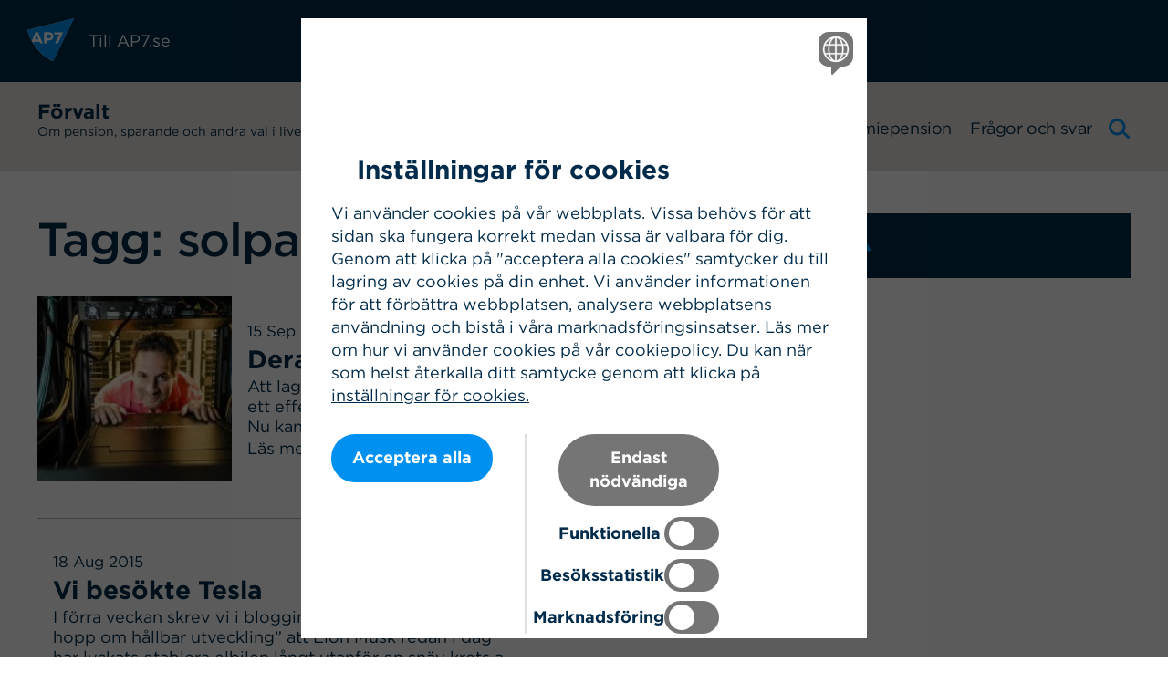

--- FILE ---
content_type: text/html; charset=UTF-8
request_url: https://www.ap7.se/tag/solpaneler/
body_size: 12971
content:

<!doctype html>


<html lang="sv-SE">

  <head>
    <meta charset="utf-8">
    <meta http-equiv="x-ua-compatible" content="ie=edge">
    <meta name="viewport" content="width=device-width, initial-scale=1">
    <!-- Google Search Console -->
	<meta name="google-site-verification" content="BfIIjLTWh7dm7Y1S3oG2K-9tOPNtWYwzmvyrg8giGqw" />
	
    <link rel="shortcut icon" href="https://www.ap7.se/app/themes/ap7/favicon.ico"/>  
            <script src="https://cdn-eu.cookietractor.com/cookietractor.js" data-lang="sv-SE" data-id="9fedb171-edbd-41f7-9e1d-a2face90871f"></script>
         <script src="https://unpkg.com/@lottiefiles/lottie-interactivity@latest/dist/lottie-interactivity.min.js"></script>
     <script src="https://unpkg.com/@lottiefiles/lottie-player@latest/dist/lottie-player.js"></script>
     <script src="https://cdnjs.cloudflare.com/ajax/libs/lottie-web/5.9.3/lottie.min.js"></script>
     

<!-- Google Tag Manager -->
<script>(function(w,d,s,l,i){w[l]=w[l]||[];w[l].push({'gtm.start':
new Date().getTime(),event:'gtm.js'});var f=d.getElementsByTagName(s)[0],
j=d.createElement(s),dl=l!='dataLayer'?'&l='+l:'';j.async=true;j.src=
'https://www.googletagmanager.com/gtm.js?id='+i+dl;f.parentNode.insertBefore(j,f);
})(window,document,'script','dataLayer','GTM-PZZXWW2');</script>
<!-- End Google Tag Manager -->

    <title>Tagg: solpaneler | ap7.se</title>

<!-- Start The SEO Framework by Sybre Waaijer -->
<meta name="robots" content="noodp,noydir" />
<meta name="description" content="solpaneler on ap7.se" />
<meta property="og:image" content="http://www.ap7.se/app/uploads/2019/09/cropped-ap7-frvalt-logga.jpg" />
<meta property="og:locale" content="sv_SE" />
<meta property="og:type" content="website" />
<meta property="og:title" content="Tagg: solpaneler | ap7.se" />
<meta property="og:url" content="https://www.ap7.se/tag/solpaneler/" />
<meta property="og:site_name" content="ap7.se" />
<link rel="canonical" href="https://www.ap7.se/tag/solpaneler/" />
<!-- End The SEO Framework by Sybre Waaijer | 0.00260s -->

<link rel='dns-prefetch' href='//cdnjs.cloudflare.com' />
<link rel='dns-prefetch' href='//cloud.typography.com' />
<link rel="stylesheet" href="/app/plugins/email-subscribers/widget/es-widget.css?ver=4.7.5">
<link rel="stylesheet" href="https://cloud.typography.com/613754/7787772/css/fonts.css">
<link rel="stylesheet" href="https://cdnjs.cloudflare.com/ajax/libs/cookieconsent2/3.0.3/cookieconsent.min.css">
<link rel="stylesheet" href="/app/themes/ap7/dist/styles/main.css">
<link rel="stylesheet" href="/app/themes/ap7/assets/styles/extended.css">
<link rel="stylesheet" href="/app/themes/ap7/assets/styles/ap7-style.css?ver=2.0">
<script src="/wp/wp-includes/js/jquery/jquery.js?ver=1.12.4"></script>
<script src="/wp/wp-includes/js/jquery/jquery-migrate.min.js?ver=1.4.1"></script>
<link rel="icon" href="/app/uploads/2020/11/cropped-android-chrome-512x512-1-32x32.png" sizes="32x32" />
<link rel="icon" href="/app/uploads/2020/11/cropped-android-chrome-512x512-1-192x192.png" sizes="192x192" />
<link rel="apple-touch-icon-precomposed" href="/app/uploads/2020/11/cropped-android-chrome-512x512-1-180x180.png" />
<meta name="msapplication-TileImage" content="/app/uploads/2020/11/cropped-android-chrome-512x512-1-270x270.png" />
		<style type="text/css" id="wp-custom-css">
			/*
Du kan lägga till din egen CSS här.

Klicka på hjälpikonen ovan för att lära dig mer.
*/

li.menu-temaarbete {display:none}

a.ap7__button.btn.btn-primary {
    background: #0091f0;
    color: #fff;
    font-size: 13px;
    text-transform: none;
    border: none;
    border-radius: 100px;
    width: auto;
    margin-top: 20px;
}
.newsletter-banner {
    height: 300px;
}
@media (max-width: 543px) {
body.page-template-ap7-blog-landing .wrap, body.page-template-ap7-blog-landing .content {
    margin-top: 40px !important;
  }
}

#lottieContainer {
	height:2500vh!important;
	
}
.ap7__lottiePage.toggled-animation-off .static-arrow {
	margin-top:0;
	position:absolute;
	top:100vh;
	left: 50%;
	transform:translate(-50%, -100%);
}

.ap7__lottiePage .lottie-image-block .lottie-image {
	object-fit:contain;
}

.ap7__lottiePage .slider {
	outline:none;
	border: 1px solid #002b4a;
}
.ap7__lottiePage .slider:before {
	bottom:3px;
}



@media(max-width:1067px) {
	.ap7__lottiePage .static-arrow {
		display:none!important;
	}
}

@media(min-width:1068px) {
#lottieContainer {
	height:4000vh!important;
	
}

	.ap7__lottiePage .lottie-intro, .ap7__lottiePage .lottie-ending {
		margin-left:300px;
  		max-width: 780px;
	}
	.ap7__lottiePage .static-container .lottie-color-block {
	margin-left:300px;
}
.ap7__lottiePage .static-container .lottie-color-block p {
	max-width:420px
}
.ap7__lottiePage .static-container .lottie-color-block .col-md-10 p {
	max-width:505px
}
}		</style>
	
</head>  <body class="archive tag tag-solpaneler tag-1308 sidebar-primary">

<!-- Google Tag Manager (noscript) -->
<noscript><iframe src="https://www.googletagmanager.com/ns.html?id=GTM-PZZXWW2"
height="0" width="0" style="display:none;visibility:hidden"></iframe></noscript>
<!-- End Google Tag Manager (noscript) -->
    
    <!--[if IE]>
      <div class="alert alert-warning">
        You are using an <strong>outdated</strong> browser. Please <a href="http://browsehappy.com/">upgrade your browser</a> to improve your experience.      </div>
    <![endif]-->
    <header class="ap7__header">
      <!-- Cookie consent module is hidden -->
    <a class="skip-main" href="#contentMain">Hoppa till innehållet</a>
  <div class="ap7__headerBrand_wrapper">
    <a class="ap7__headerBrand" href="https://www.ap7.se">
      <div class="inner">
        <img src="https://www.ap7.se/app/themes/ap7/dist/images/ap7-logo.svg" alt="ap7 logo">
        <span>Till AP7.se</span>
      </div>
    </a>
  </div>

  <div class="ap7__headerContainer ap7__headerContainer--alignright">
    <!-- skip navigation WCAG -->
   
      <!-- <a class="skip-main" href="#main">Hoppa till innehållet</a> -->
      
    
    <nav class="ap7__headerNav">
      <a class="rect-outlinte" href="https://www.ap7.se/blogg">
        <div class="ap7__blogInfo">
          <h1 class="ap7__blogTitle">Förvalt</h1>
          <div class="ap7__blogTagline ap7__textSmall">Om pension, sparande och andra val i livet</div>
        </div>
      </a>
      <div class="menu-right">
        <ul id="menu-bloggmeny" class="ap7__headerNavList"><li class="menu-item menu-kapitalforvaltning"><a href="/category/kapitalforvaltning/">Kapitalförvaltning</a></li>
<li class="menu-item menu-hallbarhet"><a href="/category/hallbar-agarstyrning/">Hållbarhet</a></li>
<li class="menu-item menu-premiepension"><a href="/category/premiepension-och-systemet/">Premiepension</a></li>
<li class="menu-item menu-fragor-och-svar"><a href="/category/fragor-och-svar/">Frågor och svar</a></li>
</ul>        <button class="ap7__headerSearch" aria-label="Sök">
          <svg width="24" height="23" viewBox="0 0 24 23" xmlns="http://www.w3.org/2000/svg"><title>Group</title><g stroke-width="3" stroke="#0091f0" fill="none" fill-rule="evenodd"><circle cx="9.263" cy="9.263" r="7.763"/><path d="M15.84 14.96l5.322 5.322" stroke-linecap="square"/></g></svg>          <svg width="20" height="20" viewBox="0 0 20 20" xmlns="http://www.w3.org/2000/svg"><title>Group 2</title><path d="M3 3l14.142 14.142M3 17.142L17.142 3" stroke="#09F" stroke-width="3" fill="none" stroke-linecap="square"/></svg>        </button>
      </div>
    
    </nav>
  </div>
</header>
    <div class="wrap" role="document">
      <div id="contentMain" class="content" tabindex="-1">
      
                
                  
                          <aside class="ap7__sideBar col-lg-4" aria-label="Sidomeny">
                
      <div class="ap7__archiveHeader" tabindex="0">
      <h2 class="ap7__archiveTitle">Arkiv</h2>
      <span class="ap7__archiveIcon">
        <svg width="13" height="12" viewBox="0 0 13 12" fill="none" xmlns="http://www.w3.org/2000/svg"><path d="M6.633 0l6.32 11.25H.313L6.634 0z" fill="#09F"/></svg>      </span>
    </div>

  <div class="ap7__archiveListSidebar">
    <div class="ap7__archiveListYearBlock">	<h3 class='ap7__h3 ap7__h3--small ap7__archiveListYear' tabindex='0'>2025 <span class='ap7__archiveIcon'> </span></h3>
	<ul>
	<li><a href='/2025/01/?post_type=ap7_blog'>januari<span>13</span></a></li>
	<li><a href='/2025/02/?post_type=ap7_blog'>februari<span>8</span></a></li>
	<li><a href='/2025/03/?post_type=ap7_blog'>mars<span>7</span></a></li>
	<li><a href='/2025/04/?post_type=ap7_blog'>april<span>15</span></a></li>
	<li><a href='/2025/05/?post_type=ap7_blog'>maj<span>13</span></a></li>
	<li><a href='/2025/06/?post_type=ap7_blog'>juni<span>12</span></a></li>
	<li><a href='/2025/07/?post_type=ap7_blog'>juli<span>16</span></a></li>
	<li><a href='/2025/08/?post_type=ap7_blog'>augusti<span>11</span></a></li>
	<li><a href='/2025/09/?post_type=ap7_blog'>september<span>12</span></a></li>
	<li><a href='/2025/10/?post_type=ap7_blog'>oktober<span>5</span></a></li>
	<li><a href='/2025/11/?post_type=ap7_blog'>november<span>7</span></a></li>
	<li><a href='/2025/12/?post_type=ap7_blog'>december<span>8</span></a></li>
	</ul>
</div><div class="ap7__archiveListYearBlock">	<h3 class='ap7__h3 ap7__h3--small ap7__archiveListYear' tabindex='0'>2024 <span class='ap7__archiveIcon'> </span></h3>
	<ul>
	<li><a href='/2024/01/?post_type=ap7_blog'>januari<span>14</span></a></li>
	<li><a href='/2024/02/?post_type=ap7_blog'>februari<span>13</span></a></li>
	<li><a href='/2024/03/?post_type=ap7_blog'>mars<span>11</span></a></li>
	<li><a href='/2024/04/?post_type=ap7_blog'>april<span>12</span></a></li>
	<li><a href='/2024/05/?post_type=ap7_blog'>maj<span>11</span></a></li>
	<li><a href='/2024/06/?post_type=ap7_blog'>juni<span>10</span></a></li>
	<li><a href='/2024/07/?post_type=ap7_blog'>juli<span>16</span></a></li>
	<li><a href='/2024/08/?post_type=ap7_blog'>augusti<span>10</span></a></li>
	<li><a href='/2024/09/?post_type=ap7_blog'>september<span>10</span></a></li>
	<li><a href='/2024/10/?post_type=ap7_blog'>oktober<span>12</span></a></li>
	<li><a href='/2024/11/?post_type=ap7_blog'>november<span>8</span></a></li>
	<li><a href='/2024/12/?post_type=ap7_blog'>december<span>13</span></a></li>
	</ul>
</div><div class="ap7__archiveListYearBlock">	<h3 class='ap7__h3 ap7__h3--small ap7__archiveListYear' tabindex='0'>2023 <span class='ap7__archiveIcon'> </span></h3>
	<ul>
	<li><a href='/2023/01/?post_type=ap7_blog'>januari<span>14</span></a></li>
	<li><a href='/2023/02/?post_type=ap7_blog'>februari<span>11</span></a></li>
	<li><a href='/2023/03/?post_type=ap7_blog'>mars<span>11</span></a></li>
	<li><a href='/2023/04/?post_type=ap7_blog'>april<span>12</span></a></li>
	<li><a href='/2023/05/?post_type=ap7_blog'>maj<span>17</span></a></li>
	<li><a href='/2023/06/?post_type=ap7_blog'>juni<span>16</span></a></li>
	<li><a href='/2023/07/?post_type=ap7_blog'>juli<span>9</span></a></li>
	<li><a href='/2023/08/?post_type=ap7_blog'>augusti<span>15</span></a></li>
	<li><a href='/2023/09/?post_type=ap7_blog'>september<span>10</span></a></li>
	<li><a href='/2023/10/?post_type=ap7_blog'>oktober<span>14</span></a></li>
	<li><a href='/2023/11/?post_type=ap7_blog'>november<span>8</span></a></li>
	<li><a href='/2023/12/?post_type=ap7_blog'>december<span>13</span></a></li>
	</ul>
</div><div class="ap7__archiveListYearBlock">	<h3 class='ap7__h3 ap7__h3--small ap7__archiveListYear' tabindex='0'>2022 <span class='ap7__archiveIcon'> </span></h3>
	<ul>
	<li><a href='/2022/01/?post_type=ap7_blog'>januari<span>16</span></a></li>
	<li><a href='/2022/02/?post_type=ap7_blog'>februari<span>13</span></a></li>
	<li><a href='/2022/03/?post_type=ap7_blog'>mars<span>17</span></a></li>
	<li><a href='/2022/04/?post_type=ap7_blog'>april<span>9</span></a></li>
	<li><a href='/2022/05/?post_type=ap7_blog'>maj<span>17</span></a></li>
	<li><a href='/2022/06/?post_type=ap7_blog'>juni<span>12</span></a></li>
	<li><a href='/2022/07/?post_type=ap7_blog'>juli<span>5</span></a></li>
	<li><a href='/2022/08/?post_type=ap7_blog'>augusti<span>10</span></a></li>
	<li><a href='/2022/09/?post_type=ap7_blog'>september<span>13</span></a></li>
	<li><a href='/2022/10/?post_type=ap7_blog'>oktober<span>17</span></a></li>
	<li><a href='/2022/11/?post_type=ap7_blog'>november<span>12</span></a></li>
	<li><a href='/2022/12/?post_type=ap7_blog'>december<span>14</span></a></li>
	</ul>
</div><div class="ap7__archiveListYearBlock">	<h3 class='ap7__h3 ap7__h3--small ap7__archiveListYear' tabindex='0'>2021 <span class='ap7__archiveIcon'> </span></h3>
	<ul>
	<li><a href='/2021/01/?post_type=ap7_blog'>januari<span>14</span></a></li>
	<li><a href='/2021/02/?post_type=ap7_blog'>februari<span>14</span></a></li>
	<li><a href='/2021/03/?post_type=ap7_blog'>mars<span>10</span></a></li>
	<li><a href='/2021/04/?post_type=ap7_blog'>april<span>13</span></a></li>
	<li><a href='/2021/05/?post_type=ap7_blog'>maj<span>11</span></a></li>
	<li><a href='/2021/06/?post_type=ap7_blog'>juni<span>13</span></a></li>
	<li><a href='/2021/07/?post_type=ap7_blog'>juli<span>11</span></a></li>
	<li><a href='/2021/08/?post_type=ap7_blog'>augusti<span>9</span></a></li>
	<li><a href='/2021/09/?post_type=ap7_blog'>september<span>12</span></a></li>
	<li><a href='/2021/10/?post_type=ap7_blog'>oktober<span>10</span></a></li>
	<li><a href='/2021/11/?post_type=ap7_blog'>november<span>14</span></a></li>
	<li><a href='/2021/12/?post_type=ap7_blog'>december<span>12</span></a></li>
	</ul>
</div><div class="ap7__archiveListYearBlock">	<h3 class='ap7__h3 ap7__h3--small ap7__archiveListYear' tabindex='0'>2020 <span class='ap7__archiveIcon'> </span></h3>
	<ul>
	<li><a href='/2020/01/?post_type=ap7_blog'>januari<span>9</span></a></li>
	<li><a href='/2020/02/?post_type=ap7_blog'>februari<span>7</span></a></li>
	<li><a href='/2020/03/?post_type=ap7_blog'>mars<span>10</span></a></li>
	<li><a href='/2020/04/?post_type=ap7_blog'>april<span>12</span></a></li>
	<li><a href='/2020/05/?post_type=ap7_blog'>maj<span>12</span></a></li>
	<li><a href='/2020/06/?post_type=ap7_blog'>juni<span>13</span></a></li>
	<li><a href='/2020/07/?post_type=ap7_blog'>juli<span>18</span></a></li>
	<li><a href='/2020/08/?post_type=ap7_blog'>augusti<span>9</span></a></li>
	<li><a href='/2020/09/?post_type=ap7_blog'>september<span>9</span></a></li>
	<li><a href='/2020/10/?post_type=ap7_blog'>oktober<span>14</span></a></li>
	<li><a href='/2020/11/?post_type=ap7_blog'>november<span>10</span></a></li>
	<li><a href='/2020/12/?post_type=ap7_blog'>december<span>17</span></a></li>
	</ul>
</div><div class="ap7__archiveListYearBlock">	<h3 class='ap7__h3 ap7__h3--small ap7__archiveListYear' tabindex='0'>2019 <span class='ap7__archiveIcon'> </span></h3>
	<ul>
	<li><a href='/2019/01/?post_type=ap7_blog'>januari<span>8</span></a></li>
	<li><a href='/2019/02/?post_type=ap7_blog'>februari<span>11</span></a></li>
	<li><a href='/2019/03/?post_type=ap7_blog'>mars<span>10</span></a></li>
	<li><a href='/2019/04/?post_type=ap7_blog'>april<span>7</span></a></li>
	<li><a href='/2019/05/?post_type=ap7_blog'>maj<span>12</span></a></li>
	<li><a href='/2019/06/?post_type=ap7_blog'>juni<span>10</span></a></li>
	<li><a href='/2019/07/?post_type=ap7_blog'>juli<span>11</span></a></li>
	<li><a href='/2019/08/?post_type=ap7_blog'>augusti<span>8</span></a></li>
	<li><a href='/2019/09/?post_type=ap7_blog'>september<span>16</span></a></li>
	<li><a href='/2019/10/?post_type=ap7_blog'>oktober<span>19</span></a></li>
	<li><a href='/2019/11/?post_type=ap7_blog'>november<span>9</span></a></li>
	<li><a href='/2019/12/?post_type=ap7_blog'>december<span>17</span></a></li>
	</ul>
</div><div class="ap7__archiveListYearBlock">	<h3 class='ap7__h3 ap7__h3--small ap7__archiveListYear' tabindex='0'>2018 <span class='ap7__archiveIcon'> </span></h3>
	<ul>
	<li><a href='/2018/01/?post_type=ap7_blog'>januari<span>9</span></a></li>
	<li><a href='/2018/02/?post_type=ap7_blog'>februari<span>10</span></a></li>
	<li><a href='/2018/03/?post_type=ap7_blog'>mars<span>7</span></a></li>
	<li><a href='/2018/04/?post_type=ap7_blog'>april<span>10</span></a></li>
	<li><a href='/2018/05/?post_type=ap7_blog'>maj<span>10</span></a></li>
	<li><a href='/2018/06/?post_type=ap7_blog'>juni<span>5</span></a></li>
	<li><a href='/2018/07/?post_type=ap7_blog'>juli<span>6</span></a></li>
	<li><a href='/2018/08/?post_type=ap7_blog'>augusti<span>6</span></a></li>
	<li><a href='/2018/09/?post_type=ap7_blog'>september<span>10</span></a></li>
	<li><a href='/2018/10/?post_type=ap7_blog'>oktober<span>8</span></a></li>
	<li><a href='/2018/11/?post_type=ap7_blog'>november<span>13</span></a></li>
	<li><a href='/2018/12/?post_type=ap7_blog'>december<span>7</span></a></li>
	</ul>
</div><div class="ap7__archiveListYearBlock">	<h3 class='ap7__h3 ap7__h3--small ap7__archiveListYear' tabindex='0'>2017 <span class='ap7__archiveIcon'> </span></h3>
	<ul>
	<li><a href='/2017/01/?post_type=ap7_blog'>januari<span>5</span></a></li>
	<li><a href='/2017/02/?post_type=ap7_blog'>februari<span>13</span></a></li>
	<li><a href='/2017/03/?post_type=ap7_blog'>mars<span>9</span></a></li>
	<li><a href='/2017/04/?post_type=ap7_blog'>april<span>9</span></a></li>
	<li><a href='/2017/05/?post_type=ap7_blog'>maj<span>9</span></a></li>
	<li><a href='/2017/06/?post_type=ap7_blog'>juni<span>12</span></a></li>
	<li><a href='/2017/07/?post_type=ap7_blog'>juli<span>11</span></a></li>
	<li><a href='/2017/08/?post_type=ap7_blog'>augusti<span>6</span></a></li>
	<li><a href='/2017/09/?post_type=ap7_blog'>september<span>11</span></a></li>
	<li><a href='/2017/10/?post_type=ap7_blog'>oktober<span>10</span></a></li>
	<li><a href='/2017/11/?post_type=ap7_blog'>november<span>9</span></a></li>
	<li><a href='/2017/12/?post_type=ap7_blog'>december<span>12</span></a></li>
	</ul>
</div><div class="ap7__archiveListYearBlock">	<h3 class='ap7__h3 ap7__h3--small ap7__archiveListYear' tabindex='0'>2016 <span class='ap7__archiveIcon'> </span></h3>
	<ul>
	<li><a href='/2016/01/?post_type=ap7_blog'>januari<span>9</span></a></li>
	<li><a href='/2016/02/?post_type=ap7_blog'>februari<span>11</span></a></li>
	<li><a href='/2016/03/?post_type=ap7_blog'>mars<span>12</span></a></li>
	<li><a href='/2016/04/?post_type=ap7_blog'>april<span>15</span></a></li>
	<li><a href='/2016/05/?post_type=ap7_blog'>maj<span>11</span></a></li>
	<li><a href='/2016/06/?post_type=ap7_blog'>juni<span>10</span></a></li>
	<li><a href='/2016/07/?post_type=ap7_blog'>juli<span>13</span></a></li>
	<li><a href='/2016/08/?post_type=ap7_blog'>augusti<span>11</span></a></li>
	<li><a href='/2016/09/?post_type=ap7_blog'>september<span>13</span></a></li>
	<li><a href='/2016/10/?post_type=ap7_blog'>oktober<span>10</span></a></li>
	<li><a href='/2016/11/?post_type=ap7_blog'>november<span>8</span></a></li>
	<li><a href='/2016/12/?post_type=ap7_blog'>december<span>6</span></a></li>
	</ul>
</div><div class="ap7__archiveListYearBlock">	<h3 class='ap7__h3 ap7__h3--small ap7__archiveListYear' tabindex='0'>2015 <span class='ap7__archiveIcon'> </span></h3>
	<ul>
	<li><a href='/2015/01/?post_type=ap7_blog'>januari<span>14</span></a></li>
	<li><a href='/2015/02/?post_type=ap7_blog'>februari<span>13</span></a></li>
	<li><a href='/2015/03/?post_type=ap7_blog'>mars<span>14</span></a></li>
	<li><a href='/2015/04/?post_type=ap7_blog'>april<span>12</span></a></li>
	<li><a href='/2015/05/?post_type=ap7_blog'>maj<span>14</span></a></li>
	<li><a href='/2015/06/?post_type=ap7_blog'>juni<span>12</span></a></li>
	<li><a href='/2015/07/?post_type=ap7_blog'>juli<span>11</span></a></li>
	<li><a href='/2015/08/?post_type=ap7_blog'>augusti<span>13</span></a></li>
	<li><a href='/2015/09/?post_type=ap7_blog'>september<span>14</span></a></li>
	<li><a href='/2015/10/?post_type=ap7_blog'>oktober<span>13</span></a></li>
	<li><a href='/2015/11/?post_type=ap7_blog'>november<span>9</span></a></li>
	<li><a href='/2015/12/?post_type=ap7_blog'>december<span>12</span></a></li>
	</ul>
</div><div class="ap7__archiveListYearBlock">	<h3 class='ap7__h3 ap7__h3--small ap7__archiveListYear' tabindex='0'>2014 <span class='ap7__archiveIcon'> </span></h3>
	<ul>
	<li><a href='/2014/01/?post_type=ap7_blog'>januari<span>15</span></a></li>
	<li><a href='/2014/02/?post_type=ap7_blog'>februari<span>16</span></a></li>
	<li><a href='/2014/03/?post_type=ap7_blog'>mars<span>22</span></a></li>
	<li><a href='/2014/04/?post_type=ap7_blog'>april<span>19</span></a></li>
	<li><a href='/2014/05/?post_type=ap7_blog'>maj<span>17</span></a></li>
	<li><a href='/2014/06/?post_type=ap7_blog'>juni<span>17</span></a></li>
	<li><a href='/2014/07/?post_type=ap7_blog'>juli<span>11</span></a></li>
	<li><a href='/2014/08/?post_type=ap7_blog'>augusti<span>13</span></a></li>
	<li><a href='/2014/09/?post_type=ap7_blog'>september<span>18</span></a></li>
	<li><a href='/2014/10/?post_type=ap7_blog'>oktober<span>16</span></a></li>
	<li><a href='/2014/11/?post_type=ap7_blog'>november<span>10</span></a></li>
	<li><a href='/2014/12/?post_type=ap7_blog'>december<span>15</span></a></li>
	</ul>
</div><div class="ap7__archiveListYearBlock">	<h3 class='ap7__h3 ap7__h3--small ap7__archiveListYear' tabindex='0'>2013 <span class='ap7__archiveIcon'> </span></h3>
	<ul>
	<li><a href='/2013/01/?post_type=ap7_blog'>januari<span>8</span></a></li>
	<li><a href='/2013/02/?post_type=ap7_blog'>februari<span>20</span></a></li>
	<li><a href='/2013/03/?post_type=ap7_blog'>mars<span>19</span></a></li>
	<li><a href='/2013/04/?post_type=ap7_blog'>april<span>21</span></a></li>
	<li><a href='/2013/05/?post_type=ap7_blog'>maj<span>17</span></a></li>
	<li><a href='/2013/06/?post_type=ap7_blog'>juni<span>16</span></a></li>
	<li><a href='/2013/07/?post_type=ap7_blog'>juli<span>13</span></a></li>
	<li><a href='/2013/08/?post_type=ap7_blog'>augusti<span>18</span></a></li>
	<li><a href='/2013/09/?post_type=ap7_blog'>september<span>19</span></a></li>
	<li><a href='/2013/10/?post_type=ap7_blog'>oktober<span>20</span></a></li>
	<li><a href='/2013/11/?post_type=ap7_blog'>november<span>17</span></a></li>
	<li><a href='/2013/12/?post_type=ap7_blog'>december<span>11</span></a></li>
	</ul>
</div><div class="ap7__archiveListYearBlock">	<h3 class='ap7__h3 ap7__h3--small ap7__archiveListYear' tabindex='0'>2012 <span class='ap7__archiveIcon'> </span></h3>
	<ul>
	<li><a href='/2012/10/?post_type=ap7_blog'>oktober<span>2</span></a></li>
	<li><a href='/2012/11/?post_type=ap7_blog'>november<span>14</span></a></li>
	<li><a href='/2012/12/?post_type=ap7_blog'>december<span>9</span></a></li>
	</ul>
</div>  </div>

  

<ul id="main-nav-01" class="ap7__subNavList"><li class="menu-item menu-item-has-children menu-vara-produkter"><a href="https://www.ap7.se/vart-utbud/">Våra produkter</a>
<ul class="sub-menu">
	<li class="menu-item menu-ap7-safa"><a href="https://www.ap7.se/vart-utbud/ap7-safa/">AP7 Såfa</a></li>
	<li class="menu-item menu-ap7-aktiefond"><a href="https://www.ap7.se/vart-utbud/ap7-aktiefond/">AP7 Aktiefond</a></li>
	<li class="menu-item menu-ap7-rantefond"><a href="https://www.ap7.se/vart-utbud/ap7-rantefond/">AP7 Räntefond</a></li>
	<li class="menu-item menu-ap7-offensiv"><a href="https://www.ap7.se/vart-utbud/ap7-offensiv/">AP7 Offensiv</a></li>
	<li class="menu-item menu-ap7-balanserad"><a href="https://www.ap7.se/vart-utbud/ap7-balanserad/">AP7 Balanserad</a></li>
	<li class="menu-item menu-ap7-forsiktig"><a href="https://www.ap7.se/vart-utbud/ap7-forsiktig/">AP7 Försiktig</a></li>
</ul>
</li>
<li class="menu-item menu-item-has-children menu-esg"><a href="https://www.ap7.se/hallbarhet/">ESG</a>
<ul class="sub-menu">
	<li class="menu-item menu-ansvarsfulla-investeringar"><a href="https://www.ap7.se/hallbarhet/ansvarsfulla-investeringar/">Ansvarsfulla investeringar</a></li>
	<li class="menu-item menu-ap7s-rostning"><a href="https://www.ap7.se/proxy-votingrostning/">AP7:s röstning</a></li>
	<li class="menu-item menu-item-has-children menu-temaarbeten"><a href="https://www.ap7.se/hallbarhet/temaarbete/">Temaarbeten</a>
	<ul class="sub-menu">
		<li class="menu-item menu-hallbart-byggande"><a href="https://www.ap7.se/hallbarhet/temaarbete/hallbart-byggande/">Hållbart byggande</a></li>
		<li class="menu-item menu-natur"><a href="https://www.ap7.se/hallbarhet/temaarbete/natur/">Natur</a></li>
		<li class="menu-item menu-styrelseansvar"><a href="https://www.ap7.se/hallbarhet/temaarbete/styrelseansvar/">Styrelseansvar</a></li>
		<li class="menu-item menu-universell-agarstyrning"><a href="https://www.ap7.se/hallbarhet/temaarbete/universell-agarstyrning/">Universell ägarstyrning</a></li>
		<li class="menu-item menu-avskogning-och-biologisk-mangfald"><a href="https://www.ap7.se/hallbarhet/temaarbete/avskogning/">Avskogning och biologisk mångfald</a></li>
		<li class="menu-item menu-klimatomstallning"><a href="https://www.ap7.se/hallbarhet/temaarbete/klimatomstallning/">Klimatomställning</a></li>
		<li class="menu-item menu-hallbar-effektmatning"><a href="https://www.ap7.se/hallbarhet/temaarbete/hallbar-effektmatning/">Hållbar effektmätning</a></li>
		<li class="menu-item menu-arbetsvillkor-inom-grona-naringar"><a href="https://www.ap7.se/hallbarhet/temaarbete/arbetsvillkor-inom-grona-naringar/">Arbetsvillkor inom gröna näringar</a></li>
		<li class="menu-item menu-klimatlobbying"><a href="https://www.ap7.se/hallbarhet/temaarbete/klimatlobbying/">Klimatlobbying</a></li>
		<li class="menu-item menu-farskvatten"><a href="https://www.ap7.se/hallbarhet/temaarbete/farskvatten/">Färskvatten</a></li>
		<li class="menu-item menu-klimat"><a href="https://www.ap7.se/hallbarhet/temaarbete/klimat/">Klimat</a></li>
		<li class="menu-item menu-private-equity"><a href="https://www.ap7.se/hallbarhet/temaarbete/private-equity/">Private Equity</a></li>
	</ul>
</li>
	<li class="menu-item menu-hallbarhetsrelaterade-upplysningar"><a href="https://www.ap7.se/hallbarhet/hallbarhetsrelaterade-upplysningar/">Hållbarhetsrelaterade upplysningar</a></li>
	<li class="menu-item menu-klimatrad"><a href="https://www.ap7.se/klimatrad/">Klimatråd</a></li>
	<li class="menu-item menu-hallbarhetsredovisningar"><a href="https://www.ap7.se/hallbarhet/hallbarhetsredovisning/">Hållbarhetsredovisningar</a></li>
	<li class="menu-item menu-ap7s-klimathandlingsplan"><a href="https://www.ap7.se/hallbarhet/ap7s-klimathandlingsplan/">AP7:s Klimathandlingsplan</a></li>
	<li class="menu-item menu-ap7s-agarpodden"><a href="https://www.ap7.se/ap7s-agarpodden/">AP7:s Ägarpodden</a></li>
	<li class="menu-item menu-esg-nyheter"><a href="https://www.ap7.se/hallbarhet/esg-nyheter/">ESG nyheter</a></li>
</ul>
</li>
<li class="menu-item menu-item-has-children menu-om-oss"><a href="https://www.ap7.se/om-oss/">Om oss</a>
<ul class="sub-menu">
	<li class="menu-item menu-organisation"><a href="https://www.ap7.se/om-oss/organisation/">Organisation</a></li>
	<li class="menu-item menu-styrelse"><a href="https://www.ap7.se/om-oss/styrelse/">Styrelse</a></li>
	<li class="menu-item menu-ledning"><a href="https://www.ap7.se/om-oss/ledning/">Ledning</a></li>
	<li class="menu-item menu-arsredovisningar"><a href="https://www.ap7.se/om-oss/arsredovisningar/">Årsredovisningar</a></li>
	<li class="menu-item menu-nyheter"><a href="https://www.ap7.se/aktuellt/">Nyheter</a></li>
	<li class="menu-item menu-vara-dokument"><a href="https://www.ap7.se/om-oss/dokument/">Våra dokument</a></li>
	<li class="menu-item menu-om-cookies"><a href="https://www.ap7.se/om-oss/kakor/">Om Cookies</a></li>
	<li class="menu-item menu-policy-om-personuppgifter"><a href="https://www.ap7.se/om-oss/personuppgiftspolicy/">Policy om personuppgifter</a></li>
</ul>
</li>
<li class="menu-item menu-item-has-children menu-sa-arbetar-vi"><a href="https://www.ap7.se/sa-arbetar-vi/">Så arbetar vi</a>
<ul class="sub-menu">
	<li class="menu-item menu-vad-ar-premiepensionen"><a href="https://www.ap7.se/vad-ar-premiepensionen/">Vad är premiepensionen?</a></li>
	<li class="menu-item menu-premiepensionskoll"><a href="https://www.ap7.se/sa-arbetar-vi/premiepensionskoll/">Premiepensionskoll</a></li>
	<li class="menu-item menu-vanliga-fragor-och-svar"><a href="https://www.ap7.se/vanliga-fragor-och-svar/">Vanliga frågor och svar</a></li>
	<li class="menu-item menu-sa-hanterar-vi-risk"><a href="https://www.ap7.se/sa-arbetar-vi/sa-hanterar-ap7-risk/">Så hanterar vi risk</a></li>
	<li class="menu-item menu-ap-fondernas-gemensamma-riktlinjer"><a href="https://www.ap7.se/ap-fondernas-gemensamma-riktlinjer/">AP-fondernas gemensamma riktlinjer</a></li>
	<li class="menu-item menu-aktieplaceringar"><a href="https://www.ap7.se/sa-arbetar-vi/aktieplaceringar/">Aktieplaceringar</a></li>
	<li class="menu-item menu-ranteplaceringar"><a href="https://www.ap7.se/sa-arbetar-vi/ranteplaceringar/">Ränteplaceringar</a></li>
	<li class="menu-item menu-fordjupning-placeringsstrategi"><a href="https://www.ap7.se/sa-arbetar-vi/fordjupning/">Fördjupning placeringsstrategi</a></li>
</ul>
</li>
<li class="menu-item menu-item-has-children menu-kontakt"><a href="https://www.ap7.se/kontakt/">Kontakt</a>
<ul class="sub-menu">
	<li class="menu-item menu-kontaktinformation"><a href="https://www.ap7.se/kontakt/kontaktinformation/">Kontaktinformation</a></li>
	<li class="menu-item menu-press"><a href="https://www.ap7.se/kontakt/press/">Press</a></li>
	<li class="menu-item menu-bildbank-och-kontaktpersoner"><a href="https://www.ap7.se/kontakt/bildbank/">Bildbank och kontaktpersoner</a></li>
	<li class="menu-item menu-nyhetsbrev"><a href="https://www.ap7.se/anmal-dig-till-vart-nyhetsbrev/">Nyhetsbrev</a></li>
	<li class="menu-item menu-tillganglighetsredogorelse"><a href="https://www.ap7.se/ap7-tillganglighetsredogorelse/">Tillgänglighetsredogörelse</a></li>
	<li class="menu-item menu-upphandlingar"><a href="https://www.ap7.se/kontakt/upphandlingar/">Upphandlingar</a></li>
	<li class="menu-item menu-lediga-tjanster"><a href="https://www.ap7.se/kontakt/lediga-tjanster/">Lediga tjänster</a></li>
</ul>
</li>
<li class="active menu-item menu-blogg"><a href="/blogg">Blogg</a></li>
<li class="menu-item menu-item-has-children menu-ap7-25-ar"><a href="https://www.ap7.se/ap7-fyller-25-ar/">AP7 25 år</a>
<ul class="sub-menu">
	<li class="menu-item menu-historien-om-premiepensionen"><a href="https://www.ap7.se/ap7-fyller-25-ar/premiepensionen-fran-reform-till-stabilt-system/">Historien om premiepensionen</a></li>
</ul>
</li>
<li class="in-english menu-item menu-item-has-children menu-in-english"><a href="https://www.ap7.se/english/">In English</a>
<ul class="sub-menu">
	<li class="menu-item menu-item-has-children menu-esg"><a href="https://www.ap7.se/english/esg/">ESG</a>
	<ul class="sub-menu">
		<li class="menu-item menu-sustainability-reporting"><a href="https://www.ap7.se/english/about-us/sustainability-reporting/">Sustainability reporting</a></li>
		<li class="menu-item menu-ap7-climate-action-plan"><a href="https://www.ap7.se/english/about-us/ap7-climate-action-plan/">AP7 climate action plan</a></li>
		<li class="menu-item menu-ap7-theme-work"><a href="https://www.ap7.se/english/about-us/ap7-theme-work/">AP7 Theme work</a></li>
		<li class="menu-item menu-ap-funds-common-indicators-for-reporting-the-carbon-footprint"><a href="https://www.ap7.se/english/ap-funds-common-indicators-for-reporting-the-carbon-footprint/">AP Funds’ common indicators for reporting the carbon footprint</a></li>
	</ul>
</li>
	<li class="menu-item menu-item-has-children menu-about-us"><a href="https://www.ap7.se/english/about-us/">About us</a>
	<ul class="sub-menu">
		<li class="menu-item menu-our-approach"><a href="https://www.ap7.se/english/about-us/our-approach/">Our approach</a></li>
		<li class="menu-item menu-about-cookies"><a href="https://www.ap7.se/english/about-us/about-cookies/">About Cookies</a></li>
		<li class="menu-item menu-executive-management"><a href="https://www.ap7.se/english/about-us/executive-management/">Executive management</a></li>
		<li class="menu-item menu-board-of-directors"><a href="https://www.ap7.se/english/about-us/board-of-directors/">Board of directors</a></li>
		<li class="menu-item menu-privacy-policy"><a href="https://www.ap7.se/english/about-us/privacy-policy/">Privacy Policy</a></li>
	</ul>
</li>
	<li class="menu-item menu-ap7-safa"><a href="https://www.ap7.se/english/ap7-safa/">AP7 Såfa</a></li>
	<li class="menu-item menu-ap7-equity-fund"><a href="https://www.ap7.se/english/ap7-equity-fund/">AP7 Equity Fund</a></li>
	<li class="menu-item menu-ap7-fixed-income-fund"><a href="https://www.ap7.se/english/ap7-fixed-income-fund/">AP7 Fixed Income Fund</a></li>
	<li class="menu-item menu-investment-strategy"><a href="https://www.ap7.se/english/about-us/detailed-investment-strategy/">Investment strategy</a></li>
	<li class="menu-item menu-annual-financial-reports"><a href="https://www.ap7.se/english/about-us/annual-financial-reports/">Annual financial reports</a></li>
	<li class="menu-item menu-item-has-children menu-contact"><a href="https://www.ap7.se/english/contact/">Contact</a>
	<ul class="sub-menu">
		<li class="menu-item menu-image-bank-and-spokespersons"><a href="https://www.ap7.se/image-bank-and-spokespersons/">Image bank and spokespersons</a></li>
	</ul>
</li>
	<li class="menu-item menu-news"><a href="https://www.ap7.se/english/news/">News</a></li>
</ul>
</li>
</ul>              </aside><!-- /.sidebar -->
          
                                    
          

        <main id="main" class="main" aria-label="Huvudinnehåll" tabindex="-1">
          
<h1 class="ap7__h1 ap7__h1--medium">Tagg: solpaneler</h1>

    <article class="post-14309 ap7_blog type-ap7_blog status-publish has-post-thumbnail hentry category-ap7 category-hallbar-agarstyrning category-latsmarta-val category-omvarld tag-effektiv-klimatekonomi tag-fns-hallbarhetsmal tag-hallbar-utveckling tag-hallbarhet tag-hallbarhetsfragor tag-solceller tag-solenergi tag-solpaneler tag-utvecklingen-inom-solenergi">
    <div class="post-content" >
              <div class="col-lg-4 pr-0">
                                <div class="image-container">
              <img src="/app/uploads/2020/09/bomolekyl-278x156.jpg" alt=""/>
          </div>
        </div>
          <a href="https://www.ap7.se/blogg/deras-molekyl-lagrar-solenergi/" class="text-content col-lg-8 pr-0">

      <time datetime="2020-09-15 00:00:00">15 Sep 2020</time>
      <h2>Deras molekyl lagrar solenergi</h2>
      <p>Att lagra solenergi är i sig inget nytt, men att göra det på ett effektivt sätt har varit en av de stora utmaningarna. Nu kan några forskare vid Linköpings universitet ändra på det. De har nämligen skapat en molekyl som absorberar energi från solljus och lagrar energin i de kemiska bindningarna i molekylen. På sikt är tanken&hellip;</p>

            <span class="read-more">Läs mer</span>
    </a>
    </div>
   </article>

    
  
    <article class="post-3359 ap7_blog type-ap7_blog status-publish hentry category-ap7 category-hallbar-agarstyrning tag-batterier tag-bilfabrik tag-cleantech tag-driver-utvecklingen tag-eloon-musk tag-fornybar-energi tag-gigafactory tag-investeringar-i-cleantech tag-jeff-evanson tag-laddningsstationer tag-model-s tag-model-x tag-powerwall tag-solarcity tag-solenergi tag-solpaneler tag-superchargers tag-tesla tag-tesla-motors tag-uppladdningsbara-batterier">
    <div class="post-content" >
          <a href="https://www.ap7.se/blogg/vi-besokte-tesla/" class="text-content col-lg-8 pr-0">

      <time datetime="2015-08-18 00:00:00">18 Aug 2015</time>
      <h2>Vi besökte Tesla</h2>
      <p>I förra veckan skrev vi i blogginlägget &#8221;Tesla sprider hopp om hållbar utveckling&#8221; att Elon Musk redan i dag har lyckats etablera elbilen långt utanför en snäv krets av frälsta miljövänner. Idag kan du läsa om vårt besök i Tesla Motors gigantiska bilfabrik. Teslas grundare och huvudägare Elon Musk vill förändra världen med sina batterier. När han&hellip;</p>

            <span class="read-more">Läs mer</span>
    </a>
    </div>
   </article>

    
  
<div class="month-pagination" role="navigation">
  <a class="prev" href="">föregående månad</a>
  <a class="next" href="">nästa månad</a>
</div>

<script>
jQuery(document).ready(function(){

  var all;
  var current = window.location.href;
  var currentId = 0;
  console.log(current);

  var allLInks = jQuery('.ap7__archiveListSidebar ul a');
  all = allLInks;

  allLInks.each(function( index, value ) {

  if(current == value){
    currentId = index;
  }

});

var allLInks2 = jQuery('.ap7__archiveListSidebar ul a');

 if (typeof all[currentId+1] !== 'undefined'){
  jQuery('a.next').attr("href", all[currentId+1].href);  
 }else{
   jQuery('a.next').css('display', 'none');
 }

 if (typeof all[currentId-1] !== 'undefined'){
  jQuery('a.prev').attr("href", all[currentId-1].href);   
 }else{
   jQuery('a.prev').css('display', 'none');
 }

})
</script>
        </main><!-- /.main -->

      </div> <!-- /.content -->
    </div> <!-- /.wrap -->
    
<footer class="footer" aria-label="Sidfot">
  <div class="container">
    <div class="row">

      <section class="widget text-3 widget_text"><h2 class="ap7__h4">Om AP7</h2>			<div class="textwidget"><p>AP7 är det statliga alternativet till de privata aktörerna  i premiepensionssystemet. AP7 har över fem miljoner sparare. Vårt uppdrag är att bidra till att de får en trygg pension.</p>
<ul id="menu-global-navigation" class="global-nav">
<li class="menu-item menu-tillganglighet"><a href="/ap7-tillganglighetsredogorelse/">Tillgänglighet</a></li>
<li class="menu-item menu-alla-sidor-a-o"><a href="/alla-sidor-a-o/">Alla sidor A-Ö</a></li>
<li class="menu-item menu-personuppgiftspolicy"><a href="/personuppgiftspolicy/">Personuppgiftspolicy</a></li>
<li class="menu-item menu-om-cookies"><a href="/om-oss/kakor/">Om Cookies</a></li>
</ul>
</div>
		</section><section class="widget text-2 widget_text"><h2 class="ap7__h4">Kontaktuppgifter</h2>			<div class="textwidget"><p>Postadress<br />
Sjunde AP-fonden<br />
Box 100<br />
101 21 Stockholm</p>
<p>Besöksadress<br />
Vasagatan 16, 9 tr Stockholm<br />
<a target="_blank" href="https://www.google.se/maps/place/Vasagatan+16,+111+20+Stockholm/@59.3302497,18.0577788,17z/data=!3m1!4b1!4m5!3m4!1s0x465f9d5fd4002dc5:0x11e687f29bca856a!8m2!3d59.3302497!4d18.0599675">Visa karta</a></p>
</div>
		</section>
      <section class="widget widget_text">
        <h2 class="ap7__h4 footer__follow-us">
          <span>Följ oss</span>
        </h2>
        <div class="textwidget">
          <div class="social-media-links">
            <a href="https://facebook.com/sjundeap/" target="_blank">
              <svg width="40" height="40" viewBox="0 0 40 40" fill="none" xmlns="http://www.w3.org/2000/svg"><g clip-path="url(#a)"><path fill-rule="evenodd" clip-rule="evenodd" d="M20 40C8.954 40 0 31.046 0 20S8.954 0 20 0s20 8.954 20 20-8.954 20-20 20zm0-1.6c10.162 0 18.4-8.238 18.4-18.4C38.4 9.838 30.162 1.6 20 1.6 9.838 1.6 1.6 9.838 1.6 20c0 10.162 8.238 18.4 18.4 18.4z" fill="#002C49"/><g clip-path="url(#b)"><path d="M28.955 10h-16.91A1.045 1.045 0 0 0 11 11.045v16.91A1.045 1.045 0 0 0 12.045 29h9.101v-7.363h-2.47v-2.85h2.47V16.65a3.458 3.458 0 0 1 3.686-3.8c.74-.005 1.479.034 2.213.114v2.565h-1.51c-1.197 0-1.425.57-1.425 1.396v1.834h2.85l-.37 2.85h-2.48V29h4.845A1.045 1.045 0 0 0 30 27.955v-16.91A1.045 1.045 0 0 0 28.955 10z" fill="#002844"/></g></g><defs><clipPath id="a"><path fill="#fff" d="M0 0h40v40H0z"/></clipPath><clipPath id="b"><path fill="#fff" transform="translate(11 10)" d="M0 0h19v19H0z"/></clipPath></defs></svg>              <span class="screen-reader-text">Facebook</span>
            </a>
            <a href="https://linkedin.com/company/sjunde-ap-fonden-ap7/" target="_blank">
              <svg width="40" height="40" viewBox="0 0 40 40" fill="none" xmlns="http://www.w3.org/2000/svg"><g clip-path="url(#a)"><path fill-rule="evenodd" clip-rule="evenodd" d="M20 40C8.954 40 0 31.046 0 20S8.954 0 20 0s20 8.954 20 20-8.954 20-20 20zm0-1.6c10.162 0 18.4-8.238 18.4-18.4C38.4 9.838 30.162 1.6 20 1.6 9.838 1.6 1.6 9.838 1.6 20c0 10.162 8.238 18.4 18.4 18.4z" fill="#002C49"/><g clip-path="url(#b)"><path d="M10.5 11.86c0-.75.625-1.36 1.395-1.36h16.21c.77 0 1.395.61 1.395 1.36v16.28c0 .75-.625 1.36-1.395 1.36h-16.21c-.77 0-1.395-.61-1.395-1.36V11.86zm5.87 14.545v-8.58h-2.851v8.58h2.85zm-1.425-9.751c.994 0 1.612-.658 1.612-1.482-.017-.842-.617-1.482-1.593-1.482s-1.614.64-1.614 1.482c0 .824.619 1.482 1.576 1.482h.019zm5.828 9.751v-4.791c0-.257.02-.513.095-.696.206-.512.675-1.043 1.463-1.043 1.032 0 1.444.786 1.444 1.94v4.59h2.851v-4.92c0-2.637-1.406-3.862-3.282-3.862-1.513 0-2.19.83-2.57 1.416v.03h-.02l.02-.03v-1.213h-2.85c.035.805 0 8.58 0 8.58h2.85z" fill="#002844"/></g></g><defs><clipPath id="a"><path fill="#fff" d="M0 0h40v40H0z"/></clipPath><clipPath id="b"><path fill="#fff" transform="translate(10.5 10.5)" d="M0 0h19v19H0z"/></clipPath></defs></svg>              <span class="screen-reader-text">Linkedin</span>
            </a>
            <a href="https://www.instagram.com/sjundeapfonden/" target="_blank">
              <svg width="40" height="40" viewBox="0 0 40 40" fill="none" xmlns="http://www.w3.org/2000/svg"><g clip-path="url(#a)"><path fill-rule="evenodd" clip-rule="evenodd" d="M20 40C8.954 40 0 31.046 0 20S8.954 0 20 0s20 8.954 20 20-8.954 20-20 20zm0-1.6c10.162 0 18.4-8.238 18.4-18.4C38.4 9.838 30.162 1.6 20 1.6 9.838 1.6 1.6 9.838 1.6 20c0 10.162 8.238 18.4 18.4 18.4z" fill="#002C49"/><path d="M21.028 10.161c.73-.003 1.46.005 2.189.022l.194.007c.224.008.445.018.712.03 1.064.05 1.79.218 2.427.465.66.254 1.216.598 1.772 1.154.508.5.902 1.104 1.153 1.771.247.637.415 1.364.465 2.428.012.266.022.488.03.712l.006.194c.018.73.025 1.459.023 2.188l.001.746v1.31c.003.73-.005 1.46-.023 2.19l-.006.193c-.008.224-.018.445-.03.712-.05 1.064-.22 1.79-.466 2.427a4.884 4.884 0 0 1-1.153 1.772c-.5.509-1.105.902-1.772 1.153-.637.247-1.363.415-2.427.465-.267.012-.488.022-.712.03l-.194.006c-.73.018-1.46.026-2.189.023l-.746.001h-1.309a78.69 78.69 0 0 1-2.189-.023l-.194-.006a60.42 60.42 0 0 1-.712-.03c-1.064-.05-1.79-.22-2.428-.466a4.888 4.888 0 0 1-1.771-1.153 4.903 4.903 0 0 1-1.154-1.772c-.247-.637-.415-1.363-.465-2.427a76.72 76.72 0 0 1-.03-.712l-.005-.194c-.018-.73-.027-1.46-.025-2.189v-2.056c-.003-.73.005-1.459.022-2.188l.007-.194c.008-.224.018-.446.03-.712.05-1.065.218-1.79.465-2.428a4.882 4.882 0 0 1 1.156-1.77 4.898 4.898 0 0 1 1.77-1.155c.638-.247 1.363-.415 2.428-.465l.712-.03.194-.005c.73-.018 1.459-.027 2.188-.025l2.056.001zm-1.028 5a5.002 5.002 0 0 0-4.683 6.93A5 5 0 0 0 20 25.16a5 5 0 1 0 0-10zm0 2a3.001 3.001 0 1 1 .001 6 3 3 0 1 1 0-6H20zm5.25-3.5a1.25 1.25 0 0 0 0 2.498 1.25 1.25 0 0 0 0-2.5v.002z" fill="#002844"/></g><defs><clipPath id="a"><path fill="#fff" d="M0 0h40v40H0z"/></clipPath></defs></svg>              <span class="screen-reader-text">Instagram</span>
            </a>
            <a href="https://www.youtube.com/channel/UCBcpRxKlbQ3iZl0Okrv7m6g" target="_blank">
              <svg width="40" height="40" viewBox="0 0 40 40" xmlns="http://www.w3.org/2000/svg"><title>youtube-button copy</title><path d="M20 40C8.954 40 0 31.046 0 20S8.954 0 20 0s20 8.954 20 20-8.954 20-20 20zm0-1.6c10.162 0 18.4-8.238 18.4-18.4C38.4 9.838 30.162 1.6 20 1.6 9.838 1.6 1.6 9.838 1.6 20c0 10.162 8.238 18.4 18.4 18.4zm-2.272-15.45v-6.39l5.944 3.207-5.944 3.185zm13.052-7.499s-.215-1.567-.874-2.257c-.837-.907-1.775-.911-2.205-.964-3.078-.23-7.696-.23-7.696-.23h-.01s-4.618 0-7.696.23c-.43.053-1.368.057-2.205.964-.66.69-.874 2.257-.874 2.257S9 17.293 9 19.133v1.726c0 1.841.22 3.682.22 3.682s.215 1.567.874 2.258c.837.906 1.937.878 2.426.972C14.28 27.946 20 28 20 28s4.623-.007 7.701-.237c.43-.054 1.368-.058 2.205-.964.659-.69.874-2.258.874-2.258s.22-1.84.22-3.682v-1.726c0-1.84-.22-3.682-.22-3.682z" fill="#002C49"/></svg>              <span class="screen-reader-text">Youtube</span>
            </a>
          </div>
        </div>
      </section>

    </div>
  </div>
</footer>
<script>var ap7_chart_data = "date,ap7,privata\r\n20001231,-3.8\r\n20010131,-1.7\r\n20010228,-7.8\r\n20010331,-13.5\r\n20010430,-7.9\r\n20010531,-5.7\r\n20010630,-8.1\r\n20010731,-11.3\r\n20010831,-16.1\r\n20010930,-23.4\r\n20011031,-20.2\r\n20011130,-14.9\r\n20011231,-14\r\n20020131,-17\r\n20020228,-17\r\n20020331,-15.1\r\n20020430,-19.6\r\n20020531,-21.6\r\n20020630,-28.4\r\n20020731,-33.4\r\n20020831,-33.8\r\n20020930,-40.1\r\n20021031,-35.8\r\n20021130,-32\r\n20021231,-37.2\r\n20030131,-39.2\r\n20030228,-40.1\r\n20030331,-40.1\r\n20030430,-36.4\r\n20030531,-35.1\r\n20030630,-32.5\r\n20030731,-30.2\r\n20030831,-28.1\r\n20030930,-31.1\r\n20031031,-26.7\r\n20031130,-27.1\r\n20031231,-25.4\r\n20040131,-22.6\r\n20040229,-20.7\r\n20040331,-20.7\r\n20040430,-21.3\r\n20040531,-22.1\r\n20040630,-20\r\n20040731,-21.5\r\n20040831,-21.7\r\n20040930,-21.2\r\n20041031,-20.9\r\n20041130,-19.3\r\n20041231,-17.9\r\n20050131,-16.8\r\n20050228,-15.4\r\n20050331,-15.5\r\n20050430,-16.2\r\n20050531,-12\r\n20050630,-8.2\r\n20050731,-5.2\r\n20050831,-6.8\r\n20050930,-2.9\r\n20051031,-3.7\r\n20051130,0.8\r\n20051231,2.7\r\n20060131,4.1\r\n20060228,6.9\r\n20060331,8.7\r\n20060430,7.9\r\n20060531,2.1\r\n20060630,2.5\r\n20060731,2.9\r\n20060831,5.7\r\n20060930,8.4\r\n20061031,10.9\r\n20061130,10.1\r\n20061231,13.5\r\n20070131,15.3\r\n20070228,14.9\r\n20070331,17.7\r\n20070430,20.6\r\n20070531,25\r\n20070630,24.1\r\n20070731,22.3\r\n20070831,21.7\r\n20070928,22.4\r\n20071031,24.3\r\n20071130,19.6\r\n20071231,18.8\r\n20080131,7\r\n20080229,8.3\r\n20080331,3.6\r\n20080430,9.8\r\n20080531,11.9\r\n20080630,2.2\r\n20080731,1.2\r\n20080831,3.1\r\n20080930,-6.2\r\n20081031,-21.1\r\n20081130,-24.4\r\n20081231,-24.2\r\n20090131,-26.3\r\n20090228,-28.6\r\n20090331,-27.7\r\n20090430,-17.9\r\n20090531,-14.2\r\n20090630,-13.3\r\n20090731,-8.8\r\n20090831,-6.6\r\n20090930,-3.9\r\n20091031,-2.7\r\n20091130,-1.4\r\n20091231,2.5\r\n20100131,1\r\n20100228,-0.6\r\n20100331,6.8\r\n20100430,8.5\r\n20100531,5.6\r\n20100630,2\r\n20100731,3.5\r\n20100831,0.8\r\n20100930,3.9\r\n20101031,9.3\r\n20101130,10.7\r\n20101231,17.5\r\n20110131,15.1\r\n20110228,18.6\r\n20110331,18.1\r\n20110430,19.6\r\n20110531,18.4\r\n20110630,18.2\r\n20110731,15.5\r\n20110831,3.1\r\n20110930,-4\r\n20111031,5.6\r\n20111130,3.2\r\n20111231,5.1\r\n20120131,13\r\n20120229,18.5\r\n20120331,19.5\r\n20120430,18.9\r\n20120531,12\r\n20120630,13.9\r\n20120731,16\r\n20120831,16\r\n20120930,20.3\r\n20121031,21\r\n20121130,23.5\r\n20121231,23.5\r\n20130131,30.1\r\n20130228,31.1\r\n20130331,35.5\r\n20130430,39.6\r\n20130531,44.7\r\n20130630,39.4\r\n20130731,45.6\r\n20130831,42.7\r\n20130930,47.5\r\n20131031,57.2\r\n20131130,62.6\r\n20131231,62.9\r\n20140131,56\r\n20140228,64.9\r\n20140331,67.6\r\n20140430,69.8\r\n20140531,79.2\r\n20140630,85.3\r\n20140731,89.2\r\n20140831,94.1\r\n20140930,92.9\r\n20141031,99.3\r\n20141130,105.6\r\n20141231,110.2\r\n20150131,117.3\r\n20150228,134.9\r\n20150331,138\r\n20150430,140.5\r\n20150531,145.1\r\n20150630,130.7\r\n20150731,140.2\r\n20150831,118.3\r\n20150930,107.3\r\n20151031,129.4\r\n20151130,133.1\r\n20151231,123.3\r\n20160131,107.8\r\n20160229,107.6\r\n20160331,113.2\r\n20160430,114.1\r\n20160531,123\r\n20160630,122\r\n20160731,136.2\r\n20160831,139\r\n20160930,140.2\r\n20161031,147.3\r\n20161130,155.7\r\n20161231,157.1\r\n20170131,156.5\r\n20170228,172.5\r\n20170331,173.7\r\n20170430,175.6\r\n20170531,178\r\n20170630,172.4\r\n20170731,171.4\r\n20170831,167.8\r\n20170930,179\r\n20171031,193\r\n20171130,198.3\r\n20171231,199.1\r\n20180131,206.4\r\n20180228,206.6\r\n20180331,202\r\n20180430,217.3\r\n20180531,220.2\r\n20180630,222\r\n20180731,226.5\r\n20180831,241.1\r\n20180930,233.3\r\n20181031,214.8\r\n20181130,219\r\n20181231,190.9\r\n20190131,218.8\r\n20190228,232.9\r\n20190331,238.7\r\n20190430,258.4\r\n20190531,236.1\r\n20190630,250.6\r\n20190731,262.7\r\n20190831,260.4\r\n20190930,268.8\r\n20191031,273.3\r\n20191130,280.3\r\n20191231,284.5\r\n20200131,292\r\n20200229,262.2\r\n20200331,216.9\r\n20200430,247.2\r\n20200531,250.7\r\n20200630,259.1\r\n20200731,258.2\r\n20200831,275.5\r\n20200930,276.5\r\n20201031,267.4\r\n20201130,297.8\r\n20201231,301.5\r\n20210131,308.2\r\n20210228,320.7\r\n20210331,347\r\n20210430,354.3\r\n20210531,354.3\r\n20210630,374.1\r\n20210731,379.2\r\n20210831,394.6\r\n20210930,378.9\r\n20211031, 395.2\r\n20211130,408.9\r\n20211231, 427.9\r\n20220131, 414.9\r\n20220228, 405.6\r\n20220331, 409.0\r\n20220429, 389.5\r\n20220531, 388.9\r\n20220630, 366.7\r\n20220729, 396.1\r\n20220831, 395.5\r\n20220930, 362.9\r\n20221031, 385.6\r\n20221130, 408.7\r\n20221231, 377.9\r\n20230131, 416.1\r\n20230228, 398.2\r\n20230331, 410.6\r\n20230428, 412.0\r\n20230531, 435.4\r\n20230630, 462.3\r\n20230731, 469.5\r\n20230831, 472.8\r\n20230929, 444.5\r\n20231031, 440.0\r\n20231130, 458.0\r\n20231229, 466.0\r\n20240131, 480.5\r\n20240229, 505.7\r\n20240328, 543.6\r\n20240430, 537.1\r\n20240531, 538.4\r\n20240628, 557.2\r\n20240731, 576.1\r\n20240830, 565.2\r\n20240930, 571.3\r\n20241031, 589.2\r\n20241129, 630.8\r\n20241231, 620.8\r\n20250131, 644.4\r\n20250228, 617.0\r\n20250331, 548.5\r\n20250430, 567.0\r\n20250530, 533.2\r\n20250630, 593.2\r\n20250731, 616.7\r\n20250831, 614.3\r\n20250930, 633.5\r\n20251031, 658.0"</script><script>var ap7_aktiefond_data = "bransch,innehav\r\nInformationsteknik,28\r\nFinans,19\r\nH\u00e4lsov\u00e5rd,9\r\nS\u00e4llank\u00f6psvaror,9\r\nIndustrivaror,10\r\nDagligvaror,6\r\nTeleoperat\u00f6rer,9\r\nMaterial,4\r\nEnergi,2\r\nKraftf\u00f6rs\u00f6rjning,3\r\nFastighet,2"</script><script>var ap7_rantefond_data = "bransch,innehav\r\nBostadsobligationer,62.6\r\nStater\/Kommuner\/Regioner,9.6\r\n\u00d6verstatliga organisationer,20\r\nStatligt \u00e4gda bolag,7.7\r\nF\u00f6retagsobligationer 0,1\r\n"</script><script type='text/javascript'>
/* <![CDATA[ */
var es_widget_notices = {"es_email_notice":"Ange e-postadress","es_success_message":"Prenumeration lyckades","es_success_notice":"Your subscription was successful! Kindly check your mailbox and confirm your subscription. If you don't see the email within a few minutes, check the spam\/junk folder.","es_email_exists":"E-postadressen finns redan","es_error":"Oups. Ett ov\u00e4ntat fel intr\u00e4ffade.","es_invalid_email":"Ogiltig e-postadress","es_try_later":"F\u00f6rs\u00f6k igen om en stund.","es_ajax_url":"https:\/\/www.ap7.se\/wp\/wp-admin\/admin-ajax.php"};
/* ]]> */
</script>
<script src="/app/plugins/email-subscribers/widget/es-widget.js?ver=4.7.5"></script>
<script type='text/javascript'>
/* <![CDATA[ */
var es_widget_page_notices = {"es_email_notice":"Ange e-postadress","es_success_message":"Prenumeration lyckades","es_success_notice":"Your subscription was successful! Kindly check your mailbox and confirm your subscription. If you don't see the email within a few minutes, check the spam\/junk folder.","es_email_exists":"E-postadressen finns redan","es_error":"Oups. Ett ov\u00e4ntat fel intr\u00e4ffade.","es_invalid_email":"Ogiltig e-postadress","es_try_later":"F\u00f6rs\u00f6k igen om en stund.","es_ajax_url":"https:\/\/www.ap7.se\/wp\/wp-admin\/admin-ajax.php"};
/* ]]> */
</script>
<script src="/app/plugins/email-subscribers/widget/es-widget-page.js?ver=4.7.5"></script>
<script src="https://cdnjs.cloudflare.com/ajax/libs/cookieconsent2/3.0.3/cookieconsent.min.js"></script>
<script src="/app/themes/ap7/dist/scripts/vendor.js"></script>
<script src="/app/themes/ap7/dist/scripts/main.js"></script>
<script type='text/javascript'>
/* <![CDATA[ */
var letters = {"ajaxurl":"https:\/\/www.ap7.se\/wp\/wp-admin\/admin-ajax.php","security":"7f9bdf5e26"};
/* ]]> */
</script>
<script src="/app/themes/ap7/assets/scripts/extended.js"></script>

    <div class="ap7__mobileNavigationOverlay">
      <div>
      <ul id="main-nav" class="ap7__mobileNavigationList"><li class="menu-item menu-item-has-children menu-vara-produkter"><a href="https://www.ap7.se/vart-utbud/">Våra produkter</a><button class="ap7__mobileNavigationListMore" type="button" aria-expanded="false">&nbsp;</button>
<ul class="sub-menu">
	<li class="menu-item menu-ap7-safa"><a href="https://www.ap7.se/vart-utbud/ap7-safa/">AP7 Såfa</a><button class="ap7__mobileNavigationListMore" type="button" aria-expanded="false">&nbsp;</button></li>
	<li class="menu-item menu-ap7-aktiefond"><a href="https://www.ap7.se/vart-utbud/ap7-aktiefond/">AP7 Aktiefond</a><button class="ap7__mobileNavigationListMore" type="button" aria-expanded="false">&nbsp;</button></li>
	<li class="menu-item menu-ap7-rantefond"><a href="https://www.ap7.se/vart-utbud/ap7-rantefond/">AP7 Räntefond</a><button class="ap7__mobileNavigationListMore" type="button" aria-expanded="false">&nbsp;</button></li>
	<li class="menu-item menu-ap7-offensiv"><a href="https://www.ap7.se/vart-utbud/ap7-offensiv/">AP7 Offensiv</a><button class="ap7__mobileNavigationListMore" type="button" aria-expanded="false">&nbsp;</button></li>
	<li class="menu-item menu-ap7-balanserad"><a href="https://www.ap7.se/vart-utbud/ap7-balanserad/">AP7 Balanserad</a><button class="ap7__mobileNavigationListMore" type="button" aria-expanded="false">&nbsp;</button></li>
	<li class="menu-item menu-ap7-forsiktig"><a href="https://www.ap7.se/vart-utbud/ap7-forsiktig/">AP7 Försiktig</a><button class="ap7__mobileNavigationListMore" type="button" aria-expanded="false">&nbsp;</button></li>
</ul>
</li>
<li class="menu-item menu-item-has-children menu-esg"><a href="https://www.ap7.se/hallbarhet/">ESG</a><button class="ap7__mobileNavigationListMore" type="button" aria-expanded="false">&nbsp;</button>
<ul class="sub-menu">
	<li class="menu-item menu-ansvarsfulla-investeringar"><a href="https://www.ap7.se/hallbarhet/ansvarsfulla-investeringar/">Ansvarsfulla investeringar</a><button class="ap7__mobileNavigationListMore" type="button" aria-expanded="false">&nbsp;</button></li>
	<li class="menu-item menu-ap7s-rostning"><a href="https://www.ap7.se/proxy-votingrostning/">AP7:s röstning</a><button class="ap7__mobileNavigationListMore" type="button" aria-expanded="false">&nbsp;</button></li>
	<li class="menu-item menu-item-has-children menu-temaarbeten"><a href="https://www.ap7.se/hallbarhet/temaarbete/">Temaarbeten</a><button class="ap7__mobileNavigationListMore" type="button" aria-expanded="false">&nbsp;</button>
	<ul class="sub-menu">
		<li class="menu-item menu-hallbart-byggande"><a href="https://www.ap7.se/hallbarhet/temaarbete/hallbart-byggande/">Hållbart byggande</a><button class="ap7__mobileNavigationListMore" type="button" aria-expanded="false">&nbsp;</button></li>
		<li class="menu-item menu-natur"><a href="https://www.ap7.se/hallbarhet/temaarbete/natur/">Natur</a><button class="ap7__mobileNavigationListMore" type="button" aria-expanded="false">&nbsp;</button></li>
		<li class="menu-item menu-styrelseansvar"><a href="https://www.ap7.se/hallbarhet/temaarbete/styrelseansvar/">Styrelseansvar</a><button class="ap7__mobileNavigationListMore" type="button" aria-expanded="false">&nbsp;</button></li>
		<li class="menu-item menu-universell-agarstyrning"><a href="https://www.ap7.se/hallbarhet/temaarbete/universell-agarstyrning/">Universell ägarstyrning</a><button class="ap7__mobileNavigationListMore" type="button" aria-expanded="false">&nbsp;</button></li>
		<li class="menu-item menu-avskogning-och-biologisk-mangfald"><a href="https://www.ap7.se/hallbarhet/temaarbete/avskogning/">Avskogning och biologisk mångfald</a><button class="ap7__mobileNavigationListMore" type="button" aria-expanded="false">&nbsp;</button></li>
		<li class="menu-item menu-klimatomstallning"><a href="https://www.ap7.se/hallbarhet/temaarbete/klimatomstallning/">Klimatomställning</a><button class="ap7__mobileNavigationListMore" type="button" aria-expanded="false">&nbsp;</button></li>
		<li class="menu-item menu-hallbar-effektmatning"><a href="https://www.ap7.se/hallbarhet/temaarbete/hallbar-effektmatning/">Hållbar effektmätning</a><button class="ap7__mobileNavigationListMore" type="button" aria-expanded="false">&nbsp;</button></li>
		<li class="menu-item menu-arbetsvillkor-inom-grona-naringar"><a href="https://www.ap7.se/hallbarhet/temaarbete/arbetsvillkor-inom-grona-naringar/">Arbetsvillkor inom gröna näringar</a><button class="ap7__mobileNavigationListMore" type="button" aria-expanded="false">&nbsp;</button></li>
		<li class="menu-item menu-klimatlobbying"><a href="https://www.ap7.se/hallbarhet/temaarbete/klimatlobbying/">Klimatlobbying</a><button class="ap7__mobileNavigationListMore" type="button" aria-expanded="false">&nbsp;</button></li>
		<li class="menu-item menu-farskvatten"><a href="https://www.ap7.se/hallbarhet/temaarbete/farskvatten/">Färskvatten</a><button class="ap7__mobileNavigationListMore" type="button" aria-expanded="false">&nbsp;</button></li>
		<li class="menu-item menu-klimat"><a href="https://www.ap7.se/hallbarhet/temaarbete/klimat/">Klimat</a><button class="ap7__mobileNavigationListMore" type="button" aria-expanded="false">&nbsp;</button></li>
		<li class="menu-item menu-private-equity"><a href="https://www.ap7.se/hallbarhet/temaarbete/private-equity/">Private Equity</a><button class="ap7__mobileNavigationListMore" type="button" aria-expanded="false">&nbsp;</button></li>
	</ul>
</li>
	<li class="menu-item menu-hallbarhetsrelaterade-upplysningar"><a href="https://www.ap7.se/hallbarhet/hallbarhetsrelaterade-upplysningar/">Hållbarhetsrelaterade upplysningar</a><button class="ap7__mobileNavigationListMore" type="button" aria-expanded="false">&nbsp;</button></li>
	<li class="menu-item menu-klimatrad"><a href="https://www.ap7.se/klimatrad/">Klimatråd</a><button class="ap7__mobileNavigationListMore" type="button" aria-expanded="false">&nbsp;</button></li>
	<li class="menu-item menu-hallbarhetsredovisningar"><a href="https://www.ap7.se/hallbarhet/hallbarhetsredovisning/">Hållbarhetsredovisningar</a><button class="ap7__mobileNavigationListMore" type="button" aria-expanded="false">&nbsp;</button></li>
	<li class="menu-item menu-ap7s-klimathandlingsplan"><a href="https://www.ap7.se/hallbarhet/ap7s-klimathandlingsplan/">AP7:s Klimathandlingsplan</a><button class="ap7__mobileNavigationListMore" type="button" aria-expanded="false">&nbsp;</button></li>
	<li class="menu-item menu-ap7s-agarpodden"><a href="https://www.ap7.se/ap7s-agarpodden/">AP7:s Ägarpodden</a><button class="ap7__mobileNavigationListMore" type="button" aria-expanded="false">&nbsp;</button></li>
	<li class="menu-item menu-esg-nyheter"><a href="https://www.ap7.se/hallbarhet/esg-nyheter/">ESG nyheter</a><button class="ap7__mobileNavigationListMore" type="button" aria-expanded="false">&nbsp;</button></li>
</ul>
</li>
<li class="menu-item menu-item-has-children menu-om-oss"><a href="https://www.ap7.se/om-oss/">Om oss</a><button class="ap7__mobileNavigationListMore" type="button" aria-expanded="false">&nbsp;</button>
<ul class="sub-menu">
	<li class="menu-item menu-organisation"><a href="https://www.ap7.se/om-oss/organisation/">Organisation</a><button class="ap7__mobileNavigationListMore" type="button" aria-expanded="false">&nbsp;</button></li>
	<li class="menu-item menu-styrelse"><a href="https://www.ap7.se/om-oss/styrelse/">Styrelse</a><button class="ap7__mobileNavigationListMore" type="button" aria-expanded="false">&nbsp;</button></li>
	<li class="menu-item menu-ledning"><a href="https://www.ap7.se/om-oss/ledning/">Ledning</a><button class="ap7__mobileNavigationListMore" type="button" aria-expanded="false">&nbsp;</button></li>
	<li class="menu-item menu-arsredovisningar"><a href="https://www.ap7.se/om-oss/arsredovisningar/">Årsredovisningar</a><button class="ap7__mobileNavigationListMore" type="button" aria-expanded="false">&nbsp;</button></li>
	<li class="menu-item menu-nyheter"><a href="https://www.ap7.se/aktuellt/">Nyheter</a><button class="ap7__mobileNavigationListMore" type="button" aria-expanded="false">&nbsp;</button></li>
	<li class="menu-item menu-vara-dokument"><a href="https://www.ap7.se/om-oss/dokument/">Våra dokument</a><button class="ap7__mobileNavigationListMore" type="button" aria-expanded="false">&nbsp;</button></li>
	<li class="menu-item menu-om-cookies"><a href="https://www.ap7.se/om-oss/kakor/">Om Cookies</a><button class="ap7__mobileNavigationListMore" type="button" aria-expanded="false">&nbsp;</button></li>
	<li class="menu-item menu-policy-om-personuppgifter"><a href="https://www.ap7.se/om-oss/personuppgiftspolicy/">Policy om personuppgifter</a><button class="ap7__mobileNavigationListMore" type="button" aria-expanded="false">&nbsp;</button></li>
</ul>
</li>
<li class="menu-item menu-item-has-children menu-sa-arbetar-vi"><a href="https://www.ap7.se/sa-arbetar-vi/">Så arbetar vi</a><button class="ap7__mobileNavigationListMore" type="button" aria-expanded="false">&nbsp;</button>
<ul class="sub-menu">
	<li class="menu-item menu-vad-ar-premiepensionen"><a href="https://www.ap7.se/vad-ar-premiepensionen/">Vad är premiepensionen?</a><button class="ap7__mobileNavigationListMore" type="button" aria-expanded="false">&nbsp;</button></li>
	<li class="menu-item menu-premiepensionskoll"><a href="https://www.ap7.se/sa-arbetar-vi/premiepensionskoll/">Premiepensionskoll</a><button class="ap7__mobileNavigationListMore" type="button" aria-expanded="false">&nbsp;</button></li>
	<li class="menu-item menu-vanliga-fragor-och-svar"><a href="https://www.ap7.se/vanliga-fragor-och-svar/">Vanliga frågor och svar</a><button class="ap7__mobileNavigationListMore" type="button" aria-expanded="false">&nbsp;</button></li>
	<li class="menu-item menu-sa-hanterar-vi-risk"><a href="https://www.ap7.se/sa-arbetar-vi/sa-hanterar-ap7-risk/">Så hanterar vi risk</a><button class="ap7__mobileNavigationListMore" type="button" aria-expanded="false">&nbsp;</button></li>
	<li class="menu-item menu-ap-fondernas-gemensamma-riktlinjer"><a href="https://www.ap7.se/ap-fondernas-gemensamma-riktlinjer/">AP-fondernas gemensamma riktlinjer</a><button class="ap7__mobileNavigationListMore" type="button" aria-expanded="false">&nbsp;</button></li>
	<li class="menu-item menu-aktieplaceringar"><a href="https://www.ap7.se/sa-arbetar-vi/aktieplaceringar/">Aktieplaceringar</a><button class="ap7__mobileNavigationListMore" type="button" aria-expanded="false">&nbsp;</button></li>
	<li class="menu-item menu-ranteplaceringar"><a href="https://www.ap7.se/sa-arbetar-vi/ranteplaceringar/">Ränteplaceringar</a><button class="ap7__mobileNavigationListMore" type="button" aria-expanded="false">&nbsp;</button></li>
	<li class="menu-item menu-fordjupning-placeringsstrategi"><a href="https://www.ap7.se/sa-arbetar-vi/fordjupning/">Fördjupning placeringsstrategi</a><button class="ap7__mobileNavigationListMore" type="button" aria-expanded="false">&nbsp;</button></li>
</ul>
</li>
<li class="menu-item menu-item-has-children menu-kontakt"><a href="https://www.ap7.se/kontakt/">Kontakt</a><button class="ap7__mobileNavigationListMore" type="button" aria-expanded="false">&nbsp;</button>
<ul class="sub-menu">
	<li class="menu-item menu-kontaktinformation"><a href="https://www.ap7.se/kontakt/kontaktinformation/">Kontaktinformation</a><button class="ap7__mobileNavigationListMore" type="button" aria-expanded="false">&nbsp;</button></li>
	<li class="menu-item menu-press"><a href="https://www.ap7.se/kontakt/press/">Press</a><button class="ap7__mobileNavigationListMore" type="button" aria-expanded="false">&nbsp;</button></li>
	<li class="menu-item menu-bildbank-och-kontaktpersoner"><a href="https://www.ap7.se/kontakt/bildbank/">Bildbank och kontaktpersoner</a><button class="ap7__mobileNavigationListMore" type="button" aria-expanded="false">&nbsp;</button></li>
	<li class="menu-item menu-nyhetsbrev"><a href="https://www.ap7.se/anmal-dig-till-vart-nyhetsbrev/">Nyhetsbrev</a><button class="ap7__mobileNavigationListMore" type="button" aria-expanded="false">&nbsp;</button></li>
	<li class="menu-item menu-tillganglighetsredogorelse"><a href="https://www.ap7.se/ap7-tillganglighetsredogorelse/">Tillgänglighetsredogörelse</a><button class="ap7__mobileNavigationListMore" type="button" aria-expanded="false">&nbsp;</button></li>
	<li class="menu-item menu-upphandlingar"><a href="https://www.ap7.se/kontakt/upphandlingar/">Upphandlingar</a><button class="ap7__mobileNavigationListMore" type="button" aria-expanded="false">&nbsp;</button></li>
	<li class="menu-item menu-lediga-tjanster"><a href="https://www.ap7.se/kontakt/lediga-tjanster/">Lediga tjänster</a><button class="ap7__mobileNavigationListMore" type="button" aria-expanded="false">&nbsp;</button></li>
</ul>
</li>
<li class="active menu-item menu-blogg"><a href="/blogg">Blogg</a><button class="ap7__mobileNavigationListMore" type="button" aria-expanded="false">&nbsp;</button></li>
<li class="menu-item menu-item-has-children menu-ap7-25-ar"><a href="https://www.ap7.se/ap7-fyller-25-ar/">AP7 25 år</a><button class="ap7__mobileNavigationListMore" type="button" aria-expanded="false">&nbsp;</button>
<ul class="sub-menu">
	<li class="menu-item menu-historien-om-premiepensionen"><a href="https://www.ap7.se/ap7-fyller-25-ar/premiepensionen-fran-reform-till-stabilt-system/">Historien om premiepensionen</a><button class="ap7__mobileNavigationListMore" type="button" aria-expanded="false">&nbsp;</button></li>
</ul>
</li>
<li class="in-english menu-item menu-item-has-children menu-in-english"><a href="https://www.ap7.se/english/">In English</a><button class="ap7__mobileNavigationListMore" type="button" aria-expanded="false">&nbsp;</button>
<ul class="sub-menu">
	<li class="menu-item menu-item-has-children menu-esg"><a href="https://www.ap7.se/english/esg/">ESG</a><button class="ap7__mobileNavigationListMore" type="button" aria-expanded="false">&nbsp;</button>
	<ul class="sub-menu">
		<li class="menu-item menu-sustainability-reporting"><a href="https://www.ap7.se/english/about-us/sustainability-reporting/">Sustainability reporting</a><button class="ap7__mobileNavigationListMore" type="button" aria-expanded="false">&nbsp;</button></li>
		<li class="menu-item menu-ap7-climate-action-plan"><a href="https://www.ap7.se/english/about-us/ap7-climate-action-plan/">AP7 climate action plan</a><button class="ap7__mobileNavigationListMore" type="button" aria-expanded="false">&nbsp;</button></li>
		<li class="menu-item menu-ap7-theme-work"><a href="https://www.ap7.se/english/about-us/ap7-theme-work/">AP7 Theme work</a><button class="ap7__mobileNavigationListMore" type="button" aria-expanded="false">&nbsp;</button></li>
		<li class="menu-item menu-ap-funds-common-indicators-for-reporting-the-carbon-footprint"><a href="https://www.ap7.se/english/ap-funds-common-indicators-for-reporting-the-carbon-footprint/">AP Funds’ common indicators for reporting the carbon footprint</a><button class="ap7__mobileNavigationListMore" type="button" aria-expanded="false">&nbsp;</button></li>
	</ul>
</li>
	<li class="menu-item menu-item-has-children menu-about-us"><a href="https://www.ap7.se/english/about-us/">About us</a><button class="ap7__mobileNavigationListMore" type="button" aria-expanded="false">&nbsp;</button>
	<ul class="sub-menu">
		<li class="menu-item menu-our-approach"><a href="https://www.ap7.se/english/about-us/our-approach/">Our approach</a><button class="ap7__mobileNavigationListMore" type="button" aria-expanded="false">&nbsp;</button></li>
		<li class="menu-item menu-about-cookies"><a href="https://www.ap7.se/english/about-us/about-cookies/">About Cookies</a><button class="ap7__mobileNavigationListMore" type="button" aria-expanded="false">&nbsp;</button></li>
		<li class="menu-item menu-executive-management"><a href="https://www.ap7.se/english/about-us/executive-management/">Executive management</a><button class="ap7__mobileNavigationListMore" type="button" aria-expanded="false">&nbsp;</button></li>
		<li class="menu-item menu-board-of-directors"><a href="https://www.ap7.se/english/about-us/board-of-directors/">Board of directors</a><button class="ap7__mobileNavigationListMore" type="button" aria-expanded="false">&nbsp;</button></li>
		<li class="menu-item menu-privacy-policy"><a href="https://www.ap7.se/english/about-us/privacy-policy/">Privacy Policy</a><button class="ap7__mobileNavigationListMore" type="button" aria-expanded="false">&nbsp;</button></li>
	</ul>
</li>
	<li class="menu-item menu-ap7-safa"><a href="https://www.ap7.se/english/ap7-safa/">AP7 Såfa</a><button class="ap7__mobileNavigationListMore" type="button" aria-expanded="false">&nbsp;</button></li>
	<li class="menu-item menu-ap7-equity-fund"><a href="https://www.ap7.se/english/ap7-equity-fund/">AP7 Equity Fund</a><button class="ap7__mobileNavigationListMore" type="button" aria-expanded="false">&nbsp;</button></li>
	<li class="menu-item menu-ap7-fixed-income-fund"><a href="https://www.ap7.se/english/ap7-fixed-income-fund/">AP7 Fixed Income Fund</a><button class="ap7__mobileNavigationListMore" type="button" aria-expanded="false">&nbsp;</button></li>
	<li class="menu-item menu-investment-strategy"><a href="https://www.ap7.se/english/about-us/detailed-investment-strategy/">Investment strategy</a><button class="ap7__mobileNavigationListMore" type="button" aria-expanded="false">&nbsp;</button></li>
	<li class="menu-item menu-annual-financial-reports"><a href="https://www.ap7.se/english/about-us/annual-financial-reports/">Annual financial reports</a><button class="ap7__mobileNavigationListMore" type="button" aria-expanded="false">&nbsp;</button></li>
	<li class="menu-item menu-item-has-children menu-contact"><a href="https://www.ap7.se/english/contact/">Contact</a><button class="ap7__mobileNavigationListMore" type="button" aria-expanded="false">&nbsp;</button>
	<ul class="sub-menu">
		<li class="menu-item menu-image-bank-and-spokespersons"><a href="https://www.ap7.se/image-bank-and-spokespersons/">Image bank and spokespersons</a><button class="ap7__mobileNavigationListMore" type="button" aria-expanded="false">&nbsp;</button></li>
	</ul>
</li>
	<li class="menu-item menu-news"><a href="https://www.ap7.se/english/news/">News</a><button class="ap7__mobileNavigationListMore" type="button" aria-expanded="false">&nbsp;</button></li>
</ul>
</li>
</ul>      </div>
    </div>

    <div>
      <button tabindex="2" class="ap7__mobileNavigationButton" aria-label="Växla meny">
        <span>Toggle menu</span>
      </button>
    </div>

    <div class="ap7__searchOverlay">
      <div class="ap7__searchOverlayInnerContainer">
        <div class="ap7__searchOverlayContent">
        <form role="search" method="get" class="search-form" aria-label="sök på sidan" action="https://www.ap7.se/">
  <label for="site-search" class="site-search">Sök på sidan: 
    <span class="screen-reader-text">Sök efter:</span>

    <input id="site-search" type="search" class="search-field" placeholder="" value="Sök..." name="s" onfocus="this.value = (this.value === 'Sök...') ? '' : this.value;" onblur="this.value = (this.value === '') ? 'Sök...' : this.value;">
      </label>
  
  <input title="Sök på sidan" type="submit" class="search-submit" value="Sök" aria-hidden="true">
</form>        </div>
      </div>
    </div>

  </body>
</html>


--- FILE ---
content_type: text/css
request_url: https://www.ap7.se/app/themes/ap7/dist/styles/main.css
body_size: 26083
content:
@charset "UTF-8";
/*!
 * Bootstrap v4.0.0-alpha.4 (http://getbootstrap.com)
 * Copyright 2011-2016 The Bootstrap Authors
 * Copyright 2011-2016 Twitter, Inc.
 * Licensed under MIT (https://github.com/twbs/bootstrap/blob/master/LICENSE)
 */
/*! normalize.css v4.0.0 | MIT License | github.com/necolas/normalize.css */html{font-family:sans-serif;-ms-text-size-adjust:100%;-webkit-text-size-adjust:100%}body{margin:0}article,aside,details,figcaption,figure,footer,header,main,menu,nav,section,summary{display:block}audio,canvas,progress,video{display:inline-block}audio:not([controls]){display:none;height:0}progress{vertical-align:baseline}[hidden],template{display:none}a{background-color:transparent}a:active,a:hover{outline-width:0}abbr[title]{border-bottom:none;text-decoration:underline;text-decoration:underline dotted}b,strong{font-weight:inherit;font-weight:bolder}dfn{font-style:italic}h1{font-size:2em;margin:.67em 0}mark{background-color:#ff0;color:#000}small{font-size:80%}sub,sup{font-size:75%;line-height:0;position:relative;vertical-align:baseline}sub{bottom:-.25em}sup{top:-.5em}img{border-style:none}svg:not(:root){overflow:hidden}code,kbd,pre,samp{font-family:monospace,monospace;font-size:1em}figure{margin:1em 40px}hr{box-sizing:content-box;height:0;overflow:visible}button,input,select,textarea{font:inherit}optgroup{font-weight:700}button,input,select{overflow:visible}button,input,select,textarea{margin:0}button,select{text-transform:none}[type=button],[type=reset],[type=submit],button{cursor:pointer}[disabled]{cursor:default}[type=reset],[type=submit],button,html [type=button]{-webkit-appearance:button}button::-moz-focus-inner,input::-moz-focus-inner{border:0;padding:0}button:-moz-focusring,input:-moz-focusring{outline:1px dotted ButtonText}fieldset{border:1px solid silver;margin:0 2px;padding:.35em .625em .75em}legend{box-sizing:border-box;color:inherit;display:table;max-width:100%;padding:0;white-space:normal}textarea{overflow:auto}[type=checkbox],[type=radio]{box-sizing:border-box;padding:0}[type=number]::-webkit-inner-spin-button,[type=number]::-webkit-outer-spin-button{height:auto}[type=search]{-webkit-appearance:textfield}[type=search]::-webkit-search-cancel-button,[type=search]::-webkit-search-decoration{-webkit-appearance:none}@media print{*,:after,:before,:first-letter,:first-line{text-shadow:none!important;box-shadow:none!important}a,a:visited{text-decoration:underline}abbr[title]:after{content:" (" attr(title) ")"}blockquote,pre{border:1px solid #999;page-break-inside:avoid}thead{display:table-header-group}img,tr{page-break-inside:avoid}h2,h3,p{orphans:3;widows:3}h2,h3{page-break-after:avoid}.navbar{display:none}.btn>.caret,.dropup>.btn>.caret{border-top-color:#000!important}.tag{border:1px solid #000}.table{border-collapse:collapse!important}.table td,.table th{background-color:#fff!important}.table-bordered td,.table-bordered th{border:1px solid #ddd!important}}.container{margin-left:auto;margin-right:auto;padding-left:17px;padding-right:17px}@media (min-width:544px){.container{max-width:576px}}@media (min-width:768px){.container{max-width:720px}}@media (min-width:992px){.container{max-width:940px}}@media (min-width:1200px){.container{max-width:1232px}}.container-fluid{margin-left:auto;margin-right:auto;padding-left:17px;padding-right:17px}.row{display:-ms-flexbox;display:flex;-ms-flex-wrap:wrap;flex-wrap:wrap;margin-left:-17px;margin-right:-17px}.col-lg-1,.col-lg-2,.col-lg-3,.col-lg-4,.col-lg-5,.col-lg-6,.col-lg-7,.col-lg-8,.col-lg-9,.col-lg-10,.col-lg-11,.col-lg-12,.col-md-1,.col-md-2,.col-md-3,.col-md-4,.col-md-5,.col-md-6,.col-md-7,.col-md-8,.col-md-9,.col-md-10,.col-md-11,.col-md-12,.col-sm-1,.col-sm-2,.col-sm-3,.col-sm-4,.col-sm-5,.col-sm-6,.col-sm-7,.col-sm-8,.col-sm-9,.col-sm-10,.col-sm-11,.col-sm-12,.col-xl-1,.col-xl-2,.col-xl-3,.col-xl-4,.col-xl-5,.col-xl-6,.col-xl-7,.col-xl-8,.col-xl-9,.col-xl-10,.col-xl-11,.col-xl-12,.col-xs-1,.col-xs-2,.col-xs-3,.col-xs-4,.col-xs-5,.col-xs-6,.col-xs-7,.col-xs-8,.col-xs-9,.col-xs-10,.col-xs-11,.col-xs-12{position:relative;min-height:1px;padding-right:17px;padding-left:17px;width:100%}.col-xs{position:relative;-ms-flex-preferred-size:0;flex-basis:0;-ms-flex-positive:1;flex-grow:1;max-width:100%;min-height:1px;padding-right:17px;padding-left:17px}.col-xs-1{-ms-flex:0 0 8.3333333333%;flex:0 0 8.3333333333%;max-width:8.3333333333%}.col-xs-2{-ms-flex:0 0 16.6666666667%;flex:0 0 16.6666666667%;max-width:16.6666666667%}.col-xs-3{-ms-flex:0 0 25%;flex:0 0 25%;max-width:25%}.col-xs-4{-ms-flex:0 0 33.3333333333%;flex:0 0 33.3333333333%;max-width:33.3333333333%}.col-xs-5{-ms-flex:0 0 41.6666666667%;flex:0 0 41.6666666667%;max-width:41.6666666667%}.col-xs-6{-ms-flex:0 0 50%;flex:0 0 50%;max-width:50%}.col-xs-7{-ms-flex:0 0 58.3333333333%;flex:0 0 58.3333333333%;max-width:58.3333333333%}.col-xs-8{-ms-flex:0 0 66.6666666667%;flex:0 0 66.6666666667%;max-width:66.6666666667%}.col-xs-9{-ms-flex:0 0 75%;flex:0 0 75%;max-width:75%}.col-xs-10{-ms-flex:0 0 83.3333333333%;flex:0 0 83.3333333333%;max-width:83.3333333333%}.col-xs-11{-ms-flex:0 0 91.6666666667%;flex:0 0 91.6666666667%;max-width:91.6666666667%}.col-xs-12{-ms-flex:0 0 100%;flex:0 0 100%;max-width:100%}.pull-xs-0{right:auto}.pull-xs-1{right:8.3333333333%}.pull-xs-2{right:16.6666666667%}.pull-xs-3{right:25%}.pull-xs-4{right:33.3333333333%}.pull-xs-5{right:41.6666666667%}.pull-xs-6{right:50%}.pull-xs-7{right:58.3333333333%}.pull-xs-8{right:66.6666666667%}.pull-xs-9{right:75%}.pull-xs-10{right:83.3333333333%}.pull-xs-11{right:91.6666666667%}.pull-xs-12{right:100%}.push-xs-0{left:auto}.push-xs-1{left:8.3333333333%}.push-xs-2{left:16.6666666667%}.push-xs-3{left:25%}.push-xs-4{left:33.3333333333%}.push-xs-5{left:41.6666666667%}.push-xs-6{left:50%}.push-xs-7{left:58.3333333333%}.push-xs-8{left:66.6666666667%}.push-xs-9{left:75%}.push-xs-10{left:83.3333333333%}.push-xs-11{left:91.6666666667%}.push-xs-12{left:100%}.offset-xs-1{margin-left:8.3333333333%}.offset-xs-2{margin-left:16.6666666667%}.offset-xs-3{margin-left:25%}.offset-xs-4{margin-left:33.3333333333%}.offset-xs-5{margin-left:41.6666666667%}.offset-xs-6{margin-left:50%}.offset-xs-7{margin-left:58.3333333333%}.offset-xs-8{margin-left:66.6666666667%}.offset-xs-9{margin-left:75%}.offset-xs-10{margin-left:83.3333333333%}.offset-xs-11{margin-left:91.6666666667%}@media (min-width:544px){.col-sm{position:relative;-ms-flex-preferred-size:0;flex-basis:0;-ms-flex-positive:1;flex-grow:1;max-width:100%;min-height:1px;padding-right:17px;padding-left:17px}.col-sm-1{-ms-flex:0 0 8.3333333333%;flex:0 0 8.3333333333%;max-width:8.3333333333%}.col-sm-2{-ms-flex:0 0 16.6666666667%;flex:0 0 16.6666666667%;max-width:16.6666666667%}.col-sm-3{-ms-flex:0 0 25%;flex:0 0 25%;max-width:25%}.col-sm-4{-ms-flex:0 0 33.3333333333%;flex:0 0 33.3333333333%;max-width:33.3333333333%}.col-sm-5{-ms-flex:0 0 41.6666666667%;flex:0 0 41.6666666667%;max-width:41.6666666667%}.col-sm-6{-ms-flex:0 0 50%;flex:0 0 50%;max-width:50%}.col-sm-7{-ms-flex:0 0 58.3333333333%;flex:0 0 58.3333333333%;max-width:58.3333333333%}.col-sm-8{-ms-flex:0 0 66.6666666667%;flex:0 0 66.6666666667%;max-width:66.6666666667%}.col-sm-9{-ms-flex:0 0 75%;flex:0 0 75%;max-width:75%}.col-sm-10{-ms-flex:0 0 83.3333333333%;flex:0 0 83.3333333333%;max-width:83.3333333333%}.col-sm-11{-ms-flex:0 0 91.6666666667%;flex:0 0 91.6666666667%;max-width:91.6666666667%}.col-sm-12{-ms-flex:0 0 100%;flex:0 0 100%;max-width:100%}.pull-sm-0{right:auto}.pull-sm-1{right:8.3333333333%}.pull-sm-2{right:16.6666666667%}.pull-sm-3{right:25%}.pull-sm-4{right:33.3333333333%}.pull-sm-5{right:41.6666666667%}.pull-sm-6{right:50%}.pull-sm-7{right:58.3333333333%}.pull-sm-8{right:66.6666666667%}.pull-sm-9{right:75%}.pull-sm-10{right:83.3333333333%}.pull-sm-11{right:91.6666666667%}.pull-sm-12{right:100%}.push-sm-0{left:auto}.push-sm-1{left:8.3333333333%}.push-sm-2{left:16.6666666667%}.push-sm-3{left:25%}.push-sm-4{left:33.3333333333%}.push-sm-5{left:41.6666666667%}.push-sm-6{left:50%}.push-sm-7{left:58.3333333333%}.push-sm-8{left:66.6666666667%}.push-sm-9{left:75%}.push-sm-10{left:83.3333333333%}.push-sm-11{left:91.6666666667%}.push-sm-12{left:100%}.offset-sm-0{margin-left:0}.offset-sm-1{margin-left:8.3333333333%}.offset-sm-2{margin-left:16.6666666667%}.offset-sm-3{margin-left:25%}.offset-sm-4{margin-left:33.3333333333%}.offset-sm-5{margin-left:41.6666666667%}.offset-sm-6{margin-left:50%}.offset-sm-7{margin-left:58.3333333333%}.offset-sm-8{margin-left:66.6666666667%}.offset-sm-9{margin-left:75%}.offset-sm-10{margin-left:83.3333333333%}.offset-sm-11{margin-left:91.6666666667%}}@media (min-width:768px){.col-md{position:relative;-ms-flex-preferred-size:0;flex-basis:0;-ms-flex-positive:1;flex-grow:1;max-width:100%;min-height:1px;padding-right:17px;padding-left:17px}.col-md-1{-ms-flex:0 0 8.3333333333%;flex:0 0 8.3333333333%;max-width:8.3333333333%}.col-md-2{-ms-flex:0 0 16.6666666667%;flex:0 0 16.6666666667%;max-width:16.6666666667%}.col-md-3{-ms-flex:0 0 25%;flex:0 0 25%;max-width:25%}.col-md-4{-ms-flex:0 0 33.3333333333%;flex:0 0 33.3333333333%;max-width:33.3333333333%}.col-md-5{-ms-flex:0 0 41.6666666667%;flex:0 0 41.6666666667%;max-width:41.6666666667%}.col-md-6{-ms-flex:0 0 50%;flex:0 0 50%;max-width:50%}.col-md-7{-ms-flex:0 0 58.3333333333%;flex:0 0 58.3333333333%;max-width:58.3333333333%}.col-md-8{-ms-flex:0 0 66.6666666667%;flex:0 0 66.6666666667%;max-width:66.6666666667%}.col-md-9{-ms-flex:0 0 75%;flex:0 0 75%;max-width:75%}.col-md-10{-ms-flex:0 0 83.3333333333%;flex:0 0 83.3333333333%;max-width:83.3333333333%}.col-md-11{-ms-flex:0 0 91.6666666667%;flex:0 0 91.6666666667%;max-width:91.6666666667%}.col-md-12{-ms-flex:0 0 100%;flex:0 0 100%;max-width:100%}.pull-md-0{right:auto}.pull-md-1{right:8.3333333333%}.pull-md-2{right:16.6666666667%}.pull-md-3{right:25%}.pull-md-4{right:33.3333333333%}.pull-md-5{right:41.6666666667%}.pull-md-6{right:50%}.pull-md-7{right:58.3333333333%}.pull-md-8{right:66.6666666667%}.pull-md-9{right:75%}.pull-md-10{right:83.3333333333%}.pull-md-11{right:91.6666666667%}.pull-md-12{right:100%}.push-md-0{left:auto}.push-md-1{left:8.3333333333%}.push-md-2{left:16.6666666667%}.push-md-3{left:25%}.push-md-4{left:33.3333333333%}.push-md-5{left:41.6666666667%}.push-md-6{left:50%}.push-md-7{left:58.3333333333%}.push-md-8{left:66.6666666667%}.push-md-9{left:75%}.push-md-10{left:83.3333333333%}.push-md-11{left:91.6666666667%}.push-md-12{left:100%}.offset-md-0{margin-left:0}.offset-md-1{margin-left:8.3333333333%}.offset-md-2{margin-left:16.6666666667%}.offset-md-3{margin-left:25%}.offset-md-4{margin-left:33.3333333333%}.offset-md-5{margin-left:41.6666666667%}.offset-md-6{margin-left:50%}.offset-md-7{margin-left:58.3333333333%}.offset-md-8{margin-left:66.6666666667%}.offset-md-9{margin-left:75%}.offset-md-10{margin-left:83.3333333333%}.offset-md-11{margin-left:91.6666666667%}}@media (min-width:992px){.col-lg{position:relative;-ms-flex-preferred-size:0;flex-basis:0;-ms-flex-positive:1;flex-grow:1;max-width:100%;min-height:1px;padding-right:17px;padding-left:17px}.col-lg-1{-ms-flex:0 0 8.3333333333%;flex:0 0 8.3333333333%;max-width:8.3333333333%}.col-lg-2{-ms-flex:0 0 16.6666666667%;flex:0 0 16.6666666667%;max-width:16.6666666667%}.col-lg-3{-ms-flex:0 0 25%;flex:0 0 25%;max-width:25%}.col-lg-4{-ms-flex:0 0 33.3333333333%;flex:0 0 33.3333333333%;max-width:33.3333333333%}.col-lg-5{-ms-flex:0 0 41.6666666667%;flex:0 0 41.6666666667%;max-width:41.6666666667%}.col-lg-6{-ms-flex:0 0 50%;flex:0 0 50%;max-width:50%}.col-lg-7{-ms-flex:0 0 58.3333333333%;flex:0 0 58.3333333333%;max-width:58.3333333333%}.col-lg-8{-ms-flex:0 0 66.6666666667%;flex:0 0 66.6666666667%;max-width:66.6666666667%}.col-lg-9{-ms-flex:0 0 75%;flex:0 0 75%;max-width:75%}.col-lg-10{-ms-flex:0 0 83.3333333333%;flex:0 0 83.3333333333%;max-width:83.3333333333%}.col-lg-11{-ms-flex:0 0 91.6666666667%;flex:0 0 91.6666666667%;max-width:91.6666666667%}.col-lg-12{-ms-flex:0 0 100%;flex:0 0 100%;max-width:100%}.pull-lg-0{right:auto}.pull-lg-1{right:8.3333333333%}.pull-lg-2{right:16.6666666667%}.pull-lg-3{right:25%}.pull-lg-4{right:33.3333333333%}.pull-lg-5{right:41.6666666667%}.pull-lg-6{right:50%}.pull-lg-7{right:58.3333333333%}.pull-lg-8{right:66.6666666667%}.pull-lg-9{right:75%}.pull-lg-10{right:83.3333333333%}.pull-lg-11{right:91.6666666667%}.pull-lg-12{right:100%}.push-lg-0{left:auto}.push-lg-1{left:8.3333333333%}.push-lg-2{left:16.6666666667%}.push-lg-3{left:25%}.push-lg-4{left:33.3333333333%}.push-lg-5{left:41.6666666667%}.push-lg-6{left:50%}.push-lg-7{left:58.3333333333%}.push-lg-8{left:66.6666666667%}.push-lg-9{left:75%}.push-lg-10{left:83.3333333333%}.push-lg-11{left:91.6666666667%}.push-lg-12{left:100%}.offset-lg-0{margin-left:0}.offset-lg-1{margin-left:8.3333333333%}.offset-lg-2{margin-left:16.6666666667%}.offset-lg-3{margin-left:25%}.offset-lg-4{margin-left:33.3333333333%}.offset-lg-5{margin-left:41.6666666667%}.offset-lg-6{margin-left:50%}.offset-lg-7{margin-left:58.3333333333%}.offset-lg-8{margin-left:66.6666666667%}.offset-lg-9{margin-left:75%}.offset-lg-10{margin-left:83.3333333333%}.offset-lg-11{margin-left:91.6666666667%}}@media (min-width:1200px){.col-xl{position:relative;-ms-flex-preferred-size:0;flex-basis:0;-ms-flex-positive:1;flex-grow:1;max-width:100%;min-height:1px;padding-right:17px;padding-left:17px}.col-xl-1{-ms-flex:0 0 8.3333333333%;flex:0 0 8.3333333333%;max-width:8.3333333333%}.col-xl-2{-ms-flex:0 0 16.6666666667%;flex:0 0 16.6666666667%;max-width:16.6666666667%}.col-xl-3{-ms-flex:0 0 25%;flex:0 0 25%;max-width:25%}.col-xl-4{-ms-flex:0 0 33.3333333333%;flex:0 0 33.3333333333%;max-width:33.3333333333%}.col-xl-5{-ms-flex:0 0 41.6666666667%;flex:0 0 41.6666666667%;max-width:41.6666666667%}.col-xl-6{-ms-flex:0 0 50%;flex:0 0 50%;max-width:50%}.col-xl-7{-ms-flex:0 0 58.3333333333%;flex:0 0 58.3333333333%;max-width:58.3333333333%}.col-xl-8{-ms-flex:0 0 66.6666666667%;flex:0 0 66.6666666667%;max-width:66.6666666667%}.col-xl-9{-ms-flex:0 0 75%;flex:0 0 75%;max-width:75%}.col-xl-10{-ms-flex:0 0 83.3333333333%;flex:0 0 83.3333333333%;max-width:83.3333333333%}.col-xl-11{-ms-flex:0 0 91.6666666667%;flex:0 0 91.6666666667%;max-width:91.6666666667%}.col-xl-12{-ms-flex:0 0 100%;flex:0 0 100%;max-width:100%}.pull-xl-0{right:auto}.pull-xl-1{right:8.3333333333%}.pull-xl-2{right:16.6666666667%}.pull-xl-3{right:25%}.pull-xl-4{right:33.3333333333%}.pull-xl-5{right:41.6666666667%}.pull-xl-6{right:50%}.pull-xl-7{right:58.3333333333%}.pull-xl-8{right:66.6666666667%}.pull-xl-9{right:75%}.pull-xl-10{right:83.3333333333%}.pull-xl-11{right:91.6666666667%}.pull-xl-12{right:100%}.push-xl-0{left:auto}.push-xl-1{left:8.3333333333%}.push-xl-2{left:16.6666666667%}.push-xl-3{left:25%}.push-xl-4{left:33.3333333333%}.push-xl-5{left:41.6666666667%}.push-xl-6{left:50%}.push-xl-7{left:58.3333333333%}.push-xl-8{left:66.6666666667%}.push-xl-9{left:75%}.push-xl-10{left:83.3333333333%}.push-xl-11{left:91.6666666667%}.push-xl-12{left:100%}.offset-xl-0{margin-left:0}.offset-xl-1{margin-left:8.3333333333%}.offset-xl-2{margin-left:16.6666666667%}.offset-xl-3{margin-left:25%}.offset-xl-4{margin-left:33.3333333333%}.offset-xl-5{margin-left:41.6666666667%}.offset-xl-6{margin-left:50%}.offset-xl-7{margin-left:58.3333333333%}.offset-xl-8{margin-left:66.6666666667%}.offset-xl-9{margin-left:75%}.offset-xl-10{margin-left:83.3333333333%}.offset-xl-11{margin-left:91.6666666667%}}.bg-faded{background-color:#f7f7f9}.bg-primary{color:#fff!important;background-color:#0275d8!important}a.bg-primary:focus,a.bg-primary:hover{background-color:#025aa5!important}.bg-success{color:#fff!important;background-color:#5cb85c!important}a.bg-success:focus,a.bg-success:hover{background-color:#449d44!important}.bg-info{color:#fff!important;background-color:#5bc0de!important}a.bg-info:focus,a.bg-info:hover{background-color:#31b0d5!important}.bg-warning{color:#fff!important;background-color:#f0ad4e!important}a.bg-warning:focus,a.bg-warning:hover{background-color:#ec971f!important}.bg-danger{color:#fff!important;background-color:#d9534f!important}a.bg-danger:focus,a.bg-danger:hover{background-color:#c9302c!important}.bg-inverse{color:#fff!important;background-color:#373a3c!important}a.bg-inverse:focus,a.bg-inverse:hover{background-color:#1f2021!important}.clearfix:after{content:"";display:table;clear:both}.d-block{display:block!important}.d-inline-block{display:inline-block!important}.d-inline{display:inline!important}.flex-xs-first{-ms-flex-order:-1;order:-1}.flex-xs-last{-ms-flex-order:1;order:1}.flex-xs-unordered{-ms-flex-order:0;order:0}.flex-items-xs-top{-ms-flex-align:start;align-items:flex-start}.flex-items-xs-middle{-ms-flex-align:center;align-items:center}.flex-items-xs-bottom{-ms-flex-align:end;align-items:flex-end}.flex-xs-top{-ms-flex-item-align:start;align-self:flex-start}.flex-xs-middle{-ms-flex-item-align:center;-ms-grid-row-align:center;align-self:center}.flex-xs-bottom{-ms-flex-item-align:end;align-self:flex-end}.flex-items-xs-left{-ms-flex-pack:start;justify-content:flex-start}.flex-items-xs-center{-ms-flex-pack:center;justify-content:center}.flex-items-xs-right{-ms-flex-pack:end;justify-content:flex-end}.flex-items-xs-around{-ms-flex-pack:distribute;justify-content:space-around}.flex-items-xs-between{-ms-flex-pack:justify;justify-content:space-between}@media (min-width:544px){.flex-sm-first{-ms-flex-order:-1;order:-1}.flex-sm-last{-ms-flex-order:1;order:1}.flex-sm-unordered{-ms-flex-order:0;order:0}}@media (min-width:544px){.flex-items-sm-top{-ms-flex-align:start;align-items:flex-start}.flex-items-sm-middle{-ms-flex-align:center;align-items:center}.flex-items-sm-bottom{-ms-flex-align:end;align-items:flex-end}}@media (min-width:544px){.flex-sm-top{-ms-flex-item-align:start;align-self:flex-start}.flex-sm-middle{-ms-flex-item-align:center;-ms-grid-row-align:center;align-self:center}.flex-sm-bottom{-ms-flex-item-align:end;align-self:flex-end}}@media (min-width:544px){.flex-items-sm-left{-ms-flex-pack:start;justify-content:flex-start}.flex-items-sm-center{-ms-flex-pack:center;justify-content:center}.flex-items-sm-right{-ms-flex-pack:end;justify-content:flex-end}.flex-items-sm-around{-ms-flex-pack:distribute;justify-content:space-around}.flex-items-sm-between{-ms-flex-pack:justify;justify-content:space-between}}@media (min-width:768px){.flex-md-first{-ms-flex-order:-1;order:-1}.flex-md-last{-ms-flex-order:1;order:1}.flex-md-unordered{-ms-flex-order:0;order:0}}@media (min-width:768px){.flex-items-md-top{-ms-flex-align:start;align-items:flex-start}.flex-items-md-middle{-ms-flex-align:center;align-items:center}.flex-items-md-bottom{-ms-flex-align:end;align-items:flex-end}}@media (min-width:768px){.flex-md-top{-ms-flex-item-align:start;align-self:flex-start}.flex-md-middle{-ms-flex-item-align:center;-ms-grid-row-align:center;align-self:center}.flex-md-bottom{-ms-flex-item-align:end;align-self:flex-end}}@media (min-width:768px){.flex-items-md-left{-ms-flex-pack:start;justify-content:flex-start}.flex-items-md-center{-ms-flex-pack:center;justify-content:center}.flex-items-md-right{-ms-flex-pack:end;justify-content:flex-end}.flex-items-md-around{-ms-flex-pack:distribute;justify-content:space-around}.flex-items-md-between{-ms-flex-pack:justify;justify-content:space-between}}@media (min-width:992px){.flex-lg-first{-ms-flex-order:-1;order:-1}.flex-lg-last{-ms-flex-order:1;order:1}.flex-lg-unordered{-ms-flex-order:0;order:0}}@media (min-width:992px){.flex-items-lg-top{-ms-flex-align:start;align-items:flex-start}.flex-items-lg-middle{-ms-flex-align:center;align-items:center}.flex-items-lg-bottom{-ms-flex-align:end;align-items:flex-end}}@media (min-width:992px){.flex-lg-top{-ms-flex-item-align:start;align-self:flex-start}.flex-lg-middle{-ms-flex-item-align:center;-ms-grid-row-align:center;align-self:center}.flex-lg-bottom{-ms-flex-item-align:end;align-self:flex-end}}@media (min-width:992px){.flex-items-lg-left{-ms-flex-pack:start;justify-content:flex-start}.flex-items-lg-center{-ms-flex-pack:center;justify-content:center}.flex-items-lg-right{-ms-flex-pack:end;justify-content:flex-end}.flex-items-lg-around{-ms-flex-pack:distribute;justify-content:space-around}.flex-items-lg-between{-ms-flex-pack:justify;justify-content:space-between}}@media (min-width:1200px){.flex-xl-first{-ms-flex-order:-1;order:-1}.flex-xl-last{-ms-flex-order:1;order:1}.flex-xl-unordered{-ms-flex-order:0;order:0}}@media (min-width:1200px){.flex-items-xl-top{-ms-flex-align:start;align-items:flex-start}.flex-items-xl-middle{-ms-flex-align:center;align-items:center}.flex-items-xl-bottom{-ms-flex-align:end;align-items:flex-end}}@media (min-width:1200px){.flex-xl-top{-ms-flex-item-align:start;align-self:flex-start}.flex-xl-middle{-ms-flex-item-align:center;-ms-grid-row-align:center;align-self:center}.flex-xl-bottom{-ms-flex-item-align:end;align-self:flex-end}}@media (min-width:1200px){.flex-items-xl-left{-ms-flex-pack:start;justify-content:flex-start}.flex-items-xl-center{-ms-flex-pack:center;justify-content:center}.flex-items-xl-right{-ms-flex-pack:end;justify-content:flex-end}.flex-items-xl-around{-ms-flex-pack:distribute;justify-content:space-around}.flex-items-xl-between{-ms-flex-pack:justify;justify-content:space-between}}.pull-xs-left{float:left!important}.pull-xs-right{float:right!important}.pull-xs-none{float:none!important}@media (min-width:544px){.pull-sm-left{float:left!important}.pull-sm-right{float:right!important}.pull-sm-none{float:none!important}}@media (min-width:768px){.pull-md-left{float:left!important}.pull-md-right{float:right!important}.pull-md-none{float:none!important}}@media (min-width:992px){.pull-lg-left{float:left!important}.pull-lg-right{float:right!important}.pull-lg-none{float:none!important}}@media (min-width:1200px){.pull-xl-left{float:left!important}.pull-xl-right{float:right!important}.pull-xl-none{float:none!important}}.screen-reader-text,.sr-only{position:absolute;width:1px;height:1px;padding:0;margin:-1px;overflow:hidden;clip:rect(0,0,0,0);border:0}.screen-reader-text:active,.screen-reader-text:focus,.sr-only-focusable:active,.sr-only-focusable:focus{position:static;width:auto;height:auto;margin:0;overflow:visible;clip:auto}.w-100{width:100%!important}.m-x-auto{margin-right:auto!important;margin-left:auto!important}.m-a-0{margin:0!important}.m-t-0{margin-top:0!important}.m-r-0{margin-right:0!important}.m-b-0{margin-bottom:0!important}.m-l-0,.m-x-0{margin-left:0!important}.m-x-0{margin-right:0!important}.m-y-0{margin-top:0!important;margin-bottom:0!important}.m-a-1{margin:1rem!important}.m-t-1{margin-top:1rem!important}.m-r-1{margin-right:1rem!important}.m-b-1{margin-bottom:1rem!important}.m-l-1,.m-x-1{margin-left:1rem!important}.m-x-1{margin-right:1rem!important}.m-y-1{margin-top:1rem!important;margin-bottom:1rem!important}.m-a-2{margin:1.5rem!important}.m-t-2{margin-top:1.5rem!important}.m-r-2{margin-right:1.5rem!important}.m-b-2{margin-bottom:1.5rem!important}.m-l-2,.m-x-2{margin-left:1.5rem!important}.m-x-2{margin-right:1.5rem!important}.m-y-2{margin-top:1.5rem!important;margin-bottom:1.5rem!important}.m-a-3{margin:3rem!important}.m-t-3{margin-top:3rem!important}.m-r-3{margin-right:3rem!important}.m-b-3{margin-bottom:3rem!important}.m-l-3,.m-x-3{margin-left:3rem!important}.m-x-3{margin-right:3rem!important}.m-y-3{margin-top:3rem!important;margin-bottom:3rem!important}.p-a-0{padding:0!important}.p-t-0{padding-top:0!important}.p-r-0{padding-right:0!important}.p-b-0{padding-bottom:0!important}.p-l-0,.p-x-0{padding-left:0!important}.p-x-0{padding-right:0!important}.p-y-0{padding-top:0!important;padding-bottom:0!important}.p-a-1{padding:1rem!important}.p-t-1{padding-top:1rem!important}.p-r-1{padding-right:1rem!important}.p-b-1{padding-bottom:1rem!important}.p-l-1,.p-x-1{padding-left:1rem!important}.p-x-1{padding-right:1rem!important}.p-y-1{padding-top:1rem!important;padding-bottom:1rem!important}.p-a-2{padding:1.5rem!important}.p-t-2{padding-top:1.5rem!important}.p-r-2{padding-right:1.5rem!important}.p-b-2{padding-bottom:1.5rem!important}.p-l-2,.p-x-2{padding-left:1.5rem!important}.p-x-2{padding-right:1.5rem!important}.p-y-2{padding-top:1.5rem!important;padding-bottom:1.5rem!important}.p-a-3{padding:3rem!important}.p-t-3{padding-top:3rem!important}.p-r-3{padding-right:3rem!important}.p-b-3{padding-bottom:3rem!important}.p-l-3,.p-x-3{padding-left:3rem!important}.p-x-3{padding-right:3rem!important}.p-y-3{padding-top:3rem!important;padding-bottom:3rem!important}.pos-f-t{position:fixed;top:0;right:0;left:0;z-index:1030}.text-justify{text-align:justify!important}.text-nowrap{white-space:nowrap!important}.text-truncate{overflow:hidden;text-overflow:ellipsis;white-space:nowrap}.text-xs-left{text-align:left!important}.text-xs-right{text-align:right!important}.text-xs-center{text-align:center!important}@media (min-width:544px){.text-sm-left{text-align:left!important}.text-sm-right{text-align:right!important}.text-sm-center{text-align:center!important}}@media (min-width:768px){.text-md-left{text-align:left!important}.text-md-right{text-align:right!important}.text-md-center{text-align:center!important}}@media (min-width:992px){.text-lg-left{text-align:left!important}.text-lg-right{text-align:right!important}.text-lg-center{text-align:center!important}}@media (min-width:1200px){.text-xl-left{text-align:left!important}.text-xl-right{text-align:right!important}.text-xl-center{text-align:center!important}}.text-lowercase{text-transform:lowercase!important}.text-uppercase{text-transform:uppercase!important}.text-capitalize{text-transform:capitalize!important}.font-weight-normal{font-weight:400}.font-weight-bold{font-weight:700}.font-italic{font-style:italic}.text-muted{color:#818a91!important}a.text-muted:focus,a.text-muted:hover{color:#687077!important}.text-primary{color:#0275d8!important}a.text-primary:focus,a.text-primary:hover{color:#025aa5!important}.text-success{color:#5cb85c!important}a.text-success:focus,a.text-success:hover{color:#449d44!important}.text-info{color:#5bc0de!important}a.text-info:focus,a.text-info:hover{color:#31b0d5!important}.text-warning{color:#f0ad4e!important}a.text-warning:focus,a.text-warning:hover{color:#ec971f!important}.text-danger{color:#d9534f!important}a.text-danger:focus,a.text-danger:hover{color:#c9302c!important}.text-hide{font:0/0 a;color:transparent;text-shadow:none;background-color:transparent;border:0}.invisible{visibility:hidden!important}.hidden-xs-up{display:none!important}@media (max-width:543px){.hidden-xs-down{display:none!important}}@media (min-width:544px){.hidden-sm-up{display:none!important}}@media (max-width:767px){.hidden-sm-down{display:none!important}}@media (min-width:768px){.hidden-md-up{display:none!important}}@media (max-width:991px){.hidden-md-down{display:none!important}}@media (min-width:992px){.hidden-lg-up{display:none!important}}@media (max-width:1199px){.hidden-lg-down{display:none!important}}@media (min-width:1200px){.hidden-xl-up{display:none!important}}.hidden-xl-down,.visible-print-block{display:none!important}@media print{.visible-print-block{display:block!important}}.visible-print-inline{display:none!important}@media print{.visible-print-inline{display:inline!important}}.visible-print-inline-block{display:none!important}@media print{.visible-print-inline-block{display:inline-block!important}}@media print{.hidden-print{display:none!important}}html{box-sizing:border-box}*,:after,:before{box-sizing:inherit}*{margin:0}body{font-size:15px;line-height:23px;letter-spacing:-.4px;color:#002b4a;font-family:Gotham A,Gotham B,sans-serif;font-style:normal;font-weight:400;-webkit-font-smoothing:antialiased}@media (min-width:768px){body{font-size:16px;line-height:24px}}@media (min-width:1025px){body{font-size:20px;line-height:30px}}@media (min-width:768px){body.category,body.page,body.tag{font-size:18px;line-height:25px;letter-spacing:0}}.post-type-archive-ap7_blog .wp-post-image,.single-ap7_blog .wp-post-image{margin:0}.noscroll{overflow:hidden}img{display:block;max-width:100%;height:auto}a{color:inherit}a:hover p{text-decoration:underline}.ap7__blogBlock a,.ap7__startblock:not(.ap7__dashboard) a,.ap7__subNavList a,body:not(.single) .hentry a,table a{text-decoration:none}strong{font-weight:700}.main{outline:none}.main ol,.main ul{margin-top:30px}h1,h2,h3,h4,h5{margin:0;font-weight:700}.latest-posts-widget a:focus-visible>h3{outline:1px solid #002b4a;outline-color:inherit;outline-offset:3px}.entry-content-asset+p,div+p,figure+p,h1+p,ol+p,p+p,ul+p{margin-top:23px}@media (min-width:768px){.entry-content-asset+p,div+p,figure+p,h1+p,ol+p,p+p,ul+p{margin-top:30px}}h2+p{margin-top:15px}@media (min-width:768px){h2+p{margin-top:25px}}h3+p{margin-top:12px}@media (min-width:768px){h3+p{margin-top:14px}}h1{font-size:24px;line-height:32px}@media (min-width:768px){h1{font-size:42px;line-height:50px}}.h2,h2{font-size:20px;line-height:28px}@media (min-width:768px){.h2,h2{font-size:28px;line-height:38px}}ol+.h2,ol+h2,p+.h2,p+h2,ul+.h2,ul+h2{margin-top:28px}@media (min-width:768px){ol+.h2,ol+h2,p+.h2,p+h2,ul+.h2,ul+h2{margin-top:60px}}h3{font-size:24px;line-height:38px}ol+h3,p+h3,ul+h3{margin-top:55px}h2+input{margin-top:25px}.ap7__h1{font-size:30px;line-height:42px}@media (min-width:768px){.ap7__h1{font-size:52px;line-height:57px;letter-spacing:-1.25px}}.ap7__h1--medium,.ap7__h2{font-weight:500}.ap7__h2{font-size:28px;line-height:36px}@media (min-width:768px){.ap7__h2{font-size:52px;line-height:110%;letter-spacing:-1.25px}}.ap7__h2--smaller{font-size:28px;line-height:36px;margin-bottom:17px}@media (min-width:768px){.ap7__h2--smaller{font-size:40px;line-height:110%;letter-spacing:-.5px}}.ap7__h2--smallest{font-size:20px;line-height:120%;font-weight:900}@media (min-width:768px){.ap7__h2--smallest{font-size:24px;line-height:120%}}.ap7__h2--medium{font-weight:500}.ap7__h3{font-size:18px;line-height:24px;font-weight:700}@media (min-width:768px){.ap7__h3{font-size:24px;line-height:120%}}.ap7__h3--small{font-size:16px;line-height:21px}@media (min-width:768px){.ap7__h3--small{font-size:18px;line-height:24px}}@media (min-width:768px){.ap7__h3--large{font-size:32px;line-height:40px}}.ap7__h3.ap7__dashboardFundTitle{font-size:14px;font-weight:700;line-height:140%;letter-spacing:normal}.ap7__uc{text-transform:uppercase}.ap7__h4{font-size:18px;line-height:22px;font-weight:700}@media (min-width:768px){.ap7__h4{font-size:20px;line-height:38px}}.ap7__blogBlockHeading{font-size:22px;line-height:26px;font-weight:300}@media (min-width:992px){.ap7__blogBlockHeading{font-size:28px;line-height:34px}}@media (min-width:768px){.ap7__textSmaller{font-size:12px;line-height:140%}}.ap7__textSmall{font-size:11px;line-height:14px}@media (min-width:768px){.ap7__textSmall{font-size:14px;line-height:140%}}.ap7__textSmall--bold{font-weight:700}@media (min-width:768px){.ap7__textMedium{font-size:18px;line-height:140%}}@media (min-width:768px){.ap7__textlarge{font-size:20px;line-height:140%}}.ap7__textLarger{font-size:18px;line-height:140%}@media (min-width:768px){.ap7__textLarger{font-size:24px}}.ap7__text--blue{color:#09f}blockquote{position:relative;font-size:16px;line-height:24px;font-style:italic;text-align:center;padding:20px 0 40px}@media (min-width:768px){blockquote{font-size:20px;line-height:30px;padding:30px 0;margin:0}}cite{display:block;font-size:14px;line-height:24px;font-weight:700;font-style:normal;margin-top:26px}@media (min-width:768px){cite{font-size:16px;line-height:26px;margin-top:24px}}.hentry{margin-top:22px;padding-bottom:26px;border-bottom:1px solid rgba(0,43,74,.35)}@media (min-width:768px){.hentry{margin-top:34px;padding-bottom:40px}}.single .hentry{margin-top:0;padding-bottom:0;border-bottom:none}.grecaptcha-badge{visibility:hidden}.recaptcha-terms{font-size:14px;line-height:17px}@media (max-width:991px){.post-type-archive-ap7_blog .content,.single .content{padding-top:0}}.ap7__text--special-blue{color:#0091f0}.ap7__blogBlock--videos .newsletter-banner form .failed{padding-top:2px;font-weight:400;color:#fff;font-size:0}.ap7__blogBlock--videos .newsletter-banner form [type=email]+.failed:before{content:"*Ange din e-post";font-size:14px}.ap7__blogBlock--videos .newsletter-banner form .failed.failed-checkbox:before{content:"*Godkänn villkoren";font-size:14px;text-indent:-20px}.ap7__blogBlock--videos .newsletter-banner form .failed.failed-checkbox{text-align:left;padding-left:25px}.ap7__blogBlock--videos .newsletter-banner form .yikes-mailchimp-eu-compliance-label p{font-size:16px;line-height:1.2em}.search .ap7__header{padding-top:0}.ap7__button,.ap7__documentListingFilter,.ap7__fundListingShowAll,.ap7__startblockButton,.ap7__tags-container a{display:inline-block;padding:10px 20px;font-size:12px;line-height:18px;letter-spacing:0;font-weight:700;text-transform:uppercase;color:#002b4a;border:1px solid #002b4a;text-decoration:none;border-radius:22px;background:none;-webkit-appearance:none;appearance:none}.ap7__button:focus,.ap7__documentListingFilter:focus,.ap7__fundListingShowAll:focus,.ap7__startblockButton:focus,.ap7__tags-container a:focus{outline:0}.ap7__button[disabled],.ap7__documentListingFilter[disabled],.ap7__fundListingShowAll[disabled],.ap7__startblockButton[disabled],.ap7__tags-container a[disabled]{opacity:.25}@media (min-width:768px){.ap7__button,.ap7__documentListingFilter,.ap7__fundListingShowAll,.ap7__startblockButton,.ap7__tags-container a{font-size:14px;line-height:22px;padding:10px 22px 11px}}.ap7__documentListingSearch,.ap7__fundListingSearch,.ap7__searchInput{width:100%;font-size:14px;line-height:22px;letter-spacing:0;padding:8px 20px;border-radius:6px;border:1px solid #002b4a}@media (min-width:768px){.ap7__documentListingSearch,.ap7__fundListingSearch,.ap7__searchInput{width:33%;padding:10px 22px 11px}}.ap7__dashboard .ap7__h2--smaller{margin-bottom:0}.ap7__dashboardDate{font-size:12px;line-height:normal;font-weight:400;letter-spacing:normal}@media (min-width:768px){.ap7__dashboardDate{font-weight:600}}.ap7__dashboardFunds{display:-ms-grid;display:grid;-ms-grid-columns:(1fr)[2];grid-template-columns:repeat(2,1fr);gap:1rem}@media (min-width:768px){.ap7__dashboardFunds{display:-ms-flexbox;display:flex;-ms-flex-direction:row;flex-direction:row;margin-top:7px;gap:2rem}}.ap7__dashboardFund{border-bottom:1px solid rgba(0,43,74,.23)}@media (min-width:768px){.ap7__dashboardFund{padding:initial;border-bottom:none;border-top:1px solid rgba(0,43,74,.23)}.ap7__dashboardFund:last-child{border-top:none}}.ap7__dashboardFundValue{margin-top:8px;vertical-align:bottom;display:inline-block;font-size:18px}@media (min-width:768px){.ap7__dashboardFundValue{font-size:24px}}.ap7__dashboardFee{display:block;vertical-align:bottom;line-height:8px;font-size:medium}.ap7__dashboardFeeValue{font-size:14px;line-height:22px;font-weight:700;border-radius:14px}@media (min-width:768px){.ap7__dashboardFeeValue{font-size:14px;font-weight:700;line-height:140%;letter-spacing:normal}}.ap7__dashboardFeeLabel{display:inline-block;font-size:12px;line-height:14px;font-weight:500;letter-spacing:.4px}@media (min-width:768px){.ap7__dashboardFeeLabel{line-height:140%}}.ap7__dashboardInformation{width:100%;display:-ms-grid;display:grid;-ms-grid-columns:(1fr)[3];grid-template-columns:repeat(3,1fr);gap:1rem}@media (min-width:768px){.ap7__dashboardInformation{display:-ms-flexbox;display:flex;-ms-flex-pack:justify;justify-content:space-between;-ms-flex-direction:row;flex-direction:row;-ms-flex-wrap:wrap;flex-wrap:wrap}}.ap7__dashboardFundTitle{font-size:14px;font-weight:700;line-height:140%;letter-spacing:normal;line-height:120%}.ap7__dashboardTitle{margin-bottom:1rem}.ap7__dashboardFundStat{display:-ms-flexbox;display:flex;-ms-flex-direction:column;flex-direction:column;-ms-flex-pack:end;justify-content:flex-end}.ap7__dashboardTable{margin-top:30px;border-spacing:0}@media (min-width:768px){.ap7__dashboardTable{margin-top:40px}}.ap7__dashboardTableContainer{margin-top:48px}@media (min-width:768px){.ap7__dashboardTableContainer{margin-top:64px}}@media (min-width:992px){.ap7__dashboardTableContainer{margin-top:0}}.ap7__dashboardTable td,.ap7__dashboardTable th{padding:0 10px;text-align:center;border-left:1px solid rgba(0,43,74,.23)}@media (min-width:768px){.ap7__dashboardTable td,.ap7__dashboardTable th{padding:0 1rem}}.ap7__dashboardTable td:first-child,.ap7__dashboardTable th:first-child{font-size:12px;line-height:14px;font-weight:700;padding-left:0;border-left:none}@media (min-width:768px){.ap7__dashboardTable td:first-child,.ap7__dashboardTable th:first-child{padding:0 12px;font-size:20px;line-height:24px;border-left:1px solid rgba(0,43,74,.23)}}@media (min-width:768px){.ap7__dashboardTable td:last-child,.ap7__dashboardTable th:last-child{border-right:1px solid rgba(0,43,74,.23)}}.ap7__dashboardTable td{font-size:20px;font-weight:300;padding-top:10px;padding-bottom:10px}@media (min-width:768px){.ap7__dashboardTable td{font-size:34px;line-height:48px}}.ap7__dashboardTable td:nth-child(2n){color:#09f}.ap7__dashboardTable th{padding:10px 20px;font-size:18px;line-height:22px;font-weight:700}@media (min-width:768px){.ap7__dashboardTable th{padding-bottom:18px;font-size:24px;line-height:120%;letter-spacing:-.5px}}.ap7__dashboardDetails{display:block}.ap7__dashboardDetails summary{padding:.5rem 0;width:fit-content;cursor:pointer}.ap7__dashboardDetails summary:after{content:"+";display:inline-block;margin-left:8px}.ap7__dashboardDetails summary::-webkit-details-marker{display:none}.ap7__dashboardDetails[open] summary:after{content:"-"}@media (min-width:768px){.ap7__dashboardDetails{display:none}}.ap7__dashboardDetails .ap7__expandedFootnote{margin-bottom:17px}.ap7__dashboardFootnote{margin-top:23px;display:block}.ap7__dashboardDesktopFootnote{display:none;font-size:12px}@media (min-width:768px){.ap7__dashboardDesktopFootnote{display:block}}.ap7__dashboard .ap7__thumbnailContainer{margin-top:24px;margin-bottom:17px}@media (min-width:768px){.ap7__dashboard .ap7__thumbnailContainer{margin-bottom:0}}.ap7__dashboard .ap7__thumbnailContainer a.thumbnail_wrapper:focus{outline:1px solid #002b4a;outline-color:inherit;outline-offset:3px;padding-top:178px;padding-right:58px}.ap7__dashboard .ap7__thumbnailContainer .thumbnail{width:300px;height:170px;background-size:cover;background-position:50% 50%;display:block;position:relative}.ap7__dashboard .ap7__thumbnailContainer .thumbnail img{position:absolute;top:50%;left:50%;transform:translate(-50%,-50%);z-index:1}.ap7__dashboard .ap7__thumbnailContainer .thumbnail .overlay{position:absolute;top:0;height:100%;width:100%;left:0;background-color:#000;opacity:.1;transition:opacity .5s}.ap7__dashboard .ap7__thumbnailContainer .thumbnail:hover .overlay{opacity:.2}.ap7__dashboard .ap7__thumbnailContainer .ap7__textSmall{max-width:300px;display:inline-block;margin-top:5px}#ap7__documentListingContainer,#ap7__fundListingContainer,.ap7__fundFactsContainer,.ap7__fundHoldingsContainer{margin-top:36px}@media (min-width:768px){#ap7__documentListingContainer,#ap7__fundListingContainer,.ap7__fundFactsContainer,.ap7__fundHoldingsContainer{margin-top:82px}}.ap7__fundHoldingsMapContainer{margin-top:36px}@media (min-width:768px){.ap7__fundHoldingsMapContainer{margin-top:68px}}.ap7__fundFactsInnerContainer{margin-top:20px;display:-ms-flexbox;display:flex;-ms-flex-wrap:wrap;flex-wrap:wrap;margin-left:-17px;margin-right:-17px}@media (min-width:768px){.ap7__fundFactsInnerContainer{margin-top:42px}}.ap7__fundFactsCol{position:relative;min-height:1px;padding-right:17px;padding-left:17px;width:100%}@media (min-width:768px){.ap7__fundFactsCol{-ms-flex:0 0 50%;flex:0 0 50%;max-width:50%}}@media (min-width:768px){.ap7__fundFactsColContent{border-left:1px solid rgba(0,43,74,.25);padding-bottom:24px;padding-left:28px}}.ap7__fundFactsTitle{font-size:14px;line-height:24px;margin-top:14px}@media (min-width:768px){.ap7__fundFactsTitle{font-size:16px;line-height:30px;margin-top:26px}}.ap7__fundFactsTitle:first-child{margin-top:0}.ap7__fundFactsValue{font-size:24px;line-height:32px;color:#09f}@media (min-width:768px){.ap7__fundFactsValue{font-size:30px;line-height:42px}}.ap7__fundFactsValue span{opacity:.25}.ap7__fundFactsValue span.ap7__fundFactsValueActive{opacity:1}.ap7__fundFactsFooter{margin-top:20px}.ap7__fundPieChartContainer{margin-top:50px}.ap7__fundPieChartContainer path{stroke-width:1px;transition:fill .25s linear;transition-delay:.15s}.ap7__fundPieChartContainer path:hover{transition-delay:0s}.ap7__fundPieChartContainer .legends text{font-size:12px}@media (min-width:768px){.ap7__fundPieChartContainer .legends text{font-size:18px}}.ap7__fundPieChartContainer .innerTextValue{font-size:44px;fill:#002b4a}@media (min-width:768px){.ap7__fundPieChartContainer .innerTextValue{font-size:94px}}.ap7__fundPieChartContainer .innerTextField{font-size:12px;fill:#002b4a;font-weight:700}@media (min-width:768px){.ap7__fundPieChartContainer .innerTextField{font-size:24px}}.ap7__table{width:100%;border-spacing:0;text-align:left}@media (max-width:767px){.ap7__tableContainer{overflow-x:scroll}}.ap7__table td.num,.ap7__table th.num{text-align:right;min-width:100px}@media (max-width:767px){.ap7__table td.num,.ap7__table th.num{width:auto}}.ap7__table td{padding:10px}.ap7__table td:first-child{padding-left:0}.ap7__table td a{color:#09f}.ap7__table td.dl-icon{padding-left:0;padding-right:0;text-align:right}.ap7__table td.dl-icon span{display:inline-block;width:36px;height:36px;vertical-align:middle;background-image:url(../images/icon-download.svg)}@media (max-width:767px){.ap7__table td.dl-icon{display:none}}.ap7__table th{font-size:11px;line-height:20px;font-weight:400;padding:0;border-top:1px solid rgba(0,43,74,.25);border-bottom:1px solid rgba(0,43,74,.25)}@media (min-width:768px){.ap7__table th{font-size:14px;line-height:28px}}.ap7__table th a{display:block;padding:10px 30px 10px 10px}.ap7__table th:first-child{text-align:left}.ap7__table th:first-child a{padding-left:0}.ap7__table tbody tr:first-child td{padding-top:28px}.ap7__table tbody tr:last-child td{padding-bottom:28px;border-bottom:1px solid rgba(0,43,74,.25)}.ap7__table .sort{background-image:url(../images/icon-triangle-inactive.svg);background-repeat:no-repeat;background-position:right 10px center}.ap7__table .sort.desc{background-image:url(../images/icon-triangle-desc.svg)}.ap7__table .sort.asc{background-image:url(../images/icon-triangle-asc.svg)}.ap7__table .no-sort{padding:10px}.ap7__documentListing{margin-top:33px}.ap7__documentListingFilter{border-radius:6px;border-color:rgba(0,43,74,.25);margin:0 5px}.ap7__documentListingFilter:first-child{margin:0 5px 0 0}.ap7__documentListingFilter.active{background:#002b4a;color:#fff}.ap7__documentListingSearch{margin-top:10px}.ap7__fundListing{margin-top:32px}@media (min-width:768px){.ap7__fundListing{margin-top:50px}}.ap7__fundListingShowAll{margin-top:40px}.ap7__fundMapChart{position:relative;margin-top:23px}@media (min-width:768px){.ap7__fundMapChart{margin-top:64px}}.ap7__fundMapMarker{position:absolute;width:15px;height:15px;border-radius:50%;background:#000}@media (min-width:768px){.ap7__fundMapMarker{width:19px;height:19px}}.ap7__fundMapList{line-height:28px;margin-top:22px}@media (min-width:768px){.ap7__fundMapList{font-size:18px;line-height:30px;column-count:2;margin-top:40px}}.ap7__fundMapListItem{position:relative;padding-left:18px}@media (min-width:768px){.ap7__fundMapListItem{padding-left:23px}}.ap7__fundMapListItem:before{content:"";position:absolute;top:50%;left:0;transform:translateY(-50%);width:8px;height:8px;border-radius:50%}@media (min-width:768px){.ap7__fundMapListItem:before{width:12px;height:12px}}[data-color="0"] circle{fill:#092e48}[data-color="0"].ap7__fundMapMarker,[data-color="0"]:before{background:#092e48}[data-color="1"] circle{fill:#3575a0}[data-color="1"].ap7__fundMapMarker,[data-color="1"]:before{background:#3575a0}[data-color="2"] circle{fill:#2d9efb}[data-color="2"].ap7__fundMapMarker,[data-color="2"]:before{background:#2d9efb}[data-color="3"] circle{fill:#8cccfc}[data-color="3"].ap7__fundMapMarker,[data-color="3"]:before{background:#8cccfc}[data-color="4"] circle{fill:#b6e5fc}[data-color="4"].ap7__fundMapMarker,[data-color="4"]:before{background:#b6e5fc}[data-color="5"] circle{fill:#9b9b9b}[data-color="5"].ap7__fundMapMarker,[data-color="5"]:before{background:#9b9b9b}[data-color="6"] circle{fill:#464745}[data-color="6"].ap7__fundMapMarker,[data-color="6"]:before{background:#464745}.wpcf7-form input:not(.wpcf7-submit):focus,.wpcf7-form textarea:not(.wpcf7-submit):focus{outline:1px solid #002b4a}.wpcf7-form .wpcf7-not-valid-tip{color:#cf4400;font-weight:500;display:block}.wpcf7-form .wpcf7-response-output{padding:15px 0}.recaptcha-terms{display:none}.wpcf7-response-output{color:#cf4400;font-weight:500;margin-bottom:40px}.yikes-easy-mc-form .yikes-mailchimp-eu-compliance-text{position:relative}.yikes-easy-mc-form .form-field-description{font-size:18px;font-style:inherit;color:#fff;position:absolute;left:95%;left:0}.yikes-easy-mc-form span.form-field-description{position:relative!important;margin-top:0;top:0!important}.archive.category .main,.archive.date .main,.main .arhcive.post-type-archive-ap7_blog,.single-ap7_blog .main{-ms-flex-order:2;order:2}@media (min-width:992px){.archive.category .main,.archive.date .main,.main .arhcive.post-type-archive-ap7_blog,.single-ap7_blog .main{-ms-flex-order:1;order:1}}.category .main,.date .main,.page:not(.home):not(.page-template-ap7-blog-landing):not(.page-template-template-category-page):not(.page-template-template-lottiepage):not(.page-template-template-tankonomi):not(.page-template-template-listning-med-puffar):not(.page-template-template-jubileum) .main,.post-type-archive-ap7_blog .main,.post-type-archive-ap7_current .main,.search .main,.single .main,.tag .main{position:relative;min-height:1px;padding-right:17px;padding-left:17px;width:100%}@media (min-width:992px){.category .main,.date .main,.page:not(.home):not(.page-template-ap7-blog-landing):not(.page-template-template-category-page):not(.page-template-template-lottiepage):not(.page-template-template-tankonomi):not(.page-template-template-listning-med-puffar):not(.page-template-template-jubileum) .main,.post-type-archive-ap7_blog .main,.post-type-archive-ap7_current .main,.search .main,.single .main,.tag .main{-ms-flex:0 0 66.6666666667%;flex:0 0 66.6666666667%;max-width:66.6666666667%}}.sidebar{position:relative;min-height:1px;padding-right:17px;padding-left:17px;width:100%;-ms-flex-order:1;order:1}@media (min-width:992px){.sidebar{-ms-flex:0 0 33.3333333333%;flex:0 0 33.3333333333%;max-width:33.3333333333%;-ms-flex-order:0;order:0}}.single-ap7_blog .sidebar{-ms-flex-order:1;order:1}@media (min-width:992px){.single-ap7_blog .sidebar{-ms-flex:0 0 25%;flex:0 0 25%;max-width:25%;-ms-flex-order:2;order:2}}.archive.post-type-archive-ap7_blog:not(.date) .sidebar{display:none}.category .wrap,.date .wrap,.page:not(.home):not(.page-template-template-lottiepage):not(.page-template-template-tankonomi):not(.page-template-template-listning-med-puffar):not(.page-template-template-jubileum) .wrap,.post-type-archive-ap7_blog .wrap,.post-type-archive-ap7_current .wrap,.search .wrap,.single .wrap,.tag .wrap{margin-left:auto;margin-right:auto;padding-left:17px;padding-right:17px}@media (min-width:544px){.category .wrap,.date .wrap,.page:not(.home):not(.page-template-template-lottiepage):not(.page-template-template-tankonomi):not(.page-template-template-listning-med-puffar):not(.page-template-template-jubileum) .wrap,.post-type-archive-ap7_blog .wrap,.post-type-archive-ap7_current .wrap,.search .wrap,.single .wrap,.tag .wrap{max-width:576px}}@media (min-width:768px){.category .wrap,.date .wrap,.page:not(.home):not(.page-template-template-lottiepage):not(.page-template-template-tankonomi):not(.page-template-template-listning-med-puffar):not(.page-template-template-jubileum) .wrap,.post-type-archive-ap7_blog .wrap,.post-type-archive-ap7_current .wrap,.search .wrap,.single .wrap,.tag .wrap{max-width:720px}}@media (min-width:992px){.category .wrap,.date .wrap,.page:not(.home):not(.page-template-template-lottiepage):not(.page-template-template-tankonomi):not(.page-template-template-listning-med-puffar):not(.page-template-template-jubileum) .wrap,.post-type-archive-ap7_blog .wrap,.post-type-archive-ap7_current .wrap,.search .wrap,.single .wrap,.tag .wrap{max-width:940px}}@media (min-width:1200px){.category .wrap,.date .wrap,.page:not(.home):not(.page-template-template-lottiepage):not(.page-template-template-tankonomi):not(.page-template-template-listning-med-puffar):not(.page-template-template-jubileum) .wrap,.post-type-archive-ap7_blog .wrap,.post-type-archive-ap7_current .wrap,.search .wrap,.single .wrap,.tag .wrap{max-width:1232px}}body:not(.home):not(.page-template-template-lottiepage) .wrap{padding-top:84px}@media (max-width:991px){body:not(.home):not(.page-template-template-lottiepage) .wrap{padding-top:65px!important}}.tank-part{margin-left:auto;margin-right:auto;padding-left:17px;padding-right:17px;padding:0 17px}@media (min-width:544px){.tank-part{max-width:576px}}@media (min-width:768px){.tank-part{max-width:720px}}@media (min-width:992px){.tank-part{max-width:940px}}@media (min-width:1200px){.tank-part{max-width:1232px}}.tank-blog{margin-top:120px}.content{outline:none}.page:not(.home):not(.page-template-template-lottiepage) .content{display:-ms-flexbox;-ms-flex-wrap:wrap;flex-wrap:wrap;margin-left:-17px;margin-right:-17px;padding-top:24px;padding-bottom:54px;display:flex}@media (min-width:992px){.page:not(.home):not(.page-template-template-lottiepage) .content{padding-top:80px;padding-bottom:120px}}@media (max-width:991px){.page:not(.home):not(.page-template-template-lottiepage) .content{padding-top:65px}}.blogg .content,.post-type-archive-ap7_current .content{display:-ms-flexbox;-ms-flex-wrap:wrap;flex-wrap:wrap;margin-left:-17px;margin-right:-17px;padding-top:24px;padding-bottom:54px;display:flex}@media (min-width:992px){.blogg .content,.post-type-archive-ap7_current .content{padding-top:86px!important;padding-bottom:120px}}@media (max-width:991px){.blogg .content,.post-type-archive-ap7_current .content{padding-top:0}}.category .content,.date .content,.post-type-archive-ap7_blog .content,.search .content,.single .content,.tag .content{display:-ms-flexbox;-ms-flex-wrap:wrap;flex-wrap:wrap;margin-left:-17px;margin-right:-17px;padding-top:24px;padding-bottom:54px;display:flex}@media (min-width:992px){.category .content,.date .content,.post-type-archive-ap7_blog .content,.search .content,.single .content,.tag .content{padding-top:150px!important;padding-bottom:120px}}@media (max-width:991px){.category .content,.date .content,.post-type-archive-ap7_blog .content,.search .content,.single .content,.tag .content{padding-top:24px}}#contentMain,#contentMain.extended{transition:all 1s ease}#contentMain.extended{padding-bottom:500px}#contentMain.extended-more{padding-bottom:1000px;transition:all 1s ease}body.single-ap7_blog .wrap{padding-top:65px!important}.hero{position:relative;padding-top:130px;padding-bottom:30px;background:#002b4a;color:#fff}@media (min-width:768px){.hero{padding-bottom:80px}}@media (min-width:992px){.hero{padding-bottom:100px}}.hero__container{margin-left:auto;margin-right:auto;padding-left:17px;padding-right:17px;padding-left:0;padding-right:0;height:100%;display:-ms-flexbox;display:flex;-ms-flex-direction:column;flex-direction:column}@media (min-width:544px){.hero__container{max-width:576px}}@media (min-width:768px){.hero__container{max-width:720px}}@media (min-width:992px){.hero__container{max-width:940px}}@media (min-width:1200px){.hero__container{max-width:1232px}}@media (min-width:992px){.hero__container{-ms-flex-direction:row;flex-direction:row}}.hero__preamble{width:100%}.hero__preamble h1{font-size:30px;line-height:36px;font-weight:500}@media (min-width:992px){.hero__preamble h1{font-size:52px;line-height:57px}}.hero__preamble p{font-size:18px;line-height:25px}@media (min-width:992px){.hero__preamble p{font-size:24px;line-height:34px}}@media (min-width:992px){.hero__preamble{width:50%}}.hero__chartWrapper{height:100%;width:100%;height:calc(100vh - 76px);min-height:400px;margin-bottom:-11vh;max-height:500px}@media (min-width:992px){.hero__chartWrapper{width:50%}}@media (min-width:768px){.hero__chartWrapper{height:calc(100vh - 190px);margin-bottom:-11vh}}.hero__titleOuterContainer{padding:42px 0 0;padding-top:calc(11vh + 42px)}@media (min-width:768px){.hero__titleOuterContainer{padding-top:calc(11vh + 42px)}}@media (min-width:992px){.hero__titleOuterContainer{padding-top:11vh}}.hero__titleInnerContainer{max-width:500px}.hero__wrap{padding:0 20px}.hero__chartContainer{position:relative;height:100%;min-height:300px;margin-top:-11vh}@media (min-width:768px){.hero__chartContainer{margin-top:-11vh}}.hero__chart{position:absolute;overflow:visible!important;top:0;left:0;width:100%;height:100%}.hero__legend{position:relative;margin-top:9px;padding-left:37px;height:20px;margin-bottom:15px}@media (min-width:768px){.hero__legend{margin-bottom:0}}.hero__legend:before{position:absolute;top:50%;left:0;transform:translateY(-50%);content:"";display:block;width:30px;height:30px;border-radius:50%;background:#fff}.hero__legend--blue:before{background:#09f}.hero__legendContainer{margin-top:15px}@media (min-width:768px){.hero__legendContainer{margin-top:18px;display:-ms-flexbox;display:flex;margin-right:50px}}.hero__legendText{display:block;height:20px;line-height:20px;font-size:14px}@media (min-width:768px){.hero__legendText{margin-right:43px}}.axis--x path{display:none}.line{fill:none;stroke-width:3px}.hero__chartGrid{fill:url(#hero__chartGradient--mobile);shape-rendering:crispEdges}@media (min-width:992px){.hero__chartGrid{fill:url(#hero__chartGradient--desktop)}}.tick line{display:none}.tick text{font-size:14px;fill:#f7f7f7}.overlay{fill:none;pointer-events:all}.tooltip{display:none}.tooltip-rect{fill:#001d30}.tooltip-text{font-size:16px;line-height:24px;font-weight:700;text-anchor:middle}.tooltip-date{font-size:14px;line-height:30px;font-weight:400;text-anchor:middle;fill:#fff!important}.ap7__mobileNavigationButton{position:fixed;width:76px;height:76px;bottom:34px;left:50%;z-index:200;border:2px solid #09f;box-shadow:0 2px 4px 0 rgba(0,0,0,.5);transform:translateX(-50%) translateZ(0);-webkit-backface-visibility:hidden;backface-visibility:hidden;transform-style:preserve-3d;border-radius:50%;background:#09f}@media (min-width:992px){.ap7__mobileNavigationButton{display:none}}.ap7__mobileNavigationButton:after,.ap7__mobileNavigationButton:before,.ap7__mobileNavigationButton span{content:"";position:absolute;top:50%;left:50%;width:32px;height:2px;transform:translate(-16px,-8px);transform-origin:0 0;transition:transform .2s ease-out;background:#fff}.ap7__mobileNavigationButton:after{transform:translate(-16px,8px)}.ap7__mobileNavigationButton span{display:block;transform:translate(-50%);text-indent:-9999px;transition:opacity .2s ease-out}.ap7__mobileNavigationButton--open:before{transform:translate(-11px,-12px) rotate(45deg)}.ap7__mobileNavigationButton--open span{opacity:0}.ap7__mobileNavigationButton--open:after{transform:translate(-12px,11px) rotate(-45deg)}.ap7__mobileNavigationOverlay{pointer-events:none;position:fixed;top:0;right:0;bottom:0;left:0;z-index:150;overflow:hidden;-webkit-overflow-scrolling:none}.ap7__mobileNavigationOverlay>div{height:100%;overflow-y:scroll;-webkit-overflow-scrolling:touch;padding:74px 20px 150px}.ap7__mobileNavigationOverlay>div::-webkit-scrollbar{display:none}@media (min-width:992px){.ap7__mobileNavigationOverlay{display:none}}.ap7__mobileNavigationOverlay--is-open{pointer-events:auto}.ap7__mobileNavigationList{margin:0;padding:0;opacity:0;border-top:1px solid rgba(0,153,255,.6)}.ap7__mobileNavigationList li{display:-ms-flexbox;display:flex;-ms-flex-flow:row wrap;flex-flow:row wrap}.ap7__mobileNavigationList li.active>a{color:#09f}.ap7__mobileNavigationList>li{border-bottom:1px solid rgba(0,153,255,.6)}.ap7__mobileNavigationList a{font-size:20px;line-height:50px;color:#fff;text-decoration:none;-ms-flex-positive:1;flex-grow:1}.ap7__mobileNavigationListMore{display:none;-webkit-appearance:none;appearance:none;background:none;border:none;color:#fff;width:44px;background-image:url(../images/icon-expand.svg);background-repeat:no-repeat;background-position:50%}.menu-item-has-children>.ap7__mobileNavigationListMore{display:block}.ap7__mobileNavigationList .menu-item-has-children.active>.sub-menu,.ap7__mobileNavigationList .menu-item-has-children.menu-item--open>.sub-menu{display:block;-ms-flex:1 100%;flex:1 100%}.ap7__mobileNavigationList .menu-item-has-children.active>button,.ap7__mobileNavigationList .menu-item-has-children.menu-item--open>button{background-image:url(../images/icon-expanded.svg)}.ap7__mobileNavigationList .sub-menu{display:none;padding:24px 0 22px;border-top:1px solid rgba(0,153,255,.6)}.ap7__mobileNavigationList .sub-menu a{font-size:16px;line-height:36px}.ap7__mobileNavigationList .sub-menu .sub-menu{padding:4px 0 8px 10px;border-top:none}.alignnone{margin-left:0;margin-right:0;max-width:100%;height:auto}.aligncenter{display:block;height:auto}.alignleft,.alignright{height:auto}@media (min-width:544px){.alignleft{float:left}.alignright{float:right}}.wp-caption{margin-top:30px;margin-bottom:0}.entry-content-asset{max-width:580px;margin-top:24px}@media (min-width:768px){.entry-content-asset{margin-top:30px}}.entry-content-asset>div{position:relative;height:0;padding-bottom:56.25%;margin-left:-17px;margin-right:-17px}@media (min-width:768px){.entry-content-asset>div{margin-left:0;margin-right:0}}.entry-content-asset>div iframe{position:absolute;top:0;left:0;width:100%;height:100%}.ui-widget{font-family:Gotham A,Gotham B;font-style:normal}#slider-segment .slider-container{display:-ms-flexbox;display:flex;-ms-flex-pack:justify;justify-content:space-between;-ms-flex-wrap:wrap;flex-wrap:wrap}#slider-segment .slider-container>div{margin-top:48px;padding:2rem}#slider-segment .slider-container>div:first-child{margin-top:0}@media (min-width:992px){#slider-segment .slider-container>div{margin-top:0;padding:1rem}}#slider-segment .slider-container .slider-content-left h3,#slider-segment .slider-container .slider-content-right h3{margin-bottom:82px}@media (min-width:768px){#slider-segment .slider-container .slider-content-left h3,#slider-segment .slider-container .slider-content-right h3{margin-bottom:40px}}#slider-segment .slider-container .slider-content-left #slider{position:relative;text-align:left}@media (min-width:768px){#slider-segment .slider-container .slider-content-left #slider{margin:80px 0 0}}#slider-segment .slider-container .slider-content-left #slider #slider-value-age{width:100px;text-align:center;overflow:visible;top:-45px;left:-45px;position:absolute;font-size:34px}#slider-segment .slider-container .slider-content-left #slider #slider-value-age.start-pos-0{left:-6px}#slider-segment .slider-container .slider-content-left #slider #slider-value-age.start-pos-1{left:-22px}@media (min-width:768px){#slider-segment .slider-container .slider-content-left #slider #slider-value-age.start-pos-1{left:-35px}}#slider-segment .slider-container .slider-content-left #slider #slider-value-age.end-pos-0{left:-86px}#slider-segment .slider-container .slider-content-left #slider #slider-value-age.end-pos-1{left:-69px}@media (min-width:768px){#slider-segment .slider-container .slider-content-left #slider #slider-value-age.end-pos-1{left:-56px}}#slider-segment .slider-container .slider-content-left #slider.ui-corner-all{border-radius:0}#slider-segment .slider-container .slider-content-left #slider.ui-widget.ui-widget-content{border:0}#slider-segment .slider-container .slider-content-left #slider.ui-widget-content{background:linear-gradient(0deg,transparent 40%,#f7f7f7 0,#f7f7f7 60%,transparent 0)}#slider-segment .slider-container .slider-content-left #slider.ui-slider-horizontal{height:14px}#slider-segment .slider-container .slider-content-left #slider .ui-slider-handle{outline:none;width:24px;height:24px;top:-6px;margin-left:-12px;position:absolute;z-index:2;cursor:default}#slider-segment .slider-container .slider-content-left #slider .ui-slider-handle:focus{outline:1px solid #f7f7f7;outline-offset:5px}#slider-segment .slider-container .slider-content-left #slider .ui-state-default{border:8px solid #09f;border-radius:50%;background-color:#f7f7f7;color:#f7f7f7}#slider-segment .slider-container .slider-content-left .slider-meta{margin-top:10px;display:-ms-flexbox;display:flex;-ms-flex-pack:justify;justify-content:space-between}#slider-segment .slider-container .slider-content-left .slider-meta .slider-meta-left,#slider-segment .slider-container .slider-content-left .slider-meta .slider-meta-right{width:40%}#slider-segment .slider-container .slider-content-left .slider-meta .slider-meta-left span.block,#slider-segment .slider-container .slider-content-left .slider-meta .slider-meta-right span.block{display:block}#slider-segment .slider-container .slider-content-left .slider-meta .slider-meta-right{text-align:right}#slider-segment .slider-container .slider-content-left .slider-meta .slider-meta-left{text-align:left}#slider-segment .slider-container .slider-content-left p{margin-top:45px;line-height:20px}#slider-segment .slider-container .slider-content-right #meter-value-slider{margin:82px 0 0;background:linear-gradient(0deg,transparent 40%,#f7f7f7 0,#f7f7f7 60%,transparent 0);height:10px;position:relative}#slider-segment .slider-container .slider-content-right #meter-value-slider .meter-bar{height:10px;background-color:#09f}#slider-segment .slider-container .slider-content-right #meter-value-slider .meter-values{top:-45px;position:absolute;width:100%;display:-ms-flexbox;display:flex;-ms-flex-pack:justify;justify-content:space-between;font-size:34px}#slider-segment .slider-container .slider-content-right .meter-meta{margin-top:10px;display:-ms-flexbox;display:flex;-ms-flex-pack:justify;justify-content:space-between}#slider-segment .slider-container .slider-content-right .meter-meta span{width:40%}#slider-segment .slider-container .slider-content-right .meter-meta span:last-child{text-align:right}#slider-segment .slider-container .slider-content-right .ap7-info{margin-top:40px}@media (min-width:992px){#slider-segment .slider-container .slider-content-right .ap7-info{margin-top:0}}#slider-value-avgift.temp-change,#slider-value-risk.temp-change{color:#0091f0;font-weight:700}.table-container{overflow-x:hidden}button.showAll:focus,button.showAll:focus-visible,button.showAll:focus-within{color:#fff!important;border:1px solid #002b4a!important;background:#002b4a!important}table.fold-table{border-collapse:collapse}table.fold-table .sort-link{display:-ms-flexbox;display:flex;-ms-flex-align:center;align-items:center;gap:8px;-ms-flex-pack:right;justify-content:right;padding-right:0}table.fold-table .sort,table.fold-table .sort.asc,table.fold-table .sort.desc{background-image:none}table.fold-table .sort.asc,table.fold-table .sort.desc{font-weight:600}table.fold-table th:first-child a{-ms-flex-pack:left;justify-content:left}table.fold-table th{font-size:14px}table.fold-table .sort-arrow{background-image:url(../images/icon-triangle-inactive-new.svg);width:10px;height:12px}table.fold-table .asc .sort-arrow,table.fold-table .desc .sort-arrow{background-image:url(../images/icon-triangle-active.svg)}table.fold-table .asc .sort-arrow{transform:rotateX(180deg)}table.fold-table .desktop{display:none}@media (min-width:992px){table.fold-table .desktop{display:revert}}table.fold-table .fold-container{padding:14px 14px 14px 24px;display:-ms-flexbox;display:flex;-ms-flex-pack:justify;justify-content:space-between;-ms-flex-direction:column;flex-direction:column;gap:24px}@media (min-width:992px){table.fold-table .fold-container{padding:24px 8px 29px 15px;-ms-flex-direction:row;flex-direction:row;gap:0}}table.fold-table .fold-key{font-size:14px;font-weight:700;line-height:140%;letter-spacing:normal}table.fold-table .fold-value{font-size:18px}table.fold-table .fold-date{display:-ms-flexbox;display:flex;-ms-flex-align:end;align-items:end;-ms-flex-negative:0;flex-shrink:0;font-size:14px}table.fold-table .key-value{display:-ms-flexbox;display:flex;-ms-flex-direction:column;flex-direction:column;gap:2px}table.fold-table .key-value.mobile{display:revert}@media (min-width:992px){table.fold-table .key-value.mobile{display:none}}table.fold-table>tbody>tr.view{border-bottom:1px solid rgba(0,40,68,.25)}table.fold-table>tbody>tr.view.open{border-bottom:1px solid #002844}table.fold-table>tbody>tr.view td,table.fold-table>tbody>tr.view th{cursor:pointer}table.fold-table>tbody>tr.view td{padding:12px 0 10px}@media (min-width:992px){table.fold-table>tbody>tr.view td{padding:19px 0}}table.fold-table>tbody>tr.view .arrow{transition:transform .1s;background:url(../images/icon-arrow.svg);display:block;background-position:50%;background-repeat:no-repeat;background-size:contain;-ms-flex-item-align:center;-ms-grid-row-align:center;align-self:center;padding:11px 11px 0 0}@media (min-width:992px){table.fold-table>tbody>tr.view .arrow{padding:16px 16px 0 0}}table.fold-table>tbody>tr.view.open .arrow{transform:rotate(-180deg)}table.fold-table>tbody>tr.view .title-container{display:-ms-flexbox;display:flex;gap:8px;color:#002b4a}@media (min-width:992px){table.fold-table>tbody>tr.view .title-container{gap:12px}}table.fold-table>tbody>tr.view table{border-spacing:15px 0}table.fold-table>tbody>tr.fold{display:none;background:#f3f2f2}table.fold-table>tbody>tr.fold.open{display:table-row}table.fold-table>tbody>tr.fold:last-child td{padding-bottom:10px;border-bottom:1px solid rgba(0,43,74,.25)}.fold-content{display:-ms-flexbox;display:flex;-ms-flex-direction:row;flex-direction:row;-ms-flex-wrap:wrap;flex-wrap:wrap;gap:18px}.page-template-template-blank,.page-template-template-campaign,.page-template-template-premiepension{color:#fff;text-align:left;font-family:Gotham A,Gotham B,Helvetica Neue,sans-serif;scroll-behavior:smooth;-webkit-tap-highlight-color:rgba(0,0,0,0)}.page-template-template-blank .ap7__headerInfo,.page-template-template-blank .ap7__mobileNavigationButton,.page-template-template-blank .ap7__mobileNavigationList,.page-template-template-blank .ap7__mobileNavigationOverlay,.page-template-template-blank .ap7__searchOverlay,.page-template-template-blank .sidebar,.page-template-template-blank footer,.page-template-template-blank header,.page-template-template-campaign .ap7__headerInfo,.page-template-template-campaign .ap7__mobileNavigationButton,.page-template-template-campaign .ap7__mobileNavigationList,.page-template-template-campaign .ap7__mobileNavigationOverlay,.page-template-template-campaign .ap7__searchOverlay,.page-template-template-campaign .sidebar,.page-template-template-campaign footer,.page-template-template-campaign header,.page-template-template-premiepension .ap7__headerInfo,.page-template-template-premiepension .ap7__mobileNavigationButton,.page-template-template-premiepension .ap7__mobileNavigationList,.page-template-template-premiepension .ap7__mobileNavigationOverlay,.page-template-template-premiepension .ap7__searchOverlay,.page-template-template-premiepension .sidebar,.page-template-template-premiepension footer,.page-template-template-premiepension header{display:none}.page-template-template-blank .content,.page-template-template-blank .main,.page-template-template-blank .wrap,.page-template-template-campaign .content,.page-template-template-campaign .main,.page-template-template-campaign .wrap,.page-template-template-premiepension .content,.page-template-template-premiepension .main,.page-template-template-premiepension .wrap{padding:0!important;margin:0!important}.page-template-template-blank .angular-wrap,.page-template-template-campaign .angular-wrap,.page-template-template-premiepension .angular-wrap{position:fixed!important;position:absolute;top:0;right:0;bottom:0;left:0}.page-template-template-blank .angular-wrap .main-menu,.page-template-template-campaign .angular-wrap .main-menu,.page-template-template-premiepension .angular-wrap .main-menu{display:block;z-index:999;position:absolute;background:transparent;top:17px;left:17px}.page-template-template-blank .angular-wrap .main-menu a,.page-template-template-campaign .angular-wrap .main-menu a,.page-template-template-premiepension .angular-wrap .main-menu a{width:50px;height:50px;display:block}.page-template-template-blank .angular-wrap .main-menu a .ap7-icon,.page-template-template-campaign .angular-wrap .main-menu a .ap7-icon,.page-template-template-premiepension .angular-wrap .main-menu a .ap7-icon{position:absolute;display:block;width:50px;height:50px;transition:all 0s ease-in-out .5s;-moz-transition:all 0s ease-in-out .5s;-webkit-transition:all 0s ease-in-out .5s}.page-template-template-blank .angular-wrap .main-menu a .ap7-icon.blue,.page-template-template-campaign .angular-wrap .main-menu a .ap7-icon.blue,.page-template-template-premiepension .angular-wrap .main-menu a .ap7-icon.blue{background:url(../../campaign/images/AP7_Logo.svg) no-repeat;background-size:100% 100%;background-position:50%}.page-template-template-blank .angular-wrap .main-menu a .ap7-icon.white,.page-template-template-campaign .angular-wrap .main-menu a .ap7-icon.white,.page-template-template-premiepension .angular-wrap .main-menu a .ap7-icon.white{background:url(../../campaign/images/AP7_Logo_White.svg) no-repeat;background-size:100% 100%;background-position:50%}.page-template-template-blank .angular-wrap .ap7__startblockButton,.page-template-template-campaign .angular-wrap .ap7__startblockButton,.page-template-template-premiepension .angular-wrap .ap7__startblockButton{margin-top:12px;font-weight:700;font-size:80%;border-radius:100px;box-shadow:0 2px 4px 0 rgba(0,0,0,.2)}.page-template-template-blank .angular-wrap .ap7__startblockButton:focus,.page-template-template-campaign .angular-wrap .ap7__startblockButton:focus,.page-template-template-premiepension .angular-wrap .ap7__startblockButton:focus{background:#fff!important;border-color:#fff;color:#002b4a}.page-template-template-blank .angular-wrap .ap7__startblockButton:focus .exit,.page-template-template-campaign .angular-wrap .ap7__startblockButton:focus .exit,.page-template-template-premiepension .angular-wrap .ap7__startblockButton:focus .exit{background:url(../../campaign/images/icon-exit-blue.svg) no-repeat}.page-template-template-blank .angular-wrap .ap7__startblockButton:focus .play,.page-template-template-campaign .angular-wrap .ap7__startblockButton:focus .play,.page-template-template-premiepension .angular-wrap .ap7__startblockButton:focus .play{background:url(../../campaign/images/icon-play-blue.svg) no-repeat;background-size:contain}@media (max-width:320px){.page-template-template-blank .angular-wrap .ap7__startblockButton,.page-template-template-campaign .angular-wrap .ap7__startblockButton,.page-template-template-premiepension .angular-wrap .ap7__startblockButton{font-size:70%}}@media (min-width:992px){.page-template-template-blank .angular-wrap .ap7__startblockButton,.page-template-template-campaign .angular-wrap .ap7__startblockButton,.page-template-template-premiepension .angular-wrap .ap7__startblockButton{padding-bottom:10px}}.page-template-template-blank .angular-wrap .ap7__startblockButton:hover,.page-template-template-campaign .angular-wrap .ap7__startblockButton:hover,.page-template-template-premiepension .angular-wrap .ap7__startblockButton:hover{transform:scale(1.05)!important;transition:transform .2s!important;-webkit-transition:transform .2s!important}.page-template-template-blank .angular-wrap .ap7__startblockButton:active,.page-template-template-campaign .angular-wrap .ap7__startblockButton:active,.page-template-template-premiepension .angular-wrap .ap7__startblockButton:active{transform:scale(.95)!important;transition:transform .2s!important;-webkit-transition:transform .2s!important}.page-template-template-blank .angular-wrap .ap7__startblockButton .time-indicator,.page-template-template-campaign .angular-wrap .ap7__startblockButton .time-indicator,.page-template-template-premiepension .angular-wrap .ap7__startblockButton .time-indicator{display:block;font-weight:200;float:right;margin-left:10px}.page-template-template-blank .angular-wrap .ap7__startblockButton .btn-icon,.page-template-template-campaign .angular-wrap .ap7__startblockButton .btn-icon,.page-template-template-premiepension .angular-wrap .ap7__startblockButton .btn-icon{position:relative;display:block;width:20px;height:20px;float:right;margin-left:15px;top:-2px}@media (max-width:320px){.page-template-template-blank .angular-wrap .ap7__startblockButton .btn-icon,.page-template-template-campaign .angular-wrap .ap7__startblockButton .btn-icon,.page-template-template-premiepension .angular-wrap .ap7__startblockButton .btn-icon{margin-left:10px}}.page-template-template-blank .angular-wrap .ap7__startblockButton .btn-icon.exit,.page-template-template-campaign .angular-wrap .ap7__startblockButton .btn-icon.exit,.page-template-template-premiepension .angular-wrap .ap7__startblockButton .btn-icon.exit{background:url(../../campaign/images/icon-exit.svg) no-repeat;background-size:contain;transition:all .5s ease-in-out .2s}.page-template-template-blank .angular-wrap .ap7__startblockButton .btn-icon.play,.page-template-template-campaign .angular-wrap .ap7__startblockButton .btn-icon.play,.page-template-template-premiepension .angular-wrap .ap7__startblockButton .btn-icon.play{background:url(../../campaign/images/icon-play.svg) no-repeat;background-size:contain;transition:all .5s ease-in-out .2s}.page-template-template-blank .angular-wrap .ap7__startblockButton .btn-icon.read,.page-template-template-campaign .angular-wrap .ap7__startblockButton .btn-icon.read,.page-template-template-premiepension .angular-wrap .ap7__startblockButton .btn-icon.read{background:url(../../campaign/images/icon-read.svg) no-repeat;background-size:contain}@media (min-width:768px){.page-template-template-blank .angular-wrap .ap7__startblockButton .btn-icon,.page-template-template-campaign .angular-wrap .ap7__startblockButton .btn-icon,.page-template-template-premiepension .angular-wrap .ap7__startblockButton .btn-icon{width:25px;height:25px}}.page-template-template-blank .angular-wrap .view.bg--blue,.page-template-template-campaign .angular-wrap .view.bg--blue,.page-template-template-premiepension .angular-wrap .view.bg--blue{background:#012b48}.page-template-template-blank .angular-wrap .view.bg--ap7-blue,.page-template-template-campaign .angular-wrap .view.bg--ap7-blue,.page-template-template-premiepension .angular-wrap .view.bg--ap7-blue{background:#09f}.page-template-template-blank .angular-wrap .view.bg--ap7-orange,.page-template-template-campaign .angular-wrap .view.bg--ap7-orange,.page-template-template-premiepension .angular-wrap .view.bg--ap7-orange{background:#cf4400}.page-template-template-blank .angular-wrap .view.ng-enter,.page-template-template-blank .angular-wrap .view.ng-leave,.page-template-template-campaign .angular-wrap .view.ng-enter,.page-template-template-campaign .angular-wrap .view.ng-leave,.page-template-template-premiepension .angular-wrap .view.ng-enter,.page-template-template-premiepension .angular-wrap .view.ng-leave{position:absolute;width:100%;transition:transform .6s ease-in-out}.page-template-template-blank .angular-wrap .view.slide-in-left.ng-enter,.page-template-template-campaign .angular-wrap .view.slide-in-left.ng-enter,.page-template-template-premiepension .angular-wrap .view.slide-in-left.ng-enter{transform:translateX(100%);-webkit-transform:translateX(100%)}.page-template-template-blank .angular-wrap .view.slide-in-left.ng-enter-active,.page-template-template-blank .angular-wrap .view.slide-out-left.ng-leave,.page-template-template-campaign .angular-wrap .view.slide-in-left.ng-enter-active,.page-template-template-campaign .angular-wrap .view.slide-out-left.ng-leave,.page-template-template-premiepension .angular-wrap .view.slide-in-left.ng-enter-active,.page-template-template-premiepension .angular-wrap .view.slide-out-left.ng-leave{transform:translateX(0);-webkit-transform:translateX(0)}.page-template-template-blank .angular-wrap .view.slide-out-left.ng-leave-active,.page-template-template-campaign .angular-wrap .view.slide-out-left.ng-leave-active,.page-template-template-premiepension .angular-wrap .view.slide-out-left.ng-leave-active{transform:translateX(-100%);-webkit-transform:translateX(-100%)}.page-template-template-blank .angular-wrap .view.slide-in-up.ng-enter,.page-template-template-campaign .angular-wrap .view.slide-in-up.ng-enter,.page-template-template-premiepension .angular-wrap .view.slide-in-up.ng-enter{transform:translateY(100%);-webkit-transform:translateY(100%)}.page-template-template-blank .angular-wrap .view.slide-in-up.ng-enter-active,.page-template-template-blank .angular-wrap .view.slide-out-up.ng-leave,.page-template-template-campaign .angular-wrap .view.slide-in-up.ng-enter-active,.page-template-template-campaign .angular-wrap .view.slide-out-up.ng-leave,.page-template-template-premiepension .angular-wrap .view.slide-in-up.ng-enter-active,.page-template-template-premiepension .angular-wrap .view.slide-out-up.ng-leave{transform:translateY(0);-webkit-transform:translateY(0)}.page-template-template-blank .angular-wrap .view.slide-out-up.ng-leave-active,.page-template-template-campaign .angular-wrap .view.slide-out-up.ng-leave-active,.page-template-template-premiepension .angular-wrap .view.slide-out-up.ng-leave-active{transform:translateY(-100%);-webkit-transform:translateY(-100%)}.page-template-template-blank .angular-wrap .slideInBlock,.page-template-template-campaign .angular-wrap .slideInBlock,.page-template-template-premiepension .angular-wrap .slideInBlock{transform:translateY(150px);animation:slide .8s ease forwards}.page-template-template-blank .angular-wrap .slideInBlock:nth-child(odd),.page-template-template-campaign .angular-wrap .slideInBlock:nth-child(odd),.page-template-template-premiepension .angular-wrap .slideInBlock:nth-child(odd){animation-duration:.6s}@keyframes slide{to{transform:translateY(0)}}@keyframes slideIn{0%{margin-top:100px}to{margin-top:0}}@keyframes fadeIn{0%{opacity:0}30%{opacity:0}to{opacity:1}}@keyframes slideInUp{0%{margin-top:100px;opacity:0}to{margin-top:0;opacity:1}}@keyframes slideInLeft{0%{margin-left:100px;opacity:0}to{margin-left:0;opacity:1}}@keyframes fadeInOut{0%{opacity:0;transform:scale(1)}50%{opacity:1;transform:scale(1.25)}90%{opacity:0;transform:scale(1.15)}}@keyframes zoomIn{0%{transform:scale(1)}50%{transform:scale(1.25)}to{transform:scale(1.1)}}.page-template-template-blank .angular-wrap .contentBlock,.page-template-template-campaign .angular-wrap .contentBlock,.page-template-template-premiepension .angular-wrap .contentBlock{margin:0 auto}@media (min-width:992px){.page-template-template-blank .angular-wrap .contentBlock.xtra-padding,.page-template-template-campaign .angular-wrap .contentBlock.xtra-padding,.page-template-template-premiepension .angular-wrap .contentBlock.xtra-padding{padding-bottom:20%}}.page-template-template-blank .angular-wrap .contentBlock.fadeIn,.page-template-template-campaign .angular-wrap .contentBlock.fadeIn,.page-template-template-premiepension .angular-wrap .contentBlock.fadeIn{animation:fadeIn ease}.page-template-template-blank .angular-wrap .contentBlock.slideInUp,.page-template-template-campaign .angular-wrap .contentBlock.slideInUp,.page-template-template-premiepension .angular-wrap .contentBlock.slideInUp{animation:slideInUp ease-in-out}.page-template-template-blank .angular-wrap .contentBlock.slideInLeft,.page-template-template-campaign .angular-wrap .contentBlock.slideInLeft,.page-template-template-premiepension .angular-wrap .contentBlock.slideInLeft{width:100%;animation:slideInLeft ease-in-out}.page-template-template-blank .angular-wrap .contentBlock.slideInLeft.contentBlock--first,.page-template-template-blank .angular-wrap .contentBlock.slideInUp.contentBlock--first,.page-template-template-campaign .angular-wrap .contentBlock.slideInLeft.contentBlock--first,.page-template-template-campaign .angular-wrap .contentBlock.slideInUp.contentBlock--first,.page-template-template-premiepension .angular-wrap .contentBlock.slideInLeft.contentBlock--first,.page-template-template-premiepension .angular-wrap .contentBlock.slideInUp.contentBlock--first{animation-duration:1s}.page-template-template-blank .angular-wrap .contentBlock.slideInLeft.contentBlock--sec,.page-template-template-blank .angular-wrap .contentBlock.slideInUp.contentBlock--sec,.page-template-template-campaign .angular-wrap .contentBlock.slideInLeft.contentBlock--sec,.page-template-template-campaign .angular-wrap .contentBlock.slideInUp.contentBlock--sec,.page-template-template-premiepension .angular-wrap .contentBlock.slideInLeft.contentBlock--sec,.page-template-template-premiepension .angular-wrap .contentBlock.slideInUp.contentBlock--sec{animation-duration:1.2s}.page-template-template-blank .angular-wrap .contentBlock.slideInLeft.contentBlock--third,.page-template-template-blank .angular-wrap .contentBlock.slideInUp.contentBlock--third,.page-template-template-campaign .angular-wrap .contentBlock.slideInLeft.contentBlock--third,.page-template-template-campaign .angular-wrap .contentBlock.slideInUp.contentBlock--third,.page-template-template-premiepension .angular-wrap .contentBlock.slideInLeft.contentBlock--third,.page-template-template-premiepension .angular-wrap .contentBlock.slideInUp.contentBlock--third{animation-duration:1.4s}.page-template-template-blank .angular-wrap .contentBlock.fadeIn.contentBlock--first,.page-template-template-campaign .angular-wrap .contentBlock.fadeIn.contentBlock--first,.page-template-template-premiepension .angular-wrap .contentBlock.fadeIn.contentBlock--first{animation-duration:1.2s}.page-template-template-blank .angular-wrap .contentBlock.fadeIn.contentBlock--sec,.page-template-template-campaign .angular-wrap .contentBlock.fadeIn.contentBlock--sec,.page-template-template-premiepension .angular-wrap .contentBlock.fadeIn.contentBlock--sec{animation-duration:1.6s}.page-template-template-blank .angular-wrap .contentBlock.fadeIn.contentBlock--third,.page-template-template-campaign .angular-wrap .contentBlock.fadeIn.contentBlock--third,.page-template-template-premiepension .angular-wrap .contentBlock.fadeIn.contentBlock--third{animation-duration:2s}.page-template-template-blank .angular-wrap .contentBlock.fadeIn.contentBlock--btn,.page-template-template-campaign .angular-wrap .contentBlock.fadeIn.contentBlock--btn,.page-template-template-premiepension .angular-wrap .contentBlock.fadeIn.contentBlock--btn{animation-duration:4s}.page-template-template-blank .angular-wrap .btnSection,.page-template-template-campaign .angular-wrap .btnSection,.page-template-template-premiepension .angular-wrap .btnSection{width:100%;padding:20px 0 150px;bottom:-100px;z-index:2}.page-template-template-blank .angular-wrap .btnSection a,.page-template-template-campaign .angular-wrap .btnSection a,.page-template-template-premiepension .angular-wrap .btnSection a{cursor:pointer}.page-template-template-blank .angular-wrap .btnSection.contentBlock--btn,.page-template-template-campaign .angular-wrap .btnSection.contentBlock--btn,.page-template-template-premiepension .angular-wrap .btnSection.contentBlock--btn{opacity:0}@media (min-width:544px){.page-template-template-blank .angular-wrap .btnSection,.page-template-template-campaign .angular-wrap .btnSection,.page-template-template-premiepension .angular-wrap .btnSection{padding:20px 0 50px;bottom:-50px}}.page-template-template-blank .angular-wrap .btnSection.shareBlock .facebook-icon,.page-template-template-campaign .angular-wrap .btnSection.shareBlock .facebook-icon,.page-template-template-premiepension .angular-wrap .btnSection.shareBlock .facebook-icon{display:block;width:18px;height:18px;float:right;margin-left:14px;background:url(../../campaign/images/fb-icon.svg) no-repeat;background-size:cover}@media (min-width:544px){.page-template-template-blank .angular-wrap .btnSection.shareBlock .facebook-icon,.page-template-template-campaign .angular-wrap .btnSection.shareBlock .facebook-icon,.page-template-template-premiepension .angular-wrap .btnSection.shareBlock .facebook-icon{width:20px;height:20px}}.page-template-template-blank .angular-wrap .btnSection.shareBlock .twitter-icon,.page-template-template-campaign .angular-wrap .btnSection.shareBlock .twitter-icon,.page-template-template-premiepension .angular-wrap .btnSection.shareBlock .twitter-icon{display:block;width:22px;height:18px;float:right;margin-left:14px;background:url(../../campaign/images/tw-icon.svg) no-repeat;background-size:cover}@media (min-width:544px){.page-template-template-blank .angular-wrap .btnSection.shareBlock .twitter-icon,.page-template-template-campaign .angular-wrap .btnSection.shareBlock .twitter-icon,.page-template-template-premiepension .angular-wrap .btnSection.shareBlock .twitter-icon{width:24px;height:20px}}.page-template-template-blank .angular-wrap .btnSection.sticky,.page-template-template-campaign .angular-wrap .btnSection.sticky,.page-template-template-premiepension .angular-wrap .btnSection.sticky{position:sticky!important;position:fixed!important;position:-webkit-sticky!important;padding-bottom:17px;bottom:0}@media (min-width:768px){.page-template-template-blank .angular-wrap .btnSection.sticky,.page-template-template-campaign .angular-wrap .btnSection.sticky,.page-template-template-premiepension .angular-wrap .btnSection.sticky{padding-bottom:10%}}@media (min-width:992px){.page-template-template-blank .angular-wrap .btnSection.sticky,.page-template-template-campaign .angular-wrap .btnSection.sticky,.page-template-template-premiepension .angular-wrap .btnSection.sticky{padding-bottom:5%}}.page-template-template-blank .angular-wrap .btnSection.sticky a,.page-template-template-campaign .angular-wrap .btnSection.sticky a,.page-template-template-premiepension .angular-wrap .btnSection.sticky a{transition:all .5s ease-in-out;-webkit-transition:all .5s ease-in-out}.page-template-template-blank .angular-wrap .btnSection.sticky a.delay,.page-template-template-campaign .angular-wrap .btnSection.sticky a.delay,.page-template-template-premiepension .angular-wrap .btnSection.sticky a.delay{transition:all .5s ease-in-out .2s;-webkit-transition:all .5s ease-in-out .2s}.page-template-template-blank .angular-wrap .btnSection.sticky.hidden a,.page-template-template-campaign .angular-wrap .btnSection.sticky.hidden a,.page-template-template-premiepension .angular-wrap .btnSection.sticky.hidden a{transform:scale(.6);opacity:0;visibility:hidden}.page-template-template-blank .angular-wrap .btnSection.sticky:not(.hidden) a,.page-template-template-campaign .angular-wrap .btnSection.sticky:not(.hidden) a,.page-template-template-premiepension .angular-wrap .btnSection.sticky:not(.hidden) a{transform:scale(1);opacity:1;visibility:visible}.page-template-template-blank .angular-wrap .btnSection.bg--blue,.page-template-template-campaign .angular-wrap .btnSection.bg--blue,.page-template-template-premiepension .angular-wrap .btnSection.bg--blue{background:linear-gradient(180deg,rgba(1,43,72,0) 0,rgba(1,43,72,.04) 1%,rgba(1,43,72,.08) 2%,rgba(1,43,72,.35) 15%,rgba(1,43,72,.54) 33%,rgba(1,43,72,.65) 45%,rgba(1,43,72,.76) 57%,rgba(1,43,72,.87) 78%,rgba(1,43,72,.9) 93%);filter:progid:DXImageTransform.Microsoft.gradient(startColorstr="#00012b48",endColorstr="#e6012b48",GradientType=0)}.page-template-template-blank .angular-wrap .btnSection.bg--blue a.ap7__startblockButton.ap7__startblockButton--white,.page-template-template-campaign .angular-wrap .btnSection.bg--blue a.ap7__startblockButton.ap7__startblockButton--white,.page-template-template-premiepension .angular-wrap .btnSection.bg--blue a.ap7__startblockButton.ap7__startblockButton--white{background:#012b48!important}.page-template-template-blank .angular-wrap .btnSection.bg--blue a.ap7__startblockButton.ap7__startblockButton--white:focus,.page-template-template-campaign .angular-wrap .btnSection.bg--blue a.ap7__startblockButton.ap7__startblockButton--white:focus,.page-template-template-premiepension .angular-wrap .btnSection.bg--blue a.ap7__startblockButton.ap7__startblockButton--white:focus{background:#fff!important;border-color:#fff;color:#002b4a}.page-template-template-blank .angular-wrap .btnSection.bg--blue a.ap7__startblockButton.ap7__startblockButton--white:focus .exit,.page-template-template-campaign .angular-wrap .btnSection.bg--blue a.ap7__startblockButton.ap7__startblockButton--white:focus .exit,.page-template-template-premiepension .angular-wrap .btnSection.bg--blue a.ap7__startblockButton.ap7__startblockButton--white:focus .exit{background:url(../../campaign/images/icon-exit-blue.svg) no-repeat;transition:all .5s ease-in-out .2s}.page-template-template-blank .angular-wrap .btnSection.bg--blue a.ap7__startblockButton.ap7__startblockButton--white:focus .play,.page-template-template-campaign .angular-wrap .btnSection.bg--blue a.ap7__startblockButton.ap7__startblockButton--white:focus .play,.page-template-template-premiepension .angular-wrap .btnSection.bg--blue a.ap7__startblockButton.ap7__startblockButton--white:focus .play{background:url(../../campaign/images/icon-play-blue.svg) no-repeat;background-size:contain;transition:all .5s ease-in-out .2s}.page-template-template-blank .angular-wrap .btnSection.bg--ap7-blue,.page-template-template-campaign .angular-wrap .btnSection.bg--ap7-blue,.page-template-template-premiepension .angular-wrap .btnSection.bg--ap7-blue{background:linear-gradient(180deg,rgba(0,153,255,0) 0,rgba(0,153,255,.04) 1%,rgba(0,153,255,.08) 2%,rgba(0,153,255,.35) 15%,rgba(0,153,255,.54) 33%,rgba(0,153,255,.65) 45%,rgba(0,153,255,.76) 57%,rgba(0,153,255,.87) 78%,rgba(0,153,255,.9) 93%);filter:progid:DXImageTransform.Microsoft.gradient(startColorstr="#000099ff",endColorstr="#e60099ff",GradientType=0)}.page-template-template-blank .angular-wrap .btnSection.bg--ap7-blue a.ap7__startblockButton.ap7__startblockButton--white,.page-template-template-campaign .angular-wrap .btnSection.bg--ap7-blue a.ap7__startblockButton.ap7__startblockButton--white,.page-template-template-premiepension .angular-wrap .btnSection.bg--ap7-blue a.ap7__startblockButton.ap7__startblockButton--white{background:#09f!important}.page-template-template-blank .angular-wrap .btnSection.bg--ap7-blue a.ap7__startblockButton.ap7__startblockButton--white:focus,.page-template-template-campaign .angular-wrap .btnSection.bg--ap7-blue a.ap7__startblockButton.ap7__startblockButton--white:focus,.page-template-template-premiepension .angular-wrap .btnSection.bg--ap7-blue a.ap7__startblockButton.ap7__startblockButton--white:focus{background:#fff!important;border-color:#fff;color:#09f}.page-template-template-blank .angular-wrap .btnSection.bg--ap7-blue a.ap7__startblockButton.ap7__startblockButton--white:focus .exit,.page-template-template-campaign .angular-wrap .btnSection.bg--ap7-blue a.ap7__startblockButton.ap7__startblockButton--white:focus .exit,.page-template-template-premiepension .angular-wrap .btnSection.bg--ap7-blue a.ap7__startblockButton.ap7__startblockButton--white:focus .exit{background:url(../../campaign/images/icon-exit-light-blue.svg) no-repeat}.page-template-template-blank .angular-wrap .btnSection.bg--ap7-blue a.ap7__startblockButton.ap7__startblockButton--white:focus .play,.page-template-template-campaign .angular-wrap .btnSection.bg--ap7-blue a.ap7__startblockButton.ap7__startblockButton--white:focus .play,.page-template-template-premiepension .angular-wrap .btnSection.bg--ap7-blue a.ap7__startblockButton.ap7__startblockButton--white:focus .play{background:url(../../campaign/images/icon-play-light-blue.svg) no-repeat;background-size:contain}.page-template-template-blank .angular-wrap .btnSection.bg--ap7-orange,.page-template-template-campaign .angular-wrap .btnSection.bg--ap7-orange,.page-template-template-premiepension .angular-wrap .btnSection.bg--ap7-orange{background:linear-gradient(180deg,rgba(236,87,42,0) 0,rgba(236,87,42,.01) 1%,rgba(225,103,51,.08) 6%,rgba(236,87,42,.35) 22%,rgba(236,87,42,.54) 33%,rgba(236,87,42,.65) 45%,rgba(236,87,42,.76) 57%,rgba(236,87,42,.87) 78%,rgba(236,87,42,.9) 93%);filter:progid:DXImageTransform.Microsoft.gradient(startColorstr="#00E14120",endColorstr="#e6E14120",GradientType=0)}.page-template-template-blank .angular-wrap .btnSection.bg--ap7-orange a.ap7__startblockButton.ap7__startblockButton--white,.page-template-template-campaign .angular-wrap .btnSection.bg--ap7-orange a.ap7__startblockButton.ap7__startblockButton--white,.page-template-template-premiepension .angular-wrap .btnSection.bg--ap7-orange a.ap7__startblockButton.ap7__startblockButton--white{background:#cf4400!important}.page-template-template-blank .angular-wrap .btnSection.bg--ap7-orange a.ap7__startblockButton.ap7__startblockButton--white:focus,.page-template-template-campaign .angular-wrap .btnSection.bg--ap7-orange a.ap7__startblockButton.ap7__startblockButton--white:focus,.page-template-template-premiepension .angular-wrap .btnSection.bg--ap7-orange a.ap7__startblockButton.ap7__startblockButton--white:focus{background:#fff!important;border-color:#fff;color:#cf4400}.page-template-template-blank .angular-wrap .btnSection.bg--ap7-orange a.ap7__startblockButton.ap7__startblockButton--white:focus .exit,.page-template-template-campaign .angular-wrap .btnSection.bg--ap7-orange a.ap7__startblockButton.ap7__startblockButton--white:focus .exit,.page-template-template-premiepension .angular-wrap .btnSection.bg--ap7-orange a.ap7__startblockButton.ap7__startblockButton--white:focus .exit{background:url(../../campaign/images/icon-exit-orange.svg) no-repeat}.page-template-template-blank .angular-wrap .btnSection.bg--ap7-orange a.ap7__startblockButton.ap7__startblockButton--white:focus .play,.page-template-template-campaign .angular-wrap .btnSection.bg--ap7-orange a.ap7__startblockButton.ap7__startblockButton--white:focus .play,.page-template-template-premiepension .angular-wrap .btnSection.bg--ap7-orange a.ap7__startblockButton.ap7__startblockButton--white:focus .play{background:url(../../campaign/images/icon-play-orange.svg) no-repeat;background-size:contain}.page-template-template-blank .angular-wrap .btnSection.bg--ap7-orange a.ap7__startblockButton.ap7__startblockButton--white:focus .facebook-icon,.page-template-template-campaign .angular-wrap .btnSection.bg--ap7-orange a.ap7__startblockButton.ap7__startblockButton--white:focus .facebook-icon,.page-template-template-premiepension .angular-wrap .btnSection.bg--ap7-orange a.ap7__startblockButton.ap7__startblockButton--white:focus .facebook-icon{background:url(../../campaign/images/fb-icon_dark.svg) no-repeat}.page-template-template-blank .angular-wrap .btnSection.bg--ap7-orange a.ap7__startblockButton.ap7__startblockButton--white:focus .twitter-icon,.page-template-template-campaign .angular-wrap .btnSection.bg--ap7-orange a.ap7__startblockButton.ap7__startblockButton--white:focus .twitter-icon,.page-template-template-premiepension .angular-wrap .btnSection.bg--ap7-orange a.ap7__startblockButton.ap7__startblockButton--white:focus .twitter-icon{background:url(../../campaign/images/tw-icon_dark.svg) no-repeat}.page-template-template-blank .angular-wrap .videoFrame,.page-template-template-campaign .angular-wrap .videoFrame,.page-template-template-premiepension .angular-wrap .videoFrame{position:relative;height:100vh;width:100vw;overflow:hidden;background-size:auto 112.5%!important;z-index:0}.page-template-template-blank .angular-wrap .videoFrame .box-video,.page-template-template-campaign .angular-wrap .videoFrame .box-video,.page-template-template-premiepension .angular-wrap .videoFrame .box-video{z-index:-1}.page-template-template-blank .angular-wrap .videoFrame .box-video video,.page-template-template-campaign .angular-wrap .videoFrame .box-video video,.page-template-template-premiepension .angular-wrap .videoFrame .box-video video{position:absolute;z-index:-2}.page-template-template-blank .angular-wrap .videoFrame .box-video.lg-screen,.page-template-template-blank .angular-wrap .videoFrame .box-video.sm-screen,.page-template-template-campaign .angular-wrap .videoFrame .box-video.lg-screen,.page-template-template-campaign .angular-wrap .videoFrame .box-video.sm-screen,.page-template-template-premiepension .angular-wrap .videoFrame .box-video.lg-screen,.page-template-template-premiepension .angular-wrap .videoFrame .box-video.sm-screen{position:absolute;top:0;left:0;right:0;bottom:0;overflow:hidden}.page-template-template-blank .angular-wrap .videoFrame .box-video.lg-screen video,.page-template-template-blank .angular-wrap .videoFrame .box-video.sm-screen video,.page-template-template-campaign .angular-wrap .videoFrame .box-video.lg-screen video,.page-template-template-campaign .angular-wrap .videoFrame .box-video.sm-screen video,.page-template-template-premiepension .angular-wrap .videoFrame .box-video.lg-screen video,.page-template-template-premiepension .angular-wrap .videoFrame .box-video.sm-screen video{position:absolute;top:50%;left:50%;transform:translateX(-50%) translateY(-50%)}.page-template-template-blank .angular-wrap .videoFrame .transOverlay,.page-template-template-campaign .angular-wrap .videoFrame .transOverlay,.page-template-template-premiepension .angular-wrap .videoFrame .transOverlay{display:block;width:100%;height:100%;position:absolute;top:0;z-index:0;opacity:0;transition:all 1s}.page-template-template-blank .angular-wrap .videoFrame .transOverlay.bg--blue-gradient,.page-template-template-campaign .angular-wrap .videoFrame .transOverlay.bg--blue-gradient,.page-template-template-premiepension .angular-wrap .videoFrame .transOverlay.bg--blue-gradient{background:#012b48}.page-template-template-blank .angular-wrap .videoFrame .transOverlay.bg--ap7-blue-gradient,.page-template-template-campaign .angular-wrap .videoFrame .transOverlay.bg--ap7-blue-gradient,.page-template-template-premiepension .angular-wrap .videoFrame .transOverlay.bg--ap7-blue-gradient{background:#09f}.page-template-template-blank .angular-wrap .videoFrame .transOverlay.visible,.page-template-template-campaign .angular-wrap .videoFrame .transOverlay.visible,.page-template-template-premiepension .angular-wrap .videoFrame .transOverlay.visible{opacity:.5}.page-template-template-blank .angular-wrap .videoFrame .playOverlay,.page-template-template-campaign .angular-wrap .videoFrame .playOverlay,.page-template-template-premiepension .angular-wrap .videoFrame .playOverlay{display:block;width:100%;height:100%;position:absolute;top:0;z-index:1;visibility:visible}.page-template-template-blank .angular-wrap .videoFrame .playOverlay.hidden,.page-template-template-campaign .angular-wrap .videoFrame .playOverlay.hidden,.page-template-template-premiepension .angular-wrap .videoFrame .playOverlay.hidden{visibility:hidden}.page-template-template-blank .angular-wrap .videoFrame .replayVideo,.page-template-template-campaign .angular-wrap .videoFrame .replayVideo,.page-template-template-premiepension .angular-wrap .videoFrame .replayVideo{position:absolute;display:block;width:100px;height:100px;margin:0 auto;bottom:55%;left:0;right:0;opacity:0;visibility:hidden;transform:scale(.9);z-index:1;transition:all .2s ease-in}.page-template-template-blank .angular-wrap .videoFrame .replayVideo.visible,.page-template-template-campaign .angular-wrap .videoFrame .replayVideo.visible,.page-template-template-premiepension .angular-wrap .videoFrame .replayVideo.visible{opacity:1;visibility:visible;transform:scale(1);transition:all 1s ease-out}.page-template-template-blank .angular-wrap .videoFrame .replayVideo .replay-icon,.page-template-template-campaign .angular-wrap .videoFrame .replayVideo .replay-icon,.page-template-template-premiepension .angular-wrap .videoFrame .replayVideo .replay-icon{display:block;width:100px;height:100px;background-size:100%;background-position:50%;background-repeat:no-repeat}.page-template-template-blank .angular-wrap .videoFrame .replayVideo .replay-icon.dark,.page-template-template-campaign .angular-wrap .videoFrame .replayVideo .replay-icon.dark,.page-template-template-premiepension .angular-wrap .videoFrame .replayVideo .replay-icon.dark{background:url(../../campaign/images/replay-icon-blue.svg) no-repeat;background-position:50%}.page-template-template-blank .angular-wrap .videoFrame .replayVideo .replay-icon.light,.page-template-template-campaign .angular-wrap .videoFrame .replayVideo .replay-icon.light,.page-template-template-premiepension .angular-wrap .videoFrame .replayVideo .replay-icon.light{background:url(../../campaign/images/replay-icon-ap7blue.svg) no-repeat;background-position:50%}.page-template-template-blank .angular-wrap .videoFrame .playVideo,.page-template-template-campaign .angular-wrap .videoFrame .playVideo,.page-template-template-premiepension .angular-wrap .videoFrame .playVideo{position:absolute;display:block;width:100px;height:100px;margin:0 auto;bottom:55%;left:0;right:0;opacity:0;transform:scale(.9);transition:all .2s ease-in 0s}.page-template-template-blank .angular-wrap .videoFrame .playVideo.visible,.page-template-template-campaign .angular-wrap .videoFrame .playVideo.visible,.page-template-template-premiepension .angular-wrap .videoFrame .playVideo.visible{opacity:1;transform:scale(1);transition:all .2s ease-out .5s}.page-template-template-blank .angular-wrap .videoFrame .playVideo .play-icon,.page-template-template-campaign .angular-wrap .videoFrame .playVideo .play-icon,.page-template-template-premiepension .angular-wrap .videoFrame .playVideo .play-icon{display:block;width:100px;height:100px}.page-template-template-blank .angular-wrap .videoFrame .playVideo .play-icon.dark,.page-template-template-campaign .angular-wrap .videoFrame .playVideo .play-icon.dark,.page-template-template-premiepension .angular-wrap .videoFrame .playVideo .play-icon.dark{background:url(../../campaign/images/play-icon-blue.svg) no-repeat;background-position:50%}.page-template-template-blank .angular-wrap .videoFrame .playVideo .play-icon.light,.page-template-template-campaign .angular-wrap .videoFrame .playVideo .play-icon.light,.page-template-template-premiepension .angular-wrap .videoFrame .playVideo .play-icon.light{background:url(../../campaign/images/play-icon-ap7blue.svg) no-repeat;background-position:50%}.page-template-template-blank .angular-wrap .videoFrame .pauseVideo,.page-template-template-campaign .angular-wrap .videoFrame .pauseVideo,.page-template-template-premiepension .angular-wrap .videoFrame .pauseVideo{position:absolute;display:block;width:100px;height:100px;margin:0 auto;bottom:55%;left:0;right:0;opacity:0}.page-template-template-blank .angular-wrap .videoFrame .pauseVideo.visible,.page-template-template-campaign .angular-wrap .videoFrame .pauseVideo.visible,.page-template-template-premiepension .angular-wrap .videoFrame .pauseVideo.visible{animation:fadeInOut .5s ease-in-out}.page-template-template-blank .angular-wrap .videoFrame .pauseVideo .pause-icon,.page-template-template-campaign .angular-wrap .videoFrame .pauseVideo .pause-icon,.page-template-template-premiepension .angular-wrap .videoFrame .pauseVideo .pause-icon{display:block;width:100px;height:100px}.page-template-template-blank .angular-wrap .videoFrame .pauseVideo .pause-icon.dark,.page-template-template-campaign .angular-wrap .videoFrame .pauseVideo .pause-icon.dark,.page-template-template-premiepension .angular-wrap .videoFrame .pauseVideo .pause-icon.dark{background:url(../../campaign/images/pause-icon-blue.svg) no-repeat;background-position:50%}.page-template-template-blank .angular-wrap .videoFrame .pauseVideo .pause-icon.light,.page-template-template-campaign .angular-wrap .videoFrame .pauseVideo .pause-icon.light,.page-template-template-premiepension .angular-wrap .videoFrame .pauseVideo .pause-icon.light{background:url(../../campaign/images/pause-icon-ap7blue.svg) no-repeat;background-position:50%}.page-template-template-blank .angular-wrap .videoFrame .soundButton,.page-template-template-campaign .angular-wrap .videoFrame .soundButton,.page-template-template-premiepension .angular-wrap .videoFrame .soundButton{position:absolute;right:10px;top:0;opacity:1;z-index:9999;cursor:pointer;box-shadow:none;transition:all .2s}.page-template-template-blank .angular-wrap .videoFrame .soundButton.hidden,.page-template-template-campaign .angular-wrap .videoFrame .soundButton.hidden,.page-template-template-premiepension .angular-wrap .videoFrame .soundButton.hidden{opacity:0}.page-template-template-blank .angular-wrap .videoFrame .soundButton #btnText,.page-template-template-campaign .angular-wrap .videoFrame .soundButton #btnText,.page-template-template-premiepension .angular-wrap .videoFrame .soundButton #btnText{display:block;float:left;width:120px;height:18px;opacity:1;transition:width .05s;white-space:nowrap;overflow:hidden}.page-template-template-blank .angular-wrap .videoFrame .soundButton #btnText.hide,.page-template-template-campaign .angular-wrap .videoFrame .soundButton #btnText.hide,.page-template-template-premiepension .angular-wrap .videoFrame .soundButton #btnText.hide{opacity:0;width:0}@media (min-width:768px){.page-template-template-blank .angular-wrap .videoFrame .soundButton #btnText,.page-template-template-campaign .angular-wrap .videoFrame .soundButton #btnText,.page-template-template-premiepension .angular-wrap .videoFrame .soundButton #btnText{width:130px}}@media (min-width:992px){.page-template-template-blank .angular-wrap .videoFrame .soundButton #btnText,.page-template-template-campaign .angular-wrap .videoFrame .soundButton #btnText,.page-template-template-premiepension .angular-wrap .videoFrame .soundButton #btnText{width:170px;height:20px}}.page-template-template-blank .angular-wrap .videoFrame .soundButton .volume-icon,.page-template-template-campaign .angular-wrap .videoFrame .soundButton .volume-icon,.page-template-template-premiepension .angular-wrap .videoFrame .soundButton .volume-icon{display:block;width:20px;height:18px;float:left;background:url(../../campaign/images/sound-on-icon.svg);background-size:100%;background-repeat:no-repeat;background-position:50%}@media (min-width:768px){.page-template-template-blank .angular-wrap .videoFrame .soundButton .volume-icon,.page-template-template-campaign .angular-wrap .videoFrame .soundButton .volume-icon,.page-template-template-premiepension .angular-wrap .videoFrame .soundButton .volume-icon{width:25px;height:23px}}.page-template-template-blank .angular-wrap .videoFrame .soundButton .volume-icon.on,.page-template-template-campaign .angular-wrap .videoFrame .soundButton .volume-icon.on,.page-template-template-premiepension .angular-wrap .videoFrame .soundButton .volume-icon.on{width:20px;height:18px;background:url(../../campaign/images/sound-icon.svg);background-size:100%;background-repeat:no-repeat;background-position:50%}.page-template-template-blank .angular-wrap .videoFrame .videoBlock,.page-template-template-campaign .angular-wrap .videoFrame .videoBlock,.page-template-template-premiepension .angular-wrap .videoFrame .videoBlock{position:absolute;bottom:-100%;height:100%;width:100%;transition:all 1s}@media (min-width:768px){.page-template-template-blank .angular-wrap .videoFrame .videoBlock,.page-template-template-campaign .angular-wrap .videoFrame .videoBlock,.page-template-template-premiepension .angular-wrap .videoFrame .videoBlock{height:100%;bottom:-100%}}.page-template-template-blank .angular-wrap .videoFrame .videoBlock.visible,.page-template-template-campaign .angular-wrap .videoFrame .videoBlock.visible,.page-template-template-premiepension .angular-wrap .videoFrame .videoBlock.visible{height:100%;bottom:-45%;z-index:2}.page-template-template-blank .angular-wrap .videoFrame .videoBlock .videoBlock--inner,.page-template-template-campaign .angular-wrap .videoFrame .videoBlock .videoBlock--inner,.page-template-template-premiepension .angular-wrap .videoFrame .videoBlock .videoBlock--inner{margin:0 auto;position:relative}.page-template-template-blank .angular-wrap .videoFrame .videoBlock .videoBlock--inner .btnBlock,.page-template-template-campaign .angular-wrap .videoFrame .videoBlock .videoBlock--inner .btnBlock,.page-template-template-premiepension .angular-wrap .videoFrame .videoBlock .videoBlock--inner .btnBlock{position:absolute;opacity:0;text-align:left;bottom:0;margin-bottom:-48%;transition:all 1s;-webkit-transition:all 1s}.page-template-template-blank .angular-wrap .videoFrame .videoBlock .videoBlock--inner .btnBlock.visible,.page-template-template-campaign .angular-wrap .videoFrame .videoBlock .videoBlock--inner .btnBlock.visible,.page-template-template-premiepension .angular-wrap .videoFrame .videoBlock .videoBlock--inner .btnBlock.visible{opacity:1}@media (max-width:320px){.page-template-template-blank .angular-wrap .videoFrame .videoBlock .videoBlock--inner .btnBlock,.page-template-template-campaign .angular-wrap .videoFrame .videoBlock .videoBlock--inner .btnBlock,.page-template-template-premiepension .angular-wrap .videoFrame .videoBlock .videoBlock--inner .btnBlock{margin-bottom:-40%}}@media (orientation:landscape){.page-template-template-blank .angular-wrap .videoFrame .videoBlock .videoBlock--inner .btnBlock,.page-template-template-campaign .angular-wrap .videoFrame .videoBlock .videoBlock--inner .btnBlock,.page-template-template-premiepension .angular-wrap .videoFrame .videoBlock .videoBlock--inner .btnBlock{margin-bottom:-15%}}@media (min-width:768px){.page-template-template-blank .angular-wrap .videoFrame .videoBlock .videoBlock--inner .btnBlock,.page-template-template-campaign .angular-wrap .videoFrame .videoBlock .videoBlock--inner .btnBlock,.page-template-template-premiepension .angular-wrap .videoFrame .videoBlock .videoBlock--inner .btnBlock{margin-bottom:-50%}}@media (min-width:992px){.page-template-template-blank .angular-wrap .videoFrame .videoBlock .videoBlock--inner .btnBlock,.page-template-template-campaign .angular-wrap .videoFrame .videoBlock .videoBlock--inner .btnBlock,.page-template-template-premiepension .angular-wrap .videoFrame .videoBlock .videoBlock--inner .btnBlock{margin-bottom:-40%}}.page-template-template-blank .campaignTemplate,.page-template-template-campaign .campaignTemplate,.page-template-template-premiepension .campaignTemplate{height:100vh;padding:80px 0 25px}@media (min-width:768px){.page-template-template-blank .campaignTemplate,.page-template-template-campaign .campaignTemplate,.page-template-template-premiepension .campaignTemplate{padding:100px 0 25px}}.page-template-template-blank .campaignTemplate .columnWidth,.page-template-template-campaign .campaignTemplate .columnWidth,.page-template-template-premiepension .campaignTemplate .columnWidth{width:100%;margin:0 auto;overflow:hidden}.page-template-template-blank .campaignTemplate .bottom-gradient,.page-template-template-campaign .campaignTemplate .bottom-gradient,.page-template-template-premiepension .campaignTemplate .bottom-gradient{position:sticky;position:fixed;position:-webkit-sticky;bottom:0;height:0%;width:100%;z-index:1;transition:all 1s ease-in-out;-webkit-transition:all 1s ease-in-out}.page-template-template-blank .campaignTemplate .bottom-gradient.hidden,.page-template-template-campaign .campaignTemplate .bottom-gradient.hidden,.page-template-template-premiepension .campaignTemplate .bottom-gradient.hidden{display:none}.page-template-template-blank .campaignTemplate .bottom-gradient.scrolling,.page-template-template-campaign .campaignTemplate .bottom-gradient.scrolling,.page-template-template-premiepension .campaignTemplate .bottom-gradient.scrolling{bottom:0}@media (min-width:992px){.page-template-template-blank .campaignTemplate .bottom-gradient,.page-template-template-campaign .campaignTemplate .bottom-gradient,.page-template-template-premiepension .campaignTemplate .bottom-gradient{height:0%}.page-template-template-blank .campaignTemplate .bottom-gradient.scrolling,.page-template-template-campaign .campaignTemplate .bottom-gradient.scrolling,.page-template-template-premiepension .campaignTemplate .bottom-gradient.scrolling{bottom:0}}.page-template-template-blank .campaignTemplate .bottom-gradient.bg--blue,.page-template-template-campaign .campaignTemplate .bottom-gradient.bg--blue,.page-template-template-premiepension .campaignTemplate .bottom-gradient.bg--blue{background:linear-gradient(180deg,rgba(1,43,72,0) 0,rgba(1,43,72,.12) 4%,rgba(1,43,72,.33) 15%,#012b48 57%,#012b48);filter:progid:DXImageTransform.Microsoft.gradient(startColorstr="#00012b48",endColorstr="#012b48",GradientType=0)}.page-template-template-blank .campaignTemplate .bottom-gradient.bg--blue a.ap7__startblockButton.ap7__startblockButton--white,.page-template-template-campaign .campaignTemplate .bottom-gradient.bg--blue a.ap7__startblockButton.ap7__startblockButton--white,.page-template-template-premiepension .campaignTemplate .bottom-gradient.bg--blue a.ap7__startblockButton.ap7__startblockButton--white{background:#012b48!important}.page-template-template-blank .campaignTemplate .bottom-gradient.bg--ap7-blue,.page-template-template-campaign .campaignTemplate .bottom-gradient.bg--ap7-blue,.page-template-template-premiepension .campaignTemplate .bottom-gradient.bg--ap7-blue{background:linear-gradient(180deg,rgba(0,153,255,0) 0,rgba(0,153,255,.12) 4%,rgba(0,153,255,.33) 15%,#09f 57%,#09f);filter:progid:DXImageTransform.Microsoft.gradient(startColorstr="#000099ff",endColorstr="#0099ff",GradientType=0)}.page-template-template-blank .campaignTemplate .bottom-gradient.bg--ap7-blue a.ap7__startblockButton.ap7__startblockButton--white,.page-template-template-campaign .campaignTemplate .bottom-gradient.bg--ap7-blue a.ap7__startblockButton.ap7__startblockButton--white,.page-template-template-premiepension .campaignTemplate .bottom-gradient.bg--ap7-blue a.ap7__startblockButton.ap7__startblockButton--white{background:#09f!important}.page-template-template-blank .campaignTemplate .bottom-gradient.bg--ap7-orange,.page-template-template-campaign .campaignTemplate .bottom-gradient.bg--ap7-orange,.page-template-template-premiepension .campaignTemplate .bottom-gradient.bg--ap7-orange{background:linear-gradient(180deg,rgba(232,85,50,0) 0,rgba(232,85,50,.12) 4%,rgba(232,85,50,.33) 15%,#e85532 57%,#e85532);filter:progid:DXImageTransform.Microsoft.gradient(startColorstr="#00e85532",endColorstr="#cf4400",GradientType=0)}.page-template-template-blank .campaignTemplate .bottom-gradient.bg--ap7-orange a.ap7__startblockButton.ap7__startblockButton--white,.page-template-template-campaign .campaignTemplate .bottom-gradient.bg--ap7-orange a.ap7__startblockButton.ap7__startblockButton--white,.page-template-template-premiepension .campaignTemplate .bottom-gradient.bg--ap7-orange a.ap7__startblockButton.ap7__startblockButton--white{background:#cf4400!important}.page-template-template-blank .campaignTemplate .campaignTemplate--inner,.page-template-template-campaign .campaignTemplate .campaignTemplate--inner,.page-template-template-premiepension .campaignTemplate .campaignTemplate--inner{margin:0 auto;height:100%}.page-template-template-blank .campaignTemplate .campaignTemplate--inner h1,.page-template-template-campaign .campaignTemplate .campaignTemplate--inner h1,.page-template-template-premiepension .campaignTemplate .campaignTemplate--inner h1{padding-bottom:20px}@media (min-width:992px){.page-template-template-blank .campaignTemplate .campaignTemplate--inner h1,.page-template-template-campaign .campaignTemplate .campaignTemplate--inner h1,.page-template-template-premiepension .campaignTemplate .campaignTemplate--inner h1{padding-bottom:40px;padding-top:5%}}@media (max-width:320px){.page-template-template-blank .campaignTemplate .campaignTemplate--inner h1,.page-template-template-campaign .campaignTemplate .campaignTemplate--inner h1,.page-template-template-premiepension .campaignTemplate .campaignTemplate--inner h1{font-size:24px;line-height:30px;padding-bottom:10px}}.page-template-template-blank .campaignTemplate .campaignTemplate--inner h1 .bold,.page-template-template-blank .campaignTemplate .campaignTemplate--inner p.bold,.page-template-template-campaign .campaignTemplate .campaignTemplate--inner h1 .bold,.page-template-template-campaign .campaignTemplate .campaignTemplate--inner p.bold,.page-template-template-premiepension .campaignTemplate .campaignTemplate--inner h1 .bold,.page-template-template-premiepension .campaignTemplate .campaignTemplate--inner p.bold{font-weight:700!important}.page-template-template-blank .campaignTemplate .campaignTemplate--inner.scrollContent,.page-template-template-campaign .campaignTemplate .campaignTemplate--inner.scrollContent,.page-template-template-premiepension .campaignTemplate .campaignTemplate--inner.scrollContent{position:relative;height:calc(100% + 130px);width:calc(100% + 40px);overflow-y:scroll!important;overflow-x:hidden!important;-webkit-overflow-scrolling:touch;-ms-overflow-style:none;padding-top:150px;padding-bottom:50px;margin-top:-100px;margin-bottom:130px;padding-right:40px}.page-template-template-blank .campaignTemplate .campaignTemplate--inner.scrollContent.fundOptionTemplate,.page-template-template-campaign .campaignTemplate .campaignTemplate--inner.scrollContent.fundOptionTemplate,.page-template-template-premiepension .campaignTemplate .campaignTemplate--inner.scrollContent.fundOptionTemplate{padding-bottom:70%}@media (min-width:768px){.page-template-template-blank .campaignTemplate .campaignTemplate--inner.scrollContent.fundOptionTemplate,.page-template-template-campaign .campaignTemplate .campaignTemplate--inner.scrollContent.fundOptionTemplate,.page-template-template-premiepension .campaignTemplate .campaignTemplate--inner.scrollContent.fundOptionTemplate{padding-bottom:40%}}@media (min-width:992px){.page-template-template-blank .campaignTemplate .campaignTemplate--inner.scrollContent.fundOptionTemplate,.page-template-template-campaign .campaignTemplate .campaignTemplate--inner.scrollContent.fundOptionTemplate,.page-template-template-premiepension .campaignTemplate .campaignTemplate--inner.scrollContent.fundOptionTemplate{padding-bottom:2%}}.page-template-template-blank .campaignTemplate .campaignTemplate--inner.scrollContent.landingPageTemplate,.page-template-template-blank .campaignTemplate .campaignTemplate--inner.scrollContent.leavingPageTemplate,.page-template-template-campaign .campaignTemplate .campaignTemplate--inner.scrollContent.landingPageTemplate,.page-template-template-campaign .campaignTemplate .campaignTemplate--inner.scrollContent.leavingPageTemplate,.page-template-template-premiepension .campaignTemplate .campaignTemplate--inner.scrollContent.landingPageTemplate,.page-template-template-premiepension .campaignTemplate .campaignTemplate--inner.scrollContent.leavingPageTemplate{padding-bottom:70%}@media (min-width:768px){.page-template-template-blank .campaignTemplate .campaignTemplate--inner.scrollContent.landingPageTemplate,.page-template-template-blank .campaignTemplate .campaignTemplate--inner.scrollContent.leavingPageTemplate,.page-template-template-campaign .campaignTemplate .campaignTemplate--inner.scrollContent.landingPageTemplate,.page-template-template-campaign .campaignTemplate .campaignTemplate--inner.scrollContent.leavingPageTemplate,.page-template-template-premiepension .campaignTemplate .campaignTemplate--inner.scrollContent.landingPageTemplate,.page-template-template-premiepension .campaignTemplate .campaignTemplate--inner.scrollContent.leavingPageTemplate{padding-bottom:40%}}@media (min-width:992px){.page-template-template-blank .campaignTemplate .campaignTemplate--inner.scrollContent.landingPageTemplate,.page-template-template-blank .campaignTemplate .campaignTemplate--inner.scrollContent.leavingPageTemplate,.page-template-template-campaign .campaignTemplate .campaignTemplate--inner.scrollContent.landingPageTemplate,.page-template-template-campaign .campaignTemplate .campaignTemplate--inner.scrollContent.leavingPageTemplate,.page-template-template-premiepension .campaignTemplate .campaignTemplate--inner.scrollContent.landingPageTemplate,.page-template-template-premiepension .campaignTemplate .campaignTemplate--inner.scrollContent.leavingPageTemplate{padding-bottom:2%}}@media (min-width:992px){.page-template-template-blank .campaignTemplate .campaignTemplate--inner.scrollContent,.page-template-template-campaign .campaignTemplate .campaignTemplate--inner.scrollContent,.page-template-template-premiepension .campaignTemplate .campaignTemplate--inner.scrollContent{padding-top:100px;padding-top:20vh;margin-top:-105px}.page-template-template-blank .campaignTemplate .campaignTemplate--inner.scrollContent .avgift,.page-template-template-blank .campaignTemplate .campaignTemplate--inner.scrollContent .avkastning,.page-template-template-blank .campaignTemplate .campaignTemplate--inner.scrollContent .nedtrappning,.page-template-template-blank .campaignTemplate .campaignTemplate--inner.scrollContent .risk,.page-template-template-blank .campaignTemplate .campaignTemplate--inner.scrollContent .triangeln,.page-template-template-campaign .campaignTemplate .campaignTemplate--inner.scrollContent .avgift,.page-template-template-campaign .campaignTemplate .campaignTemplate--inner.scrollContent .avkastning,.page-template-template-campaign .campaignTemplate .campaignTemplate--inner.scrollContent .nedtrappning,.page-template-template-campaign .campaignTemplate .campaignTemplate--inner.scrollContent .risk,.page-template-template-campaign .campaignTemplate .campaignTemplate--inner.scrollContent .triangeln,.page-template-template-premiepension .campaignTemplate .campaignTemplate--inner.scrollContent .avgift,.page-template-template-premiepension .campaignTemplate .campaignTemplate--inner.scrollContent .avkastning,.page-template-template-premiepension .campaignTemplate .campaignTemplate--inner.scrollContent .nedtrappning,.page-template-template-premiepension .campaignTemplate .campaignTemplate--inner.scrollContent .risk,.page-template-template-premiepension .campaignTemplate .campaignTemplate--inner.scrollContent .triangeln{width:75%;margin:0 auto}.page-template-template-blank .campaignTemplate .campaignTemplate--inner.scrollContent .avgift svg,.page-template-template-blank .campaignTemplate .campaignTemplate--inner.scrollContent .avkastning svg,.page-template-template-blank .campaignTemplate .campaignTemplate--inner.scrollContent .nedtrappning svg,.page-template-template-blank .campaignTemplate .campaignTemplate--inner.scrollContent .risk svg,.page-template-template-blank .campaignTemplate .campaignTemplate--inner.scrollContent .triangeln svg,.page-template-template-campaign .campaignTemplate .campaignTemplate--inner.scrollContent .avgift svg,.page-template-template-campaign .campaignTemplate .campaignTemplate--inner.scrollContent .avkastning svg,.page-template-template-campaign .campaignTemplate .campaignTemplate--inner.scrollContent .nedtrappning svg,.page-template-template-campaign .campaignTemplate .campaignTemplate--inner.scrollContent .risk svg,.page-template-template-campaign .campaignTemplate .campaignTemplate--inner.scrollContent .triangeln svg,.page-template-template-premiepension .campaignTemplate .campaignTemplate--inner.scrollContent .avgift svg,.page-template-template-premiepension .campaignTemplate .campaignTemplate--inner.scrollContent .avkastning svg,.page-template-template-premiepension .campaignTemplate .campaignTemplate--inner.scrollContent .nedtrappning svg,.page-template-template-premiepension .campaignTemplate .campaignTemplate--inner.scrollContent .risk svg,.page-template-template-premiepension .campaignTemplate .campaignTemplate--inner.scrollContent .triangeln svg{min-height:348px;height:100%;width:auto}}.page-template-template-blank .campaignTemplate .campaignTemplate--inner.scrollContent::-webkit-scrollbar,.page-template-template-campaign .campaignTemplate .campaignTemplate--inner.scrollContent::-webkit-scrollbar,.page-template-template-premiepension .campaignTemplate .campaignTemplate--inner.scrollContent::-webkit-scrollbar{display:none!important}.page-template-template-blank .campaignTemplate .campaignTemplate--inner.scrollContent .gsapScroll,.page-template-template-campaign .campaignTemplate .campaignTemplate--inner.scrollContent .gsapScroll,.page-template-template-premiepension .campaignTemplate .campaignTemplate--inner.scrollContent .gsapScroll{opacity:0}.page-template-template-blank .campaignTemplate .campaignTemplate--inner.scrollContent .gsapScroll.gsapFadeInFixed,.page-template-template-campaign .campaignTemplate .campaignTemplate--inner.scrollContent .gsapScroll.gsapFadeInFixed,.page-template-template-premiepension .campaignTemplate .campaignTemplate--inner.scrollContent .gsapScroll.gsapFadeInFixed{margin-bottom:100px}.page-template-template-blank .campaignTemplate .campaignTemplate--inner.scrollContent .gsapScroll.visible,.page-template-template-blank .campaignTemplate .campaignTemplate--inner.scrollContent .visible,.page-template-template-campaign .campaignTemplate .campaignTemplate--inner.scrollContent .gsapScroll.visible,.page-template-template-campaign .campaignTemplate .campaignTemplate--inner.scrollContent .visible,.page-template-template-premiepension .campaignTemplate .campaignTemplate--inner.scrollContent .gsapScroll.visible,.page-template-template-premiepension .campaignTemplate .campaignTemplate--inner.scrollContent .visible{opacity:1!important}.page-template-template-blank .campaignTemplate .campaignTemplate--inner.scrollContent .gsapFadeInFixed:not(.gsapScroll),.page-template-template-campaign .campaignTemplate .campaignTemplate--inner.scrollContent .gsapFadeInFixed:not(.gsapScroll),.page-template-template-premiepension .campaignTemplate .campaignTemplate--inner.scrollContent .gsapFadeInFixed:not(.gsapScroll){margin-bottom:0}.page-template-template-blank .campaignTemplate .campaignTemplate--inner.scrollContent .avkastning,.page-template-template-campaign .campaignTemplate .campaignTemplate--inner.scrollContent .avkastning,.page-template-template-premiepension .campaignTemplate .campaignTemplate--inner.scrollContent .avkastning{opacity:1!important}.page-template-template-blank .campaignTemplate .campaignTemplate--inner.scrollContent .statGraphScroll,.page-template-template-campaign .campaignTemplate .campaignTemplate--inner.scrollContent .statGraphScroll,.page-template-template-premiepension .campaignTemplate .campaignTemplate--inner.scrollContent .statGraphScroll{opacity:1}.page-template-template-blank .campaignTemplate .campaignTemplate--inner.scrollContent .section,.page-template-template-campaign .campaignTemplate .campaignTemplate--inner.scrollContent .section,.page-template-template-premiepension .campaignTemplate .campaignTemplate--inner.scrollContent .section{position:relative;padding:30px 0 0}.page-template-template-blank .campaignTemplate .campaignTemplate--inner.scrollContent .section p,.page-template-template-campaign .campaignTemplate .campaignTemplate--inner.scrollContent .section p,.page-template-template-premiepension .campaignTemplate .campaignTemplate--inner.scrollContent .section p{margin-top:20px}.page-template-template-blank .campaignTemplate.bg--white,.page-template-template-campaign .campaignTemplate.bg--white,.page-template-template-premiepension .campaignTemplate.bg--white{background:#fff}.page-template-template-blank .campaignTemplate.bg--blue,.page-template-template-campaign .campaignTemplate.bg--blue,.page-template-template-premiepension .campaignTemplate.bg--blue{background:#012b48}.page-template-template-blank .campaignTemplate.bg--medium-blue,.page-template-template-campaign .campaignTemplate.bg--medium-blue,.page-template-template-premiepension .campaignTemplate.bg--medium-blue{background:#005893}.page-template-template-blank .campaignTemplate.bg--light-blue,.page-template-template-campaign .campaignTemplate.bg--light-blue,.page-template-template-premiepension .campaignTemplate.bg--light-blue{background:#3498db}.page-template-template-blank .campaignTemplate.bg--ap7-blue,.page-template-template-campaign .campaignTemplate.bg--ap7-blue,.page-template-template-premiepension .campaignTemplate.bg--ap7-blue{background:#09f}.page-template-template-blank .campaignTemplate.bg--blue-gradient,.page-template-template-campaign .campaignTemplate.bg--blue-gradient,.page-template-template-premiepension .campaignTemplate.bg--blue-gradient{background:linear-gradient(180deg,rgba(1,43,72,0) 0,rgba(1,43,72,.5));filter:progid:DXImageTransform.Microsoft.gradient(startColorstr="#00012b48",endColorstr="#80012b48",GradientType=0);color:#fff}.page-template-template-blank .campaignTemplate.bg--blue-gradient a.ap7__startblockButton.ap7__startblockButton--white,.page-template-template-campaign .campaignTemplate.bg--blue-gradient a.ap7__startblockButton.ap7__startblockButton--white,.page-template-template-premiepension .campaignTemplate.bg--blue-gradient a.ap7__startblockButton.ap7__startblockButton--white{background:#012b48!important}.page-template-template-blank .campaignTemplate.bg--ap7-blue-gradient,.page-template-template-campaign .campaignTemplate.bg--ap7-blue-gradient,.page-template-template-premiepension .campaignTemplate.bg--ap7-blue-gradient{background:linear-gradient(180deg,rgba(0,153,255,0) 0,rgba(0,153,255,.5));filter:progid:DXImageTransform.Microsoft.gradient(startColorstr="#000099ff",endColorstr="#800099ff",GradientType=0);color:#fff}.page-template-template-blank .campaignTemplate.bg--ap7-blue-gradient a.ap7__startblockButton.ap7__startblockButton--white,.page-template-template-campaign .campaignTemplate.bg--ap7-blue-gradient a.ap7__startblockButton.ap7__startblockButton--white,.page-template-template-premiepension .campaignTemplate.bg--ap7-blue-gradient a.ap7__startblockButton.ap7__startblockButton--white{background:#09f!important}.page-template-template-blank .campaignTemplate .buttonBlock,.page-template-template-campaign .campaignTemplate .buttonBlock,.page-template-template-premiepension .campaignTemplate .buttonBlock{position:absolute;bottom:15%}@media (min-width:992px){.page-template-template-blank .campaignTemplate .buttonBlock,.page-template-template-campaign .campaignTemplate .buttonBlock,.page-template-template-premiepension .campaignTemplate .buttonBlock{bottom:5%}}.page-template-template-blank .campaignTemplate .inputBlock,.page-template-template-campaign .campaignTemplate .inputBlock,.page-template-template-premiepension .campaignTemplate .inputBlock{position:relative;width:100%;padding-top:20px;padding-bottom:20px}.page-template-template-blank .campaignTemplate .inputBlock .fundList,.page-template-template-campaign .campaignTemplate .inputBlock .fundList,.page-template-template-premiepension .campaignTemplate .inputBlock .fundList{display:block;height:100%;list-style:none;padding:0;margin:0 0 100px}.page-template-template-blank .campaignTemplate .inputBlock .fundList li .item,.page-template-template-campaign .campaignTemplate .inputBlock .fundList li .item,.page-template-template-premiepension .campaignTemplate .inputBlock .fundList li .item{display:block;width:100%;text-align:left;font-weight:300;font-size:18px}.page-template-template-blank .campaignTemplate .inputBlock .fundList li .item .fundName,.page-template-template-campaign .campaignTemplate .inputBlock .fundList li .item .fundName,.page-template-template-premiepension .campaignTemplate .inputBlock .fundList li .item .fundName{color:hsla(0,0%,100%,.7);display:inline-block;max-width:90%;white-space:nowrap;overflow:hidden;text-overflow:ellipsis}.page-template-template-blank .campaignTemplate .inputBlock .fundList li .item .fundName:active,.page-template-template-blank .campaignTemplate .inputBlock .fundList li .item .fundName:focus,.page-template-template-campaign .campaignTemplate .inputBlock .fundList li .item .fundName:active,.page-template-template-campaign .campaignTemplate .inputBlock .fundList li .item .fundName:focus,.page-template-template-premiepension .campaignTemplate .inputBlock .fundList li .item .fundName:active,.page-template-template-premiepension .campaignTemplate .inputBlock .fundList li .item .fundName:focus{color:#fff!important}.page-template-template-blank .campaignTemplate .inputBlock .fundList li .item .highlighted,.page-template-template-campaign .campaignTemplate .inputBlock .fundList li .item .highlighted,.page-template-template-premiepension .campaignTemplate .inputBlock .fundList li .item .highlighted{color:#fff;font-weight:500!important}.page-template-template-blank .campaignTemplate .inputBlock .fundList li .item:after,.page-template-template-campaign .campaignTemplate .inputBlock .fundList li .item:after,.page-template-template-premiepension .campaignTemplate .inputBlock .fundList li .item:after{content:"";display:inline-block;float:right;width:11px;height:20px;background:url(../../campaign/images/right-icon.png);background-size:100%;background-repeat:no-repeat;margin-top:3px}.page-template-template-blank .campaignTemplate .inputBlock .icon,.page-template-template-campaign .campaignTemplate .inputBlock .icon,.page-template-template-premiepension .campaignTemplate .inputBlock .icon{height:100px;width:100px;font-size:40px;display:block;margin:20px auto 50px}.page-template-template-blank .campaignTemplate .inputBlock .icon img,.page-template-template-campaign .campaignTemplate .inputBlock .icon img,.page-template-template-premiepension .campaignTemplate .inputBlock .icon img{width:100%;height:auto;-o-object-fit:cover;object-fit:cover}.page-template-template-blank .campaignTemplate .inputBlock input,.page-template-template-campaign .campaignTemplate .inputBlock input,.page-template-template-premiepension .campaignTemplate .inputBlock input{width:100%;border:1px solid #fff;border-radius:0;padding:10px;margin-bottom:10px;margin-top:20px;background:transparent;opacity:.7;color:#fff}.page-template-template-blank .campaignTemplate .inputBlock input:focus,.page-template-template-campaign .campaignTemplate .inputBlock input:focus,.page-template-template-premiepension .campaignTemplate .inputBlock input:focus{opacity:1}.page-template-template-blank .campaignTemplate .inputBlock input:focus ::-webkit-input-placeholder,.page-template-template-campaign .campaignTemplate .inputBlock input:focus ::-webkit-input-placeholder,.page-template-template-premiepension .campaignTemplate .inputBlock input:focus ::-webkit-input-placeholder{opacity:0}.page-template-template-blank .campaignTemplate .inputBlock input:focus ::-moz-placeholder,.page-template-template-campaign .campaignTemplate .inputBlock input:focus ::-moz-placeholder,.page-template-template-premiepension .campaignTemplate .inputBlock input:focus ::-moz-placeholder{opacity:0}.page-template-template-blank .campaignTemplate .inputBlock input:focus :-ms-input-placeholder,.page-template-template-campaign .campaignTemplate .inputBlock input:focus :-ms-input-placeholder,.page-template-template-premiepension .campaignTemplate .inputBlock input:focus :-ms-input-placeholder{opacity:0}.page-template-template-blank .campaignTemplate .inputBlock input:focus :-moz-placeholder,.page-template-template-campaign .campaignTemplate .inputBlock input:focus :-moz-placeholder,.page-template-template-premiepension .campaignTemplate .inputBlock input:focus :-moz-placeholder{opacity:0}.page-template-template-blank .campaignTemplate .inputBlock input::-webkit-input-placeholder,.page-template-template-campaign .campaignTemplate .inputBlock input::-webkit-input-placeholder,.page-template-template-premiepension .campaignTemplate .inputBlock input::-webkit-input-placeholder{color:#fff}.page-template-template-blank .campaignTemplate .inputBlock input::-moz-placeholder,.page-template-template-campaign .campaignTemplate .inputBlock input::-moz-placeholder,.page-template-template-premiepension .campaignTemplate .inputBlock input::-moz-placeholder{color:#fff}.page-template-template-blank .campaignTemplate .inputBlock input:-ms-input-placeholder,.page-template-template-campaign .campaignTemplate .inputBlock input:-ms-input-placeholder,.page-template-template-premiepension .campaignTemplate .inputBlock input:-ms-input-placeholder{color:#fff}.page-template-template-blank .campaignTemplate .inputBlock input:-moz-placeholder,.page-template-template-campaign .campaignTemplate .inputBlock input:-moz-placeholder,.page-template-template-premiepension .campaignTemplate .inputBlock input:-moz-placeholder{color:#fff}.page-template-template-blank .campaignTemplate p,.page-template-template-campaign .campaignTemplate p,.page-template-template-premiepension .campaignTemplate p{margin:15px 0}.page-template-template-blank .campaignTemplate a,.page-template-template-campaign .campaignTemplate a,.page-template-template-premiepension .campaignTemplate a{font-weight:700;display:inline-block;width:auto}.page-template-template-blank .campaignTemplate a.text-link,.page-template-template-campaign .campaignTemplate a.text-link,.page-template-template-premiepension .campaignTemplate a.text-link{padding-bottom:0;line-height:1.2;font-weight:400;text-decoration:none;border-bottom:1px solid #fff}.page-template-template-blank .campaignTemplate a.item,.page-template-template-campaign .campaignTemplate a.item,.page-template-template-premiepension .campaignTemplate a.item{text-decoration:none;margin:0 auto;padding:8px 0}@media (min-width:992px){.page-template-template-blank .campaignTemplate a.item,.page-template-template-campaign .campaignTemplate a.item,.page-template-template-premiepension .campaignTemplate a.item{padding:4px 0}}.page-template-template-blank .campaignTemplate .filter-text,.page-template-template-campaign .campaignTemplate .filter-text,.page-template-template-premiepension .campaignTemplate .filter-text{font-size:90%;font-style:italic}.page-template-template-blank .campaignTemplate.leavingBlock .campaignTemplate--inner .share-image,.page-template-template-campaign .campaignTemplate.leavingBlock .campaignTemplate--inner .share-image,.page-template-template-premiepension .campaignTemplate.leavingBlock .campaignTemplate--inner .share-image{padding-top:20px}.page-template-template-blank .campaignTemplate.leavingBlock .campaignTemplate--inner .share-image #img,.page-template-template-campaign .campaignTemplate.leavingBlock .campaignTemplate--inner .share-image #img,.page-template-template-premiepension .campaignTemplate.leavingBlock .campaignTemplate--inner .share-image #img{box-shadow:0 2px 10px 0 rgba(120,5,5,.5)}@media (min-width:544px){.page-template-template-blank .campaignTemplate.leavingBlock .campaignTemplate--inner .share-image #img,.page-template-template-campaign .campaignTemplate.leavingBlock .campaignTemplate--inner .share-image #img,.page-template-template-premiepension .campaignTemplate.leavingBlock .campaignTemplate--inner .share-image #img{width:80%;margin:0 auto}}.page-template-template-blank .campaignTemplate.leavingBlock .campaignTemplate--inner .textBlock,.page-template-template-campaign .campaignTemplate.leavingBlock .campaignTemplate--inner .textBlock,.page-template-template-premiepension .campaignTemplate.leavingBlock .campaignTemplate--inner .textBlock{height:100%;position:absolute;left:0;right:0}.page-template-template-blank .campaignTemplate.leavingBlock .campaignTemplate--inner .textBlock .topText,.page-template-template-campaign .campaignTemplate.leavingBlock .campaignTemplate--inner .textBlock .topText,.page-template-template-premiepension .campaignTemplate.leavingBlock .campaignTemplate--inner .textBlock .topText{max-width:50%;padding-top:12%;margin:0 auto;font-size:4vw;line-height:3.5vh;text-align:center}@media (min-width:544px){.page-template-template-blank .campaignTemplate.leavingBlock .campaignTemplate--inner .textBlock .topText,.page-template-template-campaign .campaignTemplate.leavingBlock .campaignTemplate--inner .textBlock .topText,.page-template-template-premiepension .campaignTemplate.leavingBlock .campaignTemplate--inner .textBlock .topText{font-size:24px;line-height:36px}}@media (min-width:768px){.page-template-template-blank .campaignTemplate.leavingBlock .campaignTemplate--inner .textBlock .topText,.page-template-template-campaign .campaignTemplate.leavingBlock .campaignTemplate--inner .textBlock .topText,.page-template-template-premiepension .campaignTemplate.leavingBlock .campaignTemplate--inner .textBlock .topText{padding-top:10%}}@media (min-width:992px){.page-template-template-blank .campaignTemplate.leavingBlock .campaignTemplate--inner .textBlock .topText,.page-template-template-campaign .campaignTemplate.leavingBlock .campaignTemplate--inner .textBlock .topText,.page-template-template-premiepension .campaignTemplate.leavingBlock .campaignTemplate--inner .textBlock .topText{padding-top:2%;max-width:48%}}.page-template-template-blank .campaignTemplate.leavingBlock .campaignTemplate--inner .textBlock .topText .time,.page-template-template-campaign .campaignTemplate.leavingBlock .campaignTemplate--inner .textBlock .topText .time,.page-template-template-premiepension .campaignTemplate.leavingBlock .campaignTemplate--inner .textBlock .topText .time{text-align:center;margin:-10px auto 0;padding-top:0}.page-template-template-blank .campaignTemplate.leavingBlock .campaignTemplate--inner .textBlock .topText .time h2,.page-template-template-campaign .campaignTemplate.leavingBlock .campaignTemplate--inner .textBlock .topText .time h2,.page-template-template-premiepension .campaignTemplate.leavingBlock .campaignTemplate--inner .textBlock .topText .time h2{font-size:6vw;line-height:4.5vh!important}@media (min-width:544px){.page-template-template-blank .campaignTemplate.leavingBlock .campaignTemplate--inner .textBlock .topText .time h2,.page-template-template-campaign .campaignTemplate.leavingBlock .campaignTemplate--inner .textBlock .topText .time h2,.page-template-template-premiepension .campaignTemplate.leavingBlock .campaignTemplate--inner .textBlock .topText .time h2{font-size:34px;line-height:46px!important}}.page-template-template-blank .campaignTemplate.leavingBlock .campaignTemplate--inner .textBlock .bottomText,.page-template-template-campaign .campaignTemplate.leavingBlock .campaignTemplate--inner .textBlock .bottomText,.page-template-template-premiepension .campaignTemplate.leavingBlock .campaignTemplate--inner .textBlock .bottomText{position:absolute;bottom:17%}@media (min-width:544px){.page-template-template-blank .campaignTemplate.leavingBlock .campaignTemplate--inner .textBlock .bottomText,.page-template-template-campaign .campaignTemplate.leavingBlock .campaignTemplate--inner .textBlock .bottomText,.page-template-template-premiepension .campaignTemplate.leavingBlock .campaignTemplate--inner .textBlock .bottomText{bottom:7%}}@media (min-width:768px){.page-template-template-blank .campaignTemplate.leavingBlock .campaignTemplate--inner .textBlock .bottomText,.page-template-template-campaign .campaignTemplate.leavingBlock .campaignTemplate--inner .textBlock .bottomText,.page-template-template-premiepension .campaignTemplate.leavingBlock .campaignTemplate--inner .textBlock .bottomText{bottom:20%}}@media (min-width:992px){.page-template-template-blank .campaignTemplate.leavingBlock .campaignTemplate--inner .textBlock .bottomText,.page-template-template-campaign .campaignTemplate.leavingBlock .campaignTemplate--inner .textBlock .bottomText,.page-template-template-premiepension .campaignTemplate.leavingBlock .campaignTemplate--inner .textBlock .bottomText{bottom:5%}}.page-template-template-blank .campaignTemplate.leavingBlock .campaignTemplate--inner .textBlock .bottomText .smallText,.page-template-template-campaign .campaignTemplate.leavingBlock .campaignTemplate--inner .textBlock .bottomText .smallText,.page-template-template-premiepension .campaignTemplate.leavingBlock .campaignTemplate--inner .textBlock .bottomText .smallText{font-size:3.7vw;line-height:3.4vh}@media (min-width:544px){.page-template-template-blank .campaignTemplate.leavingBlock .campaignTemplate--inner .textBlock .bottomText .smallText,.page-template-template-campaign .campaignTemplate.leavingBlock .campaignTemplate--inner .textBlock .bottomText .smallText,.page-template-template-premiepension .campaignTemplate.leavingBlock .campaignTemplate--inner .textBlock .bottomText .smallText{font-size:18px;line-height:30px}}.page-template-template-blank .campaignTemplate.leavingBlock .campaignTemplate--inner .textBlock .bottomText .smallText a,.page-template-template-campaign .campaignTemplate.leavingBlock .campaignTemplate--inner .textBlock .bottomText .smallText a,.page-template-template-premiepension .campaignTemplate.leavingBlock .campaignTemplate--inner .textBlock .bottomText .smallText a{text-decoration:underline;font-weight:400!important}.page-template-template-blank .campaignTemplate.leavingBlock .campaignTemplate--inner .textBlock .bottomText .shareBlock .facebook-icon,.page-template-template-campaign .campaignTemplate.leavingBlock .campaignTemplate--inner .textBlock .bottomText .shareBlock .facebook-icon,.page-template-template-premiepension .campaignTemplate.leavingBlock .campaignTemplate--inner .textBlock .bottomText .shareBlock .facebook-icon{display:block;width:18px;height:18px;float:right;margin-left:14px;background:url(../../campaign/images/fb-icon.svg) no-repeat;background-size:cover}@media (min-width:544px){.page-template-template-blank .campaignTemplate.leavingBlock .campaignTemplate--inner .textBlock .bottomText .shareBlock .facebook-icon,.page-template-template-campaign .campaignTemplate.leavingBlock .campaignTemplate--inner .textBlock .bottomText .shareBlock .facebook-icon,.page-template-template-premiepension .campaignTemplate.leavingBlock .campaignTemplate--inner .textBlock .bottomText .shareBlock .facebook-icon{width:20px;height:20px}}.page-template-template-blank .campaignTemplate.leavingBlock .campaignTemplate--inner #svg-container,.page-template-template-campaign .campaignTemplate.leavingBlock .campaignTemplate--inner #svg-container,.page-template-template-premiepension .campaignTemplate.leavingBlock .campaignTemplate--inner #svg-container{text-align:center;position:absolute;top:15%;left:0;right:0;margin:0 auto;width:100%;transform:translateY(-50%)}.page-template-template-blank .campaignTemplate.leavingBlock .campaignTemplate--inner #svg-container svg,.page-template-template-campaign .campaignTemplate.leavingBlock .campaignTemplate--inner #svg-container svg,.page-template-template-premiepension .campaignTemplate.leavingBlock .campaignTemplate--inner #svg-container svg{display:inline-block;width:130%;height:130%;margin-left:-15%;margin-top:15%}@media (min-width:544px){.page-template-template-blank .campaignTemplate.leavingBlock .campaignTemplate--inner #svg-container svg,.page-template-template-campaign .campaignTemplate.leavingBlock .campaignTemplate--inner #svg-container svg,.page-template-template-premiepension .campaignTemplate.leavingBlock .campaignTemplate--inner #svg-container svg{width:100%;height:100%;margin-left:0;margin-top:20%}}@media (min-width:768px){.page-template-template-blank .campaignTemplate.leavingBlock .campaignTemplate--inner #svg-container svg,.page-template-template-campaign .campaignTemplate.leavingBlock .campaignTemplate--inner #svg-container svg,.page-template-template-premiepension .campaignTemplate.leavingBlock .campaignTemplate--inner #svg-container svg{width:130%;height:130%;margin-left:-15%;margin-top:15%}}@media (min-width:992px){.page-template-template-blank .campaignTemplate.leavingBlock .campaignTemplate--inner #svg-container svg,.page-template-template-campaign .campaignTemplate.leavingBlock .campaignTemplate--inner #svg-container svg,.page-template-template-premiepension .campaignTemplate.leavingBlock .campaignTemplate--inner #svg-container svg{width:100%;height:100%;margin-left:0;margin-top:8%}}.page-template-template-blank .campaignTemplate.leavingBlock .campaignTemplate--inner #svg-container svg .one-line,.page-template-template-campaign .campaignTemplate.leavingBlock .campaignTemplate--inner #svg-container svg .one-line,.page-template-template-premiepension .campaignTemplate.leavingBlock .campaignTemplate--inner #svg-container svg .one-line{opacity:0}body.alltdubehoverveta .cc-banner{display:none}#cookieBar{display:block;width:100%;top:-20px;z-index:-9999;position:relative}.cc-window{font-family:Gotham A,Gotham B,sans-serif;margin:0;right:0;left:0;max-width:100%;position:relative;padding-right:45px!important;padding-left:17px!important;padding-top:12px!important;z-index:149}.cc-window.cc-top{top:0;position:relative}.cc-window.cc-bottom{bottom:0;position:fixed}@keyframes lineInserted{0%{height:0}to{height:70px}}.open{min-height:20px;max-height:70px;margin-top:0;transition:all 1s ease;overflow:auto}#cookieBar.open,.cc-window.open{min-height:70px;transition:all .3s ease}.closed{margin-top:-130px;height:128px}.cc-banner .cc-btn:last-child{min-width:auto}.cc-message{padding-top:0!important;color:#fff;margin:0 auto!important;width:100%;font-size:14px;line-height:1.5}.cc-message p{display:inline}.cc-link{display:inline-block;border-bottom:1px solid #fff;text-decoration:none;font-weight:400;opacity:1;text-align:center;padding:0!important;font-size:14px;line-height:1.5}@media (max-width:320px){.cc-link,.cc-message{line-height:1.2}.cc-btn{right:10px;top:10px}}@media (min-width:544px){.cc-message{max-width:576px!important}}@media (min-width:768px){.cc-window{max-width:100%!important;padding-right:100px!important;padding-top:17px!important}.cc-message{max-width:720px!important;padding-top:0;padding-left:24px}.cc-link{margin-top:0}.cc-link,.cc-message{font-size:16px}.cc-btn{transform:scale(1)!important;top:23px;right:17px}}@media (min-width:992px){.cc-window{padding-right:17px!important}.cc-message{max-width:940px!important;padding-top:0;margin-top:0;padding-left:0}.cc-color-override-137790986 .cc-btn{top:23px}}@media (min-width:1220px){.cc-message{max-width:1232px!important}}.dropdown{letter-spacing:0}.dropdown>:first-child{margin-top:30px}@media (min-width:768px){.dropdown>:first-child{margin-top:60px}}.dropdown h2{margin-top:70px;margin-bottom:15px;font-weight:500;line-height:24px}@media (min-width:768px){.dropdown h2{margin-top:68px;line-height:110%}}.dropdown-item{display:-ms-flexbox;display:flex;-ms-flex-wrap:wrap;flex-wrap:wrap;margin-bottom:4px;min-height:62px}.dropdown-item button{all:unset;-ms-flex-positive:1;flex-grow:1;width:100%;display:-ms-flexbox;display:flex;padding:10px 14px;cursor:pointer;min-height:42px;-ms-flex-align:center;align-items:center}@media (min-width:768px){.dropdown-item button{padding:19px 48px 18px 14px}}.dropdown-item button:focus-visible{outline-style:auto}.dropdown-item button .arrow{transition:transform .1s;background:url(../images/icon-arrow.svg);display:block;background-position:50%;background-repeat:no-repeat;background-size:contain;-ms-flex-item-align:center;-ms-grid-row-align:center;align-self:center;padding:15px 15px 0 0;margin-right:14px}.dropdown-item button h3{font-size:15px;font-weight:325;line-height:140%}@media (min-width:768px){.dropdown-item button h3{font-size:18px}}.dropdown-item .dropdown-content{display:none;-ms-flex-positive:1;flex-grow:1;width:100%;padding:20px 14px 0 20px;line-height:140%}@media (min-width:768px){.dropdown-item .dropdown-content{padding:38px 90px 0 43px}}.dropdown-item.open-dropdown{margin-bottom:20px}@media (min-width:768px){.dropdown-item.open-dropdown{margin-bottom:44px}}.dropdown-item.open-dropdown .dropdown-content{display:block}.dropdown-item.open-dropdown .arrow{transform:scaleY(-1)}.dropdown-item:focus-visible{margin-bottom:20px}@media (min-width:768px){.dropdown-item:focus-visible{margin-bottom:44px}}.dropdown-item:focus-visible .dropdown-content{display:block}.dropdown-item:focus-visible .arrow{transform:scaleY(-1)}.ap7__headerInfo{display:-ms-flexbox;display:flex;-ms-flex-pack:center;justify-content:center;-ms-flex-align:center;align-items:center;height:80px;width:100%;padding:0 10px;background:#002b4a;border-bottom:1px solid #fff}.ap7__headerInfo h4{color:#fff;font-weight:200;padding-right:20px}.ap7__headerInfo a{text-decoration:none;border-bottom:1px solid #fff}.ap7__headerInfo .closeHeader{display:block;width:20px;height:20px;background-image:url(https://www.ap7.se/app/themes/ap7/dist/images/icon-close.png);background-repeat:no-repeat;background-size:21px 22px;background-position:50%;position:absolute;right:15px;cursor:pointer}.ap7__header.hasHeaderInfo{top:80px}.ap7__header--not-top{top:0!important}.ap7__header{position:absolute;top:0;left:0;width:100%;padding:20px 0 16px;background:#e6e2de;z-index:100}.home .ap7__header{background:transparent}.ap7__header--pinned{position:fixed}.home .ap7__header--pinned{background:#e8e4e0}.home .ap7__header--top{position:absolute;background:transparent}.ap7__headerContainer{position:relative;display:-ms-flexbox;display:flex;-ms-flex-align:center;align-items:center;margin-left:auto;margin-right:auto;padding-left:17px;padding-right:17px}@media (min-width:1200px) and (min-width:544px){.ap7__headerContainer{max-width:576px}}@media (min-width:1200px) and (min-width:768px){.ap7__headerContainer{max-width:720px}}@media (min-width:1200px) and (min-width:992px){.ap7__headerContainer{max-width:940px}}@media (min-width:1200px) and (min-width:1200px){.ap7__headerContainer{max-width:1232px}}.ap7__headerContainer--alignright{-ms-flex-pack:justify;justify-content:space-between;padding-top:16px}.ap7__headerNav{display:-ms-flexbox;display:flex;width:100%}.ap7__headerNav .menu-right{margin-left:auto;-ms-flex-align:end;align-items:flex-end;display:-ms-flexbox;display:flex}@media (max-width:767px){.ap7__headerNav{-ms-flex-pack:end;justify-content:flex-end;margin-right:25px}}.ap7__headerContainer--alignright .ap7__headerNav{-ms-flex:initial;flex:initial}.ap7__headerNavList{display:-ms-flexbox;display:flex;-ms-flex-align:baseline;align-items:baseline;list-style-type:none;margin:0;padding:0;width:100%}.ap7__headerNavList .menu-item{padding:0 10px}.ap7__headerNavList .menu-item:not(.in-english):not(.ap7__headerFund){font-size:16px;line-height:26px}@media (min-width:1100px){.ap7__headerNavList .menu-item:not(.in-english):not(.ap7__headerFund){font-size:18px;line-height:28px}}.ap7__headerNavList .menu-item:not(.in-english):not(.ap7__headerFund).menu-active{font-weight:600}.ap7__headerNavList .menu-item:not(.ap7__headerFund){display:none}@media (min-width:768px){.ap7__headerNavList .menu-item:not(.ap7__headerFund){display:block}}.ap7__headerNavList .menu-item a{text-decoration:none;color:#002b4a;letter-spacing:-.4px}.home .ap7__header--top .ap7__headerNavList .menu-item a{color:#fff}.ap7__headerNavList .menu-item.active a{font-weight:700}.ap7__headerNavList .in-english{-ms-flex-order:100;order:100}.ap7__headerBrand{display:block;width:100%;height:auto;text-decoration:none}.ap7__headerBrand:focus-visible{position:relative;outline:none}.ap7__headerBrand:focus-visible:after{content:"";display:block;border:1px solid #fff;border-color:#fff;border-radius:unset;position:absolute;left:-10px;right:-10px;top:-6px;bottom:-6px}@media (min-width:768px){.ap7__headerBrand{width:auto;margin-right:4px}}@media (max-width:1199px){.ap7__headerBrand{display:-ms-flexbox;display:flex;-ms-flex-align:center;align-items:center}}.category .ap7__headerBrand,.post-type-archive-ap7_blog .ap7__headerBrand,.single-ap7_blog .ap7__headerBrand,.tag .ap7__headerBrand{display:-ms-flexbox;display:flex;-ms-flex-align:center;align-items:center}.ap7__headerFunds{display:-ms-flexbox;display:flex;-ms-flex:1;flex:1;-ms-flex-pack:end;justify-content:flex-end}.ap7__headerFund,.in-english{font-size:14px}.ap7__headerFund--number-0,.in-english--number-0{margin-left:auto}.ap7__headerFundTitle{font-size:11px;line-height:14px;color:#09f}.home .ap7__header--pinned .ap7__headerFundTitle{color:#002b4a}.home .ap7__header--top .ap7__headerFundTitle,.home .ap7__headerFundTitle{color:#fff}@media (min-width:768px){.ap7__headerFundTitle{font-size:14px;line-height:20px}}.ap7__headerFundValue{font-size:15px;line-height:23px;color:#002b4a;font-weight:700}.home .ap7__header--pinned .ap7__headerFundValue{color:#002b4a}.home .ap7__header--top .ap7__headerFundValue,.home .ap7__headerFundValue{color:#fff}.ap7__headerSearch{-webkit-appearance:none;appearance:none;background:none;border:none;padding:0;margin-left:5px}@media (min-width:768px){.ap7__headerSearch{margin-left:8px}}.ap7__headerSearch svg{display:block}.ap7__headerSearch--open svg,.ap7__headerSearch svg:last-child{display:none}.ap7__headerSearch--open svg:last-child{display:block}.ap7__searchOverlay{position:fixed;top:0;left:0;display:-ms-flexbox;display:flex;-ms-flex-align:center;align-items:center;width:100%;height:100%;background:#002b4a;opacity:0;pointer-events:none;-webkit-backface-visibility:hidden;backface-visibility:hidden}.no-csspointerevents .ap7__searchOverlay{display:none;opacity:1}.ap7__searchOverlay--open .ap7__searchOverlay{pointer-events:all}.no-csspointerevents .ap7__searchOverlay--open .ap7__searchOverlay{display:-ms-flexbox;display:flex}.ap7__searchOverlayInnerContainer{width:100%}.ap7__searchOverlayContent{margin-left:auto;margin-right:auto;padding-left:17px;padding-right:17px}@media (min-width:544px){.ap7__searchOverlayContent{max-width:576px}}@media (min-width:768px){.ap7__searchOverlayContent{max-width:720px}}@media (min-width:992px){.ap7__searchOverlayContent{max-width:940px}}@media (min-width:1200px){.ap7__searchOverlayContent{max-width:1232px}}.ap7__searchOverlay .search-form{position:relative}.ap7__searchOverlay .search-submit{border:none;background:transparent;position:absolute;background-repeat:no-repeat;display:inline-block;text-indent:-9999px;text-transform:uppercase;background-position:50%;width:30px;background-size:26px;background-image:url(../images/icon-search-white.svg);right:0;bottom:100px;margin-bottom:10px;cursor:pointer}.ap7__searchOverlay .failed-missing{color:#cf4400}.ap7__searchOverlay .search-field{width:100%;-webkit-appearance:none;appearance:none;background:transparent;border:none;font-size:24px;line-height:38px;outline:0;color:#fff;padding:100px 0}@media (min-width:768px){.ap7__searchOverlay .search-field{font-size:54px;line-height:58px}}.ap7__searchOverlay .site-search{color:#fff}.ap7__searchOverlay .site-search.failed{color:#cf4400}header a:not(.ap7__headerBrand):not(.skip-main):focus-visible,header button:focus-visible{position:relative;outline:none}header a:not(.ap7__headerBrand):not(.skip-main):focus-visible:after,header button:focus-visible:after{content:"";display:block;border:1px solid #fff;border-color:inherit;border-radius:19px;position:absolute;left:-10px;right:-10px;top:-6px;bottom:-6px}header nav.ap7__headerNav a.rect-outlinte:focus-visible:after{border-radius:0!important}body.home .ap7__headerBrand:focus-visible:after{border:1px solid #fff;border-color:#fff}.ap7__headerBrand:focus-visible:after{border:1px solid #002b4a;border-color:#002b4a}.ap7__headerBrand_wrapper{padding:20px 0 16px;background:#002b4a;display:none}@media (min-width:992px){.ap7__headerBrand_wrapper{display:block}}.ap7__headerBrand_wrapper .ap7__headerBrand{display:inline-block;margin-left:30px}.ap7__headerBrand_wrapper .ap7__headerBrand:focus-visible:after{border:1px solid #fff;border-color:#fff}.ap7__headerBrand_wrapper .ap7__headerBrand .inner{display:-ms-flexbox;display:flex;-ms-flex-align:center;align-items:center}.ap7__headerBrand_wrapper .ap7__headerBrand span{color:#fff;padding-left:15px}@media (max-width:991px){body.archive.tag .ap7__header,body.blogg .ap7__header,body.category .ap7__header,body.single-ap7_blog .ap7__header{padding:0}}body.archive.tag .ap7__header .ap7__headerContainer,body.blogg .ap7__header .ap7__headerContainer,body.category .ap7__header .ap7__headerContainer,body.single-ap7_blog .ap7__header .ap7__headerContainer{padding:21px 17px 16px}body.archive.tag .ap7__header nav.ap7__headerNav,body.blogg .ap7__header nav.ap7__headerNav,body.category .ap7__header nav.ap7__headerNav,body.single-ap7_blog .ap7__header nav.ap7__headerNav{display:-ms-flexbox;display:flex;-ms-flex-pack:justify;justify-content:space-between;width:100%}body.archive.tag .ap7__header nav.ap7__headerNav .ap7__blogInfo,body.blogg .ap7__header nav.ap7__headerNav .ap7__blogInfo,body.category .ap7__header nav.ap7__headerNav .ap7__blogInfo,body.single-ap7_blog .ap7__header nav.ap7__headerNav .ap7__blogInfo{margin-left:0}header a.skip-main{position:fixed;top:auto;width:1px;height:1px;overflow:hidden;z-index:-999;left:0!important;width:230px}header a.skip-main:active,header a.skip-main:focus{color:#000;background-color:#fff;left:0;top:0;width:fit-content;height:70px;overflow:hidden;margin:0;border-radius:0;padding:20px;border:1px solid #000;text-align:center;font-size:18px;z-index:999;outline:1px solid #002b4a;outline-color:inherit;outline-offset:-15px}.ap7__headerSearch{position:relative;top:-2px}body.search.search-results .ap7__header nav.ap7__headerNav .ap7__blogInfo{margin-left:0}body.search.search-results .ap7__header nav.ap7__headerNav{display:-ms-flexbox;display:flex;-ms-flex-pack:justify;justify-content:space-between;width:100%}body.search.search-results .ap7__header .ap7__headerContainer{padding:21px 17px 16px}.ap7__subNavList{display:none;padding:0;font-size:18px;line-height:34px}@media (min-width:992px){.ap7__subNavList{display:block}}.ap7__subNavList .menu-item.active>a{font-weight:700}.ap7__subNavList>.menu-item{display:none}.ap7__subNavList>.menu-item.active>a,.ap7__subNavList>.menu-item.current_page_ancestor>a,.ap7__subNavList>.menu-item.current_page_item>a,.ap7__subNavList>.menu-item.current_page_parent>a{font-weight:700}.ap7__subNavList>.menu-item.active.menu-item-has-children,.ap7__subNavList>.menu-item.current_page_ancestor.menu-item-has-children,.ap7__subNavList>.menu-item.current_page_item.menu-item-has-children,.ap7__subNavList>.menu-item.current_page_parent.menu-item-has-children{display:block}.ap7__subNavList>.menu-item.active.menu-item-has-children>a,.ap7__subNavList>.menu-item.current_page_ancestor.menu-item-has-children>a,.ap7__subNavList>.menu-item.current_page_item.menu-item-has-children>a,.ap7__subNavList>.menu-item.current_page_parent.menu-item-has-children>a{font-size:24px;line-height:34px;font-weight:700;color:#0091f0}.ap7__subNavList .menu-item.active>a,.ap7__subNavList .menu-item.current_page_ancestor>a,.ap7__subNavList .menu-item.current_page_item>a,.ap7__subNavList .menu-item.current_page_parent>a{font-weight:700}.ap7__subNavList .sub-menu{list-style-type:none;padding:0;margin-top:10px}.ap7__subNavList .sub-menu>.menu-item-has-children>.sub-menu{display:none}.ap7__subNavList .sub-menu>.menu-item-has-children.active>.sub-menu,.ap7__subNavList .sub-menu>.menu-item-has-children.current_page_item>.sub-menu,.ap7__subNavList .sub-menu>.menu-item-has-children.menu-item.current_page_parent>.sub-menu{display:block;margin-top:0;padding-left:10px}.sidebar{padding-top:15px}.sidebar .ap7__archiveIcon{display:none}.sidebar .ap7__archiveHeader{margin-top:40px}.ap7__sideBar{margin-bottom:30px;padding-left:0;padding-right:0;position:unset;width:100%}.ap7__sideBar.ap7__sideBar--not-top{position:fixed;z-index:200;top:100px;right:0}.ap7__sideBar.ap7__sideBar--unpinned{z-index:1}.ap7__sideBar.docked-bottom{position:absolute!important;top:auto!important;bottom:0!important;right:0!important}.ap7__sideBar .ap7__archiveHeader{display:-ms-flexbox;display:flex;-ms-flex-align:center;align-items:center;width:100%;background:#002b4a;padding:25px;cursor:pointer}.ap7__sideBar .ap7__archiveHeader:focus-visible{outline:1px solid #fff;outline-offset:-3px}.ap7__sideBar .ap7__archiveTitle{color:#fff;font-size:17px;line-height:normal;margin-right:10px}.ap7__sideBar .ap7__archiveIcon{display:inline-block}.ap7__sideBar .ap7__archiveListSidebar{display:none;position:unset;width:100%;z-index:10}@media (min-width:992px){.ap7__sideBar .ap7__archiveListSidebar{position:relative;position:unset;top:74px}}.ap7__sideBar .ap7__archiveListSidebar ul{display:none;background-color:#fff}.ap7__sideBar .ap7__archiveListSidebar ul li{border-bottom:.5px solid #bdbdbd}.ap7__sideBar .ap7__archiveListSidebar ul li a span{display:none!important}.ap7__sideBar .ap7__archiveHeader--not-top{position:absolute;top:0;left:0}.ap7__sideBar.ap7__sideBar--not-top .ap7__archiveListSidebar{position:relative;left:0}@media (min-width:992px){.ap7__sideBar.ap7__sideBar--not-top .ap7__archiveListSidebar{position:relative;left:0}}.ap7__sideBar .ap7__archiveListYearBlock{background:#f7f7f7;border-bottom:.5px solid #bdbdbd;margin-top:0!important}.ap7__sideBar .ap7__archiveListYearBlock ul li{display:-ms-flexbox;display:flex;-ms-flex-align:center;align-items:center;width:100%}.ap7__sideBar .ap7__archiveListYearBlock ul li a{margin-left:auto;margin-right:auto;font-size:18px}.ap7__sideBar .ap7__archiveListYearBlock ul li:before{content:"";display:inline-block;border-radius:100px;width:13px;height:13px;background-color:#c4c4c4;margin-left:10px}.ap7__sideBar .ap7__archiveListYear{cursor:pointer;padding:10px 0 10px 10px}.ap7__sideBar .ap7__archiveListYear .ap7__archiveIcon{width:15px;height:15px;background:url(../images/icon-archive.svg);background-repeat:no-repeat;background-size:100%;background-position:50%;display:inline-block;margin-left:5px}@media (min-width:992px){.ap7__sideBar{margin-bottom:0;padding-right:17px;padding-left:17px;-ms-flex-order:2;order:2}}.archive.date .ap7__sideBar .latest-post-widget{display:none}.ap7__sideBar .latest-post-widget{margin-bottom:20px;padding-bottom:20px;border-bottom:4px solid #0091f0}.ap7__sideBar .latest-post-widget:last-of-type{border-bottom:0}.ap7__sideBar .latest-post-widget h3{font-size:20px;line-height:24px}.ap7__sideBar .latest-post-widget time{font-size:18px}.ap7__sideBar .latest-post-widget p{font-size:17px;line-height:20px;
      /*! autoprefixer: off */display:-webkit-box;-webkit-box-orient:vertical;
      /*! autoprefixer: on */overflow:hidden;text-overflow:ellipsis;white-space:normal;-webkit-line-clamp:3}.single .ap7__sideBar{margin-bottom:30px;padding:0}@media (min-width:992px){.single .ap7__sideBar{margin-bottom:0}}.single .ap7__sideBar .latest-posts-widget{display:none}@media (min-width:992px){.single .ap7__sideBar .latest-posts-widget{display:block;transition:all 1s ease}.single .ap7__sideBar .latest-posts-widget.faded{display:none;transition:all 1s ease}}.single .ap7__sideBar .latest-posts-widget .latest-post{border-bottom:4px solid #0091f0;padding:20px 0 22px}.single .ap7__sideBar .latest-posts-widget .latest-post:last-child{border-bottom:0}.single .ap7__sideBar .latest-posts-widget .latest-post.video-post h3{padding-left:50px;position:relative;min-height:35px;margin-top:12px}.single .ap7__sideBar .latest-posts-widget .latest-post.video-post h3:before{content:"";display:block;position:absolute;width:35px;height:35px;left:0;top:0;background:#000;border-radius:35px}.single .ap7__sideBar .latest-posts-widget .latest-post.video-post h3:after{content:"";display:block;position:absolute;left:13px;top:10px;width:0;height:0;border-top:8px solid transparent;border-bottom:8px solid transparent;border-left:12px solid #fff}.single .ap7__sideBar .latest-posts-widget h2{font-weight:300;font-size:28px;margin:25px 0 10px}.single .ap7__sideBar .latest-posts-widget h3{font-size:20px;line-height:24px}.single .ap7__sideBar .latest-posts-widget p{font-size:17px;line-height:20px}.single .ap7__sideBar hr{background:#09f;border:none;height:4px;margin:20px 0}body.archive .ap7__sideBar .ap7__archiveHeader--not-top{position:absolute;top:0;left:-17px!important}body.archive .ap7__sideBar.ap7__sideBar--not-top .ap7__archiveListSidebar{position:absolute!important;left:-17px}@media (min-width:992px){body.archive .ap7__sideBar.ap7__sideBar--not-top .ap7__archiveListSidebar{position:absolute!important;left:-17px}}.archive.post-type-archive-ap7_blog:not(.date):not(.archive) .ap7__sideBar{display:none}.ap7__header--not-top.ap7__header--unpinned+.wrap aside.ap7__sideBar.ap7__sideBar--not-top.ap7__sideBar--unpinned{transform:translateY(-90px)}.ap7__header--not-top.ap7__header--pinned+.wrap aside.ap7__sideBar.ap7__sideBar--not-top.ap7__sideBar--unpinned{margin-top:121px!important}.ap7__sideBar{max-width:480px}@media (min-width:992px) and (max-width:1200px){.category .wrap,.date .wrap,.page:not(.home):not(.page-template-template-lottiepage) .wrap,.post-type-archive-ap7_blog .wrap,.post-type-archive-ap7_current .wrap,.search .wrap,.single .wrap,.tag .wrap{max-width:100%}}.single .ap7__sideBar{position:static!important;width:100%!important}@media (min-width:1200px){.ap7__sideBar.ap7__sideBar--not-top{width:376.66667px!important;max-width:100%}}@media (min-width:992px) and (max-width:1200px){.ap7__sideBar.ap7__sideBar--not-top{width:calc(100vw / 3 - 39px)!important;max-width:100%}}@media (max-width:992px){.ap7__sideBar.ap7__sideBar--not-top{position:static!important}.ap7__sideBar,.ap7__sideBar.ap7__sideBar--not-top{width:100%!important;max-width:100%!important}}footer.footer{position:relative}.footer{background:#A3938344;padding:35px 0 70px}@media (min-width:768px){.footer{padding:68px 0 32px}}@media (min-width:992px){.footer{padding:80px 0 110px}}.footer .textwidget,.footer p{color:#002b4a}@media (min-width:768px){.footer .textwidget,.footer p{font-size:16px;line-height:24px}}.footer .h5,.footer h5{font-size:15px;line-height:23px;color:#002b4a;font-weight:400;margin-top:14px}@media (min-width:768px){.footer .h5,.footer h5{font-size:16px;line-height:24px;margin-top:24px}}.footer .h5:first-child,.footer h5:first-child{margin-top:0}.footer .h5+p{margin-top:0!important}.footer .ap7__date{display:block;color:#002b4a}.footer__follow-us{display:-ms-flexbox;display:flex;-ms-flex-align:start;align-items:flex-start}.footer__follow-us a{display:inline-block;margin-left:10px}.footer__follow-us svg{display:block}.footer .global-nav{margin-top:24px;padding:0;list-style:none;display:flex;flex-direction:column;gap:10px}.widget{margin-top:40px;position:relative;min-height:1px;padding-right:17px;padding-left:17px;width:100%}@media (min-width:768px){.widget{-ms-flex:0 0 50%;flex:0 0 50%;max-width:50%;margin-top:0;margin-bottom:40px}}@media (min-width:992px){.widget{-ms-flex:0 0 25%;flex:0 0 25%;max-width:25%;margin-top:0;margin-bottom:0}}.widget:first-child{margin-top:0}.textwidget{margin-top:14px}@media (min-width:768px){.textwidget{margin-top:19px}}.social-media-links{display:flex;gap:15px;}.ap7__footerSocial{display:-ms-flexbox;display:flex;-ms-flex-align:center;align-items:center}.ap7__footerSocial a{display:inline-block;text-decoration:none;margin-left:12px}.ap7__footerSocial svg{display:block}.ap7__startblock{padding:34px 0 44px;background:#fff;border-color:#002b4a}@media (min-width:768px){.ap7__startblock{padding:70px 0}}.ap7__startblock.ap7__dashboard{padding:0}.ap7__startblock.ap7__dashboard .ap7__startblockInnerContainer>div{-ms-flex-direction:column-reverse;flex-direction:column-reverse;gap:0}@media (min-width:768px){.ap7__startblock.ap7__dashboard .ap7__startblockInnerContainer>div{gap:17px}}@media (min-width:992px){.ap7__startblock.ap7__dashboard .ap7__startblockInnerContainer>div{gap:0;-ms-flex-direction:row;flex-direction:row}}.ap7__startblock--grey{background:#f7f7f7}.ap7__startblock--blue{background:#09f}.ap7__startblock--orange{background:#ff6f68}.ap7__startblock--lightgreen{background:#d5e6d4}.ap7__startblock--lightpink{background:#ffdbd9}.ap7__startblock--lightyellow{background:#fcf7c8}.ap7__startblock--darkblue{background:#002b4a;color:#fff;border-color:#fff}.ap7__startblock--color{padding:80px 0}.ap7__startblock--bgimage{color:#fff;background-repeat:no-repeat;background-size:cover;background-position:50%}.ap7__startblock--blog p{margin-bottom:20px;font-size:22px;line-height:32px}.ap7__startblock--blog hr{background:#09f;border:none;height:4px;margin:20px 0}.ap7__startblock--blog a.blog-link-button{font-weight:600;padding:10px 20px;border:1px solid #002b4a;border-radius:100px;display:inline-block}.ap7__startblock--blog .col-lg-6{-ms-flex-order:2;order:2}.ap7__startblock--blog .col-lg-6.blog-image{-ms-flex-order:1;order:1;margin-bottom:20px}@media (min-width:992px){.ap7__startblock--blog .col-lg-6{-ms-flex-order:inherit;order:inherit}.ap7__startblock--blog .col-lg-6.blog-image{margin-bottom:0;-ms-flex-order:inherit;order:inherit}}.ap7__startblock--video{padding:140px 0 44px;background-repeat:no-repeat;background-size:cover;background-position:50%;color:#fff}@media (min-width:768px){.ap7__startblock--video{padding:56.25% 0 0;height:0;position:relative}}.ap7__startblock--video169{padding:56.25% 0 0;height:0;position:relative}.ap7__startblock--video iframe{position:absolute;top:0;left:0;width:100%;height:100%}.ap7__startblockColor{display:-ms-flexbox;display:flex;-ms-flex-direction:column-reverse;flex-direction:column-reverse}@media (min-width:768px){.ap7__startblockColor{-ms-flex-direction:row;flex-direction:row;-ms-flex-align:start;align-items:flex-start}}.ap7__startblockColor .image{margin-bottom:7px}@media (min-width:768px){.ap7__startblockColor .image{margin-bottom:0}}.ap7__startblockQuickNav{background-color:#002b4a;color:#f7f7f7}.ap7__startblockQuickNav details{display:block}.ap7__startblockQuickNav details summary{cursor:pointer;display:block;width:100%;border-bottom:1px solid #f7f7f7;font-size:20px;line-height:120%;letter-spacing:-.5px;font-weight:700;display:-ms-flexbox;display:flex;-ms-flex-pack:justify;justify-content:space-between}.ap7__startblockQuickNav details summary:after{margin-left:auto;font-weight:400;display:inline-block;content:"+"}.ap7__startblockQuickNav details summary::-webkit-details-marker{display:none}.ap7__startblockQuickNav details ul{list-style:none;padding-left:0;margin-top:0}.ap7__startblockQuickNav details ul li{display:block;padding:12px 0;border-bottom:1px solid #09f}.ap7__startblockQuickNav details ul li a{display:-ms-flexbox;display:flex;-ms-flex-pack:justify;justify-content:space-between;font-size:20px;line-height:140%}.ap7__startblockQuickNav details ul li a:after{content:"→";display:inline-block}.ap7__startblockQuickNav details[open] summary{border:none}.ap7__startblockQuickNav details[open] summary:after{content:"–"}.ap7__startblockQuickNav .content{display:none}@media (min-width:768px){.ap7__startblockQuickNav{padding:64px 0}.ap7__startblockQuickNav details{display:none}.ap7__startblockQuickNav .content{display:block}.ap7__startblockQuickNav .content .buttons{display:-ms-flexbox;display:flex;-ms-flex-align:center;align-items:center;-ms-flex-pack:start;justify-content:flex-start;-ms-flex-wrap:wrap;flex-wrap:wrap;list-style-type:none;padding:0;margin-top:23px}.ap7__startblockQuickNav .content .buttons li>a{margin:0;margin-right:18px;margin-bottom:23px}}@media (min-width:768px){.ap7__startblock--video .ap7__startblockOuterContainer{position:absolute;width:100%;bottom:120px}}.ap7__startblockInnerContainer{margin-left:auto;margin-right:auto;padding-left:17px;padding-right:17px}@media (min-width:544px){.ap7__startblockInnerContainer{max-width:576px}}@media (min-width:768px){.ap7__startblockInnerContainer{max-width:720px}}@media (min-width:992px){.ap7__startblockInnerContainer{max-width:940px}}@media (min-width:1200px){.ap7__startblockInnerContainer{max-width:1232px}}.ap7__startblockInnerContainer>div{display:-ms-flexbox;display:flex;-ms-flex-wrap:wrap;flex-wrap:wrap;margin-left:-17px;margin-right:-17px}.ap7__startblockPosts{margin-top:30px}@media (min-width:1025px){.ap7__startblockPosts{margin-top:60px}}.ap7__startblockPosts .ap7__postCurrent:not(:first-child) .ap7__startblockPostsContent{margin-top:38px}@media (min-width:768px){.ap7__startblockPosts .ap7__postCurrent:not(:first-child) .ap7__startblockPostsContent{margin-top:0}}.ap7__startblockPostsContent .image{width:100%;height:auto;-o-object-fit:cover;object-fit:cover;margin-bottom:7px}@media (min-width:1100px){.ap7__startblockPostsContent{padding-top:0;margin-top:0;border-top:none;font-size:18px;line-height:28px}}.ap7__startblockPostsBlogContent{padding-top:22px;margin-top:32px;border-top:1px solid rgba(0,43,74,.25)}@media (min-width:992px){.ap7__startblockPostsBlogContent{padding-top:0;margin-top:0;border-top:none;font-size:18px;line-height:28px}}.ap7__startblockPosts>div:first-child .ap7__startblockPostsBlogContent{padding-top:0;margin-top:0;border-top:none}.ap7__startblockPosts .ap7__postCurrent{position:relative;min-height:1px;padding-right:17px;padding-left:17px;width:100%}@media (min-width:1100px){.ap7__startblockPosts .ap7__postCurrent{-ms-flex:0 0 33.3333333333%;flex:0 0 33.3333333333%;max-width:33.3333333333%}}.ap7__startblockPosts [data-filter]{font-weight:400}.ap7__startblockPosts [data-group]{display:none;position:relative;min-height:1px;padding-right:17px;padding-left:17px;width:100%}@media (min-width:1100px){.ap7__startblockPosts [data-group]{-ms-flex:0 0 100%;flex:0 0 100%;max-width:100%}}.ap7__startblockPosts [data-group=all]{display:block}.ap7__startblockPosts .ap7__filterList{font-size:18px;line-height:28px;margin:0;padding:0;list-style-type:none}@media (min-width:1025px){.ap7__startblockPosts .ap7__filterList{font-size:inherit;line-height:34px}}.ap7__startblockPosts .ap7__filterListContainer{position:relative;min-height:1px;padding-right:17px;padding-left:17px;width:100%}@media (min-width:1100px){.ap7__startblockPosts .ap7__filterListContainer{-ms-flex:0 0 25%;flex:0 0 25%;max-width:25%}}.ap7__startblockPosts .ap7__activeFilter{color:#002b4a;font-weight:700}.ap7__startblockCampaignContent{margin-top:16px}@media (min-width:768px){.ap7__startblockCampaignContent{margin-top:24px}}.ap7__startblockVideoContent{margin-top:14px}@media (min-width:768px){.ap7__startblockVideoContent{margin-top:22px}}.ap7__startblockPlayButton{display:inline-block;width:50px;height:50px;margin-bottom:16px;border:none;background-color:transparent;background-image:url(../images/icon-play.svg);background-size:100% 100%}@media (min-width:768px){.ap7__startblockPlayButton{width:77px;height:77px;margin-bottom:18px}}.ap7__startblockPressContent{margin-top:16px}@media (min-width:768px){.ap7__startblockPressContent{margin-top:24px}}.ap7__startblockButton{margin-top:40px}.ap7__startblockButton:focus{background:#002b4a;border-color:#002b4a;color:#fff}.ap7__startblockButton.ap7__startblockButton--white:focus{background:#fff;border-color:#fff;color:#002b4a}.ap7__startblockButton--inherit{color:inherit;background:inherit;border-color:inherit}@media (min-width:768px){.ap7__startblockButton{margin-top:60px}}.ap7__startblockButton--white{color:#fff;border-color:#fff}.ap7__startblockButton--marginsm{margin-top:34px}@media (min-width:768px){.ap7__startblockButton--marginsm{margin-top:45px}}.wpcf7{margin-top:23px}.wpcf7 form p input,.wpcf7 form p textarea{max-width:100%}@media (min-width:768px){.wpcf7{margin-top:30px}}.screen-reader-response{position:absolute;overflow:hidden;clip:rect(1px,1px,1px,1px);height:1px;width:1px;margin:0;padding:0;border:0}.page__share-this{margin-top:50px;display:-ms-flexbox;display:flex;-ms-flex-align:start;align-items:flex-start}.page__share-this a{display:inline-block;margin-left:10px}.page__share-this svg{display:block}.page-nav{margin-top:30px}.page-nav a:first-child{float:left;float:right}.pages-a-z{min-height:500px}.pages-a-z ul.letters{padding:0;margin-bottom:80px}.pages-a-z ul.letters li.page-letter{display:inline;padding:0 2px;cursor:pointer;text-decoration:underline}.pages-a-z ul.list-pages{padding-left:0;list-style:none}.ap7__lottiePage{padding-top:84px}.ap7__lottiePage h1{font-weight:500}.ap7__lottiePage .lottie-heading{font-size:30px}@media (min-width:768px){.ap7__lottiePage .lottie-heading{font-size:40px}}.ap7__lottiePage .lottie-arrow-animation{position:fixed;width:100%;bottom:0;height:100px}.ap7__lottiePage .animation-description{margin-top:56px}@media (min-width:768px){.ap7__lottiePage .animation-description{margin-top:34px}}.ap7__lottiePage .animation-description p+p{margin-top:10px}.ap7__lottiePage .intro-content{font-size:18px;margin-top:17px;line-height:25px}@media (min-width:768px){.ap7__lottiePage .intro-content{font-size:24px;line-height:34px;margin-top:23px}}.ap7__lottiePage .intro-content p+p{margin-top:6px}@media (min-width:768px){.ap7__lottiePage .intro-content p+p{margin-top:10px}}.ap7__lottiePage .switch-container{margin-top:25px;display:-ms-flexbox;display:flex;gap:9px;-ms-flex-align:center;align-items:center}.ap7__lottiePage .static-arrow{margin-top:100px;display:-ms-flexbox;display:flex;-ms-flex-pack:center;justify-content:center}.ap7__lottiePage .lottie-ending-wrapper{padding-top:80px;padding-bottom:100px}@media (min-width:768px){.ap7__lottiePage .lottie-ending-wrapper{padding-bottom:170px}}.ap7__lottiePage .lottie-ending{margin-left:auto;margin-right:auto;padding-left:17px;padding-right:17px;font-size:18px}@media (min-width:544px){.ap7__lottiePage .lottie-ending{max-width:576px}}@media (min-width:768px){.ap7__lottiePage .lottie-ending{max-width:720px}}@media (min-width:992px){.ap7__lottiePage .lottie-ending{max-width:940px}}@media (min-width:1200px){.ap7__lottiePage .lottie-ending{max-width:1232px}}.ap7__lottiePage .lottie-ending h2{font-weight:500}.ap7__lottiePage .lottie-color-block{margin-left:auto;margin-right:auto;padding:84px 17px 100px;display:-ms-flexbox;display:flex;-ms-flex-direction:column;flex-direction:column;gap:84px}@media (min-width:544px){.ap7__lottiePage .lottie-color-block{max-width:576px}}@media (min-width:768px){.ap7__lottiePage .lottie-color-block{max-width:720px}}@media (min-width:992px){.ap7__lottiePage .lottie-color-block{max-width:940px}}@media (min-width:1200px){.ap7__lottiePage .lottie-color-block{max-width:1232px}}@media (min-width:768px){.ap7__lottiePage .lottie-color-block{gap:195px;padding-top:90px;padding-bottom:280px}}.ap7__lottiePage .lottie-image-block{display:-ms-flexbox;display:flex;-ms-flex-direction:column;flex-direction:column;gap:40px}@media (min-width:768px){.ap7__lottiePage .lottie-image-block{-ms-flex-direction:row;flex-direction:row;gap:0}}.ap7__lottiePage .lottie-image-block .lottie-image{height:100%}.ap7__lottiePage .lottie-image-block h2+p,.ap7__lottiePage .lottie-image-block h3+p,.ap7__lottiePage .lottie-image-block h4+p{margin-top:17px}.ap7__lottiePage .lottie-image-block h3{font-size:18px;line-height:120%}@media (min-width:768px){.ap7__lottiePage .lottie-image-block h3{font-size:20px}}.ap7__lottiePage .lottie-image-block p+p{margin-top:10px}@media (min-width:768px){.ap7__lottiePage .lottie-image-block p+p{margin-top:17px}}.ap7__lottiePage .lottie-intro-wrapper{padding-top:17px}@media (min-width:768px){.ap7__lottiePage .lottie-intro-wrapper{padding-top:90px}}.ap7__lottiePage .lottie-row{display:none}.ap7__lottiePage .static-container{display:block}@media (prefers-reduced-motion:no-preference){.ap7__lottiePage .lottie-row{display:block}.ap7__lottiePage .static-container{display:none}}.ap7__lottiePage.toggled-animation .lottie-arrow-animation{display:none}@media (min-width:992px){.ap7__lottiePage.toggled-animation .lottie-arrow-animation{display:block}}.ap7__lottiePage.toggled-animation .animation-on,.ap7__lottiePage.toggled-animation .lottie-row.lottie-row{display:block}.ap7__lottiePage.toggled-animation-off .animation-on,.ap7__lottiePage.toggled-animation-off .lottie-arrow-animation,.ap7__lottiePage.toggled-animation-off .lottie-row.lottie-row,.ap7__lottiePage.toggled-animation .animation-off,.ap7__lottiePage.toggled-animation .static-arrow,.ap7__lottiePage.toggled-animation .static-container.static-container{display:none}.ap7__lottiePage.toggled-animation-off .animation-off,.ap7__lottiePage.toggled-animation-off .static-container.static-container{display:block}.ap7__lottiePage.toggled-animation-off .static-arrow{display:-ms-flexbox;display:flex}.ap7__lottiePage .lottie-row{height:1500vh;width:100%}.ap7__lottiePage .lottie-row .colored-background{width:100%;margin-top:-100vh;margin-bottom:100vh}.ap7__lottiePage .lottie-row .colored-background.desktop{display:none}@media (min-width:768px){.ap7__lottiePage .lottie-row .colored-background.desktop{display:block}}.ap7__lottiePage .lottie-row .colored-background.mobile{display:block}@media (min-width:768px){.ap7__lottiePage .lottie-row .colored-background.mobile{display:none}}.ap7__lottiePage .lottie-row .lottie-animation{width:100%;height:100vh;position:sticky;top:0}.ap7__lottiePage .lottie-row .lottie-animation.desktop{visibility:hidden;height:0}@media (min-width:768px){.ap7__lottiePage .lottie-row .lottie-animation.desktop{visibility:visible;height:100vh}}.ap7__lottiePage .lottie-row .lottie-animation.mobile{visibility:visible}@media (min-width:768px){.ap7__lottiePage .lottie-row .lottie-animation.mobile{visibility:hidden;height:0}}.ap7__lottiePage .lottie-intro{min-height:100vh;margin-left:auto;margin-right:auto;padding-left:17px;padding-right:17px}@media (min-width:544px){.ap7__lottiePage .lottie-intro{max-width:576px}}@media (min-width:768px){.ap7__lottiePage .lottie-intro{max-width:720px}}@media (min-width:992px){.ap7__lottiePage .lottie-intro{max-width:940px}}@media (min-width:1200px){.ap7__lottiePage .lottie-intro{max-width:1232px}}.ap7__lottiePage .switch{position:relative;display:inline-block;width:60px;height:34px}.ap7__lottiePage .switch input{opacity:0;width:0;height:0}.ap7__lottiePage .slider{position:absolute;cursor:pointer;top:0;left:0;right:0;bottom:0;background:transparent;transition:.4s;outline:1px solid #002b4a;outline-offset:-1px}.ap7__lottiePage .slider:before{position:absolute;content:"";height:26px;width:26px;left:4px;bottom:4px;background-color:#002b4a;transition:.4s}.ap7__lottiePage input:checked+.slider:before{background-color:#fff}.ap7__lottiePage input:checked+.slider{background-color:#002b4a}.ap7__lottiePage input:focus+.slider{box-shadow:0 0 3px #002b4a}.ap7__lottiePage input:checked+.slider:before{transform:translateX(26px)}.ap7__lottiePage .slider.round{border-radius:34px}.ap7__lottiePage .slider.round:before{border-radius:50%}.ap7__lottiePage h2,.ap7__lottiePage h3,.ap7__lottiePage h4{font-size:28px;font-weight:500}@media (min-width:768px){.ap7__lottiePage h2,.ap7__lottiePage h3,.ap7__lottiePage h4{font-size:40px;font-weight:500}}.ap7__categoryPage{padding:0 17px}.page-template-template-tankonomi .main{width:100%}.ap7__categoryPage{padding:0 17px}.page-template-template-listning-med-puffar .main{width:100%}.ap7__categoryPage{padding:0 17px}.page-template-template-jubileum .main{width:100%}.ap7__categoryPage .top-block,.ap7__tankPage .top-block{-ms-flex-direction:column-reverse;flex-direction:column-reverse}@media (min-width:768px){.ap7__categoryPage .top-block,.ap7__tankPage .top-block{-ms-flex-direction:row;flex-direction:row}}.ap7__categoryPage a,.ap7__categoryPage a *,.ap7__tankPage a,.ap7__tankPage a *{text-decoration:none}.ap7__categoryPage a:hover *,.ap7__tankPage a:hover *{text-decoration:underline}.ap7__categoryPage img,.ap7__tankPage img{-o-object-fit:contain;object-fit:contain;-o-object-position:top;object-position:top;width:100%;margin-bottom:7px}@media (min-width:768px){.ap7__categoryPage img,.ap7__tankPage img{margin-bottom:16px}}.ap7__categoryPage h1+p,.ap7__tankPage h1+p{margin-top:17px}.ap7__categoryPage h2,.ap7__tankPage h2{margin-bottom:17px;word-break:break-word}@media (min-width:768px){.ap7__categoryPage h2,.ap7__tankPage h2{margin-bottom:23px}}.ap7__categoryPage h2+p,.ap7__tankPage h2+p{margin-top:unset}.ap7__categoryPage .row>div,.ap7__tankPage .row>div{margin-bottom:38px}@media (min-width:768px){.ap7__categoryPage .row>div,.ap7__tankPage .row>div{margin-bottom:80px}}.ap7__categoryPage .row>div.hero-image,.ap7__tankPage .row>div.hero-image{position:relative}.ap7__categoryPageHeroText,.ap7__tankPageHeroText{max-width:685px;margin-right:auto}.ap7__categoryPage .hero-image,.ap7__tankPage .hero-image{display:none}@media (min-width:768px){.ap7__categoryPage .hero-image,.ap7__tankPage .hero-image{display:block}}.ap7__categoryPage>div:first-of-type,.ap7__tankPage>div:first-of-type{margin-bottom:40px}@media (min-width:768px){.ap7__categoryPage>div:first-of-type,.ap7__tankPage>div:first-of-type{margin-bottom:unset}}.ap7__entryMeta{display:block;font-size:14px;line-height:20px;margin-top:12px}.ap7__entryMeta .ap7__date{color:#002b4a}.ap7__entryMeta .ap7__tax{font-weight:400}@media (min-width:768px){.ap7__entryMeta{font-size:16px;line-height:22px;margin-top:20px}}.entry-content{margin-top:24px}.wp-post-image{margin-top:16px}@media (min-width:768px){.wp-post-image{margin-top:30px}}.wp-post-image.attachment-featured-small{margin-top:0;margin-bottom:16px;max-width:50%;height:auto}@media (min-width:768px){.wp-post-image.attachment-featured-small{margin-bottom:30px}}.wp-caption-text{font-size:13px;line-height:19px;margin-top:6px}@media (min-width:768px){.wp-caption-text{font-size:16px;line-height:24px;margin-top:14px}}.pl-0{padding-left:0!important}@media (min-width:992px){.pl-lg-0{padding-left:0!important}}@media (min-width:992px){.pr-lg-0{padding-right:0!important}}.pr-0{padding-right:0!important}.p-0{padding:0!important}.no-border{border:0!important}body#tinymce{margin:12px!important}@media (min-width:992px){body.search-no-results .wrap{min-height:70vh}}body.search-no-results .wrap .no-result-found{margin:40px 0}body.search-no-results .wrap .no-result-found .alert-warning{margin:40px 0 20px}.ap7__blogInfo{margin-left:10px;line-height:22px}.ap7__blogInfo,.ap7__blogTitle,.ap7__headerBrand img{display:inline-block}.ap7__blogTitle{font-size:18px;line-height:28px}@media (min-width:992px){.ap7__blogTitle{font-size:22px;line-height:1}}.ap7__blogTagline{display:none}@media (min-width:1100px){.ap7__blogTagline{display:block}}.ap7__blogBlock{background:#fff;margin-top:40px}@media (min-width:992px){.ap7__blogBlock{margin-top:50px}}.ap7__blogBlock hr{background:#09f;border:none;height:4px;margin:20px 0}.ap7__blogBlock time{font-size:13px;line-height:16px;font-weight:300;color:#000;display:block}@media (min-width:992px){.ap7__blogBlock time{font-size:17px;line-height:20px}.ap7__blogBlock time:before{content:"";display:block;height:0;width:0;margin-top:-0.25em}}.ap7__blogBlockPosts{margin-top:32px}@media (min-width:992px){.ap7__blogBlockPosts{margin-top:48px}}.ap7__blogBlockPosts>div:first-child>div{margin-top:0}.ap7__blogBlockPostsContent{margin-top:50px}@media (min-width:992px){.ap7__blogBlockPostsContent{margin-top:0}}.ap7__blogBlockInnerContainer{margin-left:auto;margin-right:auto;padding-left:17px;padding-right:17px}@media (min-width:544px){.ap7__blogBlockInnerContainer{max-width:576px}}@media (min-width:768px){.ap7__blogBlockInnerContainer{max-width:720px}}@media (min-width:992px){.ap7__blogBlockInnerContainer{max-width:940px}}@media (min-width:1200px){.ap7__blogBlockInnerContainer{max-width:1232px}}@media (min-width:768px){.ap7__blogBlockInnerContainer>div{display:-ms-flexbox;display:flex;-ms-flex-wrap:wrap;flex-wrap:wrap;margin-left:-17px;margin-right:-17px}}.ap7__blogBlockInnerContainer.force-border:after{border-bottom:1px solid #c4c4c4!important;padding-bottom:50px}.ap7__blogBlockInnerContainer:after{content:"";display:block;width:100%;border-bottom:1px solid #c4c4c4;padding-bottom:50px}@media (max-width:1199px){.ap7__blogBlockInnerContainer:after{padding-bottom:0}}.ap7__blogBlockInnerContainer:last-of-type:after{border-bottom:0}body.category .content h1,body.post-type-archive-ap7_blog .content h1{font-size:22px;line-height:26px;font-weight:300}@media (min-width:992px){body.category .content h1,body.post-type-archive-ap7_blog .content h1{font-size:28px;line-height:34px}}body.category .ap7__headerNav,body.post-type-archive-ap7_blog .ap7__headerNav{width:100%}body.category header,body.post-type-archive-ap7_blog header{padding-top:0}@media (max-width:991px){body.category .wrap,body.post-type-archive-ap7_blog .wrap{padding-top:75px}}body.category .read-more,body.post-type-archive-ap7_blog .read-more{font-weight:600;color:#09f;margin-top:20px;display:block;font-size:17px;line-height:20px}@media (min-width:992px){body.category .read-more,body.post-type-archive-ap7_blog .read-more{font-size:22px;line-height:26px}}body.date header,body.page-template-ap7-blog-landing header,body.post-type-archive-ap7_current header,body.single header,body.tag header{padding-top:0}.ap7__blogAuthors{margin-top:50px}@media (min-width:992px){.ap7__blogAuthors{margin-top:0}}.ap7__blogAuthorsContent{margin-top:32px}@media (min-width:992px){.ap7__blogAuthorsContent{margin-top:46px}}.ap7__archiveListContainer{-ms-flex-direction:column;flex-direction:column;margin-top:36px}.ap7__archiveListContainer ul{display:-ms-flexbox;display:flex;-ms-flex-wrap:wrap;flex-wrap:wrap;list-style-type:none;margin:0;padding:0;text-align:center}.ap7__archiveListContainer li{margin-right:32px;width:calc(50% - 32px)}@media (min-width:992px){.ap7__archiveListContainer li{width:auto}}.ap7__archiveListContainer li a{position:relative;display:inline-block}.ap7__archiveListContainer li span{position:absolute;top:0;right:0;transform:translate(125%,-4px);font-size:13px;line-height:20px;color:#09f}@media (min-width:992px){.ap7__archiveListContainer li span{font-size:14px;line-height:30px;transform:translate(100%,-50%)}}.ap7__archiveIcon{line-height:normal;transition:transform .4s}.ap7__archiveIcon.expanded{transform:rotate(180deg)}.ap7__archiveListSidebar ul{list-style-type:none;margin:0;padding:0;display:-ms-flexbox;display:flex;-ms-flex-wrap:wrap;flex-wrap:wrap}@media (min-width:992px){.ap7__archiveListSidebar ul{display:block}}@media (max-width:991px){.ap7__archiveListSidebar ul li{width:calc(50% - 32px);margin-right:32px;line-height:28px}}@media (max-width:767px){.ap7__archiveListSidebar ul li{line-height:23px}}.ap7__archiveListSidebar ul li a{text-decoration:none}@media (max-width:1199px){.ap7__archiveListSidebar ul li a{position:relative;display:inline-block}}.ap7__archiveListSidebar ul li a span{color:#09f}@media (min-width:992px){.ap7__archiveListSidebar ul li a span:before{content:" ("}}@media (min-width:992px){.ap7__archiveListSidebar ul li a span:after{content:")"}}@media (max-width:1199px){.ap7__archiveListSidebar ul li a span{position:absolute;top:0;right:0;transform:translate(125%,-4px);color:#09f}}@media (max-width:767px){.ap7__archiveListSidebar ul li a span{font-size:13px;line-height:20px}}.ap7__archiveListSidebar .ap7__archiveListYearBlock{display:block;margin-top:12px}.ap7__tags-container{padding-top:22px;margin-top:50px;border-top:1px solid rgba(0,43,74,.3)}@media (min-width:768px){.ap7__tags-container{padding-top:30px;margin-top:76px}}.ap7__tags-container a{font-size:11px;line-height:15px;padding:5px 14px;margin-right:2px;margin-bottom:10px}.ap7__tags-container a:focus-visible{color:#fff;border:1px solid #002b4a;background:#002b4a!important}.ap7__tags{margin-top:15px}a:focus-visible{outline:1px solid #002b4a;outline-color:inherit;outline-offset:3px}a:focus-visible p{text-decoration:underline}.pages-a-z ul{padding:0}.pages-a-z ul li.page-letter{display:inline;cursor:pointer;text-decoration:underline}@media (max-width:991px){body.page-template-ap7-blog-landing .content,body.page-template-ap7-blog-landing .wrap{padding-top:0!important}.ap7__blogBlock{margin-top:0}}.ap7__blogBlock--read_more{border-top:.25rem solid #09f;border-bottom:.25rem solid #09f;padding:17px 0;margin:65px 0}.ap7__blogBlock--read_more a,.ap7__blogBlock--read_more a *{text-decoration:none}.ap7__blogBlock--read_more a:focus *,.ap7__blogBlock--read_more a:hover *{text-decoration:underline}.ap7__blogBlock--read_more .post{display:-ms-grid;display:grid;-ms-grid-columns:1fr;grid-template-columns:1fr;-ms-grid-rows:(auto)[2];grid-template-rows:repeat(2,auto);grid-template-areas:"image" "text";column-gap:1rem;margin-top:10px}.ap7__blogBlock--read_more .post img{grid-area:image;width:100%}@media (max-width:767px){.ap7__blogBlock--read_more .post img{margin-bottom:1rem}}.ap7__blogBlock--read_more .post .text{grid-area:text}@media (min-width:768px){.ap7__blogBlock--read_more .post{-ms-grid-columns:(auto)[2];grid-template-columns:repeat(2,auto);-ms-grid-rows:1fr;grid-template-rows:1fr;grid-template-areas:"image text"}}.ap7__blogBlock--featured h1{margin-top:25px}@media (min-width:992px){.ap7__blogBlock--featured h1{margin-top:0}}.ap7__blogBlock--featured p{font-size:15px;line-height:18px;margin-top:10px;
  /*! autoprefixer: off */display:-webkit-box;-webkit-box-orient:vertical;
  /*! autoprefixer: on */overflow:hidden;text-overflow:ellipsis;white-space:normal;-webkit-line-clamp:3}@media (min-width:992px){.ap7__blogBlock--featured p{margin-top:20px;font-size:22px;line-height:32px}}.ap7__blogBlock--featured .ap7__entryMeta{margin-bottom:20px}.ap7__blogBlock--featured .col-lg-6:first-of-type{-ms-flex-order:1;order:1}@media (min-width:992px){.ap7__blogBlock--featured .col-lg-6:first-of-type{-ms-flex-order:inherit;order:inherit}}.ap7__blogBlock--featured .image-container{position:relative;height:auto;background-position:50%;background-repeat:no-repeat;background-size:contain;background-position:top}.ap7__blogBlock--featured .image-container:before{display:block;content:"";width:100%;padding-top:56.4236111111%}.ap7__blogBlock--featured .image-container>div,.ap7__blogBlock--featured .image-container>img{display:block;position:absolute;top:0;left:0;right:0;bottom:0}@media (min-width:992px){.ap7__blogBlock--featured .image-container{max-width:576px}}.ap7__blogBlock.tank-page a.archive-link-button{margin-top:48px;font-weight:600;padding:10px 20px;border:1px solid #002b4a;border-radius:100px;display:inline-block}.ap7__blogBlock.tank-page a.archive-link-button:focus-visible{background:#002b4a;border-color:#fff;color:#fff;outline:none}.ap7__blogBlock--latest .ap7__blogBlockPostsContent h3{font-size:20px;line-height:24px}@media (min-width:992px){.ap7__blogBlock--latest .ap7__blogBlockPostsContent h3{height:64px;margin-bottom:25px}}.ap7__blogBlock--latest .ap7__blogBlockPostsContent p{display:none}@media (min-width:992px){.ap7__blogBlock--latest .ap7__blogBlockPostsContent p{font-size:17px;line-height:20px;height:61px;
      /*! autoprefixer: off */display:-webkit-box;-webkit-box-orient:vertical;
      /*! autoprefixer: on */overflow:hidden;text-overflow:ellipsis;white-space:normal;-webkit-line-clamp:3}}.ap7__blogBlock--latest .ap7__blogBlockPostsContent .image-container{background-position:50%;background-repeat:no-repeat;background-size:cover;position:relative;height:auto;margin-bottom:20px}.ap7__blogBlock--latest .ap7__blogBlockPostsContent .image-container:before{display:block;content:"";width:100%;padding-top:56.7164179104%}.ap7__blogBlock--latest .ap7__blogBlockPostsContent .image-container>div,.ap7__blogBlock--latest .ap7__blogBlockPostsContent .image-container>img{display:block;position:absolute;top:0;left:0;right:0;bottom:0}@media (min-width:992px){.ap7__blogBlock--latest .ap7__blogBlockPostsContent .image-container{max-width:268px}}.ap7__blogBlock--videos h2{font-size:22px;color:#002b4a;margin-bottom:25px;display:none}@media (min-width:992px){.ap7__blogBlock--videos h2{font-size:28px;display:block}}.ap7__blogBlock--videos h2.mobile-heading{display:block!important}@media (min-width:992px){.ap7__blogBlock--videos h2.mobile-heading{display:none!important}}.ap7__blogBlock--videos h3{font-size:18px;line-height:normal}.ap7__blogBlock--videos time{font-size:17px;margin-top:12px}.ap7__blogBlock--videos .module-content{display:-ms-flexbox;display:flex;-ms-flex-direction:column;flex-direction:column;-ms-flex-pack:justify;justify-content:space-between}@media (min-width:992px){.ap7__blogBlock--videos .module-content{-ms-flex-wrap:nowrap;flex-wrap:nowrap;-ms-flex-direction:row;flex-direction:row}}.ap7__blogBlock--videos .post-sidebar{-ms-flex-order:1;order:1;display:-ms-flexbox;display:flex;-ms-flex-direction:column;flex-direction:column;-ms-flex-preferred-size:25%;flex-basis:25%;padding-right:17px;padding-left:17px}@media (max-width:991px){.ap7__blogBlock--videos .post-sidebar{border-bottom:1px solid #c4c4c4;margin-bottom:20px;padding:0}}.ap7__blogBlock--videos .post-sidebar .post-sidebar-content{margin-top:20px;padding-right:20px}@media (min-width:768px){.ap7__blogBlock--videos .post-sidebar .post-sidebar-content{padding-right:0}}.ap7__blogBlock--videos .post-sidebar .post-sidebar-content .image-container{background-position:50%;background-repeat:no-repeat;background-size:cover;position:relative;height:auto;margin-right:10px;width:60px;height:60px;-ms-flex:none;flex:none}.ap7__blogBlock--videos .post-sidebar .post-sidebar-content .image-container:before{display:block;content:"";width:100%;padding-top:100%}.ap7__blogBlock--videos .post-sidebar .post-sidebar-content .image-container>div,.ap7__blogBlock--videos .post-sidebar .post-sidebar-content .image-container>img{display:block;position:absolute;top:0;left:0;right:0;bottom:0}@media (max-width:991px){.ap7__blogBlock--videos .post-sidebar .post-sidebar-content .image-container{display:none}}.ap7__blogBlock--videos .post-sidebar .post{border-bottom:4px solid #0091f0;padding-bottom:20px;display:block;margin-bottom:20px}.ap7__blogBlock--videos .post-sidebar .post>div:first-child{display:-ms-flexbox;display:flex}.ap7__blogBlock--videos .post-sidebar .category-link{color:#09f;font-size:13px;line-height:16px;margin-bottom:20px;display:block}@media (min-width:992px){.ap7__blogBlock--videos .post-sidebar .category-link{font-size:18px;line-height:20px;margin-bottom:0}}.ap7__blogBlock--videos .newsletter-banner{-ms-flex-order:3;order:3;-ms-flex-preferred-size:25%;flex-basis:25%;background:#002b4a;text-align:center;display:-ms-flexbox;display:flex;-ms-flex-align:center;align-items:center;-ms-flex-pack:center;justify-content:center;padding-top:100px;padding-bottom:80px;position:relative}@media (max-width:991px){.ap7__blogBlock--videos .newsletter-banner{padding:30px 50px}}@media (min-width:992px){.ap7__blogBlock--videos .newsletter-banner{padding:0;padding-top:20px;padding-bottom:20px;margin-right:17px}}.ap7__blogBlock--videos .newsletter-banner h4{color:#09f;font-size:28px;padding-bottom:25px}@media (min-width:992px){.ap7__blogBlock--videos .newsletter-banner h4{padding-top:0}}.ap7__blogBlock--videos .newsletter-banner p{color:#fff;margin:auto;padding-bottom:60px;max-width:50%}@media (min-width:768px){.ap7__blogBlock--videos .newsletter-banner p{max-width:80%;padding-bottom:0}}.ap7__blogBlock--videos .newsletter-banner .newsletter-widget{width:90%;margin:auto}.ap7__blogBlock--videos .newsletter-banner .newsletter-widget .form-field-description{max-width:unset;font-size:18px;font-style:inherit}.ap7__blogBlock--videos .newsletter-banner .newsletter-widget .yikes-mailchimp-eu-compliance-text .form-field-description{font-size:18px;font-style:inherit;color:#fff}.ap7__blogBlock--videos .newsletter-banner .newsletter-widget button:focus{background:#fff!important;color:#0091f0!important}.ap7__blogBlock--videos .newsletter-banner .disclaimer{color:#fff;font-size:12px;line-height:normal;display:block}.ap7__blogBlock--videos .newsletter-banner .disclaimer a{text-decoration:underline}.ap7__blogBlock--videos .newsletter-banner .yikes-easy-mc-success-message{background:#002b4a;width:100%;height:100%;z-index:10;top:0;left:0;display:-ms-flexbox;display:flex;padding:0;max-width:100%;-ms-flex-pack:center;justify-content:center;-ms-flex-align:center;align-items:center;font-size:28px;line-height:34px;font-weight:700}.ap7__blogBlock--videos .newsletter-banner form .yikes-easy-mc-submit-button{background:#09f;border-radius:100px;color:#fff;font-size:18px;font-weight:600;border:none;padding:10px 30px;width:170px;box-sizing:border-box;margin:auto}.ap7__blogBlock--videos .newsletter-banner form .yikes-easy-mc-submit-button.disabled{border:1px solid #0091f0;background:#002b4a}.ap7__blogBlock--videos .newsletter-banner form .yikes-easy-mc-submit-button.disabled:hover{cursor:default}.ap7__blogBlock--videos .newsletter-banner form .failed{color:#d83b00;font-weight:700;font-size:20px;line-height:30px;padding-top:30px}.ap7__blogBlock--videos .newsletter-banner form .failed.failed-checkbox{padding-top:0;padding-bottom:40px}.ap7__blogBlock--videos .newsletter-banner form label.EMAIL-label{color:#fff;font-size:18px;text-align:left;position:relative}@media (min-width:768px){.ap7__blogBlock--videos .newsletter-banner form label.EMAIL-label{margin:30px 0 50px}}.ap7__blogBlock--videos .newsletter-banner form label.EMAIL-label span{position:absolute;top:15px;transition:transform .15s ease-out,font-size .15s ease-out}.ap7__blogBlock--videos .newsletter-banner form label.EMAIL-label span.focused{transform:translateY(-125%);font-size:.75em}.ap7__blogBlock--videos .newsletter-banner form .yikes-mailchimp-eu-compliance-label{line-height:13px;text-align:left;display:-ms-flexbox;display:flex;-ms-flex-align:center;align-items:center;width:80%;margin:auto;padding-bottom:80px}.ap7__blogBlock--videos .newsletter-banner form .yikes-mailchimp-eu-compliance-label p{font-size:12px}.ap7__blogBlock--videos .newsletter-banner form .yikes-mailchimp-eu-compliance-label input[type=checkbox]{margin-right:8px}.ap7__blogBlock--videos .newsletter-banner form .yikes-mailchimp-eu-compliance-label.required{padding-bottom:10px}.ap7__blogBlock--videos .newsletter-banner form input[type=email]{margin:auto;background-color:transparent;border:none;border-bottom:4px solid #09f;color:#fff}@media (min-width:992px){.ap7__blogBlock--videos .featured-video-post{-ms-flex-order:2;order:2;-ms-flex-preferred-size:50%;flex-basis:50%}}.ap7__blogBlock--videos .featured-video{padding-right:17px;padding-left:17px;-ms-flex-item-align:center;-ms-grid-row-align:center;align-self:center;width:100%}@media (min-width:992px){.ap7__blogBlock--videos .featured-video{-ms-flex-order:2;order:2;-ms-flex-preferred-size:50%;flex-basis:50%}}@media (max-width:991px){.ap7__blogBlock--videos .featured-video{padding:0}}.ap7__blogBlock--videos .featured-video h3,.ap7__blogBlock--videos .featured-video time{margin-top:20px}.ap7__blogBlock--videos .featured-video img{margin:0;width:100%!important}.ap7__blogBlock--videos .featured-video .image-container{position:relative;height:auto;background-position:50%;background-repeat:no-repeat;background-size:cover;margin:auto}.ap7__blogBlock--videos .featured-video .image-container:before{display:block;content:"";width:100%;padding-top:56.3279857398%}.ap7__blogBlock--videos .featured-video .image-container>div,.ap7__blogBlock--videos .featured-video .image-container>img{display:block;position:absolute;top:0;left:0;right:0;bottom:0}@media (min-width:992px){.ap7__blogBlock--videos .featured-video .image-container{max-width:561px}}@media (max-width:991px){.ap7__blogBlock--videos .featured-video .image-container{display:-ms-flexbox;display:flex;-ms-flex-wrap:wrap;flex-wrap:wrap;margin-left:-17px;margin-right:-17px}}.ap7__blogBlock--videos .featured-video .image-container:after{content:"";width:64px;height:64px;display:inline-block;position:absolute;background:url(../images/play-button.svg);top:50%;left:50%;transform:translate(-50%,-50%)}.ap7__blogBlock--videos .featured-video h3{font-size:34px}.ap7__blogBlock--more-posts .ap7__blogBlockPosts{margin-bottom:48px}.ap7__blogBlock--more-posts .ap7__blogBlockInnerContainer{border-bottom:0}.ap7__blogBlock--more-posts .ap7__blogBlockPostsContent{display:-ms-flexbox;display:flex;-ms-flex-pack:justify;justify-content:space-between;border-bottom:1px solid #c4c4c4;padding-bottom:20px}.ap7__blogBlock--more-posts .ap7__blogBlockPostsContent h3{font-size:20px;line-height:24px;height:48px;margin:5px 0 10px}@media (max-width:991px){.ap7__blogBlock--more-posts .ap7__blogBlockPostsContent h3{height:auto}}.ap7__blogBlock--more-posts .ap7__blogBlockPostsContent p{font-size:14px;line-height:17px;
    /*! autoprefixer: off */display:-webkit-box;-webkit-box-orient:vertical;
    /*! autoprefixer: on */overflow:hidden;text-overflow:ellipsis;white-space:normal;-webkit-line-clamp:3}@media (min-width:992px){.ap7__blogBlock--more-posts .ap7__blogBlockPostsContent p{margin-top:0;font-size:17px;max-height:60px;line-height:20px}}.ap7__blogBlock--more-posts .ap7__blogBlockPostsContent time{font-size:14px}.ap7__blogBlock--more-posts .col-lg-6{margin-bottom:20px}.ap7__blogBlock--more-posts .post-image{background-position:50%;background-repeat:no-repeat;background-size:cover;position:relative;height:auto;-ms-flex-preferred-size:30%;flex-basis:30%}.ap7__blogBlock--more-posts .post-image:before{display:block;content:"";width:100%;padding-top:100%}.ap7__blogBlock--more-posts .post-image>div,.ap7__blogBlock--more-posts .post-image>img{display:block;position:absolute;top:0;left:0;right:0;bottom:0}@media (max-width:767px){.ap7__blogBlock--more-posts .post-image{max-height:120px}}.ap7__blogBlock--more-posts a{-ms-flex-preferred-size:68%;flex-basis:68%}.ap7__blogBlock--more-posts a.archive-link-button{font-weight:600;padding:20px 40px;border:1px solid #002b4a;border-radius:100px;display:inline-block}.ap7__blogBlock--more-posts a.archive-link-button:focus-visible{background:#002b4a;border-color:#fff;color:#fff;outline:none}.archive article.ap7_blog .post-content{display:-ms-flexbox;display:flex;-ms-flex-align:center;align-items:center}@media (min-width:992px){.archive article.ap7_blog .post-content{border-top:0}}.archive article.ap7_blog .post-content .image-container{background-position:50%;background-repeat:no-repeat;background-size:cover;position:relative;height:auto}.archive article.ap7_blog .post-content .image-container:before{display:block;content:"";width:100%;padding-top:95.3051643192%}.archive article.ap7_blog .post-content .image-container>div,.archive article.ap7_blog .post-content .image-container>img{display:block;position:absolute;top:0;left:0;right:0;bottom:0}.archive article.ap7_blog .post-content .text-content p{margin-top:0;font-size:18px;line-height:22px;display:none}@media (min-width:992px){.archive article.ap7_blog .post-content .text-content p{display:block;
        /*! autoprefixer: off */display:-webkit-box;-webkit-box-orient:vertical;
        /*! autoprefixer: on */overflow:hidden;text-overflow:ellipsis;white-space:normal;-webkit-line-clamp:3}}.archive article.ap7_blog .post-content time{font-size:17px;line-height:20px}.archive article.ap7_blog .col-lg-4{padding-left:0;max-width:213px}.archive .month-pagination{display:-ms-flexbox;display:flex;-ms-flex-pack:justify;justify-content:space-between}.archive .month-pagination a.next{margin-left:auto}body.single article.ap7_blog{max-width:709px}body.single article.ap7_blog time{margin-top:20px;display:block}body.single article.ap7_blog .col-lg-12{padding:0}body.single article.ap7_blog .ap7__tags-container{margin-top:40px;border-top:0;padding-top:0}body.single article.ap7_blog .ap7__tags-container .ap7__tags{margin-top:-4px}body.single article.ap7_blog .ap7__tags-container h2{-ms-flex-preferred-size:100%;flex-basis:100%;font-size:22px;font-weight:300;line-height:36px;margin-bottom:30px}@media (min-width:992px){body.single article.ap7_blog .ap7__tags-container h2{font-size:28px}}body.single article.ap7_blog .ap7__tags-container h3{display:none}body.single.single-ap7_blog .img-text{line-height:1}body.single.single-ap7_blog main .latest-posts-widget{margin-top:40px}body.single.single-ap7_blog main .latest-posts-widget .latest-post{border-bottom:4px solid #0091f0;padding:20px 0 22px}body.single.single-ap7_blog main .latest-posts-widget .latest-post:last-child{border-bottom:0}body.single.single-ap7_blog main .latest-posts-widget h2{font-size:22px;line-height:26px;color:#002b4a;font-weight:300;margin-bottom:25px}@media (min-width:992px){body.single.single-ap7_blog main .latest-posts-widget h2{font-size:28px}}body.single.single-ap7_blog main .latest-posts-widget h3{font-size:20px;line-height:24px}body.single.single-ap7_blog main .latest-posts-widget p{font-size:17px;line-height:20px}body.single.single-ap7_blog main .latest-posts-widget hr{background:#09f;border:none;height:4px;margin:20px 0;margin:10px 0}@media (min-width:992px){body.single.single-ap7_blog main .latest-posts-widget{display:none}}body.single.single-ap7_blog main .video-container{position:relative;padding-bottom:56.25%;height:0;overflow:hidden}body.single.single-ap7_blog main .video-container embed,body.single.single-ap7_blog main .video-container iframe,body.single.single-ap7_blog main .video-container object,body.single.single-ap7_blog main .video-container video{position:absolute;top:0;left:0;width:100%;height:100%}body.single.single-ap7_blog .author{margin:12px 0 20px}body.single.single-ap7_blog .author img.avatar{border-radius:50px;display:inline-block}body.single.single-ap7_blog .author span{line-height:50px;display:inline-block;font-size:17px;font-weight:700;vertical-align:top;margin-left:8px}.ap7__blogAuthor{display:-ms-flexbox;display:flex;-ms-flex-align:center;align-items:center;margin-top:30px}.ap7__blogAuthor:first-child{margin-top:0}.single .ap7__blogAuthor{display:block}.ap7__blogAuthorAvatar{width:75px;height:75px;border-radius:50%;overflow:hidden;margin-right:16px}.ap7__blogAuthorAvatar .avatar{display:block}.single .ap7__blogAuthorAvatar{margin-top:12px}.single .ap7__blogAuthorTitle{font-size:14px;line-height:22px;font-weight:700;margin-top:7px}.related-posts{display:-ms-flexbox;display:flex;-ms-flex-direction:column;flex-direction:column;margin-top:60px}@media (min-width:992px){.related-posts{-ms-flex-wrap:wrap;flex-wrap:wrap;-ms-flex-direction:row;flex-direction:row;margin-top:84px}}.related-posts h2{-ms-flex-preferred-size:100%;flex-basis:100%;font-size:22px;font-weight:300;line-height:36px;margin-bottom:30px}@media (min-width:992px){.related-posts h2{font-size:28px}}.related-posts h3{font-size:18px;line-height:20px;word-wrap:break-word}.related-posts .post{margin-bottom:20px;text-decoration:none}@media (min-width:992px){.related-posts .post{-ms-flex-preferred-size:23%;flex-basis:23%;max-width:23%;margin-bottom:0;margin-right:20px}.related-posts .post:last-child{margin-right:0}}.related-posts hr{background:#09f;border:none;height:4px;margin:20px 0;margin:10px 0}@media (min-width:992px){.related-posts hr{margin:20px 0}}.related-posts time{font-size:14px;line-height:17px;margin-top:10px;display:block}.related-posts .image-container{background-position:50%;background-repeat:no-repeat;background-size:cover;position:relative;height:auto}.related-posts .image-container:before{display:block;content:"";width:100%;padding-top:41.0666666667%}.related-posts .image-container>div,.related-posts .image-container>img{display:block;position:absolute;top:0;left:0;right:0;bottom:0}@media (min-width:992px){.related-posts .image-container{position:relative;height:auto}.related-posts .image-container:before{display:block;content:"";width:100%;padding-top:95.3051643192%}.related-posts .image-container>div,.related-posts .image-container>img{display:block;position:absolute;top:0;left:0;right:0;bottom:0}}
/*# sourceMappingURL=main.css.map */


--- FILE ---
content_type: text/css
request_url: https://www.ap7.se/app/themes/ap7/assets/styles/extended.css
body_size: 1204
content:
.cc-compliance {
	display: none;
}

div.block {
	margin-bottom: 80px;
}

/* Block: Textblock */
.block.textblock h1+p {
	margin-top: 10px;
}

/* Block: Knappar */
.block.knappar h2 {
	margin-bottom: 20px;
}
.knappar-container:after {
	content: "";
	display: table;
	clear: both;	
}
.knappar-col {
	width: 50%;
	float: left;
	padding-right: 50px;
	margin-bottom: 20px;
}
.knappar-col a {
	width: 100%;
	height: 70px;
	border-radius: 60px;
	padding: 0;
	box-shadow: 0px 2px 4px rgba(0, 0, 0, 0.25);
	background-image: url(../images/arrow-black.svg);
	background-position: right 30px center;
	background-repeat: no-repeat;
	position: relative;

}
.knappar-col a:hover {
	color: white;
	border-color: #002b4a;
	background-color: #002b4a;
	background-image: url(../images/arrow-white.svg);
}
.knappar-col .title {
    line-height: 1.35;	
}
.knappar-col .text {
	display: inline-block;	
	font-size: 14px;
	line-height: 17px;
	font-weight: normal;	
	text-transform: none;
}
.knappar-col .text.active {
	display: inline-block;
}

@media (min-width: 768px) {

	.knappar-col .button-inner {
		position: absolute;
	    top: 50%;
	    transform: translateY(-50%);
	    left: 40px;
	    width: calc(100% - 100px);
	}
	
	.knappar-col .text {
		display: none;
	}
	
}

@media (max-width: 769px) {
		
	.knappar-col {
		width: 100%;
		padding-right: 0;
	}
	
	.knappar-col .button-inner {
		display: inline-block;
		padding: 15px 60px 15px 45px;
	}
	
	.knappar-col a {
		height: auto;
	}
	
	.knappar-col .title {
		display: inline !important;
	}
	
}

/* Block: Rapporter */
.block.rapporter h2 {
	margin-bottom: 30px;
}
.block.rapporter a:hover {
	text-decoration: underline;
}
.block.rapporter table {
	color: #757575;
    border-collapse: collapse;
    border-spacing: 0;
    width: 100%;
    margin-bottom: 40px;
}
.block.rapporter th {
	text-align: left;
	font-size: 16px;
	font-weight: normal;
	border-top: 1px solid #757575;
	border-bottom: 1px solid #757575;
	padding: 10px 0;
}
.block.rapporter th:not(.col-3) {
	cursor: pointer;
}
.block.rapporter th:not(.col-3):after {
	content: "";
	display: inline-block;
	width: 13px;
	height: 15px;
	background-image: url(../images/table-arrow.svg);
	background-size: cover;
	margin-left: 12px;
}
.block.rapporter td {
	padding-top: 7px;
}
.block.rapporter tbody tr:first-of-type td {
	padding-top: 12px;
}

.block.rapporter td.col-1 a {
	color: #4099F8;
}
.block.rapporter td.col-2 {
	padding-left: 35px;
}
.block.rapporter td.col-3 {
	padding-left: 20px;
}
.block.rapporter td.col-3 a:after {
	content: "";
	display: inline-block;
	width: 30px;
	height: 30px;
	background-image: url(../images/download.svg);
	background-size: cover;
	margin-left: 12px;
	vertical-align: middle;
}

.block.rapporter th.col-1,
.block.rapporter td.col-1 {
	width: 50%;
}

.block.rapporter th.col-2,
.block.rapporter td.col-2 {
	width: 25%;
}

.block.rapporter th.col-3,
.block.rapporter td.col-3 {
	width: 25%;
	text-align: right;
	padding-right: 15px;
}

.block.rapporter hr {
	height: 1px;
	border: none;
	background: #757575;
}

@media (max-width: 768px) {
	
	.block.rapporter th {
		font-size: 11px;
	}
	.block.rapporter td {
		font-size: 15px;
	}
	
	.block.rapporter th.col-1,
	.block.rapporter td.col-1 {
		width: 60%;
	}	
	
	.block.rapporter th.col-2,
	.block.rapporter td.col-2 {
		width: 40%;
		padding-left: 0;
		text-align: right;
	}
	.block.rapporter th.col-2 {
		padding-right: 10px;
	}
	.block.rapporter td.col-2 {
		padding-right: 35px;
	}

	.block.rapporter th.col-3,
	.block.rapporter td.col-3 {
		display: none;
	}
	
}

/* ESG */
.esg-blocklist {
	margin-top: 80px;
}

/* Block: Bloggflöde */
.block.bloggflode h2 {
	margin-bottom: 50px;
}
.blog-item {
	display: block;
	text-decoration: none;
	border-bottom: 1px solid #C4C4C4;
	margin-bottom: 35px;
	padding-bottom: 35px;
}
.blog-item:after {
	content: "";
	display: table;
	clear: both;
}
.blog-item:hover h3,
.blog-item:hover p {
	text-decoration: underline;
}
.blog-image {
	float: left;
	width: 150px;
	height: 150px;
	background-size: cover;
	background-position: center center;
}
.blog-description {
	float: left;
	width: calc(100% - 150px);
	padding-left: 20px;
}
.blog-item .blog-date {
	font-size: 17px;
	line-height: 1;
	margin-bottom: 5px;
}
.blog-item h3 {
	line-height: 1.2;
}
.blog-item p {
	font-size: 15px;
	line-height: 1.55;
	margin-top: 0;
}

@media (max-width: 768px) {
	
	.block.bloggflode h2 {
		margin-bottom: 20px;
	}
	
	.blog-item {
		margin-bottom: 20px;
		padding-bottom: 20px;
	}
	.blog-image {
		width: 100px;
		height: 100px;
	}
	.blog-description {
		width: calc(100% - 100px);
		padding-left: 15px;
	}
	.blog-item .blog-date {
		font-size: 13px;
		margin-bottom: 10px;
	}
	.blog-item h3 {
		font-size: 17px;
	}
	.blog-item p {
		display: none;
	}
	
}


/*
  This was put here instead of _general.scss because the CSS preprocessor skipped some properties.
  More specifically, -webkit-box-orient.
*/
.ap7__blogBlock--read_more .post .text > p,
.ap7__startblockPostsContent > a > p, .ap7__categoryPageItem > a > p {
  overflow: hidden;
  text-overflow: ellipsis;

  display: -moz-box;
  display: -webkit-box;
  display: box;

  -moz-box-orient: vertical;
  -webkit-box-orient: vertical;
  box-orient: vertical;
}

.ap7__blogBlock--read_more .post .text > p {
  -webkit-line-clamp: 3;
  line-clamp: 3;
  width: 80%;
  margin-top: 17px;
}

.ap7__startblockPostsContent > a > p, .ap7__categoryPageItem > a > p {
  -webkit-line-clamp: 3;
  line-clamp: 3;
}


.foreword {
  font-size: 24px;
  font-style: normal;
  font-weight: 400;
  line-height: 34px;
  letter-spacing: -0.5px;
  text-align: left;
}

--- FILE ---
content_type: text/css
request_url: https://www.ap7.se/app/themes/ap7/assets/styles/ap7-style.css?ver=2.0
body_size: 42
content:
  .ap7__blogBlock--featured .image-container {
      position: relative;
      height: auto;
      background-position: 50%;
      background-repeat: no-repeat;
      background-size: contain;
      background-position: top;
      overflow: hidden;
  }

  .ap7__blogBlock--featured .image-container>div,
  .ap7__blogBlock--featured .image-container>img {
      display: block;
      position: absolute;
      top: 50%;
      left: 0;
      right: 0;
      bottom: 0;
      transform: translate(0%, -50%);
  }

  .ap7__blogBlock--videos .post-sidebar .post-sidebar-content .image-container>div,
  .ap7__blogBlock--videos .post-sidebar .post-sidebar-content .image-container>img {
      display: block;
      position: absolute;
      top: 0;
      left: 0;
      right: 0;
      bottom: 0;
      width: 100%;
      height: 100%;
      object-fit: cover;
  }

  .ap7__blogBlock--videos .featured-video .image-container {
      position: relative;
      height: auto;
      background-position: 50%;
      background-repeat: no-repeat;
      background-size: cover;
      margin: auto;
      overflow: hidden;
  }

  .ap7__blogBlock--videos .featured-video .image-container>div,
  .ap7__blogBlock--videos .featured-video .image-container>img {
      display: block;
      position: absolute;
      top: 50%;
      left: 0;
      right: 0;
      bottom: 0;
      transform: translate(0%, -50%);
  }

  .ap7__blogBlock--more-posts .post-image>div,
  .ap7__blogBlock--more-posts .post-image>img {
      display: block;
      position: absolute;
      top: 0;
      left: 0;
      right: 0;
      bottom: 0;
      width: 100%;
      height: 100%;
      object-fit: cover;
  }

  .archive article.ap7_blog .post-content .image-container>div,
  .archive article.ap7_blog .post-content .image-container>img {
      display: block;
      position: absolute;
      top: 0;
      left: 0;
      right: 0;
      bottom: 0;
      height: 203px;
      object-fit: cover;
  }

--- FILE ---
content_type: image/svg+xml
request_url: https://www.ap7.se/app/themes/ap7/dist/images/ap7-logo.svg
body_size: 156
content:
<svg width="52" height="48" viewBox="0 0 52 48" fill="none" xmlns="http://www.w3.org/2000/svg"><path d="M0 12.713a52.607 52.607 0 0 0 10.232 20.424 52.715 52.715 0 0 0 17.932 14.176L51.074 0 0 12.713z" fill="#fff"/><path d="M23.337 17.751h-2.428v4.267h2.487c1.532 0 2.428-.907 2.428-2.098v-.041c0-1.417-.955-2.128-2.487-2.128z" fill="#0091F0"/><path d="M0 12.713a52.161 52.161 0 0 0 4.75 12.22l4.244-9.595h2.476l5.45 12.263h-2.797l-.944-1.914H7.213L6.275 27.6a52.805 52.805 0 0 0 21.877 19.712L51.062 0 0 12.713zm28.538 7.142c0 2.999-2.328 4.534-5.242 4.534H20.92v3.188h-2.695V15.338h5.343c3.093 0 4.963 1.832 4.963 4.475l.006.042zm1.828 7.74l4.898-9.856h-5.836V15.42h9.873l-5.895 12.174h-3.04z" fill="#0091F0"/><path d="M8.258 23.316h3.889l-1.942-4.76-1.947 4.76z" fill="#0091F0"/></svg>

--- FILE ---
content_type: text/javascript
request_url: https://www.ap7.se/app/themes/ap7/assets/scripts/extended.js
body_size: 2643
content:
jQuery(document).ready(function() {
	jQuery('.knappar-col .ap7__button').hover(function() {
		jQuery(this).find('.title').toggle();
		jQuery(this).find('.text').toggleClass('active');
	});
	jQuery(document).on('keydown', 'body', function(e){
		if (jQuery(window).width() <= 991) {  
			if(e.key == "Escape" ){
				jQuery( ".ap7__mobileNavigationButton.ap7__mobileNavigationButton--open" ).trigger( "click" );		
			}
		} 
	});
	 

	// when skip to main -> focus first a
	jQuery(document).on('keydown', '.skip-main', function(e){
		console.log('SKIP');
		if(e.key == "Enter" ){
			if(jQuery('body').hasClass('page-parent') ){
				jQuery('.content aside .current-menu-item .sub-menu a:first').attr('tabindex', '0').focus();
				console.log('page parent');
			}else if(jQuery('body').hasClass('archive')){
				jQuery('.content aside .ap7__archiveHeader').attr('tabindex', '0').focus();
				console.log('archive');
			}
			else{
				jQuery('.main a:first').attr('tabindex', '0').focus();
				console.log('default');
			}
					
		}

	})

	// helper keep tab on search modal
	jQuery(document).on('keydown', 'body', function(e){

		var element = document.querySelector(":focus");
		//console.log(element);
		var isShift;
		isShift = !!e.shiftKey;

		if(jQuery(element).hasClass('ap7__headerSearch--open') && e.key === 'Tab' && !isShift){
			setTimeout(function() {
				jQuery('#site-search').focus();
			  }, 20);

		}else if(jQuery(element).hasClass('ap7__headerSearch--open') && e.key === 'Tab' && isShift){
		
		}

	})

	// position skip content link to left
	
	window.addEventListener("resize", setPositionToSkip);
	var top = '0px';
	function setPositionToSkip(top){
		let offsetLogo = jQuery('.ap7__headerBrand').offset();
		let skipLeft = offsetLogo.left - (300 / 2);
		let ccHeight = jQuery('.cc-window').height();

		if(skipLeft <= 0){
			skipLeft =0;
		}

		if(ccHeight != null){
			jQuery('header a.skip-main').css('top', top);
			jQuery('header a.skip-main:active').css('top', top);		
			jQuery('header a.skip-main:focus').css('top', top);	
		}
		

		jQuery('header a.skip-main:active').css('left', skipLeft+'px');		
		jQuery('header a.skip-main:focus').css('left', skipLeft+'px');		
		jQuery('header a.skip-main').css('left', skipLeft+'px');		
				
	
		
	}
		
	if(jQuery('body').hasClass('ap7_blog-template-default') ||  jQuery('body').hasClass('blogg')){
		var time = 10;
		 top = '91px';
	}else{
		var time = 3000;
		 top = '69px';
	}
	

	setTimeout(function(){ 
		setPositionToSkip(top); 
	}, time);

	// fix outline on 0 width elements
	let all_a = document.querySelectorAll('.latest-posts-widget a');
	all_a.forEach(a => {
		if( a.offsetWidth == 0 ){
			a.addEventListener("focus", function () {
				this.style.outline = "none";  
			  });
		}
	});
	
	jQuery('.ap7__mobileNavigationButton').click(function(){
		if(jQuery('.ap7__mobileNavigationOverlay--is-open').length > 0){
			jQuery('.ui-slider-handle').attr('tabindex', '-1');
			var divs = jQuery('a, input, button:not(.ap7__mobileNavigationButton)');
			divs.each(function(){
				if(jQuery(this).parents('li.menu-item').length === 0){
					var ths = jQuery(this);
					var oldIndex = (ths.attr('tabindex') ? ths.attr('tabindex') : '0');
					ths.data('oldtabindex', oldIndex);
					ths.attr('tabindex', '-1');
				}
			});
				
		}else{
			jQuery('.ui-slider-handle').attr('tabindex', '0');
			var divs = jQuery('a, input, button:not(.ap7__mobileNavigationButton)');
			divs.each(function(){
				if(jQuery(this).parents('li.menu-item').length === 0){
					var ths = jQuery(this);
					var oldIndex = ths.data('oldtabindex');
					ths.attr('tabindex', oldIndex);
				}
			});
		}
	});


	function validateEmail(email) {
		const re = /^(([^<>()[\]\\.,;:\s@"]+(\.[^<>()[\]\\.,;:\s@"]+)*)|(".+"))@((\[[0-9]{1,3}\.[0-9]{1,3}\.[0-9]{1,3}\.[0-9]{1,3}\])|(([a-zA-Z\-0-9]+\.)+[a-zA-Z]{2,}))$/;
		console.log(re.test(String(email).toLowerCase()));
		return re.test(String(email).toLowerCase());
	}


	jQuery('.yikes-easy-mc-submit-button').attr('area-label', 'skicka');

	jQuery('.yikes-easy-mc-form input[type=checkbox]').attr('area-label', 'eu-laws');
	jQuery('.yikes-easy-mc-form input[type=checkbox]').attr('aria-required', 'true');
	jQuery('.yikes-easy-mc-form input[type=checkbox]').attr('aria-invalid', 'true');
	
	jQuery('.yikes-easy-mc-form input[name=EMAIL]').attr('area-label', 'email');
	jQuery('.yikes-easy-mc-form input[name=EMAIL]').attr('aria-required', 'true');
	jQuery('.yikes-easy-mc-form input[name=EMAIL]').attr('aria-invalid', 'true');



	jQuery('.yikes-easy-mc-submit-button').click(function(e){
		e.preventDefault();
		jQuery('.yikes-mailchimp-field-required .failed').detach();


		var form = jQuery('.yikes-easy-mc-form ');

		if(form.find('input[type=checkbox]:checked').length == 0){
			//success = false;
		}

		jQuery('.yikes-mailchimp-eu-compliance-label').removeClass('required');
		jQuery('.failed-checkbox').detach();

		if(!jQuery('.yikes-easy-mc-form input[type=checkbox]').prop('checked')){
			success = false;
			jQuery('.yikes-mailchimp-eu-compliance-label').addClass('required');
			jQuery('<div class="failed failed-checkbox" aria-live="assertive">Fältet är obligatoriskt.</div>').insertAfter('.yikes-mailchimp-eu-compliance-label');
		}

		var success = true;
		form.find('.yikes-easy-mc-email');
		console.log(validateEmail(form.find('.yikes-easy-mc-email')));

		if(!validateEmail(form.find('.yikes-easy-mc-email').val())){

			success = false;
			if(jQuery('.yikes-mailchimp-field-required').find('.failed').length == 0){
				jQuery('label.yikes-mailchimp-field-required').addClass('failed');
				if(jQuery('#yikes-easy-mc-form-1-EMAIL').val() === ''){
					jQuery('.yikes-mailchimp-field-required').append('<div class="failed" aria-live="assertive">Fältet är obligatoriskt.</div>');
				}else{
					jQuery('.yikes-mailchimp-field-required').append('<div class="failed" aria-live="assertive">Fel e-post adress format.</div>');
				}
			}
		}

		if(success === true){
			form.submit();
		}
	})

	// search
	jQuery(document).on('submit', '.search-form', function(e){
		
		if(jQuery('#site-search').val() === ''){
			e.preventDefault();
			jQuery('input.search-field').attr("aria-invalid", "true");
			jQuery('<span class="failed-missing" aria-live="assertive">*Skriv sökord</span>').insertBefore(jQuery('form.search-form'));
		}

	})

	// list pages A-Z ajax
	jQuery(document).on('click', '.page-letter', function(e){
		var letter = jQuery(this).data('letter');
		//console.log(jQuery(this).parent().attr('data-letter'));
		console.log(letters.ajaxurl);
		console.log(letter);
		jQuery('ul.list-pages').remove();
		jQuery('.alert').remove();

		jQuery.post(
			letters.ajaxurl, 
			{ my_nonce : letters.security,   
			  action: "list_pages_a_z",  
			 letter: letter
			} , function(data) {   
			  //data = JSON.parse(data);
			  console.log(data);
				jQuery('.pages').append(data);
		  });

	})
	
	// contact form 7
	
	jQuery('.wpcf7-submit').before('<div class="checkbox"><br><input id="checkbox" type="checkbox"><label for="checkbox" style="padding-left:10px">För att du ska kunna få utskick från oss behöver vi hantera dina personuppgifter (e-postadress). <br> Läs mer <a href="https://www.ap7.se/om-oss/personuppgiftspolicy/">på vår policy sidan</a> hur dina personuppgifter behandlas enligt AP7:s Personuppgiftspolicy.</label></div>');
	jQuery('.g-recaptcha').parent().append('<div class="checkbox"><input id="checkbox" type="checkbox"><p>För att du ska kunna få utskick från oss behöver vi hantera dina personuppgifter (e-postadress). Läs mer <a href="https://www.ap7.se/om-oss/personuppgiftspolicy/">på vår policy sidan</a> hur dina personuppgifter behandlas enligt AP7:s Personuppgiftspolicy.</p></div>');
	jQuery('.wpcf7-submit').addClass('ap7__startblockButton');

	// get name for email input
	jQuery('.your-email').parent('label').attr('for', jQuery('span.your-email input').attr('name'));
	jQuery('.your-name').parent('label').attr('for', jQuery('span.your-name input').attr('name'));



	var clone = jQuery('body.kontakt .wpcf7-response-output').clone();
	jQuery('body.kontakt .wpcf7-response-output').detach();
	clone.insertBefore('.wpcf7-form');
	
	jQuery('.wpcf7-form input:checkbox').keypress(function(e) {
		e.preventDefault();
		if((e.keyCode ? e.keyCode : e.which) == 13){
			jQuery(this).trigger('click');
		}
	});

	jQuery(document).on('submit', '.wpcf7-form', function(e){
		jQuery('.wpcf7-form  .wpcf7-not-valid-tip').detach();
		jQuery('#checkbox').css('outline', 'none');

		if(jQuery('.wpcf7-form #checkbox').prop("checked") == false){
			e.preventDefault();
			jQuery('<span class="wpcf7-not-valid-tip">*Godkänn villkoren</span>').insertAfter(jQuery('.wpcf7-form div.checkbox label'));
			jQuery('.wpcf7-form .checkbox .wpcf7-not-valid-tip').attr('aria-live', 'assertive');
			jQuery('.wpcf7-form .checkbox .wpcf7-not-valid-tip').attr('aria-invalid', 'true');
			jQuery('#checkbox').css('outline', '1px solid #cf4400');
			errorMessage();
		}else{
			jQuery('.wpcf7-form .checkbox .wpcf7-not-valid-tip').detach();
			jQuery('.wpcf7-form .checkbox .wpcf7-not-valid-tip').attr('aria-invalid', 'false');
			jQuery('#checkbox').css('outline', 'none');
		}

		if(jQuery('.wpcf7-form .your-name input').val().length < 1){
			e.preventDefault();
			jQuery('<span class="wpcf7-not-valid-tip">*Ange ditt namn</span>').insertAfter(jQuery('.wpcf7-form .your-name input'));
			jQuery('.wpcf7-form .your-name .wpcf7-not-valid-tip').attr('aria-live', 'assertive');
			jQuery('.wpcf7-form .your-name .wpcf7-not-valid-tip').attr('aria-invalid', 'true');
			jQuery('.wpcf7-form .your-name input').css('border', '1px solid #cf4400');
			errorMessage();
		}else{
			jQuery('.wpcf7-form .your-name .wpcf7-not-valid-tip').detach();
			jQuery('.wpcf7-form .your-name input').css('border', '1px solid rgb(118, 118, 118');
			jQuery('.wpcf7-form .your-name .wpcf7-not-valid-tip').attr('aria-invalid', 'false');
		}

		if(jQuery('.wpcf7-form .your-email input').val().length < 1){
			e.preventDefault();
			jQuery('<span class="wpcf7-not-valid-tip">*Ange din e-post</span>').insertAfter(jQuery('.wpcf7-form .your-email input'));
			jQuery('.wpcf7-form .your-email .wpcf7-not-valid-tip').attr('aria-live', 'assertive');
			jQuery('.wpcf7-form .your-email .wpcf7-not-valid-tip').attr('aria-invalid', 'true');
			jQuery('.wpcf7-form .your-email input').css('border', '1px solid #cf4400');
			errorMessage();
		}else{
			jQuery('.wpcf7-form .your-email .wpcf7-not-valid-tip').detach();
			jQuery('.wpcf7-form .your-name input').css('border', '1px solid rgb(118, 118, 118');
			jQuery('.wpcf7-form .your-email .wpcf7-not-valid-tip').attr('aria-invalid', 'false');

			if(!validateEmail(jQuery('.wpcf7-form .your-email input').val())){

				e.preventDefault();
				jQuery('<span class="wpcf7-not-valid-tip">*Fel e-post adress format</span>').insertAfter(jQuery('.wpcf7-form .your-email input'));
				jQuery('.wpcf7-form .your-email .wpcf7-not-valid-tip').attr('aria-live', 'assertive');
				jQuery('.wpcf7-form .your-email .wpcf7-not-valid-tip').attr('aria-invalid', 'true');
				jQuery('.wpcf7-form .your-email input').css('border', '1px solid #cf4400');
				errorMessage();
			}else{
				jQuery('.wpcf7-form .your-email .wpcf7-not-valid-tip').detach();
				jQuery('.wpcf7-form .your-name input').css('border', '1px solid rgb(118, 118, 118');
				jQuery('.wpcf7-form .your-email .wpcf7-not-valid-tip').attr('aria-invalid', 'false');
			}			
		}

	})

	function errorMessage(){
		if(jQuery('.wpcf7-response-output').text().length == 0){
			jQuery('<div class="wpcf7-response-output" aria-hidden="true" aria-invalid="true" aria-live="assertive">Ett eller flera fält har fel. Kontrollera och försök igen.</div>').insertBefore(jQuery('.wpcf7-form'));
		}
	}


	if(jQuery('.wpcf7-response-output').text()){
		jQuery( '.wpcf7-response-output').attr('aria-invalid', 'true');
		jQuery( '.wpcf7-response-output').attr('aria-live', 'assertive');
	}

	if(jQuery('.wpcf7-form .your-name .wpcf7-not-valid-tip').text()){
		jQuery('.wpcf7-form .your-name .wpcf7-not-valid-tip').attr('aria-live', 'assertive');
		jQuery('.wpcf7-form .your-name .wpcf7-not-valid-tip').attr('aria-invalid', 'true');
		jQuery('.wpcf7-form .your-name .wpcf7-not-valid-tip').text('*Ange ditt namn');
		jQuery('.wpcf7-form .your-name input').css('border', '1px solid #cf4400');
	}
	if(jQuery('.wpcf7-form .your-email .wpcf7-not-valid-tip').text()){
		jQuery('.wpcf7-form .your-email .wpcf7-not-valid-tip').attr('aria-live', 'assertive');
		jQuery('.wpcf7-form .your-email .wpcf7-not-valid-tip').attr('aria-invalid', 'true');
		jQuery('.wpcf7-form .your-email .wpcf7-not-valid-tip').text('*Ange din e-post');
		jQuery('.wpcf7-form .your-email input').css('border', '1px solid #cf4400');
	}




});


--- FILE ---
content_type: text/javascript
request_url: https://www.ap7.se/app/themes/ap7/dist/scripts/vendor.js
body_size: 63184
content:
(function(){function t(t,e,n){switch(n.length){case 0:return t.call(e);case 1:return t.call(e,n[0]);case 2:return t.call(e,n[0],n[1]);case 3:return t.call(e,n[0],n[1],n[2])}return t.apply(e,n)}function e(t,e,n,i){for(var r=-1,s=null==t?0:t.length;++r<s;){var o=t[r];e(i,o,n(o),t)}return i}function n(t,e){for(var n=-1,i=null==t?0:t.length;++n<i&&!1!==e(t[n],n,t););return t}function i(t,e){for(var n=null==t?0:t.length;n--&&!1!==e(t[n],n,t););return t}function r(t,e){for(var n=-1,i=null==t?0:t.length;++n<i;)if(!e(t[n],n,t))return!1;return!0}function s(t,e){for(var n=-1,i=null==t?0:t.length,r=0,s=[];++n<i;){var o=t[n];e(o,n,t)&&(s[r++]=o)}return s}function o(t,e){return!!(null==t?0:t.length)&&g(t,e,0)>-1}function a(t,e,n){for(var i=-1,r=null==t?0:t.length;++i<r;)if(n(e,t[i]))return!0;return!1}function u(t,e){for(var n=-1,i=null==t?0:t.length,r=Array(i);++n<i;)r[n]=e(t[n],n,t);return r}function l(t,e){for(var n=-1,i=e.length,r=t.length;++n<i;)t[r+n]=e[n];return t}function h(t,e,n,i){var r=-1,s=null==t?0:t.length;for(i&&s&&(n=t[++r]);++r<s;)n=e(n,t[r],r,t);return n}function f(t,e,n,i){var r=null==t?0:t.length;for(i&&r&&(n=t[--r]);r--;)n=e(n,t[r],r,t);return n}function c(t,e){for(var n=-1,i=null==t?0:t.length;++n<i;)if(e(t[n],n,t))return!0;return!1}function _(t){return t.split("")}function p(t){return t.match(ze)||[]}function d(t,e,n){var i;return n(t,function(t,n,r){if(e(t,n,r))return i=n,!1}),i}function m(t,e,n,i){for(var r=t.length,s=n+(i?1:-1);i?s--:++s<r;)if(e(t[s],s,t))return s;return-1}function g(t,e,n){return e===e?q(t,e,n):m(t,y,n)}function v(t,e,n,i){for(var r=n-1,s=t.length;++r<s;)if(i(t[r],e))return r;return-1}function y(t){return t!==t}function x(t,e){var n=null==t?0:t.length;return n?O(t,e)/n:Mt}function b(t){return function(e){return null==e?J:e[t]}}function w(t){return function(e){return null==t?J:t[e]}}function T(t,e,n,i,r){return r(t,function(t,r,s){n=i?(i=!1,t):e(n,t,r,s)}),n}function P(t,e){var n=t.length;for(t.sort(e);n--;)t[n]=t[n].value;return t}function O(t,e){for(var n,i=-1,r=t.length;++i<r;){var s=e(t[i]);s!==J&&(n=n===J?s:n+s)}return n}function S(t,e){for(var n=-1,i=Array(t);++n<t;)i[n]=e(n);return i}function k(t,e){return u(e,function(e){return[e,t[e]]})}function A(t){return t?t.slice(0,Z(t)+1).replace(Re,""):t}function R(t){return function(e){return t(e)}}function C(t,e){return u(e,function(e){return t[e]})}function M(t,e){return t.has(e)}function D(t,e){for(var n=-1,i=t.length;++n<i&&g(e,t[n],0)>-1;);return n}function E(t,e){for(var n=t.length;n--&&g(e,t[n],0)>-1;);return n}function z(t,e){for(var n=t.length,i=0;n--;)t[n]===e&&++i;return i}function j(t){return"\\"+Tn[t]}function F(t,e){return null==t?J:t[e]}function I(t){return pn.test(t)}function L(t){return dn.test(t)}function B(t){for(var e,n=[];!(e=t.next()).done;)n.push(e.value);return n}function N(t){var e=-1,n=Array(t.size);return t.forEach(function(t,i){n[++e]=[i,t]}),n}function X(t,e){return function(n){return t(e(n))}}function U(t,e){for(var n=-1,i=t.length,r=0,s=[];++n<i;){var o=t[n];o!==e&&o!==ot||(t[n]=ot,s[r++]=n)}return s}function Y(t){var e=-1,n=Array(t.size);return t.forEach(function(t){n[++e]=t}),n}function W(t){var e=-1,n=Array(t.size);return t.forEach(function(t){n[++e]=[t,t]}),n}function q(t,e,n){for(var i=n-1,r=t.length;++i<r;)if(t[i]===e)return i;return-1}function H(t,e,n){for(var i=n+1;i--;)if(t[i]===e)return i;return i}function V(t){return I(t)?G(t):Nn(t)}function $(t){return I(t)?K(t):_(t)}function Z(t){for(var e=t.length;e--&&Ce.test(t.charAt(e)););return e}function G(t){for(var e=cn.lastIndex=0;cn.test(t);)++e;return e}function K(t){return t.match(cn)||[]}function Q(t){return t.match(_n)||[]}var J,tt=200,et="Unsupported core-js use. Try https://npms.io/search?q=ponyfill.",nt="Expected a function",it="Invalid `variable` option passed into `_.template`",rt="__lodash_hash_undefined__",st=500,ot="__lodash_placeholder__",at=1,ut=2,lt=4,ht=1,ft=2,ct=1,_t=2,pt=4,dt=8,mt=16,gt=32,vt=64,yt=128,xt=256,bt=512,wt=30,Tt="...",Pt=800,Ot=16,St=1,kt=2,At=1/0,Rt=9007199254740991,Ct=1.7976931348623157e308,Mt=NaN,Dt=4294967295,Et=Dt-1,zt=Dt>>>1,jt=[["ary",yt],["bind",ct],["bindKey",_t],["curry",dt],["curryRight",mt],["flip",bt],["partial",gt],["partialRight",vt],["rearg",xt]],Ft="[object Arguments]",It="[object Array]",Lt="[object AsyncFunction]",Bt="[object Boolean]",Nt="[object Date]",Xt="[object DOMException]",Ut="[object Error]",Yt="[object Function]",Wt="[object GeneratorFunction]",qt="[object Map]",Ht="[object Number]",Vt="[object Null]",$t="[object Object]",Zt="[object Proxy]",Gt="[object RegExp]",Kt="[object Set]",Qt="[object String]",Jt="[object Symbol]",te="[object Undefined]",ee="[object WeakMap]",ne="[object WeakSet]",ie="[object ArrayBuffer]",re="[object DataView]",se="[object Float32Array]",oe="[object Float64Array]",ae="[object Int8Array]",ue="[object Int16Array]",le="[object Int32Array]",he="[object Uint8Array]",fe="[object Uint8ClampedArray]",ce="[object Uint16Array]",_e="[object Uint32Array]",pe=/\b__p \+= '';/g,de=/\b(__p \+=) '' \+/g,me=/(__e\(.*?\)|\b__t\)) \+\n'';/g,ge=/&(?:amp|lt|gt|quot|#39);/g,ve=/[&<>"']/g,ye=RegExp(ge.source),xe=RegExp(ve.source),be=/<%-([\s\S]+?)%>/g,we=/<%([\s\S]+?)%>/g,Te=/<%=([\s\S]+?)%>/g,Pe=/\.|\[(?:[^[\]]*|(["'])(?:(?!\1)[^\\]|\\.)*?\1)\]/,Oe=/^\w*$/,Se=/[^.[\]]+|\[(?:(-?\d+(?:\.\d+)?)|(["'])((?:(?!\2)[^\\]|\\.)*?)\2)\]|(?=(?:\.|\[\])(?:\.|\[\]|$))/g,ke=/[\\^$.*+?()[\]{}|]/g,Ae=RegExp(ke.source),Re=/^\s+/,Ce=/\s/,Me=/\{(?:\n\/\* \[wrapped with .+\] \*\/)?\n?/,De=/\{\n\/\* \[wrapped with (.+)\] \*/,Ee=/,? & /,ze=/[^\x00-\x2f\x3a-\x40\x5b-\x60\x7b-\x7f]+/g,je=/[()=,{}\[\]\/\s]/,Fe=/\\(\\)?/g,Ie=/\$\{([^\\}]*(?:\\.[^\\}]*)*)\}/g,Le=/\w*$/,Be=/^[-+]0x[0-9a-f]+$/i,Ne=/^0b[01]+$/i,Xe=/^\[object .+?Constructor\]$/,Ue=/^0o[0-7]+$/i,Ye=/^(?:0|[1-9]\d*)$/,We=/[\xc0-\xd6\xd8-\xf6\xf8-\xff\u0100-\u017f]/g,qe=/($^)/,He=/['\n\r\u2028\u2029\\]/g,Ve="\\u0300-\\u036f\\ufe20-\\ufe2f\\u20d0-\\u20ff",$e="\\xac\\xb1\\xd7\\xf7\\x00-\\x2f\\x3a-\\x40\\x5b-\\x60\\x7b-\\xbf\\u2000-\\u206f \\t\\x0b\\f\\xa0\\ufeff\\n\\r\\u2028\\u2029\\u1680\\u180e\\u2000\\u2001\\u2002\\u2003\\u2004\\u2005\\u2006\\u2007\\u2008\\u2009\\u200a\\u202f\\u205f\\u3000",Ze="["+$e+"]",Ge="["+Ve+"]",Ke="[a-z\\xdf-\\xf6\\xf8-\\xff]",Qe="[^\\ud800-\\udfff"+$e+"\\d+\\u2700-\\u27bfa-z\\xdf-\\xf6\\xf8-\\xffA-Z\\xc0-\\xd6\\xd8-\\xde]",Je="\\ud83c[\\udffb-\\udfff]",tn="(?:\\ud83c[\\udde6-\\uddff]){2}",en="[\\ud800-\\udbff][\\udc00-\\udfff]",nn="[A-Z\\xc0-\\xd6\\xd8-\\xde]",rn="(?:"+Ke+"|"+Qe+")",sn="(?:[\\u0300-\\u036f\\ufe20-\\ufe2f\\u20d0-\\u20ff]|\\ud83c[\\udffb-\\udfff])?",on="(?:\\u200d(?:"+["[^\\ud800-\\udfff]",tn,en].join("|")+")[\\ufe0e\\ufe0f]?"+sn+")*",an="[\\ufe0e\\ufe0f]?"+sn+on,un="(?:"+["[\\u2700-\\u27bf]",tn,en].join("|")+")"+an,ln="(?:"+["[^\\ud800-\\udfff]"+Ge+"?",Ge,tn,en,"[\\ud800-\\udfff]"].join("|")+")",hn=RegExp("['’]","g"),fn=RegExp(Ge,"g"),cn=RegExp(Je+"(?="+Je+")|"+ln+an,"g"),_n=RegExp([nn+"?"+Ke+"+(?:['’](?:d|ll|m|re|s|t|ve))?(?="+[Ze,nn,"$"].join("|")+")","(?:[A-Z\\xc0-\\xd6\\xd8-\\xde]|[^\\ud800-\\udfff\\xac\\xb1\\xd7\\xf7\\x00-\\x2f\\x3a-\\x40\\x5b-\\x60\\x7b-\\xbf\\u2000-\\u206f \\t\\x0b\\f\\xa0\\ufeff\\n\\r\\u2028\\u2029\\u1680\\u180e\\u2000\\u2001\\u2002\\u2003\\u2004\\u2005\\u2006\\u2007\\u2008\\u2009\\u200a\\u202f\\u205f\\u3000\\d+\\u2700-\\u27bfa-z\\xdf-\\xf6\\xf8-\\xffA-Z\\xc0-\\xd6\\xd8-\\xde])+(?:['’](?:D|LL|M|RE|S|T|VE))?(?="+[Ze,nn+rn,"$"].join("|")+")",nn+"?"+rn+"+(?:['’](?:d|ll|m|re|s|t|ve))?",nn+"+(?:['’](?:D|LL|M|RE|S|T|VE))?","\\d*(?:1ST|2ND|3RD|(?![123])\\dTH)(?=\\b|[a-z_])","\\d*(?:1st|2nd|3rd|(?![123])\\dth)(?=\\b|[A-Z_])","\\d+",un].join("|"),"g"),pn=RegExp("[\\u200d\\ud800-\\udfff"+Ve+"\\ufe0e\\ufe0f]"),dn=/[a-z][A-Z]|[A-Z]{2}[a-z]|[0-9][a-zA-Z]|[a-zA-Z][0-9]|[^a-zA-Z0-9 ]/,mn=["Array","Buffer","DataView","Date","Error","Float32Array","Float64Array","Function","Int8Array","Int16Array","Int32Array","Map","Math","Object","Promise","RegExp","Set","String","Symbol","TypeError","Uint8Array","Uint8ClampedArray","Uint16Array","Uint32Array","WeakMap","_","clearTimeout","isFinite","parseInt","setTimeout"],gn=-1,vn={};vn[se]=vn[oe]=vn[ae]=vn[ue]=vn[le]=vn[he]=vn[fe]=vn[ce]=vn[_e]=!0,vn[Ft]=vn[It]=vn[ie]=vn[Bt]=vn[re]=vn[Nt]=vn[Ut]=vn[Yt]=vn[qt]=vn[Ht]=vn[$t]=vn[Gt]=vn[Kt]=vn[Qt]=vn[ee]=!1;var yn={};yn[Ft]=yn[It]=yn[ie]=yn[re]=yn[Bt]=yn[Nt]=yn[se]=yn[oe]=yn[ae]=yn[ue]=yn[le]=yn[qt]=yn[Ht]=yn[$t]=yn[Gt]=yn[Kt]=yn[Qt]=yn[Jt]=yn[he]=yn[fe]=yn[ce]=yn[_e]=!0,yn[Ut]=yn[Yt]=yn[ee]=!1;var xn={"À":"A","Á":"A","Â":"A","Ã":"A","Ä":"A","Å":"A","à":"a","á":"a","â":"a","ã":"a","ä":"a","å":"a","Ç":"C","ç":"c","Ð":"D","ð":"d","È":"E","É":"E","Ê":"E","Ë":"E","è":"e","é":"e","ê":"e","ë":"e","Ì":"I","Í":"I","Î":"I","Ï":"I","ì":"i","í":"i","î":"i","ï":"i","Ñ":"N","ñ":"n","Ò":"O","Ó":"O","Ô":"O","Õ":"O","Ö":"O","Ø":"O","ò":"o","ó":"o","ô":"o","õ":"o","ö":"o","ø":"o","Ù":"U","Ú":"U","Û":"U","Ü":"U","ù":"u","ú":"u","û":"u","ü":"u","Ý":"Y","ý":"y","ÿ":"y","Æ":"Ae","æ":"ae","Þ":"Th","þ":"th","ß":"ss","Ā":"A","Ă":"A","Ą":"A","ā":"a","ă":"a","ą":"a","Ć":"C","Ĉ":"C","Ċ":"C","Č":"C","ć":"c","ĉ":"c","ċ":"c","č":"c","Ď":"D","Đ":"D","ď":"d","đ":"d","Ē":"E","Ĕ":"E","Ė":"E","Ę":"E","Ě":"E","ē":"e","ĕ":"e","ė":"e","ę":"e","ě":"e","Ĝ":"G","Ğ":"G","Ġ":"G","Ģ":"G","ĝ":"g","ğ":"g","ġ":"g","ģ":"g","Ĥ":"H","Ħ":"H","ĥ":"h","ħ":"h","Ĩ":"I","Ī":"I","Ĭ":"I","Į":"I","İ":"I","ĩ":"i","ī":"i","ĭ":"i","į":"i","ı":"i","Ĵ":"J","ĵ":"j","Ķ":"K","ķ":"k","ĸ":"k","Ĺ":"L","Ļ":"L","Ľ":"L","Ŀ":"L","Ł":"L","ĺ":"l","ļ":"l","ľ":"l","ŀ":"l","ł":"l","Ń":"N","Ņ":"N","Ň":"N","Ŋ":"N","ń":"n","ņ":"n","ň":"n","ŋ":"n","Ō":"O","Ŏ":"O","Ő":"O","ō":"o","ŏ":"o","ő":"o","Ŕ":"R","Ŗ":"R","Ř":"R","ŕ":"r","ŗ":"r","ř":"r","Ś":"S","Ŝ":"S","Ş":"S","Š":"S","ś":"s","ŝ":"s","ş":"s","š":"s","Ţ":"T","Ť":"T","Ŧ":"T","ţ":"t","ť":"t","ŧ":"t","Ũ":"U","Ū":"U","Ŭ":"U","Ů":"U","Ű":"U","Ų":"U","ũ":"u","ū":"u","ŭ":"u","ů":"u","ű":"u","ų":"u","Ŵ":"W","ŵ":"w","Ŷ":"Y","ŷ":"y","Ÿ":"Y","Ź":"Z","Ż":"Z","Ž":"Z","ź":"z","ż":"z","ž":"z","Ĳ":"IJ","ĳ":"ij","Œ":"Oe","œ":"oe","ŉ":"'n","ſ":"s"},bn={"&":"&amp;","<":"&lt;",">":"&gt;",'"':"&quot;","'":"&#39;"},wn={"&amp;":"&","&lt;":"<","&gt;":">","&quot;":'"',"&#39;":"'"},Tn={"\\":"\\","'":"'","\n":"n","\r":"r","\u2028":"u2028","\u2029":"u2029"},Pn=parseFloat,On=parseInt,Sn="object"==typeof global&&global&&global.Object===Object&&global,kn="object"==typeof self&&self&&self.Object===Object&&self,An=Sn||kn||Function("return this")(),Rn="object"==typeof exports&&exports&&!exports.nodeType&&exports,Cn=Rn&&"object"==typeof module&&module&&!module.nodeType&&module,Mn=Cn&&Cn.exports===Rn,Dn=Mn&&Sn.process,En=function(){try{var t=Cn&&Cn.require&&Cn.require("util").types;return t||Dn&&Dn.binding&&Dn.binding("util")}catch(t){}}(),zn=En&&En.isArrayBuffer,jn=En&&En.isDate,Fn=En&&En.isMap,In=En&&En.isRegExp,Ln=En&&En.isSet,Bn=En&&En.isTypedArray,Nn=b("length"),Xn=w(xn),Un=w(bn),Yn=w(wn),Wn=function _(w){function q(t){if(iu(t)&&!dc(t)&&!(t instanceof Ce)){if(t instanceof K)return t;if(ph.call(t,"__wrapped__"))return Js(t)}return new K(t)}function G(){}function K(t,e){this.__wrapped__=t,this.__actions__=[],this.__chain__=!!e,this.__index__=0,this.__values__=J}function Ce(t){this.__wrapped__=t,this.__actions__=[],this.__dir__=1,this.__filtered__=!1,this.__iteratees__=[],this.__takeCount__=Dt,this.__views__=[]}function ze(){var t=new Ce(this.__wrapped__);return t.__actions__=zr(this.__actions__),t.__dir__=this.__dir__,t.__filtered__=this.__filtered__,t.__iteratees__=zr(this.__iteratees__),t.__takeCount__=this.__takeCount__,t.__views__=zr(this.__views__),t}function Ve(){if(this.__filtered__){var t=new Ce(this);t.__dir__=-1,t.__filtered__=!0}else t=this.clone(),t.__dir__*=-1;return t}function $e(){var t=this.__wrapped__.value(),e=this.__dir__,n=dc(t),i=e<0,r=n?t.length:0,s=Ts(0,r,this.__views__),o=s.start,a=s.end,u=a-o,l=i?a:o-1,h=this.__iteratees__,f=h.length,c=0,_=Wh(u,this.__takeCount__);if(!n||!i&&r==u&&_==u)return gr(t,this.__actions__);var p=[];t:for(;u--&&c<_;){l+=e;for(var d=-1,m=t[l];++d<f;){var g=h[d],v=g.iteratee,y=g.type,x=v(m);if(y==kt)m=x;else if(!x){if(y==St)continue t;break t}}p[c++]=m}return p}function Ze(t){var e=-1,n=null==t?0:t.length;for(this.clear();++e<n;){var i=t[e];this.set(i[0],i[1])}}function Ge(){this.__data__=tf?tf(null):{},this.size=0}function Ke(t){var e=this.has(t)&&delete this.__data__[t];return this.size-=e?1:0,e}function Qe(t){var e=this.__data__;if(tf){var n=e[t];return n===rt?J:n}return ph.call(e,t)?e[t]:J}function Je(t){var e=this.__data__;return tf?e[t]!==J:ph.call(e,t)}function tn(t,e){var n=this.__data__;return this.size+=this.has(t)?0:1,n[t]=tf&&e===J?rt:e,this}function en(t){var e=-1,n=null==t?0:t.length;for(this.clear();++e<n;){var i=t[e];this.set(i[0],i[1])}}function nn(){this.__data__=[],this.size=0}function rn(t){var e=this.__data__,n=Zn(e,t);return!(n<0)&&(n==e.length-1?e.pop():Ah.call(e,n,1),--this.size,!0)}function sn(t){var e=this.__data__,n=Zn(e,t);return n<0?J:e[n][1]}function on(t){return Zn(this.__data__,t)>-1}function an(t,e){var n=this.__data__,i=Zn(n,t);return i<0?(++this.size,n.push([t,e])):n[i][1]=e,this}function un(t){var e=-1,n=null==t?0:t.length;for(this.clear();++e<n;){var i=t[e];this.set(i[0],i[1])}}function ln(){this.size=0,this.__data__={hash:new Ze,map:new(Gh||en),string:new Ze}}function cn(t){var e=ys(this,t).delete(t);return this.size-=e?1:0,e}function _n(t){return ys(this,t).get(t)}function pn(t){return ys(this,t).has(t)}function dn(t,e){var n=ys(this,t),i=n.size;return n.set(t,e),this.size+=n.size==i?0:1,this}function xn(t){var e=-1,n=null==t?0:t.length;for(this.__data__=new un;++e<n;)this.add(t[e])}function bn(t){return this.__data__.set(t,rt),this}function wn(t){return this.__data__.has(t)}function Tn(t){var e=this.__data__=new en(t);this.size=e.size}function Sn(){this.__data__=new en,this.size=0}function kn(t){var e=this.__data__,n=e.delete(t);return this.size=e.size,n}function Rn(t){return this.__data__.get(t)}function Cn(t){return this.__data__.has(t)}function Dn(t,e){var n=this.__data__;if(n instanceof en){var i=n.__data__;if(!Gh||i.length<tt-1)return i.push([t,e]),this.size=++n.size,this;n=this.__data__=new un(i)}return n.set(t,e),this.size=n.size,this}function En(t,e){var n=dc(t),i=!n&&pc(t),r=!n&&!i&&gc(t),s=!n&&!i&&!r&&wc(t),o=n||i||r||s,a=o?S(t.length,ah):[],u=a.length;for(var l in t)!e&&!ph.call(t,l)||o&&("length"==l||r&&("offset"==l||"parent"==l)||s&&("buffer"==l||"byteLength"==l||"byteOffset"==l)||Ms(l,u))||a.push(l);return a}function Nn(t){var e=t.length;return e?t[Qi(0,e-1)]:J}function qn(t,e){return Zs(zr(t),ei(e,0,t.length))}function Hn(t){return Zs(zr(t))}function Vn(t,e,n){(n===J||Ya(t[e],n))&&(n!==J||e in t)||Jn(t,e,n)}function $n(t,e,n){var i=t[e];ph.call(t,e)&&Ya(i,n)&&(n!==J||e in t)||Jn(t,e,n)}function Zn(t,e){for(var n=t.length;n--;)if(Ya(t[n][0],e))return n;return-1}function Gn(t,e,n,i){return _f(t,function(t,r,s){e(i,t,n(t),s)}),i}function Kn(t,e){return t&&jr(e,Lu(e),t)}function Qn(t,e){return t&&jr(e,Bu(e),t)}function Jn(t,e,n){"__proto__"==e&&Dh?Dh(t,e,{configurable:!0,enumerable:!0,value:n,writable:!0}):t[e]=n}function ti(t,e){for(var n=-1,i=e.length,r=th(i),s=null==t;++n<i;)r[n]=s?J:ju(t,e[n]);return r}function ei(t,e,n){return t===t&&(n!==J&&(t=t<=n?t:n),e!==J&&(t=t>=e?t:e)),t}function ni(t,e,i,r,s,o){var a,u=e&at,l=e&ut,h=e&lt;if(i&&(a=s?i(t,r,s,o):i(t)),a!==J)return a;if(!nu(t))return t;var f=dc(t);if(f){if(a=Ss(t),!u)return zr(t,a)}else{var c=Of(t),_=c==Yt||c==Wt;if(gc(t))return Pr(t,u);if(c==$t||c==Ft||_&&!s){if(a=l||_?{}:ks(t),!u)return l?Ir(t,Qn(a,t)):Fr(t,Kn(a,t))}else{if(!yn[c])return s?t:{};a=As(t,c,u)}}o||(o=new Tn);var p=o.get(t);if(p)return p;o.set(t,a),bc(t)?t.forEach(function(n){a.add(ni(n,e,i,n,t,o))}):yc(t)&&t.forEach(function(n,r){a.set(r,ni(n,e,i,r,t,o))});var d=h?l?ds:ps:l?Bu:Lu,m=f?J:d(t);return n(m||t,function(n,r){m&&(r=n,n=t[r]),$n(a,r,ni(n,e,i,r,t,o))}),a}function ii(t){var e=Lu(t);return function(n){return ri(n,t,e)}}function ri(t,e,n){var i=n.length;if(null==t)return!i;for(t=sh(t);i--;){var r=n[i],s=e[r],o=t[r];if(o===J&&!(r in t)||!s(o))return!1}return!0}function si(t,e,n){if("function"!=typeof t)throw new uh(nt);return Af(function(){t.apply(J,n)},e)}function oi(t,e,n,i){var r=-1,s=o,l=!0,h=t.length,f=[],c=e.length;if(!h)return f;n&&(e=u(e,R(n))),i?(s=a,l=!1):e.length>=tt&&(s=M,l=!1,e=new xn(e));t:for(;++r<h;){var _=t[r],p=null==n?_:n(_);if(_=i||0!==_?_:0,l&&p===p){for(var d=c;d--;)if(e[d]===p)continue t;f.push(_)}else s(e,p,i)||f.push(_)}return f}function ai(t,e){var n=!0;return _f(t,function(t,i,r){return n=!!e(t,i,r)}),n}function ui(t,e,n){for(var i=-1,r=t.length;++i<r;){var s=t[i],o=e(s);if(null!=o&&(a===J?o===o&&!pu(o):n(o,a)))var a=o,u=s}return u}function li(t,e,n,i){var r=t.length;for(n=xu(n),n<0&&(n=-n>r?0:r+n),i=i===J||i>r?r:xu(i),i<0&&(i+=r),i=n>i?0:bu(i);n<i;)t[n++]=e;return t}function hi(t,e){var n=[];return _f(t,function(t,i,r){e(t,i,r)&&n.push(t)}),n}function fi(t,e,n,i,r){var s=-1,o=t.length;for(n||(n=Cs),r||(r=[]);++s<o;){var a=t[s];e>0&&n(a)?e>1?fi(a,e-1,n,i,r):l(r,a):i||(r[r.length]=a)}return r}function ci(t,e){return t&&df(t,e,Lu)}function _i(t,e){return t&&mf(t,e,Lu)}function pi(t,e){return s(e,function(e){return Ja(t[e])})}function di(t,e){e=wr(e,t);for(var n=0,i=e.length;null!=t&&n<i;)t=t[Gs(e[n++])];return n&&n==i?t:J}function mi(t,e,n){var i=e(t);return dc(t)?i:l(i,n(t))}function gi(t){return null==t?t===J?te:Vt:Mh&&Mh in sh(t)?ws(t):Us(t)}function vi(t,e){return t>e}function yi(t,e){return null!=t&&ph.call(t,e)}function xi(t,e){return null!=t&&e in sh(t)}function bi(t,e,n){return t>=Wh(e,n)&&t<Yh(e,n)}function wi(t,e,n){for(var i=n?a:o,r=t[0].length,s=t.length,l=s,h=th(s),f=1/0,c=[];l--;){var _=t[l];l&&e&&(_=u(_,R(e))),f=Wh(_.length,f),h[l]=!n&&(e||r>=120&&_.length>=120)?new xn(l&&_):J}_=t[0];var p=-1,d=h[0];t:for(;++p<r&&c.length<f;){var m=_[p],g=e?e(m):m;if(m=n||0!==m?m:0,!(d?M(d,g):i(c,g,n))){for(l=s;--l;){var v=h[l];if(!(v?M(v,g):i(t[l],g,n)))continue t}d&&d.push(g),c.push(m)}}return c}function Ti(t,e,n,i){return ci(t,function(t,r,s){e(i,n(t),r,s)}),i}function Pi(e,n,i){n=wr(n,e),e=Ws(e,n);var r=null==e?e:e[Gs(yo(n))];return null==r?J:t(r,e,i)}function Oi(t){return iu(t)&&gi(t)==Ft}function Si(t){return iu(t)&&gi(t)==ie}function ki(t){return iu(t)&&gi(t)==Nt}function Ai(t,e,n,i,r){return t===e||(null==t||null==e||!iu(t)&&!iu(e)?t!==t&&e!==e:Ri(t,e,n,i,Ai,r))}function Ri(t,e,n,i,r,s){var o=dc(t),a=dc(e),u=o?It:Of(t),l=a?It:Of(e);u=u==Ft?$t:u,l=l==Ft?$t:l;var h=u==$t,f=l==$t,c=u==l;if(c&&gc(t)){if(!gc(e))return!1;o=!0,h=!1}if(c&&!h)return s||(s=new Tn),o||wc(t)?hs(t,e,n,i,r,s):fs(t,e,u,n,i,r,s);if(!(n&ht)){var _=h&&ph.call(t,"__wrapped__"),p=f&&ph.call(e,"__wrapped__");if(_||p){var d=_?t.value():t,m=p?e.value():e;return s||(s=new Tn),r(d,m,n,i,s)}}return!!c&&(s||(s=new Tn),cs(t,e,n,i,r,s))}function Ci(t){return iu(t)&&Of(t)==qt}function Mi(t,e,n,i){var r=n.length,s=r,o=!i;if(null==t)return!s;for(t=sh(t);r--;){var a=n[r];if(o&&a[2]?a[1]!==t[a[0]]:!(a[0]in t))return!1}for(;++r<s;){a=n[r];var u=a[0],l=t[u],h=a[1];if(o&&a[2]){if(l===J&&!(u in t))return!1}else{var f=new Tn;if(i)var c=i(l,h,u,t,e,f);if(!(c===J?Ai(h,l,ht|ft,i,f):c))return!1}}return!0}function Di(t){return!(!nu(t)||Fs(t))&&(Ja(t)?xh:Xe).test(Ks(t))}function Ei(t){return iu(t)&&gi(t)==Gt}function zi(t){return iu(t)&&Of(t)==Kt}function ji(t){return iu(t)&&eu(t.length)&&!!vn[gi(t)]}function Fi(t){return"function"==typeof t?t:null==t?Al:"object"==typeof t?dc(t)?Ui(t[0],t[1]):Xi(t):Fl(t)}function Ii(t){if(!Is(t))return Uh(t);var e=[];for(var n in sh(t))ph.call(t,n)&&"constructor"!=n&&e.push(n);return e}function Li(t){if(!nu(t))return Xs(t);var e=Is(t),n=[];for(var i in t)("constructor"!=i||!e&&ph.call(t,i))&&n.push(i);return n}function Bi(t,e){return t<e}function Ni(t,e){var n=-1,i=Wa(t)?th(t.length):[];return _f(t,function(t,r,s){i[++n]=e(t,r,s)}),i}function Xi(t){var e=xs(t);return 1==e.length&&e[0][2]?Bs(e[0][0],e[0][1]):function(n){return n===t||Mi(n,t,e)}}function Ui(t,e){return Es(t)&&Ls(e)?Bs(Gs(t),e):function(n){var i=ju(n,t);return i===J&&i===e?Iu(n,t):Ai(e,i,ht|ft)}}function Yi(t,e,n,i,r){t!==e&&df(e,function(s,o){if(r||(r=new Tn),nu(s))Wi(t,e,o,n,Yi,i,r);else{var a=i?i(Hs(t,o),s,o+"",t,e,r):J;a===J&&(a=s),Vn(t,o,a)}},Bu)}function Wi(t,e,n,i,r,s,o){var a=Hs(t,n),u=Hs(e,n),l=o.get(u);if(l)return void Vn(t,n,l);var h=s?s(a,u,n+"",t,e,o):J,f=h===J;if(f){var c=dc(u),_=!c&&gc(u),p=!c&&!_&&wc(u);h=u,c||_||p?dc(a)?h=a:qa(a)?h=zr(a):_?(f=!1,h=Pr(u,!0)):p?(f=!1,h=Rr(u,!0)):h=[]:fu(u)||pc(u)?(h=a,pc(a)?h=Tu(a):nu(a)&&!Ja(a)||(h=ks(u))):f=!1}f&&(o.set(u,h),r(h,u,i,s,o),o.delete(u)),Vn(t,n,h)}function qi(t,e){var n=t.length;if(n)return e+=e<0?n:0,Ms(e,n)?t[e]:J}function Hi(t,e,n){e=e.length?u(e,function(t){return dc(t)?function(e){return di(e,1===t.length?t[0]:t)}:t}):[Al];var i=-1;return e=u(e,R(vs())),P(Ni(t,function(t,n,r){return{criteria:u(e,function(e){return e(t)}),index:++i,value:t}}),function(t,e){return Mr(t,e,n)})}function Vi(t,e){return $i(t,e,function(e,n){return Iu(t,n)})}function $i(t,e,n){for(var i=-1,r=e.length,s={};++i<r;){var o=e[i],a=di(t,o);n(a,o)&&rr(s,wr(o,t),a)}return s}function Zi(t){return function(e){return di(e,t)}}function Gi(t,e,n,i){var r=i?v:g,s=-1,o=e.length,a=t;for(t===e&&(e=zr(e)),n&&(a=u(t,R(n)));++s<o;)for(var l=0,h=e[s],f=n?n(h):h;(l=r(a,f,l,i))>-1;)a!==t&&Ah.call(a,l,1),Ah.call(t,l,1);return t}function Ki(t,e){for(var n=t?e.length:0,i=n-1;n--;){var r=e[n];if(n==i||r!==s){var s=r;Ms(r)?Ah.call(t,r,1):pr(t,r)}}return t}function Qi(t,e){return t+Ih(Vh()*(e-t+1))}function Ji(t,e,n,i){for(var r=-1,s=Yh(Fh((e-t)/(n||1)),0),o=th(s);s--;)o[i?s:++r]=t,t+=n;return o}function tr(t,e){var n="";if(!t||e<1||e>Rt)return n;do{e%2&&(n+=t),(e=Ih(e/2))&&(t+=t)}while(e);return n}function er(t,e){return Rf(Ys(t,e,Al),t+"")}function nr(t){return Nn(Ku(t))}function ir(t,e){var n=Ku(t);return Zs(n,ei(e,0,n.length))}function rr(t,e,n,i){if(!nu(t))return t;e=wr(e,t);for(var r=-1,s=e.length,o=s-1,a=t;null!=a&&++r<s;){var u=Gs(e[r]),l=n;if("__proto__"===u||"constructor"===u||"prototype"===u)return t;if(r!=o){var h=a[u];l=i?i(h,u,a):J,l===J&&(l=nu(h)?h:Ms(e[r+1])?[]:{})}$n(a,u,l),a=a[u]}return t}function sr(t){return Zs(Ku(t))}function or(t,e,n){var i=-1,r=t.length;e<0&&(e=-e>r?0:r+e),n=n>r?r:n,n<0&&(n+=r),r=e>n?0:n-e>>>0,e>>>=0;for(var s=th(r);++i<r;)s[i]=t[i+e];return s}function ar(t,e){var n;return _f(t,function(t,i,r){return!(n=e(t,i,r))}),!!n}function ur(t,e,n){var i=0,r=null==t?i:t.length;if("number"==typeof e&&e===e&&r<=zt){for(;i<r;){var s=i+r>>>1,o=t[s];null!==o&&!pu(o)&&(n?o<=e:o<e)?i=s+1:r=s}return r}return lr(t,e,Al,n)}function lr(t,e,n,i){var r=0,s=null==t?0:t.length;if(0===s)return 0;e=n(e);for(var o=e!==e,a=null===e,u=pu(e),l=e===J;r<s;){var h=Ih((r+s)/2),f=n(t[h]),c=f!==J,_=null===f,p=f===f,d=pu(f);if(o)var m=i||p;else m=l?p&&(i||c):a?p&&c&&(i||!_):u?p&&c&&!_&&(i||!d):!_&&!d&&(i?f<=e:f<e);m?r=h+1:s=h}return Wh(s,Et)}function hr(t,e){for(var n=-1,i=t.length,r=0,s=[];++n<i;){var o=t[n],a=e?e(o):o;if(!n||!Ya(a,u)){var u=a;s[r++]=0===o?0:o}}return s}function fr(t){return"number"==typeof t?t:pu(t)?Mt:+t}function cr(t){if("string"==typeof t)return t;if(dc(t))return u(t,cr)+"";if(pu(t))return ff?ff.call(t):"";var e=t+"";return"0"==e&&1/t==-At?"-0":e}function _r(t,e,n){var i=-1,r=o,s=t.length,u=!0,l=[],h=l;if(n)u=!1,r=a;else if(s>=tt){var f=e?null:bf(t);if(f)return Y(f);u=!1,r=M,h=new xn}else h=e?[]:l;t:for(;++i<s;){var c=t[i],_=e?e(c):c;if(c=n||0!==c?c:0,u&&_===_){for(var p=h.length;p--;)if(h[p]===_)continue t;e&&h.push(_),l.push(c)}else r(h,_,n)||(h!==l&&h.push(_),l.push(c))}return l}function pr(t,e){return e=wr(e,t),null==(t=Ws(t,e))||delete t[Gs(yo(e))]}function dr(t,e,n,i){return rr(t,e,n(di(t,e)),i)}function mr(t,e,n,i){for(var r=t.length,s=i?r:-1;(i?s--:++s<r)&&e(t[s],s,t););return n?or(t,i?0:s,i?s+1:r):or(t,i?s+1:0,i?r:s)}function gr(t,e){var n=t;return n instanceof Ce&&(n=n.value()),h(e,function(t,e){return e.func.apply(e.thisArg,l([t],e.args))},n)}function vr(t,e,n){var i=t.length;if(i<2)return i?_r(t[0]):[];for(var r=-1,s=th(i);++r<i;)for(var o=t[r],a=-1;++a<i;)a!=r&&(s[r]=oi(s[r]||o,t[a],e,n));return _r(fi(s,1),e,n)}function yr(t,e,n){for(var i=-1,r=t.length,s=e.length,o={};++i<r;){var a=i<s?e[i]:J;n(o,t[i],a)}return o}function xr(t){return qa(t)?t:[]}function br(t){return"function"==typeof t?t:Al}function wr(t,e){return dc(t)?t:Es(t,e)?[t]:Cf(Ou(t))}function Tr(t,e,n){var i=t.length;return n=n===J?i:n,!e&&n>=i?t:or(t,e,n)}function Pr(t,e){if(e)return t.slice();var n=t.length,i=Ph?Ph(n):new t.constructor(n);return t.copy(i),i}function Or(t){var e=new t.constructor(t.byteLength);return new Th(e).set(new Th(t)),e}function Sr(t,e){var n=e?Or(t.buffer):t.buffer;return new t.constructor(n,t.byteOffset,t.byteLength)}function kr(t){var e=new t.constructor(t.source,Le.exec(t));return e.lastIndex=t.lastIndex,e}function Ar(t){return hf?sh(hf.call(t)):{}}function Rr(t,e){var n=e?Or(t.buffer):t.buffer;return new t.constructor(n,t.byteOffset,t.length)}function Cr(t,e){if(t!==e){var n=t!==J,i=null===t,r=t===t,s=pu(t),o=e!==J,a=null===e,u=e===e,l=pu(e);if(!a&&!l&&!s&&t>e||s&&o&&u&&!a&&!l||i&&o&&u||!n&&u||!r)return 1;if(!i&&!s&&!l&&t<e||l&&n&&r&&!i&&!s||a&&n&&r||!o&&r||!u)return-1}return 0}function Mr(t,e,n){for(var i=-1,r=t.criteria,s=e.criteria,o=r.length,a=n.length;++i<o;){var u=Cr(r[i],s[i]);if(u){if(i>=a)return u;return u*("desc"==n[i]?-1:1)}}return t.index-e.index}function Dr(t,e,n,i){for(var r=-1,s=t.length,o=n.length,a=-1,u=e.length,l=Yh(s-o,0),h=th(u+l),f=!i;++a<u;)h[a]=e[a];for(;++r<o;)(f||r<s)&&(h[n[r]]=t[r]);for(;l--;)h[a++]=t[r++];return h}function Er(t,e,n,i){for(var r=-1,s=t.length,o=-1,a=n.length,u=-1,l=e.length,h=Yh(s-a,0),f=th(h+l),c=!i;++r<h;)f[r]=t[r];for(var _=r;++u<l;)f[_+u]=e[u];for(;++o<a;)(c||r<s)&&(f[_+n[o]]=t[r++]);return f}function zr(t,e){var n=-1,i=t.length;for(e||(e=th(i));++n<i;)e[n]=t[n];return e}function jr(t,e,n,i){var r=!n;n||(n={});for(var s=-1,o=e.length;++s<o;){var a=e[s],u=i?i(n[a],t[a],a,n,t):J;u===J&&(u=t[a]),r?Jn(n,a,u):$n(n,a,u)}return n}function Fr(t,e){return jr(t,Tf(t),e)}function Ir(t,e){return jr(t,Pf(t),e)}function Lr(t,n){return function(i,r){var s=dc(i)?e:Gn,o=n?n():{};return s(i,t,vs(r,2),o)}}function Br(t){return er(function(e,n){var i=-1,r=n.length,s=r>1?n[r-1]:J,o=r>2?n[2]:J;for(s=t.length>3&&"function"==typeof s?(r--,s):J,o&&Ds(n[0],n[1],o)&&(s=r<3?J:s,r=1),e=sh(e);++i<r;){var a=n[i];a&&t(e,a,i,s)}return e})}function Nr(t,e){return function(n,i){if(null==n)return n;if(!Wa(n))return t(n,i);for(var r=n.length,s=e?r:-1,o=sh(n);(e?s--:++s<r)&&!1!==i(o[s],s,o););return n}}function Xr(t){return function(e,n,i){for(var r=-1,s=sh(e),o=i(e),a=o.length;a--;){var u=o[t?a:++r];if(!1===n(s[u],u,s))break}return e}}function Ur(t,e,n){function i(){return(this&&this!==An&&this instanceof i?s:t).apply(r?n:this,arguments)}var r=e&ct,s=qr(t);return i}function Yr(t){return function(e){e=Ou(e);var n=I(e)?$(e):J,i=n?n[0]:e.charAt(0),r=n?Tr(n,1).join(""):e.slice(1);return i[t]()+r}}function Wr(t){return function(e){return h(Tl(il(e).replace(hn,"")),t,"")}}function qr(t){return function(){var e=arguments;switch(e.length){case 0:return new t;case 1:return new t(e[0]);case 2:return new t(e[0],e[1]);case 3:return new t(e[0],e[1],e[2]);case 4:return new t(e[0],e[1],e[2],e[3]);case 5:return new t(e[0],e[1],e[2],e[3],e[4]);case 6:return new t(e[0],e[1],e[2],e[3],e[4],e[5]);case 7:return new t(e[0],e[1],e[2],e[3],e[4],e[5],e[6])}var n=cf(t.prototype),i=t.apply(n,e);return nu(i)?i:n}}function Hr(e,n,i){function r(){for(var o=arguments.length,a=th(o),u=o,l=gs(r);u--;)a[u]=arguments[u];var h=o<3&&a[0]!==l&&a[o-1]!==l?[]:U(a,l);return(o-=h.length)<i?is(e,n,Zr,r.placeholder,J,a,h,J,J,i-o):t(this&&this!==An&&this instanceof r?s:e,this,a)}var s=qr(e);return r}function Vr(t){return function(e,n,i){var r=sh(e);if(!Wa(e)){var s=vs(n,3);e=Lu(e),n=function(t){return s(r[t],t,r)}}var o=t(e,n,i);return o>-1?r[s?e[o]:o]:J}}function $r(t){return _s(function(e){var n=e.length,i=n,r=K.prototype.thru;for(t&&e.reverse();i--;){var s=e[i];if("function"!=typeof s)throw new uh(nt);if(r&&!o&&"wrapper"==ms(s))var o=new K([],!0)}for(i=o?i:n;++i<n;){s=e[i];var a=ms(s),u="wrapper"==a?wf(s):J;o=u&&js(u[0])&&u[1]==(yt|dt|gt|xt)&&!u[4].length&&1==u[9]?o[ms(u[0])].apply(o,u[3]):1==s.length&&js(s)?o[a]():o.thru(s)}return function(){var t=arguments,i=t[0];if(o&&1==t.length&&dc(i))return o.plant(i).value();for(var r=0,s=n?e[r].apply(this,t):i;++r<n;)s=e[r].call(this,s);return s}})}function Zr(t,e,n,i,r,s,o,a,u,l){function h(){for(var g=arguments.length,v=th(g),y=g;y--;)v[y]=arguments[y];if(p)var x=gs(h),b=z(v,x);if(i&&(v=Dr(v,i,r,p)),s&&(v=Er(v,s,o,p)),g-=b,p&&g<l){var w=U(v,x);return is(t,e,Zr,h.placeholder,n,v,w,a,u,l-g)}var T=c?n:this,P=_?T[t]:t;return g=v.length,a?v=qs(v,a):d&&g>1&&v.reverse(),f&&u<g&&(v.length=u),this&&this!==An&&this instanceof h&&(P=m||qr(P)),P.apply(T,v)}var f=e&yt,c=e&ct,_=e&_t,p=e&(dt|mt),d=e&bt,m=_?J:qr(t);return h}function Gr(t,e){return function(n,i){return Ti(n,t,e(i),{})}}function Kr(t,e){return function(n,i){var r;if(n===J&&i===J)return e;if(n!==J&&(r=n),i!==J){if(r===J)return i;"string"==typeof n||"string"==typeof i?(n=cr(n),i=cr(i)):(n=fr(n),i=fr(i)),r=t(n,i)}return r}}function Qr(e){return _s(function(n){return n=u(n,R(vs())),er(function(i){var r=this;return e(n,function(e){return t(e,r,i)})})})}function Jr(t,e){e=e===J?" ":cr(e);var n=e.length;if(n<2)return n?tr(e,t):e;var i=tr(e,Fh(t/V(e)));return I(e)?Tr($(i),0,t).join(""):i.slice(0,t)}function ts(e,n,i,r){function s(){for(var n=-1,u=arguments.length,l=-1,h=r.length,f=th(h+u),c=this&&this!==An&&this instanceof s?a:e;++l<h;)f[l]=r[l];for(;u--;)f[l++]=arguments[++n];return t(c,o?i:this,f)}var o=n&ct,a=qr(e);return s}function es(t){return function(e,n,i){return i&&"number"!=typeof i&&Ds(e,n,i)&&(n=i=J),e=yu(e),n===J?(n=e,e=0):n=yu(n),i=i===J?e<n?1:-1:yu(i),Ji(e,n,i,t)}}function ns(t){return function(e,n){return"string"==typeof e&&"string"==typeof n||(e=wu(e),n=wu(n)),t(e,n)}}function is(t,e,n,i,r,s,o,a,u,l){var h=e&dt,f=h?o:J,c=h?J:o,_=h?s:J,p=h?J:s;e|=h?gt:vt,(e&=~(h?vt:gt))&pt||(e&=~(ct|_t));var d=[t,e,r,_,f,p,c,a,u,l],m=n.apply(J,d);return js(t)&&kf(m,d),m.placeholder=i,Vs(m,t,e)}function rs(t){var e=rh[t];return function(t,n){if(t=wu(t),(n=null==n?0:Wh(xu(n),292))&&Nh(t)){var i=(Ou(t)+"e").split("e");return i=(Ou(e(i[0]+"e"+(+i[1]+n)))+"e").split("e"),+(i[0]+"e"+(+i[1]-n))}return e(t)}}function ss(t){return function(e){var n=Of(e);return n==qt?N(e):n==Kt?W(e):k(e,t(e))}}function os(t,e,n,i,r,s,o,a){var u=e&_t;if(!u&&"function"!=typeof t)throw new uh(nt);var l=i?i.length:0;if(l||(e&=~(gt|vt),i=r=J),o=o===J?o:Yh(xu(o),0),a=a===J?a:xu(a),l-=r?r.length:0,e&vt){var h=i,f=r;i=r=J}var c=u?J:wf(t),_=[t,e,n,i,r,h,f,s,o,a];if(c&&Ns(_,c),t=_[0],e=_[1],n=_[2],i=_[3],r=_[4],a=_[9]=_[9]===J?u?0:t.length:Yh(_[9]-l,0),!a&&e&(dt|mt)&&(e&=~(dt|mt)),e&&e!=ct)p=e==dt||e==mt?Hr(t,e,a):e!=gt&&e!=(ct|gt)||r.length?Zr.apply(J,_):ts(t,e,n,i);else var p=Ur(t,e,n);return Vs((c?gf:kf)(p,_),t,e)}function as(t,e,n,i){return t===J||Ya(t,fh[n])&&!ph.call(i,n)?e:t}function us(t,e,n,i,r,s){return nu(t)&&nu(e)&&(s.set(e,t),Yi(t,e,J,us,s),s.delete(e)),t}function ls(t){return fu(t)?J:t}function hs(t,e,n,i,r,s){var o=n&ht,a=t.length,u=e.length;if(a!=u&&!(o&&u>a))return!1;var l=s.get(t),h=s.get(e);if(l&&h)return l==e&&h==t;var f=-1,_=!0,p=n&ft?new xn:J;for(s.set(t,e),s.set(e,t);++f<a;){var d=t[f],m=e[f];if(i)var g=o?i(m,d,f,e,t,s):i(d,m,f,t,e,s);if(g!==J){if(g)continue;_=!1;break}if(p){if(!c(e,function(t,e){if(!M(p,e)&&(d===t||r(d,t,n,i,s)))return p.push(e)})){_=!1;break}}else if(d!==m&&!r(d,m,n,i,s)){_=!1;break}}return s.delete(t),s.delete(e),_}function fs(t,e,n,i,r,s,o){switch(n){case re:if(t.byteLength!=e.byteLength||t.byteOffset!=e.byteOffset)return!1;t=t.buffer,e=e.buffer;case ie:return!(t.byteLength!=e.byteLength||!s(new Th(t),new Th(e)));case Bt:case Nt:case Ht:return Ya(+t,+e);case Ut:return t.name==e.name&&t.message==e.message;case Gt:case Qt:return t==e+"";case qt:var a=N;case Kt:var u=i&ht;if(a||(a=Y),t.size!=e.size&&!u)return!1;var l=o.get(t);if(l)return l==e;i|=ft,o.set(t,e)
;var h=hs(a(t),a(e),i,r,s,o);return o.delete(t),h;case Jt:if(hf)return hf.call(t)==hf.call(e)}return!1}function cs(t,e,n,i,r,s){var o=n&ht,a=ps(t),u=a.length;if(u!=ps(e).length&&!o)return!1;for(var l=u;l--;){var h=a[l];if(!(o?h in e:ph.call(e,h)))return!1}var f=s.get(t),c=s.get(e);if(f&&c)return f==e&&c==t;var _=!0;s.set(t,e),s.set(e,t);for(var p=o;++l<u;){h=a[l];var d=t[h],m=e[h];if(i)var g=o?i(m,d,h,e,t,s):i(d,m,h,t,e,s);if(!(g===J?d===m||r(d,m,n,i,s):g)){_=!1;break}p||(p="constructor"==h)}if(_&&!p){var v=t.constructor,y=e.constructor;v!=y&&"constructor"in t&&"constructor"in e&&!("function"==typeof v&&v instanceof v&&"function"==typeof y&&y instanceof y)&&(_=!1)}return s.delete(t),s.delete(e),_}function _s(t){return Rf(Ys(t,J,ho),t+"")}function ps(t){return mi(t,Lu,Tf)}function ds(t){return mi(t,Bu,Pf)}function ms(t){for(var e=t.name+"",n=nf[e],i=ph.call(nf,e)?n.length:0;i--;){var r=n[i],s=r.func;if(null==s||s==t)return r.name}return e}function gs(t){return(ph.call(q,"placeholder")?q:t).placeholder}function vs(){var t=q.iteratee||Rl;return t=t===Rl?Fi:t,arguments.length?t(arguments[0],arguments[1]):t}function ys(t,e){var n=t.__data__;return zs(e)?n["string"==typeof e?"string":"hash"]:n.map}function xs(t){for(var e=Lu(t),n=e.length;n--;){var i=e[n],r=t[i];e[n]=[i,r,Ls(r)]}return e}function bs(t,e){var n=F(t,e);return Di(n)?n:J}function ws(t){var e=ph.call(t,Mh),n=t[Mh];try{t[Mh]=J;var i=!0}catch(t){}var r=gh.call(t);return i&&(e?t[Mh]=n:delete t[Mh]),r}function Ts(t,e,n){for(var i=-1,r=n.length;++i<r;){var s=n[i],o=s.size;switch(s.type){case"drop":t+=o;break;case"dropRight":e-=o;break;case"take":e=Wh(e,t+o);break;case"takeRight":t=Yh(t,e-o)}}return{start:t,end:e}}function Ps(t){var e=t.match(De);return e?e[1].split(Ee):[]}function Os(t,e,n){e=wr(e,t);for(var i=-1,r=e.length,s=!1;++i<r;){var o=Gs(e[i]);if(!(s=null!=t&&n(t,o)))break;t=t[o]}return s||++i!=r?s:!!(r=null==t?0:t.length)&&eu(r)&&Ms(o,r)&&(dc(t)||pc(t))}function Ss(t){var e=t.length,n=new t.constructor(e);return e&&"string"==typeof t[0]&&ph.call(t,"index")&&(n.index=t.index,n.input=t.input),n}function ks(t){return"function"!=typeof t.constructor||Is(t)?{}:cf(Oh(t))}function As(t,e,n){var i=t.constructor;switch(e){case ie:return Or(t);case Bt:case Nt:return new i(+t);case re:return Sr(t,n);case se:case oe:case ae:case ue:case le:case he:case fe:case ce:case _e:return Rr(t,n);case qt:return new i;case Ht:case Qt:return new i(t);case Gt:return kr(t);case Kt:return new i;case Jt:return Ar(t)}}function Rs(t,e){var n=e.length;if(!n)return t;var i=n-1;return e[i]=(n>1?"& ":"")+e[i],e=e.join(n>2?", ":" "),t.replace(Me,"{\n/* [wrapped with "+e+"] */\n")}function Cs(t){return dc(t)||pc(t)||!!(Rh&&t&&t[Rh])}function Ms(t,e){var n=typeof t;return!!(e=null==e?Rt:e)&&("number"==n||"symbol"!=n&&Ye.test(t))&&t>-1&&t%1==0&&t<e}function Ds(t,e,n){if(!nu(n))return!1;var i=typeof e;return!!("number"==i?Wa(n)&&Ms(e,n.length):"string"==i&&e in n)&&Ya(n[e],t)}function Es(t,e){if(dc(t))return!1;var n=typeof t;return!("number"!=n&&"symbol"!=n&&"boolean"!=n&&null!=t&&!pu(t))||(Oe.test(t)||!Pe.test(t)||null!=e&&t in sh(e))}function zs(t){var e=typeof t;return"string"==e||"number"==e||"symbol"==e||"boolean"==e?"__proto__"!==t:null===t}function js(t){var e=ms(t),n=q[e];if("function"!=typeof n||!(e in Ce.prototype))return!1;if(t===n)return!0;var i=wf(n);return!!i&&t===i[0]}function Fs(t){return!!mh&&mh in t}function Is(t){var e=t&&t.constructor;return t===("function"==typeof e&&e.prototype||fh)}function Ls(t){return t===t&&!nu(t)}function Bs(t,e){return function(n){return null!=n&&(n[t]===e&&(e!==J||t in sh(n)))}}function Ns(t,e){var n=t[1],i=e[1],r=n|i,s=r<(ct|_t|yt),o=i==yt&&n==dt||i==yt&&n==xt&&t[7].length<=e[8]||i==(yt|xt)&&e[7].length<=e[8]&&n==dt;if(!s&&!o)return t;i&ct&&(t[2]=e[2],r|=n&ct?0:pt);var a=e[3];if(a){var u=t[3];t[3]=u?Dr(u,a,e[4]):a,t[4]=u?U(t[3],ot):e[4]}return a=e[5],a&&(u=t[5],t[5]=u?Er(u,a,e[6]):a,t[6]=u?U(t[5],ot):e[6]),a=e[7],a&&(t[7]=a),i&yt&&(t[8]=null==t[8]?e[8]:Wh(t[8],e[8])),null==t[9]&&(t[9]=e[9]),t[0]=e[0],t[1]=r,t}function Xs(t){var e=[];if(null!=t)for(var n in sh(t))e.push(n);return e}function Us(t){return gh.call(t)}function Ys(e,n,i){return n=Yh(n===J?e.length-1:n,0),function(){for(var r=arguments,s=-1,o=Yh(r.length-n,0),a=th(o);++s<o;)a[s]=r[n+s];s=-1;for(var u=th(n+1);++s<n;)u[s]=r[s];return u[n]=i(a),t(e,this,u)}}function Ws(t,e){return e.length<2?t:di(t,or(e,0,-1))}function qs(t,e){for(var n=t.length,i=Wh(e.length,n),r=zr(t);i--;){var s=e[i];t[i]=Ms(s,n)?r[s]:J}return t}function Hs(t,e){if(("constructor"!==e||"function"!=typeof t[e])&&"__proto__"!=e)return t[e]}function Vs(t,e,n){var i=e+"";return Rf(t,Rs(i,Qs(Ps(i),n)))}function $s(t){var e=0,n=0;return function(){var i=qh(),r=Ot-(i-n);if(n=i,r>0){if(++e>=Pt)return arguments[0]}else e=0;return t.apply(J,arguments)}}function Zs(t,e){var n=-1,i=t.length,r=i-1;for(e=e===J?i:e;++n<e;){var s=Qi(n,r),o=t[s];t[s]=t[n],t[n]=o}return t.length=e,t}function Gs(t){if("string"==typeof t||pu(t))return t;var e=t+"";return"0"==e&&1/t==-At?"-0":e}function Ks(t){if(null!=t){try{return _h.call(t)}catch(t){}try{return t+""}catch(t){}}return""}function Qs(t,e){return n(jt,function(n){var i="_."+n[0];e&n[1]&&!o(t,i)&&t.push(i)}),t.sort()}function Js(t){if(t instanceof Ce)return t.clone();var e=new K(t.__wrapped__,t.__chain__);return e.__actions__=zr(t.__actions__),e.__index__=t.__index__,e.__values__=t.__values__,e}function to(t,e,n){e=(n?Ds(t,e,n):e===J)?1:Yh(xu(e),0);var i=null==t?0:t.length;if(!i||e<1)return[];for(var r=0,s=0,o=th(Fh(i/e));r<i;)o[s++]=or(t,r,r+=e);return o}function eo(t){for(var e=-1,n=null==t?0:t.length,i=0,r=[];++e<n;){var s=t[e];s&&(r[i++]=s)}return r}function no(){var t=arguments.length;if(!t)return[];for(var e=th(t-1),n=arguments[0],i=t;i--;)e[i-1]=arguments[i];return l(dc(n)?zr(n):[n],fi(e,1))}function io(t,e,n){var i=null==t?0:t.length;return i?(e=n||e===J?1:xu(e),or(t,e<0?0:e,i)):[]}function ro(t,e,n){var i=null==t?0:t.length;return i?(e=n||e===J?1:xu(e),e=i-e,or(t,0,e<0?0:e)):[]}function so(t,e){return t&&t.length?mr(t,vs(e,3),!0,!0):[]}function oo(t,e){return t&&t.length?mr(t,vs(e,3),!0):[]}function ao(t,e,n,i){var r=null==t?0:t.length;return r?(n&&"number"!=typeof n&&Ds(t,e,n)&&(n=0,i=r),li(t,e,n,i)):[]}function uo(t,e,n){var i=null==t?0:t.length;if(!i)return-1;var r=null==n?0:xu(n);return r<0&&(r=Yh(i+r,0)),m(t,vs(e,3),r)}function lo(t,e,n){var i=null==t?0:t.length;if(!i)return-1;var r=i-1;return n!==J&&(r=xu(n),r=n<0?Yh(i+r,0):Wh(r,i-1)),m(t,vs(e,3),r,!0)}function ho(t){return(null==t?0:t.length)?fi(t,1):[]}function fo(t){return(null==t?0:t.length)?fi(t,At):[]}function co(t,e){return(null==t?0:t.length)?(e=e===J?1:xu(e),fi(t,e)):[]}function _o(t){for(var e=-1,n=null==t?0:t.length,i={};++e<n;){var r=t[e];i[r[0]]=r[1]}return i}function po(t){return t&&t.length?t[0]:J}function mo(t,e,n){var i=null==t?0:t.length;if(!i)return-1;var r=null==n?0:xu(n);return r<0&&(r=Yh(i+r,0)),g(t,e,r)}function go(t){return(null==t?0:t.length)?or(t,0,-1):[]}function vo(t,e){return null==t?"":Xh.call(t,e)}function yo(t){var e=null==t?0:t.length;return e?t[e-1]:J}function xo(t,e,n){var i=null==t?0:t.length;if(!i)return-1;var r=i;return n!==J&&(r=xu(n),r=r<0?Yh(i+r,0):Wh(r,i-1)),e===e?H(t,e,r):m(t,y,r,!0)}function bo(t,e){return t&&t.length?qi(t,xu(e)):J}function wo(t,e){return t&&t.length&&e&&e.length?Gi(t,e):t}function To(t,e,n){return t&&t.length&&e&&e.length?Gi(t,e,vs(n,2)):t}function Po(t,e,n){return t&&t.length&&e&&e.length?Gi(t,e,J,n):t}function Oo(t,e){var n=[];if(!t||!t.length)return n;var i=-1,r=[],s=t.length;for(e=vs(e,3);++i<s;){var o=t[i];e(o,i,t)&&(n.push(o),r.push(i))}return Ki(t,r),n}function So(t){return null==t?t:$h.call(t)}function ko(t,e,n){var i=null==t?0:t.length;return i?(n&&"number"!=typeof n&&Ds(t,e,n)?(e=0,n=i):(e=null==e?0:xu(e),n=n===J?i:xu(n)),or(t,e,n)):[]}function Ao(t,e){return ur(t,e)}function Ro(t,e,n){return lr(t,e,vs(n,2))}function Co(t,e){var n=null==t?0:t.length;if(n){var i=ur(t,e);if(i<n&&Ya(t[i],e))return i}return-1}function Mo(t,e){return ur(t,e,!0)}function Do(t,e,n){return lr(t,e,vs(n,2),!0)}function Eo(t,e){if(null==t?0:t.length){var n=ur(t,e,!0)-1;if(Ya(t[n],e))return n}return-1}function zo(t){return t&&t.length?hr(t):[]}function jo(t,e){return t&&t.length?hr(t,vs(e,2)):[]}function Fo(t){var e=null==t?0:t.length;return e?or(t,1,e):[]}function Io(t,e,n){return t&&t.length?(e=n||e===J?1:xu(e),or(t,0,e<0?0:e)):[]}function Lo(t,e,n){var i=null==t?0:t.length;return i?(e=n||e===J?1:xu(e),e=i-e,or(t,e<0?0:e,i)):[]}function Bo(t,e){return t&&t.length?mr(t,vs(e,3),!1,!0):[]}function No(t,e){return t&&t.length?mr(t,vs(e,3)):[]}function Xo(t){return t&&t.length?_r(t):[]}function Uo(t,e){return t&&t.length?_r(t,vs(e,2)):[]}function Yo(t,e){return e="function"==typeof e?e:J,t&&t.length?_r(t,J,e):[]}function Wo(t){if(!t||!t.length)return[];var e=0;return t=s(t,function(t){if(qa(t))return e=Yh(t.length,e),!0}),S(e,function(e){return u(t,b(e))})}function qo(e,n){if(!e||!e.length)return[];var i=Wo(e);return null==n?i:u(i,function(e){return t(n,J,e)})}function Ho(t,e){return yr(t||[],e||[],$n)}function Vo(t,e){return yr(t||[],e||[],rr)}function $o(t){var e=q(t);return e.__chain__=!0,e}function Zo(t,e){return e(t),t}function Go(t,e){return e(t)}function Ko(){return $o(this)}function Qo(){return new K(this.value(),this.__chain__)}function Jo(){this.__values__===J&&(this.__values__=vu(this.value()));var t=this.__index__>=this.__values__.length;return{done:t,value:t?J:this.__values__[this.__index__++]}}function ta(){return this}function ea(t){for(var e,n=this;n instanceof G;){var i=Js(n);i.__index__=0,i.__values__=J,e?r.__wrapped__=i:e=i;var r=i;n=n.__wrapped__}return r.__wrapped__=t,e}function na(){var t=this.__wrapped__;if(t instanceof Ce){var e=t;return this.__actions__.length&&(e=new Ce(this)),e=e.reverse(),e.__actions__.push({func:Go,args:[So],thisArg:J}),new K(e,this.__chain__)}return this.thru(So)}function ia(){return gr(this.__wrapped__,this.__actions__)}function ra(t,e,n){var i=dc(t)?r:ai;return n&&Ds(t,e,n)&&(e=J),i(t,vs(e,3))}function sa(t,e){return(dc(t)?s:hi)(t,vs(e,3))}function oa(t,e){return fi(ca(t,e),1)}function aa(t,e){return fi(ca(t,e),At)}function ua(t,e,n){return n=n===J?1:xu(n),fi(ca(t,e),n)}function la(t,e){return(dc(t)?n:_f)(t,vs(e,3))}function ha(t,e){return(dc(t)?i:pf)(t,vs(e,3))}function fa(t,e,n,i){t=Wa(t)?t:Ku(t),n=n&&!i?xu(n):0;var r=t.length;return n<0&&(n=Yh(r+n,0)),_u(t)?n<=r&&t.indexOf(e,n)>-1:!!r&&g(t,e,n)>-1}function ca(t,e){return(dc(t)?u:Ni)(t,vs(e,3))}function _a(t,e,n,i){return null==t?[]:(dc(e)||(e=null==e?[]:[e]),n=i?J:n,dc(n)||(n=null==n?[]:[n]),Hi(t,e,n))}function pa(t,e,n){var i=dc(t)?h:T,r=arguments.length<3;return i(t,vs(e,4),n,r,_f)}function da(t,e,n){var i=dc(t)?f:T,r=arguments.length<3;return i(t,vs(e,4),n,r,pf)}function ma(t,e){return(dc(t)?s:hi)(t,Ca(vs(e,3)))}function ga(t){return(dc(t)?Nn:nr)(t)}function va(t,e,n){return e=(n?Ds(t,e,n):e===J)?1:xu(e),(dc(t)?qn:ir)(t,e)}function ya(t){return(dc(t)?Hn:sr)(t)}function xa(t){if(null==t)return 0;if(Wa(t))return _u(t)?V(t):t.length;var e=Of(t);return e==qt||e==Kt?t.size:Ii(t).length}function ba(t,e,n){var i=dc(t)?c:ar;return n&&Ds(t,e,n)&&(e=J),i(t,vs(e,3))}function wa(t,e){if("function"!=typeof e)throw new uh(nt);return t=xu(t),function(){if(--t<1)return e.apply(this,arguments)}}function Ta(t,e,n){return e=n?J:e,e=t&&null==e?t.length:e,os(t,yt,J,J,J,J,e)}function Pa(t,e){var n;if("function"!=typeof e)throw new uh(nt);return t=xu(t),function(){return--t>0&&(n=e.apply(this,arguments)),t<=1&&(e=J),n}}function Oa(t,e,n){e=n?J:e;var i=os(t,dt,J,J,J,J,J,e);return i.placeholder=Oa.placeholder,i}function Sa(t,e,n){e=n?J:e;var i=os(t,mt,J,J,J,J,J,e);return i.placeholder=Sa.placeholder,i}function ka(t,e,n){function i(e){var n=c,i=_;return c=_=J,v=e,d=t.apply(i,n)}function r(t){return v=t,m=Af(a,e),y?i(t):d}function s(t){var n=t-g,i=t-v,r=e-n;return x?Wh(r,p-i):r}function o(t){var n=t-g,i=t-v;return g===J||n>=e||n<0||x&&i>=p}function a(){var t=ic();if(o(t))return u(t);m=Af(a,s(t))}function u(t){return m=J,b&&c?i(t):(c=_=J,d)}function l(){m!==J&&xf(m),v=0,c=g=_=m=J}function h(){return m===J?d:u(ic())}function f(){var t=ic(),n=o(t);if(c=arguments,_=this,g=t,n){if(m===J)return r(g);if(x)return xf(m),m=Af(a,e),i(g)}return m===J&&(m=Af(a,e)),d}var c,_,p,d,m,g,v=0,y=!1,x=!1,b=!0;if("function"!=typeof t)throw new uh(nt);return e=wu(e)||0,nu(n)&&(y=!!n.leading,x="maxWait"in n,p=x?Yh(wu(n.maxWait)||0,e):p,b="trailing"in n?!!n.trailing:b),f.cancel=l,f.flush=h,f}function Aa(t){return os(t,bt)}function Ra(t,e){if("function"!=typeof t||null!=e&&"function"!=typeof e)throw new uh(nt);var n=function(){var i=arguments,r=e?e.apply(this,i):i[0],s=n.cache;if(s.has(r))return s.get(r);var o=t.apply(this,i);return n.cache=s.set(r,o)||s,o};return n.cache=new(Ra.Cache||un),n}function Ca(t){if("function"!=typeof t)throw new uh(nt);return function(){var e=arguments;switch(e.length){case 0:return!t.call(this);case 1:return!t.call(this,e[0]);case 2:return!t.call(this,e[0],e[1]);case 3:return!t.call(this,e[0],e[1],e[2])}return!t.apply(this,e)}}function Ma(t){return Pa(2,t)}function Da(t,e){if("function"!=typeof t)throw new uh(nt);return e=e===J?e:xu(e),er(t,e)}function Ea(e,n){if("function"!=typeof e)throw new uh(nt);return n=null==n?0:Yh(xu(n),0),er(function(i){var r=i[n],s=Tr(i,0,n);return r&&l(s,r),t(e,this,s)})}function za(t,e,n){var i=!0,r=!0;if("function"!=typeof t)throw new uh(nt);return nu(n)&&(i="leading"in n?!!n.leading:i,r="trailing"in n?!!n.trailing:r),ka(t,e,{leading:i,maxWait:e,trailing:r})}function ja(t){return Ta(t,1)}function Fa(t,e){return lc(br(e),t)}function Ia(){if(!arguments.length)return[];var t=arguments[0];return dc(t)?t:[t]}function La(t){return ni(t,lt)}function Ba(t,e){return e="function"==typeof e?e:J,ni(t,lt,e)}function Na(t){return ni(t,at|lt)}function Xa(t,e){return e="function"==typeof e?e:J,ni(t,at|lt,e)}function Ua(t,e){return null==e||ri(t,e,Lu(e))}function Ya(t,e){return t===e||t!==t&&e!==e}function Wa(t){return null!=t&&eu(t.length)&&!Ja(t)}function qa(t){return iu(t)&&Wa(t)}function Ha(t){return!0===t||!1===t||iu(t)&&gi(t)==Bt}function Va(t){return iu(t)&&1===t.nodeType&&!fu(t)}function $a(t){if(null==t)return!0;if(Wa(t)&&(dc(t)||"string"==typeof t||"function"==typeof t.splice||gc(t)||wc(t)||pc(t)))return!t.length;var e=Of(t);if(e==qt||e==Kt)return!t.size;if(Is(t))return!Ii(t).length;for(var n in t)if(ph.call(t,n))return!1;return!0}function Za(t,e){return Ai(t,e)}function Ga(t,e,n){n="function"==typeof n?n:J;var i=n?n(t,e):J;return i===J?Ai(t,e,J,n):!!i}function Ka(t){if(!iu(t))return!1;var e=gi(t);return e==Ut||e==Xt||"string"==typeof t.message&&"string"==typeof t.name&&!fu(t)}function Qa(t){return"number"==typeof t&&Nh(t)}function Ja(t){if(!nu(t))return!1;var e=gi(t);return e==Yt||e==Wt||e==Lt||e==Zt}function tu(t){return"number"==typeof t&&t==xu(t)}function eu(t){return"number"==typeof t&&t>-1&&t%1==0&&t<=Rt}function nu(t){var e=typeof t;return null!=t&&("object"==e||"function"==e)}function iu(t){return null!=t&&"object"==typeof t}function ru(t,e){return t===e||Mi(t,e,xs(e))}function su(t,e,n){return n="function"==typeof n?n:J,Mi(t,e,xs(e),n)}function ou(t){return hu(t)&&t!=+t}function au(t){if(Sf(t))throw new nh(et);return Di(t)}function uu(t){return null===t}function lu(t){return null==t}function hu(t){return"number"==typeof t||iu(t)&&gi(t)==Ht}function fu(t){if(!iu(t)||gi(t)!=$t)return!1;var e=Oh(t);if(null===e)return!0;var n=ph.call(e,"constructor")&&e.constructor;return"function"==typeof n&&n instanceof n&&_h.call(n)==vh}function cu(t){return tu(t)&&t>=-Rt&&t<=Rt}function _u(t){return"string"==typeof t||!dc(t)&&iu(t)&&gi(t)==Qt}function pu(t){return"symbol"==typeof t||iu(t)&&gi(t)==Jt}function du(t){return t===J}function mu(t){return iu(t)&&Of(t)==ee}function gu(t){return iu(t)&&gi(t)==ne}function vu(t){if(!t)return[];if(Wa(t))return _u(t)?$(t):zr(t);if(Ch&&t[Ch])return B(t[Ch]());var e=Of(t);return(e==qt?N:e==Kt?Y:Ku)(t)}function yu(t){if(!t)return 0===t?t:0;if((t=wu(t))===At||t===-At){return(t<0?-1:1)*Ct}return t===t?t:0}function xu(t){var e=yu(t),n=e%1;return e===e?n?e-n:e:0}function bu(t){return t?ei(xu(t),0,Dt):0}function wu(t){if("number"==typeof t)return t;if(pu(t))return Mt;if(nu(t)){var e="function"==typeof t.valueOf?t.valueOf():t;t=nu(e)?e+"":e}if("string"!=typeof t)return 0===t?t:+t;t=A(t);var n=Ne.test(t);return n||Ue.test(t)?On(t.slice(2),n?2:8):Be.test(t)?Mt:+t}function Tu(t){return jr(t,Bu(t))}function Pu(t){return t?ei(xu(t),-Rt,Rt):0===t?t:0}function Ou(t){return null==t?"":cr(t)}function Su(t,e){var n=cf(t);return null==e?n:Kn(n,e)}function ku(t,e){return d(t,vs(e,3),ci)}function Au(t,e){return d(t,vs(e,3),_i)}function Ru(t,e){return null==t?t:df(t,vs(e,3),Bu)}function Cu(t,e){return null==t?t:mf(t,vs(e,3),Bu)}function Mu(t,e){return t&&ci(t,vs(e,3))}function Du(t,e){return t&&_i(t,vs(e,3))}function Eu(t){return null==t?[]:pi(t,Lu(t))}function zu(t){return null==t?[]:pi(t,Bu(t))}function ju(t,e,n){var i=null==t?J:di(t,e);return i===J?n:i}function Fu(t,e){return null!=t&&Os(t,e,yi)}function Iu(t,e){return null!=t&&Os(t,e,xi)}function Lu(t){return Wa(t)?En(t):Ii(t)}function Bu(t){return Wa(t)?En(t,!0):Li(t)}function Nu(t,e){var n={};return e=vs(e,3),ci(t,function(t,i,r){Jn(n,e(t,i,r),t)}),n}function Xu(t,e){var n={};return e=vs(e,3),ci(t,function(t,i,r){Jn(n,i,e(t,i,r))}),n}function Uu(t,e){return Yu(t,Ca(vs(e)))}function Yu(t,e){if(null==t)return{};var n=u(ds(t),function(t){return[t]});return e=vs(e),$i(t,n,function(t,n){return e(t,n[0])})}function Wu(t,e,n){e=wr(e,t);var i=-1,r=e.length;for(r||(r=1,t=J);++i<r;){var s=null==t?J:t[Gs(e[i])];s===J&&(i=r,s=n),t=Ja(s)?s.call(t):s}return t}function qu(t,e,n){return null==t?t:rr(t,e,n)}function Hu(t,e,n,i){return i="function"==typeof i?i:J,null==t?t:rr(t,e,n,i)}function Vu(t,e,i){var r=dc(t),s=r||gc(t)||wc(t);if(e=vs(e,4),null==i){var o=t&&t.constructor;i=s?r?new o:[]:nu(t)&&Ja(o)?cf(Oh(t)):{}}return(s?n:ci)(t,function(t,n,r){return e(i,t,n,r)}),i}function $u(t,e){return null==t||pr(t,e)}function Zu(t,e,n){return null==t?t:dr(t,e,br(n))}function Gu(t,e,n,i){return i="function"==typeof i?i:J,null==t?t:dr(t,e,br(n),i)}function Ku(t){return null==t?[]:C(t,Lu(t))}function Qu(t){return null==t?[]:C(t,Bu(t))}function Ju(t,e,n){return n===J&&(n=e,e=J),n!==J&&(n=wu(n),n=n===n?n:0),e!==J&&(e=wu(e),e=e===e?e:0),ei(wu(t),e,n)}function tl(t,e,n){return e=yu(e),n===J?(n=e,e=0):n=yu(n),t=wu(t),bi(t,e,n)}function el(t,e,n){if(n&&"boolean"!=typeof n&&Ds(t,e,n)&&(e=n=J),n===J&&("boolean"==typeof e?(n=e,e=J):"boolean"==typeof t&&(n=t,t=J)),t===J&&e===J?(t=0,e=1):(t=yu(t),e===J?(e=t,t=0):e=yu(e)),t>e){var i=t;t=e,e=i}if(n||t%1||e%1){var r=Vh();return Wh(t+r*(e-t+Pn("1e-"+((r+"").length-1))),e)}return Qi(t,e)}function nl(t){return $c(Ou(t).toLowerCase())}function il(t){return(t=Ou(t))&&t.replace(We,Xn).replace(fn,"")}function rl(t,e,n){t=Ou(t),e=cr(e);var i=t.length;n=n===J?i:ei(xu(n),0,i);var r=n;return(n-=e.length)>=0&&t.slice(n,r)==e}function sl(t){return t=Ou(t),t&&xe.test(t)?t.replace(ve,Un):t}function ol(t){return t=Ou(t),t&&Ae.test(t)?t.replace(ke,"\\$&"):t}function al(t,e,n){t=Ou(t),e=xu(e);var i=e?V(t):0;if(!e||i>=e)return t;var r=(e-i)/2;return Jr(Ih(r),n)+t+Jr(Fh(r),n)}function ul(t,e,n){t=Ou(t),e=xu(e);var i=e?V(t):0;return e&&i<e?t+Jr(e-i,n):t}function ll(t,e,n){t=Ou(t),e=xu(e);var i=e?V(t):0;return e&&i<e?Jr(e-i,n)+t:t}function hl(t,e,n){return n||null==e?e=0:e&&(e=+e),Hh(Ou(t).replace(Re,""),e||0)}function fl(t,e,n){return e=(n?Ds(t,e,n):e===J)?1:xu(e),tr(Ou(t),e)}function cl(){var t=arguments,e=Ou(t[0]);return t.length<3?e:e.replace(t[1],t[2])}function _l(t,e,n){return n&&"number"!=typeof n&&Ds(t,e,n)&&(e=n=J),(n=n===J?Dt:n>>>0)?(t=Ou(t),t&&("string"==typeof e||null!=e&&!xc(e))&&!(e=cr(e))&&I(t)?Tr($(t),0,n):t.split(e,n)):[]}function pl(t,e,n){return t=Ou(t),n=null==n?0:ei(xu(n),0,t.length),e=cr(e),t.slice(n,n+e.length)==e}function dl(t,e,n){var i=q.templateSettings;n&&Ds(t,e,n)&&(e=J),t=Ou(t),e=kc({},e,i,as);var r,s,o=kc({},e.imports,i.imports,as),a=Lu(o),u=C(o,a),l=0,h=e.interpolate||qe,f="__p += '",c=oh((e.escape||qe).source+"|"+h.source+"|"+(h===Te?Ie:qe).source+"|"+(e.evaluate||qe).source+"|$","g"),_="//# sourceURL="+(ph.call(e,"sourceURL")?(e.sourceURL+"").replace(/\s/g," "):"lodash.templateSources["+ ++gn+"]")+"\n";t.replace(c,function(e,n,i,o,a,u){return i||(i=o),f+=t.slice(l,u).replace(He,j),n&&(r=!0,f+="' +\n__e("+n+") +\n'"),a&&(s=!0,f+="';\n"+a+";\n__p += '"),i&&(f+="' +\n((__t = ("+i+")) == null ? '' : __t) +\n'"),l=u+e.length,e}),f+="';\n";var p=ph.call(e,"variable")&&e.variable;if(p){if(je.test(p))throw new nh(it)}else f="with (obj) {\n"+f+"\n}\n";f=(s?f.replace(pe,""):f).replace(de,"$1").replace(me,"$1;"),f="function("+(p||"obj")+") {\n"+(p?"":"obj || (obj = {});\n")+"var __t, __p = ''"+(r?", __e = _.escape":"")+(s?", __j = Array.prototype.join;\nfunction print() { __p += __j.call(arguments, '') }\n":";\n")+f+"return __p\n}";var d=Zc(function(){return ih(a,_+"return "+f).apply(J,u)});if(d.source=f,Ka(d))throw d;return d}function ml(t){return Ou(t).toLowerCase()}function gl(t){return Ou(t).toUpperCase()}function vl(t,e,n){if((t=Ou(t))&&(n||e===J))return A(t);if(!t||!(e=cr(e)))return t;var i=$(t),r=$(e);return Tr(i,D(i,r),E(i,r)+1).join("")}function yl(t,e,n){if((t=Ou(t))&&(n||e===J))return t.slice(0,Z(t)+1);if(!t||!(e=cr(e)))return t;var i=$(t);return Tr(i,0,E(i,$(e))+1).join("")}function xl(t,e,n){if((t=Ou(t))&&(n||e===J))return t.replace(Re,"");if(!t||!(e=cr(e)))return t;var i=$(t);return Tr(i,D(i,$(e))).join("")}function bl(t,e){var n=wt,i=Tt;if(nu(e)){var r="separator"in e?e.separator:r;n="length"in e?xu(e.length):n,i="omission"in e?cr(e.omission):i}t=Ou(t);var s=t.length;if(I(t)){var o=$(t);s=o.length}if(n>=s)return t;var a=n-V(i);if(a<1)return i;var u=o?Tr(o,0,a).join(""):t.slice(0,a);if(r===J)return u+i;if(o&&(a+=u.length-a),xc(r)){if(t.slice(a).search(r)){var l,h=u;for(r.global||(r=oh(r.source,Ou(Le.exec(r))+"g")),r.lastIndex=0;l=r.exec(h);)var f=l.index;u=u.slice(0,f===J?a:f)}}else if(t.indexOf(cr(r),a)!=a){var c=u.lastIndexOf(r);c>-1&&(u=u.slice(0,c))}return u+i}function wl(t){return t=Ou(t),t&&ye.test(t)?t.replace(ge,Yn):t}function Tl(t,e,n){return t=Ou(t),e=n?J:e,e===J?L(t)?Q(t):p(t):t.match(e)||[]}function Pl(e){var n=null==e?0:e.length,i=vs();return e=n?u(e,function(t){if("function"!=typeof t[1])throw new uh(nt);return[i(t[0]),t[1]]}):[],er(function(i){for(var r=-1;++r<n;){var s=e[r];if(t(s[0],this,i))return t(s[1],this,i)}})}function Ol(t){return ii(ni(t,at))}function Sl(t){return function(){return t}}function kl(t,e){return null==t||t!==t?e:t}function Al(t){return t}function Rl(t){return Fi("function"==typeof t?t:ni(t,at))}function Cl(t){return Xi(ni(t,at))}function Ml(t,e){return Ui(t,ni(e,at))}function Dl(t,e,i){var r=Lu(e),s=pi(e,r);null!=i||nu(e)&&(s.length||!r.length)||(i=e,e=t,t=this,s=pi(e,Lu(e)));var o=!(nu(i)&&"chain"in i&&!i.chain),a=Ja(t);return n(s,function(n){var i=e[n];t[n]=i,a&&(t.prototype[n]=function(){var e=this.__chain__;if(o||e){var n=t(this.__wrapped__);return(n.__actions__=zr(this.__actions__)).push({func:i,args:arguments,thisArg:t}),n.__chain__=e,n}return i.apply(t,l([this.value()],arguments))})}),t}function El(){return An._===this&&(An._=yh),this}function zl(){}function jl(t){return t=xu(t),er(function(e){return qi(e,t)})}function Fl(t){return Es(t)?b(Gs(t)):Zi(t)}function Il(t){return function(e){return null==t?J:di(t,e)}}function Ll(){return[]}function Bl(){return!1}function Nl(){return{}}function Xl(){return""}function Ul(){return!0}function Yl(t,e){if((t=xu(t))<1||t>Rt)return[];var n=Dt,i=Wh(t,Dt);e=vs(e),t-=Dt;for(var r=S(i,e);++n<t;)e(n);return r}function Wl(t){return dc(t)?u(t,Gs):pu(t)?[t]:zr(Cf(Ou(t)))}function ql(t){var e=++dh;return Ou(t)+e}function Hl(t){return t&&t.length?ui(t,Al,vi):J}function Vl(t,e){return t&&t.length?ui(t,vs(e,2),vi):J}function $l(t){return x(t,Al)}function Zl(t,e){return x(t,vs(e,2))}function Gl(t){return t&&t.length?ui(t,Al,Bi):J}function Kl(t,e){return t&&t.length?ui(t,vs(e,2),Bi):J}function Ql(t){return t&&t.length?O(t,Al):0}function Jl(t,e){return t&&t.length?O(t,vs(e,2)):0}w=null==w?An:Wn.defaults(An.Object(),w,Wn.pick(An,mn));var th=w.Array,eh=w.Date,nh=w.Error,ih=w.Function,rh=w.Math,sh=w.Object,oh=w.RegExp,ah=w.String,uh=w.TypeError,lh=th.prototype,hh=ih.prototype,fh=sh.prototype,ch=w["__core-js_shared__"],_h=hh.toString,ph=fh.hasOwnProperty,dh=0,mh=function(){var t=/[^.]+$/.exec(ch&&ch.keys&&ch.keys.IE_PROTO||"");return t?"Symbol(src)_1."+t:""}(),gh=fh.toString,vh=_h.call(sh),yh=An._,xh=oh("^"+_h.call(ph).replace(ke,"\\$&").replace(/hasOwnProperty|(function).*?(?=\\\()| for .+?(?=\\\])/g,"$1.*?")+"$"),bh=Mn?w.Buffer:J,wh=w.Symbol,Th=w.Uint8Array,Ph=bh?bh.allocUnsafe:J,Oh=X(sh.getPrototypeOf,sh),Sh=sh.create,kh=fh.propertyIsEnumerable,Ah=lh.splice,Rh=wh?wh.isConcatSpreadable:J,Ch=wh?wh.iterator:J,Mh=wh?wh.toStringTag:J,Dh=function(){try{var t=bs(sh,"defineProperty");return t({},"",{}),t}catch(t){}}(),Eh=w.clearTimeout!==An.clearTimeout&&w.clearTimeout,zh=eh&&eh.now!==An.Date.now&&eh.now,jh=w.setTimeout!==An.setTimeout&&w.setTimeout,Fh=rh.ceil,Ih=rh.floor,Lh=sh.getOwnPropertySymbols,Bh=bh?bh.isBuffer:J,Nh=w.isFinite,Xh=lh.join,Uh=X(sh.keys,sh),Yh=rh.max,Wh=rh.min,qh=eh.now,Hh=w.parseInt,Vh=rh.random,$h=lh.reverse,Zh=bs(w,"DataView"),Gh=bs(w,"Map"),Kh=bs(w,"Promise"),Qh=bs(w,"Set"),Jh=bs(w,"WeakMap"),tf=bs(sh,"create"),ef=Jh&&new Jh,nf={},rf=Ks(Zh),sf=Ks(Gh),of=Ks(Kh),af=Ks(Qh),uf=Ks(Jh),lf=wh?wh.prototype:J,hf=lf?lf.valueOf:J,ff=lf?lf.toString:J,cf=function(){function t(){}return function(e){if(!nu(e))return{};if(Sh)return Sh(e);t.prototype=e;var n=new t;return t.prototype=J,n}}();q.templateSettings={escape:be,evaluate:we,interpolate:Te,variable:"",imports:{_:q}},q.prototype=G.prototype,q.prototype.constructor=q,K.prototype=cf(G.prototype),K.prototype.constructor=K,Ce.prototype=cf(G.prototype),Ce.prototype.constructor=Ce,Ze.prototype.clear=Ge,Ze.prototype.delete=Ke,Ze.prototype.get=Qe,Ze.prototype.has=Je,Ze.prototype.set=tn,en.prototype.clear=nn,en.prototype.delete=rn,en.prototype.get=sn,en.prototype.has=on,en.prototype.set=an,un.prototype.clear=ln,un.prototype.delete=cn,un.prototype.get=_n,un.prototype.has=pn,un.prototype.set=dn,xn.prototype.add=xn.prototype.push=bn,xn.prototype.has=wn,Tn.prototype.clear=Sn,Tn.prototype.delete=kn,Tn.prototype.get=Rn,Tn.prototype.has=Cn,Tn.prototype.set=Dn;var _f=Nr(ci),pf=Nr(_i,!0),df=Xr(),mf=Xr(!0),gf=ef?function(t,e){return ef.set(t,e),t}:Al,vf=Dh?function(t,e){return Dh(t,"toString",{configurable:!0,enumerable:!1,value:Sl(e),writable:!0})}:Al,yf=er,xf=Eh||function(t){return An.clearTimeout(t)},bf=Qh&&1/Y(new Qh([,-0]))[1]==At?function(t){return new Qh(t)}:zl,wf=ef?function(t){return ef.get(t)}:zl,Tf=Lh?function(t){return null==t?[]:(t=sh(t),s(Lh(t),function(e){return kh.call(t,e)}))}:Ll,Pf=Lh?function(t){for(var e=[];t;)l(e,Tf(t)),t=Oh(t);return e}:Ll,Of=gi;(Zh&&Of(new Zh(new ArrayBuffer(1)))!=re||Gh&&Of(new Gh)!=qt||Kh&&"[object Promise]"!=Of(Kh.resolve())||Qh&&Of(new Qh)!=Kt||Jh&&Of(new Jh)!=ee)&&(Of=function(t){var e=gi(t),n=e==$t?t.constructor:J,i=n?Ks(n):"";if(i)switch(i){case rf:return re;case sf:return qt;case of:return"[object Promise]";case af:return Kt;case uf:return ee}return e});var Sf=ch?Ja:Bl,kf=$s(gf),Af=jh||function(t,e){return An.setTimeout(t,e)},Rf=$s(vf),Cf=function(t){var e=Ra(t,function(t){return n.size===st&&n.clear(),t}),n=e.cache;return e}(function(t){var e=[];return 46===t.charCodeAt(0)&&e.push(""),t.replace(Se,function(t,n,i,r){e.push(i?r.replace(Fe,"$1"):n||t)}),e}),Mf=er(function(t,e){return qa(t)?oi(t,fi(e,1,qa,!0)):[]}),Df=er(function(t,e){var n=yo(e);return qa(n)&&(n=J),qa(t)?oi(t,fi(e,1,qa,!0),vs(n,2)):[]}),Ef=er(function(t,e){var n=yo(e);return qa(n)&&(n=J),qa(t)?oi(t,fi(e,1,qa,!0),J,n):[]}),zf=er(function(t){var e=u(t,xr);return e.length&&e[0]===t[0]?wi(e):[]}),jf=er(function(t){var e=yo(t),n=u(t,xr);return e===yo(n)?e=J:n.pop(),n.length&&n[0]===t[0]?wi(n,vs(e,2)):[]}),Ff=er(function(t){var e=yo(t),n=u(t,xr);return e="function"==typeof e?e:J,e&&n.pop(),n.length&&n[0]===t[0]?wi(n,J,e):[]}),If=er(wo),Lf=_s(function(t,e){var n=null==t?0:t.length,i=ti(t,e);return Ki(t,u(e,function(t){return Ms(t,n)?+t:t}).sort(Cr)),i}),Bf=er(function(t){return _r(fi(t,1,qa,!0))}),Nf=er(function(t){var e=yo(t);return qa(e)&&(e=J),_r(fi(t,1,qa,!0),vs(e,2))}),Xf=er(function(t){var e=yo(t);return e="function"==typeof e?e:J,_r(fi(t,1,qa,!0),J,e)}),Uf=er(function(t,e){return qa(t)?oi(t,e):[]}),Yf=er(function(t){return vr(s(t,qa))}),Wf=er(function(t){var e=yo(t);return qa(e)&&(e=J),vr(s(t,qa),vs(e,2))}),qf=er(function(t){var e=yo(t);return e="function"==typeof e?e:J,vr(s(t,qa),J,e)}),Hf=er(Wo),Vf=er(function(t){var e=t.length,n=e>1?t[e-1]:J;return n="function"==typeof n?(t.pop(),n):J,qo(t,n)}),$f=_s(function(t){var e=t.length,n=e?t[0]:0,i=this.__wrapped__,r=function(e){return ti(e,t)};return!(e>1||this.__actions__.length)&&i instanceof Ce&&Ms(n)?(i=i.slice(n,+n+(e?1:0)),i.__actions__.push({func:Go,args:[r],thisArg:J}),new K(i,this.__chain__).thru(function(t){return e&&!t.length&&t.push(J),t})):this.thru(r)}),Zf=Lr(function(t,e,n){ph.call(t,n)?++t[n]:Jn(t,n,1)}),Gf=Vr(uo),Kf=Vr(lo),Qf=Lr(function(t,e,n){ph.call(t,n)?t[n].push(e):Jn(t,n,[e])}),Jf=er(function(e,n,i){var r=-1,s="function"==typeof n,o=Wa(e)?th(e.length):[];return _f(e,function(e){o[++r]=s?t(n,e,i):Pi(e,n,i)}),o}),tc=Lr(function(t,e,n){Jn(t,n,e)}),ec=Lr(function(t,e,n){t[n?0:1].push(e)},function(){return[[],[]]}),nc=er(function(t,e){if(null==t)return[];var n=e.length;return n>1&&Ds(t,e[0],e[1])?e=[]:n>2&&Ds(e[0],e[1],e[2])&&(e=[e[0]]),Hi(t,fi(e,1),[])}),ic=zh||function(){return An.Date.now()},rc=er(function(t,e,n){var i=ct;if(n.length){var r=U(n,gs(rc));i|=gt}return os(t,i,e,n,r)}),sc=er(function(t,e,n){var i=ct|_t;if(n.length){var r=U(n,gs(sc));i|=gt}return os(e,i,t,n,r)}),oc=er(function(t,e){return si(t,1,e)}),ac=er(function(t,e,n){return si(t,wu(e)||0,n)});Ra.Cache=un;var uc=yf(function(e,n){n=1==n.length&&dc(n[0])?u(n[0],R(vs())):u(fi(n,1),R(vs()));var i=n.length;return er(function(r){for(var s=-1,o=Wh(r.length,i);++s<o;)r[s]=n[s].call(this,r[s]);return t(e,this,r)})}),lc=er(function(t,e){var n=U(e,gs(lc));return os(t,gt,J,e,n)}),hc=er(function(t,e){var n=U(e,gs(hc));return os(t,vt,J,e,n)}),fc=_s(function(t,e){return os(t,xt,J,J,J,e)}),cc=ns(vi),_c=ns(function(t,e){return t>=e}),pc=Oi(function(){return arguments}())?Oi:function(t){return iu(t)&&ph.call(t,"callee")&&!kh.call(t,"callee")},dc=th.isArray,mc=zn?R(zn):Si,gc=Bh||Bl,vc=jn?R(jn):ki,yc=Fn?R(Fn):Ci,xc=In?R(In):Ei,bc=Ln?R(Ln):zi,wc=Bn?R(Bn):ji,Tc=ns(Bi),Pc=ns(function(t,e){return t<=e}),Oc=Br(function(t,e){if(Is(e)||Wa(e))return void jr(e,Lu(e),t);for(var n in e)ph.call(e,n)&&$n(t,n,e[n])}),Sc=Br(function(t,e){jr(e,Bu(e),t)}),kc=Br(function(t,e,n,i){jr(e,Bu(e),t,i)}),Ac=Br(function(t,e,n,i){jr(e,Lu(e),t,i)}),Rc=_s(ti),Cc=er(function(t,e){t=sh(t);var n=-1,i=e.length,r=i>2?e[2]:J;for(r&&Ds(e[0],e[1],r)&&(i=1);++n<i;)for(var s=e[n],o=Bu(s),a=-1,u=o.length;++a<u;){var l=o[a],h=t[l];(h===J||Ya(h,fh[l])&&!ph.call(t,l))&&(t[l]=s[l])}return t}),Mc=er(function(e){return e.push(J,us),t(Fc,J,e)}),Dc=Gr(function(t,e,n){null!=e&&"function"!=typeof e.toString&&(e=gh.call(e)),t[e]=n},Sl(Al)),Ec=Gr(function(t,e,n){null!=e&&"function"!=typeof e.toString&&(e=gh.call(e)),ph.call(t,e)?t[e].push(n):t[e]=[n]},vs),zc=er(Pi),jc=Br(function(t,e,n){Yi(t,e,n)}),Fc=Br(function(t,e,n,i){Yi(t,e,n,i)}),Ic=_s(function(t,e){var n={};if(null==t)return n;var i=!1;e=u(e,function(e){return e=wr(e,t),i||(i=e.length>1),e}),jr(t,ds(t),n),i&&(n=ni(n,at|ut|lt,ls));for(var r=e.length;r--;)pr(n,e[r]);return n}),Lc=_s(function(t,e){return null==t?{}:Vi(t,e)}),Bc=ss(Lu),Nc=ss(Bu),Xc=Wr(function(t,e,n){return e=e.toLowerCase(),t+(n?nl(e):e)}),Uc=Wr(function(t,e,n){return t+(n?"-":"")+e.toLowerCase()}),Yc=Wr(function(t,e,n){return t+(n?" ":"")+e.toLowerCase()}),Wc=Yr("toLowerCase"),qc=Wr(function(t,e,n){return t+(n?"_":"")+e.toLowerCase()}),Hc=Wr(function(t,e,n){
return t+(n?" ":"")+$c(e)}),Vc=Wr(function(t,e,n){return t+(n?" ":"")+e.toUpperCase()}),$c=Yr("toUpperCase"),Zc=er(function(e,n){try{return t(e,J,n)}catch(t){return Ka(t)?t:new nh(t)}}),Gc=_s(function(t,e){return n(e,function(e){e=Gs(e),Jn(t,e,rc(t[e],t))}),t}),Kc=$r(),Qc=$r(!0),Jc=er(function(t,e){return function(n){return Pi(n,t,e)}}),t_=er(function(t,e){return function(n){return Pi(t,n,e)}}),e_=Qr(u),n_=Qr(r),i_=Qr(c),r_=es(),s_=es(!0),o_=Kr(function(t,e){return t+e},0),a_=rs("ceil"),u_=Kr(function(t,e){return t/e},1),l_=rs("floor"),h_=Kr(function(t,e){return t*e},1),f_=rs("round"),c_=Kr(function(t,e){return t-e},0);return q.after=wa,q.ary=Ta,q.assign=Oc,q.assignIn=Sc,q.assignInWith=kc,q.assignWith=Ac,q.at=Rc,q.before=Pa,q.bind=rc,q.bindAll=Gc,q.bindKey=sc,q.castArray=Ia,q.chain=$o,q.chunk=to,q.compact=eo,q.concat=no,q.cond=Pl,q.conforms=Ol,q.constant=Sl,q.countBy=Zf,q.create=Su,q.curry=Oa,q.curryRight=Sa,q.debounce=ka,q.defaults=Cc,q.defaultsDeep=Mc,q.defer=oc,q.delay=ac,q.difference=Mf,q.differenceBy=Df,q.differenceWith=Ef,q.drop=io,q.dropRight=ro,q.dropRightWhile=so,q.dropWhile=oo,q.fill=ao,q.filter=sa,q.flatMap=oa,q.flatMapDeep=aa,q.flatMapDepth=ua,q.flatten=ho,q.flattenDeep=fo,q.flattenDepth=co,q.flip=Aa,q.flow=Kc,q.flowRight=Qc,q.fromPairs=_o,q.functions=Eu,q.functionsIn=zu,q.groupBy=Qf,q.initial=go,q.intersection=zf,q.intersectionBy=jf,q.intersectionWith=Ff,q.invert=Dc,q.invertBy=Ec,q.invokeMap=Jf,q.iteratee=Rl,q.keyBy=tc,q.keys=Lu,q.keysIn=Bu,q.map=ca,q.mapKeys=Nu,q.mapValues=Xu,q.matches=Cl,q.matchesProperty=Ml,q.memoize=Ra,q.merge=jc,q.mergeWith=Fc,q.method=Jc,q.methodOf=t_,q.mixin=Dl,q.negate=Ca,q.nthArg=jl,q.omit=Ic,q.omitBy=Uu,q.once=Ma,q.orderBy=_a,q.over=e_,q.overArgs=uc,q.overEvery=n_,q.overSome=i_,q.partial=lc,q.partialRight=hc,q.partition=ec,q.pick=Lc,q.pickBy=Yu,q.property=Fl,q.propertyOf=Il,q.pull=If,q.pullAll=wo,q.pullAllBy=To,q.pullAllWith=Po,q.pullAt=Lf,q.range=r_,q.rangeRight=s_,q.rearg=fc,q.reject=ma,q.remove=Oo,q.rest=Da,q.reverse=So,q.sampleSize=va,q.set=qu,q.setWith=Hu,q.shuffle=ya,q.slice=ko,q.sortBy=nc,q.sortedUniq=zo,q.sortedUniqBy=jo,q.split=_l,q.spread=Ea,q.tail=Fo,q.take=Io,q.takeRight=Lo,q.takeRightWhile=Bo,q.takeWhile=No,q.tap=Zo,q.throttle=za,q.thru=Go,q.toArray=vu,q.toPairs=Bc,q.toPairsIn=Nc,q.toPath=Wl,q.toPlainObject=Tu,q.transform=Vu,q.unary=ja,q.union=Bf,q.unionBy=Nf,q.unionWith=Xf,q.uniq=Xo,q.uniqBy=Uo,q.uniqWith=Yo,q.unset=$u,q.unzip=Wo,q.unzipWith=qo,q.update=Zu,q.updateWith=Gu,q.values=Ku,q.valuesIn=Qu,q.without=Uf,q.words=Tl,q.wrap=Fa,q.xor=Yf,q.xorBy=Wf,q.xorWith=qf,q.zip=Hf,q.zipObject=Ho,q.zipObjectDeep=Vo,q.zipWith=Vf,q.entries=Bc,q.entriesIn=Nc,q.extend=Sc,q.extendWith=kc,Dl(q,q),q.add=o_,q.attempt=Zc,q.camelCase=Xc,q.capitalize=nl,q.ceil=a_,q.clamp=Ju,q.clone=La,q.cloneDeep=Na,q.cloneDeepWith=Xa,q.cloneWith=Ba,q.conformsTo=Ua,q.deburr=il,q.defaultTo=kl,q.divide=u_,q.endsWith=rl,q.eq=Ya,q.escape=sl,q.escapeRegExp=ol,q.every=ra,q.find=Gf,q.findIndex=uo,q.findKey=ku,q.findLast=Kf,q.findLastIndex=lo,q.findLastKey=Au,q.floor=l_,q.forEach=la,q.forEachRight=ha,q.forIn=Ru,q.forInRight=Cu,q.forOwn=Mu,q.forOwnRight=Du,q.get=ju,q.gt=cc,q.gte=_c,q.has=Fu,q.hasIn=Iu,q.head=po,q.identity=Al,q.includes=fa,q.indexOf=mo,q.inRange=tl,q.invoke=zc,q.isArguments=pc,q.isArray=dc,q.isArrayBuffer=mc,q.isArrayLike=Wa,q.isArrayLikeObject=qa,q.isBoolean=Ha,q.isBuffer=gc,q.isDate=vc,q.isElement=Va,q.isEmpty=$a,q.isEqual=Za,q.isEqualWith=Ga,q.isError=Ka,q.isFinite=Qa,q.isFunction=Ja,q.isInteger=tu,q.isLength=eu,q.isMap=yc,q.isMatch=ru,q.isMatchWith=su,q.isNaN=ou,q.isNative=au,q.isNil=lu,q.isNull=uu,q.isNumber=hu,q.isObject=nu,q.isObjectLike=iu,q.isPlainObject=fu,q.isRegExp=xc,q.isSafeInteger=cu,q.isSet=bc,q.isString=_u,q.isSymbol=pu,q.isTypedArray=wc,q.isUndefined=du,q.isWeakMap=mu,q.isWeakSet=gu,q.join=vo,q.kebabCase=Uc,q.last=yo,q.lastIndexOf=xo,q.lowerCase=Yc,q.lowerFirst=Wc,q.lt=Tc,q.lte=Pc,q.max=Hl,q.maxBy=Vl,q.mean=$l,q.meanBy=Zl,q.min=Gl,q.minBy=Kl,q.stubArray=Ll,q.stubFalse=Bl,q.stubObject=Nl,q.stubString=Xl,q.stubTrue=Ul,q.multiply=h_,q.nth=bo,q.noConflict=El,q.noop=zl,q.now=ic,q.pad=al,q.padEnd=ul,q.padStart=ll,q.parseInt=hl,q.random=el,q.reduce=pa,q.reduceRight=da,q.repeat=fl,q.replace=cl,q.result=Wu,q.round=f_,q.runInContext=_,q.sample=ga,q.size=xa,q.snakeCase=qc,q.some=ba,q.sortedIndex=Ao,q.sortedIndexBy=Ro,q.sortedIndexOf=Co,q.sortedLastIndex=Mo,q.sortedLastIndexBy=Do,q.sortedLastIndexOf=Eo,q.startCase=Hc,q.startsWith=pl,q.subtract=c_,q.sum=Ql,q.sumBy=Jl,q.template=dl,q.times=Yl,q.toFinite=yu,q.toInteger=xu,q.toLength=bu,q.toLower=ml,q.toNumber=wu,q.toSafeInteger=Pu,q.toString=Ou,q.toUpper=gl,q.trim=vl,q.trimEnd=yl,q.trimStart=xl,q.truncate=bl,q.unescape=wl,q.uniqueId=ql,q.upperCase=Vc,q.upperFirst=$c,q.each=la,q.eachRight=ha,q.first=po,Dl(q,function(){var t={};return ci(q,function(e,n){ph.call(q.prototype,n)||(t[n]=e)}),t}(),{chain:!1}),q.VERSION="4.17.21",n(["bind","bindKey","curry","curryRight","partial","partialRight"],function(t){q[t].placeholder=q}),n(["drop","take"],function(t,e){Ce.prototype[t]=function(n){n=n===J?1:Yh(xu(n),0);var i=this.__filtered__&&!e?new Ce(this):this.clone();return i.__filtered__?i.__takeCount__=Wh(n,i.__takeCount__):i.__views__.push({size:Wh(n,Dt),type:t+(i.__dir__<0?"Right":"")}),i},Ce.prototype[t+"Right"]=function(e){return this.reverse()[t](e).reverse()}}),n(["filter","map","takeWhile"],function(t,e){var n=e+1,i=n==St||3==n;Ce.prototype[t]=function(t){var e=this.clone();return e.__iteratees__.push({iteratee:vs(t,3),type:n}),e.__filtered__=e.__filtered__||i,e}}),n(["head","last"],function(t,e){var n="take"+(e?"Right":"");Ce.prototype[t]=function(){return this[n](1).value()[0]}}),n(["initial","tail"],function(t,e){var n="drop"+(e?"":"Right");Ce.prototype[t]=function(){return this.__filtered__?new Ce(this):this[n](1)}}),Ce.prototype.compact=function(){return this.filter(Al)},Ce.prototype.find=function(t){return this.filter(t).head()},Ce.prototype.findLast=function(t){return this.reverse().find(t)},Ce.prototype.invokeMap=er(function(t,e){return"function"==typeof t?new Ce(this):this.map(function(n){return Pi(n,t,e)})}),Ce.prototype.reject=function(t){return this.filter(Ca(vs(t)))},Ce.prototype.slice=function(t,e){t=xu(t);var n=this;return n.__filtered__&&(t>0||e<0)?new Ce(n):(t<0?n=n.takeRight(-t):t&&(n=n.drop(t)),e!==J&&(e=xu(e),n=e<0?n.dropRight(-e):n.take(e-t)),n)},Ce.prototype.takeRightWhile=function(t){return this.reverse().takeWhile(t).reverse()},Ce.prototype.toArray=function(){return this.take(Dt)},ci(Ce.prototype,function(t,e){var n=/^(?:filter|find|map|reject)|While$/.test(e),i=/^(?:head|last)$/.test(e),r=q[i?"take"+("last"==e?"Right":""):e],s=i||/^find/.test(e);r&&(q.prototype[e]=function(){var e=this.__wrapped__,o=i?[1]:arguments,a=e instanceof Ce,u=o[0],h=a||dc(e),f=function(t){var e=r.apply(q,l([t],o));return i&&c?e[0]:e};h&&n&&"function"==typeof u&&1!=u.length&&(a=h=!1);var c=this.__chain__,_=!!this.__actions__.length,p=s&&!c,d=a&&!_;if(!s&&h){e=d?e:new Ce(this);var m=t.apply(e,o);return m.__actions__.push({func:Go,args:[f],thisArg:J}),new K(m,c)}return p&&d?t.apply(this,o):(m=this.thru(f),p?i?m.value()[0]:m.value():m)})}),n(["pop","push","shift","sort","splice","unshift"],function(t){var e=lh[t],n=/^(?:push|sort|unshift)$/.test(t)?"tap":"thru",i=/^(?:pop|shift)$/.test(t);q.prototype[t]=function(){var t=arguments;if(i&&!this.__chain__){var r=this.value();return e.apply(dc(r)?r:[],t)}return this[n](function(n){return e.apply(dc(n)?n:[],t)})}}),ci(Ce.prototype,function(t,e){var n=q[e];if(n){var i=n.name+"";ph.call(nf,i)||(nf[i]=[]),nf[i].push({name:e,func:n})}}),nf[Zr(J,_t).name]=[{name:"wrapper",func:J}],Ce.prototype.clone=ze,Ce.prototype.reverse=Ve,Ce.prototype.value=$e,q.prototype.at=$f,q.prototype.chain=Ko,q.prototype.commit=Qo,q.prototype.next=Jo,q.prototype.plant=ea,q.prototype.reverse=na,q.prototype.toJSON=q.prototype.valueOf=q.prototype.value=ia,q.prototype.first=q.prototype.head,Ch&&(q.prototype[Ch]=ta),q}();"function"==typeof define&&"object"==typeof define.amd&&define.amd?(An._=Wn,define(function(){return Wn})):Cn?((Cn.exports=Wn)._=Wn,Rn._=Wn):An._=Wn}).call(this);var _gsScope="undefined"!=typeof module&&module.exports&&"undefined"!=typeof global?global:this||window;(_gsScope._gsQueue||(_gsScope._gsQueue=[])).push(function(){"use strict";_gsScope._gsDefine("TweenMax",["core.Animation","core.SimpleTimeline","TweenLite"],function(t,e,n){var i=function(t){var e,n=[],i=t.length;for(e=0;e!==i;n.push(t[e++]));return n},r=function(t,e,n){var i,r,s=t.cycle;for(i in s)r=s[i],t[i]="function"==typeof r?r(n,e[n]):r[n%r.length];delete t.cycle},s=function(t,e,i){n.call(this,t,e,i),this._cycle=0,this._yoyo=!0===this.vars.yoyo||!!this.vars.yoyoEase,this._repeat=this.vars.repeat||0,this._repeatDelay=this.vars.repeatDelay||0,this._repeat&&this._uncache(!0),this.render=s.prototype.render},o=n._internals,a=o.isSelector,u=o.isArray,l=s.prototype=n.to({},.1,{}),h=[];s.version="1.20.5",l.constructor=s,l.kill()._gc=!1,s.killTweensOf=s.killDelayedCallsTo=n.killTweensOf,s.getTweensOf=n.getTweensOf,s.lagSmoothing=n.lagSmoothing,s.ticker=n.ticker,s.render=n.render,l.invalidate=function(){return this._yoyo=!0===this.vars.yoyo||!!this.vars.yoyoEase,this._repeat=this.vars.repeat||0,this._repeatDelay=this.vars.repeatDelay||0,this._yoyoEase=null,this._uncache(!0),n.prototype.invalidate.call(this)},l.updateTo=function(t,e){var i,r=this.ratio,s=this.vars.immediateRender||t.immediateRender;e&&this._startTime<this._timeline._time&&(this._startTime=this._timeline._time,this._uncache(!1),this._gc?this._enabled(!0,!1):this._timeline.insert(this,this._startTime-this._delay));for(i in t)this.vars[i]=t[i];if(this._initted||s)if(e)this._initted=!1,s&&this.render(0,!0,!0);else if(this._gc&&this._enabled(!0,!1),this._notifyPluginsOfEnabled&&this._firstPT&&n._onPluginEvent("_onDisable",this),this._time/this._duration>.998){var o=this._totalTime;this.render(0,!0,!1),this._initted=!1,this.render(o,!0,!1)}else if(this._initted=!1,this._init(),this._time>0||s)for(var a,u=1/(1-r),l=this._firstPT;l;)a=l.s+l.c,l.c*=u,l.s=a-l.c,l=l._next;return this},l.render=function(t,e,i){this._initted||0===this._duration&&this.vars.repeat&&this.invalidate();var r,s,a,u,l,h,f,c,_,p=this._dirty?this.totalDuration():this._totalDuration,d=this._time,m=this._totalTime,g=this._cycle,v=this._duration,y=this._rawPrevTime;if(t>=p-1e-7&&t>=0?(this._totalTime=p,this._cycle=this._repeat,this._yoyo&&0!=(1&this._cycle)?(this._time=0,this.ratio=this._ease._calcEnd?this._ease.getRatio(0):0):(this._time=v,this.ratio=this._ease._calcEnd?this._ease.getRatio(1):1),this._reversed||(r=!0,s="onComplete",i=i||this._timeline.autoRemoveChildren),0===v&&(this._initted||!this.vars.lazy||i)&&(this._startTime===this._timeline._duration&&(t=0),(y<0||t<=0&&t>=-1e-7||1e-10===y&&"isPause"!==this.data)&&y!==t&&(i=!0,y>1e-10&&(s="onReverseComplete")),this._rawPrevTime=c=!e||t||y===t?t:1e-10)):t<1e-7?(this._totalTime=this._time=this._cycle=0,this.ratio=this._ease._calcEnd?this._ease.getRatio(0):0,(0!==m||0===v&&y>0)&&(s="onReverseComplete",r=this._reversed),t<0&&(this._active=!1,0===v&&(this._initted||!this.vars.lazy||i)&&(y>=0&&(i=!0),this._rawPrevTime=c=!e||t||y===t?t:1e-10)),this._initted||(i=!0)):(this._totalTime=this._time=t,0!==this._repeat&&(u=v+this._repeatDelay,this._cycle=this._totalTime/u>>0,0!==this._cycle&&this._cycle===this._totalTime/u&&m<=t&&this._cycle--,this._time=this._totalTime-this._cycle*u,this._yoyo&&0!=(1&this._cycle)&&(this._time=v-this._time,(_=this._yoyoEase||this.vars.yoyoEase)&&(this._yoyoEase||(!0!==_||this._initted?this._yoyoEase=_=!0===_?this._ease:_ instanceof Ease?_:Ease.map[_]:(_=this.vars.ease,this._yoyoEase=_=_?_ instanceof Ease?_:"function"==typeof _?new Ease(_,this.vars.easeParams):Ease.map[_]||n.defaultEase:n.defaultEase)),this.ratio=_?1-_.getRatio((v-this._time)/v):0)),this._time>v?this._time=v:this._time<0&&(this._time=0)),this._easeType&&!_?(l=this._time/v,h=this._easeType,f=this._easePower,(1===h||3===h&&l>=.5)&&(l=1-l),3===h&&(l*=2),1===f?l*=l:2===f?l*=l*l:3===f?l*=l*l*l:4===f&&(l*=l*l*l*l),1===h?this.ratio=1-l:2===h?this.ratio=l:this._time/v<.5?this.ratio=l/2:this.ratio=1-l/2):_||(this.ratio=this._ease.getRatio(this._time/v))),d===this._time&&!i&&g===this._cycle)return void(m!==this._totalTime&&this._onUpdate&&(e||this._callback("onUpdate")));if(!this._initted){if(this._init(),!this._initted||this._gc)return;if(!i&&this._firstPT&&(!1!==this.vars.lazy&&this._duration||this.vars.lazy&&!this._duration))return this._time=d,this._totalTime=m,this._rawPrevTime=y,this._cycle=g,o.lazyTweens.push(this),void(this._lazy=[t,e]);!this._time||r||_?r&&this._ease._calcEnd&&!_&&(this.ratio=this._ease.getRatio(0===this._time?0:1)):this.ratio=this._ease.getRatio(this._time/v)}for(!1!==this._lazy&&(this._lazy=!1),this._active||!this._paused&&this._time!==d&&t>=0&&(this._active=!0),0===m&&(2===this._initted&&t>0&&this._init(),this._startAt&&(t>=0?this._startAt.render(t,!0,i):s||(s="_dummyGS")),this.vars.onStart&&(0===this._totalTime&&0!==v||e||this._callback("onStart"))),a=this._firstPT;a;)a.f?a.t[a.p](a.c*this.ratio+a.s):a.t[a.p]=a.c*this.ratio+a.s,a=a._next;this._onUpdate&&(t<0&&this._startAt&&this._startTime&&this._startAt.render(t,!0,i),e||(this._totalTime!==m||s)&&this._callback("onUpdate")),this._cycle!==g&&(e||this._gc||this.vars.onRepeat&&this._callback("onRepeat")),s&&(this._gc&&!i||(t<0&&this._startAt&&!this._onUpdate&&this._startTime&&this._startAt.render(t,!0,i),r&&(this._timeline.autoRemoveChildren&&this._enabled(!1,!1),this._active=!1),!e&&this.vars[s]&&this._callback(s),0===v&&1e-10===this._rawPrevTime&&1e-10!==c&&(this._rawPrevTime=0)))},s.to=function(t,e,n){return new s(t,e,n)},s.from=function(t,e,n){return n.runBackwards=!0,n.immediateRender=0!=n.immediateRender,new s(t,e,n)},s.fromTo=function(t,e,n,i){return i.startAt=n,i.immediateRender=0!=i.immediateRender&&0!=n.immediateRender,new s(t,e,i)},s.staggerTo=s.allTo=function(t,e,o,l,f,c,_){l=l||0;var p,d,m,g,v=0,y=[],x=function(){o.onComplete&&o.onComplete.apply(o.onCompleteScope||this,arguments),f.apply(_||o.callbackScope||this,c||h)},b=o.cycle,w=o.startAt&&o.startAt.cycle;for(u(t)||("string"==typeof t&&(t=n.selector(t)||t),a(t)&&(t=i(t))),t=t||[],l<0&&(t=i(t),t.reverse(),l*=-1),p=t.length-1,m=0;m<=p;m++){d={};for(g in o)d[g]=o[g];if(b&&(r(d,t,m),null!=d.duration&&(e=d.duration,delete d.duration)),w){w=d.startAt={};for(g in o.startAt)w[g]=o.startAt[g];r(d.startAt,t,m)}d.delay=v+(d.delay||0),m===p&&f&&(d.onComplete=x),y[m]=new s(t[m],e,d),v+=l}return y},s.staggerFrom=s.allFrom=function(t,e,n,i,r,o,a){return n.runBackwards=!0,n.immediateRender=0!=n.immediateRender,s.staggerTo(t,e,n,i,r,o,a)},s.staggerFromTo=s.allFromTo=function(t,e,n,i,r,o,a,u){return i.startAt=n,i.immediateRender=0!=i.immediateRender&&0!=n.immediateRender,s.staggerTo(t,e,i,r,o,a,u)},s.delayedCall=function(t,e,n,i,r){return new s(e,0,{delay:t,onComplete:e,onCompleteParams:n,callbackScope:i,onReverseComplete:e,onReverseCompleteParams:n,immediateRender:!1,useFrames:r,overwrite:0})},s.set=function(t,e){return new s(t,0,e)},s.isTweening=function(t){return n.getTweensOf(t,!0).length>0};var f=function(t,e){for(var i=[],r=0,s=t._first;s;)s instanceof n?i[r++]=s:(e&&(i[r++]=s),i=i.concat(f(s,e)),r=i.length),s=s._next;return i},c=s.getAllTweens=function(e){return f(t._rootTimeline,e).concat(f(t._rootFramesTimeline,e))};s.killAll=function(t,n,i,r){null==n&&(n=!0),null==i&&(i=!0);var s,o,a,u=c(0!=r),l=u.length,h=n&&i&&r;for(a=0;a<l;a++)o=u[a],(h||o instanceof e||(s=o.target===o.vars.onComplete)&&i||n&&!s)&&(t?o.totalTime(o._reversed?0:o.totalDuration()):o._enabled(!1,!1))},s.killChildTweensOf=function(t,e){if(null!=t){var r,l,h,f,c,_=o.tweenLookup;if("string"==typeof t&&(t=n.selector(t)||t),a(t)&&(t=i(t)),u(t))for(f=t.length;--f>-1;)s.killChildTweensOf(t[f],e);else{r=[];for(h in _)for(l=_[h].target.parentNode;l;)l===t&&(r=r.concat(_[h].tweens)),l=l.parentNode;for(c=r.length,f=0;f<c;f++)e&&r[f].totalTime(r[f].totalDuration()),r[f]._enabled(!1,!1)}}};var _=function(t,n,i,r){n=!1!==n,i=!1!==i,r=!1!==r;for(var s,o,a=c(r),u=n&&i&&r,l=a.length;--l>-1;)o=a[l],(u||o instanceof e||(s=o.target===o.vars.onComplete)&&i||n&&!s)&&o.paused(t)};return s.pauseAll=function(t,e,n){_(!0,t,e,n)},s.resumeAll=function(t,e,n){_(!1,t,e,n)},s.globalTimeScale=function(e){var i=t._rootTimeline,r=n.ticker.time;return arguments.length?(e=e||1e-10,i._startTime=r-(r-i._startTime)*i._timeScale/e,i=t._rootFramesTimeline,r=n.ticker.frame,i._startTime=r-(r-i._startTime)*i._timeScale/e,i._timeScale=t._rootTimeline._timeScale=e,e):i._timeScale},l.progress=function(t,e){return arguments.length?this.totalTime(this.duration()*(this._yoyo&&0!=(1&this._cycle)?1-t:t)+this._cycle*(this._duration+this._repeatDelay),e):this._time/this.duration()},l.totalProgress=function(t,e){return arguments.length?this.totalTime(this.totalDuration()*t,e):this._totalTime/this.totalDuration()},l.time=function(t,e){return arguments.length?(this._dirty&&this.totalDuration(),t>this._duration&&(t=this._duration),this._yoyo&&0!=(1&this._cycle)?t=this._duration-t+this._cycle*(this._duration+this._repeatDelay):0!==this._repeat&&(t+=this._cycle*(this._duration+this._repeatDelay)),this.totalTime(t,e)):this._time},l.duration=function(e){return arguments.length?t.prototype.duration.call(this,e):this._duration},l.totalDuration=function(t){return arguments.length?-1===this._repeat?this:this.duration((t-this._repeat*this._repeatDelay)/(this._repeat+1)):(this._dirty&&(this._totalDuration=-1===this._repeat?999999999999:this._duration*(this._repeat+1)+this._repeatDelay*this._repeat,this._dirty=!1),this._totalDuration)},l.repeat=function(t){return arguments.length?(this._repeat=t,this._uncache(!0)):this._repeat},l.repeatDelay=function(t){return arguments.length?(this._repeatDelay=t,this._uncache(!0)):this._repeatDelay},l.yoyo=function(t){return arguments.length?(this._yoyo=t,this):this._yoyo},s},!0),_gsScope._gsDefine("TimelineLite",["core.Animation","core.SimpleTimeline","TweenLite"],function(t,e,n){var i=function(t){e.call(this,t),this._labels={},this.autoRemoveChildren=!0===this.vars.autoRemoveChildren,this.smoothChildTiming=!0===this.vars.smoothChildTiming,this._sortChildren=!0,this._onUpdate=this.vars.onUpdate;var n,i,r=this.vars;for(i in r)n=r[i],a(n)&&-1!==n.join("").indexOf("{self}")&&(r[i]=this._swapSelfInParams(n));a(r.tweens)&&this.add(r.tweens,0,r.align,r.stagger)},r=n._internals,s=i._internals={},o=r.isSelector,a=r.isArray,u=r.lazyTweens,l=r.lazyRender,h=_gsScope._gsDefine.globals,f=function(t){var e,n={};for(e in t)n[e]=t[e];return n},c=function(t,e,n){var i,r,s=t.cycle;for(i in s)r=s[i],t[i]="function"==typeof r?r(n,e[n]):r[n%r.length];delete t.cycle},_=s.pauseCallback=function(){},p=function(t){var e,n=[],i=t.length;for(e=0;e!==i;n.push(t[e++]));return n},d=i.prototype=new e;return i.version="1.20.4",d.constructor=i,d.kill()._gc=d._forcingPlayhead=d._hasPause=!1,d.to=function(t,e,i,r){var s=i.repeat&&h.TweenMax||n;return e?this.add(new s(t,e,i),r):this.set(t,i,r)},d.from=function(t,e,i,r){return this.add((i.repeat&&h.TweenMax||n).from(t,e,i),r)},d.fromTo=function(t,e,i,r,s){var o=r.repeat&&h.TweenMax||n;return e?this.add(o.fromTo(t,e,i,r),s):this.set(t,r,s)},d.staggerTo=function(t,e,r,s,a,u,l,h){var _,d,m=new i({onComplete:u,onCompleteParams:l,callbackScope:h,smoothChildTiming:this.smoothChildTiming}),g=r.cycle;for("string"==typeof t&&(t=n.selector(t)||t),t=t||[],o(t)&&(t=p(t)),s=s||0,s<0&&(t=p(t),t.reverse(),s*=-1),d=0;d<t.length;d++)_=f(r),_.startAt&&(_.startAt=f(_.startAt),_.startAt.cycle&&c(_.startAt,t,d)),g&&(c(_,t,d),null!=_.duration&&(e=_.duration,delete _.duration)),m.to(t[d],e,_,d*s);return this.add(m,a)},d.staggerFrom=function(t,e,n,i,r,s,o,a){return n.immediateRender=0!=n.immediateRender,n.runBackwards=!0,this.staggerTo(t,e,n,i,r,s,o,a)},d.staggerFromTo=function(t,e,n,i,r,s,o,a,u){return i.startAt=n,i.immediateRender=0!=i.immediateRender&&0!=n.immediateRender,this.staggerTo(t,e,i,r,s,o,a,u)},d.call=function(t,e,i,r){return this.add(n.delayedCall(0,t,e,i),r)},d.set=function(t,e,i){return i=this._parseTimeOrLabel(i,0,!0),null==e.immediateRender&&(e.immediateRender=i===this._time&&!this._paused),this.add(new n(t,0,e),i)},i.exportRoot=function(t,e){t=t||{},null==t.smoothChildTiming&&(t.smoothChildTiming=!0);var r,s,o,a,u=new i(t),l=u._timeline;for(null==e&&(e=!0),l._remove(u,!0),u._startTime=0,u._rawPrevTime=u._time=u._totalTime=l._time,o=l._first;o;)a=o._next,e&&o instanceof n&&o.target===o.vars.onComplete||(s=o._startTime-o._delay,s<0&&(r=1),u.add(o,s)),o=a;return l.add(u,0),r&&u.totalDuration(),u},d.add=function(r,s,o,u){var l,h,f,c,_,p;if("number"!=typeof s&&(s=this._parseTimeOrLabel(s,0,!0,r)),!(r instanceof t)){if(r instanceof Array||r&&r.push&&a(r)){for(o=o||"normal",u=u||0,l=s,h=r.length,f=0;f<h;f++)a(c=r[f])&&(c=new i({tweens:c})),this.add(c,l),"string"!=typeof c&&"function"!=typeof c&&("sequence"===o?l=c._startTime+c.totalDuration()/c._timeScale:"start"===o&&(c._startTime-=c.delay())),l+=u;return this._uncache(!0)}if("string"==typeof r)return this.addLabel(r,s);if("function"!=typeof r)throw"Cannot add "+r+" into the timeline; it is not a tween, timeline, function, or string.";r=n.delayedCall(0,r)}if(e.prototype.add.call(this,r,s),r._time&&r.render((this.rawTime()-r._startTime)*r._timeScale,!1,!1),(this._gc||this._time===this._duration)&&!this._paused&&this._duration<this.duration())for(_=this,p=_.rawTime()>r._startTime;_._timeline;)p&&_._timeline.smoothChildTiming?_.totalTime(_._totalTime,!0):_._gc&&_._enabled(!0,!1),_=_._timeline;return this},d.remove=function(e){if(e instanceof t){this._remove(e,!1);var n=e._timeline=e.vars.useFrames?t._rootFramesTimeline:t._rootTimeline;return e._startTime=(e._paused?e._pauseTime:n._time)-(e._reversed?e.totalDuration()-e._totalTime:e._totalTime)/e._timeScale,this}if(e instanceof Array||e&&e.push&&a(e)){for(var i=e.length;--i>-1;)this.remove(e[i]);return this}return"string"==typeof e?this.removeLabel(e):this.kill(null,e)},d._remove=function(t,n){return e.prototype._remove.call(this,t,n),this._last?this._time>this.duration()&&(this._time=this._duration,this._totalTime=this._totalDuration):this._time=this._totalTime=this._duration=this._totalDuration=0,this},d.append=function(t,e){return this.add(t,this._parseTimeOrLabel(null,e,!0,t))},d.insert=d.insertMultiple=function(t,e,n,i){return this.add(t,e||0,n,i)},d.appendMultiple=function(t,e,n,i){return this.add(t,this._parseTimeOrLabel(null,e,!0,t),n,i)},d.addLabel=function(t,e){return this._labels[t]=this._parseTimeOrLabel(e),this},d.addPause=function(t,e,i,r){var s=n.delayedCall(0,_,i,r||this);return s.vars.onComplete=s.vars.onReverseComplete=e,s.data="isPause",this._hasPause=!0,this.add(s,t)},d.removeLabel=function(t){return delete this._labels[t],this},d.getLabelTime=function(t){return null!=this._labels[t]?this._labels[t]:-1},d._parseTimeOrLabel=function(e,n,i,r){var s,o;if(r instanceof t&&r.timeline===this)this.remove(r);else if(r&&(r instanceof Array||r.push&&a(r)))for(o=r.length;--o>-1;)r[o]instanceof t&&r[o].timeline===this&&this.remove(r[o]);if(s="number"!=typeof e||n?this.duration()>99999999999?this.recent().endTime(!1):this._duration:0,"string"==typeof n)return this._parseTimeOrLabel(n,i&&"number"==typeof e&&null==this._labels[n]?e-s:0,i);if(n=n||0,"string"!=typeof e||!isNaN(e)&&null==this._labels[e])null==e&&(e=s);else{if(-1===(o=e.indexOf("=")))return null==this._labels[e]?i?this._labels[e]=s+n:n:this._labels[e]+n;n=parseInt(e.charAt(o-1)+"1",10)*Number(e.substr(o+1)),e=o>1?this._parseTimeOrLabel(e.substr(0,o-1),0,i):s}return Number(e)+n},d.seek=function(t,e){return this.totalTime("number"==typeof t?t:this._parseTimeOrLabel(t),!1!==e)},d.stop=function(){return this.paused(!0)},d.gotoAndPlay=function(t,e){return this.play(t,e)},d.gotoAndStop=function(t,e){return this.pause(t,e)},d.render=function(t,e,n){this._gc&&this._enabled(!0,!1);var i,r,s,o,a,h,f,c=this._time,_=this._dirty?this.totalDuration():this._totalDuration,p=this._startTime,d=this._timeScale,m=this._paused;if(c!==this._time&&(t+=this._time-c),t>=_-1e-7&&t>=0)this._totalTime=this._time=_,this._reversed||this._hasPausedChild()||(r=!0,o="onComplete",a=!!this._timeline.autoRemoveChildren,0===this._duration&&(t<=0&&t>=-1e-7||this._rawPrevTime<0||1e-10===this._rawPrevTime)&&this._rawPrevTime!==t&&this._first&&(a=!0,this._rawPrevTime>1e-10&&(o="onReverseComplete"))),this._rawPrevTime=this._duration||!e||t||this._rawPrevTime===t?t:1e-10,t=_+1e-4;else if(t<1e-7)if(this._totalTime=this._time=0,(0!==c||0===this._duration&&1e-10!==this._rawPrevTime&&(this._rawPrevTime>0||t<0&&this._rawPrevTime>=0))&&(o="onReverseComplete",r=this._reversed),t<0)this._active=!1,this._timeline.autoRemoveChildren&&this._reversed?(a=r=!0,o="onReverseComplete"):this._rawPrevTime>=0&&this._first&&(a=!0),this._rawPrevTime=t;else{if(this._rawPrevTime=this._duration||!e||t||this._rawPrevTime===t?t:1e-10,0===t&&r)for(i=this._first;i&&0===i._startTime;)i._duration||(r=!1),i=i._next;t=0,this._initted||(a=!0)}else{if(this._hasPause&&!this._forcingPlayhead&&!e){if(t>=c)for(i=this._first;i&&i._startTime<=t&&!h;)i._duration||"isPause"!==i.data||i.ratio||0===i._startTime&&0===this._rawPrevTime||(h=i),i=i._next;else for(i=this._last;i&&i._startTime>=t&&!h;)i._duration||"isPause"===i.data&&i._rawPrevTime>0&&(h=i),i=i._prev;h&&(this._time=t=h._startTime,this._totalTime=t+this._cycle*(this._totalDuration+this._repeatDelay))}this._totalTime=this._time=this._rawPrevTime=t}if(this._time!==c&&this._first||n||a||h){if(this._initted||(this._initted=!0),this._active||!this._paused&&this._time!==c&&t>0&&(this._active=!0),0===c&&this.vars.onStart&&(0===this._time&&this._duration||e||this._callback("onStart")),(f=this._time)>=c)for(i=this._first;i&&(s=i._next,f===this._time&&(!this._paused||m));)(i._active||i._startTime<=f&&!i._paused&&!i._gc)&&(h===i&&this.pause(),i._reversed?i.render((i._dirty?i.totalDuration():i._totalDuration)-(t-i._startTime)*i._timeScale,e,n):i.render((t-i._startTime)*i._timeScale,e,n)),i=s;else for(i=this._last;i&&(s=i._prev,f===this._time&&(!this._paused||m));){if(i._active||i._startTime<=c&&!i._paused&&!i._gc){if(h===i){for(h=i._prev;h&&h.endTime()>this._time;)h.render(h._reversed?h.totalDuration()-(t-h._startTime)*h._timeScale:(t-h._startTime)*h._timeScale,e,n),h=h._prev;h=null,this.pause()}i._reversed?i.render((i._dirty?i.totalDuration():i._totalDuration)-(t-i._startTime)*i._timeScale,e,n):i.render((t-i._startTime)*i._timeScale,e,n)}i=s}this._onUpdate&&(e||(u.length&&l(),this._callback("onUpdate"))),o&&(this._gc||p!==this._startTime&&d===this._timeScale||(0===this._time||_>=this.totalDuration())&&(r&&(u.length&&l(),this._timeline.autoRemoveChildren&&this._enabled(!1,!1),this._active=!1),!e&&this.vars[o]&&this._callback(o)))}},d._hasPausedChild=function(){for(var t=this._first;t;){if(t._paused||t instanceof i&&t._hasPausedChild())return!0;t=t._next}return!1},d.getChildren=function(t,e,i,r){r=r||-9999999999;for(var s=[],o=this._first,a=0;o;)o._startTime<r||(o instanceof n?!1!==e&&(s[a++]=o):(!1!==i&&(s[a++]=o),!1!==t&&(s=s.concat(o.getChildren(!0,e,i)),a=s.length))),o=o._next;return s},d.getTweensOf=function(t,e){var i,r,s=this._gc,o=[],a=0;for(s&&this._enabled(!0,!0),i=n.getTweensOf(t),r=i.length;--r>-1;)(i[r].timeline===this||e&&this._contains(i[r]))&&(o[a++]=i[r]);return s&&this._enabled(!1,!0),o},d.recent=function(){return this._recent},d._contains=function(t){for(var e=t.timeline;e;){if(e===this)return!0;e=e.timeline}return!1},d.shiftChildren=function(t,e,n){n=n||0;for(var i,r=this._first,s=this._labels;r;)r._startTime>=n&&(r._startTime+=t),r=r._next;if(e)for(i in s)s[i]>=n&&(s[i]+=t);return this._uncache(!0)},d._kill=function(t,e){if(!t&&!e)return this._enabled(!1,!1);for(var n=e?this.getTweensOf(e):this.getChildren(!0,!0,!1),i=n.length,r=!1;--i>-1;)n[i]._kill(t,e)&&(r=!0);return r},d.clear=function(t){var e=this.getChildren(!1,!0,!0),n=e.length;for(this._time=this._totalTime=0;--n>-1;)e[n]._enabled(!1,!1);return!1!==t&&(this._labels={}),this._uncache(!0)},d.invalidate=function(){for(var e=this._first;e;)e.invalidate(),e=e._next;return t.prototype.invalidate.call(this)},d._enabled=function(t,n){if(t===this._gc)for(var i=this._first;i;)i._enabled(t,!0),i=i._next;return e.prototype._enabled.call(this,t,n)},d.totalTime=function(e,n,i){this._forcingPlayhead=!0;var r=t.prototype.totalTime.apply(this,arguments);return this._forcingPlayhead=!1,r},d.duration=function(t){return arguments.length?(0!==this.duration()&&0!==t&&this.timeScale(this._duration/t),this):(this._dirty&&this.totalDuration(),this._duration)},d.totalDuration=function(t){if(!arguments.length){if(this._dirty){for(var e,n,i=0,r=this._last,s=999999999999;r;)e=r._prev,r._dirty&&r.totalDuration(),r._startTime>s&&this._sortChildren&&!r._paused&&!this._calculatingDuration?(this._calculatingDuration=1,this.add(r,r._startTime-r._delay),this._calculatingDuration=0):s=r._startTime,r._startTime<0&&!r._paused&&(i-=r._startTime,this._timeline.smoothChildTiming&&(this._startTime+=r._startTime/this._timeScale,this._time-=r._startTime,this._totalTime-=r._startTime,this._rawPrevTime-=r._startTime),this.shiftChildren(-r._startTime,!1,-9999999999),s=0),n=r._startTime+r._totalDuration/r._timeScale,n>i&&(i=n),r=e;this._duration=this._totalDuration=i,this._dirty=!1}return this._totalDuration}return t&&this.totalDuration()?this.timeScale(this._totalDuration/t):this},d.paused=function(e){if(!e)for(var n=this._first,i=this._time;n;)n._startTime===i&&"isPause"===n.data&&(n._rawPrevTime=0),n=n._next;return t.prototype.paused.apply(this,arguments)},d.usesFrames=function(){for(var e=this._timeline;e._timeline;)e=e._timeline;return e===t._rootFramesTimeline},d.rawTime=function(t){return t&&(this._paused||this._repeat&&this.time()>0&&this.totalProgress()<1)?this._totalTime%(this._duration+this._repeatDelay):this._paused?this._totalTime:(this._timeline.rawTime(t)-this._startTime)*this._timeScale},i},!0),_gsScope._gsDefine("TimelineMax",["TimelineLite","TweenLite","easing.Ease"],function(t,e,n){var i=function(e){t.call(this,e),this._repeat=this.vars.repeat||0,this._repeatDelay=this.vars.repeatDelay||0,this._cycle=0,this._yoyo=!0===this.vars.yoyo,this._dirty=!0},r=e._internals,s=r.lazyTweens,o=r.lazyRender,a=_gsScope._gsDefine.globals,u=new n(null,null,1,0),l=i.prototype=new t;return l.constructor=i,l.kill()._gc=!1,i.version="1.20.4",l.invalidate=function(){return this._yoyo=!0===this.vars.yoyo,this._repeat=this.vars.repeat||0,this._repeatDelay=this.vars.repeatDelay||0,this._uncache(!0),t.prototype.invalidate.call(this)},l.addCallback=function(t,n,i,r){return this.add(e.delayedCall(0,t,i,r),n)},l.removeCallback=function(t,e){if(t)if(null==e)this._kill(null,t);else for(var n=this.getTweensOf(t,!1),i=n.length,r=this._parseTimeOrLabel(e);--i>-1;)n[i]._startTime===r&&n[i]._enabled(!1,!1);return this},l.removePause=function(e){return this.removeCallback(t._internals.pauseCallback,e)},l.tweenTo=function(t,n){n=n||{};var i,r,s,o={ease:u,useFrames:this.usesFrames(),immediateRender:!1,lazy:!1},l=n.repeat&&a.TweenMax||e;for(r in n)o[r]=n[r];return o.time=this._parseTimeOrLabel(t),i=Math.abs(Number(o.time)-this._time)/this._timeScale||.001,s=new l(this,i,o),o.onStart=function(){s.target.paused(!0),s.vars.time===s.target.time()||i!==s.duration()||s.isFromTo||s.duration(Math.abs(s.vars.time-s.target.time())/s.target._timeScale).render(s.time(),!0,!0),n.onStart&&n.onStart.apply(n.onStartScope||n.callbackScope||s,n.onStartParams||[])},s},l.tweenFromTo=function(t,e,n){n=n||{},t=this._parseTimeOrLabel(t),n.startAt={onComplete:this.seek,onCompleteParams:[t],callbackScope:this},n.immediateRender=!1!==n.immediateRender;var i=this.tweenTo(e,n);return i.isFromTo=1,i.duration(Math.abs(i.vars.time-t)/this._timeScale||.001)},l.render=function(t,e,n){this._gc&&this._enabled(!0,!1)
;var i,r,a,u,l,h,f,c,_=this._time,p=this._dirty?this.totalDuration():this._totalDuration,d=this._duration,m=this._totalTime,g=this._startTime,v=this._timeScale,y=this._rawPrevTime,x=this._paused,b=this._cycle;if(_!==this._time&&(t+=this._time-_),t>=p-1e-7&&t>=0)this._locked||(this._totalTime=p,this._cycle=this._repeat),this._reversed||this._hasPausedChild()||(r=!0,u="onComplete",l=!!this._timeline.autoRemoveChildren,0===this._duration&&(t<=0&&t>=-1e-7||y<0||1e-10===y)&&y!==t&&this._first&&(l=!0,y>1e-10&&(u="onReverseComplete"))),this._rawPrevTime=this._duration||!e||t||this._rawPrevTime===t?t:1e-10,this._yoyo&&0!=(1&this._cycle)?this._time=t=0:(this._time=d,t=d+1e-4);else if(t<1e-7)if(this._locked||(this._totalTime=this._cycle=0),this._time=0,(0!==_||0===d&&1e-10!==y&&(y>0||t<0&&y>=0)&&!this._locked)&&(u="onReverseComplete",r=this._reversed),t<0)this._active=!1,this._timeline.autoRemoveChildren&&this._reversed?(l=r=!0,u="onReverseComplete"):y>=0&&this._first&&(l=!0),this._rawPrevTime=t;else{if(this._rawPrevTime=d||!e||t||this._rawPrevTime===t?t:1e-10,0===t&&r)for(i=this._first;i&&0===i._startTime;)i._duration||(r=!1),i=i._next;t=0,this._initted||(l=!0)}else if(0===d&&y<0&&(l=!0),this._time=this._rawPrevTime=t,this._locked||(this._totalTime=t,0!==this._repeat&&(h=d+this._repeatDelay,this._cycle=this._totalTime/h>>0,0!==this._cycle&&this._cycle===this._totalTime/h&&m<=t&&this._cycle--,this._time=this._totalTime-this._cycle*h,this._yoyo&&0!=(1&this._cycle)&&(this._time=d-this._time),this._time>d?(this._time=d,t=d+1e-4):this._time<0?this._time=t=0:t=this._time)),this._hasPause&&!this._forcingPlayhead&&!e){if((t=this._time)>=_||this._repeat&&b!==this._cycle)for(i=this._first;i&&i._startTime<=t&&!f;)i._duration||"isPause"!==i.data||i.ratio||0===i._startTime&&0===this._rawPrevTime||(f=i),i=i._next;else for(i=this._last;i&&i._startTime>=t&&!f;)i._duration||"isPause"===i.data&&i._rawPrevTime>0&&(f=i),i=i._prev;f&&f._startTime<d&&(this._time=t=f._startTime,this._totalTime=t+this._cycle*(this._totalDuration+this._repeatDelay))}if(this._cycle!==b&&!this._locked){var w=this._yoyo&&0!=(1&b),T=w===(this._yoyo&&0!=(1&this._cycle)),P=this._totalTime,O=this._cycle,S=this._rawPrevTime,k=this._time;if(this._totalTime=b*d,this._cycle<b?w=!w:this._totalTime+=d,this._time=_,this._rawPrevTime=0===d?y-1e-4:y,this._cycle=b,this._locked=!0,_=w?0:d,this.render(_,e,0===d),e||this._gc||this.vars.onRepeat&&(this._cycle=O,this._locked=!1,this._callback("onRepeat")),_!==this._time)return;if(T&&(this._cycle=b,this._locked=!0,_=w?d+1e-4:-1e-4,this.render(_,!0,!1)),this._locked=!1,this._paused&&!x)return;this._time=k,this._totalTime=P,this._cycle=O,this._rawPrevTime=S}if(!(this._time!==_&&this._first||n||l||f))return void(m!==this._totalTime&&this._onUpdate&&(e||this._callback("onUpdate")));if(this._initted||(this._initted=!0),this._active||!this._paused&&this._totalTime!==m&&t>0&&(this._active=!0),0===m&&this.vars.onStart&&(0===this._totalTime&&this._totalDuration||e||this._callback("onStart")),(c=this._time)>=_)for(i=this._first;i&&(a=i._next,c===this._time&&(!this._paused||x));)(i._active||i._startTime<=this._time&&!i._paused&&!i._gc)&&(f===i&&this.pause(),i._reversed?i.render((i._dirty?i.totalDuration():i._totalDuration)-(t-i._startTime)*i._timeScale,e,n):i.render((t-i._startTime)*i._timeScale,e,n)),i=a;else for(i=this._last;i&&(a=i._prev,c===this._time&&(!this._paused||x));){if(i._active||i._startTime<=_&&!i._paused&&!i._gc){if(f===i){for(f=i._prev;f&&f.endTime()>this._time;)f.render(f._reversed?f.totalDuration()-(t-f._startTime)*f._timeScale:(t-f._startTime)*f._timeScale,e,n),f=f._prev;f=null,this.pause()}i._reversed?i.render((i._dirty?i.totalDuration():i._totalDuration)-(t-i._startTime)*i._timeScale,e,n):i.render((t-i._startTime)*i._timeScale,e,n)}i=a}this._onUpdate&&(e||(s.length&&o(),this._callback("onUpdate"))),u&&(this._locked||this._gc||g!==this._startTime&&v===this._timeScale||(0===this._time||p>=this.totalDuration())&&(r&&(s.length&&o(),this._timeline.autoRemoveChildren&&this._enabled(!1,!1),this._active=!1),!e&&this.vars[u]&&this._callback(u)))},l.getActive=function(t,e,n){null==t&&(t=!0),null==e&&(e=!0),null==n&&(n=!1);var i,r,s=[],o=this.getChildren(t,e,n),a=0,u=o.length;for(i=0;i<u;i++)r=o[i],r.isActive()&&(s[a++]=r);return s},l.getLabelAfter=function(t){t||0!==t&&(t=this._time);var e,n=this.getLabelsArray(),i=n.length;for(e=0;e<i;e++)if(n[e].time>t)return n[e].name;return null},l.getLabelBefore=function(t){null==t&&(t=this._time);for(var e=this.getLabelsArray(),n=e.length;--n>-1;)if(e[n].time<t)return e[n].name;return null},l.getLabelsArray=function(){var t,e=[],n=0;for(t in this._labels)e[n++]={time:this._labels[t],name:t};return e.sort(function(t,e){return t.time-e.time}),e},l.invalidate=function(){return this._locked=!1,t.prototype.invalidate.call(this)},l.progress=function(t,e){return arguments.length?this.totalTime(this.duration()*(this._yoyo&&0!=(1&this._cycle)?1-t:t)+this._cycle*(this._duration+this._repeatDelay),e):this._time/this.duration()||0},l.totalProgress=function(t,e){return arguments.length?this.totalTime(this.totalDuration()*t,e):this._totalTime/this.totalDuration()||0},l.totalDuration=function(e){return arguments.length?-1!==this._repeat&&e?this.timeScale(this.totalDuration()/e):this:(this._dirty&&(t.prototype.totalDuration.call(this),this._totalDuration=-1===this._repeat?999999999999:this._duration*(this._repeat+1)+this._repeatDelay*this._repeat),this._totalDuration)},l.time=function(t,e){return arguments.length?(this._dirty&&this.totalDuration(),t>this._duration&&(t=this._duration),this._yoyo&&0!=(1&this._cycle)?t=this._duration-t+this._cycle*(this._duration+this._repeatDelay):0!==this._repeat&&(t+=this._cycle*(this._duration+this._repeatDelay)),this.totalTime(t,e)):this._time},l.repeat=function(t){return arguments.length?(this._repeat=t,this._uncache(!0)):this._repeat},l.repeatDelay=function(t){return arguments.length?(this._repeatDelay=t,this._uncache(!0)):this._repeatDelay},l.yoyo=function(t){return arguments.length?(this._yoyo=t,this):this._yoyo},l.currentLabel=function(t){return arguments.length?this.seek(t,!0):this.getLabelBefore(this._time+1e-8)},i},!0),function(){var t=180/Math.PI,e=[],n=[],i=[],r={},s=_gsScope._gsDefine.globals,o=function(t,e,n,i){n===i&&(n=i-(i-e)/1e6),t===e&&(e=t+(n-t)/1e6),this.a=t,this.b=e,this.c=n,this.d=i,this.da=i-t,this.ca=n-t,this.ba=e-t},a=function(t,e,n,i){var r={a:t},s={},o={},a={c:i},u=(t+e)/2,l=(e+n)/2,h=(n+i)/2,f=(u+l)/2,c=(l+h)/2,_=(c-f)/8;return r.b=u+(t-u)/4,s.b=f+_,r.c=s.a=(r.b+s.b)/2,s.c=o.a=(f+c)/2,o.b=c-_,a.b=h+(i-h)/4,o.c=a.a=(o.b+a.b)/2,[r,s,o,a]},u=function(t,r,s,o,u){var l,h,f,c,_,p,d,m,g,v,y,x,b,w=t.length-1,T=0,P=t[0].a;for(l=0;l<w;l++)_=t[T],h=_.a,f=_.d,c=t[T+1].d,u?(y=e[l],x=n[l],b=(x+y)*r*.25/(o?.5:i[l]||.5),p=f-(f-h)*(o?.5*r:0!==y?b/y:0),d=f+(c-f)*(o?.5*r:0!==x?b/x:0),m=f-(p+((d-p)*(3*y/(y+x)+.5)/4||0))):(p=f-(f-h)*r*.5,d=f+(c-f)*r*.5,m=f-(p+d)/2),p+=m,d+=m,_.c=g=p,_.b=0!==l?P:P=_.a+.6*(_.c-_.a),_.da=f-h,_.ca=g-h,_.ba=P-h,s?(v=a(h,P,g,f),t.splice(T,1,v[0],v[1],v[2],v[3]),T+=4):T++,P=d;_=t[T],_.b=P,_.c=P+.4*(_.d-P),_.da=_.d-_.a,_.ca=_.c-_.a,_.ba=P-_.a,s&&(v=a(_.a,P,_.c,_.d),t.splice(T,1,v[0],v[1],v[2],v[3]))},l=function(t,i,r,s){var a,u,l,h,f,c,_=[];if(s)for(t=[s].concat(t),u=t.length;--u>-1;)"string"==typeof(c=t[u][i])&&"="===c.charAt(1)&&(t[u][i]=s[i]+Number(c.charAt(0)+c.substr(2)));if((a=t.length-2)<0)return _[0]=new o(t[0][i],0,0,t[0][i]),_;for(u=0;u<a;u++)l=t[u][i],h=t[u+1][i],_[u]=new o(l,0,0,h),r&&(f=t[u+2][i],e[u]=(e[u]||0)+(h-l)*(h-l),n[u]=(n[u]||0)+(f-h)*(f-h));return _[u]=new o(t[u][i],0,0,t[u+1][i]),_},h=function(t,s,o,a,h,f){var c,_,p,d,m,g,v,y,x={},b=[],w=f||t[0];h="string"==typeof h?","+h+",":",x,y,z,left,top,right,bottom,marginTop,marginLeft,marginRight,marginBottom,paddingLeft,paddingTop,paddingRight,paddingBottom,backgroundPosition,backgroundPosition_y,",null==s&&(s=1);for(_ in t[0])b.push(_);if(t.length>1){for(y=t[t.length-1],v=!0,c=b.length;--c>-1;)if(_=b[c],Math.abs(w[_]-y[_])>.05){v=!1;break}v&&(t=t.concat(),f&&t.unshift(f),t.push(t[1]),f=t[t.length-3])}for(e.length=n.length=i.length=0,c=b.length;--c>-1;)_=b[c],r[_]=-1!==h.indexOf(","+_+","),x[_]=l(t,_,r[_],f);for(c=e.length;--c>-1;)e[c]=Math.sqrt(e[c]),n[c]=Math.sqrt(n[c]);if(!a){for(c=b.length;--c>-1;)if(r[_])for(p=x[b[c]],g=p.length-1,d=0;d<g;d++)m=p[d+1].da/n[d]+p[d].da/e[d]||0,i[d]=(i[d]||0)+m*m;for(c=i.length;--c>-1;)i[c]=Math.sqrt(i[c])}for(c=b.length,d=o?4:1;--c>-1;)_=b[c],p=x[_],u(p,s,o,a,r[_]),v&&(p.splice(0,d),p.splice(p.length-d,d));return x},f=function(t,e,n){e=e||"soft";var i,r,s,a,u,l,h,f,c,_,p,d={},m="cubic"===e?3:2,g="soft"===e,v=[];if(g&&n&&(t=[n].concat(t)),null==t||t.length<m+1)throw"invalid Bezier data";for(c in t[0])v.push(c);for(l=v.length;--l>-1;){for(c=v[l],d[c]=u=[],_=0,f=t.length,h=0;h<f;h++)i=null==n?t[h][c]:"string"==typeof(p=t[h][c])&&"="===p.charAt(1)?n[c]+Number(p.charAt(0)+p.substr(2)):Number(p),g&&h>1&&h<f-1&&(u[_++]=(i+u[_-2])/2),u[_++]=i;for(f=_-m+1,_=0,h=0;h<f;h+=m)i=u[h],r=u[h+1],s=u[h+2],a=2===m?0:u[h+3],u[_++]=p=3===m?new o(i,r,s,a):new o(i,(2*r+i)/3,(2*r+s)/3,s);u.length=_}return d},c=function(t,e,n){for(var i,r,s,o,a,u,l,h,f,c,_,p=1/n,d=t.length;--d>-1;)for(c=t[d],s=c.a,o=c.d-s,a=c.c-s,u=c.b-s,i=r=0,h=1;h<=n;h++)l=p*h,f=1-l,i=r-(r=(l*l*o+3*f*(l*a+f*u))*l),_=d*n+h-1,e[_]=(e[_]||0)+i*i},_=function(t,e){e=e>>0||6;var n,i,r,s,o=[],a=[],u=0,l=0,h=e-1,f=[],_=[];for(n in t)c(t[n],o,e);for(r=o.length,i=0;i<r;i++)u+=Math.sqrt(o[i]),s=i%e,_[s]=u,s===h&&(l+=u,s=i/e>>0,f[s]=_,a[s]=l,u=0,_=[]);return{length:l,lengths:a,segments:f}},p=_gsScope._gsDefine.plugin({propName:"bezier",priority:-1,version:"1.3.8",API:2,global:!0,init:function(t,e,n){this._target=t,e instanceof Array&&(e={values:e}),this._func={},this._mod={},this._props=[],this._timeRes=null==e.timeResolution?6:parseInt(e.timeResolution,10);var i,r,s,o,a,u=e.values||[],l={},c=u[0],p=e.autoRotate||n.vars.orientToBezier;this._autoRotate=p?p instanceof Array?p:[["x","y","rotation",!0===p?0:Number(p)||0]]:null;for(i in c)this._props.push(i);for(s=this._props.length;--s>-1;)i=this._props[s],this._overwriteProps.push(i),r=this._func[i]="function"==typeof t[i],l[i]=r?t[i.indexOf("set")||"function"!=typeof t["get"+i.substr(3)]?i:"get"+i.substr(3)]():parseFloat(t[i]),a||l[i]!==u[0][i]&&(a=l);if(this._beziers="cubic"!==e.type&&"quadratic"!==e.type&&"soft"!==e.type?h(u,isNaN(e.curviness)?1:e.curviness,!1,"thruBasic"===e.type,e.correlate,a):f(u,e.type,l),this._segCount=this._beziers[i].length,this._timeRes){var d=_(this._beziers,this._timeRes);this._length=d.length,this._lengths=d.lengths,this._segments=d.segments,this._l1=this._li=this._s1=this._si=0,this._l2=this._lengths[0],this._curSeg=this._segments[0],this._s2=this._curSeg[0],this._prec=1/this._curSeg.length}if(p=this._autoRotate)for(this._initialRotations=[],p[0]instanceof Array||(this._autoRotate=p=[p]),s=p.length;--s>-1;){for(o=0;o<3;o++)i=p[s][o],this._func[i]="function"==typeof t[i]&&t[i.indexOf("set")||"function"!=typeof t["get"+i.substr(3)]?i:"get"+i.substr(3)];i=p[s][2],this._initialRotations[s]=(this._func[i]?this._func[i].call(this._target):this._target[i])||0,this._overwriteProps.push(i)}return this._startRatio=n.vars.runBackwards?1:0,!0},set:function(e){var n,i,r,s,o,a,u,l,h,f,c=this._segCount,_=this._func,p=this._target,d=e!==this._startRatio;if(this._timeRes){if(h=this._lengths,f=this._curSeg,e*=this._length,r=this._li,e>this._l2&&r<c-1){for(l=c-1;r<l&&(this._l2=h[++r])<=e;);this._l1=h[r-1],this._li=r,this._curSeg=f=this._segments[r],this._s2=f[this._s1=this._si=0]}else if(e<this._l1&&r>0){for(;r>0&&(this._l1=h[--r])>=e;);0===r&&e<this._l1?this._l1=0:r++,this._l2=h[r],this._li=r,this._curSeg=f=this._segments[r],this._s1=f[(this._si=f.length-1)-1]||0,this._s2=f[this._si]}if(n=r,e-=this._l1,r=this._si,e>this._s2&&r<f.length-1){for(l=f.length-1;r<l&&(this._s2=f[++r])<=e;);this._s1=f[r-1],this._si=r}else if(e<this._s1&&r>0){for(;r>0&&(this._s1=f[--r])>=e;);0===r&&e<this._s1?this._s1=0:r++,this._s2=f[r],this._si=r}a=(r+(e-this._s1)/(this._s2-this._s1))*this._prec||0}else n=e<0?0:e>=1?c-1:c*e>>0,a=(e-n*(1/c))*c;for(i=1-a,r=this._props.length;--r>-1;)s=this._props[r],o=this._beziers[s][n],u=(a*a*o.da+3*i*(a*o.ca+i*o.ba))*a+o.a,this._mod[s]&&(u=this._mod[s](u,p)),_[s]?p[s](u):p[s]=u;if(this._autoRotate){var m,g,v,y,x,b,w,T=this._autoRotate;for(r=T.length;--r>-1;)s=T[r][2],b=T[r][3]||0,w=!0===T[r][4]?1:t,o=this._beziers[T[r][0]],m=this._beziers[T[r][1]],o&&m&&(o=o[n],m=m[n],g=o.a+(o.b-o.a)*a,y=o.b+(o.c-o.b)*a,g+=(y-g)*a,y+=(o.c+(o.d-o.c)*a-y)*a,v=m.a+(m.b-m.a)*a,x=m.b+(m.c-m.b)*a,v+=(x-v)*a,x+=(m.c+(m.d-m.c)*a-x)*a,u=d?Math.atan2(x-v,y-g)*w+b:this._initialRotations[r],this._mod[s]&&(u=this._mod[s](u,p)),_[s]?p[s](u):p[s]=u)}}}),d=p.prototype;p.bezierThrough=h,p.cubicToQuadratic=a,p._autoCSS=!0,p.quadraticToCubic=function(t,e,n){return new o(t,(2*e+t)/3,(2*e+n)/3,n)},p._cssRegister=function(){var t=s.CSSPlugin;if(t){var e=t._internals,n=e._parseToProxy,i=e._setPluginRatio,r=e.CSSPropTween;e._registerComplexSpecialProp("bezier",{parser:function(t,e,s,o,a,u){e instanceof Array&&(e={values:e}),u=new p;var l,h,f,c=e.values,_=c.length-1,d=[],m={};if(_<0)return a;for(l=0;l<=_;l++)f=n(t,c[l],o,a,u,_!==l),d[l]=f.end;for(h in e)m[h]=e[h];return m.values=d,a=new r(t,"bezier",0,0,f.pt,2),a.data=f,a.plugin=u,a.setRatio=i,0===m.autoRotate&&(m.autoRotate=!0),!m.autoRotate||m.autoRotate instanceof Array||(l=!0===m.autoRotate?0:Number(m.autoRotate),m.autoRotate=null!=f.end.left?[["left","top","rotation",l,!1]]:null!=f.end.x&&[["x","y","rotation",l,!1]]),m.autoRotate&&(o._transform||o._enableTransforms(!1),f.autoRotate=o._target._gsTransform,f.proxy.rotation=f.autoRotate.rotation||0,o._overwriteProps.push("rotation")),u._onInitTween(f.proxy,m,o._tween),a}})}},d._mod=function(t){for(var e,n=this._overwriteProps,i=n.length;--i>-1;)(e=t[n[i]])&&"function"==typeof e&&(this._mod[n[i]]=e)},d._kill=function(t){var e,n,i=this._props;for(e in this._beziers)if(e in t)for(delete this._beziers[e],delete this._func[e],n=i.length;--n>-1;)i[n]===e&&i.splice(n,1);if(i=this._autoRotate)for(n=i.length;--n>-1;)t[i[n][2]]&&i.splice(n,1);return this._super._kill.call(this,t)}}(),_gsScope._gsDefine("plugins.CSSPlugin",["plugins.TweenPlugin","TweenLite"],function(t,e){var n,i,r,s,o=function(){t.call(this,"css"),this._overwriteProps.length=0,this.setRatio=o.prototype.setRatio},a=_gsScope._gsDefine.globals,u={},l=o.prototype=new t("css");l.constructor=o,o.version="1.20.5",o.API=2,o.defaultTransformPerspective=0,o.defaultSkewType="compensated",o.defaultSmoothOrigin=!0,l="px",o.suffixMap={top:l,right:l,bottom:l,left:l,width:l,height:l,fontSize:l,padding:l,margin:l,perspective:l,lineHeight:""};var h,f,c,_,p,d,m,g,v=/(?:\-|\.|\b)(\d|\.|e\-)+/g,y=/(?:\d|\-\d|\.\d|\-\.\d|\+=\d|\-=\d|\+=.\d|\-=\.\d)+/g,x=/(?:\+=|\-=|\-|\b)[\d\-\.]+[a-zA-Z0-9]*(?:%|\b)/gi,b=/(?![+-]?\d*\.?\d+|[+-]|e[+-]\d+)[^0-9]/g,w=/(?:\d|\-|\+|=|#|\.)*/g,T=/opacity *= *([^)]*)/i,P=/opacity:([^;]*)/i,O=/alpha\(opacity *=.+?\)/i,S=/^(rgb|hsl)/,k=/([A-Z])/g,A=/-([a-z])/gi,R=/(^(?:url\(\"|url\())|(?:(\"\))$|\)$)/gi,C=function(t,e){return e.toUpperCase()},M=/(?:Left|Right|Width)/i,D=/(M11|M12|M21|M22)=[\d\-\.e]+/gi,E=/progid\:DXImageTransform\.Microsoft\.Matrix\(.+?\)/i,z=/,(?=[^\)]*(?:\(|$))/gi,j=/[\s,\(]/i,F=Math.PI/180,I=180/Math.PI,L={},B={style:{}},N=_gsScope.document||{createElement:function(){return B}},X=function(t,e){return N.createElementNS?N.createElementNS(e||"http://www.w3.org/1999/xhtml",t):N.createElement(t)},U=X("div"),Y=X("img"),W=o._internals={_specialProps:u},q=(_gsScope.navigator||{}).userAgent||"",H=function(){var t=q.indexOf("Android"),e=X("a");return c=-1!==q.indexOf("Safari")&&-1===q.indexOf("Chrome")&&(-1===t||parseFloat(q.substr(t+8,2))>3),p=c&&parseFloat(q.substr(q.indexOf("Version/")+8,2))<6,_=-1!==q.indexOf("Firefox"),(/MSIE ([0-9]{1,}[\.0-9]{0,})/.exec(q)||/Trident\/.*rv:([0-9]{1,}[\.0-9]{0,})/.exec(q))&&(d=parseFloat(RegExp.$1)),!!e&&(e.style.cssText="top:1px;opacity:.55;",/^0.55/.test(e.style.opacity))}(),V=function(t){return T.test("string"==typeof t?t:(t.currentStyle?t.currentStyle.filter:t.style.filter)||"")?parseFloat(RegExp.$1)/100:1},$=function(t){_gsScope.console&&console.log(t)},Z="",G="",K=function(t,e){e=e||U;var n,i,r=e.style;if(void 0!==r[t])return t;for(t=t.charAt(0).toUpperCase()+t.substr(1),n=["O","Moz","ms","Ms","Webkit"],i=5;--i>-1&&void 0===r[n[i]+t];);return i>=0?(G=3===i?"ms":n[i],Z="-"+G.toLowerCase()+"-",G+t):null},Q=("undefined"!=typeof window?window:N.defaultView||{getComputedStyle:function(){}}).getComputedStyle,J=o.getStyle=function(t,e,n,i,r){var s;return H||"opacity"!==e?(!i&&t.style[e]?s=t.style[e]:(n=n||Q(t))?s=n[e]||n.getPropertyValue(e)||n.getPropertyValue(e.replace(k,"-$1").toLowerCase()):t.currentStyle&&(s=t.currentStyle[e]),null==r||s&&"none"!==s&&"auto"!==s&&"auto auto"!==s?s:r):V(t)},tt=W.convertToPixels=function(t,n,i,r,s){if("px"===r||!r&&"lineHeight"!==n)return i;if("auto"===r||!i)return 0;var a,u,l,h=M.test(n),f=t,c=U.style,_=i<0,p=1===i;if(_&&(i=-i),p&&(i*=100),"lineHeight"!==n||r)if("%"===r&&-1!==n.indexOf("border"))a=i/100*(h?t.clientWidth:t.clientHeight);else{if(c.cssText="border:0 solid red;position:"+J(t,"position")+";line-height:0;","%"!==r&&f.appendChild&&"v"!==r.charAt(0)&&"rem"!==r)c[h?"borderLeftWidth":"borderTopWidth"]=i+r;else{if(f=t.parentNode||N.body,-1!==J(f,"display").indexOf("flex")&&(c.position="absolute"),u=f._gsCache,l=e.ticker.frame,u&&h&&u.time===l)return u.width*i/100;c[h?"width":"height"]=i+r}f.appendChild(U),a=parseFloat(U[h?"offsetWidth":"offsetHeight"]),f.removeChild(U),h&&"%"===r&&!1!==o.cacheWidths&&(u=f._gsCache=f._gsCache||{},u.time=l,u.width=a/i*100),0!==a||s||(a=tt(t,n,i,r,!0))}else u=Q(t).lineHeight,t.style.lineHeight=i,a=parseFloat(Q(t).lineHeight),t.style.lineHeight=u;return p&&(a/=100),_?-a:a},et=W.calculateOffset=function(t,e,n){if("absolute"!==J(t,"position",n))return 0;var i="left"===e?"Left":"Top",r=J(t,"margin"+i,n);return t["offset"+i]-(tt(t,e,parseFloat(r),r.replace(w,""))||0)},nt=function(t,e){var n,i,r,s={};if(e=e||Q(t,null))if(n=e.length)for(;--n>-1;)r=e[n],-1!==r.indexOf("-transform")&&Rt!==r||(s[r.replace(A,C)]=e.getPropertyValue(r));else for(n in e)-1!==n.indexOf("Transform")&&At!==n||(s[n]=e[n]);else if(e=t.currentStyle||t.style)for(n in e)"string"==typeof n&&void 0===s[n]&&(s[n.replace(A,C)]=e[n]);return H||(s.opacity=V(t)),i=Yt(t,e,!1),s.rotation=i.rotation,s.skewX=i.skewX,s.scaleX=i.scaleX,s.scaleY=i.scaleY,s.x=i.x,s.y=i.y,Mt&&(s.z=i.z,s.rotationX=i.rotationX,s.rotationY=i.rotationY,s.scaleZ=i.scaleZ),s.filters&&delete s.filters,s},it=function(t,e,n,i,r){var s,o,a,u={},l=t.style;for(o in n)"cssText"!==o&&"length"!==o&&isNaN(o)&&(e[o]!==(s=n[o])||r&&r[o])&&-1===o.indexOf("Origin")&&("number"!=typeof s&&"string"!=typeof s||(u[o]="auto"!==s||"left"!==o&&"top"!==o?""!==s&&"auto"!==s&&"none"!==s||"string"!=typeof e[o]||""===e[o].replace(b,"")?s:0:et(t,o),void 0!==l[o]&&(a=new vt(l,o,l[o],a))));if(i)for(o in i)"className"!==o&&(u[o]=i[o]);return{difs:u,firstMPT:a}},rt={width:["Left","Right"],height:["Top","Bottom"]},st=["marginLeft","marginRight","marginTop","marginBottom"],ot=function(t,e,n){if("svg"===(t.nodeName+"").toLowerCase())return(n||Q(t))[e]||0;if(t.getCTM&&Nt(t))return t.getBBox()[e]||0;var i=parseFloat("width"===e?t.offsetWidth:t.offsetHeight),r=rt[e],s=r.length;for(n=n||Q(t,null);--s>-1;)i-=parseFloat(J(t,"padding"+r[s],n,!0))||0,i-=parseFloat(J(t,"border"+r[s]+"Width",n,!0))||0;return i},at=function(t,e){if("contain"===t||"auto"===t||"auto auto"===t)return t+" ";null!=t&&""!==t||(t="0 0");var n,i=t.split(" "),r=-1!==t.indexOf("left")?"0%":-1!==t.indexOf("right")?"100%":i[0],s=-1!==t.indexOf("top")?"0%":-1!==t.indexOf("bottom")?"100%":i[1];if(i.length>3&&!e){for(i=t.split(", ").join(",").split(","),t=[],n=0;n<i.length;n++)t.push(at(i[n]));return t.join(",")}return null==s?s="center"===r?"50%":"0":"center"===s&&(s="50%"),("center"===r||isNaN(parseFloat(r))&&-1===(r+"").indexOf("="))&&(r="50%"),t=r+" "+s+(i.length>2?" "+i[2]:""),e&&(e.oxp=-1!==r.indexOf("%"),e.oyp=-1!==s.indexOf("%"),e.oxr="="===r.charAt(1),e.oyr="="===s.charAt(1),e.ox=parseFloat(r.replace(b,"")),e.oy=parseFloat(s.replace(b,"")),e.v=t),e||t},ut=function(t,e){return"function"==typeof t&&(t=t(g,m)),"string"==typeof t&&"="===t.charAt(1)?parseInt(t.charAt(0)+"1",10)*parseFloat(t.substr(2)):parseFloat(t)-parseFloat(e)||0},lt=function(t,e){return"function"==typeof t&&(t=t(g,m)),null==t?e:"string"==typeof t&&"="===t.charAt(1)?parseInt(t.charAt(0)+"1",10)*parseFloat(t.substr(2))+e:parseFloat(t)||0},ht=function(t,e,n,i){var r,s,o,a,u;return"function"==typeof t&&(t=t(g,m)),null==t?a=e:"number"==typeof t?a=t:(r=360,s=t.split("_"),u="="===t.charAt(1),o=(u?parseInt(t.charAt(0)+"1",10)*parseFloat(s[0].substr(2)):parseFloat(s[0]))*(-1===t.indexOf("rad")?1:I)-(u?0:e),s.length&&(i&&(i[n]=e+o),-1!==t.indexOf("short")&&(o%=r)!==o%(r/2)&&(o=o<0?o+r:o-r),-1!==t.indexOf("_cw")&&o<0?o=(o+9999999999*r)%r-(o/r|0)*r:-1!==t.indexOf("ccw")&&o>0&&(o=(o-9999999999*r)%r-(o/r|0)*r)),a=e+o),a<1e-6&&a>-1e-6&&(a=0),a},ft={aqua:[0,255,255],lime:[0,255,0],silver:[192,192,192],black:[0,0,0],maroon:[128,0,0],teal:[0,128,128],blue:[0,0,255],navy:[0,0,128],white:[255,255,255],fuchsia:[255,0,255],olive:[128,128,0],yellow:[255,255,0],orange:[255,165,0],gray:[128,128,128],purple:[128,0,128],green:[0,128,0],red:[255,0,0],pink:[255,192,203],cyan:[0,255,255],transparent:[255,255,255,0]},ct=function(t,e,n){return t=t<0?t+1:t>1?t-1:t,255*(6*t<1?e+(n-e)*t*6:t<.5?n:3*t<2?e+(n-e)*(2/3-t)*6:e)+.5|0},_t=o.parseColor=function(t,e){var n,i,r,s,o,a,u,l,h,f,c;if(t)if("number"==typeof t)n=[t>>16,t>>8&255,255&t];else{if(","===t.charAt(t.length-1)&&(t=t.substr(0,t.length-1)),ft[t])n=ft[t];else if("#"===t.charAt(0))4===t.length&&(i=t.charAt(1),r=t.charAt(2),s=t.charAt(3),t="#"+i+i+r+r+s+s),t=parseInt(t.substr(1),16),n=[t>>16,t>>8&255,255&t];else if("hsl"===t.substr(0,3))if(n=c=t.match(v),e){if(-1!==t.indexOf("="))return t.match(y)}else o=Number(n[0])%360/360,a=Number(n[1])/100,u=Number(n[2])/100,r=u<=.5?u*(a+1):u+a-u*a,i=2*u-r,n.length>3&&(n[3]=Number(n[3])),n[0]=ct(o+1/3,i,r),n[1]=ct(o,i,r),n[2]=ct(o-1/3,i,r);else n=t.match(v)||ft.transparent;n[0]=Number(n[0]),n[1]=Number(n[1]),n[2]=Number(n[2]),n.length>3&&(n[3]=Number(n[3]))}else n=ft.black;return e&&!c&&(i=n[0]/255,r=n[1]/255,s=n[2]/255,l=Math.max(i,r,s),h=Math.min(i,r,s),u=(l+h)/2,l===h?o=a=0:(f=l-h,a=u>.5?f/(2-l-h):f/(l+h),o=l===i?(r-s)/f+(r<s?6:0):l===r?(s-i)/f+2:(i-r)/f+4,o*=60),n[0]=o+.5|0,n[1]=100*a+.5|0,n[2]=100*u+.5|0),n},pt=function(t,e){var n,i,r,s=t.match(dt)||[],o=0,a="";if(!s.length)return t;for(n=0;n<s.length;n++)i=s[n],r=t.substr(o,t.indexOf(i,o)-o),o+=r.length+i.length,i=_t(i,e),3===i.length&&i.push(1),a+=r+(e?"hsla("+i[0]+","+i[1]+"%,"+i[2]+"%,"+i[3]:"rgba("+i.join(","))+")";return a+t.substr(o)},dt="(?:\\b(?:(?:rgb|rgba|hsl|hsla)\\(.+?\\))|\\B#(?:[0-9a-f]{3}){1,2}\\b";for(l in ft)dt+="|"+l+"\\b";dt=new RegExp(dt+")","gi"),o.colorStringFilter=function(t){var e,n=t[0]+" "+t[1];dt.test(n)&&(e=-1!==n.indexOf("hsl(")||-1!==n.indexOf("hsla("),t[0]=pt(t[0],e),t[1]=pt(t[1],e)),dt.lastIndex=0},e.defaultStringFilter||(e.defaultStringFilter=o.colorStringFilter);var mt=function(t,e,n,i){if(null==t)return function(t){return t};var r,s=e?(t.match(dt)||[""])[0]:"",o=t.split(s).join("").match(x)||[],a=t.substr(0,t.indexOf(o[0])),u=")"===t.charAt(t.length-1)?")":"",l=-1!==t.indexOf(" ")?" ":",",h=o.length,f=h>0?o[0].replace(v,""):"";return h?r=e?function(t){var e,c,_,p;if("number"==typeof t)t+=f;else if(i&&z.test(t)){for(p=t.replace(z,"|").split("|"),_=0;_<p.length;_++)p[_]=r(p[_]);return p.join(",")}if(e=(t.match(dt)||[s])[0],c=t.split(e).join("").match(x)||[],_=c.length,h>_--)for(;++_<h;)c[_]=n?c[(_-1)/2|0]:o[_];return a+c.join(l)+l+e+u+(-1!==t.indexOf("inset")?" inset":"")}:function(t){var e,s,c;if("number"==typeof t)t+=f;else if(i&&z.test(t)){for(s=t.replace(z,"|").split("|"),c=0;c<s.length;c++)s[c]=r(s[c]);return s.join(",")}if(e=t.match(x)||[],c=e.length,h>c--)for(;++c<h;)e[c]=n?e[(c-1)/2|0]:o[c];return a+e.join(l)+u}:function(t){return t}},gt=function(t){return t=t.split(","),function(e,n,i,r,s,o,a){var u,l=(n+"").split(" ");for(a={},u=0;u<4;u++)a[t[u]]=l[u]=l[u]||l[(u-1)/2>>0];return r.parse(e,a,s,o)}},vt=(W._setPluginRatio=function(t){this.plugin.setRatio(t);for(var e,n,i,r,s,o=this.data,a=o.proxy,u=o.firstMPT;u;)e=a[u.v],u.r?e=u.r(e):e<1e-6&&e>-1e-6&&(e=0),u.t[u.p]=e,u=u._next;if(o.autoRotate&&(o.autoRotate.rotation=o.mod?o.mod.call(this._tween,a.rotation,this.t,this._tween):a.rotation),1===t||0===t)for(u=o.firstMPT,s=1===t?"e":"b";u;){if(n=u.t,n.type){if(1===n.type){for(r=n.xs0+n.s+n.xs1,i=1;i<n.l;i++)r+=n["xn"+i]+n["xs"+(i+1)];n[s]=r}}else n[s]=n.s+n.xs0;u=u._next}},function(t,e,n,i,r){this.t=t,this.p=e,this.v=n,this.r=r,i&&(i._prev=this,this._next=i)}),yt=(W._parseToProxy=function(t,e,n,i,r,s){var o,a,u,l,h,f=i,c={},_={},p=n._transform,d=L;for(n._transform=null,L=e,i=h=n.parse(t,e,i,r),L=d,s&&(n._transform=p,f&&(f._prev=null,f._prev&&(f._prev._next=null)));i&&i!==f;){if(i.type<=1&&(a=i.p,_[a]=i.s+i.c,c[a]=i.s,s||(l=new vt(i,"s",a,l,i.r),i.c=0),1===i.type))for(o=i.l;--o>0;)u="xn"+o,a=i.p+"_"+u,_[a]=i.data[u],c[a]=i[u],s||(l=new vt(i,u,a,l,i.rxp[u]));i=i._next}return{proxy:c,end:_,firstMPT:l,pt:h}},W.CSSPropTween=function(t,e,i,r,o,a,u,l,h,f,c){this.t=t,this.p=e,this.s=i,this.c=r,this.n=u||e,t instanceof yt||s.push(this.n),this.r=l?"function"==typeof l?l:Math.round:l,this.type=a||0,h&&(this.pr=h,n=!0),this.b=void 0===f?i:f,this.e=void 0===c?i+r:c,o&&(this._next=o,o._prev=this)}),xt=function(t,e,n,i,r,s){var o=new yt(t,e,n,i-n,r,-1,s);return o.b=n,o.e=o.xs0=i,o},bt=o.parseComplex=function(t,e,n,i,r,s,a,u,l,f){n=n||s||"","function"==typeof i&&(i=i(g,m)),a=new yt(t,e,0,0,a,f?2:1,null,!1,u,n,i),i+="",r&&dt.test(i+n)&&(i=[n,i],o.colorStringFilter(i),n=i[0],i=i[1]);var c,_,p,d,x,b,w,T,P,O,S,k,A,R=n.split(", ").join(",").split(" "),C=i.split(", ").join(",").split(" "),M=R.length,D=!1!==h;for(-1===i.indexOf(",")&&-1===n.indexOf(",")||(-1!==(i+n).indexOf("rgb")||-1!==(i+n).indexOf("hsl")?(R=R.join(" ").replace(z,", ").split(" "),C=C.join(" ").replace(z,", ").split(" ")):(R=R.join(" ").split(",").join(", ").split(" "),C=C.join(" ").split(",").join(", ").split(" ")),M=R.length),M!==C.length&&(R=(s||"").split(" "),M=R.length),a.plugin=l,a.setRatio=f,dt.lastIndex=0,c=0;c<M;c++)if(d=R[c],x=C[c]+"",(T=parseFloat(d))||0===T)a.appendXtra("",T,ut(x,T),x.replace(y,""),!(!D||-1===x.indexOf("px"))&&Math.round,!0);else if(r&&dt.test(d))k=x.indexOf(")")+1,k=")"+(k?x.substr(k):""),A=-1!==x.indexOf("hsl")&&H,O=x,d=_t(d,A),x=_t(x,A),P=d.length+x.length>6,P&&!H&&0===x[3]?(a["xs"+a.l]+=a.l?" transparent":"transparent",a.e=a.e.split(C[c]).join("transparent")):(H||(P=!1),A?a.appendXtra(O.substr(0,O.indexOf("hsl"))+(P?"hsla(":"hsl("),d[0],ut(x[0],d[0]),",",!1,!0).appendXtra("",d[1],ut(x[1],d[1]),"%,",!1).appendXtra("",d[2],ut(x[2],d[2]),P?"%,":"%"+k,!1):a.appendXtra(O.substr(0,O.indexOf("rgb"))+(P?"rgba(":"rgb("),d[0],x[0]-d[0],",",Math.round,!0).appendXtra("",d[1],x[1]-d[1],",",Math.round).appendXtra("",d[2],x[2]-d[2],P?",":k,Math.round),P&&(d=d.length<4?1:d[3],a.appendXtra("",d,(x.length<4?1:x[3])-d,k,!1))),dt.lastIndex=0;else if(b=d.match(v)){if(!(w=x.match(y))||w.length!==b.length)return a;for(p=0,_=0;_<b.length;_++)S=b[_],O=d.indexOf(S,p),a.appendXtra(d.substr(p,O-p),Number(S),ut(w[_],S),"",!(!D||"px"!==d.substr(O+S.length,2))&&Math.round,0===_),p=O+S.length;a["xs"+a.l]+=d.substr(p)}else a["xs"+a.l]+=a.l||a["xs"+a.l]?" "+x:x;if(-1!==i.indexOf("=")&&a.data){for(k=a.xs0+a.data.s,c=1;c<a.l;c++)k+=a["xs"+c]+a.data["xn"+c];a.e=k+a["xs"+c]}return a.l||(a.type=-1,a.xs0=a.e),a.xfirst||a},wt=9;for(l=yt.prototype,l.l=l.pr=0;--wt>0;)l["xn"+wt]=0,l["xs"+wt]="";l.xs0="",l._next=l._prev=l.xfirst=l.data=l.plugin=l.setRatio=l.rxp=null,l.appendXtra=function(t,e,n,i,r,s){var o=this,a=o.l;return o["xs"+a]+=s&&(a||o["xs"+a])?" "+t:t||"",n||0===a||o.plugin?(o.l++,o.type=o.setRatio?2:1,o["xs"+o.l]=i||"",a>0?(o.data["xn"+a]=e+n,o.rxp["xn"+a]=r,o["xn"+a]=e,o.plugin||(o.xfirst=new yt(o,"xn"+a,e,n,o.xfirst||o,0,o.n,r,o.pr),o.xfirst.xs0=0),o):(o.data={s:e+n},o.rxp={},o.s=e,o.c=n,o.r=r,o)):(o["xs"+a]+=e+(i||""),o)};var Tt=function(t,e){e=e||{},this.p=e.prefix?K(t)||t:t,u[t]=u[this.p]=this,this.format=e.formatter||mt(e.defaultValue,e.color,e.collapsible,e.multi),e.parser&&(this.parse=e.parser),this.clrs=e.color,this.multi=e.multi,this.keyword=e.keyword,this.dflt=e.defaultValue,this.pr=e.priority||0},Pt=W._registerComplexSpecialProp=function(t,e,n){"object"!=typeof e&&(e={parser:n});var i,r=t.split(","),s=e.defaultValue;for(n=n||[s],i=0;i<r.length;i++)e.prefix=0===i&&e.prefix,e.defaultValue=n[i]||s,new Tt(r[i],e)},Ot=W._registerPluginProp=function(t){if(!u[t]){var e=t.charAt(0).toUpperCase()+t.substr(1)+"Plugin";Pt(t,{parser:function(t,n,i,r,s,o,l){var h=a.com.greensock.plugins[e];return h?(h._cssRegister(),u[i].parse(t,n,i,r,s,o,l)):($("Error: "+e+" js file not loaded."),s)}})}};l=Tt.prototype,l.parseComplex=function(t,e,n,i,r,s){var o,a,u,l,h,f,c=this.keyword;if(this.multi&&(z.test(n)||z.test(e)?(a=e.replace(z,"|").split("|"),u=n.replace(z,"|").split("|")):c&&(a=[e],u=[n])),u){for(l=u.length>a.length?u.length:a.length,o=0;o<l;o++)e=a[o]=a[o]||this.dflt,n=u[o]=u[o]||this.dflt,c&&(h=e.indexOf(c),f=n.indexOf(c),h!==f&&(-1===f?a[o]=a[o].split(c).join(""):-1===h&&(a[o]+=" "+c)));e=a.join(", "),n=u.join(", ")}return bt(t,this.p,e,n,this.clrs,this.dflt,i,this.pr,r,s)},l.parse=function(t,e,n,i,s,o,a){return this.parseComplex(t.style,this.format(J(t,this.p,r,!1,this.dflt)),this.format(e),s,o)},o.registerSpecialProp=function(t,e,n){Pt(t,{parser:function(t,i,r,s,o,a,u){var l=new yt(t,r,0,0,o,2,r,!1,n);return l.plugin=a,l.setRatio=e(t,i,s._tween,r),l},priority:n})},o.useSVGTransformAttr=!0;var St,kt="scaleX,scaleY,scaleZ,x,y,z,skewX,skewY,rotation,rotationX,rotationY,perspective,xPercent,yPercent".split(","),At=K("transform"),Rt=Z+"transform",Ct=K("transformOrigin"),Mt=null!==K("perspective"),Dt=W.Transform=function(){this.perspective=parseFloat(o.defaultTransformPerspective)||0,this.force3D=!(!1===o.defaultForce3D||!Mt)&&(o.defaultForce3D||"auto")},Et=_gsScope.SVGElement,zt=function(t,e,n){var i,r=N.createElementNS("http://www.w3.org/2000/svg",t),s=/([a-z])([A-Z])/g;for(i in n)r.setAttributeNS(null,i.replace(s,"$1-$2").toLowerCase(),n[i]);return e.appendChild(r),r},jt=N.documentElement||{},Ft=function(){var t,e,n,i=d||/Android/i.test(q)&&!_gsScope.chrome;return N.createElementNS&&!i&&(t=zt("svg",jt),e=zt("rect",t,{width:100,height:50,x:100}),n=e.getBoundingClientRect().width,e.style[Ct]="50% 50%",e.style[At]="scaleX(0.5)",i=n===e.getBoundingClientRect().width&&!(_&&Mt),jt.removeChild(t)),i}(),It=function(t,e,n,i,r,s){var a,u,l,h,f,c,_,p,d,m,g,v,y,x,b=t._gsTransform,w=Ut(t,!0);b&&(y=b.xOrigin,x=b.yOrigin),(!i||(a=i.split(" ")).length<2)&&(_=t.getBBox(),0===_.x&&0===_.y&&_.width+_.height===0&&(_={x:parseFloat(t.hasAttribute("x")?t.getAttribute("x"):t.hasAttribute("cx")?t.getAttribute("cx"):0)||0,y:parseFloat(t.hasAttribute("y")?t.getAttribute("y"):t.hasAttribute("cy")?t.getAttribute("cy"):0)||0,width:0,height:0}),e=at(e).split(" "),a=[(-1!==e[0].indexOf("%")?parseFloat(e[0])/100*_.width:parseFloat(e[0]))+_.x,(-1!==e[1].indexOf("%")?parseFloat(e[1])/100*_.height:parseFloat(e[1]))+_.y]),n.xOrigin=h=parseFloat(a[0]),n.yOrigin=f=parseFloat(a[1]),i&&w!==Xt&&(c=w[0],_=w[1],p=w[2],d=w[3],m=w[4],g=w[5],(v=c*d-_*p)&&(u=h*(d/v)+f*(-p/v)+(p*g-d*m)/v,l=h*(-_/v)+f*(c/v)-(c*g-_*m)/v,h=n.xOrigin=a[0]=u,f=n.yOrigin=a[1]=l)),b&&(s&&(n.xOffset=b.xOffset,n.yOffset=b.yOffset,b=n),r||!1!==r&&!1!==o.defaultSmoothOrigin?(u=h-y,l=f-x,b.xOffset+=u*w[0]+l*w[2]-u,b.yOffset+=u*w[1]+l*w[3]-l):b.xOffset=b.yOffset=0),s||t.setAttribute("data-svg-origin",a.join(" "))},Lt=function(t){var e,n=X("svg",this.ownerSVGElement&&this.ownerSVGElement.getAttribute("xmlns")||"http://www.w3.org/2000/svg"),i=this.parentNode,r=this.nextSibling,s=this.style.cssText;if(jt.appendChild(n),n.appendChild(this),
this.style.display="block",t)try{e=this.getBBox(),this._originalGetBBox=this.getBBox,this.getBBox=Lt}catch(t){}else this._originalGetBBox&&(e=this._originalGetBBox());return r?i.insertBefore(this,r):i.appendChild(this),jt.removeChild(n),this.style.cssText=s,e},Bt=function(t){try{return t.getBBox()}catch(e){return Lt.call(t,!0)}},Nt=function(t){return!(!Et||!t.getCTM||t.parentNode&&!t.ownerSVGElement||!Bt(t))},Xt=[1,0,0,1,0,0],Ut=function(t,e){var n,i,r,s,o,a,u=t._gsTransform||new Dt,l=t.style;if(At?i=J(t,Rt,null,!0):t.currentStyle&&(i=t.currentStyle.filter.match(D),i=i&&4===i.length?[i[0].substr(4),Number(i[2].substr(4)),Number(i[1].substr(4)),i[3].substr(4),u.x||0,u.y||0].join(","):""),n=!i||"none"===i||"matrix(1, 0, 0, 1, 0, 0)"===i,!At||!(a=!Q(t)||"none"===Q(t).display)&&t.parentNode||(a&&(s=l.display,l.display="block"),t.parentNode||(o=1,jt.appendChild(t)),i=J(t,Rt,null,!0),n=!i||"none"===i||"matrix(1, 0, 0, 1, 0, 0)"===i,s?l.display=s:a&&Vt(l,"display"),o&&jt.removeChild(t)),(u.svg||t.getCTM&&Nt(t))&&(n&&-1!==(l[At]+"").indexOf("matrix")&&(i=l[At],n=0),r=t.getAttribute("transform"),n&&r&&(r=t.transform.baseVal.consolidate().matrix,i="matrix("+r.a+","+r.b+","+r.c+","+r.d+","+r.e+","+r.f+")",n=0)),n)return Xt;for(r=(i||"").match(v)||[],wt=r.length;--wt>-1;)s=Number(r[wt]),r[wt]=(o=s-(s|=0))?(1e5*o+(o<0?-.5:.5)|0)/1e5+s:s;return e&&r.length>6?[r[0],r[1],r[4],r[5],r[12],r[13]]:r},Yt=W.getTransform=function(t,n,i,r){if(t._gsTransform&&i&&!r)return t._gsTransform;var s,a,u,l,h,f,c=i?t._gsTransform||new Dt:new Dt,_=c.scaleX<0,p=Mt?parseFloat(J(t,Ct,n,!1,"0 0 0").split(" ")[2])||c.zOrigin||0:0,d=parseFloat(o.defaultTransformPerspective)||0;if(c.svg=!(!t.getCTM||!Nt(t)),c.svg&&(It(t,J(t,Ct,n,!1,"50% 50%")+"",c,t.getAttribute("data-svg-origin")),St=o.useSVGTransformAttr||Ft),(s=Ut(t))!==Xt){if(16===s.length){var m,g,v,y,x,b=s[0],w=s[1],T=s[2],P=s[3],O=s[4],S=s[5],k=s[6],A=s[7],R=s[8],C=s[9],M=s[10],D=s[12],E=s[13],z=s[14],j=s[11],F=Math.atan2(k,M);c.zOrigin&&(z=-c.zOrigin,D=R*z-s[12],E=C*z-s[13],z=M*z+c.zOrigin-s[14]),c.rotationX=F*I,F&&(y=Math.cos(-F),x=Math.sin(-F),m=O*y+R*x,g=S*y+C*x,v=k*y+M*x,R=O*-x+R*y,C=S*-x+C*y,M=k*-x+M*y,j=A*-x+j*y,O=m,S=g,k=v),F=Math.atan2(-T,M),c.rotationY=F*I,F&&(y=Math.cos(-F),x=Math.sin(-F),m=b*y-R*x,g=w*y-C*x,v=T*y-M*x,C=w*x+C*y,M=T*x+M*y,j=P*x+j*y,b=m,w=g,T=v),F=Math.atan2(w,b),c.rotation=F*I,F&&(y=Math.cos(F),x=Math.sin(F),m=b*y+w*x,g=O*y+S*x,v=R*y+C*x,w=w*y-b*x,S=S*y-O*x,C=C*y-R*x,b=m,O=g,R=v),c.rotationX&&Math.abs(c.rotationX)+Math.abs(c.rotation)>359.9&&(c.rotationX=c.rotation=0,c.rotationY=180-c.rotationY),F=Math.atan2(O,S),c.scaleX=(1e5*Math.sqrt(b*b+w*w+T*T)+.5|0)/1e5,c.scaleY=(1e5*Math.sqrt(S*S+k*k)+.5|0)/1e5,c.scaleZ=(1e5*Math.sqrt(R*R+C*C+M*M)+.5|0)/1e5,b/=c.scaleX,O/=c.scaleY,w/=c.scaleX,S/=c.scaleY,Math.abs(F)>2e-5?(c.skewX=F*I,O=0,"simple"!==c.skewType&&(c.scaleY*=1/Math.cos(F))):c.skewX=0,c.perspective=j?1/(j<0?-j:j):0,c.x=D,c.y=E,c.z=z,c.svg&&(c.x-=c.xOrigin-(c.xOrigin*b-c.yOrigin*O),c.y-=c.yOrigin-(c.yOrigin*w-c.xOrigin*S))}else if(!Mt||r||!s.length||c.x!==s[4]||c.y!==s[5]||!c.rotationX&&!c.rotationY){var L=s.length>=6,B=L?s[0]:1,N=s[1]||0,X=s[2]||0,U=L?s[3]:1;c.x=s[4]||0,c.y=s[5]||0,u=Math.sqrt(B*B+N*N),l=Math.sqrt(U*U+X*X),h=B||N?Math.atan2(N,B)*I:c.rotation||0,f=X||U?Math.atan2(X,U)*I+h:c.skewX||0,c.scaleX=u,c.scaleY=l,c.rotation=h,c.skewX=f,Mt&&(c.rotationX=c.rotationY=c.z=0,c.perspective=d,c.scaleZ=1),c.svg&&(c.x-=c.xOrigin-(c.xOrigin*B+c.yOrigin*X),c.y-=c.yOrigin-(c.xOrigin*N+c.yOrigin*U))}Math.abs(c.skewX)>90&&Math.abs(c.skewX)<270&&(_?(c.scaleX*=-1,c.skewX+=c.rotation<=0?180:-180,c.rotation+=c.rotation<=0?180:-180):(c.scaleY*=-1,c.skewX+=c.skewX<=0?180:-180)),c.zOrigin=p;for(a in c)c[a]<2e-5&&c[a]>-2e-5&&(c[a]=0)}return i&&(t._gsTransform=c,c.svg&&(St&&t.style[At]?e.delayedCall(.001,function(){Vt(t.style,At)}):!St&&t.getAttribute("transform")&&e.delayedCall(.001,function(){t.removeAttribute("transform")}))),c},Wt=function(t){var e,n,i=this.data,r=-i.rotation*F,s=r+i.skewX*F,o=(Math.cos(r)*i.scaleX*1e5|0)/1e5,a=(Math.sin(r)*i.scaleX*1e5|0)/1e5,u=(Math.sin(s)*-i.scaleY*1e5|0)/1e5,l=(Math.cos(s)*i.scaleY*1e5|0)/1e5,h=this.t.style,f=this.t.currentStyle;if(f){n=a,a=-u,u=-n,e=f.filter,h.filter="";var c,_,p=this.t.offsetWidth,m=this.t.offsetHeight,g="absolute"!==f.position,v="progid:DXImageTransform.Microsoft.Matrix(M11="+o+", M12="+a+", M21="+u+", M22="+l,y=i.x+p*i.xPercent/100,x=i.y+m*i.yPercent/100;if(null!=i.ox&&(c=(i.oxp?p*i.ox*.01:i.ox)-p/2,_=(i.oyp?m*i.oy*.01:i.oy)-m/2,y+=c-(c*o+_*a),x+=_-(c*u+_*l)),g?(c=p/2,_=m/2,v+=", Dx="+(c-(c*o+_*a)+y)+", Dy="+(_-(c*u+_*l)+x)+")"):v+=", sizingMethod='auto expand')",-1!==e.indexOf("DXImageTransform.Microsoft.Matrix(")?h.filter=e.replace(E,v):h.filter=v+" "+e,0!==t&&1!==t||1===o&&0===a&&0===u&&1===l&&(g&&-1===v.indexOf("Dx=0, Dy=0")||T.test(e)&&100!==parseFloat(RegExp.$1)||-1===e.indexOf(e.indexOf("Alpha"))&&h.removeAttribute("filter")),!g){var b,P,O,S=d<8?1:-1;for(c=i.ieOffsetX||0,_=i.ieOffsetY||0,i.ieOffsetX=Math.round((p-((o<0?-o:o)*p+(a<0?-a:a)*m))/2+y),i.ieOffsetY=Math.round((m-((l<0?-l:l)*m+(u<0?-u:u)*p))/2+x),wt=0;wt<4;wt++)P=st[wt],b=f[P],n=-1!==b.indexOf("px")?parseFloat(b):tt(this.t,P,parseFloat(b),b.replace(w,""))||0,O=n!==i[P]?wt<2?-i.ieOffsetX:-i.ieOffsetY:wt<2?c-i.ieOffsetX:_-i.ieOffsetY,h[P]=(i[P]=Math.round(n-O*(0===wt||2===wt?1:S)))+"px"}}},qt=W.set3DTransformRatio=W.setTransformRatio=function(t){var e,n,i,r,s,o,a,u,l,h,f,c,p,d,m,g,v,y,x,b,w,T,P,O=this.data,S=this.t.style,k=O.rotation,A=O.rotationX,R=O.rotationY,C=O.scaleX,M=O.scaleY,D=O.scaleZ,E=O.x,z=O.y,j=O.z,I=O.svg,L=O.perspective,B=O.force3D,N=O.skewY,X=O.skewX;if(N&&(X+=N,k+=N),((1===t||0===t)&&"auto"===B&&(this.tween._totalTime===this.tween._totalDuration||!this.tween._totalTime)||!B)&&!j&&!L&&!R&&!A&&1===D||St&&I||!Mt)return void(k||X||I?(k*=F,T=X*F,P=1e5,n=Math.cos(k)*C,s=Math.sin(k)*C,i=Math.sin(k-T)*-M,o=Math.cos(k-T)*M,T&&"simple"===O.skewType&&(e=Math.tan(T-N*F),e=Math.sqrt(1+e*e),i*=e,o*=e,N&&(e=Math.tan(N*F),e=Math.sqrt(1+e*e),n*=e,s*=e)),I&&(E+=O.xOrigin-(O.xOrigin*n+O.yOrigin*i)+O.xOffset,z+=O.yOrigin-(O.xOrigin*s+O.yOrigin*o)+O.yOffset,St&&(O.xPercent||O.yPercent)&&(m=this.t.getBBox(),E+=.01*O.xPercent*m.width,z+=.01*O.yPercent*m.height),m=1e-6,E<m&&E>-m&&(E=0),z<m&&z>-m&&(z=0)),x=(n*P|0)/P+","+(s*P|0)/P+","+(i*P|0)/P+","+(o*P|0)/P+","+E+","+z+")",I&&St?this.t.setAttribute("transform","matrix("+x):S[At]=(O.xPercent||O.yPercent?"translate("+O.xPercent+"%,"+O.yPercent+"%) matrix(":"matrix(")+x):S[At]=(O.xPercent||O.yPercent?"translate("+O.xPercent+"%,"+O.yPercent+"%) matrix(":"matrix(")+C+",0,0,"+M+","+E+","+z+")");if(_&&(m=1e-4,C<m&&C>-m&&(C=D=2e-5),M<m&&M>-m&&(M=D=2e-5),!L||O.z||O.rotationX||O.rotationY||(L=0)),k||X)k*=F,g=n=Math.cos(k),v=s=Math.sin(k),X&&(k-=X*F,g=Math.cos(k),v=Math.sin(k),"simple"===O.skewType&&(e=Math.tan((X-N)*F),e=Math.sqrt(1+e*e),g*=e,v*=e,O.skewY&&(e=Math.tan(N*F),e=Math.sqrt(1+e*e),n*=e,s*=e))),i=-v,o=g;else{if(!(R||A||1!==D||L||I))return void(S[At]=(O.xPercent||O.yPercent?"translate("+O.xPercent+"%,"+O.yPercent+"%) translate3d(":"translate3d(")+E+"px,"+z+"px,"+j+"px)"+(1!==C||1!==M?" scale("+C+","+M+")":""));n=o=1,i=s=0}h=1,r=a=u=l=f=c=0,p=L?-1/L:0,d=O.zOrigin,m=1e-6,b=",",w="0",k=R*F,k&&(g=Math.cos(k),v=Math.sin(k),u=-v,f=p*-v,r=n*v,a=s*v,h=g,p*=g,n*=g,s*=g),k=A*F,k&&(g=Math.cos(k),v=Math.sin(k),e=i*g+r*v,y=o*g+a*v,l=h*v,c=p*v,r=i*-v+r*g,a=o*-v+a*g,h*=g,p*=g,i=e,o=y),1!==D&&(r*=D,a*=D,h*=D,p*=D),1!==M&&(i*=M,o*=M,l*=M,c*=M),1!==C&&(n*=C,s*=C,u*=C,f*=C),(d||I)&&(d&&(E+=r*-d,z+=a*-d,j+=h*-d+d),I&&(E+=O.xOrigin-(O.xOrigin*n+O.yOrigin*i)+O.xOffset,z+=O.yOrigin-(O.xOrigin*s+O.yOrigin*o)+O.yOffset),E<m&&E>-m&&(E=w),z<m&&z>-m&&(z=w),j<m&&j>-m&&(j=0)),x=O.xPercent||O.yPercent?"translate("+O.xPercent+"%,"+O.yPercent+"%) matrix3d(":"matrix3d(",x+=(n<m&&n>-m?w:n)+b+(s<m&&s>-m?w:s)+b+(u<m&&u>-m?w:u),x+=b+(f<m&&f>-m?w:f)+b+(i<m&&i>-m?w:i)+b+(o<m&&o>-m?w:o),A||R||1!==D?(x+=b+(l<m&&l>-m?w:l)+b+(c<m&&c>-m?w:c)+b+(r<m&&r>-m?w:r),x+=b+(a<m&&a>-m?w:a)+b+(h<m&&h>-m?w:h)+b+(p<m&&p>-m?w:p)+b):x+=",0,0,0,0,1,0,",x+=E+b+z+b+j+b+(L?1+-j/L:1)+")",S[At]=x};l=Dt.prototype,l.x=l.y=l.z=l.skewX=l.skewY=l.rotation=l.rotationX=l.rotationY=l.zOrigin=l.xPercent=l.yPercent=l.xOffset=l.yOffset=0,l.scaleX=l.scaleY=l.scaleZ=1,Pt("transform,scale,scaleX,scaleY,scaleZ,x,y,z,rotation,rotationX,rotationY,rotationZ,skewX,skewY,shortRotation,shortRotationX,shortRotationY,shortRotationZ,transformOrigin,svgOrigin,transformPerspective,directionalRotation,parseTransform,force3D,skewType,xPercent,yPercent,smoothOrigin",{parser:function(t,e,n,i,s,a,u){if(i._lastParsedTransform===u)return s;i._lastParsedTransform=u;var l,h=u.scale&&"function"==typeof u.scale?u.scale:0;"function"==typeof u[n]&&(l=u[n],u[n]=e),h&&(u.scale=h(g,t));var f,c,_,p,d,v,y,x,b,w=t._gsTransform,T=t.style,P=kt.length,O=u,S={},k=Yt(t,r,!0,O.parseTransform),A=O.transform&&("function"==typeof O.transform?O.transform(g,m):O.transform);if(k.skewType=O.skewType||k.skewType||o.defaultSkewType,i._transform=k,A&&"string"==typeof A&&At)c=U.style,c[At]=A,c.display="block",c.position="absolute",-1!==A.indexOf("%")&&(c.width=J(t,"width"),c.height=J(t,"height")),N.body.appendChild(U),f=Yt(U,null,!1),"simple"===k.skewType&&(f.scaleY*=Math.cos(f.skewX*F)),k.svg&&(v=k.xOrigin,y=k.yOrigin,f.x-=k.xOffset,f.y-=k.yOffset,(O.transformOrigin||O.svgOrigin)&&(A={},It(t,at(O.transformOrigin),A,O.svgOrigin,O.smoothOrigin,!0),v=A.xOrigin,y=A.yOrigin,f.x-=A.xOffset-k.xOffset,f.y-=A.yOffset-k.yOffset),(v||y)&&(x=Ut(U,!0),f.x-=v-(v*x[0]+y*x[2]),f.y-=y-(v*x[1]+y*x[3]))),N.body.removeChild(U),f.perspective||(f.perspective=k.perspective),null!=O.xPercent&&(f.xPercent=lt(O.xPercent,k.xPercent)),null!=O.yPercent&&(f.yPercent=lt(O.yPercent,k.yPercent));else if("object"==typeof O){if(f={scaleX:lt(null!=O.scaleX?O.scaleX:O.scale,k.scaleX),scaleY:lt(null!=O.scaleY?O.scaleY:O.scale,k.scaleY),scaleZ:lt(O.scaleZ,k.scaleZ),x:lt(O.x,k.x),y:lt(O.y,k.y),z:lt(O.z,k.z),xPercent:lt(O.xPercent,k.xPercent),yPercent:lt(O.yPercent,k.yPercent),perspective:lt(O.transformPerspective,k.perspective)},null!=(d=O.directionalRotation))if("object"==typeof d)for(c in d)O[c]=d[c];else O.rotation=d;"string"==typeof O.x&&-1!==O.x.indexOf("%")&&(f.x=0,f.xPercent=lt(O.x,k.xPercent)),"string"==typeof O.y&&-1!==O.y.indexOf("%")&&(f.y=0,f.yPercent=lt(O.y,k.yPercent)),f.rotation=ht("rotation"in O?O.rotation:"shortRotation"in O?O.shortRotation+"_short":"rotationZ"in O?O.rotationZ:k.rotation,k.rotation,"rotation",S),Mt&&(f.rotationX=ht("rotationX"in O?O.rotationX:"shortRotationX"in O?O.shortRotationX+"_short":k.rotationX||0,k.rotationX,"rotationX",S),f.rotationY=ht("rotationY"in O?O.rotationY:"shortRotationY"in O?O.shortRotationY+"_short":k.rotationY||0,k.rotationY,"rotationY",S)),f.skewX=ht(O.skewX,k.skewX),f.skewY=ht(O.skewY,k.skewY)}for(Mt&&null!=O.force3D&&(k.force3D=O.force3D,p=!0),_=k.force3D||k.z||k.rotationX||k.rotationY||f.z||f.rotationX||f.rotationY||f.perspective,_||null==O.scale||(f.scaleZ=1);--P>-1;)b=kt[P],((A=f[b]-k[b])>1e-6||A<-1e-6||null!=O[b]||null!=L[b])&&(p=!0,s=new yt(k,b,k[b],A,s),b in S&&(s.e=S[b]),s.xs0=0,s.plugin=a,i._overwriteProps.push(s.n));return A=O.transformOrigin,k.svg&&(A||O.svgOrigin)&&(v=k.xOffset,y=k.yOffset,It(t,at(A),f,O.svgOrigin,O.smoothOrigin),s=xt(k,"xOrigin",(w?k:f).xOrigin,f.xOrigin,s,"transformOrigin"),s=xt(k,"yOrigin",(w?k:f).yOrigin,f.yOrigin,s,"transformOrigin"),v===k.xOffset&&y===k.yOffset||(s=xt(k,"xOffset",w?v:k.xOffset,k.xOffset,s,"transformOrigin"),s=xt(k,"yOffset",w?y:k.yOffset,k.yOffset,s,"transformOrigin")),A="0px 0px"),(A||Mt&&_&&k.zOrigin)&&(At?(p=!0,b=Ct,A=(A||J(t,b,r,!1,"50% 50%"))+"",s=new yt(T,b,0,0,s,-1,"transformOrigin"),s.b=T[b],s.plugin=a,Mt?(c=k.zOrigin,A=A.split(" "),k.zOrigin=(A.length>2&&(0===c||"0px"!==A[2])?parseFloat(A[2]):c)||0,s.xs0=s.e=A[0]+" "+(A[1]||"50%")+" 0px",s=new yt(k,"zOrigin",0,0,s,-1,s.n),s.b=c,s.xs0=s.e=k.zOrigin):s.xs0=s.e=A):at(A+"",k)),p&&(i._transformType=k.svg&&St||!_&&3!==this._transformType?2:3),l&&(u[n]=l),h&&(u.scale=h),s},prefix:!0}),Pt("boxShadow",{defaultValue:"0px 0px 0px 0px #999",prefix:!0,color:!0,multi:!0,keyword:"inset"}),Pt("borderRadius",{defaultValue:"0px",parser:function(t,e,n,s,o,a){e=this.format(e);var u,l,h,f,c,_,p,d,m,g,v,y,x,b,w,T,P=["borderTopLeftRadius","borderTopRightRadius","borderBottomRightRadius","borderBottomLeftRadius"],O=t.style;for(m=parseFloat(t.offsetWidth),g=parseFloat(t.offsetHeight),u=e.split(" "),l=0;l<P.length;l++)this.p.indexOf("border")&&(P[l]=K(P[l])),c=f=J(t,P[l],r,!1,"0px"),-1!==c.indexOf(" ")&&(f=c.split(" "),c=f[0],f=f[1]),_=h=u[l],p=parseFloat(c),y=c.substr((p+"").length),x="="===_.charAt(1),x?(d=parseInt(_.charAt(0)+"1",10),_=_.substr(2),d*=parseFloat(_),v=_.substr((d+"").length-(d<0?1:0))||""):(d=parseFloat(_),v=_.substr((d+"").length)),""===v&&(v=i[n]||y),v!==y&&(b=tt(t,"borderLeft",p,y),w=tt(t,"borderTop",p,y),"%"===v?(c=b/m*100+"%",f=w/g*100+"%"):"em"===v?(T=tt(t,"borderLeft",1,"em"),c=b/T+"em",f=w/T+"em"):(c=b+"px",f=w+"px"),x&&(_=parseFloat(c)+d+v,h=parseFloat(f)+d+v)),o=bt(O,P[l],c+" "+f,_+" "+h,!1,"0px",o);return o},prefix:!0,formatter:mt("0px 0px 0px 0px",!1,!0)}),Pt("borderBottomLeftRadius,borderBottomRightRadius,borderTopLeftRadius,borderTopRightRadius",{defaultValue:"0px",parser:function(t,e,n,i,s,o){return bt(t.style,n,this.format(J(t,n,r,!1,"0px 0px")),this.format(e),!1,"0px",s)},prefix:!0,formatter:mt("0px 0px",!1,!0)}),Pt("backgroundPosition",{defaultValue:"0 0",parser:function(t,e,n,i,s,o){var a,u,l,h,f,c,_="background-position",p=r||Q(t,null),m=this.format((p?d?p.getPropertyValue(_+"-x")+" "+p.getPropertyValue(_+"-y"):p.getPropertyValue(_):t.currentStyle.backgroundPositionX+" "+t.currentStyle.backgroundPositionY)||"0 0"),g=this.format(e);if(-1!==m.indexOf("%")!=(-1!==g.indexOf("%"))&&g.split(",").length<2&&(c=J(t,"backgroundImage").replace(R,""))&&"none"!==c){for(a=m.split(" "),u=g.split(" "),Y.setAttribute("src",c),l=2;--l>-1;)m=a[l],(h=-1!==m.indexOf("%"))!==(-1!==u[l].indexOf("%"))&&(f=0===l?t.offsetWidth-Y.width:t.offsetHeight-Y.height,a[l]=h?parseFloat(m)/100*f+"px":parseFloat(m)/f*100+"%");m=a.join(" ")}return this.parseComplex(t.style,m,g,s,o)},formatter:at}),Pt("backgroundSize",{defaultValue:"0 0",formatter:function(t){return t+="","co"===t.substr(0,2)?t:at(-1===t.indexOf(" ")?t+" "+t:t)}}),Pt("perspective",{defaultValue:"0px",prefix:!0}),Pt("perspectiveOrigin",{defaultValue:"50% 50%",prefix:!0}),Pt("transformStyle",{prefix:!0}),Pt("backfaceVisibility",{prefix:!0}),Pt("userSelect",{prefix:!0}),Pt("margin",{parser:gt("marginTop,marginRight,marginBottom,marginLeft")}),Pt("padding",{parser:gt("paddingTop,paddingRight,paddingBottom,paddingLeft")}),Pt("clip",{defaultValue:"rect(0px,0px,0px,0px)",parser:function(t,e,n,i,s,o){var a,u,l;return d<9?(u=t.currentStyle,l=d<8?" ":",",a="rect("+u.clipTop+l+u.clipRight+l+u.clipBottom+l+u.clipLeft+")",e=this.format(e).split(",").join(l)):(a=this.format(J(t,this.p,r,!1,this.dflt)),e=this.format(e)),this.parseComplex(t.style,a,e,s,o)}}),Pt("textShadow",{defaultValue:"0px 0px 0px #999",color:!0,multi:!0}),Pt("autoRound,strictUnits",{parser:function(t,e,n,i,r){return r}}),Pt("border",{defaultValue:"0px solid #000",parser:function(t,e,n,i,s,o){var a=J(t,"borderTopWidth",r,!1,"0px"),u=this.format(e).split(" "),l=u[0].replace(w,"");return"px"!==l&&(a=parseFloat(a)/tt(t,"borderTopWidth",1,l)+l),this.parseComplex(t.style,this.format(a+" "+J(t,"borderTopStyle",r,!1,"solid")+" "+J(t,"borderTopColor",r,!1,"#000")),u.join(" "),s,o)},color:!0,formatter:function(t){var e=t.split(" ");return e[0]+" "+(e[1]||"solid")+" "+(t.match(dt)||["#000"])[0]}}),Pt("borderWidth",{parser:gt("borderTopWidth,borderRightWidth,borderBottomWidth,borderLeftWidth")}),Pt("float,cssFloat,styleFloat",{parser:function(t,e,n,i,r,s){var o=t.style,a="cssFloat"in o?"cssFloat":"styleFloat";return new yt(o,a,0,0,r,-1,n,!1,0,o[a],e)}});var Ht=function(t){var e,n=this.t,i=n.filter||J(this.data,"filter")||"",r=this.s+this.c*t|0;100===r&&(-1===i.indexOf("atrix(")&&-1===i.indexOf("radient(")&&-1===i.indexOf("oader(")?(n.removeAttribute("filter"),e=!J(this.data,"filter")):(n.filter=i.replace(O,""),e=!0)),e||(this.xn1&&(n.filter=i=i||"alpha(opacity="+r+")"),-1===i.indexOf("pacity")?0===r&&this.xn1||(n.filter=i+" alpha(opacity="+r+")"):n.filter=i.replace(T,"opacity="+r))};Pt("opacity,alpha,autoAlpha",{defaultValue:"1",parser:function(t,e,n,i,s,o){var a=parseFloat(J(t,"opacity",r,!1,"1")),u=t.style,l="autoAlpha"===n;return"string"==typeof e&&"="===e.charAt(1)&&(e=("-"===e.charAt(0)?-1:1)*parseFloat(e.substr(2))+a),l&&1===a&&"hidden"===J(t,"visibility",r)&&0!==e&&(a=0),H?s=new yt(u,"opacity",a,e-a,s):(s=new yt(u,"opacity",100*a,100*(e-a),s),s.xn1=l?1:0,u.zoom=1,s.type=2,s.b="alpha(opacity="+s.s+")",s.e="alpha(opacity="+(s.s+s.c)+")",s.data=t,s.plugin=o,s.setRatio=Ht),l&&(s=new yt(u,"visibility",0,0,s,-1,null,!1,0,0!==a?"inherit":"hidden",0===e?"hidden":"inherit"),s.xs0="inherit",i._overwriteProps.push(s.n),i._overwriteProps.push(n)),s}});var Vt=function(t,e){e&&(t.removeProperty?("ms"!==e.substr(0,2)&&"webkit"!==e.substr(0,6)||(e="-"+e),t.removeProperty(e.replace(k,"-$1").toLowerCase())):t.removeAttribute(e))},$t=function(t){if(this.t._gsClassPT=this,1===t||0===t){this.t.setAttribute("class",0===t?this.b:this.e);for(var e=this.data,n=this.t.style;e;)e.v?n[e.p]=e.v:Vt(n,e.p),e=e._next;1===t&&this.t._gsClassPT===this&&(this.t._gsClassPT=null)}else this.t.getAttribute("class")!==this.e&&this.t.setAttribute("class",this.e)};Pt("className",{parser:function(t,e,i,s,o,a,u){var l,h,f,c,_,p=t.getAttribute("class")||"",d=t.style.cssText;if(o=s._classNamePT=new yt(t,i,0,0,o,2),o.setRatio=$t,o.pr=-11,n=!0,o.b=p,h=nt(t,r),f=t._gsClassPT){for(c={},_=f.data;_;)c[_.p]=1,_=_._next;f.setRatio(1)}return t._gsClassPT=o,o.e="="!==e.charAt(1)?e:p.replace(new RegExp("(?:\\s|^)"+e.substr(2)+"(?![\\w-])"),"")+("+"===e.charAt(0)?" "+e.substr(2):""),t.setAttribute("class",o.e),l=it(t,h,nt(t),u,c),t.setAttribute("class",p),o.data=l.firstMPT,t.style.cssText=d,o=o.xfirst=s.parse(t,l.difs,o,a)}});var Zt=function(t){if((1===t||0===t)&&this.data._totalTime===this.data._totalDuration&&"isFromStart"!==this.data.data){var e,n,i,r,s,o=this.t.style,a=u.transform.parse;if("all"===this.e)o.cssText="",r=!0;else for(e=this.e.split(" ").join("").split(","),i=e.length;--i>-1;)n=e[i],u[n]&&(u[n].parse===a?r=!0:n="transformOrigin"===n?Ct:u[n].p),Vt(o,n);r&&(Vt(o,At),(s=this.t._gsTransform)&&(s.svg&&(this.t.removeAttribute("data-svg-origin"),this.t.removeAttribute("transform")),delete this.t._gsTransform))}};for(Pt("clearProps",{parser:function(t,e,i,r,s){return s=new yt(t,i,0,0,s,2),s.setRatio=Zt,s.e=e,s.pr=-10,s.data=r._tween,n=!0,s}}),l="bezier,throwProps,physicsProps,physics2D".split(","),wt=l.length;wt--;)Ot(l[wt]);l=o.prototype,l._firstPT=l._lastParsedTransform=l._transform=null,l._onInitTween=function(t,e,a,l){if(!t.nodeType)return!1;this._target=m=t,this._tween=a,this._vars=e,g=l,h=e.autoRound,n=!1,i=e.suffixMap||o.suffixMap,r=Q(t,""),s=this._overwriteProps;var _,d,v,y,x,b,w,T,O,S=t.style;if(f&&""===S.zIndex&&("auto"!==(_=J(t,"zIndex",r))&&""!==_||this._addLazySet(S,"zIndex",0)),"string"==typeof e&&(y=S.cssText,_=nt(t,r),S.cssText=y+";"+e,_=it(t,_,nt(t)).difs,!H&&P.test(e)&&(_.opacity=parseFloat(RegExp.$1)),e=_,S.cssText=y),e.className?this._firstPT=d=u.className.parse(t,e.className,"className",this,null,null,e):this._firstPT=d=this.parse(t,e,null),this._transformType){for(O=3===this._transformType,At?c&&(f=!0,""===S.zIndex&&("auto"!==(w=J(t,"zIndex",r))&&""!==w||this._addLazySet(S,"zIndex",0)),p&&this._addLazySet(S,"WebkitBackfaceVisibility",this._vars.WebkitBackfaceVisibility||(O?"visible":"hidden"))):S.zoom=1,v=d;v&&v._next;)v=v._next;T=new yt(t,"transform",0,0,null,2),this._linkCSSP(T,null,v),T.setRatio=At?qt:Wt,T.data=this._transform||Yt(t,r,!0),T.tween=a,T.pr=-1,s.pop()}if(n){for(;d;){for(b=d._next,v=y;v&&v.pr>d.pr;)v=v._next;(d._prev=v?v._prev:x)?d._prev._next=d:y=d,(d._next=v)?v._prev=d:x=d,d=b}this._firstPT=y}return!0},l.parse=function(t,e,n,s){var o,a,l,f,c,_,p,d,v,y,x=t.style;for(o in e){if(_=e[o],"function"==typeof _&&(_=_(g,m)),a=u[o])n=a.parse(t,_,o,this,n,s,e);else{if("--"===o.substr(0,2)){this._tween._propLookup[o]=this._addTween.call(this._tween,t.style,"setProperty",Q(t).getPropertyValue(o)+"",_+"",o,!1,o);continue}c=J(t,o,r)+"",v="string"==typeof _,"color"===o||"fill"===o||"stroke"===o||-1!==o.indexOf("Color")||v&&S.test(_)?(v||(_=_t(_),_=(_.length>3?"rgba(":"rgb(")+_.join(",")+")"),n=bt(x,o,c,_,!0,"transparent",n,0,s)):v&&j.test(_)?n=bt(x,o,c,_,!0,null,n,0,s):(l=parseFloat(c),p=l||0===l?c.substr((l+"").length):"",""!==c&&"auto"!==c||("width"===o||"height"===o?(l=ot(t,o,r),p="px"):"left"===o||"top"===o?(l=et(t,o,r),p="px"):(l="opacity"!==o?0:1,p="")),y=v&&"="===_.charAt(1),y?(f=parseInt(_.charAt(0)+"1",10),_=_.substr(2),f*=parseFloat(_),d=_.replace(w,"")):(f=parseFloat(_),d=v?_.replace(w,""):""),""===d&&(d=o in i?i[o]:p),_=f||0===f?(y?f+l:f)+d:e[o],p!==d&&(""===d&&"lineHeight"!==o||(f||0===f)&&l&&(l=tt(t,o,l,p),"%"===d?(l/=tt(t,o,100,"%")/100,!0!==e.strictUnits&&(c=l+"%")):"em"===d||"rem"===d||"vw"===d||"vh"===d?l/=tt(t,o,1,d):"px"!==d&&(f=tt(t,o,f,d),d="px"),y&&(f||0===f)&&(_=f+l+d))),y&&(f+=l),!l&&0!==l||!f&&0!==f?void 0!==x[o]&&(_||_+""!="NaN"&&null!=_)?(n=new yt(x,o,f||l||0,0,n,-1,o,!1,0,c,_),n.xs0="none"!==_||"display"!==o&&-1===o.indexOf("Style")?_:c):$("invalid "+o+" tween value: "+e[o]):(n=new yt(x,o,l,f-l,n,0,o,!1!==h&&("px"===d||"zIndex"===o),0,c,_),n.xs0=d))}s&&n&&!n.plugin&&(n.plugin=s)}return n},l.setRatio=function(t){var e,n,i,r=this._firstPT;if(1!==t||this._tween._time!==this._tween._duration&&0!==this._tween._time)if(t||this._tween._time!==this._tween._duration&&0!==this._tween._time||-1e-6===this._tween._rawPrevTime)for(;r;){if(e=r.c*t+r.s,r.r?e=r.r(e):e<1e-6&&e>-1e-6&&(e=0),r.type)if(1===r.type)if(2===(i=r.l))r.t[r.p]=r.xs0+e+r.xs1+r.xn1+r.xs2;else if(3===i)r.t[r.p]=r.xs0+e+r.xs1+r.xn1+r.xs2+r.xn2+r.xs3;else if(4===i)r.t[r.p]=r.xs0+e+r.xs1+r.xn1+r.xs2+r.xn2+r.xs3+r.xn3+r.xs4;else if(5===i)r.t[r.p]=r.xs0+e+r.xs1+r.xn1+r.xs2+r.xn2+r.xs3+r.xn3+r.xs4+r.xn4+r.xs5;else{for(n=r.xs0+e+r.xs1,i=1;i<r.l;i++)n+=r["xn"+i]+r["xs"+(i+1)];r.t[r.p]=n}else-1===r.type?r.t[r.p]=r.xs0:r.setRatio&&r.setRatio(t);else r.t[r.p]=e+r.xs0;r=r._next}else for(;r;)2!==r.type?r.t[r.p]=r.b:r.setRatio(t),r=r._next;else for(;r;){if(2!==r.type)if(r.r&&-1!==r.type)if(e=r.r(r.s+r.c),r.type){if(1===r.type){for(i=r.l,n=r.xs0+e+r.xs1,i=1;i<r.l;i++)n+=r["xn"+i]+r["xs"+(i+1)];r.t[r.p]=n}}else r.t[r.p]=e+r.xs0;else r.t[r.p]=r.e;else r.setRatio(t);r=r._next}},l._enableTransforms=function(t){this._transform=this._transform||Yt(this._target,r,!0),this._transformType=this._transform.svg&&St||!t&&3!==this._transformType?2:3};var Gt=function(t){this.t[this.p]=this.e,this.data._linkCSSP(this,this._next,null,!0)};l._addLazySet=function(t,e,n){var i=this._firstPT=new yt(t,e,0,0,this._firstPT,2);i.e=n,i.setRatio=Gt,i.data=this},l._linkCSSP=function(t,e,n,i){return t&&(e&&(e._prev=t),t._next&&(t._next._prev=t._prev),t._prev?t._prev._next=t._next:this._firstPT===t&&(this._firstPT=t._next,i=!0),n?n._next=t:i||null!==this._firstPT||(this._firstPT=t),t._next=e,t._prev=n),t},l._mod=function(t){for(var e=this._firstPT;e;)"function"==typeof t[e.p]&&(e.r=t[e.p]),e=e._next},l._kill=function(e){var n,i,r,s=e;if(e.autoAlpha||e.alpha){s={};for(i in e)s[i]=e[i];s.opacity=1,s.autoAlpha&&(s.visibility=1)}for(e.className&&(n=this._classNamePT)&&(r=n.xfirst,r&&r._prev?this._linkCSSP(r._prev,n._next,r._prev._prev):r===this._firstPT&&(this._firstPT=n._next),n._next&&this._linkCSSP(n._next,n._next._next,r._prev),this._classNamePT=null),n=this._firstPT;n;)n.plugin&&n.plugin!==i&&n.plugin._kill&&(n.plugin._kill(e),i=n.plugin),n=n._next;return t.prototype._kill.call(this,s)};var Kt=function(t,e,n){var i,r,s,o;if(t.slice)for(r=t.length;--r>-1;)Kt(t[r],e,n);else for(i=t.childNodes,r=i.length;--r>-1;)s=i[r],o=s.type,s.style&&(e.push(nt(s)),n&&n.push(s)),1!==o&&9!==o&&11!==o||!s.childNodes.length||Kt(s,e,n)};return o.cascadeTo=function(t,n,i){var r,s,o,a,u=e.to(t,n,i),l=[u],h=[],f=[],c=[],_=e._internals.reservedProps;for(t=u._targets||u.target,Kt(t,h,c),u.render(n,!0,!0),Kt(t,f),u.render(0,!0,!0),u._enabled(!0),r=c.length;--r>-1;)if(s=it(c[r],h[r],f[r]),s.firstMPT){s=s.difs;for(o in i)_[o]&&(s[o]=i[o]);a={};for(o in s)a[o]=h[r][o];l.push(e.fromTo(c[r],n,a,s))}return l},t.activate([o]),o},!0),function(){var t=_gsScope._gsDefine.plugin({propName:"roundProps",version:"1.7.0",priority:-1,API:2,init:function(t,e,n){return this._tween=n,!0}}),e=function(t){var e=t<1?Math.pow(10,(t+"").length-2):1;return function(n){return(Math.round(n/t)*t*e|0)/e}},n=function(t,e){for(;t;)t.f||t.blob||(t.m=e||Math.round),t=t._next},i=t.prototype;i._onInitAllProps=function(){var t,i,r,s,o=this._tween,a=o.vars.roundProps,u={},l=o._propLookup.roundProps;if("object"!=typeof a||a.push)for("string"==typeof a&&(a=a.split(",")),r=a.length;--r>-1;)u[a[r]]=Math.round;else for(s in a)u[s]=e(a[s]);for(s in u)for(t=o._firstPT;t;)i=t._next,t.pg?t.t._mod(u):t.n===s&&(2===t.f&&t.t?n(t.t._firstPT,u[s]):(this._add(t.t,s,t.s,t.c,u[s]),i&&(i._prev=t._prev),t._prev?t._prev._next=i:o._firstPT===t&&(o._firstPT=i),t._next=t._prev=null,o._propLookup[s]=l)),t=i;return!1},i._add=function(t,e,n,i,r){this._addTween(t,e,n,n+i,e,r||Math.round),this._overwriteProps.push(e)}}(),function(){_gsScope._gsDefine.plugin({propName:"attr",API:2,version:"0.6.1",init:function(t,e,n,i){var r,s;if("function"!=typeof t.setAttribute)return!1;for(r in e)s=e[r],"function"==typeof s&&(s=s(i,t)),this._addTween(t,"setAttribute",t.getAttribute(r)+"",s+"",r,!1,r),this._overwriteProps.push(r);return!0}})}(),_gsScope._gsDefine.plugin({propName:"directionalRotation",version:"0.3.1",API:2,init:function(t,e,n,i){"object"!=typeof e&&(e={rotation:e}),this.finals={};var r,s,o,a,u,l,h=!0===e.useRadians?2*Math.PI:360;for(r in e)"useRadians"!==r&&(a=e[r],"function"==typeof a&&(a=a(i,t)),l=(a+"").split("_"),s=l[0],o=parseFloat("function"!=typeof t[r]?t[r]:t[r.indexOf("set")||"function"!=typeof t["get"+r.substr(3)]?r:"get"+r.substr(3)]()),a=this.finals[r]="string"==typeof s&&"="===s.charAt(1)?o+parseInt(s.charAt(0)+"1",10)*Number(s.substr(2)):Number(s)||0,u=a-o,l.length&&(s=l.join("_"),-1!==s.indexOf("short")&&(u%=h)!==u%(h/2)&&(u=u<0?u+h:u-h),-1!==s.indexOf("_cw")&&u<0?u=(u+9999999999*h)%h-(u/h|0)*h:-1!==s.indexOf("ccw")&&u>0&&(u=(u-9999999999*h)%h-(u/h|0)*h)),(u>1e-6||u<-1e-6)&&(this._addTween(t,r,o,o+u,r),this._overwriteProps.push(r)));return!0},set:function(t){var e;if(1!==t)this._super.setRatio.call(this,t);else for(e=this._firstPT;e;)e.f?e.t[e.p](this.finals[e.p]):e.t[e.p]=this.finals[e.p],e=e._next}})._autoCSS=!0,_gsScope._gsDefine("easing.Back",["easing.Ease"],function(t){var e,n,i,r,s=_gsScope.GreenSockGlobals||_gsScope,o=s.com.greensock,a=2*Math.PI,u=Math.PI/2,l=o._class,h=function(e,n){var i=l("easing."+e,function(){},!0),r=i.prototype=new t;return r.constructor=i,r.getRatio=n,i},f=t.register||function(){},c=function(t,e,n,i,r){var s=l("easing."+t,{easeOut:new e,easeIn:new n,easeInOut:new i},!0);return f(s,t),s},_=function(t,e,n){this.t=t,this.v=e,n&&(this.next=n,n.prev=this,this.c=n.v-e,this.gap=n.t-t)},p=function(e,n){var i=l("easing."+e,function(t){this._p1=t||0===t?t:1.70158,this._p2=1.525*this._p1},!0),r=i.prototype=new t;return r.constructor=i,r.getRatio=n,r.config=function(t){return new i(t)},i},d=c("Back",p("BackOut",function(t){return(t-=1)*t*((this._p1+1)*t+this._p1)+1}),p("BackIn",function(t){return t*t*((this._p1+1)*t-this._p1)}),p("BackInOut",function(t){return(t*=2)<1?.5*t*t*((this._p2+1)*t-this._p2):.5*((t-=2)*t*((this._p2+1)*t+this._p2)+2)})),m=l("easing.SlowMo",function(t,e,n){e=e||0===e?e:.7,null==t?t=.7:t>1&&(t=1),this._p=1!==t?e:0,this._p1=(1-t)/2,this._p2=t,this._p3=this._p1+this._p2,this._calcEnd=!0===n},!0),g=m.prototype=new t;return g.constructor=m,g.getRatio=function(t){var e=t+(.5-t)*this._p;return t<this._p1?this._calcEnd?1-(t=1-t/this._p1)*t:e-(t=1-t/this._p1)*t*t*t*e:t>this._p3?this._calcEnd?1===t?0:1-(t=(t-this._p3)/this._p1)*t:e+(t-e)*(t=(t-this._p3)/this._p1)*t*t*t:this._calcEnd?1:e},m.ease=new m(.7,.7),g.config=m.config=function(t,e,n){return new m(t,e,n)},e=l("easing.SteppedEase",function(t,e){t=t||1,this._p1=1/t,this._p2=t+(e?0:1),this._p3=e?1:0},!0),g=e.prototype=new t,g.constructor=e,g.getRatio=function(t){return t<0?t=0:t>=1&&(t=.999999999),((this._p2*t|0)+this._p3)*this._p1},g.config=e.config=function(t,n){return new e(t,n)},n=l("easing.ExpoScaleEase",function(t,e,n){this._p1=Math.log(e/t),this._p2=e-t,this._p3=t,this._ease=n},!0),g=n.prototype=new t,g.constructor=n,g.getRatio=function(t){return this._ease&&(t=this._ease.getRatio(t)),(this._p3*Math.exp(this._p1*t)-this._p3)/this._p2},g.config=n.config=function(t,e,i){return new n(t,e,i)},i=l("easing.RoughEase",function(e){e=e||{};for(var n,i,r,s,o,a,u=e.taper||"none",l=[],h=0,f=0|(e.points||20),c=f,p=!1!==e.randomize,d=!0===e.clamp,m=e.template instanceof t?e.template:null,g="number"==typeof e.strength?.4*e.strength:.4;--c>-1;)n=p?Math.random():1/f*c,i=m?m.getRatio(n):n,"none"===u?r=g:"out"===u?(s=1-n,r=s*s*g):"in"===u?r=n*n*g:n<.5?(s=2*n,r=s*s*.5*g):(s=2*(1-n),r=s*s*.5*g),p?i+=Math.random()*r-.5*r:c%2?i+=.5*r:i-=.5*r,d&&(i>1?i=1:i<0&&(i=0)),l[h++]={x:n,y:i};for(l.sort(function(t,e){return t.x-e.x}),a=new _(1,1,null),c=f;--c>-1;)o=l[c],a=new _(o.x,o.y,a);this._prev=new _(0,0,0!==a.t?a:a.next)},!0),g=i.prototype=new t,g.constructor=i,g.getRatio=function(t){var e=this._prev;if(t>e.t){for(;e.next&&t>=e.t;)e=e.next;e=e.prev}else for(;e.prev&&t<=e.t;)e=e.prev;return this._prev=e,e.v+(t-e.t)/e.gap*e.c},g.config=function(t){return new i(t)},i.ease=new i,c("Bounce",h("BounceOut",function(t){return t<1/2.75?7.5625*t*t:t<2/2.75?7.5625*(t-=1.5/2.75)*t+.75:t<2.5/2.75?7.5625*(t-=2.25/2.75)*t+.9375:7.5625*(t-=2.625/2.75)*t+.984375}),h("BounceIn",function(t){return(t=1-t)<1/2.75?1-7.5625*t*t:t<2/2.75?1-(7.5625*(t-=1.5/2.75)*t+.75):t<2.5/2.75?1-(7.5625*(t-=2.25/2.75)*t+.9375):1-(7.5625*(t-=2.625/2.75)*t+.984375)}),h("BounceInOut",function(t){var e=t<.5;return t=e?1-2*t:2*t-1,t<1/2.75?t*=7.5625*t:t=t<2/2.75?7.5625*(t-=1.5/2.75)*t+.75:t<2.5/2.75?7.5625*(t-=2.25/2.75)*t+.9375:7.5625*(t-=2.625/2.75)*t+.984375,e?.5*(1-t):.5*t+.5})),c("Circ",h("CircOut",function(t){return Math.sqrt(1-(t-=1)*t)}),h("CircIn",function(t){return-(Math.sqrt(1-t*t)-1)}),h("CircInOut",function(t){return(t*=2)<1?-.5*(Math.sqrt(1-t*t)-1):.5*(Math.sqrt(1-(t-=2)*t)+1)})),r=function(e,n,i){var r=l("easing."+e,function(t,e){this._p1=t>=1?t:1,this._p2=(e||i)/(t<1?t:1),this._p3=this._p2/a*(Math.asin(1/this._p1)||0),this._p2=a/this._p2},!0),s=r.prototype=new t;return s.constructor=r,s.getRatio=n,s.config=function(t,e){return new r(t,e)},r},c("Elastic",r("ElasticOut",function(t){return this._p1*Math.pow(2,-10*t)*Math.sin((t-this._p3)*this._p2)+1},.3),r("ElasticIn",function(t){return-this._p1*Math.pow(2,10*(t-=1))*Math.sin((t-this._p3)*this._p2)},.3),r("ElasticInOut",function(t){return(t*=2)<1?this._p1*Math.pow(2,10*(t-=1))*Math.sin((t-this._p3)*this._p2)*-.5:this._p1*Math.pow(2,-10*(t-=1))*Math.sin((t-this._p3)*this._p2)*.5+1},.45)),c("Expo",h("ExpoOut",function(t){return 1-Math.pow(2,-10*t)}),h("ExpoIn",function(t){return Math.pow(2,10*(t-1))-.001}),h("ExpoInOut",function(t){return(t*=2)<1?.5*Math.pow(2,10*(t-1)):.5*(2-Math.pow(2,-10*(t-1)))})),c("Sine",h("SineOut",function(t){return Math.sin(t*u)}),h("SineIn",function(t){return 1-Math.cos(t*u)}),h("SineInOut",function(t){return-.5*(Math.cos(Math.PI*t)-1)})),l("easing.EaseLookup",{find:function(e){return t.map[e]}},!0),f(s.SlowMo,"SlowMo","ease,"),f(i,"RoughEase","ease,"),f(e,"SteppedEase","ease,"),d},!0)}),_gsScope._gsDefine&&_gsScope._gsQueue.pop()(),function(t,e){"use strict";var n={},i=t.document,r=t.GreenSockGlobals=t.GreenSockGlobals||t;if(r.TweenLite)return r.TweenLite;var s,o,a,u,l,h=function(t){var e,n=t.split("."),i=r;for(e=0;e<n.length;e++)i[n[e]]=i=i[n[e]]||{};return i},f=h("com.greensock"),c=function(t){var e,n=[],i=t.length
;for(e=0;e!==i;n.push(t[e++]));return n},_=function(){},p=function(){var t=Object.prototype.toString,e=t.call([]);return function(n){return null!=n&&(n instanceof Array||"object"==typeof n&&!!n.push&&t.call(n)===e)}}(),d={},m=function(e,i,s,o){this.sc=d[e]?d[e].sc:[],d[e]=this,this.gsClass=null,this.func=s;var a=[];this.check=function(u){for(var l,f,c,_,p=i.length,g=p;--p>-1;)(l=d[i[p]]||new m(i[p],[])).gsClass?(a[p]=l.gsClass,g--):u&&l.sc.push(this);if(0===g&&s){if(f=("com.greensock."+e).split("."),c=f.pop(),_=h(f.join("."))[c]=this.gsClass=s.apply(s,a),o)if(r[c]=n[c]=_,"undefined"!=typeof module&&module.exports)if("TweenMax"===e){module.exports=n.TweenMax=_;for(p in n)_[p]=n[p]}else n.TweenMax&&(n.TweenMax[c]=_);else"function"==typeof define&&define.amd&&define((t.GreenSockAMDPath?t.GreenSockAMDPath+"/":"")+e.split(".").pop(),[],function(){return _});for(p=0;p<this.sc.length;p++)this.sc[p].check()}},this.check(!0)},g=t._gsDefine=function(t,e,n,i){return new m(t,e,n,i)},v=f._class=function(t,e,n){return e=e||function(){},g(t,[],function(){return e},n),e};g.globals=r;var y=[0,0,1,1],x=v("easing.Ease",function(t,e,n,i){this._func=t,this._type=n||0,this._power=i||0,this._params=e?y.concat(e):y},!0),b=x.map={},w=x.register=function(t,e,n,i){for(var r,s,o,a,u=e.split(","),l=u.length,h=(n||"easeIn,easeOut,easeInOut").split(",");--l>-1;)for(s=u[l],r=i?v("easing."+s,null,!0):f.easing[s]||{},o=h.length;--o>-1;)a=h[o],b[s+"."+a]=b[a+s]=r[a]=t.getRatio?t:t[a]||new t};for(a=x.prototype,a._calcEnd=!1,a.getRatio=function(t){if(this._func)return this._params[0]=t,this._func.apply(null,this._params);var e=this._type,n=this._power,i=1===e?1-t:2===e?t:t<.5?2*t:2*(1-t);return 1===n?i*=i:2===n?i*=i*i:3===n?i*=i*i*i:4===n&&(i*=i*i*i*i),1===e?1-i:2===e?i:t<.5?i/2:1-i/2},s=["Linear","Quad","Cubic","Quart","Quint,Strong"],o=s.length;--o>-1;)a=s[o]+",Power"+o,w(new x(null,null,1,o),a,"easeOut",!0),w(new x(null,null,2,o),a,"easeIn"+(0===o?",easeNone":"")),w(new x(null,null,3,o),a,"easeInOut");b.linear=f.easing.Linear.easeIn,b.swing=f.easing.Quad.easeInOut;var T=v("events.EventDispatcher",function(t){this._listeners={},this._eventTarget=t||this});a=T.prototype,a.addEventListener=function(t,e,n,i,r){r=r||0;var s,o,a=this._listeners[t],h=0;for(this!==u||l||u.wake(),null==a&&(this._listeners[t]=a=[]),o=a.length;--o>-1;)s=a[o],s.c===e&&s.s===n?a.splice(o,1):0===h&&s.pr<r&&(h=o+1);a.splice(h,0,{c:e,s:n,up:i,pr:r})},a.removeEventListener=function(t,e){var n,i=this._listeners[t];if(i)for(n=i.length;--n>-1;)if(i[n].c===e)return void i.splice(n,1)},a.dispatchEvent=function(t){var e,n,i,r=this._listeners[t];if(r)for(e=r.length,e>1&&(r=r.slice(0)),n=this._eventTarget;--e>-1;)(i=r[e])&&(i.up?i.c.call(i.s||n,{type:t,target:n}):i.c.call(i.s||n))};var P=t.requestAnimationFrame,O=t.cancelAnimationFrame,S=Date.now||function(){return(new Date).getTime()},k=S();for(s=["ms","moz","webkit","o"],o=s.length;--o>-1&&!P;)P=t[s[o]+"RequestAnimationFrame"],O=t[s[o]+"CancelAnimationFrame"]||t[s[o]+"CancelRequestAnimationFrame"];v("Ticker",function(t,e){var n,r,s,o,a,h=this,f=S(),c=!(!1===e||!P)&&"auto",p=500,d=33,m=function(t){var e,i,u=S()-k;u>p&&(f+=u-d),k+=u,h.time=(k-f)/1e3,e=h.time-a,(!n||e>0||!0===t)&&(h.frame++,a+=e+(e>=o?.004:o-e),i=!0),!0!==t&&(s=r(m)),i&&h.dispatchEvent("tick")};T.call(h),h.time=h.frame=0,h.tick=function(){m(!0)},h.lagSmoothing=function(t,e){if(!arguments.length)return p<1e10;p=t||1e10,d=Math.min(e,p,0)},h.sleep=function(){null!=s&&(c&&O?O(s):clearTimeout(s),r=_,s=null,h===u&&(l=!1))},h.wake=function(t){null!==s?h.sleep():t?f+=-k+(k=S()):h.frame>10&&(k=S()-p+5),r=0===n?_:c&&P?P:function(t){return setTimeout(t,1e3*(a-h.time)+1|0)},h===u&&(l=!0),m(2)},h.fps=function(t){if(!arguments.length)return n;n=t,o=1/(n||60),a=this.time+o,h.wake()},h.useRAF=function(t){if(!arguments.length)return c;h.sleep(),c=t,h.fps(n)},h.fps(t),setTimeout(function(){"auto"===c&&h.frame<5&&"hidden"!==(i||{}).visibilityState&&h.useRAF(!1)},1500)}),a=f.Ticker.prototype=new f.events.EventDispatcher,a.constructor=f.Ticker;var A=v("core.Animation",function(t,e){if(this.vars=e=e||{},this._duration=this._totalDuration=t||0,this._delay=Number(e.delay)||0,this._timeScale=1,this._active=!0===e.immediateRender,this.data=e.data,this._reversed=!0===e.reversed,$){l||u.wake();var n=this.vars.useFrames?V:$;n.add(this,n._time),this.vars.paused&&this.paused(!0)}});u=A.ticker=new f.Ticker,a=A.prototype,a._dirty=a._gc=a._initted=a._paused=!1,a._totalTime=a._time=0,a._rawPrevTime=-1,a._next=a._last=a._onUpdate=a._timeline=a.timeline=null,a._paused=!1;var R=function(){l&&S()-k>2e3&&("hidden"!==(i||{}).visibilityState||!u.lagSmoothing())&&u.wake();var t=setTimeout(R,2e3);t.unref&&t.unref()};R(),a.play=function(t,e){return null!=t&&this.seek(t,e),this.reversed(!1).paused(!1)},a.pause=function(t,e){return null!=t&&this.seek(t,e),this.paused(!0)},a.resume=function(t,e){return null!=t&&this.seek(t,e),this.paused(!1)},a.seek=function(t,e){return this.totalTime(Number(t),!1!==e)},a.restart=function(t,e){return this.reversed(!1).paused(!1).totalTime(t?-this._delay:0,!1!==e,!0)},a.reverse=function(t,e){return null!=t&&this.seek(t||this.totalDuration(),e),this.reversed(!0).paused(!1)},a.render=function(t,e,n){},a.invalidate=function(){return this._time=this._totalTime=0,this._initted=this._gc=!1,this._rawPrevTime=-1,!this._gc&&this.timeline||this._enabled(!0),this},a.isActive=function(){var t,e=this._timeline,n=this._startTime;return!e||!this._gc&&!this._paused&&e.isActive()&&(t=e.rawTime(!0))>=n&&t<n+this.totalDuration()/this._timeScale-1e-7},a._enabled=function(t,e){return l||u.wake(),this._gc=!t,this._active=this.isActive(),!0!==e&&(t&&!this.timeline?this._timeline.add(this,this._startTime-this._delay):!t&&this.timeline&&this._timeline._remove(this,!0)),!1},a._kill=function(t,e){return this._enabled(!1,!1)},a.kill=function(t,e){return this._kill(t,e),this},a._uncache=function(t){for(var e=t?this:this.timeline;e;)e._dirty=!0,e=e.timeline;return this},a._swapSelfInParams=function(t){for(var e=t.length,n=t.concat();--e>-1;)"{self}"===t[e]&&(n[e]=this);return n},a._callback=function(t){var e=this.vars,n=e[t],i=e[t+"Params"],r=e[t+"Scope"]||e.callbackScope||this;switch(i?i.length:0){case 0:n.call(r);break;case 1:n.call(r,i[0]);break;case 2:n.call(r,i[0],i[1]);break;default:n.apply(r,i)}},a.eventCallback=function(t,e,n,i){if("on"===(t||"").substr(0,2)){var r=this.vars;if(1===arguments.length)return r[t];null==e?delete r[t]:(r[t]=e,r[t+"Params"]=p(n)&&-1!==n.join("").indexOf("{self}")?this._swapSelfInParams(n):n,r[t+"Scope"]=i),"onUpdate"===t&&(this._onUpdate=e)}return this},a.delay=function(t){return arguments.length?(this._timeline.smoothChildTiming&&this.startTime(this._startTime+t-this._delay),this._delay=t,this):this._delay},a.duration=function(t){return arguments.length?(this._duration=this._totalDuration=t,this._uncache(!0),this._timeline.smoothChildTiming&&this._time>0&&this._time<this._duration&&0!==t&&this.totalTime(this._totalTime*(t/this._duration),!0),this):(this._dirty=!1,this._duration)},a.totalDuration=function(t){return this._dirty=!1,arguments.length?this.duration(t):this._totalDuration},a.time=function(t,e){return arguments.length?(this._dirty&&this.totalDuration(),this.totalTime(t>this._duration?this._duration:t,e)):this._time},a.totalTime=function(t,e,n){if(l||u.wake(),!arguments.length)return this._totalTime;if(this._timeline){if(t<0&&!n&&(t+=this.totalDuration()),this._timeline.smoothChildTiming){this._dirty&&this.totalDuration();var i=this._totalDuration,r=this._timeline;if(t>i&&!n&&(t=i),this._startTime=(this._paused?this._pauseTime:r._time)-(this._reversed?i-t:t)/this._timeScale,r._dirty||this._uncache(!1),r._timeline)for(;r._timeline;)r._timeline._time!==(r._startTime+r._totalTime)/r._timeScale&&r.totalTime(r._totalTime,!0),r=r._timeline}this._gc&&this._enabled(!0,!1),this._totalTime===t&&0!==this._duration||(z.length&&G(),this.render(t,e,!1),z.length&&G())}return this},a.progress=a.totalProgress=function(t,e){var n=this.duration();return arguments.length?this.totalTime(n*t,e):n?this._time/n:this.ratio},a.startTime=function(t){return arguments.length?(t!==this._startTime&&(this._startTime=t,this.timeline&&this.timeline._sortChildren&&this.timeline.add(this,t-this._delay)),this):this._startTime},a.endTime=function(t){return this._startTime+(0!=t?this.totalDuration():this.duration())/this._timeScale},a.timeScale=function(t){if(!arguments.length)return this._timeScale;var e,n;for(t=t||1e-10,this._timeline&&this._timeline.smoothChildTiming&&(e=this._pauseTime,n=e||0===e?e:this._timeline.totalTime(),this._startTime=n-(n-this._startTime)*this._timeScale/t),this._timeScale=t,n=this.timeline;n&&n.timeline;)n._dirty=!0,n.totalDuration(),n=n.timeline;return this},a.reversed=function(t){return arguments.length?(t!=this._reversed&&(this._reversed=t,this.totalTime(this._timeline&&!this._timeline.smoothChildTiming?this.totalDuration()-this._totalTime:this._totalTime,!0)),this):this._reversed},a.paused=function(t){if(!arguments.length)return this._paused;var e,n,i=this._timeline;return t!=this._paused&&i&&(l||t||u.wake(),e=i.rawTime(),n=e-this._pauseTime,!t&&i.smoothChildTiming&&(this._startTime+=n,this._uncache(!1)),this._pauseTime=t?e:null,this._paused=t,this._active=this.isActive(),!t&&0!==n&&this._initted&&this.duration()&&(e=i.smoothChildTiming?this._totalTime:(e-this._startTime)/this._timeScale,this.render(e,e===this._totalTime,!0))),this._gc&&!t&&this._enabled(!0,!1),this};var C=v("core.SimpleTimeline",function(t){A.call(this,0,t),this.autoRemoveChildren=this.smoothChildTiming=!0});a=C.prototype=new A,a.constructor=C,a.kill()._gc=!1,a._first=a._last=a._recent=null,a._sortChildren=!1,a.add=a.insert=function(t,e,n,i){var r,s;if(t._startTime=Number(e||0)+t._delay,t._paused&&this!==t._timeline&&(t._pauseTime=this.rawTime()-(t._timeline.rawTime()-t._pauseTime)),t.timeline&&t.timeline._remove(t,!0),t.timeline=t._timeline=this,t._gc&&t._enabled(!0,!0),r=this._last,this._sortChildren)for(s=t._startTime;r&&r._startTime>s;)r=r._prev;return r?(t._next=r._next,r._next=t):(t._next=this._first,this._first=t),t._next?t._next._prev=t:this._last=t,t._prev=r,this._recent=t,this._timeline&&this._uncache(!0),this},a._remove=function(t,e){return t.timeline===this&&(e||t._enabled(!1,!0),t._prev?t._prev._next=t._next:this._first===t&&(this._first=t._next),t._next?t._next._prev=t._prev:this._last===t&&(this._last=t._prev),t._next=t._prev=t.timeline=null,t===this._recent&&(this._recent=this._last),this._timeline&&this._uncache(!0)),this},a.render=function(t,e,n){var i,r=this._first;for(this._totalTime=this._time=this._rawPrevTime=t;r;)i=r._next,(r._active||t>=r._startTime&&!r._paused&&!r._gc)&&(r._reversed?r.render((r._dirty?r.totalDuration():r._totalDuration)-(t-r._startTime)*r._timeScale,e,n):r.render((t-r._startTime)*r._timeScale,e,n)),r=i},a.rawTime=function(){return l||u.wake(),this._totalTime};var M=v("TweenLite",function(e,n,i){if(A.call(this,n,i),this.render=M.prototype.render,null==e)throw"Cannot tween a null target.";this.target=e="string"!=typeof e?e:M.selector(e)||e;var r,s,o,a=e.jquery||e.length&&e!==t&&e[0]&&(e[0]===t||e[0].nodeType&&e[0].style&&!e.nodeType),u=this.vars.overwrite;if(this._overwrite=u=null==u?H[M.defaultOverwrite]:"number"==typeof u?u>>0:H[u],(a||e instanceof Array||e.push&&p(e))&&"number"!=typeof e[0])for(this._targets=o=c(e),this._propLookup=[],this._siblings=[],r=0;r<o.length;r++)s=o[r],s?"string"!=typeof s?s.length&&s!==t&&s[0]&&(s[0]===t||s[0].nodeType&&s[0].style&&!s.nodeType)?(o.splice(r--,1),this._targets=o=o.concat(c(s))):(this._siblings[r]=K(s,this,!1),1===u&&this._siblings[r].length>1&&J(s,this,null,1,this._siblings[r])):"string"==typeof(s=o[r--]=M.selector(s))&&o.splice(r+1,1):o.splice(r--,1);else this._propLookup={},this._siblings=K(e,this,!1),1===u&&this._siblings.length>1&&J(e,this,null,1,this._siblings);(this.vars.immediateRender||0===n&&0===this._delay&&!1!==this.vars.immediateRender)&&(this._time=-1e-10,this.render(Math.min(0,-this._delay)))},!0),D=function(e){return e&&e.length&&e!==t&&e[0]&&(e[0]===t||e[0].nodeType&&e[0].style&&!e.nodeType)},E=function(t,e){var n,i={};for(n in t)q[n]||n in e&&"transform"!==n&&"x"!==n&&"y"!==n&&"width"!==n&&"height"!==n&&"className"!==n&&"border"!==n||!(!U[n]||U[n]&&U[n]._autoCSS)||(i[n]=t[n],delete t[n]);t.css=i};a=M.prototype=new A,a.constructor=M,a.kill()._gc=!1,a.ratio=0,a._firstPT=a._targets=a._overwrittenProps=a._startAt=null,a._notifyPluginsOfEnabled=a._lazy=!1,M.version="1.20.5",M.defaultEase=a._ease=new x(null,null,1,1),M.defaultOverwrite="auto",M.ticker=u,M.autoSleep=120,M.lagSmoothing=function(t,e){u.lagSmoothing(t,e)},M.selector=t.$||t.jQuery||function(e){var n=t.$||t.jQuery;return n?(M.selector=n,n(e)):(i||(i=t.document),i?i.querySelectorAll?i.querySelectorAll(e):i.getElementById("#"===e.charAt(0)?e.substr(1):e):e)};var z=[],j={},F=/(?:(-|-=|\+=)?\d*\.?\d*(?:e[\-+]?\d+)?)[0-9]/gi,I=/[\+-]=-?[\.\d]/,L=function(t){for(var e,n=this._firstPT;n;)e=n.blob?1===t&&null!=this.end?this.end:t?this.join(""):this.start:n.c*t+n.s,n.m?e=n.m.call(this._tween,e,this._target||n.t,this._tween):e<1e-6&&e>-1e-6&&!n.blob&&(e=0),n.f?n.fp?n.t[n.p](n.fp,e):n.t[n.p](e):n.t[n.p]=e,n=n._next},B=function(t,e,n,i){var r,s,o,a,u,l,h,f=[],c=0,_="",p=0;for(f.start=t,f.end=e,t=f[0]=t+"",e=f[1]=e+"",n&&(n(f),t=f[0],e=f[1]),f.length=0,r=t.match(F)||[],s=e.match(F)||[],i&&(i._next=null,i.blob=1,f._firstPT=f._applyPT=i),u=s.length,a=0;a<u;a++)h=s[a],l=e.substr(c,e.indexOf(h,c)-c),_+=l||!a?l:",",c+=l.length,p?p=(p+1)%5:"rgba("===l.substr(-5)&&(p=1),h===r[a]||r.length<=a?_+=h:(_&&(f.push(_),_=""),o=parseFloat(r[a]),f.push(o),f._firstPT={_next:f._firstPT,t:f,p:f.length-1,s:o,c:("="===h.charAt(1)?parseInt(h.charAt(0)+"1",10)*parseFloat(h.substr(2)):parseFloat(h)-o)||0,f:0,m:p&&p<4?Math.round:0}),c+=h.length;return _+=e.substr(c),_&&f.push(_),f.setRatio=L,I.test(e)&&(f.end=null),f},N=function(t,e,n,i,r,s,o,a,u){"function"==typeof i&&(i=i(u||0,t));var l,h=typeof t[e],f="function"!==h?"":e.indexOf("set")||"function"!=typeof t["get"+e.substr(3)]?e:"get"+e.substr(3),c="get"!==n?n:f?o?t[f](o):t[f]():t[e],_="string"==typeof i&&"="===i.charAt(1),p={t:t,p:e,s:c,f:"function"===h,pg:0,n:r||e,m:s?"function"==typeof s?s:Math.round:0,pr:0,c:_?parseInt(i.charAt(0)+"1",10)*parseFloat(i.substr(2)):parseFloat(i)-c||0};if(("number"!=typeof c||"number"!=typeof i&&!_)&&(o||isNaN(c)||!_&&isNaN(i)||"boolean"==typeof c||"boolean"==typeof i?(p.fp=o,l=B(c,_?parseFloat(p.s)+p.c+(p.s+"").replace(/[0-9\-\.]/g,""):i,a||M.defaultStringFilter,p),p={t:l,p:"setRatio",s:0,c:1,f:2,pg:0,n:r||e,pr:0,m:0}):(p.s=parseFloat(c),_||(p.c=parseFloat(i)-p.s||0))),p.c)return(p._next=this._firstPT)&&(p._next._prev=p),this._firstPT=p,p},X=M._internals={isArray:p,isSelector:D,lazyTweens:z,blobDif:B},U=M._plugins={},Y=X.tweenLookup={},W=0,q=X.reservedProps={ease:1,delay:1,overwrite:1,onComplete:1,onCompleteParams:1,onCompleteScope:1,useFrames:1,runBackwards:1,startAt:1,onUpdate:1,onUpdateParams:1,onUpdateScope:1,onStart:1,onStartParams:1,onStartScope:1,onReverseComplete:1,onReverseCompleteParams:1,onReverseCompleteScope:1,onRepeat:1,onRepeatParams:1,onRepeatScope:1,easeParams:1,yoyo:1,immediateRender:1,repeat:1,repeatDelay:1,data:1,paused:1,reversed:1,autoCSS:1,lazy:1,onOverwrite:1,callbackScope:1,stringFilter:1,id:1,yoyoEase:1},H={none:0,all:1,auto:2,concurrent:3,allOnStart:4,preexisting:5,true:1,false:0},V=A._rootFramesTimeline=new C,$=A._rootTimeline=new C,Z=30,G=X.lazyRender=function(){var t,e=z.length;for(j={};--e>-1;)(t=z[e])&&!1!==t._lazy&&(t.render(t._lazy[0],t._lazy[1],!0),t._lazy=!1);z.length=0};$._startTime=u.time,V._startTime=u.frame,$._active=V._active=!0,setTimeout(G,1),A._updateRoot=M.render=function(){var t,e,n;if(z.length&&G(),$.render((u.time-$._startTime)*$._timeScale,!1,!1),V.render((u.frame-V._startTime)*V._timeScale,!1,!1),z.length&&G(),u.frame>=Z){Z=u.frame+(parseInt(M.autoSleep,10)||120);for(n in Y){for(e=Y[n].tweens,t=e.length;--t>-1;)e[t]._gc&&e.splice(t,1);0===e.length&&delete Y[n]}if((!(n=$._first)||n._paused)&&M.autoSleep&&!V._first&&1===u._listeners.tick.length){for(;n&&n._paused;)n=n._next;n||u.sleep()}}},u.addEventListener("tick",A._updateRoot);var K=function(t,e,n){var i,r,s=t._gsTweenID;if(Y[s||(t._gsTweenID=s="t"+W++)]||(Y[s]={target:t,tweens:[]}),e&&(i=Y[s].tweens,i[r=i.length]=e,n))for(;--r>-1;)i[r]===e&&i.splice(r,1);return Y[s].tweens},Q=function(t,e,n,i){var r,s,o=t.vars.onOverwrite;return o&&(r=o(t,e,n,i)),o=M.onOverwrite,o&&(s=o(t,e,n,i)),!1!==r&&!1!==s},J=function(t,e,n,i,r){var s,o,a,u;if(1===i||i>=4){for(u=r.length,s=0;s<u;s++)if((a=r[s])!==e)a._gc||a._kill(null,t,e)&&(o=!0);else if(5===i)break;return o}var l,h=e._startTime+1e-10,f=[],c=0,_=0===e._duration;for(s=r.length;--s>-1;)(a=r[s])===e||a._gc||a._paused||(a._timeline!==e._timeline?(l=l||tt(e,0,_),0===tt(a,l,_)&&(f[c++]=a)):a._startTime<=h&&a._startTime+a.totalDuration()/a._timeScale>h&&((_||!a._initted)&&h-a._startTime<=2e-10||(f[c++]=a)));for(s=c;--s>-1;)if(a=f[s],2===i&&a._kill(n,t,e)&&(o=!0),2!==i||!a._firstPT&&a._initted){if(2!==i&&!Q(a,e))continue;a._enabled(!1,!1)&&(o=!0)}return o},tt=function(t,e,n){for(var i=t._timeline,r=i._timeScale,s=t._startTime;i._timeline;){if(s+=i._startTime,r*=i._timeScale,i._paused)return-100;i=i._timeline}return s/=r,s>e?s-e:n&&s===e||!t._initted&&s-e<2e-10?1e-10:(s+=t.totalDuration()/t._timeScale/r)>e+1e-10?0:s-e-1e-10};a._init=function(){var t,e,n,i,r,s,o=this.vars,a=this._overwrittenProps,u=this._duration,l=!!o.immediateRender,h=o.ease;if(o.startAt){this._startAt&&(this._startAt.render(-1,!0),this._startAt.kill()),r={};for(i in o.startAt)r[i]=o.startAt[i];if(r.data="isStart",r.overwrite=!1,r.immediateRender=!0,r.lazy=l&&!1!==o.lazy,r.startAt=r.delay=null,r.onUpdate=o.onUpdate,r.onUpdateParams=o.onUpdateParams,r.onUpdateScope=o.onUpdateScope||o.callbackScope||this,this._startAt=M.to(this.target||{},0,r),l)if(this._time>0)this._startAt=null;else if(0!==u)return}else if(o.runBackwards&&0!==u)if(this._startAt)this._startAt.render(-1,!0),this._startAt.kill(),this._startAt=null;else{0!==this._time&&(l=!1),n={};for(i in o)q[i]&&"autoCSS"!==i||(n[i]=o[i]);if(n.overwrite=0,n.data="isFromStart",n.lazy=l&&!1!==o.lazy,n.immediateRender=l,this._startAt=M.to(this.target,0,n),l){if(0===this._time)return}else this._startAt._init(),this._startAt._enabled(!1),this.vars.immediateRender&&(this._startAt=null)}if(this._ease=h=h?h instanceof x?h:"function"==typeof h?new x(h,o.easeParams):b[h]||M.defaultEase:M.defaultEase,o.easeParams instanceof Array&&h.config&&(this._ease=h.config.apply(h,o.easeParams)),this._easeType=this._ease._type,this._easePower=this._ease._power,this._firstPT=null,this._targets)for(s=this._targets.length,t=0;t<s;t++)this._initProps(this._targets[t],this._propLookup[t]={},this._siblings[t],a?a[t]:null,t)&&(e=!0);else e=this._initProps(this.target,this._propLookup,this._siblings,a,0);if(e&&M._onPluginEvent("_onInitAllProps",this),a&&(this._firstPT||"function"!=typeof this.target&&this._enabled(!1,!1)),o.runBackwards)for(n=this._firstPT;n;)n.s+=n.c,n.c=-n.c,n=n._next;this._onUpdate=o.onUpdate,this._initted=!0},a._initProps=function(e,n,i,r,s){var o,a,u,l,h,f;if(null==e)return!1;j[e._gsTweenID]&&G(),this.vars.css||e.style&&e!==t&&e.nodeType&&U.css&&!1!==this.vars.autoCSS&&E(this.vars,e);for(o in this.vars)if(f=this.vars[o],q[o])f&&(f instanceof Array||f.push&&p(f))&&-1!==f.join("").indexOf("{self}")&&(this.vars[o]=f=this._swapSelfInParams(f,this));else if(U[o]&&(l=new U[o])._onInitTween(e,this.vars[o],this,s)){for(this._firstPT=h={_next:this._firstPT,t:l,p:"setRatio",s:0,c:1,f:1,n:o,pg:1,pr:l._priority,m:0},a=l._overwriteProps.length;--a>-1;)n[l._overwriteProps[a]]=this._firstPT;(l._priority||l._onInitAllProps)&&(u=!0),(l._onDisable||l._onEnable)&&(this._notifyPluginsOfEnabled=!0),h._next&&(h._next._prev=h)}else n[o]=N.call(this,e,o,"get",f,o,0,null,this.vars.stringFilter,s);return r&&this._kill(r,e)?this._initProps(e,n,i,r,s):this._overwrite>1&&this._firstPT&&i.length>1&&J(e,this,n,this._overwrite,i)?(this._kill(n,e),this._initProps(e,n,i,r,s)):(this._firstPT&&(!1!==this.vars.lazy&&this._duration||this.vars.lazy&&!this._duration)&&(j[e._gsTweenID]=!0),u)},a.render=function(t,e,n){var i,r,s,o,a=this._time,u=this._duration,l=this._rawPrevTime;if(t>=u-1e-7&&t>=0)this._totalTime=this._time=u,this.ratio=this._ease._calcEnd?this._ease.getRatio(1):1,this._reversed||(i=!0,r="onComplete",n=n||this._timeline.autoRemoveChildren),0===u&&(this._initted||!this.vars.lazy||n)&&(this._startTime===this._timeline._duration&&(t=0),(l<0||t<=0&&t>=-1e-7||1e-10===l&&"isPause"!==this.data)&&l!==t&&(n=!0,l>1e-10&&(r="onReverseComplete")),this._rawPrevTime=o=!e||t||l===t?t:1e-10);else if(t<1e-7)this._totalTime=this._time=0,this.ratio=this._ease._calcEnd?this._ease.getRatio(0):0,(0!==a||0===u&&l>0)&&(r="onReverseComplete",i=this._reversed),t<0&&(this._active=!1,0===u&&(this._initted||!this.vars.lazy||n)&&(l>=0&&(1e-10!==l||"isPause"!==this.data)&&(n=!0),this._rawPrevTime=o=!e||t||l===t?t:1e-10)),(!this._initted||this._startAt&&this._startAt.progress())&&(n=!0);else if(this._totalTime=this._time=t,this._easeType){var h=t/u,f=this._easeType,c=this._easePower;(1===f||3===f&&h>=.5)&&(h=1-h),3===f&&(h*=2),1===c?h*=h:2===c?h*=h*h:3===c?h*=h*h*h:4===c&&(h*=h*h*h*h),this.ratio=1===f?1-h:2===f?h:t/u<.5?h/2:1-h/2}else this.ratio=this._ease.getRatio(t/u);if(this._time!==a||n){if(!this._initted){if(this._init(),!this._initted||this._gc)return;if(!n&&this._firstPT&&(!1!==this.vars.lazy&&this._duration||this.vars.lazy&&!this._duration))return this._time=this._totalTime=a,this._rawPrevTime=l,z.push(this),void(this._lazy=[t,e]);this._time&&!i?this.ratio=this._ease.getRatio(this._time/u):i&&this._ease._calcEnd&&(this.ratio=this._ease.getRatio(0===this._time?0:1))}for(!1!==this._lazy&&(this._lazy=!1),this._active||!this._paused&&this._time!==a&&t>=0&&(this._active=!0),0===a&&(this._startAt&&(t>=0?this._startAt.render(t,!0,n):r||(r="_dummyGS")),this.vars.onStart&&(0===this._time&&0!==u||e||this._callback("onStart"))),s=this._firstPT;s;)s.f?s.t[s.p](s.c*this.ratio+s.s):s.t[s.p]=s.c*this.ratio+s.s,s=s._next;this._onUpdate&&(t<0&&this._startAt&&-1e-4!==t&&this._startAt.render(t,!0,n),e||(this._time!==a||i||n)&&this._callback("onUpdate")),r&&(this._gc&&!n||(t<0&&this._startAt&&!this._onUpdate&&-1e-4!==t&&this._startAt.render(t,!0,n),i&&(this._timeline.autoRemoveChildren&&this._enabled(!1,!1),this._active=!1),!e&&this.vars[r]&&this._callback(r),0===u&&1e-10===this._rawPrevTime&&1e-10!==o&&(this._rawPrevTime=0)))}},a._kill=function(t,e,n){if("all"===t&&(t=null),null==t&&(null==e||e===this.target))return this._lazy=!1,this._enabled(!1,!1);e="string"!=typeof e?e||this._targets||this.target:M.selector(e)||e;var i,r,s,o,a,u,l,h,f,c=n&&this._time&&n._startTime===this._startTime&&this._timeline===n._timeline;if((p(e)||D(e))&&"number"!=typeof e[0])for(i=e.length;--i>-1;)this._kill(t,e[i],n)&&(u=!0);else{if(this._targets){for(i=this._targets.length;--i>-1;)if(e===this._targets[i]){a=this._propLookup[i]||{},this._overwrittenProps=this._overwrittenProps||[],r=this._overwrittenProps[i]=t?this._overwrittenProps[i]||{}:"all";break}}else{if(e!==this.target)return!1;a=this._propLookup,r=this._overwrittenProps=t?this._overwrittenProps||{}:"all"}if(a){if(l=t||a,h=t!==r&&"all"!==r&&t!==a&&("object"!=typeof t||!t._tempKill),n&&(M.onOverwrite||this.vars.onOverwrite)){for(s in l)a[s]&&(f||(f=[]),f.push(s));if((f||!t)&&!Q(this,n,e,f))return!1}for(s in l)(o=a[s])&&(c&&(o.f?o.t[o.p](o.s):o.t[o.p]=o.s,u=!0),o.pg&&o.t._kill(l)&&(u=!0),o.pg&&0!==o.t._overwriteProps.length||(o._prev?o._prev._next=o._next:o===this._firstPT&&(this._firstPT=o._next),o._next&&(o._next._prev=o._prev),o._next=o._prev=null),delete a[s]),h&&(r[s]=1);!this._firstPT&&this._initted&&this._enabled(!1,!1)}}return u},a.invalidate=function(){return this._notifyPluginsOfEnabled&&M._onPluginEvent("_onDisable",this),this._firstPT=this._overwrittenProps=this._startAt=this._onUpdate=null,this._notifyPluginsOfEnabled=this._active=this._lazy=!1,this._propLookup=this._targets?{}:[],A.prototype.invalidate.call(this),this.vars.immediateRender&&(this._time=-1e-10,this.render(Math.min(0,-this._delay))),this},a._enabled=function(t,e){if(l||u.wake(),t&&this._gc){var n,i=this._targets;if(i)for(n=i.length;--n>-1;)this._siblings[n]=K(i[n],this,!0);else this._siblings=K(this.target,this,!0)}return A.prototype._enabled.call(this,t,e),!(!this._notifyPluginsOfEnabled||!this._firstPT)&&M._onPluginEvent(t?"_onEnable":"_onDisable",this)},M.to=function(t,e,n){return new M(t,e,n)},M.from=function(t,e,n){return n.runBackwards=!0,n.immediateRender=0!=n.immediateRender,new M(t,e,n)},M.fromTo=function(t,e,n,i){return i.startAt=n,i.immediateRender=0!=i.immediateRender&&0!=n.immediateRender,new M(t,e,i)},M.delayedCall=function(t,e,n,i,r){return new M(e,0,{delay:t,onComplete:e,onCompleteParams:n,callbackScope:i,onReverseComplete:e,onReverseCompleteParams:n,immediateRender:!1,lazy:!1,useFrames:r,overwrite:0})},M.set=function(t,e){return new M(t,0,e)},M.getTweensOf=function(t,e){if(null==t)return[];t="string"!=typeof t?t:M.selector(t)||t;var n,i,r,s;if((p(t)||D(t))&&"number"!=typeof t[0]){for(n=t.length,i=[];--n>-1;)i=i.concat(M.getTweensOf(t[n],e));for(n=i.length;--n>-1;)for(s=i[n],r=n;--r>-1;)s===i[r]&&i.splice(n,1)}else if(t._gsTweenID)for(i=K(t).concat(),n=i.length;--n>-1;)(i[n]._gc||e&&!i[n].isActive())&&i.splice(n,1);return i||[]},M.killTweensOf=M.killDelayedCallsTo=function(t,e,n){"object"==typeof e&&(n=e,e=!1);for(var i=M.getTweensOf(t,e),r=i.length;--r>-1;)i[r]._kill(n,t)};var et=v("plugins.TweenPlugin",function(t,e){this._overwriteProps=(t||"").split(","),this._propName=this._overwriteProps[0],this._priority=e||0,this._super=et.prototype},!0);if(a=et.prototype,et.version="1.19.0",et.API=2,a._firstPT=null,a._addTween=N,a.setRatio=L,a._kill=function(t){var e,n=this._overwriteProps,i=this._firstPT;if(null!=t[this._propName])this._overwriteProps=[];else for(e=n.length;--e>-1;)null!=t[n[e]]&&n.splice(e,1);for(;i;)null!=t[i.n]&&(i._next&&(i._next._prev=i._prev),i._prev?(i._prev._next=i._next,i._prev=null):this._firstPT===i&&(this._firstPT=i._next)),i=i._next;return!1},a._mod=a._roundProps=function(t){for(var e,n=this._firstPT;n;)e=t[this._propName]||null!=n.n&&t[n.n.split(this._propName+"_").join("")],e&&"function"==typeof e&&(2===n.f?n.t._applyPT.m=e:n.m=e),n=n._next},M._onPluginEvent=function(t,e){var n,i,r,s,o,a=e._firstPT;if("_onInitAllProps"===t){for(;a;){for(o=a._next,i=r;i&&i.pr>a.pr;)i=i._next;(a._prev=i?i._prev:s)?a._prev._next=a:r=a,(a._next=i)?i._prev=a:s=a,a=o}a=e._firstPT=r}for(;a;)a.pg&&"function"==typeof a.t[t]&&a.t[t]()&&(n=!0),a=a._next;return n},et.activate=function(t){for(var e=t.length;--e>-1;)t[e].API===et.API&&(U[(new t[e])._propName]=t[e]);return!0},g.plugin=function(t){if(!(t&&t.propName&&t.init&&t.API))throw"illegal plugin definition.";var e,n=t.propName,i=t.priority||0,r=t.overwriteProps,s={init:"_onInitTween",set:"setRatio",kill:"_kill",round:"_mod",mod:"_mod",initAll:"_onInitAllProps"},o=v("plugins."+n.charAt(0).toUpperCase()+n.substr(1)+"Plugin",function(){et.call(this,n,i),this._overwriteProps=r||[]},!0===t.global),a=o.prototype=new et(n);a.constructor=o,o.API=t.API;for(e in s)"function"==typeof t[e]&&(a[s[e]]=t[e]);return o.version=t.version,et.activate([o]),o},s=t._gsQueue){for(o=0;o<s.length;o++)s[o]();for(a in d)d[a].func||t.console.log("GSAP encountered missing dependency: "+a)}l=!1}("undefined"!=typeof module&&module.exports&&"undefined"!=typeof global?global:this||window),function(t,e){"use strict";"function"==typeof define&&define.amd?define([],e):"object"==typeof exports?module.exports=e():t.Headroom=e()}(this,function(){"use strict";function t(t){this.callback=t,this.ticking=!1}function e(t){return t&&"undefined"!=typeof window&&(t===window||t.nodeType)}function n(t){if(arguments.length<=0)throw new Error("Missing arguments in extend function");var i,r,s=t||{};for(r=1;r<arguments.length;r++){var o=arguments[r]||{};for(i in o)"object"!=typeof s[i]||e(s[i])?s[i]=s[i]||o[i]:s[i]=n(s[i],o[i])}return s}function i(t){return t===Object(t)?t:{down:t,up:t}}function r(t,e){e=n(e,r.options),this.lastKnownScrollY=0,this.elem=t,this.tolerance=i(e.tolerance),this.classes=e.classes,this.offset=e.offset,this.scroller=e.scroller,this.initialised=!1,this.onPin=e.onPin,this.onUnpin=e.onUnpin,this.onTop=e.onTop,this.onNotTop=e.onNotTop,this.onBottom=e.onBottom,this.onNotBottom=e.onNotBottom}var s={bind:!!function(){}.bind,classList:"classList"in document.documentElement,rAF:!!(window.requestAnimationFrame||window.webkitRequestAnimationFrame||window.mozRequestAnimationFrame)};return window.requestAnimationFrame=window.requestAnimationFrame||window.webkitRequestAnimationFrame||window.mozRequestAnimationFrame,t.prototype={constructor:t,update:function(){this.callback&&this.callback(),this.ticking=!1},requestTick:function(){this.ticking||(requestAnimationFrame(this.rafCallback||(this.rafCallback=this.update.bind(this))),this.ticking=!0)},handleEvent:function(){this.requestTick()}},r.prototype={constructor:r,init:function(){return r.cutsTheMustard?(this.debouncer=new t(this.update.bind(this)),this.elem.classList.add(this.classes.initial),setTimeout(this.attachEvent.bind(this),100),this):void 0},destroy:function(){var t=this.classes;this.initialised=!1,this.elem.classList.remove(t.unpinned,t.pinned,t.top,t.notTop,t.initial),this.scroller.removeEventListener("scroll",this.debouncer,!1)},attachEvent:function(){this.initialised||(this.lastKnownScrollY=this.getScrollY(),this.initialised=!0,this.scroller.addEventListener("scroll",this.debouncer,!1),this.debouncer.handleEvent())},unpin:function(){var t=this.elem.classList,e=this.classes;!t.contains(e.pinned)&&t.contains(e.unpinned)||(t.add(e.unpinned),t.remove(e.pinned),this.onUnpin&&this.onUnpin.call(this))},pin:function(){var t=this.elem.classList,e=this.classes;t.contains(e.unpinned)&&(t.remove(e.unpinned),t.add(e.pinned),this.onPin&&this.onPin.call(this))},top:function(){var t=this.elem.classList,e=this.classes;t.contains(e.top)||(t.add(e.top),t.remove(e.notTop),this.onTop&&this.onTop.call(this))},notTop:function(){var t=this.elem.classList,e=this.classes;t.contains(e.notTop)||(t.add(e.notTop),t.remove(e.top),this.onNotTop&&this.onNotTop.call(this))},bottom:function(){var t=this.elem.classList,e=this.classes;t.contains(e.bottom)||(t.add(e.bottom),t.remove(e.notBottom),this.onBottom&&this.onBottom.call(this))},notBottom:function(){var t=this.elem.classList,e=this.classes;t.contains(e.notBottom)||(t.add(e.notBottom),t.remove(e.bottom),this.onNotBottom&&this.onNotBottom.call(this))},getScrollY:function(){return void 0!==this.scroller.pageYOffset?this.scroller.pageYOffset:void 0!==this.scroller.scrollTop?this.scroller.scrollTop:(document.documentElement||document.body.parentNode||document.body).scrollTop},getViewportHeight:function(){return window.innerHeight||document.documentElement.clientHeight||document.body.clientHeight},getElementPhysicalHeight:function(t){return Math.max(t.offsetHeight,t.clientHeight)},getScrollerPhysicalHeight:function(){return this.scroller===window||this.scroller===document.body?this.getViewportHeight():this.getElementPhysicalHeight(this.scroller)},getDocumentHeight:function(){var t=document.body,e=document.documentElement;return Math.max(t.scrollHeight,e.scrollHeight,t.offsetHeight,e.offsetHeight,t.clientHeight,e.clientHeight)},getElementHeight:function(t){return Math.max(t.scrollHeight,t.offsetHeight,t.clientHeight)},getScrollerHeight:function(){return this.scroller===window||this.scroller===document.body?this.getDocumentHeight():this.getElementHeight(this.scroller)},isOutOfBounds:function(t){var e=0>t,n=t+this.getScrollerPhysicalHeight()>this.getScrollerHeight();return e||n},toleranceExceeded:function(t,e){return Math.abs(t-this.lastKnownScrollY)>=this.tolerance[e]},shouldUnpin:function(t,e){var n=t>this.lastKnownScrollY,i=t>=this.offset;return n&&i&&e},shouldPin:function(t,e){
var n=t<this.lastKnownScrollY,i=t<=this.offset;return n&&e||i},update:function(){var t=this.getScrollY(),e=t>this.lastKnownScrollY?"down":"up",n=this.toleranceExceeded(t,e);this.isOutOfBounds(t)||(t<=this.offset?this.top():this.notTop(),t+this.getViewportHeight()>=this.getScrollerHeight()?this.bottom():this.notBottom(),this.shouldUnpin(t,n)?this.unpin():this.shouldPin(t,n)&&this.pin(),this.lastKnownScrollY=t)}},r.options={tolerance:{up:0,down:0},offset:0,scroller:window,classes:{pinned:"headroom--pinned",unpinned:"headroom--unpinned",top:"headroom--top",notTop:"headroom--not-top",bottom:"headroom--bottom",notBottom:"headroom--not-bottom",initial:"headroom"}},r.cutsTheMustard=void 0!==s&&s.rAF&&s.bind&&s.classList,r});
//# sourceMappingURL=vendor.js.map


--- FILE ---
content_type: image/svg+xml
request_url: https://www.ap7.se/app/themes/ap7/dist/images/icon-search-white.svg
body_size: -34
content:
<svg width="24" height="23" viewBox="0 0 24 23" xmlns="http://www.w3.org/2000/svg"><title>Slice 1</title><g transform="translate(1 1)" stroke="#FFF" stroke-width="3" fill="none" fill-rule="evenodd"><circle cx="8.263" cy="8.263" r="7.763"/><path d="M14.84 13.96l5.322 5.322" stroke-linecap="square"/></g></svg>

--- FILE ---
content_type: text/javascript
request_url: https://www.ap7.se/app/themes/ap7/dist/scripts/main.js
body_size: 90573
content:
!function(t,n){"function"==typeof define&&define.amd?define([],n):"object"==typeof exports?module.exports=n():t.Tether=n()}(this,function(){"use strict";function t(t,n){if(!(t instanceof n))throw new TypeError("Cannot call a class as a function")}function n(t){var e=t.getBoundingClientRect(),r={};for(var i in e)r[i]=e[i];try{if(t.ownerDocument!==document){var o=t.ownerDocument.defaultView.frameElement;if(o){var a=n(o);r.top+=a.top,r.bottom+=a.top,r.left+=a.left,r.right+=a.left}}}catch(t){}return r}function e(t){var n=getComputedStyle(t)||{},e=n.position,r=[];if("fixed"===e)return[t];for(var i=t;(i=i.parentNode)&&i&&1===i.nodeType;){var o=void 0;try{o=getComputedStyle(i)}catch(t){}if(void 0===o||null===o)return r.push(i),r;var a=o,u=a.overflow,s=a.overflowX;/(auto|scroll|overlay)/.test(u+a.overflowY+s)&&("absolute"!==e||["relative","absolute","fixed"].indexOf(o.position)>=0)&&r.push(i)}return r.push(t.ownerDocument.body),t.ownerDocument!==document&&r.push(t.ownerDocument.defaultView),r}function r(){w&&document.body.removeChild(w),w=null}function i(t){var e=void 0;t===document?(e=document,t=document.documentElement):e=t.ownerDocument;var r=e.documentElement,i=n(t),o=T();return i.top-=o.top,i.left-=o.left,void 0===i.width&&(i.width=document.body.scrollWidth-i.left-i.right),void 0===i.height&&(i.height=document.body.scrollHeight-i.top-i.bottom),i.top=i.top-r.clientTop,i.left=i.left-r.clientLeft,i.right=e.body.clientWidth-i.width-i.left,i.bottom=e.body.clientHeight-i.height-i.top,i}function o(t){return t.offsetParent||document.documentElement}function a(){if(k)return k;var t=document.createElement("div");t.style.width="100%",t.style.height="200px";var n=document.createElement("div");u(n.style,{position:"absolute",top:0,left:0,pointerEvents:"none",visibility:"hidden",width:"200px",height:"150px",overflow:"hidden"}),n.appendChild(t),document.body.appendChild(n);var e=t.offsetWidth;n.style.overflow="scroll";var r=t.offsetWidth;e===r&&(r=n.clientWidth),document.body.removeChild(n);var i=e-r;return k={width:i,height:i}}function u(){var t=arguments.length<=0||void 0===arguments[0]?{}:arguments[0],n=[];return Array.prototype.push.apply(n,arguments),n.slice(1).forEach(function(n){if(n)for(var e in n)({}).hasOwnProperty.call(n,e)&&(t[e]=n[e])}),t}function s(t,n){if(void 0!==t.classList)n.split(" ").forEach(function(n){n.trim()&&t.classList.remove(n)});else{var e=new RegExp("(^| )"+n.split(" ").join("|")+"( |$)","gi"),r=f(t).replace(e," ");h(t,r)}}function c(t,n){if(void 0!==t.classList)n.split(" ").forEach(function(n){n.trim()&&t.classList.add(n)});else{s(t,n);var e=f(t)+" "+n;h(t,e)}}function l(t,n){if(void 0!==t.classList)return t.classList.contains(n);var e=f(t);return new RegExp("(^| )"+n+"( |$)","gi").test(e)}function f(t){return t.className instanceof t.ownerDocument.defaultView.SVGAnimatedString?t.className.baseVal:t.className}function h(t,n){t.setAttribute("class",n)}function d(t,n,e){e.forEach(function(e){-1===n.indexOf(e)&&l(t,e)&&s(t,e)}),n.forEach(function(n){l(t,n)||c(t,n)})}function t(t,n){if(!(t instanceof n))throw new TypeError("Cannot call a class as a function")}function p(t,n){if("function"!=typeof n&&null!==n)throw new TypeError("Super expression must either be null or a function, not "+typeof n);t.prototype=Object.create(n&&n.prototype,{constructor:{value:t,enumerable:!1,writable:!0,configurable:!0}}),n&&(Object.setPrototypeOf?Object.setPrototypeOf(t,n):t.__proto__=n)}function v(t,n){var e=arguments.length<=2||void 0===arguments[2]?1:arguments[2];return t+e>=n&&n>=t-e}function g(){return"object"==typeof performance&&"function"==typeof performance.now?performance.now():+new Date}function y(){for(var t={top:0,left:0},n=arguments.length,e=Array(n),r=0;r<n;r++)e[r]=arguments[r];return e.forEach(function(n){var e=n.top,r=n.left;"string"==typeof e&&(e=parseFloat(e,10)),"string"==typeof r&&(r=parseFloat(r,10)),t.top+=e,t.left+=r}),t}function m(t,n){return"string"==typeof t.left&&-1!==t.left.indexOf("%")&&(t.left=parseFloat(t.left,10)/100*n.width),"string"==typeof t.top&&-1!==t.top.indexOf("%")&&(t.top=parseFloat(t.top,10)/100*n.height),t}function _(t,n){return"scrollParent"===n?n=t.scrollParents[0]:"window"===n&&(n=[pageXOffset,pageYOffset,innerWidth+pageXOffset,innerHeight+pageYOffset]),n===document&&(n=n.documentElement),void 0!==n.nodeType&&function(){var t=n,e=i(n),r=e,o=getComputedStyle(n);if(n=[r.left,r.top,e.width+r.left,e.height+r.top],t.ownerDocument!==document){var a=t.ownerDocument.defaultView;n[0]+=a.pageXOffset,n[1]+=a.pageYOffset,n[2]+=a.pageXOffset,n[3]+=a.pageYOffset}W.forEach(function(t,e){t=t[0].toUpperCase()+t.substr(1),"Top"===t||"Left"===t?n[e]+=parseFloat(o["border"+t+"Width"]):n[e]-=parseFloat(o["border"+t+"Width"])})}(),n}var x=function(){function t(t,n){for(var e=0;e<n.length;e++){var r=n[e];r.enumerable=r.enumerable||!1,r.configurable=!0,"value"in r&&(r.writable=!0),Object.defineProperty(t,r.key,r)}}return function(n,e,r){return e&&t(n.prototype,e),r&&t(n,r),n}}(),b=void 0;void 0===b&&(b={modules:[]});var w=null,M=function(){var t=0;return function(){return++t}}(),C={},T=function(){var t=w;t&&document.body.contains(t)||(t=document.createElement("div"),t.setAttribute("data-tether-id",M()),u(t.style,{top:0,left:0,position:"absolute"}),document.body.appendChild(t),w=t);var e=t.getAttribute("data-tether-id");return void 0===C[e]&&(C[e]=n(t),S(function(){delete C[e]})),C[e]},k=null,E=[],S=function(t){E.push(t)},A=function(){for(var t=void 0;t=E.pop();)t()},N=function(){function n(){t(this,n)}return x(n,[{key:"on",value:function(t,n,e){var r=!(arguments.length<=3||void 0===arguments[3])&&arguments[3];void 0===this.bindings&&(this.bindings={}),void 0===this.bindings[t]&&(this.bindings[t]=[]),this.bindings[t].push({handler:n,ctx:e,once:r})}},{key:"once",value:function(t,n,e){this.on(t,n,e,!0)}},{key:"off",value:function(t,n){if(void 0!==this.bindings&&void 0!==this.bindings[t])if(void 0===n)delete this.bindings[t];else for(var e=0;e<this.bindings[t].length;)this.bindings[t][e].handler===n?this.bindings[t].splice(e,1):++e}},{key:"trigger",value:function(t){if(void 0!==this.bindings&&this.bindings[t]){for(var n=0,e=arguments.length,r=Array(e>1?e-1:0),i=1;i<e;i++)r[i-1]=arguments[i];for(;n<this.bindings[t].length;){var o=this.bindings[t][n],a=o.handler,u=o.ctx,s=o.once,c=u;void 0===c&&(c=this),a.apply(c,r),s?this.bindings[t].splice(n,1):++n}}}}]),n}();b.Utils={getActualBoundingClientRect:n,getScrollParents:e,getBounds:i,getOffsetParent:o,extend:u,addClass:c,removeClass:s,hasClass:l,updateClasses:d,defer:S,flush:A,uniqueId:M,Evented:N,getScrollBarSize:a,removeUtilElements:r};var L=function(){function t(t,n){var e=[],r=!0,i=!1,o=void 0;try{for(var a,u=t[Symbol.iterator]();!(r=(a=u.next()).done)&&(e.push(a.value),!n||e.length!==n);r=!0);}catch(t){i=!0,o=t}finally{try{!r&&u.return&&u.return()}finally{if(i)throw o}}return e}return function(n,e){if(Array.isArray(n))return n;if(Symbol.iterator in Object(n))return t(n,e);throw new TypeError("Invalid attempt to destructure non-iterable instance")}}(),x=function(){function t(t,n){for(var e=0;e<n.length;e++){var r=n[e];r.enumerable=r.enumerable||!1,r.configurable=!0,"value"in r&&(r.writable=!0),Object.defineProperty(t,r.key,r)}}return function(n,e,r){return e&&t(n.prototype,e),r&&t(n,r),n}}(),O=function(t,n,e){for(var r=!0;r;){var i=t,o=n,a=e;r=!1,null===i&&(i=Function.prototype);var u=Object.getOwnPropertyDescriptor(i,o);if(void 0!==u){if("value"in u)return u.value;var s=u.get;if(void 0===s)return;return s.call(a)}var c=Object.getPrototypeOf(i);if(null===c)return;t=c,n=o,e=a,r=!0,u=c=void 0}};if(void 0===b)throw new Error("You must include the utils.js file before tether.js");var P=b.Utils,e=P.getScrollParents,i=P.getBounds,o=P.getOffsetParent,u=P.extend,c=P.addClass,s=P.removeClass,d=P.updateClasses,S=P.defer,A=P.flush,a=P.getScrollBarSize,r=P.removeUtilElements,z=function(){if("undefined"==typeof document)return"";for(var t=document.createElement("div"),n=["transform","WebkitTransform","OTransform","MozTransform","msTransform"],e=0;e<n.length;++e){var r=n[e];if(void 0!==t.style[r])return r}}(),B=[],q=function(){B.forEach(function(t){t.position(!1)}),A()};!function(){var t=null,n=null,e=null,r=function r(){if(void 0!==n&&n>16)return n=Math.min(n-16,250),void(e=setTimeout(r,250));void 0!==t&&g()-t<10||(null!=e&&(clearTimeout(e),e=null),t=g(),q(),n=g()-t)};"undefined"!=typeof window&&void 0!==window.addEventListener&&["resize","scroll","touchmove"].forEach(function(t){window.addEventListener(t,r)})}();var R={center:"center",left:"right",right:"left"},j={middle:"middle",top:"bottom",bottom:"top"},F={top:0,left:0,middle:"50%",center:"50%",bottom:"100%",right:"100%"},D=function(t,n){var e=t.left,r=t.top;return"auto"===e&&(e=R[n.left]),"auto"===r&&(r=j[n.top]),{left:e,top:r}},I=function(t){var n=t.left,e=t.top;return void 0!==F[t.left]&&(n=F[t.left]),void 0!==F[t.top]&&(e=F[t.top]),{left:n,top:e}},U=function(t){var n=t.split(" "),e=L(n,2);return{top:e[0],left:e[1]}},H=U,Y=function(n){function l(n){var e=this;t(this,l),O(Object.getPrototypeOf(l.prototype),"constructor",this).call(this),this.position=this.position.bind(this),B.push(this),this.history=[],this.setOptions(n,!1),b.modules.forEach(function(t){void 0!==t.initialize&&t.initialize.call(e)}),this.position()}return p(l,n),x(l,[{key:"getClass",value:function(){var t=arguments.length<=0||void 0===arguments[0]?"":arguments[0],n=this.options.classes;return void 0!==n&&n[t]?this.options.classes[t]:this.options.classPrefix?this.options.classPrefix+"-"+t:t}},{key:"setOptions",value:function(t){var n=this,r=arguments.length<=1||void 0===arguments[1]||arguments[1],i={offset:"0 0",targetOffset:"0 0",targetAttachment:"auto auto",classPrefix:"tether"};this.options=u(i,t);var o=this.options,a=o.element,s=o.target,l=o.targetModifier;if(this.element=a,this.target=s,this.targetModifier=l,"viewport"===this.target?(this.target=document.body,this.targetModifier="visible"):"scroll-handle"===this.target&&(this.target=document.body,this.targetModifier="scroll-handle"),["element","target"].forEach(function(t){if(void 0===n[t])throw new Error("Tether Error: Both element and target must be defined");void 0!==n[t].jquery?n[t]=n[t][0]:"string"==typeof n[t]&&(n[t]=document.querySelector(n[t]))}),c(this.element,this.getClass("element")),!1!==this.options.addTargetClasses&&c(this.target,this.getClass("target")),!this.options.attachment)throw new Error("Tether Error: You must provide an attachment");this.targetAttachment=H(this.options.targetAttachment),this.attachment=H(this.options.attachment),this.offset=U(this.options.offset),this.targetOffset=U(this.options.targetOffset),void 0!==this.scrollParents&&this.disable(),"scroll-handle"===this.targetModifier?this.scrollParents=[this.target]:this.scrollParents=e(this.target),!1!==this.options.enabled&&this.enable(r)}},{key:"getTargetBounds",value:function(){if(void 0===this.targetModifier)return i(this.target);if("visible"===this.targetModifier){if(this.target===document.body)return{top:pageYOffset,left:pageXOffset,height:innerHeight,width:innerWidth};var t=i(this.target),n={height:t.height,width:t.width,top:t.top,left:t.left};return n.height=Math.min(n.height,t.height-(pageYOffset-t.top)),n.height=Math.min(n.height,t.height-(t.top+t.height-(pageYOffset+innerHeight))),n.height=Math.min(innerHeight,n.height),n.height-=2,n.width=Math.min(n.width,t.width-(pageXOffset-t.left)),n.width=Math.min(n.width,t.width-(t.left+t.width-(pageXOffset+innerWidth))),n.width=Math.min(innerWidth,n.width),n.width-=2,n.top<pageYOffset&&(n.top=pageYOffset),n.left<pageXOffset&&(n.left=pageXOffset),n}if("scroll-handle"===this.targetModifier){var t=void 0,e=this.target;e===document.body?(e=document.documentElement,t={left:pageXOffset,top:pageYOffset,height:innerHeight,width:innerWidth}):t=i(e);var r=getComputedStyle(e),o=e.scrollWidth>e.clientWidth||[r.overflow,r.overflowX].indexOf("scroll")>=0||this.target!==document.body,a=0;o&&(a=15);var u=t.height-parseFloat(r.borderTopWidth)-parseFloat(r.borderBottomWidth)-a,n={width:15,height:.975*u*(u/e.scrollHeight),left:t.left+t.width-parseFloat(r.borderLeftWidth)-15},s=0;u<408&&this.target===document.body&&(s=-11e-5*Math.pow(u,2)-.00727*u+22.58),this.target!==document.body&&(n.height=Math.max(n.height,24));var c=this.target.scrollTop/(e.scrollHeight-u);return n.top=c*(u-n.height-s)+t.top+parseFloat(r.borderTopWidth),this.target===document.body&&(n.height=Math.max(n.height,24)),n}}},{key:"clearCache",value:function(){this._cache={}}},{key:"cache",value:function(t,n){return void 0===this._cache&&(this._cache={}),void 0===this._cache[t]&&(this._cache[t]=n.call(this)),this._cache[t]}},{key:"enable",value:function(){var t=this,n=arguments.length<=0||void 0===arguments[0]||arguments[0];!1!==this.options.addTargetClasses&&c(this.target,this.getClass("enabled")),c(this.element,this.getClass("enabled")),this.enabled=!0,this.scrollParents.forEach(function(n){n!==t.target.ownerDocument&&n.addEventListener("scroll",t.position)}),n&&this.position()}},{key:"disable",value:function(){var t=this;s(this.target,this.getClass("enabled")),s(this.element,this.getClass("enabled")),this.enabled=!1,void 0!==this.scrollParents&&this.scrollParents.forEach(function(n){n.removeEventListener("scroll",t.position)})}},{key:"destroy",value:function(){var t=this;this.disable(),B.forEach(function(n,e){n===t&&B.splice(e,1)}),0===B.length&&r()}},{key:"updateAttachClasses",value:function(t,n){var e=this;t=t||this.attachment,n=n||this.targetAttachment;var r=["left","top","bottom","right","middle","center"];void 0!==this._addAttachClasses&&this._addAttachClasses.length&&this._addAttachClasses.splice(0,this._addAttachClasses.length),void 0===this._addAttachClasses&&(this._addAttachClasses=[]);var i=this._addAttachClasses;t.top&&i.push(this.getClass("element-attached")+"-"+t.top),t.left&&i.push(this.getClass("element-attached")+"-"+t.left),n.top&&i.push(this.getClass("target-attached")+"-"+n.top),n.left&&i.push(this.getClass("target-attached")+"-"+n.left);var o=[];r.forEach(function(t){o.push(e.getClass("element-attached")+"-"+t),o.push(e.getClass("target-attached")+"-"+t)}),S(function(){void 0!==e._addAttachClasses&&(d(e.element,e._addAttachClasses,o),!1!==e.options.addTargetClasses&&d(e.target,e._addAttachClasses,o),delete e._addAttachClasses)})}},{key:"position",value:function(){var t=this,n=arguments.length<=0||void 0===arguments[0]||arguments[0];if(this.enabled){this.clearCache();var e=D(this.targetAttachment,this.attachment);this.updateAttachClasses(this.attachment,e);var r=this.cache("element-bounds",function(){return i(t.element)}),u=r.width,s=r.height;if(0===u&&0===s&&void 0!==this.lastSize){var c=this.lastSize;u=c.width,s=c.height}else this.lastSize={width:u,height:s};var l=this.cache("target-bounds",function(){return t.getTargetBounds()}),f=l,h=m(I(this.attachment),{width:u,height:s}),d=m(I(e),f),p=m(this.offset,{width:u,height:s}),v=m(this.targetOffset,f);h=y(h,p),d=y(d,v);for(var g=l.left+d.left-h.left,_=l.top+d.top-h.top,x=0;x<b.modules.length;++x){var w=b.modules[x],M=w.position.call(this,{left:g,top:_,targetAttachment:e,targetPos:l,elementPos:r,offset:h,targetOffset:d,manualOffset:p,manualTargetOffset:v,scrollbarSize:E,attachment:this.attachment});if(!1===M)return!1;void 0!==M&&"object"==typeof M&&(_=M.top,g=M.left)}var C={page:{top:_,left:g},viewport:{top:_-pageYOffset,bottom:pageYOffset-_-s+innerHeight,left:g-pageXOffset,right:pageXOffset-g-u+innerWidth}},T=this.target.ownerDocument,k=T.defaultView,E=void 0;return k.innerHeight>T.documentElement.clientHeight&&(E=this.cache("scrollbar-size",a),C.viewport.bottom-=E.height),k.innerWidth>T.documentElement.clientWidth&&(E=this.cache("scrollbar-size",a),C.viewport.right-=E.width),-1!==["","static"].indexOf(T.body.style.position)&&-1!==["","static"].indexOf(T.body.parentElement.style.position)||(C.page.bottom=T.body.scrollHeight-_-s,C.page.right=T.body.scrollWidth-g-u),void 0!==this.options.optimizations&&!1!==this.options.optimizations.moveElement&&void 0===this.targetModifier&&function(){var n=t.cache("target-offsetparent",function(){return o(t.target)}),e=t.cache("target-offsetparent-bounds",function(){return i(n)}),r=getComputedStyle(n),a=e,u={};if(["Top","Left","Bottom","Right"].forEach(function(t){u[t.toLowerCase()]=parseFloat(r["border"+t+"Width"])}),e.right=T.body.scrollWidth-e.left-a.width+u.right,e.bottom=T.body.scrollHeight-e.top-a.height+u.bottom,C.page.top>=e.top+u.top&&C.page.bottom>=e.bottom&&C.page.left>=e.left+u.left&&C.page.right>=e.right){var s=n.scrollTop,c=n.scrollLeft;C.offset={top:C.page.top-e.top+s-u.top,left:C.page.left-e.left+c-u.left}}}(),this.move(C),this.history.unshift(C),this.history.length>3&&this.history.pop(),n&&A(),!0}}},{key:"move",value:function(t){var n=this;if(void 0!==this.element.parentNode){var e={};for(var r in t){e[r]={};for(var i in t[r]){for(var a=!1,s=0;s<this.history.length;++s){var c=this.history[s];if(void 0!==c[r]&&!v(c[r][i],t[r][i])){a=!0;break}}a||(e[r][i]=!0)}}var l={top:"",left:"",right:"",bottom:""},f=function(t,e){if(!1!==(void 0!==n.options.optimizations?n.options.optimizations.gpu:null)){var r=void 0,i=void 0;t.top?(l.top=0,r=e.top):(l.bottom=0,r=-e.bottom),t.left?(l.left=0,i=e.left):(l.right=0,i=-e.right),"number"==typeof window.devicePixelRatio&&devicePixelRatio%1==0&&(i=Math.round(i*devicePixelRatio)/devicePixelRatio,r=Math.round(r*devicePixelRatio)/devicePixelRatio),l[z]="translateX("+i+"px) translateY("+r+"px)","msTransform"!==z&&(l[z]+=" translateZ(0)")}else t.top?l.top=e.top+"px":l.bottom=e.bottom+"px",t.left?l.left=e.left+"px":l.right=e.right+"px"},h=!1;if((e.page.top||e.page.bottom)&&(e.page.left||e.page.right)?(l.position="absolute",f(e.page,t.page)):(e.viewport.top||e.viewport.bottom)&&(e.viewport.left||e.viewport.right)?(l.position="fixed",f(e.viewport,t.viewport)):void 0!==e.offset&&e.offset.top&&e.offset.left?function(){l.position="absolute";var r=n.cache("target-offsetparent",function(){return o(n.target)});o(n.element)!==r&&S(function(){n.element.parentNode.removeChild(n.element),r.appendChild(n.element)}),f(e.offset,t.offset),h=!0}():(l.position="absolute",f({top:!0,left:!0},t.page)),!h)if(this.options.bodyElement)this.element.parentNode!==this.options.bodyElement&&this.options.bodyElement.appendChild(this.element);else{for(var d=!0,p=this.element.parentNode;p&&1===p.nodeType&&"BODY"!==p.tagName&&!function(t){var n=t.ownerDocument;return(n.fullscreenElement||n.webkitFullscreenElement||n.mozFullScreenElement||n.msFullscreenElement)===t}(p);){if("static"!==getComputedStyle(p).position){d=!1;break}p=p.parentNode}d||(this.element.parentNode.removeChild(this.element),this.element.ownerDocument.body.appendChild(this.element))}var g={},y=!1;for(var i in l){var m=l[i];this.element.style[i]!==m&&(y=!0,g[i]=m)}y&&S(function(){u(n.element.style,g),n.trigger("repositioned")})}}}]),l}(N);Y.modules=[],b.position=q;var Q=u(Y,b),L=function(){function t(t,n){var e=[],r=!0,i=!1,o=void 0;try{for(var a,u=t[Symbol.iterator]();!(r=(a=u.next()).done)&&(e.push(a.value),!n||e.length!==n);r=!0);}catch(t){i=!0,o=t}finally{try{!r&&u.return&&u.return()}finally{if(i)throw o}}return e}return function(n,e){if(Array.isArray(n))return n;if(Symbol.iterator in Object(n))return t(n,e);throw new TypeError("Invalid attempt to destructure non-iterable instance")}}(),P=b.Utils,i=P.getBounds,u=P.extend,d=P.updateClasses,S=P.defer,W=["left","top","right","bottom"];b.modules.push({position:function(t){var n=this,e=t.top,r=t.left,o=t.targetAttachment;if(!this.options.constraints)return!0;var a=this.cache("element-bounds",function(){return i(n.element)}),s=a.height,c=a.width;if(0===c&&0===s&&void 0!==this.lastSize){var l=this.lastSize;c=l.width,s=l.height}var f=this.cache("target-bounds",function(){return n.getTargetBounds()}),h=f.height,p=f.width,v=[this.getClass("pinned"),this.getClass("out-of-bounds")];this.options.constraints.forEach(function(t){var n=t.outOfBoundsClass,e=t.pinnedClass;n&&v.push(n),e&&v.push(e)}),v.forEach(function(t){["left","top","right","bottom"].forEach(function(n){v.push(t+"-"+n)})});var g=[],y=u({},o),m=u({},this.attachment);return this.options.constraints.forEach(function(t){var i=t.to,a=t.attachment,u=t.pin;void 0===a&&(a="");var l=void 0,f=void 0;if(a.indexOf(" ")>=0){var d=a.split(" "),v=L(d,2);f=v[0],l=v[1]}else l=f=a;var x=_(n,i);"target"!==f&&"both"!==f||(e<x[1]&&"top"===y.top&&(e+=h,y.top="bottom"),e+s>x[3]&&"bottom"===y.top&&(e-=h,y.top="top")),"together"===f&&("top"===y.top&&("bottom"===m.top&&e<x[1]?(e+=h,y.top="bottom",e+=s,m.top="top"):"top"===m.top&&e+s>x[3]&&e-(s-h)>=x[1]&&(e-=s-h,y.top="bottom",m.top="bottom")),"bottom"===y.top&&("top"===m.top&&e+s>x[3]?(e-=h,y.top="top",e-=s,m.top="bottom"):"bottom"===m.top&&e<x[1]&&e+(2*s-h)<=x[3]&&(e+=s-h,y.top="top",m.top="top")),"middle"===y.top&&(e+s>x[3]&&"top"===m.top?(e-=s,m.top="bottom"):e<x[1]&&"bottom"===m.top&&(e+=s,m.top="top"))),"target"!==l&&"both"!==l||(r<x[0]&&"left"===y.left&&(r+=p,y.left="right"),r+c>x[2]&&"right"===y.left&&(r-=p,y.left="left")),"together"===l&&(r<x[0]&&"left"===y.left?"right"===m.left?(r+=p,y.left="right",r+=c,m.left="left"):"left"===m.left&&(r+=p,y.left="right",r-=c,m.left="right"):r+c>x[2]&&"right"===y.left?"left"===m.left?(r-=p,y.left="left",r-=c,m.left="right"):"right"===m.left&&(r-=p,y.left="left",r+=c,m.left="left"):"center"===y.left&&(r+c>x[2]&&"left"===m.left?(r-=c,m.left="right"):r<x[0]&&"right"===m.left&&(r+=c,m.left="left"))),"element"!==f&&"both"!==f||(e<x[1]&&"bottom"===m.top&&(e+=s,m.top="top"),e+s>x[3]&&"top"===m.top&&(e-=s,m.top="bottom")),"element"!==l&&"both"!==l||(r<x[0]&&("right"===m.left?(r+=c,m.left="left"):"center"===m.left&&(r+=c/2,m.left="left")),r+c>x[2]&&("left"===m.left?(r-=c,m.left="right"):"center"===m.left&&(r-=c/2,m.left="right"))),"string"==typeof u?u=u.split(",").map(function(t){return t.trim()}):!0===u&&(u=["top","left","right","bottom"]),u=u||[];var b=[],w=[];e<x[1]&&(u.indexOf("top")>=0?(e=x[1],b.push("top")):w.push("top")),e+s>x[3]&&(u.indexOf("bottom")>=0?(e=x[3]-s,b.push("bottom")):w.push("bottom")),r<x[0]&&(u.indexOf("left")>=0?(r=x[0],b.push("left")):w.push("left")),r+c>x[2]&&(u.indexOf("right")>=0?(r=x[2]-c,b.push("right")):w.push("right")),b.length&&function(){var t=void 0;t=void 0!==n.options.pinnedClass?n.options.pinnedClass:n.getClass("pinned"),g.push(t),b.forEach(function(n){g.push(t+"-"+n)})}(),w.length&&function(){var t=void 0;t=void 0!==n.options.outOfBoundsClass?n.options.outOfBoundsClass:n.getClass("out-of-bounds"),g.push(t),w.forEach(function(n){g.push(t+"-"+n)})}(),(b.indexOf("left")>=0||b.indexOf("right")>=0)&&(m.left=y.left=!1),(b.indexOf("top")>=0||b.indexOf("bottom")>=0)&&(m.top=y.top=!1),y.top===o.top&&y.left===o.left&&m.top===n.attachment.top&&m.left===n.attachment.left||(n.updateAttachClasses(m,y),n.trigger("update",{attachment:m,targetAttachment:y}))}),S(function(){!1!==n.options.addTargetClasses&&d(n.target,g,v),d(n.element,g,v)}),{top:e,left:r}}});var P=b.Utils,i=P.getBounds,d=P.updateClasses,S=P.defer;b.modules.push({position:function(t){var n=this,e=t.top,r=t.left,o=this.cache("element-bounds",function(){return i(n.element)}),a=o.height,u=o.width,s=this.getTargetBounds(),c=e+a,l=r+u,f=[];e<=s.bottom&&c>=s.top&&["left","right"].forEach(function(t){var n=s[t];n!==r&&n!==l||f.push(t)}),r<=s.right&&l>=s.left&&["top","bottom"].forEach(function(t){var n=s[t];n!==e&&n!==c||f.push(t)});var h=[],p=[],v=["left","top","right","bottom"];return h.push(this.getClass("abutted")),v.forEach(function(t){h.push(n.getClass("abutted")+"-"+t)}),f.length&&p.push(this.getClass("abutted")),f.forEach(function(t){p.push(n.getClass("abutted")+"-"+t)}),S(function(){!1!==n.options.addTargetClasses&&d(n.target,p,h),d(n.element,p,h)}),!0}});var L=function(){function t(t,n){var e=[],r=!0,i=!1,o=void 0;try{for(var a,u=t[Symbol.iterator]();!(r=(a=u.next()).done)&&(e.push(a.value),!n||e.length!==n);r=!0);}catch(t){i=!0,o=t}finally{try{!r&&u.return&&u.return()}finally{if(i)throw o}}return e}return function(n,e){if(Array.isArray(n))return n;if(Symbol.iterator in Object(n))return t(n,e);throw new TypeError("Invalid attempt to destructure non-iterable instance")}}();return b.modules.push({position:function(t){var n=t.top,e=t.left;if(this.options.shift){var r=this.options.shift;"function"==typeof this.options.shift&&(r=this.options.shift.call(this,{top:n,left:e}));var i=void 0,o=void 0;if("string"==typeof r){r=r.split(" "),r[1]=r[1]||r[0];var a=r,u=L(a,2);i=u[0],o=u[1],i=parseFloat(i,10),o=parseFloat(o,10)}else i=r.top,o=r.left;return n+=i,e+=o,{top:n,left:e}}}}),Q}),function(t,n){"object"==typeof exports&&"undefined"!=typeof module?n(exports):"function"==typeof define&&define.amd?define(["exports"],n):n(t.d3=t.d3||{})}(this,function(t){"use strict";function n(t,n){return t<n?-1:t>n?1:t>=n?0:NaN}function e(t){return 1===t.length&&(t=r(t)),{left:function(n,e,r,i){for(null==r&&(r=0),null==i&&(i=n.length);r<i;){var o=r+i>>>1;t(n[o],e)<0?r=o+1:i=o}return r},right:function(n,e,r,i){for(null==r&&(r=0),null==i&&(i=n.length);r<i;){var o=r+i>>>1;t(n[o],e)>0?i=o:r=o+1}return r}}}function r(t){return function(e,r){return n(t(e),r)}}function i(t,n){null==n&&(n=o);for(var e=0,r=t.length-1,i=t[0],a=new Array(r<0?0:r);e<r;)a[e]=n(i,i=t[++e]);return a}function o(t,n){return[t,n]}function a(t,n,e){var r,i,a,u,s=t.length,c=n.length,l=new Array(s*c);for(null==e&&(e=o),r=a=0;r<s;++r)for(u=t[r],i=0;i<c;++i,++a)l[a]=e(u,n[i]);return l}function u(t,n){return n<t?-1:n>t?1:n>=t?0:NaN}function s(t){return null===t?NaN:+t}function c(t,n){var e,r,i=t.length,o=0,a=-1,u=0,c=0;if(null==n)for(;++a<i;)isNaN(e=s(t[a]))||(r=e-u,u+=r/++o,c+=r*(e-u));else for(;++a<i;)isNaN(e=s(n(t[a],a,t)))||(r=e-u,u+=r/++o,c+=r*(e-u));if(o>1)return c/(o-1)}function l(t,n){var e=c(t,n);return e?Math.sqrt(e):e}function f(t,n){var e,r,i,o=t.length,a=-1;if(null==n){for(;++a<o;)if(null!=(e=t[a])&&e>=e)for(r=i=e;++a<o;)null!=(e=t[a])&&(r>e&&(r=e),i<e&&(i=e))}else for(;++a<o;)if(null!=(e=n(t[a],a,t))&&e>=e)for(r=i=e;++a<o;)null!=(e=n(t[a],a,t))&&(r>e&&(r=e),i<e&&(i=e));return[r,i]}function h(t){return function(){return t}}function d(t){return t}function p(t,n,e){t=+t,n=+n,e=(i=arguments.length)<2?(n=t,t=0,1):i<3?1:+e;for(var r=-1,i=0|Math.max(0,Math.ceil((n-t)/e)),o=new Array(i);++r<i;)o[r]=t+r*e;return o}function v(t,n,e){var r,i,o,a,u=-1;if(n=+n,t=+t,e=+e,t===n&&e>0)return[t];if((r=n<t)&&(i=t,t=n,n=i),0===(a=g(t,n,e))||!isFinite(a))return[];if(a>0)for(t=Math.ceil(t/a),n=Math.floor(n/a),o=new Array(i=Math.ceil(n-t+1));++u<i;)o[u]=(t+u)*a;else for(t=Math.floor(t*a),n=Math.ceil(n*a),o=new Array(i=Math.ceil(t-n+1));++u<i;)o[u]=(t-u)/a;return r&&o.reverse(),o}function g(t,n,e){var r=(n-t)/Math.max(0,e),i=Math.floor(Math.log(r)/Math.LN10),o=r/Math.pow(10,i);return i>=0?(o>=jv?10:o>=Fv?5:o>=Dv?2:1)*Math.pow(10,i):-Math.pow(10,-i)/(o>=jv?10:o>=Fv?5:o>=Dv?2:1)}function y(t,n,e){var r=Math.abs(n-t)/Math.max(0,e),i=Math.pow(10,Math.floor(Math.log(r)/Math.LN10)),o=r/i;return o>=jv?i*=10:o>=Fv?i*=5:o>=Dv&&(i*=2),n<t?-i:i}function m(t){return Math.ceil(Math.log(t.length)/Math.LN2)+1}function _(){function t(t){var i,o,a=t.length,u=new Array(a);for(i=0;i<a;++i)u[i]=n(t[i],i,t);var s=e(u),c=s[0],l=s[1],f=r(u,c,l);Array.isArray(f)||(f=y(c,l,f),f=p(Math.ceil(c/f)*f,Math.floor(l/f)*f,f));for(var h=f.length;f[0]<=c;)f.shift(),--h;for(;f[h-1]>l;)f.pop(),--h;var d,v=new Array(h+1);for(i=0;i<=h;++i)d=v[i]=[],d.x0=i>0?f[i-1]:c,d.x1=i<h?f[i]:l;for(i=0;i<a;++i)o=u[i],c<=o&&o<=l&&v[Pv(f,o,0,h)].push(t[i]);return v}var n=d,e=f,r=m;return t.value=function(e){return arguments.length?(n="function"==typeof e?e:h(e),t):n},t.domain=function(n){return arguments.length?(e="function"==typeof n?n:h([n[0],n[1]]),t):e},t.thresholds=function(n){return arguments.length?(r="function"==typeof n?n:h(Array.isArray(n)?qv.call(n):n),t):r},t}function x(t,n,e){if(null==e&&(e=s),r=t.length){if((n=+n)<=0||r<2)return+e(t[0],0,t);if(n>=1)return+e(t[r-1],r-1,t);var r,i=(r-1)*n,o=Math.floor(i),a=+e(t[o],o,t);return a+(+e(t[o+1],o+1,t)-a)*(i-o)}}function b(t,e,r){return t=Rv.call(t,s).sort(n),Math.ceil((r-e)/(2*(x(t,.75)-x(t,.25))*Math.pow(t.length,-1/3)))}function w(t,n,e){return Math.ceil((e-n)/(3.5*l(t)*Math.pow(t.length,-1/3)))}function M(t,n){var e,r,i=t.length,o=-1;if(null==n){for(;++o<i;)if(null!=(e=t[o])&&e>=e)for(r=e;++o<i;)null!=(e=t[o])&&e>r&&(r=e)}else for(;++o<i;)if(null!=(e=n(t[o],o,t))&&e>=e)for(r=e;++o<i;)null!=(e=n(t[o],o,t))&&e>r&&(r=e);return r}function C(t,n){var e,r=t.length,i=r,o=-1,a=0;if(null==n)for(;++o<r;)isNaN(e=s(t[o]))?--i:a+=e;else for(;++o<r;)isNaN(e=s(n(t[o],o,t)))?--i:a+=e;if(i)return a/i}function T(t,e){var r,i=t.length,o=-1,a=[];if(null==e)for(;++o<i;)isNaN(r=s(t[o]))||a.push(r);else for(;++o<i;)isNaN(r=s(e(t[o],o,t)))||a.push(r);return x(a.sort(n),.5)}function k(t){for(var n,e,r,i=t.length,o=-1,a=0;++o<i;)a+=t[o].length;for(e=new Array(a);--i>=0;)for(r=t[i],n=r.length;--n>=0;)e[--a]=r[n];return e}function E(t,n){var e,r,i=t.length,o=-1;if(null==n){for(;++o<i;)if(null!=(e=t[o])&&e>=e)for(r=e;++o<i;)null!=(e=t[o])&&r>e&&(r=e)}else for(;++o<i;)if(null!=(e=n(t[o],o,t))&&e>=e)for(r=e;++o<i;)null!=(e=n(t[o],o,t))&&r>e&&(r=e);return r}function S(t,n){for(var e=n.length,r=new Array(e);e--;)r[e]=t[n[e]];return r}function A(t,e){if(r=t.length){var r,i,o=0,a=0,u=t[a];for(null==e&&(e=n);++o<r;)(e(i=t[o],u)<0||0!==e(u,u))&&(u=i,a=o);return 0===e(u,u)?a:void 0}}function N(t,n,e){for(var r,i,o=(null==e?t.length:e)-(n=null==n?0:+n);o;)i=Math.random()*o--|0,r=t[o+n],t[o+n]=t[i+n],t[i+n]=r;return t}function L(t,n){var e,r=t.length,i=-1,o=0;if(null==n)for(;++i<r;)(e=+t[i])&&(o+=e);else for(;++i<r;)(e=+n(t[i],i,t))&&(o+=e);return o}function O(t){if(!(i=t.length))return[];for(var n=-1,e=E(t,P),r=new Array(e);++n<e;)for(var i,o=-1,a=r[n]=new Array(i);++o<i;)a[o]=t[o][n];return r}function P(t){return t.length}function z(){return O(arguments)}function B(t){return t}function q(t){return"translate("+(t+.5)+",0)"}function R(t){return"translate(0,"+(t+.5)+")"}function j(t){return function(n){return+t(n)}}function F(t){var n=Math.max(0,t.bandwidth()-1)/2;return t.round()&&(n=Math.round(n)),function(e){return+t(e)+n}}function D(){return!this.__axis}function I(t,n){function e(e){var h=null==i?n.ticks?n.ticks.apply(n,r):n.domain():i,d=null==o?n.tickFormat?n.tickFormat.apply(n,r):B:o,p=Math.max(a,0)+s,v=n.range(),g=+v[0]+.5,y=+v[v.length-1]+.5,m=(n.bandwidth?F:j)(n.copy()),_=e.selection?e.selection():e,x=_.selectAll(".domain").data([null]),b=_.selectAll(".tick").data(h,n).order(),w=b.exit(),M=b.enter().append("g").attr("class","tick"),C=b.select("line"),T=b.select("text");x=x.merge(x.enter().insert("path",".tick").attr("class","domain").attr("stroke","#000")),b=b.merge(M),C=C.merge(M.append("line").attr("stroke","#000").attr(l+"2",c*a)),T=T.merge(M.append("text").attr("fill","#000").attr(l,c*p).attr("dy",t===Uv?"0em":t===Yv?"0.71em":"0.32em")),e!==_&&(x=x.transition(e),b=b.transition(e),C=C.transition(e),T=T.transition(e),w=w.transition(e).attr("opacity",Wv).attr("transform",function(t){return isFinite(t=m(t))?f(t):this.getAttribute("transform")}),M.attr("opacity",Wv).attr("transform",function(t){var n=this.parentNode.__axis;return f(n&&isFinite(n=n(t))?n:m(t))})),w.remove(),x.attr("d",t===Qv||t==Hv?"M"+c*u+","+g+"H0.5V"+y+"H"+c*u:"M"+g+","+c*u+"V0.5H"+y+"V"+c*u),b.attr("opacity",1).attr("transform",function(t){return f(m(t))}),C.attr(l+"2",c*a),T.attr(l,c*p).text(d),_.filter(D).attr("fill","none").attr("font-size",10).attr("font-family","sans-serif").attr("text-anchor",t===Hv?"start":t===Qv?"end":"middle"),_.each(function(){this.__axis=m})}var r=[],i=null,o=null,a=6,u=6,s=3,c=t===Uv||t===Qv?-1:1,l=t===Qv||t===Hv?"x":"y",f=t===Uv||t===Yv?q:R;return e.scale=function(t){return arguments.length?(n=t,e):n},e.ticks=function(){return r=Iv.call(arguments),e},e.tickArguments=function(t){return arguments.length?(r=null==t?[]:Iv.call(t),e):r.slice()},e.tickValues=function(t){return arguments.length?(i=null==t?null:Iv.call(t),e):i&&i.slice()},e.tickFormat=function(t){
return arguments.length?(o=t,e):o},e.tickSize=function(t){return arguments.length?(a=u=+t,e):a},e.tickSizeInner=function(t){return arguments.length?(a=+t,e):a},e.tickSizeOuter=function(t){return arguments.length?(u=+t,e):u},e.tickPadding=function(t){return arguments.length?(s=+t,e):s},e}function U(t){return I(Uv,t)}function H(t){return I(Hv,t)}function Y(t){return I(Yv,t)}function Q(t){return I(Qv,t)}function W(){for(var t,n=0,e=arguments.length,r={};n<e;++n){if(!(t=arguments[n]+"")||t in r)throw new Error("illegal type: "+t);r[t]=[]}return new X(r)}function X(t){this._=t}function V(t,n){return t.trim().split(/^|\s+/).map(function(t){var e="",r=t.indexOf(".");if(r>=0&&(e=t.slice(r+1),t=t.slice(0,r)),t&&!n.hasOwnProperty(t))throw new Error("unknown type: "+t);return{type:t,name:e}})}function $(t,n){for(var e,r=0,i=t.length;r<i;++r)if((e=t[r]).name===n)return e.value}function Z(t,n,e){for(var r=0,i=t.length;r<i;++r)if(t[r].name===n){t[r]=Xv,t=t.slice(0,r).concat(t.slice(r+1));break}return null!=e&&t.push({name:n,value:e}),t}function G(t){var n=t+="",e=n.indexOf(":");return e>=0&&"xmlns"!==(n=t.slice(0,e))&&(t=t.slice(e+1)),$v.hasOwnProperty(n)?{space:$v[n],local:t}:t}function J(t){return function(){var n=this.ownerDocument,e=this.namespaceURI;return e===Vv&&n.documentElement.namespaceURI===Vv?n.createElement(t):n.createElementNS(e,t)}}function K(t){return function(){return this.ownerDocument.createElementNS(t.space,t.local)}}function tt(t){var n=G(t);return(n.local?K:J)(n)}function nt(){}function et(t){return null==t?nt:function(){return this.querySelector(t)}}function rt(t){"function"!=typeof t&&(t=et(t));for(var n=this._groups,e=n.length,r=new Array(e),i=0;i<e;++i)for(var o,a,u=n[i],s=u.length,c=r[i]=new Array(s),l=0;l<s;++l)(o=u[l])&&(a=t.call(o,o.__data__,l,u))&&("__data__"in o&&(a.__data__=o.__data__),c[l]=a);return new Ln(r,this._parents)}function it(){return[]}function ot(t){return null==t?it:function(){return this.querySelectorAll(t)}}function at(t){"function"!=typeof t&&(t=ot(t));for(var n=this._groups,e=n.length,r=[],i=[],o=0;o<e;++o)for(var a,u=n[o],s=u.length,c=0;c<s;++c)(a=u[c])&&(r.push(t.call(a,a.__data__,c,u)),i.push(a));return new Ln(r,i)}function ut(t){"function"!=typeof t&&(t=Kv(t));for(var n=this._groups,e=n.length,r=new Array(e),i=0;i<e;++i)for(var o,a=n[i],u=a.length,s=r[i]=[],c=0;c<u;++c)(o=a[c])&&t.call(o,o.__data__,c,a)&&s.push(o);return new Ln(r,this._parents)}function st(t){return new Array(t.length)}function ct(){return new Ln(this._enter||this._groups.map(st),this._parents)}function lt(t,n){this.ownerDocument=t.ownerDocument,this.namespaceURI=t.namespaceURI,this._next=null,this._parent=t,this.__data__=n}function ft(t){return function(){return t}}function ht(t,n,e,r,i,o){for(var a,u=0,s=n.length,c=o.length;u<c;++u)(a=n[u])?(a.__data__=o[u],r[u]=a):e[u]=new lt(t,o[u]);for(;u<s;++u)(a=n[u])&&(i[u]=a)}function dt(t,n,e,r,i,o,a){var u,s,c,l={},f=n.length,h=o.length,d=new Array(f);for(u=0;u<f;++u)(s=n[u])&&(d[u]=c=tg+a.call(s,s.__data__,u,n),c in l?i[u]=s:l[c]=s);for(u=0;u<h;++u)c=tg+a.call(t,o[u],u,o),(s=l[c])?(r[u]=s,s.__data__=o[u],l[c]=null):e[u]=new lt(t,o[u]);for(u=0;u<f;++u)(s=n[u])&&l[d[u]]===s&&(i[u]=s)}function pt(t,n){if(!t)return d=new Array(this.size()),c=-1,this.each(function(t){d[++c]=t}),d;var e=n?dt:ht,r=this._parents,i=this._groups;"function"!=typeof t&&(t=ft(t));for(var o=i.length,a=new Array(o),u=new Array(o),s=new Array(o),c=0;c<o;++c){var l=r[c],f=i[c],h=f.length,d=t.call(l,l&&l.__data__,c,r),p=d.length,v=u[c]=new Array(p),g=a[c]=new Array(p);e(l,f,v,g,s[c]=new Array(h),d,n);for(var y,m,_=0,x=0;_<p;++_)if(y=v[_]){for(_>=x&&(x=_+1);!(m=g[x])&&++x<p;);y._next=m||null}}return a=new Ln(a,r),a._enter=u,a._exit=s,a}function vt(){return new Ln(this._exit||this._groups.map(st),this._parents)}function gt(t){for(var n=this._groups,e=t._groups,r=n.length,i=e.length,o=Math.min(r,i),a=new Array(r),u=0;u<o;++u)for(var s,c=n[u],l=e[u],f=c.length,h=a[u]=new Array(f),d=0;d<f;++d)(s=c[d]||l[d])&&(h[d]=s);for(;u<r;++u)a[u]=n[u];return new Ln(a,this._parents)}function yt(){for(var t=this._groups,n=-1,e=t.length;++n<e;)for(var r,i=t[n],o=i.length-1,a=i[o];--o>=0;)(r=i[o])&&(a&&a!==r.nextSibling&&a.parentNode.insertBefore(r,a),a=r);return this}function mt(t){function n(n,e){return n&&e?t(n.__data__,e.__data__):!n-!e}t||(t=_t);for(var e=this._groups,r=e.length,i=new Array(r),o=0;o<r;++o){for(var a,u=e[o],s=u.length,c=i[o]=new Array(s),l=0;l<s;++l)(a=u[l])&&(c[l]=a);c.sort(n)}return new Ln(i,this._parents).order()}function _t(t,n){return t<n?-1:t>n?1:t>=n?0:NaN}function xt(){var t=arguments[0];return arguments[0]=this,t.apply(null,arguments),this}function bt(){var t=new Array(this.size()),n=-1;return this.each(function(){t[++n]=this}),t}function wt(){for(var t=this._groups,n=0,e=t.length;n<e;++n)for(var r=t[n],i=0,o=r.length;i<o;++i){var a=r[i];if(a)return a}return null}function Mt(){var t=0;return this.each(function(){++t}),t}function Ct(){return!this.node()}function Tt(t){for(var n=this._groups,e=0,r=n.length;e<r;++e)for(var i,o=n[e],a=0,u=o.length;a<u;++a)(i=o[a])&&t.call(i,i.__data__,a,o);return this}function kt(t){return function(){this.removeAttribute(t)}}function Et(t){return function(){this.removeAttributeNS(t.space,t.local)}}function St(t,n){return function(){this.setAttribute(t,n)}}function At(t,n){return function(){this.setAttributeNS(t.space,t.local,n)}}function Nt(t,n){return function(){var e=n.apply(this,arguments);null==e?this.removeAttribute(t):this.setAttribute(t,e)}}function Lt(t,n){return function(){var e=n.apply(this,arguments);null==e?this.removeAttributeNS(t.space,t.local):this.setAttributeNS(t.space,t.local,e)}}function Ot(t,n){var e=G(t);if(arguments.length<2){var r=this.node();return e.local?r.getAttributeNS(e.space,e.local):r.getAttribute(e)}return this.each((null==n?e.local?Et:kt:"function"==typeof n?e.local?Lt:Nt:e.local?At:St)(e,n))}function Pt(t){return t.ownerDocument&&t.ownerDocument.defaultView||t.document&&t||t.defaultView}function zt(t){return function(){this.style.removeProperty(t)}}function Bt(t,n,e){return function(){this.style.setProperty(t,n,e)}}function qt(t,n,e){return function(){var r=n.apply(this,arguments);null==r?this.style.removeProperty(t):this.style.setProperty(t,r,e)}}function Rt(t,n,e){return arguments.length>1?this.each((null==n?zt:"function"==typeof n?qt:Bt)(t,n,null==e?"":e)):jt(this.node(),t)}function jt(t,n){return t.style.getPropertyValue(n)||Pt(t).getComputedStyle(t,null).getPropertyValue(n)}function Ft(t){return function(){delete this[t]}}function Dt(t,n){return function(){this[t]=n}}function It(t,n){return function(){var e=n.apply(this,arguments);null==e?delete this[t]:this[t]=e}}function Ut(t,n){return arguments.length>1?this.each((null==n?Ft:"function"==typeof n?It:Dt)(t,n)):this.node()[t]}function Ht(t){return t.trim().split(/^|\s+/)}function Yt(t){return t.classList||new Qt(t)}function Qt(t){this._node=t,this._names=Ht(t.getAttribute("class")||"")}function Wt(t,n){for(var e=Yt(t),r=-1,i=n.length;++r<i;)e.add(n[r])}function Xt(t,n){for(var e=Yt(t),r=-1,i=n.length;++r<i;)e.remove(n[r])}function Vt(t){return function(){Wt(this,t)}}function $t(t){return function(){Xt(this,t)}}function Zt(t,n){return function(){(n.apply(this,arguments)?Wt:Xt)(this,t)}}function Gt(t,n){var e=Ht(t+"");if(arguments.length<2){for(var r=Yt(this.node()),i=-1,o=e.length;++i<o;)if(!r.contains(e[i]))return!1;return!0}return this.each(("function"==typeof n?Zt:n?Vt:$t)(e,n))}function Jt(){this.textContent=""}function Kt(t){return function(){this.textContent=t}}function tn(t){return function(){var n=t.apply(this,arguments);this.textContent=null==n?"":n}}function nn(t){return arguments.length?this.each(null==t?Jt:("function"==typeof t?tn:Kt)(t)):this.node().textContent}function en(){this.innerHTML=""}function rn(t){return function(){this.innerHTML=t}}function on(t){return function(){var n=t.apply(this,arguments);this.innerHTML=null==n?"":n}}function an(t){return arguments.length?this.each(null==t?en:("function"==typeof t?on:rn)(t)):this.node().innerHTML}function un(){this.nextSibling&&this.parentNode.appendChild(this)}function sn(){return this.each(un)}function cn(){this.previousSibling&&this.parentNode.insertBefore(this,this.parentNode.firstChild)}function ln(){return this.each(cn)}function fn(t){var n="function"==typeof t?t:tt(t);return this.select(function(){return this.appendChild(n.apply(this,arguments))})}function hn(){return null}function dn(t,n){var e="function"==typeof t?t:tt(t),r=null==n?hn:"function"==typeof n?n:et(n);return this.select(function(){return this.insertBefore(e.apply(this,arguments),r.apply(this,arguments)||null)})}function pn(){var t=this.parentNode;t&&t.removeChild(this)}function vn(){return this.each(pn)}function gn(){return this.parentNode.insertBefore(this.cloneNode(!1),this.nextSibling)}function yn(){return this.parentNode.insertBefore(this.cloneNode(!0),this.nextSibling)}function mn(t){return this.select(t?yn:gn)}function _n(t){return arguments.length?this.property("__data__",t):this.node().__data__}function xn(t,n,e){return t=bn(t,n,e),function(n){var e=n.relatedTarget;e&&(e===this||8&e.compareDocumentPosition(this))||t.call(this,n)}}function bn(n,e,r){return function(i){var o=t.event;t.event=i;try{n.call(this,this.__data__,e,r)}finally{t.event=o}}}function wn(t){return t.trim().split(/^|\s+/).map(function(t){var n="",e=t.indexOf(".");return e>=0&&(n=t.slice(e+1),t=t.slice(0,e)),{type:t,name:n}})}function Mn(t){return function(){var n=this.__on;if(n){for(var e,r=0,i=-1,o=n.length;r<o;++r)e=n[r],t.type&&e.type!==t.type||e.name!==t.name?n[++i]=e:this.removeEventListener(e.type,e.listener,e.capture);++i?n.length=i:delete this.__on}}}function Cn(t,n,e){var r=ng.hasOwnProperty(t.type)?xn:bn;return function(i,o,a){var u,s=this.__on,c=r(n,o,a);if(s)for(var l=0,f=s.length;l<f;++l)if((u=s[l]).type===t.type&&u.name===t.name)return this.removeEventListener(u.type,u.listener,u.capture),this.addEventListener(u.type,u.listener=c,u.capture=e),void(u.value=n);this.addEventListener(t.type,c,e),u={type:t.type,name:t.name,value:n,listener:c,capture:e},s?s.push(u):this.__on=[u]}}function Tn(t,n,e){var r,i,o=wn(t+""),a=o.length;{if(!(arguments.length<2)){for(u=n?Cn:Mn,null==e&&(e=!1),r=0;r<a;++r)this.each(u(o[r],n,e));return this}var u=this.node().__on;if(u)for(var s,c=0,l=u.length;c<l;++c)for(r=0,s=u[c];r<a;++r)if((i=o[r]).type===s.type&&i.name===s.name)return s.value}}function kn(n,e,r,i){var o=t.event;n.sourceEvent=t.event,t.event=n;try{return e.apply(r,i)}finally{t.event=o}}function En(t,n,e){var r=Pt(t),i=r.CustomEvent;"function"==typeof i?i=new i(n,e):(i=r.document.createEvent("Event"),e?(i.initEvent(n,e.bubbles,e.cancelable),i.detail=e.detail):i.initEvent(n,!1,!1)),t.dispatchEvent(i)}function Sn(t,n){return function(){return En(this,t,n)}}function An(t,n){return function(){return En(this,t,n.apply(this,arguments))}}function Nn(t,n){return this.each(("function"==typeof n?An:Sn)(t,n))}function Ln(t,n){this._groups=t,this._parents=n}function On(){return new Ln([[document.documentElement]],eg)}function Pn(t){return"string"==typeof t?new Ln([[document.querySelector(t)]],[document.documentElement]):new Ln([[t]],eg)}function zn(t){return Pn(tt(t).call(document.documentElement))}function Bn(){return new qn}function qn(){this._="@"+(++rg).toString(36)}function Rn(){for(var n,e=t.event;n=e.sourceEvent;)e=n;return e}function jn(t,n){var e=t.ownerSVGElement||t;if(e.createSVGPoint){var r=e.createSVGPoint();return r.x=n.clientX,r.y=n.clientY,r=r.matrixTransform(t.getScreenCTM().inverse()),[r.x,r.y]}var i=t.getBoundingClientRect();return[n.clientX-i.left-t.clientLeft,n.clientY-i.top-t.clientTop]}function Fn(t){var n=Rn();return n.changedTouches&&(n=n.changedTouches[0]),jn(t,n)}function Dn(t){return"string"==typeof t?new Ln([document.querySelectorAll(t)],[document.documentElement]):new Ln([null==t?[]:t],eg)}function In(t,n,e){arguments.length<3&&(e=n,n=Rn().changedTouches);for(var r,i=0,o=n?n.length:0;i<o;++i)if((r=n[i]).identifier===e)return jn(t,r);return null}function Un(t,n){null==n&&(n=Rn().touches);for(var e=0,r=n?n.length:0,i=new Array(r);e<r;++e)i[e]=jn(t,n[e]);return i}function Hn(){t.event.stopImmediatePropagation()}function Yn(){t.event.preventDefault(),t.event.stopImmediatePropagation()}function Qn(t){var n=t.document.documentElement,e=Pn(t).on("dragstart.drag",Yn,!0);"onselectstart"in n?e.on("selectstart.drag",Yn,!0):(n.__noselect=n.style.MozUserSelect,n.style.MozUserSelect="none")}function Wn(t,n){var e=t.document.documentElement,r=Pn(t).on("dragstart.drag",null);n&&(r.on("click.drag",Yn,!0),setTimeout(function(){r.on("click.drag",null)},0)),"onselectstart"in e?r.on("selectstart.drag",null):(e.style.MozUserSelect=e.__noselect,delete e.__noselect)}function Xn(t){return function(){return t}}function Vn(t,n,e,r,i,o,a,u,s,c){this.target=t,this.type=n,this.subject=e,this.identifier=r,this.active=i,this.x=o,this.y=a,this.dx=u,this.dy=s,this._=c}function $n(){return!t.event.button}function Zn(){return this.parentNode}function Gn(n){return null==n?{x:t.event.x,y:t.event.y}:n}function Jn(){return"ontouchstart"in this}function Kn(){function n(t){t.on("mousedown.drag",e).filter(g).on("touchstart.drag",o).on("touchmove.drag",a).on("touchend.drag touchcancel.drag",u).style("touch-action","none").style("-webkit-tap-highlight-color","rgba(0,0,0,0)")}function e(){if(!h&&d.apply(this,arguments)){var n=s("mouse",p.apply(this,arguments),Fn,this,arguments);n&&(Pn(t.event.view).on("mousemove.drag",r,!0).on("mouseup.drag",i,!0),Qn(t.event.view),Hn(),f=!1,c=t.event.clientX,l=t.event.clientY,n("start"))}}function r(){if(Yn(),!f){var n=t.event.clientX-c,e=t.event.clientY-l;f=n*n+e*e>x}y.mouse("drag")}function i(){Pn(t.event.view).on("mousemove.drag mouseup.drag",null),Wn(t.event.view,f),Yn(),y.mouse("end")}function o(){if(d.apply(this,arguments)){var n,e,r=t.event.changedTouches,i=p.apply(this,arguments),o=r.length;for(n=0;n<o;++n)(e=s(r[n].identifier,i,In,this,arguments))&&(Hn(),e("start"))}}function a(){var n,e,r=t.event.changedTouches,i=r.length;for(n=0;n<i;++n)(e=y[r[n].identifier])&&(Yn(),e("drag"))}function u(){var n,e,r=t.event.changedTouches,i=r.length;for(h&&clearTimeout(h),h=setTimeout(function(){h=null},500),n=0;n<i;++n)(e=y[r[n].identifier])&&(Hn(),e("end"))}function s(e,r,i,o,a){var u,s,c,l=i(r,e),f=m.copy();if(kn(new Vn(n,"beforestart",u,e,_,l[0],l[1],0,0,f),function(){return null!=(t.event.subject=u=v.apply(o,a))&&(s=u.x-l[0]||0,c=u.y-l[1]||0,!0)}))return function t(h){var d,p=l;switch(h){case"start":y[e]=t,d=_++;break;case"end":delete y[e],--_;case"drag":l=i(r,e),d=_}kn(new Vn(n,h,u,e,d,l[0]+s,l[1]+c,l[0]-p[0],l[1]-p[1],f),f.apply,f,[h,o,a])}}var c,l,f,h,d=$n,p=Zn,v=Gn,g=Jn,y={},m=W("start","drag","end"),_=0,x=0;return n.filter=function(t){return arguments.length?(d="function"==typeof t?t:Xn(!!t),n):d},n.container=function(t){return arguments.length?(p="function"==typeof t?t:Xn(t),n):p},n.subject=function(t){return arguments.length?(v="function"==typeof t?t:Xn(t),n):v},n.touchable=function(t){return arguments.length?(g="function"==typeof t?t:Xn(!!t),n):g},n.on=function(){var t=m.on.apply(m,arguments);return t===m?n:t},n.clickDistance=function(t){return arguments.length?(x=(t=+t)*t,n):Math.sqrt(x)},n}function te(t,n,e){t.prototype=n.prototype=e,e.constructor=t}function ne(t,n){var e=Object.create(t.prototype);for(var r in n)e[r]=n[r];return e}function ee(){}function re(t){var n;return t=(t+"").trim().toLowerCase(),(n=ug.exec(t))?(n=parseInt(n[1],16),new se(n>>8&15|n>>4&240,n>>4&15|240&n,(15&n)<<4|15&n,1)):(n=sg.exec(t))?ie(parseInt(n[1],16)):(n=cg.exec(t))?new se(n[1],n[2],n[3],1):(n=lg.exec(t))?new se(255*n[1]/100,255*n[2]/100,255*n[3]/100,1):(n=fg.exec(t))?oe(n[1],n[2],n[3],n[4]):(n=hg.exec(t))?oe(255*n[1]/100,255*n[2]/100,255*n[3]/100,n[4]):(n=dg.exec(t))?ce(n[1],n[2]/100,n[3]/100,1):(n=pg.exec(t))?ce(n[1],n[2]/100,n[3]/100,n[4]):vg.hasOwnProperty(t)?ie(vg[t]):"transparent"===t?new se(NaN,NaN,NaN,0):null}function ie(t){return new se(t>>16&255,t>>8&255,255&t,1)}function oe(t,n,e,r){return r<=0&&(t=n=e=NaN),new se(t,n,e,r)}function ae(t){return t instanceof ee||(t=re(t)),t?(t=t.rgb(),new se(t.r,t.g,t.b,t.opacity)):new se}function ue(t,n,e,r){return 1===arguments.length?ae(t):new se(t,n,e,null==r?1:r)}function se(t,n,e,r){this.r=+t,this.g=+n,this.b=+e,this.opacity=+r}function ce(t,n,e,r){return r<=0?t=n=e=NaN:e<=0||e>=1?t=n=NaN:n<=0&&(t=NaN),new he(t,n,e,r)}function le(t){if(t instanceof he)return new he(t.h,t.s,t.l,t.opacity);if(t instanceof ee||(t=re(t)),!t)return new he;if(t instanceof he)return t;t=t.rgb();var n=t.r/255,e=t.g/255,r=t.b/255,i=Math.min(n,e,r),o=Math.max(n,e,r),a=NaN,u=o-i,s=(o+i)/2;return u?(a=n===o?(e-r)/u+6*(e<r):e===o?(r-n)/u+2:(n-e)/u+4,u/=s<.5?o+i:2-o-i,a*=60):u=s>0&&s<1?0:a,new he(a,u,s,t.opacity)}function fe(t,n,e,r){return 1===arguments.length?le(t):new he(t,n,e,null==r?1:r)}function he(t,n,e,r){this.h=+t,this.s=+n,this.l=+e,this.opacity=+r}function de(t,n,e){return 255*(t<60?n+(e-n)*t/60:t<180?e:t<240?n+(e-n)*(240-t)/60:n)}function pe(t){if(t instanceof ge)return new ge(t.l,t.a,t.b,t.opacity);if(t instanceof Me){var n=t.h*gg;return new ge(t.l,Math.cos(n)*t.c,Math.sin(n)*t.c,t.opacity)}t instanceof se||(t=ae(t));var e=xe(t.r),r=xe(t.g),i=xe(t.b),o=ye((.4124564*e+.3575761*r+.1804375*i)/mg),a=ye((.2126729*e+.7151522*r+.072175*i)/_g);return new ge(116*a-16,500*(o-a),200*(a-ye((.0193339*e+.119192*r+.9503041*i)/xg)),t.opacity)}function ve(t,n,e,r){return 1===arguments.length?pe(t):new ge(t,n,e,null==r?1:r)}function ge(t,n,e,r){this.l=+t,this.a=+n,this.b=+e,this.opacity=+r}function ye(t){return t>Cg?Math.pow(t,1/3):t/Mg+bg}function me(t){return t>wg?t*t*t:Mg*(t-bg)}function _e(t){return 255*(t<=.0031308?12.92*t:1.055*Math.pow(t,1/2.4)-.055)}function xe(t){return(t/=255)<=.04045?t/12.92:Math.pow((t+.055)/1.055,2.4)}function be(t){if(t instanceof Me)return new Me(t.h,t.c,t.l,t.opacity);t instanceof ge||(t=pe(t));var n=Math.atan2(t.b,t.a)*yg;return new Me(n<0?n+360:n,Math.sqrt(t.a*t.a+t.b*t.b),t.l,t.opacity)}function we(t,n,e,r){return 1===arguments.length?be(t):new Me(t,n,e,null==r?1:r)}function Me(t,n,e,r){this.h=+t,this.c=+n,this.l=+e,this.opacity=+r}function Ce(t){if(t instanceof ke)return new ke(t.h,t.s,t.l,t.opacity);t instanceof se||(t=ae(t));var n=t.r/255,e=t.g/255,r=t.b/255,i=(Og*r+Ng*n-Lg*e)/(Og+Ng-Lg),o=r-i,a=(Ag*(e-i)-Eg*o)/Sg,u=Math.sqrt(a*a+o*o)/(Ag*i*(1-i)),s=u?Math.atan2(a,o)*yg-120:NaN;return new ke(s<0?s+360:s,u,i,t.opacity)}function Te(t,n,e,r){return 1===arguments.length?Ce(t):new ke(t,n,e,null==r?1:r)}function ke(t,n,e,r){this.h=+t,this.s=+n,this.l=+e,this.opacity=+r}function Ee(t,n,e,r,i){var o=t*t,a=o*t;return((1-3*t+3*o-a)*n+(4-6*o+3*a)*e+(1+3*t+3*o-3*a)*r+a*i)/6}function Se(t){var n=t.length-1;return function(e){var r=e<=0?e=0:e>=1?(e=1,n-1):Math.floor(e*n),i=t[r],o=t[r+1],a=r>0?t[r-1]:2*i-o,u=r<n-1?t[r+2]:2*o-i;return Ee((e-r/n)*n,a,i,o,u)}}function Ae(t){var n=t.length;return function(e){var r=Math.floor(((e%=1)<0?++e:e)*n),i=t[(r+n-1)%n],o=t[r%n],a=t[(r+1)%n],u=t[(r+2)%n];return Ee((e-r/n)*n,i,o,a,u)}}function Ne(t){return function(){return t}}function Le(t,n){return function(e){return t+e*n}}function Oe(t,n,e){return t=Math.pow(t,e),n=Math.pow(n,e)-t,e=1/e,function(r){return Math.pow(t+r*n,e)}}function Pe(t,n){var e=n-t;return e?Le(t,e>180||e<-180?e-360*Math.round(e/360):e):Ne(isNaN(t)?n:t)}function ze(t){return 1==(t=+t)?Be:function(n,e){return e-n?Oe(n,e,t):Ne(isNaN(n)?e:n)}}function Be(t,n){var e=n-t;return e?Le(t,e):Ne(isNaN(t)?n:t)}function qe(t){return function(n){var e,r,i=n.length,o=new Array(i),a=new Array(i),u=new Array(i);for(e=0;e<i;++e)r=ue(n[e]),o[e]=r.r||0,a[e]=r.g||0,u[e]=r.b||0;return o=t(o),a=t(a),u=t(u),r.opacity=1,function(t){return r.r=o(t),r.g=a(t),r.b=u(t),r+""}}}function Re(t,n){var e,r=n?n.length:0,i=t?Math.min(r,t.length):0,o=new Array(i),a=new Array(r);for(e=0;e<i;++e)o[e]=Ye(t[e],n[e]);for(;e<r;++e)a[e]=n[e];return function(t){for(e=0;e<i;++e)a[e]=o[e](t);return a}}function je(t,n){var e=new Date;return t=+t,n-=t,function(r){return e.setTime(t+n*r),e}}function Fe(t,n){return t=+t,n-=t,function(e){return t+n*e}}function De(t,n){var e,r={},i={};null!==t&&"object"==typeof t||(t={}),null!==n&&"object"==typeof n||(n={});for(e in n)e in t?r[e]=Ye(t[e],n[e]):i[e]=n[e];return function(t){for(e in r)i[e]=r[e](t);return i}}function Ie(t){return function(){return t}}function Ue(t){return function(n){return t(n)+""}}function He(t,n){var e,r,i,o=Ug.lastIndex=Hg.lastIndex=0,a=-1,u=[],s=[];for(t+="",n+="";(e=Ug.exec(t))&&(r=Hg.exec(n));)(i=r.index)>o&&(i=n.slice(o,i),u[a]?u[a]+=i:u[++a]=i),(e=e[0])===(r=r[0])?u[a]?u[a]+=r:u[++a]=r:(u[++a]=null,s.push({i:a,x:Fe(e,r)})),o=Hg.lastIndex;return o<n.length&&(i=n.slice(o),u[a]?u[a]+=i:u[++a]=i),u.length<2?s[0]?Ue(s[0].x):Ie(n):(n=s.length,function(t){for(var e,r=0;r<n;++r)u[(e=s[r]).i]=e.x(t);return u.join("")})}function Ye(t,n){var e,r=typeof n;return null==n||"boolean"===r?Ne(n):("number"===r?Fe:"string"===r?(e=re(n))?(n=e,Fg):He:n instanceof re?Fg:n instanceof Date?je:Array.isArray(n)?Re:"function"!=typeof n.valueOf&&"function"!=typeof n.toString||isNaN(n)?De:Fe)(t,n)}function Qe(t,n){return t=+t,n-=t,function(e){return Math.round(t+n*e)}}function We(t,n,e,r,i,o){var a,u,s;return(a=Math.sqrt(t*t+n*n))&&(t/=a,n/=a),(s=t*e+n*r)&&(e-=t*s,r-=n*s),(u=Math.sqrt(e*e+r*r))&&(e/=u,r/=u,s/=u),t*r<n*e&&(t=-t,n=-n,s=-s,a=-a),{translateX:i,translateY:o,rotate:Math.atan2(n,t)*Yg,skewX:Math.atan(s)*Yg,scaleX:a,scaleY:u}}function Xe(t){return"none"===t?Qg:(Pg||(Pg=document.createElement("DIV"),zg=document.documentElement,Bg=document.defaultView),Pg.style.transform=t,t=Bg.getComputedStyle(zg.appendChild(Pg),null).getPropertyValue("transform"),zg.removeChild(Pg),t=t.slice(7,-1).split(","),We(+t[0],+t[1],+t[2],+t[3],+t[4],+t[5]))}function Ve(t){return null==t?Qg:(qg||(qg=document.createElementNS("http://www.w3.org/2000/svg","g")),qg.setAttribute("transform",t),(t=qg.transform.baseVal.consolidate())?(t=t.matrix,We(t.a,t.b,t.c,t.d,t.e,t.f)):Qg)}function $e(t,n,e,r){function i(t){return t.length?t.pop()+" ":""}function o(t,r,i,o,a,u){if(t!==i||r!==o){var s=a.push("translate(",null,n,null,e);u.push({i:s-4,x:Fe(t,i)},{i:s-2,x:Fe(r,o)})}else(i||o)&&a.push("translate("+i+n+o+e)}function a(t,n,e,o){t!==n?(t-n>180?n+=360:n-t>180&&(t+=360),o.push({i:e.push(i(e)+"rotate(",null,r)-2,x:Fe(t,n)})):n&&e.push(i(e)+"rotate("+n+r)}function u(t,n,e,o){t!==n?o.push({i:e.push(i(e)+"skewX(",null,r)-2,x:Fe(t,n)}):n&&e.push(i(e)+"skewX("+n+r)}function s(t,n,e,r,o,a){if(t!==e||n!==r){var u=o.push(i(o)+"scale(",null,",",null,")");a.push({i:u-4,x:Fe(t,e)},{i:u-2,x:Fe(n,r)})}else 1===e&&1===r||o.push(i(o)+"scale("+e+","+r+")")}return function(n,e){var r=[],i=[];return n=t(n),e=t(e),o(n.translateX,n.translateY,e.translateX,e.translateY,r,i),a(n.rotate,e.rotate,r,i),u(n.skewX,e.skewX,r,i),s(n.scaleX,n.scaleY,e.scaleX,e.scaleY,r,i),n=e=null,function(t){for(var n,e=-1,o=i.length;++e<o;)r[(n=i[e]).i]=n.x(t);return r.join("")}}}function Ze(t){return((t=Math.exp(t))+1/t)/2}function Ge(t){return((t=Math.exp(t))-1/t)/2}function Je(t){return((t=Math.exp(2*t))-1)/(t+1)}function Ke(t,n){var e,r,i=t[0],o=t[1],a=t[2],u=n[0],s=n[1],c=n[2],l=u-i,f=s-o,h=l*l+f*f;if(h<Gg)r=Math.log(c/a)/Vg,e=function(t){return[i+t*l,o+t*f,a*Math.exp(Vg*t*r)]};else{var d=Math.sqrt(h),p=(c*c-a*a+Zg*h)/(2*a*$g*d),v=(c*c-a*a-Zg*h)/(2*c*$g*d),g=Math.log(Math.sqrt(p*p+1)-p),y=Math.log(Math.sqrt(v*v+1)-v);r=(y-g)/Vg,e=function(t){var n=t*r,e=Ze(g),u=a/($g*d)*(e*Je(Vg*n+g)-Ge(g));return[i+u*l,o+u*f,a*e/Ze(Vg*n+g)]}}return e.duration=1e3*r,e}function tr(t){return function(n,e){var r=t((n=fe(n)).h,(e=fe(e)).h),i=Be(n.s,e.s),o=Be(n.l,e.l),a=Be(n.opacity,e.opacity);return function(t){return n.h=r(t),n.s=i(t),n.l=o(t),n.opacity=a(t),n+""}}}function nr(t,n){var e=Be((t=ve(t)).l,(n=ve(n)).l),r=Be(t.a,n.a),i=Be(t.b,n.b),o=Be(t.opacity,n.opacity);return function(n){return t.l=e(n),t.a=r(n),t.b=i(n),t.opacity=o(n),t+""}}function er(t){return function(n,e){var r=t((n=we(n)).h,(e=we(e)).h),i=Be(n.c,e.c),o=Be(n.l,e.l),a=Be(n.opacity,e.opacity);return function(t){return n.h=r(t),n.c=i(t),n.l=o(t),n.opacity=a(t),n+""}}}function rr(t){return function n(e){function r(n,r){var i=t((n=Te(n)).h,(r=Te(r)).h),o=Be(n.s,r.s),a=Be(n.l,r.l),u=Be(n.opacity,r.opacity);return function(t){return n.h=i(t),n.s=o(t),n.l=a(Math.pow(t,e)),n.opacity=u(t),n+""}}return e=+e,r.gamma=n,r}(1)}function ir(t,n){for(var e=new Array(n),r=0;r<n;++r)e[r]=t(r/(n-1));return e}function or(){return cy||(hy(ar),cy=fy.now()+ly)}function ar(){cy=0}function ur(){this._call=this._time=this._next=null}function sr(t,n,e){var r=new ur;return r.restart(t,n,e),r}function cr(){or(),++iy;for(var t,n=Rg;n;)(t=cy-n._time)>=0&&n._call.call(null,t),n=n._next;--iy}function lr(){cy=(sy=fy.now())+ly,iy=oy=0;try{cr()}finally{iy=0,hr(),cy=0}}function fr(){var t=fy.now(),n=t-sy;n>uy&&(ly-=n,sy=t)}function hr(){for(var t,n,e=Rg,r=1/0;e;)e._call?(r>e._time&&(r=e._time),t=e,e=e._next):(n=e._next,e._next=null,e=t?t._next=n:Rg=n);jg=t,dr(r)}function dr(t){if(!iy){oy&&(oy=clearTimeout(oy));t-cy>24?(t<1/0&&(oy=setTimeout(lr,t-fy.now()-ly)),ay&&(ay=clearInterval(ay))):(ay||(sy=fy.now(),ay=setInterval(fr,uy)),iy=1,hy(lr))}}function pr(t,n,e){var r=new ur;return n=null==n?0:+n,r.restart(function(e){r.stop(),t(e+n)},n,e),r}function vr(t,n,e){var r=new ur,i=n;return null==n?(r.restart(t,n,e),r):(n=+n,e=null==e?or():+e,r.restart(function o(a){a+=i,r.restart(o,i+=n,e),t(a)},n,e),r)}function gr(t,n,e,r,i,o){var a=t.__transition;if(a){if(e in a)return}else t.__transition={};xr(t,e,{name:n,index:r,group:i,on:dy,tween:py,time:o.time,delay:o.delay,duration:o.duration,ease:o.ease,timer:null,state:vy})}function yr(t,n){var e=_r(t,n);if(e.state>vy)throw new Error("too late; already scheduled");return e}function mr(t,n){var e=_r(t,n);if(e.state>yy)throw new Error("too late; already started");return e}function _r(t,n){var e=t.__transition;if(!e||!(e=e[n]))throw new Error("transition not found");return e}function xr(t,n,e){function r(t){e.state=gy,e.timer.restart(i,e.delay,e.time),e.delay<=t&&i(t-e.delay)}function i(r){var c,l,f,h;if(e.state!==gy)return a();for(c in s)if(h=s[c],h.name===e.name){if(h.state===my)return pr(i);h.state===_y?(h.state=by,h.timer.stop(),h.on.call("interrupt",t,t.__data__,h.index,h.group),delete s[c]):+c<n&&(h.state=by,h.timer.stop(),delete s[c])}if(pr(function(){e.state===my&&(e.state=_y,e.timer.restart(o,e.delay,e.time),o(r))}),e.state=yy,e.on.call("start",t,t.__data__,e.index,e.group),e.state===yy){for(e.state=my,u=new Array(f=e.tween.length),c=0,l=-1;c<f;++c)(h=e.tween[c].value.call(t,t.__data__,e.index,e.group))&&(u[++l]=h);u.length=l+1}}function o(n){for(var r=n<e.duration?e.ease.call(null,n/e.duration):(e.timer.restart(a),e.state=xy,1),i=-1,o=u.length;++i<o;)u[i].call(null,r);e.state===xy&&(e.on.call("end",t,t.__data__,e.index,e.group),a())}function a(){e.state=by,e.timer.stop(),delete s[n];for(var r in s)return;delete t.__transition}var u,s=t.__transition;s[n]=e,e.timer=sr(r,0,e.time)}function br(t,n){var e,r,i,o=t.__transition,a=!0;if(o){n=null==n?null:n+"";for(i in o)(e=o[i]).name===n?(r=e.state>yy&&e.state<xy,e.state=by,e.timer.stop(),r&&e.on.call("interrupt",t,t.__data__,e.index,e.group),delete o[i]):a=!1;a&&delete t.__transition}}function wr(t){return this.each(function(){br(this,t)})}function Mr(t,n){var e,r;return function(){var i=mr(this,t),o=i.tween;if(o!==e){r=e=o;for(var a=0,u=r.length;a<u;++a)if(r[a].name===n){r=r.slice(),r.splice(a,1);break}}i.tween=r}}function Cr(t,n,e){var r,i;if("function"!=typeof e)throw new Error;return function(){var o=mr(this,t),a=o.tween;if(a!==r){i=(r=a).slice();for(var u={name:n,value:e},s=0,c=i.length;s<c;++s)if(i[s].name===n){i[s]=u;break}s===c&&i.push(u)}o.tween=i}}function Tr(t,n){var e=this._id;if(t+="",arguments.length<2){for(var r,i=_r(this.node(),e).tween,o=0,a=i.length;o<a;++o)if((r=i[o]).name===t)return r.value;return null}return this.each((null==n?Mr:Cr)(e,t,n))}function kr(t,n,e){var r=t._id;return t.each(function(){var t=mr(this,r);(t.value||(t.value={}))[n]=e.apply(this,arguments)}),function(t){return _r(t,r).value[n]}}function Er(t,n){var e;return("number"==typeof n?Fe:n instanceof re?Fg:(e=re(n))?(n=e,Fg):He)(t,n)}function Sr(t){return function(){this.removeAttribute(t)}}function Ar(t){return function(){this.removeAttributeNS(t.space,t.local)}}function Nr(t,n,e){var r,i;return function(){var o=this.getAttribute(t);return o===e?null:o===r?i:i=n(r=o,e)}}function Lr(t,n,e){var r,i;return function(){var o=this.getAttributeNS(t.space,t.local);return o===e?null:o===r?i:i=n(r=o,e)}}function Or(t,n,e){var r,i,o;return function(){var a,u=e(this);return null==u?void this.removeAttribute(t):(a=this.getAttribute(t),a===u?null:a===r&&u===i?o:o=n(r=a,i=u))}}function Pr(t,n,e){var r,i,o;return function(){var a,u=e(this);return null==u?void this.removeAttributeNS(t.space,t.local):(a=this.getAttributeNS(t.space,t.local),a===u?null:a===r&&u===i?o:o=n(r=a,i=u))}}function zr(t,n){var e=G(t),r="transform"===e?Xg:Er;return this.attrTween(t,"function"==typeof n?(e.local?Pr:Or)(e,r,kr(this,"attr."+t,n)):null==n?(e.local?Ar:Sr)(e):(e.local?Lr:Nr)(e,r,n+""))}function Br(t,n){function e(){var e=this,r=n.apply(e,arguments);return r&&function(n){e.setAttributeNS(t.space,t.local,r(n))}}return e._value=n,e}function qr(t,n){function e(){var e=this,r=n.apply(e,arguments);return r&&function(n){e.setAttribute(t,r(n))}}return e._value=n,e}function Rr(t,n){var e="attr."+t;if(arguments.length<2)return(e=this.tween(e))&&e._value;if(null==n)return this.tween(e,null);if("function"!=typeof n)throw new Error;var r=G(t);return this.tween(e,(r.local?Br:qr)(r,n))}function jr(t,n){return function(){yr(this,t).delay=+n.apply(this,arguments)}}function Fr(t,n){return n=+n,function(){yr(this,t).delay=n}}function Dr(t){var n=this._id;return arguments.length?this.each(("function"==typeof t?jr:Fr)(n,t)):_r(this.node(),n).delay}function Ir(t,n){return function(){mr(this,t).duration=+n.apply(this,arguments)}}function Ur(t,n){return n=+n,function(){mr(this,t).duration=n}}function Hr(t){var n=this._id;return arguments.length?this.each(("function"==typeof t?Ir:Ur)(n,t)):_r(this.node(),n).duration}function Yr(t,n){if("function"!=typeof n)throw new Error;return function(){mr(this,t).ease=n}}function Qr(t){var n=this._id;return arguments.length?this.each(Yr(n,t)):_r(this.node(),n).ease}function Wr(t){"function"!=typeof t&&(t=Kv(t));for(var n=this._groups,e=n.length,r=new Array(e),i=0;i<e;++i)for(var o,a=n[i],u=a.length,s=r[i]=[],c=0;c<u;++c)(o=a[c])&&t.call(o,o.__data__,c,a)&&s.push(o);return new di(r,this._parents,this._name,this._id)}function Xr(t){if(t._id!==this._id)throw new Error;for(var n=this._groups,e=t._groups,r=n.length,i=e.length,o=Math.min(r,i),a=new Array(r),u=0;u<o;++u)for(var s,c=n[u],l=e[u],f=c.length,h=a[u]=new Array(f),d=0;d<f;++d)(s=c[d]||l[d])&&(h[d]=s);for(;u<r;++u)a[u]=n[u];return new di(a,this._parents,this._name,this._id)}function Vr(t){return(t+"").trim().split(/^|\s+/).every(function(t){var n=t.indexOf(".");return n>=0&&(t=t.slice(0,n)),!t||"start"===t})}function $r(t,n,e){var r,i,o=Vr(n)?yr:mr;return function(){var a=o(this,t),u=a.on;u!==r&&(i=(r=u).copy()).on(n,e),a.on=i}}function Zr(t,n){var e=this._id;return arguments.length<2?_r(this.node(),e).on.on(t):this.each($r(e,t,n))}function Gr(t){return function(){var n=this.parentNode;for(var e in this.__transition)if(+e!==t)return;n&&n.removeChild(this)}}function Jr(){return this.on("end.remove",Gr(this._id))}function Kr(t){var n=this._name,e=this._id;"function"!=typeof t&&(t=et(t));for(var r=this._groups,i=r.length,o=new Array(i),a=0;a<i;++a)for(var u,s,c=r[a],l=c.length,f=o[a]=new Array(l),h=0;h<l;++h)(u=c[h])&&(s=t.call(u,u.__data__,h,c))&&("__data__"in u&&(s.__data__=u.__data__),f[h]=s,gr(f[h],n,e,h,f,_r(u,e)));return new di(o,this._parents,n,e)}function ti(t){var n=this._name,e=this._id;"function"!=typeof t&&(t=ot(t))
;for(var r=this._groups,i=r.length,o=[],a=[],u=0;u<i;++u)for(var s,c=r[u],l=c.length,f=0;f<l;++f)if(s=c[f]){for(var h,d=t.call(s,s.__data__,f,c),p=_r(s,e),v=0,g=d.length;v<g;++v)(h=d[v])&&gr(h,n,e,v,d,p);o.push(d),a.push(s)}return new di(o,a,n,e)}function ni(){return new wy(this._groups,this._parents)}function ei(t,n){var e,r,i;return function(){var o=jt(this,t),a=(this.style.removeProperty(t),jt(this,t));return o===a?null:o===e&&a===r?i:i=n(e=o,r=a)}}function ri(t){return function(){this.style.removeProperty(t)}}function ii(t,n,e){var r,i;return function(){var o=jt(this,t);return o===e?null:o===r?i:i=n(r=o,e)}}function oi(t,n,e){var r,i,o;return function(){var a=jt(this,t),u=e(this);return null==u&&(this.style.removeProperty(t),u=jt(this,t)),a===u?null:a===r&&u===i?o:o=n(r=a,i=u)}}function ai(t,n,e){var r="transform"==(t+="")?Wg:Er;return null==n?this.styleTween(t,ei(t,r)).on("end.style."+t,ri(t)):this.styleTween(t,"function"==typeof n?oi(t,r,kr(this,"style."+t,n)):ii(t,r,n+""),e)}function ui(t,n,e){function r(){var r=this,i=n.apply(r,arguments);return i&&function(n){r.style.setProperty(t,i(n),e)}}return r._value=n,r}function si(t,n,e){var r="style."+(t+="");if(arguments.length<2)return(r=this.tween(r))&&r._value;if(null==n)return this.tween(r,null);if("function"!=typeof n)throw new Error;return this.tween(r,ui(t,n,null==e?"":e))}function ci(t){return function(){this.textContent=t}}function li(t){return function(){var n=t(this);this.textContent=null==n?"":n}}function fi(t){return this.tween("text","function"==typeof t?li(kr(this,"text",t)):ci(null==t?"":t+""))}function hi(){for(var t=this._name,n=this._id,e=vi(),r=this._groups,i=r.length,o=0;o<i;++o)for(var a,u=r[o],s=u.length,c=0;c<s;++c)if(a=u[c]){var l=_r(a,n);gr(a,t,e,c,u,{time:l.time+l.delay+l.duration,delay:0,duration:l.duration,ease:l.ease})}return new di(r,this._parents,t,e)}function di(t,n,e,r){this._groups=t,this._parents=n,this._name=e,this._id=r}function pi(t){return On().transition(t)}function vi(){return++My}function gi(t){return+t}function yi(t){return t*t}function mi(t){return t*(2-t)}function _i(t){return((t*=2)<=1?t*t:--t*(2-t)+1)/2}function xi(t){return t*t*t}function bi(t){return--t*t*t+1}function wi(t){return((t*=2)<=1?t*t*t:(t-=2)*t*t+2)/2}function Mi(t){return 1-Math.cos(t*Ay)}function Ci(t){return Math.sin(t*Ay)}function Ti(t){return(1-Math.cos(Sy*t))/2}function ki(t){return Math.pow(2,10*t-10)}function Ei(t){return 1-Math.pow(2,-10*t)}function Si(t){return((t*=2)<=1?Math.pow(2,10*t-10):2-Math.pow(2,10-10*t))/2}function Ai(t){return 1-Math.sqrt(1-t*t)}function Ni(t){return Math.sqrt(1- --t*t)}function Li(t){return((t*=2)<=1?1-Math.sqrt(1-t*t):Math.sqrt(1-(t-=2)*t)+1)/2}function Oi(t){return 1-Pi(1-t)}function Pi(t){return(t=+t)<Ny?Fy*t*t:t<Oy?Fy*(t-=Ly)*t+Py:t<By?Fy*(t-=zy)*t+qy:Fy*(t-=Ry)*t+jy}function zi(t){return((t*=2)<=1?1-Pi(1-t):Pi(t-1)+1)/2}function Bi(t,n){for(var e;!(e=t.__transition)||!(e=e[n]);)if(!(t=t.parentNode))return Xy.time=or(),Xy;return e}function qi(t){var n,e;t instanceof di?(n=t._id,t=t._name):(n=vi(),(e=Xy).time=or(),t=null==t?null:t+"");for(var r=this._groups,i=r.length,o=0;o<i;++o)for(var a,u=r[o],s=u.length,c=0;c<s;++c)(a=u[c])&&gr(a,t,n,c,u,e||Bi(a,n));return new di(r,this._parents,t,n)}function Ri(t,n){var e,r,i=t.__transition;if(i){n=null==n?null:n+"";for(r in i)if((e=i[r]).state>gy&&e.name===n)return new di([[t]],Vy,n,+r)}return null}function ji(t){return function(){return t}}function Fi(t,n,e){this.target=t,this.type=n,this.selection=e}function Di(){t.event.stopImmediatePropagation()}function Ii(){t.event.preventDefault(),t.event.stopImmediatePropagation()}function Ui(t){return{type:t}}function Hi(){return!t.event.button}function Yi(){var t=this.ownerSVGElement||this;return[[0,0],[t.width.baseVal.value,t.height.baseVal.value]]}function Qi(t){for(;!t.__brush;)if(!(t=t.parentNode))return;return t.__brush}function Wi(t){return t[0][0]===t[1][0]||t[0][1]===t[1][1]}function Xi(t){var n=t.__brush;return n?n.dim.output(n.selection):null}function Vi(){return Gi(Ky)}function $i(){return Gi(tm)}function Zi(){return Gi(nm)}function Gi(n){function e(t){var e=t.property("__brush",u).selectAll(".overlay").data([Ui("overlay")]);e.enter().append("rect").attr("class","overlay").attr("pointer-events","all").attr("cursor",em.overlay).merge(e).each(function(){var t=Qi(this).extent;Pn(this).attr("x",t[0][0]).attr("y",t[0][1]).attr("width",t[1][0]-t[0][0]).attr("height",t[1][1]-t[0][1])}),t.selectAll(".selection").data([Ui("selection")]).enter().append("rect").attr("class","selection").attr("cursor",em.selection).attr("fill","#777").attr("fill-opacity",.3).attr("stroke","#fff").attr("shape-rendering","crispEdges");var i=t.selectAll(".handle").data(n.handles,function(t){return t.type});i.exit().remove(),i.enter().append("rect").attr("class",function(t){return"handle handle--"+t.type}).attr("cursor",function(t){return em[t.type]}),t.each(r).attr("fill","none").attr("pointer-events","all").style("-webkit-tap-highlight-color","rgba(0,0,0,0)").on("mousedown.brush touchstart.brush",a)}function r(){var t=Pn(this),n=Qi(this).selection;n?(t.selectAll(".selection").style("display",null).attr("x",n[0][0]).attr("y",n[0][1]).attr("width",n[1][0]-n[0][0]).attr("height",n[1][1]-n[0][1]),t.selectAll(".handle").style("display",null).attr("x",function(t){return"e"===t.type[t.type.length-1]?n[1][0]-h/2:n[0][0]-h/2}).attr("y",function(t){return"s"===t.type[0]?n[1][1]-h/2:n[0][1]-h/2}).attr("width",function(t){return"n"===t.type||"s"===t.type?n[1][0]-n[0][0]+h:h}).attr("height",function(t){return"e"===t.type||"w"===t.type?n[1][1]-n[0][1]+h:h})):t.selectAll(".selection,.handle").style("display","none").attr("x",null).attr("y",null).attr("width",null).attr("height",null)}function i(t,n){return t.__brush.emitter||new o(t,n)}function o(t,n){this.that=t,this.args=n,this.state=t.__brush,this.active=0}function a(){function e(){var t=Fn(C);!q||w||M||(Math.abs(t[0]-j[0])>Math.abs(t[1]-j[1])?M=!0:w=!0),j=t,b=!0,Ii(),o()}function o(){var t;switch(_=j[0]-R[0],x=j[1]-R[1],k){case Zy:case $y:E&&(_=Math.max(O-f,Math.min(z-v,_)),h=f+_,g=v+_),S&&(x=Math.max(P-d,Math.min(B-y,x)),p=d+x,m=y+x);break;case Gy:E<0?(_=Math.max(O-f,Math.min(z-f,_)),h=f+_,g=v):E>0&&(_=Math.max(O-v,Math.min(z-v,_)),h=f,g=v+_),S<0?(x=Math.max(P-d,Math.min(B-d,x)),p=d+x,m=y):S>0&&(x=Math.max(P-y,Math.min(B-y,x)),p=d,m=y+x);break;case Jy:E&&(h=Math.max(O,Math.min(z,f-_*E)),g=Math.max(O,Math.min(z,v+_*E))),S&&(p=Math.max(P,Math.min(B,d-x*S)),m=Math.max(P,Math.min(B,y+x*S)))}g<h&&(E*=-1,t=f,f=v,v=t,t=h,h=g,g=t,T in rm&&I.attr("cursor",em[T=rm[T]])),m<p&&(S*=-1,t=d,d=y,y=t,t=p,p=m,m=t,T in im&&I.attr("cursor",em[T=im[T]])),A.selection&&(L=A.selection),w&&(h=L[0][0],g=L[1][0]),M&&(p=L[0][1],m=L[1][1]),L[0][0]===h&&L[0][1]===p&&L[1][0]===g&&L[1][1]===m||(A.selection=[[h,p],[g,m]],r.call(C),F.brush())}function a(){if(Di(),t.event.touches){if(t.event.touches.length)return;s&&clearTimeout(s),s=setTimeout(function(){s=null},500),D.on("touchmove.brush touchend.brush touchcancel.brush",null)}else Wn(t.event.view,b),U.on("keydown.brush keyup.brush mousemove.brush mouseup.brush",null);D.attr("pointer-events","all"),I.attr("cursor",em.overlay),A.selection&&(L=A.selection),Wi(L)&&(A.selection=null,r.call(C)),F.end()}function u(){switch(t.event.keyCode){case 16:q=E&&S;break;case 18:k===Gy&&(E&&(v=g-_*E,f=h+_*E),S&&(y=m-x*S,d=p+x*S),k=Jy,o());break;case 32:k!==Gy&&k!==Jy||(E<0?v=g-_:E>0&&(f=h-_),S<0?y=m-x:S>0&&(d=p-x),k=Zy,I.attr("cursor",em.selection),o());break;default:return}Ii()}function c(){switch(t.event.keyCode){case 16:q&&(w=M=q=!1,o());break;case 18:k===Jy&&(E<0?v=g:E>0&&(f=h),S<0?y=m:S>0&&(d=p),k=Gy,o());break;case 32:k===Zy&&(t.event.altKey?(E&&(v=g-_*E,f=h+_*E),S&&(y=m-x*S,d=p+x*S),k=Jy):(E<0?v=g:E>0&&(f=h),S<0?y=m:S>0&&(d=p),k=Gy),I.attr("cursor",em[T]),o());break;default:return}Ii()}if(t.event.touches){if(t.event.changedTouches.length<t.event.touches.length)return Ii()}else if(s)return;if(l.apply(this,arguments)){var f,h,d,p,v,g,y,m,_,x,b,w,M,C=this,T=t.event.target.__data__.type,k="selection"===(t.event.metaKey?T="overlay":T)?$y:t.event.altKey?Jy:Gy,E=n===tm?null:om[T],S=n===Ky?null:am[T],A=Qi(C),N=A.extent,L=A.selection,O=N[0][0],P=N[0][1],z=N[1][0],B=N[1][1],q=E&&S&&t.event.shiftKey,R=Fn(C),j=R,F=i(C,arguments).beforestart();"overlay"===T?A.selection=L=[[f=n===tm?O:R[0],d=n===Ky?P:R[1]],[v=n===tm?z:f,y=n===Ky?B:d]]:(f=L[0][0],d=L[0][1],v=L[1][0],y=L[1][1]),h=f,p=d,g=v,m=y;var D=Pn(C).attr("pointer-events","none"),I=D.selectAll(".overlay").attr("cursor",em[T]);if(t.event.touches)D.on("touchmove.brush",e,!0).on("touchend.brush touchcancel.brush",a,!0);else{var U=Pn(t.event.view).on("keydown.brush",u,!0).on("keyup.brush",c,!0).on("mousemove.brush",e,!0).on("mouseup.brush",a,!0);Qn(t.event.view)}Di(),br(C),r.call(C),F.start()}}function u(){var t=this.__brush||{selection:null};return t.extent=c.apply(this,arguments),t.dim=n,t}var s,c=Yi,l=Hi,f=W(e,"start","brush","end"),h=6;return e.move=function(t,e){t.selection?t.on("start.brush",function(){i(this,arguments).beforestart().start()}).on("interrupt.brush end.brush",function(){i(this,arguments).end()}).tween("brush",function(){function t(t){a.selection=1===t&&Wi(c)?null:l(t),r.call(o),u.brush()}var o=this,a=o.__brush,u=i(o,arguments),s=a.selection,c=n.input("function"==typeof e?e.apply(this,arguments):e,a.extent),l=Ye(s,c);return s&&c?t:t(1)}):t.each(function(){var t=this,o=arguments,a=t.__brush,u=n.input("function"==typeof e?e.apply(t,o):e,a.extent),s=i(t,o).beforestart();br(t),a.selection=null==u||Wi(u)?null:u,r.call(t),s.start().brush().end()})},o.prototype={beforestart:function(){return 1==++this.active&&(this.state.emitter=this,this.starting=!0),this},start:function(){return this.starting&&(this.starting=!1,this.emit("start")),this},brush:function(){return this.emit("brush"),this},end:function(){return 0==--this.active&&(delete this.state.emitter,this.emit("end")),this},emit:function(t){kn(new Fi(e,t,n.output(this.state.selection)),f.apply,f,[t,this.that,this.args])}},e.extent=function(t){return arguments.length?(c="function"==typeof t?t:ji([[+t[0][0],+t[0][1]],[+t[1][0],+t[1][1]]]),e):c},e.filter=function(t){return arguments.length?(l="function"==typeof t?t:ji(!!t),e):l},e.handleSize=function(t){return arguments.length?(h=+t,e):h},e.on=function(){var t=f.on.apply(f,arguments);return t===f?e:t},e}function Ji(t){return function(n,e){return t(n.source.value+n.target.value,e.source.value+e.target.value)}}function Ki(){function t(t){var o,a,u,s,c,l,f=t.length,h=[],d=p(f),v=[],g=[],y=g.groups=new Array(f),m=new Array(f*f);for(o=0,c=-1;++c<f;){for(a=0,l=-1;++l<f;)a+=t[c][l];h.push(a),v.push(p(f)),o+=a}for(e&&d.sort(function(t,n){return e(h[t],h[n])}),r&&v.forEach(function(n,e){n.sort(function(n,i){return r(t[e][n],t[e][i])})}),o=hm(0,fm-n*f)/o,s=o?n:fm/f,a=0,c=-1;++c<f;){for(u=a,l=-1;++l<f;){var _=d[c],x=v[_][l],b=t[_][x],w=a,M=a+=b*o;m[x*f+_]={index:_,subindex:x,startAngle:w,endAngle:M,value:b}}y[_]={index:_,startAngle:u,endAngle:a,value:h[_]},a+=s}for(c=-1;++c<f;)for(l=c-1;++l<f;){var C=m[l*f+c],T=m[c*f+l];(C.value||T.value)&&g.push(C.value<T.value?{source:T,target:C}:{source:C,target:T})}return i?g.sort(i):g}var n=0,e=null,r=null,i=null;return t.padAngle=function(e){return arguments.length?(n=hm(0,e),t):n},t.sortGroups=function(n){return arguments.length?(e=n,t):e},t.sortSubgroups=function(n){return arguments.length?(r=n,t):r},t.sortChords=function(n){return arguments.length?(null==n?i=null:(i=Ji(n))._=n,t):i&&i._},t}function to(t){return function(){return t}}function no(){this._x0=this._y0=this._x1=this._y1=null,this._=""}function eo(){return new no}function ro(t){return t.source}function io(t){return t.target}function oo(t){return t.radius}function ao(t){return t.startAngle}function uo(t){return t.endAngle}function so(){function t(){var t,u=dm.call(arguments),s=n.apply(this,u),c=e.apply(this,u),l=+r.apply(this,(u[0]=s,u)),f=i.apply(this,u)-lm,h=o.apply(this,u)-lm,d=l*um(f),p=l*sm(f),v=+r.apply(this,(u[0]=c,u)),g=i.apply(this,u)-lm,y=o.apply(this,u)-lm;if(a||(a=t=eo()),a.moveTo(d,p),a.arc(0,0,l,f,h),f===g&&h===y||(a.quadraticCurveTo(0,0,v*um(g),v*sm(g)),a.arc(0,0,v,g,y)),a.quadraticCurveTo(0,0,d,p),a.closePath(),t)return a=null,t+""||null}var n=ro,e=io,r=oo,i=ao,o=uo,a=null;return t.radius=function(n){return arguments.length?(r="function"==typeof n?n:to(+n),t):r},t.startAngle=function(n){return arguments.length?(i="function"==typeof n?n:to(+n),t):i},t.endAngle=function(n){return arguments.length?(o="function"==typeof n?n:to(+n),t):o},t.source=function(e){return arguments.length?(n=e,t):n},t.target=function(n){return arguments.length?(e=n,t):e},t.context=function(n){return arguments.length?(a=null==n?null:n,t):a},t}function co(){}function lo(t,n){var e=new co;if(t instanceof co)t.each(function(t,n){e.set(n,t)});else if(Array.isArray(t)){var r,i=-1,o=t.length;if(null==n)for(;++i<o;)e.set(i,t[i]);else for(;++i<o;)e.set(n(r=t[i],i,t),r)}else if(t)for(var a in t)e.set(a,t[a]);return e}function fo(){function t(n,i,a,u){if(i>=o.length)return null!=e&&n.sort(e),null!=r?r(n):n;for(var s,c,l,f=-1,h=n.length,d=o[i++],p=lo(),v=a();++f<h;)(l=p.get(s=d(c=n[f])+""))?l.push(c):p.set(s,[c]);return p.each(function(n,e){u(v,e,t(n,i,a,u))}),v}function n(t,e){if(++e>o.length)return t;var i,u=a[e-1];return null!=r&&e>=o.length?i=t.entries():(i=[],t.each(function(t,r){i.push({key:r,values:n(t,e)})})),null!=u?i.sort(function(t,n){return u(t.key,n.key)}):i}var e,r,i,o=[],a=[];return i={object:function(n){return t(n,0,ho,po)},map:function(n){return t(n,0,vo,go)},entries:function(e){return n(t(e,0,vo,go),0)},key:function(t){return o.push(t),i},sortKeys:function(t){return a[o.length-1]=t,i},sortValues:function(t){return e=t,i},rollup:function(t){return r=t,i}}}function ho(){return{}}function po(t,n,e){t[n]=e}function vo(){return lo()}function go(t,n,e){t.set(n,e)}function yo(){}function mo(t,n){var e=new yo;if(t instanceof yo)t.each(function(t){e.add(t)});else if(t){var r=-1,i=t.length;if(null==n)for(;++r<i;)e.add(t[r]);else for(;++r<i;)e.add(n(t[r],r,t))}return e}function _o(t){var n=[];for(var e in t)n.push(e);return n}function xo(t){var n=[];for(var e in t)n.push(t[e]);return n}function bo(t){var n=[];for(var e in t)n.push({key:e,value:t[e]});return n}function wo(t){return new Function("d","return {"+t.map(function(t,n){return JSON.stringify(t)+": d["+n+"]"}).join(",")+"}")}function Mo(t,n){var e=wo(t);return function(r,i){return n(e(r),i,t)}}function Co(t){var n=Object.create(null),e=[];return t.forEach(function(t){for(var r in t)r in n||e.push(n[r]=r)}),e}function To(t){function n(t,n){var r,i,o=e(t,function(t,e){if(r)return r(t,e-1);i=t,r=n?Mo(t,n):wo(t)});return o.columns=i||[],o}function e(t,n){function e(){if(c)return _m;if(l)return l=!1,mm;var n,e,r=a;if(t.charCodeAt(r)===xm){for(;a++<o&&t.charCodeAt(a)!==xm||t.charCodeAt(++a)===xm;);return(n=a)>=o?c=!0:(e=t.charCodeAt(a++))===bm?l=!0:e===wm&&(l=!0,t.charCodeAt(a)===bm&&++a),t.slice(r+1,n-1).replace(/""/g,'"')}for(;a<o;){if((e=t.charCodeAt(n=a++))===bm)l=!0;else if(e===wm)l=!0,t.charCodeAt(a)===bm&&++a;else if(e!==s)continue;return t.slice(r,n)}return c=!0,t.slice(r,o)}var r,i=[],o=t.length,a=0,u=0,c=o<=0,l=!1;for(t.charCodeAt(o-1)===bm&&--o,t.charCodeAt(o-1)===wm&&--o;(r=e())!==_m;){for(var f=[];r!==mm&&r!==_m;)f.push(r),r=e();n&&null==(f=n(f,u++))||i.push(f)}return i}function r(n,e){return null==e&&(e=Co(n)),[e.map(a).join(t)].concat(n.map(function(n){return e.map(function(t){return a(n[t])}).join(t)})).join("\n")}function i(t){return t.map(o).join("\n")}function o(n){return n.map(a).join(t)}function a(t){return null==t?"":u.test(t+="")?'"'+t.replace(/"/g,'""')+'"':t}var u=new RegExp('["'+t+"\n\r]"),s=t.charCodeAt(0);return{parse:n,parseRows:e,format:r,formatRows:i}}function ko(t,n){function e(){var e,i,o=r.length,a=0,u=0;for(e=0;e<o;++e)i=r[e],a+=i.x,u+=i.y;for(a=a/o-t,u=u/o-n,e=0;e<o;++e)i=r[e],i.x-=a,i.y-=u}var r;return null==t&&(t=0),null==n&&(n=0),e.initialize=function(t){r=t},e.x=function(n){return arguments.length?(t=+n,e):t},e.y=function(t){return arguments.length?(n=+t,e):n},e}function Eo(t){return function(){return t}}function So(){return 1e-6*(Math.random()-.5)}function Ao(t){var n=+this._x.call(null,t),e=+this._y.call(null,t);return No(this.cover(n,e),n,e,t)}function No(t,n,e,r){if(isNaN(n)||isNaN(e))return t;var i,o,a,u,s,c,l,f,h,d=t._root,p={data:r},v=t._x0,g=t._y0,y=t._x1,m=t._y1;if(!d)return t._root=p,t;for(;d.length;)if((c=n>=(o=(v+y)/2))?v=o:y=o,(l=e>=(a=(g+m)/2))?g=a:m=a,i=d,!(d=d[f=l<<1|c]))return i[f]=p,t;if(u=+t._x.call(null,d.data),s=+t._y.call(null,d.data),n===u&&e===s)return p.next=d,i?i[f]=p:t._root=p,t;do{i=i?i[f]=new Array(4):t._root=new Array(4),(c=n>=(o=(v+y)/2))?v=o:y=o,(l=e>=(a=(g+m)/2))?g=a:m=a}while((f=l<<1|c)==(h=(s>=a)<<1|u>=o));return i[h]=d,i[f]=p,t}function Lo(t){var n,e,r,i,o=t.length,a=new Array(o),u=new Array(o),s=1/0,c=1/0,l=-1/0,f=-1/0;for(e=0;e<o;++e)isNaN(r=+this._x.call(null,n=t[e]))||isNaN(i=+this._y.call(null,n))||(a[e]=r,u[e]=i,r<s&&(s=r),r>l&&(l=r),i<c&&(c=i),i>f&&(f=i));for(l<s&&(s=this._x0,l=this._x1),f<c&&(c=this._y0,f=this._y1),this.cover(s,c).cover(l,f),e=0;e<o;++e)No(this,a[e],u[e],t[e]);return this}function Oo(t,n){if(isNaN(t=+t)||isNaN(n=+n))return this;var e=this._x0,r=this._y0,i=this._x1,o=this._y1;if(isNaN(e))i=(e=Math.floor(t))+1,o=(r=Math.floor(n))+1;else{if(!(e>t||t>i||r>n||n>o))return this;var a,u,s=i-e,c=this._root;switch(u=(n<(r+o)/2)<<1|t<(e+i)/2){case 0:do{a=new Array(4),a[u]=c,c=a}while(s*=2,i=e+s,o=r+s,t>i||n>o);break;case 1:do{a=new Array(4),a[u]=c,c=a}while(s*=2,e=i-s,o=r+s,e>t||n>o);break;case 2:do{a=new Array(4),a[u]=c,c=a}while(s*=2,i=e+s,r=o-s,t>i||r>n);break;case 3:do{a=new Array(4),a[u]=c,c=a}while(s*=2,e=i-s,r=o-s,e>t||r>n)}this._root&&this._root.length&&(this._root=c)}return this._x0=e,this._y0=r,this._x1=i,this._y1=o,this}function Po(){var t=[];return this.visit(function(n){if(!n.length)do{t.push(n.data)}while(n=n.next)}),t}function zo(t){return arguments.length?this.cover(+t[0][0],+t[0][1]).cover(+t[1][0],+t[1][1]):isNaN(this._x0)?void 0:[[this._x0,this._y0],[this._x1,this._y1]]}function Bo(t,n,e,r,i){this.node=t,this.x0=n,this.y0=e,this.x1=r,this.y1=i}function qo(t,n,e){var r,i,o,a,u,s,c,l=this._x0,f=this._y0,h=this._x1,d=this._y1,p=[],v=this._root;for(v&&p.push(new Bo(v,l,f,h,d)),null==e?e=1/0:(l=t-e,f=n-e,h=t+e,d=n+e,e*=e);s=p.pop();)if(!(!(v=s.node)||(i=s.x0)>h||(o=s.y0)>d||(a=s.x1)<l||(u=s.y1)<f))if(v.length){var g=(i+a)/2,y=(o+u)/2;p.push(new Bo(v[3],g,y,a,u),new Bo(v[2],i,y,g,u),new Bo(v[1],g,o,a,y),new Bo(v[0],i,o,g,y)),(c=(n>=y)<<1|t>=g)&&(s=p[p.length-1],p[p.length-1]=p[p.length-1-c],p[p.length-1-c]=s)}else{var m=t-+this._x.call(null,v.data),_=n-+this._y.call(null,v.data),x=m*m+_*_;if(x<e){var b=Math.sqrt(e=x);l=t-b,f=n-b,h=t+b,d=n+b,r=v.data}}return r}function Ro(t){if(isNaN(o=+this._x.call(null,t))||isNaN(a=+this._y.call(null,t)))return this;var n,e,r,i,o,a,u,s,c,l,f,h,d=this._root,p=this._x0,v=this._y0,g=this._x1,y=this._y1;if(!d)return this;if(d.length)for(;;){if((c=o>=(u=(p+g)/2))?p=u:g=u,(l=a>=(s=(v+y)/2))?v=s:y=s,n=d,!(d=d[f=l<<1|c]))return this;if(!d.length)break;(n[f+1&3]||n[f+2&3]||n[f+3&3])&&(e=n,h=f)}for(;d.data!==t;)if(r=d,!(d=d.next))return this;return(i=d.next)&&delete d.next,r?(i?r.next=i:delete r.next,this):n?(i?n[f]=i:delete n[f],(d=n[0]||n[1]||n[2]||n[3])&&d===(n[3]||n[2]||n[1]||n[0])&&!d.length&&(e?e[h]=d:this._root=d),this):(this._root=i,this)}function jo(t){for(var n=0,e=t.length;n<e;++n)this.remove(t[n]);return this}function Fo(){return this._root}function Do(){var t=0;return this.visit(function(n){if(!n.length)do{++t}while(n=n.next)}),t}function Io(t){var n,e,r,i,o,a,u=[],s=this._root;for(s&&u.push(new Bo(s,this._x0,this._y0,this._x1,this._y1));n=u.pop();)if(!t(s=n.node,r=n.x0,i=n.y0,o=n.x1,a=n.y1)&&s.length){var c=(r+o)/2,l=(i+a)/2;(e=s[3])&&u.push(new Bo(e,c,l,o,a)),(e=s[2])&&u.push(new Bo(e,r,l,c,a)),(e=s[1])&&u.push(new Bo(e,c,i,o,l)),(e=s[0])&&u.push(new Bo(e,r,i,c,l))}return this}function Uo(t){var n,e=[],r=[];for(this._root&&e.push(new Bo(this._root,this._x0,this._y0,this._x1,this._y1));n=e.pop();){var i=n.node;if(i.length){var o,a=n.x0,u=n.y0,s=n.x1,c=n.y1,l=(a+s)/2,f=(u+c)/2;(o=i[0])&&e.push(new Bo(o,a,u,l,f)),(o=i[1])&&e.push(new Bo(o,l,u,s,f)),(o=i[2])&&e.push(new Bo(o,a,f,l,c)),(o=i[3])&&e.push(new Bo(o,l,f,s,c))}r.push(n)}for(;n=r.pop();)t(n.node,n.x0,n.y0,n.x1,n.y1);return this}function Ho(t){return t[0]}function Yo(t){return arguments.length?(this._x=t,this):this._x}function Qo(t){return t[1]}function Wo(t){return arguments.length?(this._y=t,this):this._y}function Xo(t,n,e){var r=new Vo(null==n?Ho:n,null==e?Qo:e,NaN,NaN,NaN,NaN);return null==t?r:r.addAll(t)}function Vo(t,n,e,r,i,o){this._x=t,this._y=n,this._x0=e,this._y0=r,this._x1=i,this._y1=o,this._root=void 0}function $o(t){for(var n={data:t.data},e=n;t=t.next;)e=e.next={data:t.data};return n}function Zo(t){return t.x+t.vx}function Go(t){return t.y+t.vy}function Jo(t){function n(){function t(t,n,e,r,i){var o=t.data,u=t.r,d=f+u;{if(!o)return n>c+d||r<c-d||e>l+d||i<l-d;if(o.index>s.index){var p=c-o.x-o.vx,v=l-o.y-o.vy,g=p*p+v*v;g<d*d&&(0===p&&(p=So(),g+=p*p),0===v&&(v=So(),g+=v*v),g=(d-(g=Math.sqrt(g)))/g*a,s.vx+=(p*=g)*(d=(u*=u)/(h+u)),s.vy+=(v*=g)*d,o.vx-=p*(d=1-d),o.vy-=v*d)}}}for(var n,r,s,c,l,f,h,d=i.length,p=0;p<u;++p)for(r=Xo(i,Zo,Go).visitAfter(e),n=0;n<d;++n)s=i[n],f=o[s.index],h=f*f,c=s.x+s.vx,l=s.y+s.vy,r.visit(t)}function e(t){if(t.data)return t.r=o[t.data.index];for(var n=t.r=0;n<4;++n)t[n]&&t[n].r>t.r&&(t.r=t[n].r)}function r(){if(i){var n,e,r=i.length;for(o=new Array(r),n=0;n<r;++n)e=i[n],o[e.index]=+t(e,n,i)}}var i,o,a=1,u=1;return"function"!=typeof t&&(t=Eo(null==t?1:+t)),n.initialize=function(t){i=t,r()},n.iterations=function(t){return arguments.length?(u=+t,n):u},n.strength=function(t){return arguments.length?(a=+t,n):a},n.radius=function(e){return arguments.length?(t="function"==typeof e?e:Eo(+e),r(),n):t},n}function Ko(t){return t.index}function ta(t,n){var e=t.get(n);if(!e)throw new Error("missing: "+n);return e}function na(t){function n(t){return 1/Math.min(c[t.source.index],c[t.target.index])}function e(n){for(var e=0,r=t.length;e<p;++e)for(var i,o,s,c,f,h,d,v=0;v<r;++v)i=t[v],o=i.source,s=i.target,c=s.x+s.vx-o.x-o.vx||So(),f=s.y+s.vy-o.y-o.vy||So(),h=Math.sqrt(c*c+f*f),h=(h-u[v])/h*n*a[v],c*=h,f*=h,s.vx-=c*(d=l[v]),s.vy-=f*d,o.vx+=c*(d=1-d),o.vy+=f*d}function r(){if(s){var n,e,r=s.length,h=t.length,d=lo(s,f);for(n=0,c=new Array(r);n<h;++n)e=t[n],e.index=n,"object"!=typeof e.source&&(e.source=ta(d,e.source)),"object"!=typeof e.target&&(e.target=ta(d,e.target)),c[e.source.index]=(c[e.source.index]||0)+1,c[e.target.index]=(c[e.target.index]||0)+1;for(n=0,l=new Array(h);n<h;++n)e=t[n],l[n]=c[e.source.index]/(c[e.source.index]+c[e.target.index]);a=new Array(h),i(),u=new Array(h),o()}}function i(){if(s)for(var n=0,e=t.length;n<e;++n)a[n]=+h(t[n],n,t)}function o(){if(s)for(var n=0,e=t.length;n<e;++n)u[n]=+d(t[n],n,t)}var a,u,s,c,l,f=Ko,h=n,d=Eo(30),p=1;return null==t&&(t=[]),e.initialize=function(t){s=t,r()},e.links=function(n){return arguments.length?(t=n,r(),e):t},e.id=function(t){return arguments.length?(f=t,e):f},e.iterations=function(t){return arguments.length?(p=+t,e):p},e.strength=function(t){return arguments.length?(h="function"==typeof t?t:Eo(+t),i(),e):h},e.distance=function(t){return arguments.length?(d="function"==typeof t?t:Eo(+t),o(),e):d},e}function ea(t){return t.x}function ra(t){return t.y}function ia(t){function n(){e(),d.call("tick",o),a<u&&(h.stop(),d.call("end",o))}function e(){var n,e,r=t.length;for(a+=(c-a)*s,f.each(function(t){t(a)}),n=0;n<r;++n)e=t[n],null==e.fx?e.x+=e.vx*=l:(e.x=e.fx,e.vx=0),null==e.fy?e.y+=e.vy*=l:(e.y=e.fy,e.vy=0)}function r(){for(var n,e=0,r=t.length;e<r;++e){if(n=t[e],n.index=e,isNaN(n.x)||isNaN(n.y)){var i=Bm*Math.sqrt(e),o=e*qm;n.x=i*Math.cos(o),n.y=i*Math.sin(o)}(isNaN(n.vx)||isNaN(n.vy))&&(n.vx=n.vy=0)}}function i(n){return n.initialize&&n.initialize(t),n}var o,a=1,u=.001,s=1-Math.pow(u,1/300),c=0,l=.6,f=lo(),h=sr(n),d=W("tick","end");return null==t&&(t=[]),r(),o={tick:e,restart:function(){return h.restart(n),o},stop:function(){return h.stop(),o},nodes:function(n){return arguments.length?(t=n,r(),f.each(i),o):t},alpha:function(t){return arguments.length?(a=+t,o):a},alphaMin:function(t){return arguments.length?(u=+t,o):u},alphaDecay:function(t){return arguments.length?(s=+t,o):+s},alphaTarget:function(t){return arguments.length?(c=+t,o):c},velocityDecay:function(t){return arguments.length?(l=1-t,o):1-l},force:function(t,n){return arguments.length>1?(null==n?f.remove(t):f.set(t,i(n)),o):f.get(t)},find:function(n,e,r){var i,o,a,u,s,c=0,l=t.length;for(null==r?r=1/0:r*=r,c=0;c<l;++c)u=t[c],i=n-u.x,o=e-u.y,(a=i*i+o*o)<r&&(s=u,r=a);return s},on:function(t,n){return arguments.length>1?(d.on(t,n),o):d.on(t)}}}function oa(){function t(t){var n,u=i.length,s=Xo(i,ea,ra).visitAfter(e);for(a=t,n=0;n<u;++n)o=i[n],s.visit(r)}function n(){if(i){var t,n,e=i.length;for(u=new Array(e),t=0;t<e;++t)n=i[t],u[n.index]=+s(n,t,i)}}function e(t){var n,e,r,i,o,a=0,s=0;if(t.length){for(r=i=o=0;o<4;++o)(n=t[o])&&(e=Math.abs(n.value))&&(a+=n.value,s+=e,r+=e*n.x,i+=e*n.y);t.x=r/s,t.y=i/s}else{n=t,n.x=n.data.x,n.y=n.data.y;do{a+=u[n.data.index]}while(n=n.next)}t.value=a}function r(t,n,e,r){if(!t.value)return!0;var i=t.x-o.x,s=t.y-o.y,h=r-n,d=i*i+s*s;if(h*h/f<d)return d<l&&(0===i&&(i=So(),d+=i*i),0===s&&(s=So(),d+=s*s),d<c&&(d=Math.sqrt(c*d)),o.vx+=i*t.value*a/d,o.vy+=s*t.value*a/d),!0;if(!(t.length||d>=l)){(t.data!==o||t.next)&&(0===i&&(i=So(),d+=i*i),0===s&&(s=So(),d+=s*s),d<c&&(d=Math.sqrt(c*d)));do{t.data!==o&&(h=u[t.data.index]*a/d,o.vx+=i*h,o.vy+=s*h)}while(t=t.next)}}var i,o,a,u,s=Eo(-30),c=1,l=1/0,f=.81;return t.initialize=function(t){i=t,n()},t.strength=function(e){return arguments.length?(s="function"==typeof e?e:Eo(+e),n(),t):s},t.distanceMin=function(n){return arguments.length?(c=n*n,t):Math.sqrt(c)},t.distanceMax=function(n){return arguments.length?(l=n*n,t):Math.sqrt(l)},t.theta=function(n){return arguments.length?(f=n*n,t):Math.sqrt(f)},t}function aa(t,n,e){function r(t){for(var r=0,i=o.length;r<i;++r){var s=o[r],c=s.x-n||1e-6,l=s.y-e||1e-6,f=Math.sqrt(c*c+l*l),h=(u[r]-f)*a[r]*t/f;s.vx+=c*h,s.vy+=l*h}}function i(){if(o){var n,e=o.length;for(a=new Array(e),u=new Array(e),n=0;n<e;++n)u[n]=+t(o[n],n,o),a[n]=isNaN(u[n])?0:+s(o[n],n,o)}}var o,a,u,s=Eo(.1);return"function"!=typeof t&&(t=Eo(+t)),null==n&&(n=0),null==e&&(e=0),r.initialize=function(t){o=t,i()},r.strength=function(t){return arguments.length?(s="function"==typeof t?t:Eo(+t),i(),r):s},r.radius=function(n){return arguments.length?(t="function"==typeof n?n:Eo(+n),i(),r):t},r.x=function(t){return arguments.length?(n=+t,r):n},r.y=function(t){return arguments.length?(e=+t,r):e},r}function ua(t){function n(t){for(var n,e=0,a=r.length;e<a;++e)n=r[e],n.vx+=(o[e]-n.x)*i[e]*t}function e(){if(r){var n,e=r.length;for(i=new Array(e),o=new Array(e),n=0;n<e;++n)i[n]=isNaN(o[n]=+t(r[n],n,r))?0:+a(r[n],n,r)}}var r,i,o,a=Eo(.1);return"function"!=typeof t&&(t=Eo(null==t?0:+t)),n.initialize=function(t){r=t,e()},n.strength=function(t){return arguments.length?(a="function"==typeof t?t:Eo(+t),e(),n):a},n.x=function(r){return arguments.length?(t="function"==typeof r?r:Eo(+r),e(),n):t},n}function sa(t){function n(t){for(var n,e=0,a=r.length;e<a;++e)n=r[e],n.vy+=(o[e]-n.y)*i[e]*t}function e(){if(r){var n,e=r.length;for(i=new Array(e),o=new Array(e),n=0;n<e;++n)i[n]=isNaN(o[n]=+t(r[n],n,r))?0:+a(r[n],n,r)}}var r,i,o,a=Eo(.1);return"function"!=typeof t&&(t=Eo(null==t?0:+t)),n.initialize=function(t){r=t,e()},n.strength=function(t){return arguments.length?(a="function"==typeof t?t:Eo(+t),e(),n):a},n.y=function(r){return arguments.length?(t="function"==typeof r?r:Eo(+r),e(),n):t},n}function ca(t,n){if((e=(t=n?t.toExponential(n-1):t.toExponential()).indexOf("e"))<0)return null;var e,r=t.slice(0,e);return[r.length>1?r[0]+r.slice(2):r,+t.slice(e+1)]}function la(t){return t=ca(Math.abs(t)),t?t[1]:NaN}function fa(t,n){return function(e,r){for(var i=e.length,o=[],a=0,u=t[0],s=0;i>0&&u>0&&(s+u+1>r&&(u=Math.max(1,r-s)),o.push(e.substring(i-=u,i+u)),!((s+=u+1)>r));)u=t[a=(a+1)%t.length];return o.reverse().join(n)}}function ha(t){return function(n){return n.replace(/[0-9]/g,function(n){return t[+n]})}}function da(t,n){t=t.toPrecision(n);t:for(var e,r=t.length,i=1,o=-1;i<r;++i)switch(t[i]){case".":o=e=i;break;case"0":0===o&&(o=i),e=i;break;case"e":break t;default:o>0&&(o=0)}return o>0?t.slice(0,o)+t.slice(e+1):t}function pa(t,n){var e=ca(t,n);if(!e)return t+"";var r=e[0],i=e[1],o=i-(zm=3*Math.max(-8,Math.min(8,Math.floor(i/3))))+1,a=r.length;return o===a?r:o>a?r+new Array(o-a+1).join("0"):o>0?r.slice(0,o)+"."+r.slice(o):"0."+new Array(1-o).join("0")+ca(t,Math.max(0,n+o-1))[0]}function va(t,n){var e=ca(t,n);if(!e)return t+"";var r=e[0],i=e[1];return i<0?"0."+new Array(-i).join("0")+r:r.length>i+1?r.slice(0,i+1)+"."+r.slice(i+1):r+new Array(i-r.length+2).join("0")}function ga(t){return new ya(t)}function ya(t){if(!(n=jm.exec(t)))throw new Error("invalid format: "+t);var n,e=n[1]||" ",r=n[2]||">",i=n[3]||"-",o=n[4]||"",a=!!n[5],u=n[6]&&+n[6],s=!!n[7],c=n[8]&&+n[8].slice(1),l=n[9]||"";"n"===l?(s=!0,l="g"):Rm[l]||(l=""),(a||"0"===e&&"="===r)&&(a=!0,e="0",r="="),this.fill=e,this.align=r,this.sign=i,this.symbol=o,this.zero=a,this.width=u,this.comma=s,this.precision=c,this.type=l}function ma(t){return t}function _a(t){function n(t){function n(t){var n,i,u,l=g,x=y;if("c"===v)x=m(t)+x,t="";else{t=+t;var b=t<0;if(t=m(Math.abs(t),p),b&&0==+t&&(b=!1),l=(b?"("===c?c:"-":"-"===c||"("===c?"":c)+l,x=("s"===v?Dm[8+zm/3]:"")+x+(b&&"("===c?")":""),_)for(n=-1,i=t.length;++n<i;)if(48>(u=t.charCodeAt(n))||u>57){x=(46===u?o+t.slice(n+1):t.slice(n))+x,t=t.slice(0,n);break}}d&&!f&&(t=r(t,1/0));var w=l.length+t.length+x.length,M=w<h?new Array(h-w+1).join(e):"";switch(d&&f&&(t=r(M+t,M.length?h-x.length:1/0),M=""),s){case"<":t=l+t+x+M;break;case"=":t=l+M+t+x;break;case"^":t=M.slice(0,w=M.length>>1)+l+t+x+M.slice(w);break;default:t=M+l+t+x}return a(t)}t=ga(t);var e=t.fill,s=t.align,c=t.sign,l=t.symbol,f=t.zero,h=t.width,d=t.comma,p=t.precision,v=t.type,g="$"===l?i[0]:"#"===l&&/[boxX]/.test(v)?"0"+v.toLowerCase():"",y="$"===l?i[1]:/[%p]/.test(v)?u:"",m=Rm[v],_=!v||/[defgprs%]/.test(v);return p=null==p?v?6:12:/[gprs]/.test(v)?Math.max(1,Math.min(21,p)):Math.max(0,Math.min(20,p)),n.toString=function(){return t+""},n}function e(t,e){var r=n((t=ga(t),t.type="f",t)),i=3*Math.max(-8,Math.min(8,Math.floor(la(e)/3))),o=Math.pow(10,-i),a=Dm[8+i/3];return function(t){return r(o*t)+a}}var r=t.grouping&&t.thousands?fa(t.grouping,t.thousands):ma,i=t.currency,o=t.decimal,a=t.numerals?ha(t.numerals):ma,u=t.percent||"%";return{format:n,formatPrefix:e}}function xa(n){return Fm=_a(n),t.format=Fm.format,t.formatPrefix=Fm.formatPrefix,Fm}function ba(t){return Math.max(0,-la(Math.abs(t)))}function wa(t,n){return Math.max(0,3*Math.max(-8,Math.min(8,Math.floor(la(n)/3)))-la(Math.abs(t)))}function Ma(t,n){return t=Math.abs(t),n=Math.abs(n)-t,Math.max(0,la(n)-la(t))+1}function Ca(){return new Ta}function Ta(){this.reset()}function ka(t,n,e){var r=t.s=n+e,i=r-n,o=r-i;t.t=n-o+(e-i)}function Ea(t){return t>1?0:t<-1?b_:Math.acos(t)}function Sa(t){return t>1?w_:t<-1?-w_:Math.asin(t)}function Aa(t){return(t=B_(t/2))*t}function Na(){}function La(t,n){t&&D_.hasOwnProperty(t.type)&&D_[t.type](t,n)}function Oa(t,n,e){var r,i=-1,o=t.length-e;for(n.lineStart();++i<o;)r=t[i],n.point(r[0],r[1],r[2]);n.lineEnd()}function Pa(t,n){var e=-1,r=t.length;for(n.polygonStart();++e<r;)Oa(t[e],n,1);n.polygonEnd()}function za(t,n){t&&F_.hasOwnProperty(t.type)?F_[t.type](t,n):La(t,n)}function Ba(){H_.point=Ra}function qa(){ja(Im,Um)}function Ra(t,n){H_.point=ja,Im=t,Um=n,t*=k_,n*=k_,Hm=t,Ym=N_(n=n/2+M_),Qm=B_(n)}function ja(t,n){t*=k_,n*=k_,n=n/2+M_;var e=t-Hm,r=e>=0?1:-1,i=r*e,o=N_(n),a=B_(n),u=Qm*a,s=Ym*o+u*N_(i),c=u*r*B_(i);I_.add(A_(c,s)),Hm=t,Ym=o,Qm=a}function Fa(t){return U_.reset(),za(t,H_),2*U_}
function Da(t){return[A_(t[1],t[0]),Sa(t[2])]}function Ia(t){var n=t[0],e=t[1],r=N_(e);return[r*N_(n),r*B_(n),B_(e)]}function Ua(t,n){return t[0]*n[0]+t[1]*n[1]+t[2]*n[2]}function Ha(t,n){return[t[1]*n[2]-t[2]*n[1],t[2]*n[0]-t[0]*n[2],t[0]*n[1]-t[1]*n[0]]}function Ya(t,n){t[0]+=n[0],t[1]+=n[1],t[2]+=n[2]}function Qa(t,n){return[t[0]*n,t[1]*n,t[2]*n]}function Wa(t){var n=R_(t[0]*t[0]+t[1]*t[1]+t[2]*t[2]);t[0]/=n,t[1]/=n,t[2]/=n}function Xa(t,n){t_.push(n_=[Wm=t,Vm=t]),n<Xm&&(Xm=n),n>$m&&($m=n)}function Va(t,n){var e=Ia([t*k_,n*k_]);if(Km){var r=Ha(Km,e),i=[r[1],-r[0],0],o=Ha(i,r);Wa(o),o=Da(o);var a,u=t-Zm,s=u>0?1:-1,c=o[0]*T_*s,l=E_(u)>180;l^(s*Zm<c&&c<s*t)?(a=o[1]*T_)>$m&&($m=a):(c=(c+360)%360-180,l^(s*Zm<c&&c<s*t)?(a=-o[1]*T_)<Xm&&(Xm=a):(n<Xm&&(Xm=n),n>$m&&($m=n))),l?t<Zm?tu(Wm,t)>tu(Wm,Vm)&&(Vm=t):tu(t,Vm)>tu(Wm,Vm)&&(Wm=t):Vm>=Wm?(t<Wm&&(Wm=t),t>Vm&&(Vm=t)):t>Zm?tu(Wm,t)>tu(Wm,Vm)&&(Vm=t):tu(t,Vm)>tu(Wm,Vm)&&(Wm=t)}else t_.push(n_=[Wm=t,Vm=t]);n<Xm&&(Xm=n),n>$m&&($m=n),Km=e,Zm=t}function $a(){Q_.point=Va}function Za(){n_[0]=Wm,n_[1]=Vm,Q_.point=Xa,Km=null}function Ga(t,n){if(Km){var e=t-Zm;Y_.add(E_(e)>180?e+(e>0?360:-360):e)}else Gm=t,Jm=n;H_.point(t,n),Va(t,n)}function Ja(){H_.lineStart()}function Ka(){Ga(Gm,Jm),H_.lineEnd(),E_(Y_)>__&&(Wm=-(Vm=180)),n_[0]=Wm,n_[1]=Vm,Km=null}function tu(t,n){return(n-=t)<0?n+360:n}function nu(t,n){return t[0]-n[0]}function eu(t,n){return t[0]<=t[1]?t[0]<=n&&n<=t[1]:n<t[0]||t[1]<n}function ru(t){var n,e,r,i,o,a,u;if($m=Vm=-(Wm=Xm=1/0),t_=[],za(t,Q_),e=t_.length){for(t_.sort(nu),n=1,r=t_[0],o=[r];n<e;++n)i=t_[n],eu(r,i[0])||eu(r,i[1])?(tu(r[0],i[1])>tu(r[0],r[1])&&(r[1]=i[1]),tu(i[0],r[1])>tu(r[0],r[1])&&(r[0]=i[0])):o.push(r=i);for(a=-1/0,e=o.length-1,n=0,r=o[e];n<=e;r=i,++n)i=o[n],(u=tu(r[1],i[0]))>a&&(a=u,Wm=i[0],Vm=r[1])}return t_=n_=null,Wm===1/0||Xm===1/0?[[NaN,NaN],[NaN,NaN]]:[[Wm,Xm],[Vm,$m]]}function iu(t,n){t*=k_,n*=k_;var e=N_(n);ou(e*N_(t),e*B_(t),B_(n))}function ou(t,n,e){++e_,i_+=(t-i_)/e_,o_+=(n-o_)/e_,a_+=(e-a_)/e_}function au(){W_.point=uu}function uu(t,n){t*=k_,n*=k_;var e=N_(n);v_=e*N_(t),g_=e*B_(t),y_=B_(n),W_.point=su,ou(v_,g_,y_)}function su(t,n){t*=k_,n*=k_;var e=N_(n),r=e*N_(t),i=e*B_(t),o=B_(n),a=A_(R_((a=g_*o-y_*i)*a+(a=y_*r-v_*o)*a+(a=v_*i-g_*r)*a),v_*r+g_*i+y_*o);r_+=a,u_+=a*(v_+(v_=r)),s_+=a*(g_+(g_=i)),c_+=a*(y_+(y_=o)),ou(v_,g_,y_)}function cu(){W_.point=iu}function lu(){W_.point=hu}function fu(){du(d_,p_),W_.point=iu}function hu(t,n){d_=t,p_=n,t*=k_,n*=k_,W_.point=du;var e=N_(n);v_=e*N_(t),g_=e*B_(t),y_=B_(n),ou(v_,g_,y_)}function du(t,n){t*=k_,n*=k_;var e=N_(n),r=e*N_(t),i=e*B_(t),o=B_(n),a=g_*o-y_*i,u=y_*r-v_*o,s=v_*i-g_*r,c=R_(a*a+u*u+s*s),l=Sa(c),f=c&&-l/c;l_+=f*a,f_+=f*u,h_+=f*s,r_+=l,u_+=l*(v_+(v_=r)),s_+=l*(g_+(g_=i)),c_+=l*(y_+(y_=o)),ou(v_,g_,y_)}function pu(t){e_=r_=i_=o_=a_=u_=s_=c_=l_=f_=h_=0,za(t,W_);var n=l_,e=f_,r=h_,i=n*n+e*e+r*r;return i<x_&&(n=u_,e=s_,r=c_,r_<__&&(n=i_,e=o_,r=a_),(i=n*n+e*e+r*r)<x_)?[NaN,NaN]:[A_(e,n)*T_,Sa(r/R_(i))*T_]}function vu(t){return function(){return t}}function gu(t,n){function e(e,r){return e=t(e,r),n(e[0],e[1])}return t.invert&&n.invert&&(e.invert=function(e,r){return(e=n.invert(e,r))&&t.invert(e[0],e[1])}),e}function yu(t,n){return[t>b_?t-C_:t<-b_?t+C_:t,n]}function mu(t,n,e){return(t%=C_)?n||e?gu(xu(t),bu(n,e)):xu(t):n||e?bu(n,e):yu}function _u(t){return function(n,e){return n+=t,[n>b_?n-C_:n<-b_?n+C_:n,e]}}function xu(t){var n=_u(t);return n.invert=_u(-t),n}function bu(t,n){function e(t,n){var e=N_(n),u=N_(t)*e,s=B_(t)*e,c=B_(n),l=c*r+u*i;return[A_(s*o-l*a,u*r-c*i),Sa(l*o+s*a)]}var r=N_(t),i=B_(t),o=N_(n),a=B_(n);return e.invert=function(t,n){var e=N_(n),u=N_(t)*e,s=B_(t)*e,c=B_(n),l=c*o-s*a;return[A_(s*o+c*a,u*r+l*i),Sa(l*r-u*i)]},e}function wu(t){function n(n){return n=t(n[0]*k_,n[1]*k_),n[0]*=T_,n[1]*=T_,n}return t=mu(t[0]*k_,t[1]*k_,t.length>2?t[2]*k_:0),n.invert=function(n){return n=t.invert(n[0]*k_,n[1]*k_),n[0]*=T_,n[1]*=T_,n},n}function Mu(t,n,e,r,i,o){if(e){var a=N_(n),u=B_(n),s=r*e;null==i?(i=n+r*C_,o=n-s/2):(i=Cu(a,i),o=Cu(a,o),(r>0?i<o:i>o)&&(i+=r*C_));for(var c,l=i;r>0?l>o:l<o;l-=s)c=Da([a,-u*N_(l),-u*B_(l)]),t.point(c[0],c[1])}}function Cu(t,n){n=Ia(n),n[0]-=t,Wa(n);var e=Ea(-n[1]);return((-n[2]<0?-e:e)+C_-__)%C_}function Tu(){function t(t,n){e.push(t=r(t,n)),t[0]*=T_,t[1]*=T_}function n(){var t=i.apply(this,arguments),n=o.apply(this,arguments)*k_,s=a.apply(this,arguments)*k_;return e=[],r=mu(-t[0]*k_,-t[1]*k_,0).invert,Mu(u,n,s,1),t={type:"Polygon",coordinates:[e]},e=r=null,t}var e,r,i=vu([0,0]),o=vu(90),a=vu(6),u={point:t};return n.center=function(t){return arguments.length?(i="function"==typeof t?t:vu([+t[0],+t[1]]),n):i},n.radius=function(t){return arguments.length?(o="function"==typeof t?t:vu(+t),n):o},n.precision=function(t){return arguments.length?(a="function"==typeof t?t:vu(+t),n):a},n}function ku(){var t,n=[];return{point:function(n,e){t.push([n,e])},lineStart:function(){n.push(t=[])},lineEnd:Na,rejoin:function(){n.length>1&&n.push(n.pop().concat(n.shift()))},result:function(){var e=n;return n=[],t=null,e}}}function Eu(t,n){return E_(t[0]-n[0])<__&&E_(t[1]-n[1])<__}function Su(t,n,e,r){this.x=t,this.z=n,this.o=e,this.e=r,this.v=!1,this.n=this.p=null}function Au(t,n,e,r,i){var o,a,u=[],s=[];if(t.forEach(function(t){if(!((n=t.length-1)<=0)){var n,e,r=t[0],a=t[n];if(Eu(r,a)){for(i.lineStart(),o=0;o<n;++o)i.point((r=t[o])[0],r[1]);return void i.lineEnd()}u.push(e=new Su(r,t,null,!0)),s.push(e.o=new Su(r,null,e,!1)),u.push(e=new Su(a,t,null,!1)),s.push(e.o=new Su(a,null,e,!0))}}),u.length){for(s.sort(n),Nu(u),Nu(s),o=0,a=s.length;o<a;++o)s[o].e=e=!e;for(var c,l,f=u[0];;){for(var h=f,d=!0;h.v;)if((h=h.n)===f)return;c=h.z,i.lineStart();do{if(h.v=h.o.v=!0,h.e){if(d)for(o=0,a=c.length;o<a;++o)i.point((l=c[o])[0],l[1]);else r(h.x,h.n.x,1,i);h=h.n}else{if(d)for(c=h.p.z,o=c.length-1;o>=0;--o)i.point((l=c[o])[0],l[1]);else r(h.x,h.p.x,-1,i);h=h.p}h=h.o,c=h.z,d=!d}while(!h.v);i.lineEnd()}}}function Nu(t){if(n=t.length){for(var n,e,r=0,i=t[0];++r<n;)i.n=e=t[r],e.p=i,i=e;i.n=e=t[0],e.p=i}}function Lu(t,n){var e=n[0],r=n[1],i=[B_(e),-N_(e),0],o=0,a=0;ix.reset();for(var u=0,s=t.length;u<s;++u)if(l=(c=t[u]).length)for(var c,l,f=c[l-1],h=f[0],d=f[1]/2+M_,p=B_(d),v=N_(d),g=0;g<l;++g,h=m,p=x,v=b,f=y){var y=c[g],m=y[0],_=y[1]/2+M_,x=B_(_),b=N_(_),w=m-h,M=w>=0?1:-1,C=M*w,T=C>b_,k=p*x;if(ix.add(A_(k*M*B_(C),v*b+k*N_(C))),o+=T?w+M*C_:w,T^h>=e^m>=e){var E=Ha(Ia(f),Ia(y));Wa(E);var S=Ha(i,E);Wa(S);var A=(T^w>=0?-1:1)*Sa(S[2]);(r>A||r===A&&(E[0]||E[1]))&&(a+=T^w>=0?1:-1)}}return(o<-__||o<__&&ix<-__)^1&a}function Ou(t,n,e,r){return function(i){function o(n,e){t(n,e)&&i.point(n,e)}function a(t,n){v.point(t,n)}function u(){_.point=a,v.lineStart()}function s(){_.point=o,v.lineEnd()}function c(t,n){p.push([t,n]),y.point(t,n)}function l(){y.lineStart(),p=[]}function f(){c(p[0][0],p[0][1]),y.lineEnd();var t,n,e,r,o=y.clean(),a=g.result(),u=a.length;if(p.pop(),h.push(p),p=null,u)if(1&o){if(e=a[0],(n=e.length-1)>0){for(m||(i.polygonStart(),m=!0),i.lineStart(),t=0;t<n;++t)i.point((r=e[t])[0],r[1]);i.lineEnd()}}else u>1&&2&o&&a.push(a.pop().concat(a.shift())),d.push(a.filter(Pu))}var h,d,p,v=n(i),g=ku(),y=n(g),m=!1,_={point:o,lineStart:u,lineEnd:s,polygonStart:function(){_.point=c,_.lineStart=l,_.lineEnd=f,d=[],h=[]},polygonEnd:function(){_.point=o,_.lineStart=u,_.lineEnd=s,d=k(d);var t=Lu(h,r);d.length?(m||(i.polygonStart(),m=!0),Au(d,zu,t,e,i)):t&&(m||(i.polygonStart(),m=!0),i.lineStart(),e(null,null,1,i),i.lineEnd()),m&&(i.polygonEnd(),m=!1),d=h=null},sphere:function(){i.polygonStart(),i.lineStart(),e(null,null,1,i),i.lineEnd(),i.polygonEnd()}};return _}}function Pu(t){return t.length>1}function zu(t,n){return((t=t.x)[0]<0?t[1]-w_-__:w_-t[1])-((n=n.x)[0]<0?n[1]-w_-__:w_-n[1])}function Bu(t){var n,e=NaN,r=NaN,i=NaN;return{lineStart:function(){t.lineStart(),n=1},point:function(o,a){var u=o>0?b_:-b_,s=E_(o-e);E_(s-b_)<__?(t.point(e,r=(r+a)/2>0?w_:-w_),t.point(i,r),t.lineEnd(),t.lineStart(),t.point(u,r),t.point(o,r),n=0):i!==u&&s>=b_&&(E_(e-i)<__&&(e-=i*__),E_(o-u)<__&&(o-=u*__),r=qu(e,r,o,a),t.point(i,r),t.lineEnd(),t.lineStart(),t.point(u,r),n=0),t.point(e=o,r=a),i=u},lineEnd:function(){t.lineEnd(),e=r=NaN},clean:function(){return 2-n}}}function qu(t,n,e,r){var i,o,a=B_(t-e);return E_(a)>__?S_((B_(n)*(o=N_(r))*B_(e)-B_(r)*(i=N_(n))*B_(t))/(i*o*a)):(n+r)/2}function Ru(t,n,e,r){var i;if(null==t)i=e*w_,r.point(-b_,i),r.point(0,i),r.point(b_,i),r.point(b_,0),r.point(b_,-i),r.point(0,-i),r.point(-b_,-i),r.point(-b_,0),r.point(-b_,i);else if(E_(t[0]-n[0])>__){var o=t[0]<n[0]?b_:-b_;i=e*o/2,r.point(-o,i),r.point(0,i),r.point(o,i)}else r.point(n[0],n[1])}function ju(t){function n(n,e,r,i){Mu(i,t,u,r,n,e)}function e(t,n){return N_(t)*N_(n)>a}function r(t){var n,r,a,u,l;return{lineStart:function(){u=a=!1,l=1},point:function(f,h){var d,p=[f,h],v=e(f,h),g=s?v?0:o(f,h):v?o(f+(f<0?b_:-b_),h):0;if(!n&&(u=a=v)&&t.lineStart(),v!==a&&(!(d=i(n,p))||Eu(n,d)||Eu(p,d))&&(p[0]+=__,p[1]+=__,v=e(p[0],p[1])),v!==a)l=0,v?(t.lineStart(),d=i(p,n),t.point(d[0],d[1])):(d=i(n,p),t.point(d[0],d[1]),t.lineEnd()),n=d;else if(c&&n&&s^v){var y;g&r||!(y=i(p,n,!0))||(l=0,s?(t.lineStart(),t.point(y[0][0],y[0][1]),t.point(y[1][0],y[1][1]),t.lineEnd()):(t.point(y[1][0],y[1][1]),t.lineEnd(),t.lineStart(),t.point(y[0][0],y[0][1])))}!v||n&&Eu(n,p)||t.point(p[0],p[1]),n=p,a=v,r=g},lineEnd:function(){a&&t.lineEnd(),n=null},clean:function(){return l|(u&&a)<<1}}}function i(t,n,e){var r=Ia(t),i=Ia(n),o=[1,0,0],u=Ha(r,i),s=Ua(u,u),c=u[0],l=s-c*c;if(!l)return!e&&t;var f=a*s/l,h=-a*c/l,d=Ha(o,u),p=Qa(o,f);Ya(p,Qa(u,h));var v=d,g=Ua(p,v),y=Ua(v,v),m=g*g-y*(Ua(p,p)-1);if(!(m<0)){var _=R_(m),x=Qa(v,(-g-_)/y);if(Ya(x,p),x=Da(x),!e)return x;var b,w=t[0],M=n[0],C=t[1],T=n[1];M<w&&(b=w,w=M,M=b);var k=M-w,E=E_(k-b_)<__,S=E||k<__;if(!E&&T<C&&(b=C,C=T,T=b),S?E?C+T>0^x[1]<(E_(x[0]-w)<__?C:T):C<=x[1]&&x[1]<=T:k>b_^(w<=x[0]&&x[0]<=M)){var A=Qa(v,(-g+_)/y);return Ya(A,p),[x,Da(A)]}}}function o(n,e){var r=s?t:b_-t,i=0;return n<-r?i|=1:n>r&&(i|=2),e<-r?i|=4:e>r&&(i|=8),i}var a=N_(t),u=6*k_,s=a>0,c=E_(a)>__;return Ou(e,r,n,s?[0,-t]:[-b_,t-b_])}function Fu(t,n,e,r,i,o){var a,u=t[0],s=t[1],c=n[0],l=n[1],f=0,h=1,d=c-u,p=l-s;if(a=e-u,d||!(a>0)){if(a/=d,d<0){if(a<f)return;a<h&&(h=a)}else if(d>0){if(a>h)return;a>f&&(f=a)}if(a=i-u,d||!(a<0)){if(a/=d,d<0){if(a>h)return;a>f&&(f=a)}else if(d>0){if(a<f)return;a<h&&(h=a)}if(a=r-s,p||!(a>0)){if(a/=p,p<0){if(a<f)return;a<h&&(h=a)}else if(p>0){if(a>h)return;a>f&&(f=a)}if(a=o-s,p||!(a<0)){if(a/=p,p<0){if(a>h)return;a>f&&(f=a)}else if(p>0){if(a<f)return;a<h&&(h=a)}return f>0&&(t[0]=u+f*d,t[1]=s+f*p),h<1&&(n[0]=u+h*d,n[1]=s+h*p),!0}}}}}function Du(t,n,e,r){function i(i,o){return t<=i&&i<=e&&n<=o&&o<=r}function o(i,o,u,c){var l=0,f=0;if(null==i||(l=a(i,u))!==(f=a(o,u))||s(i,o)<0^u>0)do{c.point(0===l||3===l?t:e,l>1?r:n)}while((l=(l+u+4)%4)!==f);else c.point(o[0],o[1])}function a(r,i){return E_(r[0]-t)<__?i>0?0:3:E_(r[0]-e)<__?i>0?2:1:E_(r[1]-n)<__?i>0?1:0:i>0?3:2}function u(t,n){return s(t.x,n.x)}function s(t,n){var e=a(t,1),r=a(n,1);return e!==r?e-r:0===e?n[1]-t[1]:1===e?t[0]-n[0]:2===e?t[1]-n[1]:n[0]-t[0]}return function(a){function s(t,n){i(t,n)&&E.point(t,n)}function c(){for(var n=0,e=0,i=g.length;e<i;++e)for(var o,a,u=g[e],s=1,c=u.length,l=u[0],f=l[0],h=l[1];s<c;++s)o=f,a=h,l=u[s],f=l[0],h=l[1],a<=r?h>r&&(f-o)*(r-a)>(h-a)*(t-o)&&++n:h<=r&&(f-o)*(r-a)<(h-a)*(t-o)&&--n;return n}function l(){E=S,v=[],g=[],T=!0}function f(){var t=c(),n=T&&t,e=(v=k(v)).length;(n||e)&&(a.polygonStart(),n&&(a.lineStart(),o(null,null,1,a),a.lineEnd()),e&&Au(v,u,t,o,a),a.polygonEnd()),E=a,v=g=y=null}function h(){A.point=p,g&&g.push(y=[]),C=!0,M=!1,b=w=NaN}function d(){v&&(p(m,_),x&&M&&S.rejoin(),v.push(S.result())),A.point=s,M&&E.lineEnd()}function p(o,a){var u=i(o,a);if(g&&y.push([o,a]),C)m=o,_=a,x=u,C=!1,u&&(E.lineStart(),E.point(o,a));else if(u&&M)E.point(o,a);else{var s=[b=Math.max(ux,Math.min(ax,b)),w=Math.max(ux,Math.min(ax,w))],c=[o=Math.max(ux,Math.min(ax,o)),a=Math.max(ux,Math.min(ax,a))];Fu(s,c,t,n,e,r)?(M||(E.lineStart(),E.point(s[0],s[1])),E.point(c[0],c[1]),u||E.lineEnd(),T=!1):u&&(E.lineStart(),E.point(o,a),T=!1)}b=o,w=a,M=u}var v,g,y,m,_,x,b,w,M,C,T,E=a,S=ku(),A={point:s,lineStart:h,lineEnd:d,polygonStart:l,polygonEnd:f};return A}}function Iu(){var t,n,e,r=0,i=0,o=960,a=500;return e={stream:function(e){return t&&n===e?t:t=Du(r,i,o,a)(n=e)},extent:function(u){return arguments.length?(r=+u[0][0],i=+u[0][1],o=+u[1][0],a=+u[1][1],t=n=null,e):[[r,i],[o,a]]}}}function Uu(){cx.point=Yu,cx.lineEnd=Hu}function Hu(){cx.point=cx.lineEnd=Na}function Yu(t,n){t*=k_,n*=k_,X_=t,V_=B_(n),$_=N_(n),cx.point=Qu}function Qu(t,n){t*=k_,n*=k_;var e=B_(n),r=N_(n),i=E_(t-X_),o=N_(i),a=B_(i),u=r*a,s=$_*e-V_*r*o,c=V_*e+$_*r*o;sx.add(A_(R_(u*u+s*s),c)),X_=t,V_=e,$_=r}function Wu(t){return sx.reset(),za(t,cx),+sx}function Xu(t,n){return lx[0]=t,lx[1]=n,Wu(fx)}function Vu(t,n){return!(!t||!dx.hasOwnProperty(t.type))&&dx[t.type](t,n)}function $u(t,n){return 0===Xu(t,n)}function Zu(t,n){var e=Xu(t[0],t[1]);return Xu(t[0],n)+Xu(n,t[1])<=e+__}function Gu(t,n){return!!Lu(t.map(Ju),Ku(n))}function Ju(t){return t=t.map(Ku),t.pop(),t}function Ku(t){return[t[0]*k_,t[1]*k_]}function ts(t,n){return(t&&hx.hasOwnProperty(t.type)?hx[t.type]:Vu)(t,n)}function ns(t,n,e){var r=p(t,n-__,e).concat(n);return function(t){return r.map(function(n){return[t,n]})}}function es(t,n,e){var r=p(t,n-__,e).concat(n);return function(t){return r.map(function(n){return[n,t]})}}function rs(){function t(){return{type:"MultiLineString",coordinates:n()}}function n(){return p(L_(o/y)*y,i,y).map(h).concat(p(L_(c/m)*m,s,m).map(d)).concat(p(L_(r/v)*v,e,v).filter(function(t){return E_(t%y)>__}).map(l)).concat(p(L_(u/g)*g,a,g).filter(function(t){return E_(t%m)>__}).map(f))}var e,r,i,o,a,u,s,c,l,f,h,d,v=10,g=v,y=90,m=360,_=2.5;return t.lines=function(){return n().map(function(t){return{type:"LineString",coordinates:t}})},t.outline=function(){return{type:"Polygon",coordinates:[h(o).concat(d(s).slice(1),h(i).reverse().slice(1),d(c).reverse().slice(1))]}},t.extent=function(n){return arguments.length?t.extentMajor(n).extentMinor(n):t.extentMinor()},t.extentMajor=function(n){return arguments.length?(o=+n[0][0],i=+n[1][0],c=+n[0][1],s=+n[1][1],o>i&&(n=o,o=i,i=n),c>s&&(n=c,c=s,s=n),t.precision(_)):[[o,c],[i,s]]},t.extentMinor=function(n){return arguments.length?(r=+n[0][0],e=+n[1][0],u=+n[0][1],a=+n[1][1],r>e&&(n=r,r=e,e=n),u>a&&(n=u,u=a,a=n),t.precision(_)):[[r,u],[e,a]]},t.step=function(n){return arguments.length?t.stepMajor(n).stepMinor(n):t.stepMinor()},t.stepMajor=function(n){return arguments.length?(y=+n[0],m=+n[1],t):[y,m]},t.stepMinor=function(n){return arguments.length?(v=+n[0],g=+n[1],t):[v,g]},t.precision=function(n){return arguments.length?(_=+n,l=ns(u,a,90),f=es(r,e,_),h=ns(c,s,90),d=es(o,i,_),t):_},t.extentMajor([[-180,-90+__],[180,90-__]]).extentMinor([[-180,-80-__],[180,80+__]])}function is(){return rs()()}function os(t,n){var e=t[0]*k_,r=t[1]*k_,i=n[0]*k_,o=n[1]*k_,a=N_(r),u=B_(r),s=N_(o),c=B_(o),l=a*N_(e),f=a*B_(e),h=s*N_(i),d=s*B_(i),p=2*Sa(R_(Aa(o-r)+a*s*Aa(i-e))),v=B_(p),g=p?function(t){var n=B_(t*=p)/v,e=B_(p-t)/v,r=e*l+n*h,i=e*f+n*d,o=e*u+n*c;return[A_(i,r)*T_,A_(o,R_(r*r+i*i))*T_]}:function(){return[e*T_,r*T_]};return g.distance=p,g}function as(t){return t}function us(){gx.point=ss}function ss(t,n){gx.point=cs,Z_=J_=t,G_=K_=n}function cs(t,n){vx.add(K_*t-J_*n),J_=t,K_=n}function ls(){cs(Z_,G_)}function fs(t,n){t<yx&&(yx=t),t>_x&&(_x=t),n<mx&&(mx=n),n>xx&&(xx=n)}function hs(t,n){wx+=t,Mx+=n,++Cx}function ds(){Lx.point=ps}function ps(t,n){Lx.point=vs,hs(ex=t,rx=n)}function vs(t,n){var e=t-ex,r=n-rx,i=R_(e*e+r*r);Tx+=i*(ex+t)/2,kx+=i*(rx+n)/2,Ex+=i,hs(ex=t,rx=n)}function gs(){Lx.point=hs}function ys(){Lx.point=_s}function ms(){xs(tx,nx)}function _s(t,n){Lx.point=xs,hs(tx=ex=t,nx=rx=n)}function xs(t,n){var e=t-ex,r=n-rx,i=R_(e*e+r*r);Tx+=i*(ex+t)/2,kx+=i*(rx+n)/2,Ex+=i,i=rx*t-ex*n,Sx+=i*(ex+t),Ax+=i*(rx+n),Nx+=3*i,hs(ex=t,rx=n)}function bs(t){this._context=t}function ws(t,n){jx.point=Ms,Px=Bx=t,zx=qx=n}function Ms(t,n){Bx-=t,qx-=n,Rx.add(R_(Bx*Bx+qx*qx)),Bx=t,qx=n}function Cs(){this._string=[]}function Ts(t){return"m0,"+t+"a"+t+","+t+" 0 1,1 0,"+-2*t+"a"+t+","+t+" 0 1,1 0,"+2*t+"z"}function ks(t,n){function e(t){return t&&("function"==typeof o&&i.pointRadius(+o.apply(this,arguments)),za(t,r(i))),i.result()}var r,i,o=4.5;return e.area=function(t){return za(t,r(gx)),gx.result()},e.measure=function(t){return za(t,r(jx)),jx.result()},e.bounds=function(t){return za(t,r(bx)),bx.result()},e.centroid=function(t){return za(t,r(Lx)),Lx.result()},e.projection=function(n){return arguments.length?(r=null==n?(t=null,as):(t=n).stream,e):t},e.context=function(t){return arguments.length?(i=null==t?(n=null,new Cs):new bs(n=t),"function"!=typeof o&&i.pointRadius(o),e):n},e.pointRadius=function(t){return arguments.length?(o="function"==typeof t?t:(i.pointRadius(+t),+t),e):o},e.projection(t).context(n)}function Es(t){return{stream:Ss(t)}}function Ss(t){return function(n){var e=new As;for(var r in t)e[r]=t[r];return e.stream=n,e}}function As(){}function Ns(t,n,e){var r=t.clipExtent&&t.clipExtent();return t.scale(150).translate([0,0]),null!=r&&t.clipExtent(null),za(e,t.stream(bx)),n(bx.result()),null!=r&&t.clipExtent(r),t}function Ls(t,n,e){return Ns(t,function(e){var r=n[1][0]-n[0][0],i=n[1][1]-n[0][1],o=Math.min(r/(e[1][0]-e[0][0]),i/(e[1][1]-e[0][1])),a=+n[0][0]+(r-o*(e[1][0]+e[0][0]))/2,u=+n[0][1]+(i-o*(e[1][1]+e[0][1]))/2;t.scale(150*o).translate([a,u])},e)}function Os(t,n,e){return Ls(t,[[0,0],n],e)}function Ps(t,n,e){return Ns(t,function(e){var r=+n,i=r/(e[1][0]-e[0][0]),o=(r-i*(e[1][0]+e[0][0]))/2,a=-i*e[0][1];t.scale(150*i).translate([o,a])},e)}function zs(t,n,e){return Ns(t,function(e){var r=+n,i=r/(e[1][1]-e[0][1]),o=-i*e[0][0],a=(r-i*(e[1][1]+e[0][1]))/2;t.scale(150*i).translate([o,a])},e)}function Bs(t,n){return+n?Rs(t,n):qs(t)}function qs(t){return Ss({point:function(n,e){n=t(n,e),this.stream.point(n[0],n[1])}})}function Rs(t,n){function e(r,i,o,a,u,s,c,l,f,h,d,p,v,g){var y=c-r,m=l-i,_=y*y+m*m;if(_>4*n&&v--){var x=a+h,b=u+d,w=s+p,M=R_(x*x+b*b+w*w),C=Sa(w/=M),T=E_(E_(w)-1)<__||E_(o-f)<__?(o+f)/2:A_(b,x),k=t(T,C),E=k[0],S=k[1],A=E-r,N=S-i,L=m*A-y*N;(L*L/_>n||E_((y*A+m*N)/_-.5)>.3||a*h+u*d+s*p<Dx)&&(e(r,i,o,a,u,s,E,S,T,x/=M,b/=M,w,v,g),g.point(E,S),e(E,S,T,x,b,w,c,l,f,h,d,p,v,g))}}return function(n){function r(e,r){e=t(e,r),n.point(e[0],e[1])}function i(){y=NaN,w.point=o,n.lineStart()}function o(r,i){var o=Ia([r,i]),a=t(r,i);e(y,m,g,_,x,b,y=a[0],m=a[1],g=r,_=o[0],x=o[1],b=o[2],Fx,n),n.point(y,m)}function a(){w.point=r,n.lineEnd()}function u(){i(),w.point=s,w.lineEnd=c}function s(t,n){o(l=t,n),f=y,h=m,d=_,p=x,v=b,w.point=o}function c(){e(y,m,g,_,x,b,f,h,l,d,p,v,Fx,n),w.lineEnd=a,a()}var l,f,h,d,p,v,g,y,m,_,x,b,w={point:r,lineStart:i,lineEnd:a,polygonStart:function(){n.polygonStart(),w.lineStart=u},polygonEnd:function(){n.polygonEnd(),w.lineStart=i}};return w}}function js(t){return Ss({point:function(n,e){var r=t(n,e);return this.stream.point(r[0],r[1])}})}function Fs(t){return Ds(function(){return t})()}function Ds(t){function n(t){return t=l(t[0]*k_,t[1]*k_),[t[0]*g+u,s-t[1]*g]}function e(t){return(t=l.invert((t[0]-u)/g,(s-t[1])/g))&&[t[0]*T_,t[1]*T_]}function r(t,n){return t=a(t,n),[t[0]*g+u,s-t[1]*g]}function i(){l=gu(c=mu(b,w,M),a);var t=a(_,x);return u=y-t[0]*g,s=m+t[1]*g,o()}function o(){return p=v=null,n}var a,u,s,c,l,f,h,d,p,v,g=150,y=480,m=250,_=0,x=0,b=0,w=0,M=0,C=null,T=ox,k=null,E=as,S=.5,A=Bs(r,S);return n.stream=function(t){return p&&v===t?p:p=Ix(js(c)(T(A(E(v=t)))))},n.preclip=function(t){return arguments.length?(T=t,C=void 0,o()):T},n.postclip=function(t){return arguments.length?(E=t,k=f=h=d=null,o()):E},n.clipAngle=function(t){return arguments.length?(T=+t?ju(C=t*k_):(C=null,ox),o()):C*T_},n.clipExtent=function(t){return arguments.length?(E=null==t?(k=f=h=d=null,as):Du(k=+t[0][0],f=+t[0][1],h=+t[1][0],d=+t[1][1]),o()):null==k?null:[[k,f],[h,d]]},n.scale=function(t){return arguments.length?(g=+t,i()):g},n.translate=function(t){return arguments.length?(y=+t[0],m=+t[1],i()):[y,m]},n.center=function(t){return arguments.length?(_=t[0]%360*k_,x=t[1]%360*k_,i()):[_*T_,x*T_]},n.rotate=function(t){return arguments.length?(b=t[0]%360*k_,w=t[1]%360*k_,M=t.length>2?t[2]%360*k_:0,i()):[b*T_,w*T_,M*T_]},n.precision=function(t){return arguments.length?(A=Bs(r,S=t*t),o()):R_(S)},n.fitExtent=function(t,e){return Ls(n,t,e)},n.fitSize=function(t,e){return Os(n,t,e)},n.fitWidth=function(t,e){return Ps(n,t,e)},n.fitHeight=function(t,e){return zs(n,t,e)},function(){return a=t.apply(this,arguments),n.invert=a.invert&&e,i()}}function Is(t){var n=0,e=b_/3,r=Ds(t),i=r(n,e);return i.parallels=function(t){return arguments.length?r(n=t[0]*k_,e=t[1]*k_):[n*T_,e*T_]},i}function Us(t){function n(t,n){return[t*e,B_(n)/e]}var e=N_(t);return n.invert=function(t,n){return[t/e,Sa(n*e)]},n}function Hs(t,n){function e(t,n){var e=R_(o-2*i*B_(n))/i;return[e*B_(t*=i),a-e*N_(t)]}var r=B_(t),i=(r+B_(n))/2;if(E_(i)<__)return Us(t);var o=1+r*(2*i-r),a=R_(o)/i;return e.invert=function(t,n){var e=a-n;return[A_(t,E_(e))/i*q_(e),Sa((o-(t*t+e*e)*i*i)/(2*i))]},e}function Ys(){return Is(Hs).scale(155.424).center([0,33.6442])}function Qs(){return Ys().parallels([29.5,45.5]).scale(1070).translate([480,250]).rotate([96,0]).center([-.6,38.7])}function Ws(t){var n=t.length;return{point:function(e,r){for(var i=-1;++i<n;)t[i].point(e,r)},sphere:function(){for(var e=-1;++e<n;)t[e].sphere()},lineStart:function(){for(var e=-1;++e<n;)t[e].lineStart()},lineEnd:function(){for(var e=-1;++e<n;)t[e].lineEnd()},polygonStart:function(){for(var e=-1;++e<n;)t[e].polygonStart()},polygonEnd:function(){for(var e=-1;++e<n;)t[e].polygonEnd()}}}function Xs(){function t(t){var n=t[0],e=t[1];return u=null,i.point(n,e),u||(o.point(n,e),u)||(a.point(n,e),u)}function n(){return e=r=null,t}var e,r,i,o,a,u,s=Qs(),c=Ys().rotate([154,0]).center([-2,58.5]).parallels([55,65]),l=Ys().rotate([157,0]).center([-3,19.9]).parallels([8,18]),f={point:function(t,n){u=[t,n]}};return t.invert=function(t){var n=s.scale(),e=s.translate(),r=(t[0]-e[0])/n,i=(t[1]-e[1])/n;return(i>=.12&&i<.234&&r>=-.425&&r<-.214?c:i>=.166&&i<.234&&r>=-.214&&r<-.115?l:s).invert(t)},t.stream=function(t){return e&&r===t?e:e=Ws([s.stream(r=t),c.stream(t),l.stream(t)])},t.precision=function(t){return arguments.length?(s.precision(t),c.precision(t),l.precision(t),n()):s.precision()},t.scale=function(n){return arguments.length?(s.scale(n),c.scale(.35*n),l.scale(n),t.translate(s.translate())):s.scale()},t.translate=function(t){if(!arguments.length)return s.translate();var e=s.scale(),r=+t[0],u=+t[1];return i=s.translate(t).clipExtent([[r-.455*e,u-.238*e],[r+.455*e,u+.238*e]]).stream(f),o=c.translate([r-.307*e,u+.201*e]).clipExtent([[r-.425*e+__,u+.12*e+__],[r-.214*e-__,u+.234*e-__]]).stream(f),a=l.translate([r-.205*e,u+.212*e]).clipExtent([[r-.214*e+__,u+.166*e+__],[r-.115*e-__,u+.234*e-__]]).stream(f),n()},t.fitExtent=function(n,e){return Ls(t,n,e)},t.fitSize=function(n,e){return Os(t,n,e)},t.fitWidth=function(n,e){return Ps(t,n,e)},t.fitHeight=function(n,e){return zs(t,n,e)},t.scale(1070)}function Vs(t){return function(n,e){var r=N_(n),i=N_(e),o=t(r*i);return[o*i*B_(n),o*B_(e)]}}function $s(t){return function(n,e){var r=R_(n*n+e*e),i=t(r),o=B_(i),a=N_(i);return[A_(n*o,r*a),Sa(r&&e*o/r)]}}function Zs(){return Fs(Ux).scale(124.75).clipAngle(179.999)}function Gs(){return Fs(Hx).scale(79.4188).clipAngle(179.999)}function Js(t,n){return[t,P_(j_((w_+n)/2))]}function Ks(){return tc(Js).scale(961/C_)}function tc(t){function n(){var n=b_*u(),a=o(wu(o.rotate()).invert([0,0]));return c(null==l?[[a[0]-n,a[1]-n],[a[0]+n,a[1]+n]]:t===Js?[[Math.max(a[0]-n,l),e],[Math.min(a[0]+n,r),i]]:[[l,Math.max(a[1]-n,e)],[r,Math.min(a[1]+n,i)]])}var e,r,i,o=Fs(t),a=o.center,u=o.scale,s=o.translate,c=o.clipExtent,l=null;return o.scale=function(t){return arguments.length?(u(t),n()):u()},o.translate=function(t){return arguments.length?(s(t),n()):s()},o.center=function(t){return arguments.length?(a(t),n()):a()},o.clipExtent=function(t){return arguments.length?(null==t?l=e=r=i=null:(l=+t[0][0],e=+t[0][1],r=+t[1][0],i=+t[1][1]),n()):null==l?null:[[l,e],[r,i]]},n()}function nc(t){return j_((w_+t)/2)}function ec(t,n){function e(t,n){o>0?n<-w_+__&&(n=-w_+__):n>w_-__&&(n=w_-__);var e=o/z_(nc(n),i);return[e*B_(i*t),o-e*N_(i*t)]}var r=N_(t),i=t===n?B_(t):P_(r/N_(n))/P_(nc(n)/nc(t)),o=r*z_(nc(t),i)/i;return i?(e.invert=function(t,n){var e=o-n,r=q_(i)*R_(t*t+e*e);return[A_(t,E_(e))/i*q_(e),2*S_(z_(o/r,1/i))-w_]},e):Js}function rc(){return Is(ec).scale(109.5).parallels([30,30])}function ic(t,n){return[t,n]}function oc(){return Fs(ic).scale(152.63)}function ac(t,n){function e(t,n){var e=o-n,r=i*t;return[e*B_(r),o-e*N_(r)]}var r=N_(t),i=t===n?B_(t):(r-N_(n))/(n-t),o=r/i+t;return E_(i)<__?ic:(e.invert=function(t,n){var e=o-n;return[A_(t,E_(e))/i*q_(e),o-q_(i)*R_(t*t+e*e)]},e)}function uc(){return Is(ac).scale(131.154).center([0,13.9389])}function sc(t,n){var e=N_(n),r=N_(t)*e;return[e*B_(t)/r,B_(n)/r]}function cc(){return Fs(sc).scale(144.049).clipAngle(60)}function lc(t,n,e,r){return 1===t&&1===n&&0===e&&0===r?as:Ss({point:function(i,o){this.stream.point(i*t+e,o*n+r)}})}function fc(){function t(){return i=o=null,a}var n,e,r,i,o,a,u=1,s=0,c=0,l=1,f=1,h=as,d=null,p=as;return a={stream:function(t){return i&&o===t?i:i=h(p(o=t))},postclip:function(i){return arguments.length?(p=i,d=n=e=r=null,t()):p},clipExtent:function(i){return arguments.length?(p=null==i?(d=n=e=r=null,as):Du(d=+i[0][0],n=+i[0][1],e=+i[1][0],r=+i[1][1]),t()):null==d?null:[[d,n],[e,r]]},scale:function(n){return arguments.length?(h=lc((u=+n)*l,u*f,s,c),t()):u},translate:function(n){return arguments.length?(h=lc(u*l,u*f,s=+n[0],c=+n[1]),t()):[s,c]},reflectX:function(n){return arguments.length?(h=lc(u*(l=n?-1:1),u*f,s,c),t()):l<0},reflectY:function(n){return arguments.length?(h=lc(u*l,u*(f=n?-1:1),s,c),t()):f<0},fitExtent:function(t,n){return Ls(a,t,n)},fitSize:function(t,n){return Os(a,t,n)},fitWidth:function(t,n){return Ps(a,t,n)},fitHeight:function(t,n){return zs(a,t,n)}}}function hc(t,n){var e=n*n,r=e*e;return[t*(.8707-.131979*e+r*(r*(.003971*e-.001529*r)-.013791)),n*(1.007226+e*(.015085+r*(.028874*e-.044475-.005916*r)))]}function dc(){return Fs(hc).scale(175.295)}function pc(t,n){return[N_(n)*B_(t),B_(n)]}function vc(){return Fs(pc).scale(249.5).clipAngle(90+__)}function gc(t,n){var e=N_(n),r=1+N_(t)*e;return[e*B_(t)/r,B_(n)/r]}function yc(){return Fs(gc).scale(250).clipAngle(142)}function mc(t,n){return[P_(j_((w_+n)/2)),-t]}function _c(){var t=tc(mc),n=t.center,e=t.rotate;return t.center=function(t){return arguments.length?n([-t[1],t[0]]):(t=n(),[t[1],-t[0]])},t.rotate=function(t){return arguments.length?e([t[0],t[1],t.length>2?t[2]+90:90]):(t=e(),[t[0],t[1],t[2]-90])},e([0,0,90]).scale(159.155)}function xc(t,n){return t.parent===n.parent?1:2}function bc(t){return t.reduce(wc,0)/t.length}function wc(t,n){return t+n.x}function Mc(t){return 1+t.reduce(Cc,0)}function Cc(t,n){return Math.max(t,n.y)}function Tc(t){for(var n;n=t.children;)t=n[0];return t}function kc(t){for(var n;n=t.children;)t=n[n.length-1];return t}function Ec(){function t(t){var o,a=0;t.eachAfter(function(t){var e=t.children;e?(t.x=bc(e),t.y=Mc(e)):(t.x=o?a+=n(t,o):0,t.y=0,o=t)});var u=Tc(t),s=kc(t),c=u.x-n(u,s)/2,l=s.x+n(s,u)/2;return t.eachAfter(i?function(n){n.x=(n.x-t.x)*e,n.y=(t.y-n.y)*r}:function(n){n.x=(n.x-c)/(l-c)*e,n.y=(1-(t.y?n.y/t.y:1))*r})}var n=xc,e=1,r=1,i=!1;return t.separation=function(e){return arguments.length?(n=e,t):n},t.size=function(n){return arguments.length?(i=!1,e=+n[0],r=+n[1],t):i?null:[e,r]},t.nodeSize=function(n){return arguments.length?(i=!0,e=+n[0],r=+n[1],t):i?[e,r]:null},t}function Sc(t){var n=0,e=t.children,r=e&&e.length;if(r)for(;--r>=0;)n+=e[r].value;else n=1;t.value=n}function Ac(){return this.eachAfter(Sc)}function Nc(t){var n,e,r,i,o=this,a=[o];do{for(n=a.reverse(),a=[];o=n.pop();)if(t(o),e=o.children)for(r=0,i=e.length;r<i;++r)a.push(e[r])}while(a.length);return this}function Lc(t){for(var n,e,r=this,i=[r];r=i.pop();)if(t(r),n=r.children)for(e=n.length-1;e>=0;--e)i.push(n[e]);return this}function Oc(t){for(var n,e,r,i=this,o=[i],a=[];i=o.pop();)if(a.push(i),n=i.children)for(e=0,r=n.length;e<r;++e)o.push(n[e]);for(;i=a.pop();)t(i);return this}function Pc(t){return this.eachAfter(function(n){for(var e=+t(n.data)||0,r=n.children,i=r&&r.length;--i>=0;)e+=r[i].value;n.value=e})}function zc(t){return this.eachBefore(function(n){n.children&&n.children.sort(t)})}function Bc(t){for(var n=this,e=qc(n,t),r=[n];n!==e;)n=n.parent,r.push(n);for(var i=r.length;t!==e;)r.splice(i,0,t),t=t.parent;return r}function qc(t,n){if(t===n)return t;var e=t.ancestors(),r=n.ancestors(),i=null;for(t=e.pop(),n=r.pop();t===n;)i=t,t=e.pop(),n=r.pop();return i}function Rc(){for(var t=this,n=[t];t=t.parent;)n.push(t);return n}function jc(){var t=[];return this.each(function(n){t.push(n)}),t}function Fc(){var t=[];return this.eachBefore(function(n){n.children||t.push(n)}),t}function Dc(){var t=this,n=[];return t.each(function(e){e!==t&&n.push({source:e.parent,target:e})}),n}function Ic(t,n){var e,r,i,o,a,u=new Wc(t),s=+t.value&&(u.value=t.value),c=[u];for(null==n&&(n=Hc);e=c.pop();)if(s&&(e.value=+e.data.value),(i=n(e.data))&&(a=i.length))for(e.children=new Array(a),o=a-1;o>=0;--o)c.push(r=e.children[o]=new Wc(i[o])),r.parent=e,r.depth=e.depth+1;return u.eachBefore(Qc)}function Uc(){return Ic(this).eachBefore(Yc)}function Hc(t){return t.children}function Yc(t){t.data=t.data.data}function Qc(t){var n=0;do{t.height=n}while((t=t.parent)&&t.height<++n)}function Wc(t){this.data=t,this.depth=this.height=0,this.parent=null}function Xc(t){for(var n,e,r=t.length;r;)e=Math.random()*r--|0,n=t[r],t[r]=t[e],t[e]=n;return t}function Vc(t){for(var n,e,r=0,i=(t=Xc(Yx.call(t))).length,o=[];r<i;)n=t[r],e&&Gc(e,n)?++r:(e=Kc(o=$c(o,n)),r=0);return e}function $c(t,n){var e,r;if(Jc(n,t))return[n];for(e=0;e<t.length;++e)if(Zc(n,t[e])&&Jc(nl(t[e],n),t))return[t[e],n];for(e=0;e<t.length-1;++e)for(r=e+1;r<t.length;++r)if(Zc(nl(t[e],t[r]),n)&&Zc(nl(t[e],n),t[r])&&Zc(nl(t[r],n),t[e])&&Jc(el(t[e],t[r],n),t))return[t[e],t[r],n];throw new Error}function Zc(t,n){var e=t.r-n.r,r=n.x-t.x,i=n.y-t.y;return e<0||e*e<r*r+i*i}function Gc(t,n){var e=t.r-n.r+1e-6,r=n.x-t.x,i=n.y-t.y;return e>0&&e*e>r*r+i*i}function Jc(t,n){for(var e=0;e<n.length;++e)if(!Gc(t,n[e]))return!1;return!0}function Kc(t){switch(t.length){case 1:return tl(t[0]);case 2:return nl(t[0],t[1]);case 3:return el(t[0],t[1],t[2])}}function tl(t){return{x:t.x,y:t.y,r:t.r}}function nl(t,n){var e=t.x,r=t.y,i=t.r,o=n.x,a=n.y,u=n.r,s=o-e,c=a-r,l=u-i,f=Math.sqrt(s*s+c*c);return{x:(e+o+s/f*l)/2,y:(r+a+c/f*l)/2,r:(f+i+u)/2}}function el(t,n,e){var r=t.x,i=t.y,o=t.r,a=n.x,u=n.y,s=n.r,c=e.x,l=e.y,f=e.r,h=r-a,d=r-c,p=i-u,v=i-l,g=s-o,y=f-o,m=r*r+i*i-o*o,_=m-a*a-u*u+s*s,x=m-c*c-l*l+f*f,b=d*p-h*v,w=(p*x-v*_)/(2*b)-r,M=(v*g-p*y)/b,C=(d*_-h*x)/(2*b)-i,T=(h*y-d*g)/b,k=M*M+T*T-1,E=2*(o+w*M+C*T),S=w*w+C*C-o*o,A=-(k?(E+Math.sqrt(E*E-4*k*S))/(2*k):S/E);return{x:r+w+M*A,y:i+C+T*A,r:A}}function rl(t,n,e){var r=t.x,i=t.y,o=n.r+e.r,a=t.r+e.r,u=n.x-r,s=n.y-i,c=u*u+s*s;if(c){var l=.5+((a*=a)-(o*=o))/(2*c),f=Math.sqrt(Math.max(0,2*o*(a+c)-(a-=c)*a-o*o))/(2*c);e.x=r+l*u+f*s,e.y=i+l*s-f*u}else e.x=r+a,e.y=i}function il(t,n){var e=n.x-t.x,r=n.y-t.y,i=t.r+n.r;return i*i-1e-6>e*e+r*r}function ol(t){var n=t._,e=t.next._,r=n.r+e.r,i=(n.x*e.r+e.x*n.r)/r,o=(n.y*e.r+e.y*n.r)/r;return i*i+o*o}function al(t){this._=t,this.next=null,this.previous=null}function ul(t){if(!(i=t.length))return 0;var n,e,r,i,o,a,u,s,c,l,f;if(n=t[0],n.x=0,n.y=0,!(i>1))return n.r;if(e=t[1],n.x=-e.r,e.x=n.r,e.y=0,!(i>2))return n.r+e.r;rl(e,n,r=t[2]),n=new al(n),e=new al(e),r=new al(r),n.next=r.previous=e,e.next=n.previous=r,r.next=e.previous=n;t:for(u=3;u<i;++u){rl(n._,e._,r=t[u]),r=new al(r),s=e.next,c=n.previous,l=e._.r,f=n._.r;do{if(l<=f){if(il(s._,r._)){e=s,n.next=e,e.previous=n,--u;continue t}l+=s._.r,s=s.next}else{if(il(c._,r._)){n=c,n.next=e,
e.previous=n,--u;continue t}f+=c._.r,c=c.previous}}while(s!==c.next);for(r.previous=n,r.next=e,n.next=e.previous=e=r,o=ol(n);(r=r.next)!==e;)(a=ol(r))<o&&(n=r,o=a);e=n.next}for(n=[e._],r=e;(r=r.next)!==e;)n.push(r._);for(r=Vc(n),u=0;u<i;++u)n=t[u],n.x-=r.x,n.y-=r.y;return r.r}function sl(t){return ul(t),t}function cl(t){return null==t?null:ll(t)}function ll(t){if("function"!=typeof t)throw new Error;return t}function fl(){return 0}function hl(t){return function(){return t}}function dl(t){return Math.sqrt(t.value)}function pl(){function t(t){return t.x=e/2,t.y=r/2,n?t.eachBefore(vl(n)).eachAfter(gl(i,.5)).eachBefore(yl(1)):t.eachBefore(vl(dl)).eachAfter(gl(fl,1)).eachAfter(gl(i,t.r/Math.min(e,r))).eachBefore(yl(Math.min(e,r)/(2*t.r))),t}var n=null,e=1,r=1,i=fl;return t.radius=function(e){return arguments.length?(n=cl(e),t):n},t.size=function(n){return arguments.length?(e=+n[0],r=+n[1],t):[e,r]},t.padding=function(n){return arguments.length?(i="function"==typeof n?n:hl(+n),t):i},t}function vl(t){return function(n){n.children||(n.r=Math.max(0,+t(n)||0))}}function gl(t,n){return function(e){if(r=e.children){var r,i,o,a=r.length,u=t(e)*n||0;if(u)for(i=0;i<a;++i)r[i].r+=u;if(o=ul(r),u)for(i=0;i<a;++i)r[i].r-=u;e.r=o+u}}}function yl(t){return function(n){var e=n.parent;n.r*=t,e&&(n.x=e.x+t*n.x,n.y=e.y+t*n.y)}}function ml(t){t.x0=Math.round(t.x0),t.y0=Math.round(t.y0),t.x1=Math.round(t.x1),t.y1=Math.round(t.y1)}function _l(t,n,e,r,i){for(var o,a=t.children,u=-1,s=a.length,c=t.value&&(r-n)/t.value;++u<s;)o=a[u],o.y0=e,o.y1=i,o.x0=n,o.x1=n+=o.value*c}function xl(){function t(t){var a=t.height+1;return t.x0=t.y0=i,t.x1=e,t.y1=r/a,t.eachBefore(n(r,a)),o&&t.eachBefore(ml),t}function n(t,n){return function(e){e.children&&_l(e,e.x0,t*(e.depth+1)/n,e.x1,t*(e.depth+2)/n);var r=e.x0,o=e.y0,a=e.x1-i,u=e.y1-i;a<r&&(r=a=(r+a)/2),u<o&&(o=u=(o+u)/2),e.x0=r,e.y0=o,e.x1=a,e.y1=u}}var e=1,r=1,i=0,o=!1;return t.round=function(n){return arguments.length?(o=!!n,t):o},t.size=function(n){return arguments.length?(e=+n[0],r=+n[1],t):[e,r]},t.padding=function(n){return arguments.length?(i=+n,t):i},t}function bl(t){return t.id}function wl(t){return t.parentId}function Ml(){function t(t){var r,i,o,a,u,s,c,l=t.length,f=new Array(l),h={};for(i=0;i<l;++i)r=t[i],u=f[i]=new Wc(r),null!=(s=n(r,i,t))&&(s+="")&&(c=Qx+(u.id=s),h[c]=c in h?Xx:u);for(i=0;i<l;++i)if(u=f[i],null!=(s=e(t[i],i,t))&&(s+="")){if(!(a=h[Qx+s]))throw new Error("missing: "+s);if(a===Xx)throw new Error("ambiguous: "+s);a.children?a.children.push(u):a.children=[u],u.parent=a}else{if(o)throw new Error("multiple roots");o=u}if(!o)throw new Error("no root");if(o.parent=Wx,o.eachBefore(function(t){t.depth=t.parent.depth+1,--l}).eachBefore(Qc),o.parent=null,l>0)throw new Error("cycle");return o}var n=bl,e=wl;return t.id=function(e){return arguments.length?(n=ll(e),t):n},t.parentId=function(n){return arguments.length?(e=ll(n),t):e},t}function Cl(t,n){return t.parent===n.parent?1:2}function Tl(t){var n=t.children;return n?n[0]:t.t}function kl(t){var n=t.children;return n?n[n.length-1]:t.t}function El(t,n,e){var r=e/(n.i-t.i);n.c-=r,n.s+=e,t.c+=r,n.z+=e,n.m+=e}function Sl(t){for(var n,e=0,r=0,i=t.children,o=i.length;--o>=0;)n=i[o],n.z+=e,n.m+=e,e+=n.s+(r+=n.c)}function Al(t,n,e){return t.a.parent===n.parent?t.a:e}function Nl(t,n){this._=t,this.parent=null,this.children=null,this.A=null,this.a=this,this.z=0,this.m=0,this.c=0,this.s=0,this.t=null,this.i=n}function Ll(t){for(var n,e,r,i,o,a=new Nl(t,0),u=[a];n=u.pop();)if(r=n._.children)for(n.children=new Array(o=r.length),i=o-1;i>=0;--i)u.push(e=n.children[i]=new Nl(r[i],i)),e.parent=n;return(a.parent=new Nl(null,0)).children=[a],a}function Ol(){function t(t){var r=Ll(t);if(r.eachAfter(n),r.parent.m=-r.z,r.eachBefore(e),s)t.eachBefore(i);else{var c=t,l=t,f=t;t.eachBefore(function(t){t.x<c.x&&(c=t),t.x>l.x&&(l=t),t.depth>f.depth&&(f=t)});var h=c===l?1:o(c,l)/2,d=h-c.x,p=a/(l.x+h+d),v=u/(f.depth||1);t.eachBefore(function(t){t.x=(t.x+d)*p,t.y=t.depth*v})}return t}function n(t){var n=t.children,e=t.parent.children,i=t.i?e[t.i-1]:null;if(n){Sl(t);var a=(n[0].z+n[n.length-1].z)/2;i?(t.z=i.z+o(t._,i._),t.m=t.z-a):t.z=a}else i&&(t.z=i.z+o(t._,i._));t.parent.A=r(t,i,t.parent.A||e[0])}function e(t){t._.x=t.z+t.parent.m,t.m+=t.parent.m}function r(t,n,e){if(n){for(var r,i=t,a=t,u=n,s=i.parent.children[0],c=i.m,l=a.m,f=u.m,h=s.m;u=kl(u),i=Tl(i),u&&i;)s=Tl(s),a=kl(a),a.a=t,r=u.z+f-i.z-c+o(u._,i._),r>0&&(El(Al(u,t,e),t,r),c+=r,l+=r),f+=u.m,c+=i.m,h+=s.m,l+=a.m;u&&!kl(a)&&(a.t=u,a.m+=f-l),i&&!Tl(s)&&(s.t=i,s.m+=c-h,e=t)}return e}function i(t){t.x*=a,t.y=t.depth*u}var o=Cl,a=1,u=1,s=null;return t.separation=function(n){return arguments.length?(o=n,t):o},t.size=function(n){return arguments.length?(s=!1,a=+n[0],u=+n[1],t):s?null:[a,u]},t.nodeSize=function(n){return arguments.length?(s=!0,a=+n[0],u=+n[1],t):s?[a,u]:null},t}function Pl(t,n,e,r,i){for(var o,a=t.children,u=-1,s=a.length,c=t.value&&(i-e)/t.value;++u<s;)o=a[u],o.x0=n,o.x1=r,o.y0=e,o.y1=e+=o.value*c}function zl(t,n,e,r,i,o){for(var a,u,s,c,l,f,h,d,p,v,g,y=[],m=n.children,_=0,x=0,b=m.length,w=n.value;_<b;){s=i-e,c=o-r;do{l=m[x++].value}while(!l&&x<b);for(f=h=l,v=Math.max(c/s,s/c)/(w*t),g=l*l*v,p=Math.max(h/g,g/f);x<b;++x){if(l+=u=m[x].value,u<f&&(f=u),u>h&&(h=u),g=l*l*v,(d=Math.max(h/g,g/f))>p){l-=u;break}p=d}y.push(a={value:l,dice:s<c,children:m.slice(_,x)}),a.dice?_l(a,e,r,i,w?r+=c*l/w:o):Pl(a,e,r,w?e+=s*l/w:i,o),w-=l,_=x}return y}function Bl(){function t(t){return t.x0=t.y0=0,t.x1=i,t.y1=o,t.eachBefore(n),a=[0],r&&t.eachBefore(ml),t}function n(t){var n=a[t.depth],r=t.x0+n,i=t.y0+n,o=t.x1-n,h=t.y1-n;o<r&&(r=o=(r+o)/2),h<i&&(i=h=(i+h)/2),t.x0=r,t.y0=i,t.x1=o,t.y1=h,t.children&&(n=a[t.depth+1]=u(t)/2,r+=f(t)-n,i+=s(t)-n,o-=c(t)-n,h-=l(t)-n,o<r&&(r=o=(r+o)/2),h<i&&(i=h=(i+h)/2),e(t,r,i,o,h))}var e=$x,r=!1,i=1,o=1,a=[0],u=fl,s=fl,c=fl,l=fl,f=fl;return t.round=function(n){return arguments.length?(r=!!n,t):r},t.size=function(n){return arguments.length?(i=+n[0],o=+n[1],t):[i,o]},t.tile=function(n){return arguments.length?(e=ll(n),t):e},t.padding=function(n){return arguments.length?t.paddingInner(n).paddingOuter(n):t.paddingInner()},t.paddingInner=function(n){return arguments.length?(u="function"==typeof n?n:hl(+n),t):u},t.paddingOuter=function(n){return arguments.length?t.paddingTop(n).paddingRight(n).paddingBottom(n).paddingLeft(n):t.paddingTop()},t.paddingTop=function(n){return arguments.length?(s="function"==typeof n?n:hl(+n),t):s},t.paddingRight=function(n){return arguments.length?(c="function"==typeof n?n:hl(+n),t):c},t.paddingBottom=function(n){return arguments.length?(l="function"==typeof n?n:hl(+n),t):l},t.paddingLeft=function(n){return arguments.length?(f="function"==typeof n?n:hl(+n),t):f},t}function ql(t,n,e,r,i){function o(t,n,e,r,i,a,u){if(t>=n-1){var c=s[t];return c.x0=r,c.y0=i,c.x1=a,c.y1=u,void 0}for(var f=l[t],h=e/2+f,d=t+1,p=n-1;d<p;){var v=d+p>>>1;l[v]<h?d=v+1:p=v}h-l[d-1]<l[d]-h&&t+1<d&&--d;var g=l[d]-f,y=e-g;if(a-r>u-i){var m=(r*y+a*g)/e;o(t,d,g,r,i,m,u),o(d,n,y,m,i,a,u)}else{var _=(i*y+u*g)/e;o(t,d,g,r,i,a,_),o(d,n,y,r,_,a,u)}}var a,u,s=t.children,c=s.length,l=new Array(c+1);for(l[0]=u=a=0;a<c;++a)l[a+1]=u+=s[a].value;o(0,c,t.value,n,e,r,i)}function Rl(t,n,e,r,i){(1&t.depth?Pl:_l)(t,n,e,r,i)}function jl(t){for(var n,e=-1,r=t.length,i=t[r-1],o=0;++e<r;)n=i,i=t[e],o+=n[1]*i[0]-n[0]*i[1];return o/2}function Fl(t){for(var n,e,r=-1,i=t.length,o=0,a=0,u=t[i-1],s=0;++r<i;)n=u,u=t[r],s+=e=n[0]*u[1]-u[0]*n[1],o+=(n[0]+u[0])*e,a+=(n[1]+u[1])*e;return s*=3,[o/s,a/s]}function Dl(t,n,e){return(n[0]-t[0])*(e[1]-t[1])-(n[1]-t[1])*(e[0]-t[0])}function Il(t,n){return t[0]-n[0]||t[1]-n[1]}function Ul(t){for(var n=t.length,e=[0,1],r=2,i=2;i<n;++i){for(;r>1&&Dl(t[e[r-2]],t[e[r-1]],t[i])<=0;)--r;e[r++]=i}return e.slice(0,r)}function Hl(t){if((e=t.length)<3)return null;var n,e,r=new Array(e),i=new Array(e);for(n=0;n<e;++n)r[n]=[+t[n][0],+t[n][1],n];for(r.sort(Il),n=0;n<e;++n)i[n]=[r[n][0],-r[n][1]];var o=Ul(r),a=Ul(i),u=a[0]===o[0],s=a[a.length-1]===o[o.length-1],c=[];for(n=o.length-1;n>=0;--n)c.push(t[r[o[n]][2]]);for(n=+u;n<a.length-s;++n)c.push(t[r[a[n]][2]]);return c}function Yl(t,n){for(var e,r,i=t.length,o=t[i-1],a=n[0],u=n[1],s=o[0],c=o[1],l=!1,f=0;f<i;++f)o=t[f],e=o[0],r=o[1],r>u!=c>u&&a<(s-e)*(u-r)/(c-r)+e&&(l=!l),s=e,c=r;return l}function Ql(t){for(var n,e,r=-1,i=t.length,o=t[i-1],a=o[0],u=o[1],s=0;++r<i;)n=a,e=u,o=t[r],a=o[0],u=o[1],n-=a,e-=u,s+=Math.sqrt(n*n+e*e);return s}function Wl(t){this._size=t,this._call=this._error=null,this._tasks=[],this._data=[],this._waiting=this._active=this._ended=this._start=0}function Xl(t){if(!t._start)try{Vl(t)}catch(n){if(t._tasks[t._ended+t._active-1])Zl(t,n);else if(!t._data)throw n}}function Vl(t){for(;t._start=t._waiting&&t._active<t._size;){var n=t._ended+t._active,e=t._tasks[n],r=e.length-1,i=e[r];e[r]=$l(t,n),--t._waiting,++t._active,e=i.apply(null,e),t._tasks[n]&&(t._tasks[n]=e||Jx)}}function $l(t,n){return function(e,r){t._tasks[n]&&(--t._active,++t._ended,t._tasks[n]=null,null==t._error&&(null!=e?Zl(t,e):(t._data[n]=r,t._waiting?Xl(t):Gl(t))))}}function Zl(t,n){var e,r=t._tasks.length;for(t._error=n,t._data=void 0,t._waiting=NaN;--r>=0;)if((e=t._tasks[r])&&(t._tasks[r]=null,e.abort))try{e.abort()}catch(n){}t._active=NaN,Gl(t)}function Gl(t){if(!t._active&&t._call){var n=t._data;t._data=void 0,t._call(t._error,n)}}function Jl(t){if(null==t)t=1/0;else if(!((t=+t)>=1))throw new Error("invalid concurrency");return new Wl(t)}function Kl(){return Math.random()}function tf(t,n){function e(t){var n,e=c.status;if(!e&&ef(c)||e>=200&&e<300||304===e){if(o)try{n=o.call(r,c)}catch(t){return void u.call("error",r,t)}else n=c;u.call("load",r,n)}else u.call("error",r,t)}var r,i,o,a,u=W("beforesend","progress","load","error"),s=lo(),c=new XMLHttpRequest,l=null,f=null,h=0;if("undefined"==typeof XDomainRequest||"withCredentials"in c||!/^(http(s)?:)?\/\//.test(t)||(c=new XDomainRequest),"onload"in c?c.onload=c.onerror=c.ontimeout=e:c.onreadystatechange=function(t){c.readyState>3&&e(t)},c.onprogress=function(t){u.call("progress",r,t)},r={header:function(t,n){return t=(t+"").toLowerCase(),arguments.length<2?s.get(t):(null==n?s.remove(t):s.set(t,n+""),r)},mimeType:function(t){return arguments.length?(i=null==t?null:t+"",r):i},responseType:function(t){return arguments.length?(a=t,r):a},timeout:function(t){return arguments.length?(h=+t,r):h},user:function(t){return arguments.length<1?l:(l=null==t?null:t+"",r)},password:function(t){return arguments.length<1?f:(f=null==t?null:t+"",r)},response:function(t){return o=t,r},get:function(t,n){return r.send("GET",t,n)},post:function(t,n){return r.send("POST",t,n)},send:function(n,e,o){return c.open(n,t,!0,l,f),null==i||s.has("accept")||s.set("accept",i+",*/*"),c.setRequestHeader&&s.each(function(t,n){c.setRequestHeader(n,t)}),null!=i&&c.overrideMimeType&&c.overrideMimeType(i),null!=a&&(c.responseType=a),h>0&&(c.timeout=h),null==o&&"function"==typeof e&&(o=e,e=null),null!=o&&1===o.length&&(o=nf(o)),null!=o&&r.on("error",o).on("load",function(t){o(null,t)}),u.call("beforesend",r,c),c.send(null==e?null:e),r},abort:function(){return c.abort(),r},on:function(){var t=u.on.apply(u,arguments);return t===u?r:t}},null!=n){if("function"!=typeof n)throw new Error("invalid callback: "+n);return r.get(n)}return r}function nf(t){return function(n,e){t(null==n?e:null)}}function ef(t){var n=t.responseType;return n&&"text"!==n?t.response:t.responseText}function rf(t,n){return function(e,r){var i=tf(e).mimeType(t).response(n);if(null!=r){if("function"!=typeof r)throw new Error("invalid callback: "+r);return i.get(r)}return i}}function of(t,n){return function(e,r,i){arguments.length<3&&(i=r,r=null);var o=tf(e).mimeType(t);return o.row=function(t){return arguments.length?o.response(af(n,r=t)):r},o.row(r),i?o.get(i):o}}function af(t,n){return function(e){return t(e.responseText,n)}}function uf(t){function n(n){var o=n+"",a=e.get(o);if(!a){if(i!==pb)return i;e.set(o,a=r.push(n))}return t[(a-1)%t.length]}var e=lo(),r=[],i=pb;return t=null==t?[]:db.call(t),n.domain=function(t){if(!arguments.length)return r.slice();r=[],e=lo();for(var i,o,a=-1,u=t.length;++a<u;)e.has(o=(i=t[a])+"")||e.set(o,r.push(i));return n},n.range=function(e){return arguments.length?(t=db.call(e),n):t.slice()},n.unknown=function(t){return arguments.length?(i=t,n):i},n.copy=function(){return uf().domain(r).range(t).unknown(i)},n}function sf(){function t(){var t=i().length,r=a[1]<a[0],f=a[r-0],h=a[1-r];n=(h-f)/Math.max(1,t-s+2*c),u&&(n=Math.floor(n)),f+=(h-f-n*(t-s))*l,e=n*(1-s),u&&(f=Math.round(f),e=Math.round(e));var d=p(t).map(function(t){return f+n*t});return o(r?d.reverse():d)}var n,e,r=uf().unknown(void 0),i=r.domain,o=r.range,a=[0,1],u=!1,s=0,c=0,l=.5;return delete r.unknown,r.domain=function(n){return arguments.length?(i(n),t()):i()},r.range=function(n){return arguments.length?(a=[+n[0],+n[1]],t()):a.slice()},r.rangeRound=function(n){return a=[+n[0],+n[1]],u=!0,t()},r.bandwidth=function(){return e},r.step=function(){return n},r.round=function(n){return arguments.length?(u=!!n,t()):u},r.padding=function(n){return arguments.length?(s=c=Math.max(0,Math.min(1,n)),t()):s},r.paddingInner=function(n){return arguments.length?(s=Math.max(0,Math.min(1,n)),t()):s},r.paddingOuter=function(n){return arguments.length?(c=Math.max(0,Math.min(1,n)),t()):c},r.align=function(n){return arguments.length?(l=Math.max(0,Math.min(1,n)),t()):l},r.copy=function(){return sf().domain(i()).range(a).round(u).paddingInner(s).paddingOuter(c).align(l)},t()}function cf(t){var n=t.copy;return t.padding=t.paddingOuter,delete t.paddingInner,delete t.paddingOuter,t.copy=function(){return cf(n())},t}function lf(){return cf(sf().paddingInner(1))}function ff(t){return function(){return t}}function hf(t){return+t}function df(t,n){return(n-=t=+t)?function(e){return(e-t)/n}:ff(n)}function pf(t){return function(n,e){var r=t(n=+n,e=+e);return function(t){return t<=n?0:t>=e?1:r(t)}}}function vf(t){return function(n,e){var r=t(n=+n,e=+e);return function(t){return t<=0?n:t>=1?e:r(t)}}}function gf(t,n,e,r){var i=t[0],o=t[1],a=n[0],u=n[1];return o<i?(i=e(o,i),a=r(u,a)):(i=e(i,o),a=r(a,u)),function(t){return a(i(t))}}function yf(t,n,e,r){var i=Math.min(t.length,n.length)-1,o=new Array(i),a=new Array(i),u=-1;for(t[i]<t[0]&&(t=t.slice().reverse(),n=n.slice().reverse());++u<i;)o[u]=e(t[u],t[u+1]),a[u]=r(n[u],n[u+1]);return function(n){var e=Pv(t,n,1,i)-1;return a[e](o[e](n))}}function mf(t,n){return n.domain(t.domain()).range(t.range()).interpolate(t.interpolate()).clamp(t.clamp())}function _f(t,n){function e(){return i=Math.min(u.length,s.length)>2?yf:gf,o=a=null,r}function r(n){return(o||(o=i(u,s,l?pf(t):t,c)))(+n)}var i,o,a,u=vb,s=vb,c=Ye,l=!1;return r.invert=function(t){return(a||(a=i(s,u,df,l?vf(n):n)))(+t)},r.domain=function(t){return arguments.length?(u=hb.call(t,hf),e()):u.slice()},r.range=function(t){return arguments.length?(s=db.call(t),e()):s.slice()},r.rangeRound=function(t){return s=db.call(t),c=Qe,e()},r.clamp=function(t){return arguments.length?(l=!!t,e()):l},r.interpolate=function(t){return arguments.length?(c=t,e()):c},e()}function xf(n,e,r){var i,o=n[0],a=n[n.length-1],u=y(o,a,null==e?10:e);switch(r=ga(null==r?",f":r),r.type){case"s":var s=Math.max(Math.abs(o),Math.abs(a));return null!=r.precision||isNaN(i=wa(u,s))||(r.precision=i),t.formatPrefix(r,s);case"":case"e":case"g":case"p":case"r":null!=r.precision||isNaN(i=Ma(u,Math.max(Math.abs(o),Math.abs(a))))||(r.precision=i-("e"===r.type));break;case"f":case"%":null!=r.precision||isNaN(i=ba(u))||(r.precision=i-2*("%"===r.type))}return t.format(r)}function bf(t){var n=t.domain;return t.ticks=function(t){var e=n();return v(e[0],e[e.length-1],null==t?10:t)},t.tickFormat=function(t,e){return xf(n(),t,e)},t.nice=function(e){null==e&&(e=10);var r,i=n(),o=0,a=i.length-1,u=i[o],s=i[a];return s<u&&(r=u,u=s,s=r,r=o,o=a,a=r),r=g(u,s,e),r>0?(u=Math.floor(u/r)*r,s=Math.ceil(s/r)*r,r=g(u,s,e)):r<0&&(u=Math.ceil(u*r)/r,s=Math.floor(s*r)/r,r=g(u,s,e)),r>0?(i[o]=Math.floor(u/r)*r,i[a]=Math.ceil(s/r)*r,n(i)):r<0&&(i[o]=Math.ceil(u*r)/r,i[a]=Math.floor(s*r)/r,n(i)),t},t}function wf(){var t=_f(df,Fe);return t.copy=function(){return mf(t,wf())},bf(t)}function Mf(){function t(t){return+t}var n=[0,1];return t.invert=t,t.domain=t.range=function(e){return arguments.length?(n=hb.call(e,hf),t):n.slice()},t.copy=function(){return Mf().domain(n)},bf(t)}function Cf(t,n){t=t.slice();var e,r=0,i=t.length-1,o=t[r],a=t[i];return a<o&&(e=r,r=i,i=e,e=o,o=a,a=e),t[r]=n.floor(o),t[i]=n.ceil(a),t}function Tf(t,n){return(n=Math.log(n/t))?function(e){return Math.log(e/t)/n}:ff(n)}function kf(t,n){return t<0?function(e){return-Math.pow(-n,e)*Math.pow(-t,1-e)}:function(e){return Math.pow(n,e)*Math.pow(t,1-e)}}function Ef(t){return isFinite(t)?+("1e"+t):t<0?0:t}function Sf(t){return 10===t?Ef:t===Math.E?Math.exp:function(n){return Math.pow(t,n)}}function Af(t){return t===Math.E?Math.log:10===t&&Math.log10||2===t&&Math.log2||(t=Math.log(t),function(n){return Math.log(n)/t})}function Nf(t){return function(n){return-t(-n)}}function Lf(){function n(){return o=Af(i),a=Sf(i),r()[0]<0&&(o=Nf(o),a=Nf(a)),e}var e=_f(Tf,kf).domain([1,10]),r=e.domain,i=10,o=Af(10),a=Sf(10);return e.base=function(t){return arguments.length?(i=+t,n()):i},e.domain=function(t){return arguments.length?(r(t),n()):r()},e.ticks=function(t){var n,e=r(),u=e[0],s=e[e.length-1];(n=s<u)&&(h=u,u=s,s=h);var c,l,f,h=o(u),d=o(s),p=null==t?10:+t,g=[];if(!(i%1)&&d-h<p){if(h=Math.round(h)-1,d=Math.round(d)+1,u>0){for(;h<d;++h)for(l=1,c=a(h);l<i;++l)if(!((f=c*l)<u)){if(f>s)break;g.push(f)}}else for(;h<d;++h)for(l=i-1,c=a(h);l>=1;--l)if(!((f=c*l)<u)){if(f>s)break;g.push(f)}}else g=v(h,d,Math.min(d-h,p)).map(a);return n?g.reverse():g},e.tickFormat=function(n,r){if(null==r&&(r=10===i?".0e":","),"function"!=typeof r&&(r=t.format(r)),n===1/0)return r;null==n&&(n=10);var u=Math.max(1,i*n/e.ticks().length);return function(t){var n=t/a(Math.round(o(t)));return n*i<i-.5&&(n*=i),n<=u?r(t):""}},e.nice=function(){return r(Cf(r(),{floor:function(t){return a(Math.floor(o(t)))},ceil:function(t){return a(Math.ceil(o(t)))}}))},e.copy=function(){return mf(e,Lf().base(i))},e}function Of(t,n){return t<0?-Math.pow(-t,n):Math.pow(t,n)}function Pf(){function t(t,n){return(n=Of(n,e)-(t=Of(t,e)))?function(r){return(Of(r,e)-t)/n}:ff(n)}function n(t,n){return n=Of(n,e)-(t=Of(t,e)),function(r){return Of(t+n*r,1/e)}}var e=1,r=_f(t,n),i=r.domain;return r.exponent=function(t){return arguments.length?(e=+t,i(i())):e},r.copy=function(){return mf(r,Pf().exponent(e))},bf(r)}function zf(){return Pf().exponent(.5)}function Bf(){function t(){var t=0,n=Math.max(1,i.length);for(o=new Array(n-1);++t<n;)o[t-1]=x(r,t/n);return e}function e(t){if(!isNaN(t=+t))return i[Pv(o,t)]}var r=[],i=[],o=[];return e.invertExtent=function(t){var n=i.indexOf(t);return n<0?[NaN,NaN]:[n>0?o[n-1]:r[0],n<o.length?o[n]:r[r.length-1]]},e.domain=function(e){if(!arguments.length)return r.slice();r=[];for(var i,o=0,a=e.length;o<a;++o)null==(i=e[o])||isNaN(i=+i)||r.push(i);return r.sort(n),t()},e.range=function(n){return arguments.length?(i=db.call(n),t()):i.slice()},e.quantiles=function(){return o.slice()},e.copy=function(){return Bf().domain(r).range(i)},e}function qf(){function t(t){if(t<=t)return a[Pv(o,t,0,i)]}function n(){var n=-1;for(o=new Array(i);++n<i;)o[n]=((n+1)*r-(n-i)*e)/(i+1);return t}var e=0,r=1,i=1,o=[.5],a=[0,1];return t.domain=function(t){return arguments.length?(e=+t[0],r=+t[1],n()):[e,r]},t.range=function(t){return arguments.length?(i=(a=db.call(t)).length-1,n()):a.slice()},t.invertExtent=function(t){var n=a.indexOf(t);return n<0?[NaN,NaN]:n<1?[e,o[0]]:n>=i?[o[i-1],r]:[o[n-1],o[n]]},t.copy=function(){return qf().domain([e,r]).range(a)},bf(t)}function Rf(){function t(t){if(t<=t)return e[Pv(n,t,0,r)]}var n=[.5],e=[0,1],r=1;return t.domain=function(i){return arguments.length?(n=db.call(i),r=Math.min(n.length,e.length-1),t):n.slice()},t.range=function(i){return arguments.length?(e=db.call(i),r=Math.min(n.length,e.length-1),t):e.slice()},t.invertExtent=function(t){var r=e.indexOf(t);return[n[r-1],n[r]]},t.copy=function(){return Rf().domain(n).range(e)},t}function jf(t,n,e,r){function i(n){return t(n=new Date(+n)),n}return i.floor=i,i.ceil=function(e){return t(e=new Date(e-1)),n(e,1),t(e),e},i.round=function(t){var n=i(t),e=i.ceil(t);return t-n<e-t?n:e},i.offset=function(t,e){return n(t=new Date(+t),null==e?1:Math.floor(e)),t},i.range=function(e,r,o){var a,u=[];if(e=i.ceil(e),o=null==o?1:Math.floor(o),!(e<r&&o>0))return u;do{u.push(a=new Date(+e)),n(e,o),t(e)}while(a<e&&e<r);return u},i.filter=function(e){return jf(function(n){if(n>=n)for(;t(n),!e(n);)n.setTime(n-1)},function(t,r){if(t>=t)if(r<0)for(;++r<=0;)for(;n(t,-1),!e(t););else for(;--r>=0;)for(;n(t,1),!e(t););})},e&&(i.count=function(n,r){return gb.setTime(+n),yb.setTime(+r),t(gb),t(yb),Math.floor(e(gb,yb))},i.every=function(t){return t=Math.floor(t),isFinite(t)&&t>0?t>1?i.filter(r?function(n){return r(n)%t==0}:function(n){return i.count(0,n)%t==0}):i:null}),i}function Ff(t){return jf(function(n){n.setDate(n.getDate()-(n.getDay()+7-t)%7),n.setHours(0,0,0,0)},function(t,n){t.setDate(t.getDate()+7*n)},function(t,n){return(n-t-(n.getTimezoneOffset()-t.getTimezoneOffset())*xb)/bb})}function Df(t){return jf(function(n){n.setUTCDate(n.getUTCDate()-(n.getUTCDay()+7-t)%7),n.setUTCHours(0,0,0,0)},function(t,n){t.setUTCDate(t.getUTCDate()+7*n)},function(t,n){return(n-t)/bb})}function If(t){if(0<=t.y&&t.y<100){var n=new Date(-1,t.m,t.d,t.H,t.M,t.S,t.L);return n.setFullYear(t.y),n}return new Date(t.y,t.m,t.d,t.H,t.M,t.S,t.L)}function Uf(t){if(0<=t.y&&t.y<100){var n=new Date(Date.UTC(-1,t.m,t.d,t.H,t.M,t.S,t.L));return n.setUTCFullYear(t.y),n}return new Date(Date.UTC(t.y,t.m,t.d,t.H,t.M,t.S,t.L))}function Hf(t){return{y:t,m:0,d:1,H:0,M:0,S:0,L:0}}function Yf(t){function n(t,n){return function(e){var r,i,o,a=[],u=-1,s=0,c=t.length;for(e instanceof Date||(e=new Date(+e));++u<c;)37===t.charCodeAt(u)&&(a.push(t.slice(s,u)),null!=(i=_w[r=t.charAt(++u)])?r=t.charAt(++u):i="e"===r?" ":"0",(o=n[r])&&(r=o(e,i)),a.push(r),s=u+1);return a.push(t.slice(s,u)),a.join("")}}function e(t,n){return function(e){var i,o,a=Hf(1900),u=r(a,t,e+="",0);if(u!=e.length)return null;if("Q"in a)return new Date(a.Q);if("p"in a&&(a.H=a.H%12+12*a.p),"V"in a){if(a.V<1||a.V>53)return null;"w"in a||(a.w=1),"Z"in a?(i=Uf(Hf(a.y)),o=i.getUTCDay(),i=o>4||0===o?nw.ceil(i):nw(i),i=Jb.offset(i,7*(a.V-1)),a.y=i.getUTCFullYear(),a.m=i.getUTCMonth(),a.d=i.getUTCDate()+(a.w+6)%7):(i=n(Hf(a.y)),o=i.getDay(),i=o>4||0===o?Lb.ceil(i):Lb(i),i=Sb.offset(i,7*(a.V-1)),a.y=i.getFullYear(),a.m=i.getMonth(),a.d=i.getDate()+(a.w+6)%7)}else("W"in a||"U"in a)&&("w"in a||(a.w="u"in a?a.u%7:"W"in a?1:0),o="Z"in a?Uf(Hf(a.y)).getUTCDay():n(Hf(a.y)).getDay(),a.m=0,a.d="W"in a?(a.w+6)%7+7*a.W-(o+5)%7:a.w+7*a.U-(o+6)%7);return"Z"in a?(a.H+=a.Z/100|0,a.M+=a.Z%100,Uf(a)):n(a)}}function r(t,n,e,r){for(var i,o,a=0,u=n.length,s=e.length;a<u;){if(r>=s)return-1;if(37===(i=n.charCodeAt(a++))){if(i=n.charAt(a++),!(o=U[i in _w?n.charAt(a++):i])||(r=o(t,e,r))<0)return-1}else if(i!=e.charCodeAt(r++))return-1}return r}function i(t,n,e){var r=N.exec(n.slice(e));return r?(t.p=L[r[0].toLowerCase()],e+r[0].length):-1}function o(t,n,e){var r=z.exec(n.slice(e));return r?(t.w=B[r[0].toLowerCase()],e+r[0].length):-1}function a(t,n,e){var r=O.exec(n.slice(e));return r?(t.w=P[r[0].toLowerCase()],e+r[0].length):-1}function u(t,n,e){var r=j.exec(n.slice(e));return r?(t.m=F[r[0].toLowerCase()],e+r[0].length):-1}function s(t,n,e){var r=q.exec(n.slice(e));return r?(t.m=R[r[0].toLowerCase()],e+r[0].length):-1}function c(t,n,e){return r(t,w,n,e)}function l(t,n,e){return r(t,M,n,e)}function f(t,n,e){return r(t,C,n,e)}function h(t){return E[t.getDay()]}function d(t){return k[t.getDay()]}function p(t){return A[t.getMonth()]}function v(t){return S[t.getMonth()]}function g(t){return T[+(t.getHours()>=12)]}function y(t){return E[t.getUTCDay()]}function m(t){return k[t.getUTCDay()]}function _(t){return A[t.getUTCMonth()]}function x(t){return S[t.getUTCMonth()]}function b(t){return T[+(t.getUTCHours()>=12)]}var w=t.dateTime,M=t.date,C=t.time,T=t.periods,k=t.days,E=t.shortDays,S=t.months,A=t.shortMonths,N=Xf(T),L=Vf(T),O=Xf(k),P=Vf(k),z=Xf(E),B=Vf(E),q=Xf(S),R=Vf(S),j=Xf(A),F=Vf(A),D={a:h,A:d,b:p,B:v,c:null,d:ph,e:ph,f:_h,H:vh,I:gh,j:yh,L:mh,m:xh,M:bh,p:g,Q:$h,s:Zh,S:wh,u:Mh,U:Ch,V:Th,w:kh,W:Eh,x:null,X:null,y:Sh,Y:Ah,Z:Nh,"%":Vh},I={a:y,A:m,b:_,B:x,c:null,d:Lh,e:Lh,f:qh,H:Oh,I:Ph,j:zh,L:Bh,m:Rh,M:jh,p:b,Q:$h,s:Zh,S:Fh,u:Dh,U:Ih,V:Uh,w:Hh,W:Yh,x:null,X:null,y:Qh,Y:Wh,Z:Xh,"%":Vh},U={a:o,A:a,b:u,B:s,c:c,d:ih,e:ih,f:lh,H:ah,I:ah,j:oh,L:ch,m:rh,M:uh,p:i,Q:hh,s:dh,S:sh,u:Zf,U:Gf,V:Jf,w:$f,W:Kf,x:l,X:f,y:nh,Y:th,Z:eh,"%":fh};return D.x=n(M,D),D.X=n(C,D),D.c=n(w,D),I.x=n(M,I),I.X=n(C,I),I.c=n(w,I),{format:function(t){var e=n(t+="",D);return e.toString=function(){return t},e},parse:function(t){var n=e(t+="",If);return n.toString=function(){return t},n},utcFormat:function(t){var e=n(t+="",I);return e.toString=function(){return t},e},utcParse:function(t){var n=e(t,Uf);return n.toString=function(){return t},n}}}function Qf(t,n,e){var r=t<0?"-":"",i=(r?-t:t)+"",o=i.length;return r+(o<e?new Array(e-o+1).join(n)+i:i)}function Wf(t){return t.replace(ww,"\\$&")}function Xf(t){return new RegExp("^(?:"+t.map(Wf).join("|")+")","i")}function Vf(t){for(var n={},e=-1,r=t.length;++e<r;)n[t[e].toLowerCase()]=e;return n}function $f(t,n,e){var r=xw.exec(n.slice(e,e+1));return r?(t.w=+r[0],e+r[0].length):-1}function Zf(t,n,e){var r=xw.exec(n.slice(e,e+1));return r?(t.u=+r[0],e+r[0].length):-1}function Gf(t,n,e){var r=xw.exec(n.slice(e,e+2));return r?(t.U=+r[0],e+r[0].length):-1}function Jf(t,n,e){var r=xw.exec(n.slice(e,e+2));return r?(t.V=+r[0],e+r[0].length):-1}function Kf(t,n,e){var r=xw.exec(n.slice(e,e+2));return r?(t.W=+r[0],e+r[0].length):-1}function th(t,n,e){var r=xw.exec(n.slice(e,e+4));return r?(t.y=+r[0],e+r[0].length):-1}function nh(t,n,e){var r=xw.exec(n.slice(e,e+2));return r?(t.y=+r[0]+(+r[0]>68?1900:2e3),e+r[0].length):-1}function eh(t,n,e){var r=/^(Z)|([+-]\d\d)(?::?(\d\d))?/.exec(n.slice(e,e+6));return r?(t.Z=r[1]?0:-(r[2]+(r[3]||"00")),e+r[0].length):-1}function rh(t,n,e){var r=xw.exec(n.slice(e,e+2));return r?(t.m=r[0]-1,e+r[0].length):-1}function ih(t,n,e){var r=xw.exec(n.slice(e,e+2));return r?(t.d=+r[0],e+r[0].length):-1}function oh(t,n,e){var r=xw.exec(n.slice(e,e+3));return r?(t.m=0,t.d=+r[0],e+r[0].length):-1}function ah(t,n,e){var r=xw.exec(n.slice(e,e+2));return r?(t.H=+r[0],e+r[0].length):-1}function uh(t,n,e){var r=xw.exec(n.slice(e,e+2));return r?(t.M=+r[0],e+r[0].length):-1}function sh(t,n,e){var r=xw.exec(n.slice(e,e+2));return r?(t.S=+r[0],e+r[0].length):-1}function ch(t,n,e){var r=xw.exec(n.slice(e,e+3));return r?(t.L=+r[0],e+r[0].length):-1}function lh(t,n,e){var r=xw.exec(n.slice(e,e+6));return r?(t.L=Math.floor(r[0]/1e3),e+r[0].length):-1}function fh(t,n,e){var r=bw.exec(n.slice(e,e+1));return r?e+r[0].length:-1}function hh(t,n,e){var r=xw.exec(n.slice(e));return r?(t.Q=+r[0],e+r[0].length):-1}function dh(t,n,e){var r=xw.exec(n.slice(e));return r?(t.Q=1e3*+r[0],e+r[0].length):-1}function ph(t,n){return Qf(t.getDate(),n,2)}function vh(t,n){return Qf(t.getHours(),n,2)}function gh(t,n){return Qf(t.getHours()%12||12,n,2)}function yh(t,n){return Qf(1+Sb.count(Wb(t),t),n,3)}function mh(t,n){return Qf(t.getMilliseconds(),n,3)}function _h(t,n){return mh(t,n)+"000"}function xh(t,n){return Qf(t.getMonth()+1,n,2)}function bh(t,n){return Qf(t.getMinutes(),n,2)}function wh(t,n){return Qf(t.getSeconds(),n,2)}function Mh(t){var n=t.getDay();return 0===n?7:n}function Ch(t,n){return Qf(Nb.count(Wb(t),t),n,2)}function Th(t,n){var e=t.getDay();return t=e>=4||0===e?zb(t):zb.ceil(t),Qf(zb.count(Wb(t),t)+(4===Wb(t).getDay()),n,2)}function kh(t){return t.getDay()}function Eh(t,n){return Qf(Lb.count(Wb(t),t),n,2)}function Sh(t,n){return Qf(t.getFullYear()%100,n,2)}function Ah(t,n){return Qf(t.getFullYear()%1e4,n,4)}function Nh(t){var n=t.getTimezoneOffset();return(n>0?"-":(n*=-1,"+"))+Qf(n/60|0,"0",2)+Qf(n%60,"0",2)}function Lh(t,n){return Qf(t.getUTCDate(),n,2)}function Oh(t,n){return Qf(t.getUTCHours(),n,2)}function Ph(t,n){return Qf(t.getUTCHours()%12||12,n,2)}function zh(t,n){return Qf(1+Jb.count(gw(t),t),n,3)}function Bh(t,n){return Qf(t.getUTCMilliseconds(),n,3)}function qh(t,n){return Bh(t,n)+"000"}function Rh(t,n){return Qf(t.getUTCMonth()+1,n,2)}function jh(t,n){return Qf(t.getUTCMinutes(),n,2)}function Fh(t,n){return Qf(t.getUTCSeconds(),n,2)}function Dh(t){var n=t.getUTCDay();return 0===n?7:n}function Ih(t,n){return Qf(tw.count(gw(t),t),n,2)}function Uh(t,n){var e=t.getUTCDay();return t=e>=4||0===e?iw(t):iw.ceil(t),Qf(iw.count(gw(t),t)+(4===gw(t).getUTCDay()),n,2)}function Hh(t){return t.getUTCDay()}function Yh(t,n){return Qf(nw.count(gw(t),t),n,2)}function Qh(t,n){return Qf(t.getUTCFullYear()%100,n,2)}function Wh(t,n){return Qf(t.getUTCFullYear()%1e4,n,4)}function Xh(){return"+0000"}function Vh(){return"%"}function $h(t){return+t}function Zh(t){return Math.floor(+t/1e3)}function Gh(n){return yw=Yf(n),t.timeFormat=yw.format,t.timeParse=yw.parse,t.utcFormat=yw.utcFormat,t.utcParse=yw.utcParse,yw}function Jh(t){return t.toISOString()}function Kh(t){var n=new Date(t);return isNaN(n)?null:n}function td(t){return new Date(t)}function nd(t){return t instanceof Date?+t:+new Date(+t)}function ed(t,n,r,i,o,a,u,s,c){function l(e){return(u(e)<e?v:a(e)<e?g:o(e)<e?m:i(e)<e?_:n(e)<e?r(e)<e?x:b:t(e)<e?w:M)(e)}function f(n,r,i,o){if(null==n&&(n=10),"number"==typeof n){var a=Math.abs(i-r)/n,u=e(function(t){return t[2]}).right(C,a);u===C.length?(o=y(r/Lw,i/Lw,n),n=t):u?(u=C[a/C[u-1][2]<C[u][2]/a?u-1:u],o=u[1],n=u[0]):(o=Math.max(y(r,i,n),1),n=s)}return null==o?n:n.every(o)}var h=_f(df,Fe),d=h.invert,p=h.domain,v=c(".%L"),g=c(":%S"),m=c("%I:%M"),_=c("%I %p"),x=c("%a %d"),b=c("%b %d"),w=c("%B"),M=c("%Y"),C=[[u,1,Tw],[u,5,5*Tw],[u,15,15*Tw],[u,30,30*Tw],[a,1,kw],[a,5,5*kw],[a,15,15*kw],[a,30,30*kw],[o,1,Ew],[o,3,3*Ew],[o,6,6*Ew],[o,12,12*Ew],[i,1,Sw],[i,2,2*Sw],[r,1,Aw],[n,1,Nw],[n,3,3*Nw],[t,1,Lw]];return h.invert=function(t){return new Date(d(t))},h.domain=function(t){return arguments.length?p(hb.call(t,nd)):p().map(td)},h.ticks=function(t,n){var e,r=p(),i=r[0],o=r[r.length-1],a=o<i;return a&&(e=i,i=o,o=e),e=f(t,i,o,n),e=e?e.range(i,o+1):[],a?e.reverse():e},h.tickFormat=function(t,n){return null==n?l:c(n)},h.nice=function(t,n){var e=p();return(t=f(t,e[0],e[e.length-1],n))?p(Cf(e,t)):h},h.copy=function(){return mf(h,ed(t,n,r,i,o,a,u,s,c))},h}function rd(){return ed(Wb,Yb,Nb,Sb,kb,Cb,wb,mb,t.timeFormat).domain([new Date(2e3,0,1),new Date(2e3,0,2)])}function id(){return ed(gw,pw,tw,Jb,Zb,Vb,wb,mb,t.utcFormat).domain([Date.UTC(2e3,0,1),Date.UTC(2e3,0,2)])}function od(t){return t.match(/.{6}/g).map(function(t){return"#"+t})}function ad(t){(t<0||t>1)&&(t-=Math.floor(t));var n=Math.abs(t-.5);return Fw.h=360*t-100,Fw.s=1.5-1.5*n,Fw.l=.8-.9*n,Fw+""}function ud(t){var n=t.length;return function(e){return t[Math.max(0,Math.min(n-1,Math.floor(e*n)))]}}function sd(t){function n(n){var o=(n-e)/(r-e);return t(i?Math.max(0,Math.min(1,o)):o)}var e=0,r=1,i=!1;return n.domain=function(t){return arguments.length?(e=+t[0],r=+t[1],n):[e,r]},n.clamp=function(t){return arguments.length?(i=!!t,n):i},n.interpolator=function(e){return arguments.length?(t=e,n):t},n.copy=function(){return sd(t).domain([e,r]).clamp(i)},bf(n)}function cd(t){return function(){return t}}function ld(t){return t>1?0:t<-1?Jw:Math.acos(t)}function fd(t){return t>=1?Kw:t<=-1?-Kw:Math.asin(t)}function hd(t){return t.innerRadius}function dd(t){return t.outerRadius}function pd(t){return t.startAngle}function vd(t){return t.endAngle}function gd(t){return t&&t.padAngle}function yd(t,n,e,r,i,o,a,u){var s=e-t,c=r-n,l=a-i,f=u-o,h=(l*(n-o)-f*(t-i))/(f*s-l*c);return[t+h*s,n+h*c]}function md(t,n,e,r,i,o,a){
var u=t-e,s=n-r,c=(a?o:-o)/Zw(u*u+s*s),l=c*s,f=-c*u,h=t+l,d=n+f,p=e+l,v=r+f,g=(h+p)/2,y=(d+v)/2,m=p-h,_=v-d,x=m*m+_*_,b=i-o,w=h*v-p*d,M=(_<0?-1:1)*Zw(Xw(0,b*b*x-w*w)),C=(w*_-m*M)/x,T=(-w*m-_*M)/x,k=(w*_+m*M)/x,E=(-w*m+_*M)/x,S=C-g,A=T-y,N=k-g,L=E-y;return S*S+A*A>N*N+L*L&&(C=k,T=E),{cx:C,cy:T,x01:-l,y01:-f,x11:C*(i/b-1),y11:T*(i/b-1)}}function _d(){function t(){var t,c,l=+n.apply(this,arguments),f=+e.apply(this,arguments),h=o.apply(this,arguments)-Kw,d=a.apply(this,arguments)-Kw,p=Yw(d-h),v=d>h;if(s||(s=t=eo()),f<l&&(c=f,f=l,l=c),f>Gw)if(p>tM-Gw)s.moveTo(f*Ww(h),f*$w(h)),s.arc(0,0,f,h,d,!v),l>Gw&&(s.moveTo(l*Ww(d),l*$w(d)),s.arc(0,0,l,d,h,v));else{var g,y,m=h,_=d,x=h,b=d,w=p,M=p,C=u.apply(this,arguments)/2,T=C>Gw&&(i?+i.apply(this,arguments):Zw(l*l+f*f)),k=Vw(Yw(f-l)/2,+r.apply(this,arguments)),E=k,S=k;if(T>Gw){var A=fd(T/l*$w(C)),N=fd(T/f*$w(C));(w-=2*A)>Gw?(A*=v?1:-1,x+=A,b-=A):(w=0,x=b=(h+d)/2),(M-=2*N)>Gw?(N*=v?1:-1,m+=N,_-=N):(M=0,m=_=(h+d)/2)}var L=f*Ww(m),O=f*$w(m),P=l*Ww(b),z=l*$w(b);if(k>Gw){var B=f*Ww(_),q=f*$w(_),R=l*Ww(x),j=l*$w(x);if(p<Jw){var F=w>Gw?yd(L,O,R,j,B,q,P,z):[P,z],D=L-F[0],I=O-F[1],U=B-F[0],H=q-F[1],Y=1/$w(ld((D*U+I*H)/(Zw(D*D+I*I)*Zw(U*U+H*H)))/2),Q=Zw(F[0]*F[0]+F[1]*F[1]);E=Vw(k,(l-Q)/(Y-1)),S=Vw(k,(f-Q)/(Y+1))}}M>Gw?S>Gw?(g=md(R,j,L,O,f,S,v),y=md(B,q,P,z,f,S,v),s.moveTo(g.cx+g.x01,g.cy+g.y01),S<k?s.arc(g.cx,g.cy,S,Qw(g.y01,g.x01),Qw(y.y01,y.x01),!v):(s.arc(g.cx,g.cy,S,Qw(g.y01,g.x01),Qw(g.y11,g.x11),!v),s.arc(0,0,f,Qw(g.cy+g.y11,g.cx+g.x11),Qw(y.cy+y.y11,y.cx+y.x11),!v),s.arc(y.cx,y.cy,S,Qw(y.y11,y.x11),Qw(y.y01,y.x01),!v))):(s.moveTo(L,O),s.arc(0,0,f,m,_,!v)):s.moveTo(L,O),l>Gw&&w>Gw?E>Gw?(g=md(P,z,B,q,l,-E,v),y=md(L,O,R,j,l,-E,v),s.lineTo(g.cx+g.x01,g.cy+g.y01),E<k?s.arc(g.cx,g.cy,E,Qw(g.y01,g.x01),Qw(y.y01,y.x01),!v):(s.arc(g.cx,g.cy,E,Qw(g.y01,g.x01),Qw(g.y11,g.x11),!v),s.arc(0,0,l,Qw(g.cy+g.y11,g.cx+g.x11),Qw(y.cy+y.y11,y.cx+y.x11),v),s.arc(y.cx,y.cy,E,Qw(y.y11,y.x11),Qw(y.y01,y.x01),!v))):s.arc(0,0,l,b,x,v):s.lineTo(P,z)}else s.moveTo(0,0);if(s.closePath(),t)return s=null,t+""||null}var n=hd,e=dd,r=cd(0),i=null,o=pd,a=vd,u=gd,s=null;return t.centroid=function(){var t=(+n.apply(this,arguments)+ +e.apply(this,arguments))/2,r=(+o.apply(this,arguments)+ +a.apply(this,arguments))/2-Jw/2;return[Ww(r)*t,$w(r)*t]},t.innerRadius=function(e){return arguments.length?(n="function"==typeof e?e:cd(+e),t):n},t.outerRadius=function(n){return arguments.length?(e="function"==typeof n?n:cd(+n),t):e},t.cornerRadius=function(n){return arguments.length?(r="function"==typeof n?n:cd(+n),t):r},t.padRadius=function(n){return arguments.length?(i=null==n?null:"function"==typeof n?n:cd(+n),t):i},t.startAngle=function(n){return arguments.length?(o="function"==typeof n?n:cd(+n),t):o},t.endAngle=function(n){return arguments.length?(a="function"==typeof n?n:cd(+n),t):a},t.padAngle=function(n){return arguments.length?(u="function"==typeof n?n:cd(+n),t):u},t.context=function(n){return arguments.length?(s=null==n?null:n,t):s},t}function xd(t){this._context=t}function bd(t){return new xd(t)}function wd(t){return t[0]}function Md(t){return t[1]}function Cd(){function t(t){var u,s,c,l=t.length,f=!1;for(null==i&&(a=o(c=eo())),u=0;u<=l;++u)!(u<l&&r(s=t[u],u,t))===f&&((f=!f)?a.lineStart():a.lineEnd()),f&&a.point(+n(s,u,t),+e(s,u,t));if(c)return a=null,c+""||null}var n=wd,e=Md,r=cd(!0),i=null,o=bd,a=null;return t.x=function(e){return arguments.length?(n="function"==typeof e?e:cd(+e),t):n},t.y=function(n){return arguments.length?(e="function"==typeof n?n:cd(+n),t):e},t.defined=function(n){return arguments.length?(r="function"==typeof n?n:cd(!!n),t):r},t.curve=function(n){return arguments.length?(o=n,null!=i&&(a=o(i)),t):o},t.context=function(n){return arguments.length?(null==n?i=a=null:a=o(i=n),t):i},t}function Td(){function t(t){var n,l,f,h,d,p=t.length,v=!1,g=new Array(p),y=new Array(p);for(null==u&&(c=s(d=eo())),n=0;n<=p;++n){if(!(n<p&&a(h=t[n],n,t))===v)if(v=!v)l=n,c.areaStart(),c.lineStart();else{for(c.lineEnd(),c.lineStart(),f=n-1;f>=l;--f)c.point(g[f],y[f]);c.lineEnd(),c.areaEnd()}v&&(g[n]=+e(h,n,t),y[n]=+i(h,n,t),c.point(r?+r(h,n,t):g[n],o?+o(h,n,t):y[n]))}if(d)return c=null,d+""||null}function n(){return Cd().defined(a).curve(s).context(u)}var e=wd,r=null,i=cd(0),o=Md,a=cd(!0),u=null,s=bd,c=null;return t.x=function(n){return arguments.length?(e="function"==typeof n?n:cd(+n),r=null,t):e},t.x0=function(n){return arguments.length?(e="function"==typeof n?n:cd(+n),t):e},t.x1=function(n){return arguments.length?(r=null==n?null:"function"==typeof n?n:cd(+n),t):r},t.y=function(n){return arguments.length?(i="function"==typeof n?n:cd(+n),o=null,t):i},t.y0=function(n){return arguments.length?(i="function"==typeof n?n:cd(+n),t):i},t.y1=function(n){return arguments.length?(o=null==n?null:"function"==typeof n?n:cd(+n),t):o},t.lineX0=t.lineY0=function(){return n().x(e).y(i)},t.lineY1=function(){return n().x(e).y(o)},t.lineX1=function(){return n().x(r).y(i)},t.defined=function(n){return arguments.length?(a="function"==typeof n?n:cd(!!n),t):a},t.curve=function(n){return arguments.length?(s=n,null!=u&&(c=s(u)),t):s},t.context=function(n){return arguments.length?(null==n?u=c=null:c=s(u=n),t):u},t}function kd(t,n){return n<t?-1:n>t?1:n>=t?0:NaN}function Ed(t){return t}function Sd(){function t(t){var u,s,c,l,f,h=t.length,d=0,p=new Array(h),v=new Array(h),g=+i.apply(this,arguments),y=Math.min(tM,Math.max(-tM,o.apply(this,arguments)-g)),m=Math.min(Math.abs(y)/h,a.apply(this,arguments)),_=m*(y<0?-1:1);for(u=0;u<h;++u)(f=v[p[u]=u]=+n(t[u],u,t))>0&&(d+=f);for(null!=e?p.sort(function(t,n){return e(v[t],v[n])}):null!=r&&p.sort(function(n,e){return r(t[n],t[e])}),u=0,c=d?(y-h*_)/d:0;u<h;++u,g=l)s=p[u],f=v[s],l=g+(f>0?f*c:0)+_,v[s]={data:t[s],index:u,value:f,startAngle:g,endAngle:l,padAngle:m};return v}var n=Ed,e=kd,r=null,i=cd(0),o=cd(tM),a=cd(0);return t.value=function(e){return arguments.length?(n="function"==typeof e?e:cd(+e),t):n},t.sortValues=function(n){return arguments.length?(e=n,r=null,t):e},t.sort=function(n){return arguments.length?(r=n,e=null,t):r},t.startAngle=function(n){return arguments.length?(i="function"==typeof n?n:cd(+n),t):i},t.endAngle=function(n){return arguments.length?(o="function"==typeof n?n:cd(+n),t):o},t.padAngle=function(n){return arguments.length?(a="function"==typeof n?n:cd(+n),t):a},t}function Ad(t){this._curve=t}function Nd(t){function n(n){return new Ad(t(n))}return n._curve=t,n}function Ld(t){var n=t.curve;return t.angle=t.x,delete t.x,t.radius=t.y,delete t.y,t.curve=function(t){return arguments.length?n(Nd(t)):n()._curve},t}function Od(){return Ld(Cd().curve(nM))}function Pd(){var t=Td().curve(nM),n=t.curve,e=t.lineX0,r=t.lineX1,i=t.lineY0,o=t.lineY1;return t.angle=t.x,delete t.x,t.startAngle=t.x0,delete t.x0,t.endAngle=t.x1,delete t.x1,t.radius=t.y,delete t.y,t.innerRadius=t.y0,delete t.y0,t.outerRadius=t.y1,delete t.y1,t.lineStartAngle=function(){return Ld(e())},delete t.lineX0,t.lineEndAngle=function(){return Ld(r())},delete t.lineX1,t.lineInnerRadius=function(){return Ld(i())},delete t.lineY0,t.lineOuterRadius=function(){return Ld(o())},delete t.lineY1,t.curve=function(t){return arguments.length?n(Nd(t)):n()._curve},t}function zd(t,n){return[(n=+n)*Math.cos(t-=Math.PI/2),n*Math.sin(t)]}function Bd(t){return t.source}function qd(t){return t.target}function Rd(t){function n(){var n,u=eM.call(arguments),s=e.apply(this,u),c=r.apply(this,u);if(a||(a=n=eo()),t(a,+i.apply(this,(u[0]=s,u)),+o.apply(this,u),+i.apply(this,(u[0]=c,u)),+o.apply(this,u)),n)return a=null,n+""||null}var e=Bd,r=qd,i=wd,o=Md,a=null;return n.source=function(t){return arguments.length?(e=t,n):e},n.target=function(t){return arguments.length?(r=t,n):r},n.x=function(t){return arguments.length?(i="function"==typeof t?t:cd(+t),n):i},n.y=function(t){return arguments.length?(o="function"==typeof t?t:cd(+t),n):o},n.context=function(t){return arguments.length?(a=null==t?null:t,n):a},n}function jd(t,n,e,r,i){t.moveTo(n,e),t.bezierCurveTo(n=(n+r)/2,e,n,i,r,i)}function Fd(t,n,e,r,i){t.moveTo(n,e),t.bezierCurveTo(n,e=(e+i)/2,r,e,r,i)}function Dd(t,n,e,r,i){var o=zd(n,e),a=zd(n,e=(e+i)/2),u=zd(r,e),s=zd(r,i);t.moveTo(o[0],o[1]),t.bezierCurveTo(a[0],a[1],u[0],u[1],s[0],s[1])}function Id(){return Rd(jd)}function Ud(){return Rd(Fd)}function Hd(){var t=Rd(Dd);return t.angle=t.x,delete t.x,t.radius=t.y,delete t.y,t}function Yd(){function t(){var t;if(r||(r=t=eo()),n.apply(this,arguments).draw(r,+e.apply(this,arguments)),t)return r=null,t+""||null}var n=cd(rM),e=cd(64),r=null;return t.type=function(e){return arguments.length?(n="function"==typeof e?e:cd(e),t):n},t.size=function(n){return arguments.length?(e="function"==typeof n?n:cd(+n),t):e},t.context=function(n){return arguments.length?(r=null==n?null:n,t):r},t}function Qd(){}function Wd(t,n,e){t._context.bezierCurveTo((2*t._x0+t._x1)/3,(2*t._y0+t._y1)/3,(t._x0+2*t._x1)/3,(t._y0+2*t._y1)/3,(t._x0+4*t._x1+n)/6,(t._y0+4*t._y1+e)/6)}function Xd(t){this._context=t}function Vd(t){return new Xd(t)}function $d(t){this._context=t}function Zd(t){return new $d(t)}function Gd(t){this._context=t}function Jd(t){return new Gd(t)}function Kd(t,n){this._basis=new Xd(t),this._beta=n}function tp(t,n,e){t._context.bezierCurveTo(t._x1+t._k*(t._x2-t._x0),t._y1+t._k*(t._y2-t._y0),t._x2+t._k*(t._x1-n),t._y2+t._k*(t._y1-e),t._x2,t._y2)}function np(t,n){this._context=t,this._k=(1-n)/6}function ep(t,n){this._context=t,this._k=(1-n)/6}function rp(t,n){this._context=t,this._k=(1-n)/6}function ip(t,n,e){var r=t._x1,i=t._y1,o=t._x2,a=t._y2;if(t._l01_a>Gw){var u=2*t._l01_2a+3*t._l01_a*t._l12_a+t._l12_2a,s=3*t._l01_a*(t._l01_a+t._l12_a);r=(r*u-t._x0*t._l12_2a+t._x2*t._l01_2a)/s,i=(i*u-t._y0*t._l12_2a+t._y2*t._l01_2a)/s}if(t._l23_a>Gw){var c=2*t._l23_2a+3*t._l23_a*t._l12_a+t._l12_2a,l=3*t._l23_a*(t._l23_a+t._l12_a);o=(o*c+t._x1*t._l23_2a-n*t._l12_2a)/l,a=(a*c+t._y1*t._l23_2a-e*t._l12_2a)/l}t._context.bezierCurveTo(r,i,o,a,t._x2,t._y2)}function op(t,n){this._context=t,this._alpha=n}function ap(t,n){this._context=t,this._alpha=n}function up(t,n){this._context=t,this._alpha=n}function sp(t){this._context=t}function cp(t){return new sp(t)}function lp(t){return t<0?-1:1}function fp(t,n,e){var r=t._x1-t._x0,i=n-t._x1,o=(t._y1-t._y0)/(r||i<0&&-0),a=(e-t._y1)/(i||r<0&&-0),u=(o*i+a*r)/(r+i);return(lp(o)+lp(a))*Math.min(Math.abs(o),Math.abs(a),.5*Math.abs(u))||0}function hp(t,n){var e=t._x1-t._x0;return e?(3*(t._y1-t._y0)/e-n)/2:n}function dp(t,n,e){var r=t._x0,i=t._y0,o=t._x1,a=t._y1,u=(o-r)/3;t._context.bezierCurveTo(r+u,i+u*n,o-u,a-u*e,o,a)}function pp(t){this._context=t}function vp(t){this._context=new gp(t)}function gp(t){this._context=t}function yp(t){return new pp(t)}function mp(t){return new vp(t)}function _p(t){this._context=t}function xp(t){var n,e,r=t.length-1,i=new Array(r),o=new Array(r),a=new Array(r);for(i[0]=0,o[0]=2,a[0]=t[0]+2*t[1],n=1;n<r-1;++n)i[n]=1,o[n]=4,a[n]=4*t[n]+2*t[n+1];for(i[r-1]=2,o[r-1]=7,a[r-1]=8*t[r-1]+t[r],n=1;n<r;++n)e=i[n]/o[n-1],o[n]-=e,a[n]-=e*a[n-1];for(i[r-1]=a[r-1]/o[r-1],n=r-2;n>=0;--n)i[n]=(a[n]-i[n+1])/o[n];for(o[r-1]=(t[r]+i[r-1])/2,n=0;n<r-1;++n)o[n]=2*t[n+1]-i[n+1];return[i,o]}function bp(t){return new _p(t)}function wp(t,n){this._context=t,this._t=n}function Mp(t){return new wp(t,.5)}function Cp(t){return new wp(t,0)}function Tp(t){return new wp(t,1)}function kp(t,n){if((i=t.length)>1)for(var e,r,i,o=1,a=t[n[0]],u=a.length;o<i;++o)for(r=a,a=t[n[o]],e=0;e<u;++e)a[e][1]+=a[e][0]=isNaN(r[e][1])?r[e][0]:r[e][1]}function Ep(t){for(var n=t.length,e=new Array(n);--n>=0;)e[n]=n;return e}function Sp(t,n){return t[n]}function Ap(){function t(t){var o,a,u=n.apply(this,arguments),s=t.length,c=u.length,l=new Array(c);for(o=0;o<c;++o){for(var f,h=u[o],d=l[o]=new Array(s),p=0;p<s;++p)d[p]=f=[0,+i(t[p],h,p,t)],f.data=t[p];d.key=h}for(o=0,a=e(l);o<c;++o)l[a[o]].index=o;return r(l,a),l}var n=cd([]),e=Ep,r=kp,i=Sp;return t.keys=function(e){return arguments.length?(n="function"==typeof e?e:cd(eM.call(e)),t):n},t.value=function(n){return arguments.length?(i="function"==typeof n?n:cd(+n),t):i},t.order=function(n){return arguments.length?(e=null==n?Ep:"function"==typeof n?n:cd(eM.call(n)),t):e},t.offset=function(n){return arguments.length?(r=null==n?kp:n,t):r},t}function Np(t,n){if((r=t.length)>0){for(var e,r,i,o=0,a=t[0].length;o<a;++o){for(i=e=0;e<r;++e)i+=t[e][o][1]||0;if(i)for(e=0;e<r;++e)t[e][o][1]/=i}kp(t,n)}}function Lp(t,n){if((u=t.length)>1)for(var e,r,i,o,a,u,s=0,c=t[n[0]].length;s<c;++s)for(o=a=0,e=0;e<u;++e)(i=(r=t[n[e]][s])[1]-r[0])>=0?(r[0]=o,r[1]=o+=i):i<0?(r[1]=a,r[0]=a+=i):r[0]=o}function Op(t,n){if((e=t.length)>0){for(var e,r=0,i=t[n[0]],o=i.length;r<o;++r){for(var a=0,u=0;a<e;++a)u+=t[a][r][1]||0;i[r][1]+=i[r][0]=-u/2}kp(t,n)}}function Pp(t,n){if((i=t.length)>0&&(r=(e=t[n[0]]).length)>0){for(var e,r,i,o=0,a=1;a<r;++a){for(var u=0,s=0,c=0;u<i;++u){for(var l=t[n[u]],f=l[a][1]||0,h=l[a-1][1]||0,d=(f-h)/2,p=0;p<u;++p){var v=t[n[p]];d+=(v[a][1]||0)-(v[a-1][1]||0)}s+=f,c+=d*f}e[a-1][1]+=e[a-1][0]=o,s&&(o-=c/s)}e[a-1][1]+=e[a-1][0]=o,kp(t,n)}}function zp(t){var n=t.map(Bp);return Ep(t).sort(function(t,e){return n[t]-n[e]})}function Bp(t){for(var n,e=0,r=-1,i=t.length;++r<i;)(n=+t[r][1])&&(e+=n);return e}function qp(t){return zp(t).reverse()}function Rp(t){var n,e,r=t.length,i=t.map(Bp),o=Ep(t).sort(function(t,n){return i[n]-i[t]}),a=0,u=0,s=[],c=[];for(n=0;n<r;++n)e=o[n],a<u?(a+=i[e],s.push(e)):(u+=i[e],c.push(e));return c.reverse().concat(s)}function jp(t){return Ep(t).reverse()}function Fp(t){return function(){return t}}function Dp(t){return t[0]}function Ip(t){return t[1]}function Up(){this._=null}function Hp(t){t.U=t.C=t.L=t.R=t.P=t.N=null}function Yp(t,n){var e=n,r=n.R,i=e.U;i?i.L===e?i.L=r:i.R=r:t._=r,r.U=i,e.U=r,e.R=r.L,e.R&&(e.R.U=e),r.L=e}function Qp(t,n){var e=n,r=n.L,i=e.U;i?i.L===e?i.L=r:i.R=r:t._=r,r.U=i,e.U=r,e.L=r.R,e.L&&(e.L.U=e),r.R=e}function Wp(t){for(;t.L;)t=t.L;return t}function Xp(t,n,e,r){var i=[null,null],o=OM.push(i)-1;return i.left=t,i.right=n,e&&$p(i,t,n,e),r&&$p(i,n,t,r),NM[t.index].halfedges.push(o),NM[n.index].halfedges.push(o),i}function Vp(t,n,e){var r=[n,e];return r.left=t,r}function $p(t,n,e,r){t[0]||t[1]?t.left===e?t[1]=r:t[0]=r:(t[0]=r,t.left=n,t.right=e)}function Zp(t,n,e,r,i){var o,a=t[0],u=t[1],s=a[0],c=a[1],l=u[0],f=u[1],h=0,d=1,p=l-s,v=f-c;if(o=n-s,p||!(o>0)){if(o/=p,p<0){if(o<h)return;o<d&&(d=o)}else if(p>0){if(o>d)return;o>h&&(h=o)}if(o=r-s,p||!(o<0)){if(o/=p,p<0){if(o>d)return;o>h&&(h=o)}else if(p>0){if(o<h)return;o<d&&(d=o)}if(o=e-c,v||!(o>0)){if(o/=v,v<0){if(o<h)return;o<d&&(d=o)}else if(v>0){if(o>d)return;o>h&&(h=o)}if(o=i-c,v||!(o<0)){if(o/=v,v<0){if(o>d)return;o>h&&(h=o)}else if(v>0){if(o<h)return;o<d&&(d=o)}return!(h>0||d<1)||(h>0&&(t[0]=[s+h*p,c+h*v]),d<1&&(t[1]=[s+d*p,c+d*v]),!0)}}}}}function Gp(t,n,e,r,i){var o=t[1];if(o)return!0;var a,u,s=t[0],c=t.left,l=t.right,f=c[0],h=c[1],d=l[0],p=l[1],v=(f+d)/2,g=(h+p)/2;if(p===h){if(v<n||v>=r)return;if(f>d){if(s){if(s[1]>=i)return}else s=[v,e];o=[v,i]}else{if(s){if(s[1]<e)return}else s=[v,i];o=[v,e]}}else if(a=(f-d)/(p-h),u=g-a*v,a<-1||a>1)if(f>d){if(s){if(s[1]>=i)return}else s=[(e-u)/a,e];o=[(i-u)/a,i]}else{if(s){if(s[1]<e)return}else s=[(i-u)/a,i];o=[(e-u)/a,e]}else if(h<p){if(s){if(s[0]>=r)return}else s=[n,a*n+u];o=[r,a*r+u]}else{if(s){if(s[0]<n)return}else s=[r,a*r+u];o=[n,a*n+u]}return t[0]=s,t[1]=o,!0}function Jp(t,n,e,r){for(var i,o=OM.length;o--;)Gp(i=OM[o],t,n,e,r)&&Zp(i,t,n,e,r)&&(Math.abs(i[0][0]-i[1][0])>BM||Math.abs(i[0][1]-i[1][1])>BM)||delete OM[o]}function Kp(t){return NM[t.index]={site:t,halfedges:[]}}function tv(t,n){var e=t.site,r=n.left,i=n.right;return e===i&&(i=r,r=e),i?Math.atan2(i[1]-r[1],i[0]-r[0]):(e===r?(r=n[1],i=n[0]):(r=n[0],i=n[1]),Math.atan2(r[0]-i[0],i[1]-r[1]))}function nv(t,n){return n[+(n.left!==t.site)]}function ev(t,n){return n[+(n.left===t.site)]}function rv(){for(var t,n,e,r,i=0,o=NM.length;i<o;++i)if((t=NM[i])&&(r=(n=t.halfedges).length)){var a=new Array(r),u=new Array(r);for(e=0;e<r;++e)a[e]=e,u[e]=tv(t,OM[n[e]]);for(a.sort(function(t,n){return u[n]-u[t]}),e=0;e<r;++e)u[e]=n[a[e]];for(e=0;e<r;++e)n[e]=u[e]}}function iv(t,n,e,r){var i,o,a,u,s,c,l,f,h,d,p,v,g=NM.length,y=!0;for(i=0;i<g;++i)if(o=NM[i]){for(a=o.site,s=o.halfedges,u=s.length;u--;)OM[s[u]]||s.splice(u,1);for(u=0,c=s.length;u<c;)d=ev(o,OM[s[u]]),p=d[0],v=d[1],l=nv(o,OM[s[++u%c]]),f=l[0],h=l[1],(Math.abs(p-f)>BM||Math.abs(v-h)>BM)&&(s.splice(u,0,OM.push(Vp(a,d,Math.abs(p-t)<BM&&r-v>BM?[t,Math.abs(f-t)<BM?h:r]:Math.abs(v-r)<BM&&e-p>BM?[Math.abs(h-r)<BM?f:e,r]:Math.abs(p-e)<BM&&v-n>BM?[e,Math.abs(f-e)<BM?h:n]:Math.abs(v-n)<BM&&p-t>BM?[Math.abs(h-n)<BM?f:t,n]:null))-1),++c);c&&(y=!1)}if(y){var m,_,x,b=1/0;for(i=0,y=null;i<g;++i)(o=NM[i])&&(a=o.site,m=a[0]-t,_=a[1]-n,(x=m*m+_*_)<b&&(b=x,y=o));if(y){var w=[t,n],M=[t,r],C=[e,r],T=[e,n];y.halfedges.push(OM.push(Vp(a=y.site,w,M))-1,OM.push(Vp(a,M,C))-1,OM.push(Vp(a,C,T))-1,OM.push(Vp(a,T,w))-1)}}for(i=0;i<g;++i)(o=NM[i])&&(o.halfedges.length||delete NM[i])}function ov(){Hp(this),this.x=this.y=this.arc=this.site=this.cy=null}function av(t){var n=t.P,e=t.N;if(n&&e){var r=n.site,i=t.site,o=e.site;if(r!==o){var a=i[0],u=i[1],s=r[0]-a,c=r[1]-u,l=o[0]-a,f=o[1]-u,h=2*(s*f-c*l);if(!(h>=-qM)){var d=s*s+c*c,p=l*l+f*f,v=(f*d-c*p)/h,g=(s*p-l*d)/h,y=PM.pop()||new ov;y.arc=t,y.site=i,y.x=v+a,y.y=(y.cy=g+u)+Math.sqrt(v*v+g*g),t.circle=y;for(var m=null,_=LM._;_;)if(y.y<_.y||y.y===_.y&&y.x<=_.x){if(!_.L){m=_.P;break}_=_.L}else{if(!_.R){m=_;break}_=_.R}LM.insert(m,y),m||(SM=y)}}}}function uv(t){var n=t.circle;n&&(n.P||(SM=n.N),LM.remove(n),PM.push(n),Hp(n),t.circle=null)}function sv(){Hp(this),this.edge=this.site=this.circle=null}function cv(t){var n=zM.pop()||new sv;return n.site=t,n}function lv(t){uv(t),AM.remove(t),zM.push(t),Hp(t)}function fv(t){var n=t.circle,e=n.x,r=n.cy,i=[e,r],o=t.P,a=t.N,u=[t];lv(t);for(var s=o;s.circle&&Math.abs(e-s.circle.x)<BM&&Math.abs(r-s.circle.cy)<BM;)o=s.P,u.unshift(s),lv(s),s=o;u.unshift(s),uv(s);for(var c=a;c.circle&&Math.abs(e-c.circle.x)<BM&&Math.abs(r-c.circle.cy)<BM;)a=c.N,u.push(c),lv(c),c=a;u.push(c),uv(c);var l,f=u.length;for(l=1;l<f;++l)c=u[l],s=u[l-1],$p(c.edge,s.site,c.site,i);s=u[0],c=u[f-1],c.edge=Xp(s.site,c.site,null,i),av(s),av(c)}function hv(t){for(var n,e,r,i,o=t[0],a=t[1],u=AM._;u;)if((r=dv(u,a)-o)>BM)u=u.L;else{if(!((i=o-pv(u,a))>BM)){r>-BM?(n=u.P,e=u):i>-BM?(n=u,e=u.N):n=e=u;break}if(!u.R){n=u;break}u=u.R}Kp(t);var s=cv(t);if(AM.insert(n,s),n||e){if(n===e)return uv(n),e=cv(n.site),AM.insert(s,e),s.edge=e.edge=Xp(n.site,s.site),av(n),void av(e);if(!e)return void(s.edge=Xp(n.site,s.site));uv(n),uv(e);var c=n.site,l=c[0],f=c[1],h=t[0]-l,d=t[1]-f,p=e.site,v=p[0]-l,g=p[1]-f,y=2*(h*g-d*v),m=h*h+d*d,_=v*v+g*g,x=[(g*m-d*_)/y+l,(h*_-v*m)/y+f];$p(e.edge,c,p,x),s.edge=Xp(c,t,null,x),e.edge=Xp(t,p,null,x),av(n),av(e)}}function dv(t,n){var e=t.site,r=e[0],i=e[1],o=i-n;if(!o)return r;var a=t.P;if(!a)return-1/0;e=a.site;var u=e[0],s=e[1],c=s-n;if(!c)return u;var l=u-r,f=1/o-1/c,h=l/c;return f?(-h+Math.sqrt(h*h-2*f*(l*l/(-2*c)-s+c/2+i-o/2)))/f+r:(r+u)/2}function pv(t,n){var e=t.N;if(e)return dv(e,n);var r=t.site;return r[1]===n?r[0]:1/0}function vv(t,n,e){return(t[0]-e[0])*(n[1]-t[1])-(t[0]-n[0])*(e[1]-t[1])}function gv(t,n){return n[1]-t[1]||n[0]-t[0]}function yv(t,n){var e,r,i,o=t.sort(gv).pop();for(OM=[],NM=new Array(t.length),AM=new Up,LM=new Up;;)if(i=SM,o&&(!i||o[1]<i.y||o[1]===i.y&&o[0]<i.x))o[0]===e&&o[1]===r||(hv(o),e=o[0],r=o[1]),o=t.pop();else{if(!i)break;fv(i.arc)}if(rv(),n){var a=+n[0][0],u=+n[0][1],s=+n[1][0],c=+n[1][1];Jp(a,u,s,c),iv(a,u,s,c)}this.edges=OM,this.cells=NM,AM=LM=OM=NM=null}function mv(){function t(t){return new yv(t.map(function(r,i){var o=[Math.round(n(r,i,t)/BM)*BM,Math.round(e(r,i,t)/BM)*BM];return o.index=i,o.data=r,o}),r)}var n=Dp,e=Ip,r=null;return t.polygons=function(n){return t(n).polygons()},t.links=function(n){return t(n).links()},t.triangles=function(n){return t(n).triangles()},t.x=function(e){return arguments.length?(n="function"==typeof e?e:Fp(+e),t):n},t.y=function(n){return arguments.length?(e="function"==typeof n?n:Fp(+n),t):e},t.extent=function(n){return arguments.length?(r=null==n?null:[[+n[0][0],+n[0][1]],[+n[1][0],+n[1][1]]],t):r&&[[r[0][0],r[0][1]],[r[1][0],r[1][1]]]},t.size=function(n){return arguments.length?(r=null==n?null:[[0,0],[+n[0],+n[1]]],t):r&&[r[1][0]-r[0][0],r[1][1]-r[0][1]]},t}function _v(t){return function(){return t}}function xv(t,n,e){this.target=t,this.type=n,this.transform=e}function bv(t,n,e){this.k=t,this.x=n,this.y=e}function wv(t){return t.__zoom||RM}function Mv(){t.event.stopImmediatePropagation()}function Cv(){t.event.preventDefault(),t.event.stopImmediatePropagation()}function Tv(){return!t.event.button}function kv(){var t,n,e=this;return e instanceof SVGElement?(e=e.ownerSVGElement||e,t=e.width.baseVal.value,n=e.height.baseVal.value):(t=e.clientWidth,n=e.clientHeight),[[0,0],[t,n]]}function Ev(){return this.__zoom||RM}function Sv(){return-t.event.deltaY*(t.event.deltaMode?120:1)/500}function Av(){return"ontouchstart"in this}function Nv(t,n,e){var r=t.invertX(n[0][0])-e[0][0],i=t.invertX(n[1][0])-e[1][0],o=t.invertY(n[0][1])-e[0][1],a=t.invertY(n[1][1])-e[1][1];return t.translate(i>r?(r+i)/2:Math.min(0,r)||Math.max(0,i),a>o?(o+a)/2:Math.min(0,o)||Math.max(0,a))}function Lv(){function n(t){t.property("__zoom",Ev).on("wheel.zoom",s).on("mousedown.zoom",c).on("dblclick.zoom",l).filter(x).on("touchstart.zoom",f).on("touchmove.zoom",h).on("touchend.zoom touchcancel.zoom",d).style("touch-action","none").style("-webkit-tap-highlight-color","rgba(0,0,0,0)")}function e(t,n){return n=Math.max(b[0],Math.min(b[1],n)),n===t.k?t:new bv(n,t.x,t.y)}function r(t,n,e){var r=n[0]-e[0]*t.k,i=n[1]-e[1]*t.k;return r===t.x&&i===t.y?t:new bv(t.k,r,i)}function i(t){return[(+t[0][0]+ +t[1][0])/2,(+t[0][1]+ +t[1][1])/2]}function o(t,n,e){t.on("start.zoom",function(){a(this,arguments).start()}).on("interrupt.zoom end.zoom",function(){a(this,arguments).end()}).tween("zoom",function(){var t=this,r=arguments,o=a(t,r),u=y.apply(t,r),s=e||i(u),c=Math.max(u[1][0]-u[0][0],u[1][1]-u[0][1]),l=t.__zoom,f="function"==typeof n?n.apply(t,r):n,h=C(l.invert(s).concat(c/l.k),f.invert(s).concat(c/f.k));return function(t){if(1===t)t=f;else{var n=h(t),e=c/n[2];t=new bv(e,s[0]-n[0]*e,s[1]-n[1]*e)}o.zoom(null,t)}})}function a(t,n){for(var e,r=0,i=T.length;r<i;++r)if((e=T[r]).that===t)return e;return new u(t,n)}function u(t,n){this.that=t,this.args=n,this.index=-1,this.active=0,this.extent=y.apply(t,n)}function s(){function t(){n.wheel=null,n.end()}if(g.apply(this,arguments)){var n=a(this,arguments),i=this.__zoom,o=Math.max(b[0],Math.min(b[1],i.k*Math.pow(2,_.apply(this,arguments)))),u=Fn(this);if(n.wheel)n.mouse[0][0]===u[0]&&n.mouse[0][1]===u[1]||(n.mouse[1]=i.invert(n.mouse[0]=u)),clearTimeout(n.wheel);else{if(i.k===o)return;n.mouse=[u,i.invert(u)],br(this),n.start()}Cv(),n.wheel=setTimeout(t,S),n.zoom("mouse",m(r(e(i,o),n.mouse[0],n.mouse[1]),n.extent,w))}}function c(){function n(){if(Cv(),!i.moved){var n=t.event.clientX-s,e=t.event.clientY-c;i.moved=n*n+e*e>A}i.zoom("mouse",m(r(i.that.__zoom,i.mouse[0]=Fn(i.that),i.mouse[1]),i.extent,w))}function e(){o.on("mousemove.zoom mouseup.zoom",null),Wn(t.event.view,i.moved),Cv(),i.end()}if(!v&&g.apply(this,arguments)){var i=a(this,arguments),o=Pn(t.event.view).on("mousemove.zoom",n,!0).on("mouseup.zoom",e,!0),u=Fn(this),s=t.event.clientX,c=t.event.clientY;Qn(t.event.view),Mv(),i.mouse=[u,this.__zoom.invert(u)],br(this),i.start()}}function l(){if(g.apply(this,arguments)){var i=this.__zoom,a=Fn(this),u=i.invert(a),s=i.k*(t.event.shiftKey?.5:2),c=m(r(e(i,s),a,u),y.apply(this,arguments),w);Cv(),M>0?Pn(this).transition().duration(M).call(o,c,a):Pn(this).call(n.transform,c)}}function f(){if(g.apply(this,arguments)){var n,e,r,i,o=a(this,arguments),u=t.event.changedTouches,s=u.length;for(Mv(),e=0;e<s;++e)r=u[e],i=In(this,u,r.identifier),i=[i,this.__zoom.invert(i),r.identifier],o.touch0?o.touch1||(o.touch1=i):(o.touch0=i,n=!0);if(p&&(p=clearTimeout(p),!o.touch1))return o.end(),void((i=Pn(this).on("dblclick.zoom"))&&i.apply(this,arguments));n&&(p=setTimeout(function(){p=null},E),br(this),o.start())}}function h(){var n,i,o,u,s=a(this,arguments),c=t.event.changedTouches,l=c.length;for(Cv(),p&&(p=clearTimeout(p)),n=0;n<l;++n)i=c[n],o=In(this,c,i.identifier),s.touch0&&s.touch0[2]===i.identifier?s.touch0[0]=o:s.touch1&&s.touch1[2]===i.identifier&&(s.touch1[0]=o);if(i=s.that.__zoom,s.touch1){var f=s.touch0[0],h=s.touch0[1],d=s.touch1[0],v=s.touch1[1],g=(g=d[0]-f[0])*g+(g=d[1]-f[1])*g,y=(y=v[0]-h[0])*y+(y=v[1]-h[1])*y;i=e(i,Math.sqrt(g/y)),o=[(f[0]+d[0])/2,(f[1]+d[1])/2],u=[(h[0]+v[0])/2,(h[1]+v[1])/2]}else{if(!s.touch0)return;o=s.touch0[0],u=s.touch0[1]}s.zoom("touch",m(r(i,o,u),s.extent,w))}function d(){var n,e,r=a(this,arguments),i=t.event.changedTouches,o=i.length;for(Mv(),v&&clearTimeout(v),v=setTimeout(function(){v=null},E),n=0;n<o;++n)e=i[n],r.touch0&&r.touch0[2]===e.identifier?delete r.touch0:r.touch1&&r.touch1[2]===e.identifier&&delete r.touch1;r.touch1&&!r.touch0&&(r.touch0=r.touch1,delete r.touch1),r.touch0?r.touch0[1]=this.__zoom.invert(r.touch0[0]):r.end()}var p,v,g=Tv,y=kv,m=Nv,_=Sv,x=Av,b=[0,1/0],w=[[-1/0,-1/0],[1/0,1/0]],M=250,C=Ke,T=[],k=W("start","zoom","end"),E=500,S=150,A=0;return n.transform=function(t,n){var e=t.selection?t.selection():t;e.property("__zoom",Ev),t!==e?o(t,n):e.interrupt().each(function(){a(this,arguments).start().zoom(null,"function"==typeof n?n.apply(this,arguments):n).end()})},n.scaleBy=function(t,e){n.scaleTo(t,function(){return this.__zoom.k*("function"==typeof e?e.apply(this,arguments):e)})},n.scaleTo=function(t,o){n.transform(t,function(){var t=y.apply(this,arguments),n=this.__zoom,a=i(t),u=n.invert(a),s="function"==typeof o?o.apply(this,arguments):o;return m(r(e(n,s),a,u),t,w)})},n.translateBy=function(t,e,r){n.transform(t,function(){return m(this.__zoom.translate("function"==typeof e?e.apply(this,arguments):e,"function"==typeof r?r.apply(this,arguments):r),y.apply(this,arguments),w)})},n.translateTo=function(t,e,r){n.transform(t,function(){var t=y.apply(this,arguments),n=this.__zoom,o=i(t);return m(RM.translate(o[0],o[1]).scale(n.k).translate("function"==typeof e?-e.apply(this,arguments):-e,"function"==typeof r?-r.apply(this,arguments):-r),t,w)})},u.prototype={start:function(){return 1==++this.active&&(this.index=T.push(this)-1,this.emit("start")),this},zoom:function(t,n){return this.mouse&&"mouse"!==t&&(this.mouse[1]=n.invert(this.mouse[0])),this.touch0&&"touch"!==t&&(this.touch0[1]=n.invert(this.touch0[0])),this.touch1&&"touch"!==t&&(this.touch1[1]=n.invert(this.touch1[0])),this.that.__zoom=n,this.emit("zoom"),this},end:function(){return 0==--this.active&&(T.splice(this.index,1),this.index=-1,this.emit("end")),this},emit:function(t){kn(new xv(n,t,this.that.__zoom),k.apply,k,[t,this.that,this.args])}},n.wheelDelta=function(t){return arguments.length?(_="function"==typeof t?t:_v(+t),n):_},n.filter=function(t){return arguments.length?(g="function"==typeof t?t:_v(!!t),n):g},n.touchable=function(t){return arguments.length?(x="function"==typeof t?t:_v(!!t),n):x},n.extent=function(t){return arguments.length?(y="function"==typeof t?t:_v([[+t[0][0],+t[0][1]],[+t[1][0],+t[1][1]]]),n):y},n.scaleExtent=function(t){return arguments.length?(b[0]=+t[0],b[1]=+t[1],n):[b[0],b[1]]},n.translateExtent=function(t){return arguments.length?(w[0][0]=+t[0][0],w[1][0]=+t[1][0],w[0][1]=+t[0][1],w[1][1]=+t[1][1],n):[[w[0][0],w[0][1]],[w[1][0],w[1][1]]]},n.constrain=function(t){return arguments.length?(m=t,n):m},n.duration=function(t){return arguments.length?(M=+t,n):M},n.interpolate=function(t){return arguments.length?(C=t,n):C},n.on=function(){var t=k.on.apply(k,arguments);return t===k?n:t},n.clickDistance=function(t){return arguments.length?(A=(t=+t)*t,n):Math.sqrt(A)},n}var Ov=e(n),Pv=Ov.right,zv=Ov.left,Bv=Array.prototype,qv=Bv.slice,Rv=Bv.map,jv=Math.sqrt(50),Fv=Math.sqrt(10),Dv=Math.sqrt(2),Iv=Array.prototype.slice,Uv=1,Hv=2,Yv=3,Qv=4,Wv=1e-6,Xv={value:function(){}};X.prototype=W.prototype={constructor:X,on:function(t,n){var e,r=this._,i=V(t+"",r),o=-1,a=i.length;{if(!(arguments.length<2)){if(null!=n&&"function"!=typeof n)throw new Error("invalid callback: "+n);for(;++o<a;)if(e=(t=i[o]).type)r[e]=Z(r[e],t.name,n);else if(null==n)for(e in r)r[e]=Z(r[e],t.name,null);return this}for(;++o<a;)if((e=(t=i[o]).type)&&(e=$(r[e],t.name)))return e}},copy:function(){var t={},n=this._;for(var e in n)t[e]=n[e].slice();return new X(t)},call:function(t,n){if((e=arguments.length-2)>0)for(var e,r,i=new Array(e),o=0;o<e;++o)i[o]=arguments[o+2];if(!this._.hasOwnProperty(t))throw new Error("unknown type: "+t);for(r=this._[t],o=0,e=r.length;o<e;++o)r[o].value.apply(n,i)},apply:function(t,n,e){if(!this._.hasOwnProperty(t))throw new Error("unknown type: "+t);for(var r=this._[t],i=0,o=r.length;i<o;++i)r[i].value.apply(n,e)}};var Vv="http://www.w3.org/1999/xhtml",$v={svg:"http://www.w3.org/2000/svg",xhtml:Vv,xlink:"http://www.w3.org/1999/xlink",xml:"http://www.w3.org/XML/1998/namespace",xmlns:"http://www.w3.org/2000/xmlns/"},Zv=function(t){return function(){return this.matches(t)}};if("undefined"!=typeof document){var Gv=document.documentElement;if(!Gv.matches){var Jv=Gv.webkitMatchesSelector||Gv.msMatchesSelector||Gv.mozMatchesSelector||Gv.oMatchesSelector;Zv=function(t){return function(){return Jv.call(this,t)}}}}var Kv=Zv;lt.prototype={constructor:lt,appendChild:function(t){return this._parent.insertBefore(t,this._next)},insertBefore:function(t,n){return this._parent.insertBefore(t,n)},querySelector:function(t){return this._parent.querySelector(t)},querySelectorAll:function(t){return this._parent.querySelectorAll(t)}};var tg="$";Qt.prototype={add:function(t){this._names.indexOf(t)<0&&(this._names.push(t),this._node.setAttribute("class",this._names.join(" ")))},remove:function(t){var n=this._names.indexOf(t);n>=0&&(this._names.splice(n,1),this._node.setAttribute("class",this._names.join(" ")))},contains:function(t){return this._names.indexOf(t)>=0}};var ng={};if(t.event=null,"undefined"!=typeof document){"onmouseenter"in document.documentElement||(ng={mouseenter:"mouseover",mouseleave:"mouseout"})}var eg=[null];Ln.prototype=On.prototype={constructor:Ln,select:rt,selectAll:at,filter:ut,data:pt,enter:ct,exit:vt,merge:gt,order:yt,sort:mt,call:xt,nodes:bt,node:wt,size:Mt,empty:Ct,each:Tt,attr:Ot,style:Rt,property:Ut,classed:Gt,text:nn,html:an,raise:sn,lower:ln,append:fn,insert:dn,remove:vn,clone:mn,datum:_n,on:Tn,dispatch:Nn};var rg=0;qn.prototype=Bn.prototype={constructor:qn,get:function(t){for(var n=this._;!(n in t);)if(!(t=t.parentNode))return;return t[n]},set:function(t,n){return t[this._]=n},remove:function(t){return this._ in t&&delete t[this._]},toString:function(){return this._}},Vn.prototype.on=function(){var t=this._.on.apply(this._,arguments);return t===this._?this:t};var ig="\\s*([+-]?\\d+)\\s*",og="\\s*([+-]?\\d*\\.?\\d+(?:[eE][+-]?\\d+)?)\\s*",ag="\\s*([+-]?\\d*\\.?\\d+(?:[eE][+-]?\\d+)?)%\\s*",ug=/^#([0-9a-f]{3})$/,sg=/^#([0-9a-f]{6})$/,cg=new RegExp("^rgb\\("+[ig,ig,ig]+"\\)$"),lg=new RegExp("^rgb\\("+[ag,ag,ag]+"\\)$"),fg=new RegExp("^rgba\\("+[ig,ig,ig,og]+"\\)$"),hg=new RegExp("^rgba\\("+[ag,ag,ag,og]+"\\)$"),dg=new RegExp("^hsl\\("+[og,ag,ag]+"\\)$"),pg=new RegExp("^hsla\\("+[og,ag,ag,og]+"\\)$"),vg={aliceblue:15792383,antiquewhite:16444375,aqua:65535,aquamarine:8388564,azure:15794175,beige:16119260,bisque:16770244,black:0,blanchedalmond:16772045,blue:255,blueviolet:9055202,brown:10824234,burlywood:14596231,cadetblue:6266528,chartreuse:8388352,chocolate:13789470,coral:16744272,cornflowerblue:6591981,cornsilk:16775388,crimson:14423100,cyan:65535,darkblue:139,darkcyan:35723,darkgoldenrod:12092939,darkgray:11119017,darkgreen:25600,darkgrey:11119017,darkkhaki:12433259,darkmagenta:9109643,darkolivegreen:5597999,darkorange:16747520,darkorchid:10040012,darkred:9109504,darksalmon:15308410,darkseagreen:9419919,darkslateblue:4734347,darkslategray:3100495,darkslategrey:3100495,darkturquoise:52945,darkviolet:9699539,deeppink:16716947,deepskyblue:49151,
dimgray:6908265,dimgrey:6908265,dodgerblue:2003199,firebrick:11674146,floralwhite:16775920,forestgreen:2263842,fuchsia:16711935,gainsboro:14474460,ghostwhite:16316671,gold:16766720,goldenrod:14329120,gray:8421504,green:32768,greenyellow:11403055,grey:8421504,honeydew:15794160,hotpink:16738740,indianred:13458524,indigo:4915330,ivory:16777200,khaki:15787660,lavender:15132410,lavenderblush:16773365,lawngreen:8190976,lemonchiffon:16775885,lightblue:11393254,lightcoral:15761536,lightcyan:14745599,lightgoldenrodyellow:16448210,lightgray:13882323,lightgreen:9498256,lightgrey:13882323,lightpink:16758465,lightsalmon:16752762,lightseagreen:2142890,lightskyblue:8900346,lightslategray:7833753,lightslategrey:7833753,lightsteelblue:11584734,lightyellow:16777184,lime:65280,limegreen:3329330,linen:16445670,magenta:16711935,maroon:8388608,mediumaquamarine:6737322,mediumblue:205,mediumorchid:12211667,mediumpurple:9662683,mediumseagreen:3978097,mediumslateblue:8087790,mediumspringgreen:64154,mediumturquoise:4772300,mediumvioletred:13047173,midnightblue:1644912,mintcream:16121850,mistyrose:16770273,moccasin:16770229,navajowhite:16768685,navy:128,oldlace:16643558,olive:8421376,olivedrab:7048739,orange:16753920,orangered:16729344,orchid:14315734,palegoldenrod:15657130,palegreen:10025880,paleturquoise:11529966,palevioletred:14381203,papayawhip:16773077,peachpuff:16767673,peru:13468991,pink:16761035,plum:14524637,powderblue:11591910,purple:8388736,rebeccapurple:6697881,red:16711680,rosybrown:12357519,royalblue:4286945,saddlebrown:9127187,salmon:16416882,sandybrown:16032864,seagreen:3050327,seashell:16774638,sienna:10506797,silver:12632256,skyblue:8900331,slateblue:6970061,slategray:7372944,slategrey:7372944,snow:16775930,springgreen:65407,steelblue:4620980,tan:13808780,teal:32896,thistle:14204888,tomato:16737095,turquoise:4251856,violet:15631086,wheat:16113331,white:16777215,whitesmoke:16119285,yellow:16776960,yellowgreen:10145074};te(ee,re,{displayable:function(){return this.rgb().displayable()},toString:function(){return this.rgb()+""}}),te(se,ue,ne(ee,{brighter:function(t){return t=null==t?1/.7:Math.pow(1/.7,t),new se(this.r*t,this.g*t,this.b*t,this.opacity)},darker:function(t){return t=null==t?.7:Math.pow(.7,t),new se(this.r*t,this.g*t,this.b*t,this.opacity)},rgb:function(){return this},displayable:function(){return 0<=this.r&&this.r<=255&&0<=this.g&&this.g<=255&&0<=this.b&&this.b<=255&&0<=this.opacity&&this.opacity<=1},toString:function(){var t=this.opacity;return t=isNaN(t)?1:Math.max(0,Math.min(1,t)),(1===t?"rgb(":"rgba(")+Math.max(0,Math.min(255,Math.round(this.r)||0))+", "+Math.max(0,Math.min(255,Math.round(this.g)||0))+", "+Math.max(0,Math.min(255,Math.round(this.b)||0))+(1===t?")":", "+t+")")}})),te(he,fe,ne(ee,{brighter:function(t){return t=null==t?1/.7:Math.pow(1/.7,t),new he(this.h,this.s,this.l*t,this.opacity)},darker:function(t){return t=null==t?.7:Math.pow(.7,t),new he(this.h,this.s,this.l*t,this.opacity)},rgb:function(){var t=this.h%360+360*(this.h<0),n=isNaN(t)||isNaN(this.s)?0:this.s,e=this.l,r=e+(e<.5?e:1-e)*n,i=2*e-r;return new se(de(t>=240?t-240:t+120,i,r),de(t,i,r),de(t<120?t+240:t-120,i,r),this.opacity)},displayable:function(){return(0<=this.s&&this.s<=1||isNaN(this.s))&&0<=this.l&&this.l<=1&&0<=this.opacity&&this.opacity<=1}}));var gg=Math.PI/180,yg=180/Math.PI,mg=.95047,_g=1,xg=1.08883,bg=4/29,wg=6/29,Mg=3*wg*wg,Cg=wg*wg*wg;te(ge,ve,ne(ee,{brighter:function(t){return new ge(this.l+18*(null==t?1:t),this.a,this.b,this.opacity)},darker:function(t){return new ge(this.l-18*(null==t?1:t),this.a,this.b,this.opacity)},rgb:function(){var t=(this.l+16)/116,n=isNaN(this.a)?t:t+this.a/500,e=isNaN(this.b)?t:t-this.b/200;return t=_g*me(t),n=mg*me(n),e=xg*me(e),new se(_e(3.2404542*n-1.5371385*t-.4985314*e),_e(-.969266*n+1.8760108*t+.041556*e),_e(.0556434*n-.2040259*t+1.0572252*e),this.opacity)}})),te(Me,we,ne(ee,{brighter:function(t){return new Me(this.h,this.c,this.l+18*(null==t?1:t),this.opacity)},darker:function(t){return new Me(this.h,this.c,this.l-18*(null==t?1:t),this.opacity)},rgb:function(){return pe(this).rgb()}}));var Tg=-.14861,kg=1.78277,Eg=-.29227,Sg=-.90649,Ag=1.97294,Ng=Ag*Sg,Lg=Ag*kg,Og=kg*Eg-Sg*Tg;te(ke,Te,ne(ee,{brighter:function(t){return t=null==t?1/.7:Math.pow(1/.7,t),new ke(this.h,this.s,this.l*t,this.opacity)},darker:function(t){return t=null==t?.7:Math.pow(.7,t),new ke(this.h,this.s,this.l*t,this.opacity)},rgb:function(){var t=isNaN(this.h)?0:(this.h+120)*gg,n=+this.l,e=isNaN(this.s)?0:this.s*n*(1-n),r=Math.cos(t),i=Math.sin(t);return new se(255*(n+e*(Tg*r+kg*i)),255*(n+e*(Eg*r+Sg*i)),255*(n+e*(Ag*r)),this.opacity)}}));var Pg,zg,Bg,qg,Rg,jg,Fg=function t(n){function e(t,n){var e=r((t=ue(t)).r,(n=ue(n)).r),i=r(t.g,n.g),o=r(t.b,n.b),a=Be(t.opacity,n.opacity);return function(n){return t.r=e(n),t.g=i(n),t.b=o(n),t.opacity=a(n),t+""}}var r=ze(n);return e.gamma=t,e}(1),Dg=qe(Se),Ig=qe(Ae),Ug=/[-+]?(?:\d+\.?\d*|\.?\d+)(?:[eE][-+]?\d+)?/g,Hg=new RegExp(Ug.source,"g"),Yg=180/Math.PI,Qg={translateX:0,translateY:0,rotate:0,skewX:0,scaleX:1,scaleY:1},Wg=$e(Xe,"px, ","px)","deg)"),Xg=$e(Ve,", ",")",")"),Vg=Math.SQRT2,$g=2,Zg=4,Gg=1e-12,Jg=tr(Pe),Kg=tr(Be),ty=er(Pe),ny=er(Be),ey=rr(Pe),ry=rr(Be),iy=0,oy=0,ay=0,uy=1e3,sy=0,cy=0,ly=0,fy="object"==typeof performance&&performance.now?performance:Date,hy="object"==typeof window&&window.requestAnimationFrame?window.requestAnimationFrame.bind(window):function(t){setTimeout(t,17)};ur.prototype=sr.prototype={constructor:ur,restart:function(t,n,e){if("function"!=typeof t)throw new TypeError("callback is not a function");e=(null==e?or():+e)+(null==n?0:+n),this._next||jg===this||(jg?jg._next=this:Rg=this,jg=this),this._call=t,this._time=e,dr()},stop:function(){this._call&&(this._call=null,this._time=1/0,dr())}};var dy=W("start","end","interrupt"),py=[],vy=0,gy=1,yy=2,my=3,_y=4,xy=5,by=6,wy=On.prototype.constructor,My=0,Cy=On.prototype;di.prototype=pi.prototype={constructor:di,select:Kr,selectAll:ti,filter:Wr,merge:Xr,selection:ni,transition:hi,call:Cy.call,nodes:Cy.nodes,node:Cy.node,size:Cy.size,empty:Cy.empty,each:Cy.each,on:Zr,attr:zr,attrTween:Rr,style:ai,styleTween:si,text:fi,remove:Jr,tween:Tr,delay:Dr,duration:Hr,ease:Qr};var Ty=function t(n){function e(t){return Math.pow(t,n)}return n=+n,e.exponent=t,e}(3),ky=function t(n){function e(t){return 1-Math.pow(1-t,n)}return n=+n,e.exponent=t,e}(3),Ey=function t(n){function e(t){return((t*=2)<=1?Math.pow(t,n):2-Math.pow(2-t,n))/2}return n=+n,e.exponent=t,e}(3),Sy=Math.PI,Ay=Sy/2,Ny=4/11,Ly=6/11,Oy=8/11,Py=.75,zy=9/11,By=10/11,qy=.9375,Ry=21/22,jy=63/64,Fy=1/Ny/Ny,Dy=function t(n){function e(t){return t*t*((n+1)*t-n)}return n=+n,e.overshoot=t,e}(1.70158),Iy=function t(n){function e(t){return--t*t*((n+1)*t+n)+1}return n=+n,e.overshoot=t,e}(1.70158),Uy=function t(n){function e(t){return((t*=2)<1?t*t*((n+1)*t-n):(t-=2)*t*((n+1)*t+n)+2)/2}return n=+n,e.overshoot=t,e}(1.70158),Hy=2*Math.PI,Yy=function t(n,e){function r(t){return n*Math.pow(2,10*--t)*Math.sin((i-t)/e)}var i=Math.asin(1/(n=Math.max(1,n)))*(e/=Hy);return r.amplitude=function(n){return t(n,e*Hy)},r.period=function(e){return t(n,e)},r}(1,.3),Qy=function t(n,e){function r(t){return 1-n*Math.pow(2,-10*(t=+t))*Math.sin((t+i)/e)}var i=Math.asin(1/(n=Math.max(1,n)))*(e/=Hy);return r.amplitude=function(n){return t(n,e*Hy)},r.period=function(e){return t(n,e)},r}(1,.3),Wy=function t(n,e){function r(t){return((t=2*t-1)<0?n*Math.pow(2,10*t)*Math.sin((i-t)/e):2-n*Math.pow(2,-10*t)*Math.sin((i+t)/e))/2}var i=Math.asin(1/(n=Math.max(1,n)))*(e/=Hy);return r.amplitude=function(n){return t(n,e*Hy)},r.period=function(e){return t(n,e)},r}(1,.3),Xy={time:null,delay:0,duration:250,ease:wi};On.prototype.interrupt=wr,On.prototype.transition=qi;var Vy=[null],$y={name:"drag"},Zy={name:"space"},Gy={name:"handle"},Jy={name:"center"},Ky={name:"x",handles:["e","w"].map(Ui),input:function(t,n){return t&&[[t[0],n[0][1]],[t[1],n[1][1]]]},output:function(t){return t&&[t[0][0],t[1][0]]}},tm={name:"y",handles:["n","s"].map(Ui),input:function(t,n){return t&&[[n[0][0],t[0]],[n[1][0],t[1]]]},output:function(t){return t&&[t[0][1],t[1][1]]}},nm={name:"xy",handles:["n","e","s","w","nw","ne","se","sw"].map(Ui),input:function(t){return t},output:function(t){return t}},em={overlay:"crosshair",selection:"move",n:"ns-resize",e:"ew-resize",s:"ns-resize",w:"ew-resize",nw:"nwse-resize",ne:"nesw-resize",se:"nwse-resize",sw:"nesw-resize"},rm={e:"w",w:"e",nw:"ne",ne:"nw",se:"sw",sw:"se"},im={n:"s",s:"n",nw:"sw",ne:"se",se:"ne",sw:"nw"},om={overlay:1,selection:1,n:null,e:1,s:null,w:-1,nw:-1,ne:1,se:1,sw:-1},am={overlay:1,selection:1,n:-1,e:null,s:1,w:null,nw:-1,ne:-1,se:1,sw:1},um=Math.cos,sm=Math.sin,cm=Math.PI,lm=cm/2,fm=2*cm,hm=Math.max,dm=Array.prototype.slice,pm=Math.PI,vm=2*pm,gm=vm-1e-6;no.prototype=eo.prototype={constructor:no,moveTo:function(t,n){this._+="M"+(this._x0=this._x1=+t)+","+(this._y0=this._y1=+n)},closePath:function(){null!==this._x1&&(this._x1=this._x0,this._y1=this._y0,this._+="Z")},lineTo:function(t,n){this._+="L"+(this._x1=+t)+","+(this._y1=+n)},quadraticCurveTo:function(t,n,e,r){this._+="Q"+ +t+","+ +n+","+(this._x1=+e)+","+(this._y1=+r)},bezierCurveTo:function(t,n,e,r,i,o){this._+="C"+ +t+","+ +n+","+ +e+","+ +r+","+(this._x1=+i)+","+(this._y1=+o)},arcTo:function(t,n,e,r,i){t=+t,n=+n,e=+e,r=+r,i=+i;var o=this._x1,a=this._y1,u=e-t,s=r-n,c=o-t,l=a-n,f=c*c+l*l;if(i<0)throw new Error("negative radius: "+i);if(null===this._x1)this._+="M"+(this._x1=t)+","+(this._y1=n);else if(f>1e-6)if(Math.abs(l*u-s*c)>1e-6&&i){var h=e-o,d=r-a,p=u*u+s*s,v=h*h+d*d,g=Math.sqrt(p),y=Math.sqrt(f),m=i*Math.tan((pm-Math.acos((p+f-v)/(2*g*y)))/2),_=m/y,x=m/g;Math.abs(_-1)>1e-6&&(this._+="L"+(t+_*c)+","+(n+_*l)),this._+="A"+i+","+i+",0,0,"+ +(l*h>c*d)+","+(this._x1=t+x*u)+","+(this._y1=n+x*s)}else this._+="L"+(this._x1=t)+","+(this._y1=n);else;},arc:function(t,n,e,r,i,o){t=+t,n=+n,e=+e;var a=e*Math.cos(r),u=e*Math.sin(r),s=t+a,c=n+u,l=1^o,f=o?r-i:i-r;if(e<0)throw new Error("negative radius: "+e);null===this._x1?this._+="M"+s+","+c:(Math.abs(this._x1-s)>1e-6||Math.abs(this._y1-c)>1e-6)&&(this._+="L"+s+","+c),e&&(f<0&&(f=f%vm+vm),f>gm?this._+="A"+e+","+e+",0,1,"+l+","+(t-a)+","+(n-u)+"A"+e+","+e+",0,1,"+l+","+(this._x1=s)+","+(this._y1=c):f>1e-6&&(this._+="A"+e+","+e+",0,"+ +(f>=pm)+","+l+","+(this._x1=t+e*Math.cos(i))+","+(this._y1=n+e*Math.sin(i))))},rect:function(t,n,e,r){this._+="M"+(this._x0=this._x1=+t)+","+(this._y0=this._y1=+n)+"h"+ +e+"v"+ +r+"h"+-e+"Z"},toString:function(){return this._}};co.prototype=lo.prototype={constructor:co,has:function(t){return"$"+t in this},get:function(t){return this["$"+t]},set:function(t,n){return this["$"+t]=n,this},remove:function(t){var n="$"+t;return n in this&&delete this[n]},clear:function(){for(var t in this)"$"===t[0]&&delete this[t]},keys:function(){var t=[];for(var n in this)"$"===n[0]&&t.push(n.slice(1));return t},values:function(){var t=[];for(var n in this)"$"===n[0]&&t.push(this[n]);return t},entries:function(){var t=[];for(var n in this)"$"===n[0]&&t.push({key:n.slice(1),value:this[n]});return t},size:function(){var t=0;for(var n in this)"$"===n[0]&&++t;return t},empty:function(){for(var t in this)if("$"===t[0])return!1;return!0},each:function(t){for(var n in this)"$"===n[0]&&t(this[n],n.slice(1),this)}};var ym=lo.prototype;yo.prototype=mo.prototype={constructor:yo,has:ym.has,add:function(t){return t+="",this["$"+t]=t,this},remove:ym.remove,clear:ym.clear,values:ym.keys,size:ym.size,empty:ym.empty,each:ym.each};var mm={},_m={},xm=34,bm=10,wm=13,Mm=To(","),Cm=Mm.parse,Tm=Mm.parseRows,km=Mm.format,Em=Mm.formatRows,Sm=To("\t"),Am=Sm.parse,Nm=Sm.parseRows,Lm=Sm.format,Om=Sm.formatRows,Pm=Xo.prototype=Vo.prototype;Pm.copy=function(){var t,n,e=new Vo(this._x,this._y,this._x0,this._y0,this._x1,this._y1),r=this._root;if(!r)return e;if(!r.length)return e._root=$o(r),e;for(t=[{source:r,target:e._root=new Array(4)}];r=t.pop();)for(var i=0;i<4;++i)(n=r.source[i])&&(n.length?t.push({source:n,target:r.target[i]=new Array(4)}):r.target[i]=$o(n));return e},Pm.add=Ao,Pm.addAll=Lo,Pm.cover=Oo,Pm.data=Po,Pm.extent=zo,Pm.find=qo,Pm.remove=Ro,Pm.removeAll=jo,Pm.root=Fo,Pm.size=Do,Pm.visit=Io,Pm.visitAfter=Uo,Pm.x=Yo,Pm.y=Wo;var zm,Bm=10,qm=Math.PI*(3-Math.sqrt(5)),Rm={"":da,"%":function(t,n){return(100*t).toFixed(n)},b:function(t){return Math.round(t).toString(2)},c:function(t){return t+""},d:function(t){return Math.round(t).toString(10)},e:function(t,n){return t.toExponential(n)},f:function(t,n){return t.toFixed(n)},g:function(t,n){return t.toPrecision(n)},o:function(t){return Math.round(t).toString(8)},p:function(t,n){return va(100*t,n)},r:va,s:pa,X:function(t){return Math.round(t).toString(16).toUpperCase()},x:function(t){return Math.round(t).toString(16)}},jm=/^(?:(.)?([<>=^]))?([+\-\( ])?([$#])?(0)?(\d+)?(,)?(\.\d+)?([a-z%])?$/i;ga.prototype=ya.prototype,ya.prototype.toString=function(){return this.fill+this.align+this.sign+this.symbol+(this.zero?"0":"")+(null==this.width?"":Math.max(1,0|this.width))+(this.comma?",":"")+(null==this.precision?"":"."+Math.max(0,0|this.precision))+this.type};var Fm,Dm=["y","z","a","f","p","n","µ","m","","k","M","G","T","P","E","Z","Y"];xa({decimal:".",thousands:",",grouping:[3],currency:["$",""]}),Ta.prototype={constructor:Ta,reset:function(){this.s=this.t=0},add:function(t){ka(m_,t,this.t),ka(this,m_.s,this.s),this.s?this.t+=m_.t:this.s=m_.t},valueOf:function(){return this.s}};var Im,Um,Hm,Ym,Qm,Wm,Xm,Vm,$m,Zm,Gm,Jm,Km,t_,n_,e_,r_,i_,o_,a_,u_,s_,c_,l_,f_,h_,d_,p_,v_,g_,y_,m_=new Ta,__=1e-6,x_=1e-12,b_=Math.PI,w_=b_/2,M_=b_/4,C_=2*b_,T_=180/b_,k_=b_/180,E_=Math.abs,S_=Math.atan,A_=Math.atan2,N_=Math.cos,L_=Math.ceil,O_=Math.exp,P_=Math.log,z_=Math.pow,B_=Math.sin,q_=Math.sign||function(t){return t>0?1:t<0?-1:0},R_=Math.sqrt,j_=Math.tan,F_={Feature:function(t,n){La(t.geometry,n)},FeatureCollection:function(t,n){for(var e=t.features,r=-1,i=e.length;++r<i;)La(e[r].geometry,n)}},D_={Sphere:function(t,n){n.sphere()},Point:function(t,n){t=t.coordinates,n.point(t[0],t[1],t[2])},MultiPoint:function(t,n){for(var e=t.coordinates,r=-1,i=e.length;++r<i;)t=e[r],n.point(t[0],t[1],t[2])},LineString:function(t,n){Oa(t.coordinates,n,0)},MultiLineString:function(t,n){for(var e=t.coordinates,r=-1,i=e.length;++r<i;)Oa(e[r],n,0)},Polygon:function(t,n){Pa(t.coordinates,n)},MultiPolygon:function(t,n){for(var e=t.coordinates,r=-1,i=e.length;++r<i;)Pa(e[r],n)},GeometryCollection:function(t,n){for(var e=t.geometries,r=-1,i=e.length;++r<i;)La(e[r],n)}},I_=Ca(),U_=Ca(),H_={point:Na,lineStart:Na,lineEnd:Na,polygonStart:function(){I_.reset(),H_.lineStart=Ba,H_.lineEnd=qa},polygonEnd:function(){var t=+I_;U_.add(t<0?C_+t:t),this.lineStart=this.lineEnd=this.point=Na},sphere:function(){U_.add(C_)}},Y_=Ca(),Q_={point:Xa,lineStart:$a,lineEnd:Za,polygonStart:function(){Q_.point=Ga,Q_.lineStart=Ja,Q_.lineEnd=Ka,Y_.reset(),H_.polygonStart()},polygonEnd:function(){H_.polygonEnd(),Q_.point=Xa,Q_.lineStart=$a,Q_.lineEnd=Za,I_<0?(Wm=-(Vm=180),Xm=-($m=90)):Y_>__?$m=90:Y_<-__&&(Xm=-90),n_[0]=Wm,n_[1]=Vm}},W_={sphere:Na,point:iu,lineStart:au,lineEnd:cu,polygonStart:function(){W_.lineStart=lu,W_.lineEnd=fu},polygonEnd:function(){W_.lineStart=au,W_.lineEnd=cu}};yu.invert=yu;var X_,V_,$_,Z_,G_,J_,K_,tx,nx,ex,rx,ix=Ca(),ox=Ou(function(){return!0},Bu,Ru,[-b_,-w_]),ax=1e9,ux=-ax,sx=Ca(),cx={sphere:Na,point:Na,lineStart:Uu,lineEnd:Na,polygonStart:Na,polygonEnd:Na},lx=[null,null],fx={type:"LineString",coordinates:lx},hx={Feature:function(t,n){return Vu(t.geometry,n)},FeatureCollection:function(t,n){for(var e=t.features,r=-1,i=e.length;++r<i;)if(Vu(e[r].geometry,n))return!0;return!1}},dx={Sphere:function(){return!0},Point:function(t,n){return $u(t.coordinates,n)},MultiPoint:function(t,n){for(var e=t.coordinates,r=-1,i=e.length;++r<i;)if($u(e[r],n))return!0;return!1},LineString:function(t,n){return Zu(t.coordinates,n)},MultiLineString:function(t,n){for(var e=t.coordinates,r=-1,i=e.length;++r<i;)if(Zu(e[r],n))return!0;return!1},Polygon:function(t,n){return Gu(t.coordinates,n)},MultiPolygon:function(t,n){for(var e=t.coordinates,r=-1,i=e.length;++r<i;)if(Gu(e[r],n))return!0;return!1},GeometryCollection:function(t,n){for(var e=t.geometries,r=-1,i=e.length;++r<i;)if(Vu(e[r],n))return!0;return!1}},px=Ca(),vx=Ca(),gx={point:Na,lineStart:Na,lineEnd:Na,polygonStart:function(){gx.lineStart=us,gx.lineEnd=ls},polygonEnd:function(){gx.lineStart=gx.lineEnd=gx.point=Na,px.add(E_(vx)),vx.reset()},result:function(){var t=px/2;return px.reset(),t}},yx=1/0,mx=yx,_x=-yx,xx=_x,bx={point:fs,lineStart:Na,lineEnd:Na,polygonStart:Na,polygonEnd:Na,result:function(){var t=[[yx,mx],[_x,xx]];return _x=xx=-(mx=yx=1/0),t}},wx=0,Mx=0,Cx=0,Tx=0,kx=0,Ex=0,Sx=0,Ax=0,Nx=0,Lx={point:hs,lineStart:ds,lineEnd:gs,polygonStart:function(){Lx.lineStart=ys,Lx.lineEnd=ms},polygonEnd:function(){Lx.point=hs,Lx.lineStart=ds,Lx.lineEnd=gs},result:function(){var t=Nx?[Sx/Nx,Ax/Nx]:Ex?[Tx/Ex,kx/Ex]:Cx?[wx/Cx,Mx/Cx]:[NaN,NaN];return wx=Mx=Cx=Tx=kx=Ex=Sx=Ax=Nx=0,t}};bs.prototype={_radius:4.5,pointRadius:function(t){return this._radius=t,this},polygonStart:function(){this._line=0},polygonEnd:function(){this._line=NaN},lineStart:function(){this._point=0},lineEnd:function(){0===this._line&&this._context.closePath(),this._point=NaN},point:function(t,n){switch(this._point){case 0:this._context.moveTo(t,n),this._point=1;break;case 1:this._context.lineTo(t,n);break;default:this._context.moveTo(t+this._radius,n),this._context.arc(t,n,this._radius,0,C_)}},result:Na};var Ox,Px,zx,Bx,qx,Rx=Ca(),jx={point:Na,lineStart:function(){jx.point=ws},lineEnd:function(){Ox&&Ms(Px,zx),jx.point=Na},polygonStart:function(){Ox=!0},polygonEnd:function(){Ox=null},result:function(){var t=+Rx;return Rx.reset(),t}};Cs.prototype={_radius:4.5,_circle:Ts(4.5),pointRadius:function(t){return(t=+t)!==this._radius&&(this._radius=t,this._circle=null),this},polygonStart:function(){this._line=0},polygonEnd:function(){this._line=NaN},lineStart:function(){this._point=0},lineEnd:function(){0===this._line&&this._string.push("Z"),this._point=NaN},point:function(t,n){switch(this._point){case 0:this._string.push("M",t,",",n),this._point=1;break;case 1:this._string.push("L",t,",",n);break;default:null==this._circle&&(this._circle=Ts(this._radius)),this._string.push("M",t,",",n,this._circle)}},result:function(){if(this._string.length){var t=this._string.join("");return this._string=[],t}return null}},As.prototype={constructor:As,point:function(t,n){this.stream.point(t,n)},sphere:function(){this.stream.sphere()},lineStart:function(){this.stream.lineStart()},lineEnd:function(){this.stream.lineEnd()},polygonStart:function(){this.stream.polygonStart()},polygonEnd:function(){this.stream.polygonEnd()}};var Fx=16,Dx=N_(30*k_),Ix=Ss({point:function(t,n){this.stream.point(t*k_,n*k_)}}),Ux=Vs(function(t){return R_(2/(1+t))});Ux.invert=$s(function(t){return 2*Sa(t/2)});var Hx=Vs(function(t){return(t=Ea(t))&&t/B_(t)});Hx.invert=$s(function(t){return t}),Js.invert=function(t,n){return[t,2*S_(O_(n))-w_]},ic.invert=ic,sc.invert=$s(S_),hc.invert=function(t,n){var e,r=n,i=25;do{var o=r*r,a=o*o;r-=e=(r*(1.007226+o*(.015085+a*(.028874*o-.044475-.005916*a)))-n)/(1.007226+o*(.045255+a*(.259866*o-.311325-.005916*11*a)))}while(E_(e)>__&&--i>0);return[t/(.8707+(o=r*r)*(o*(o*o*o*(.003971-.001529*o)-.013791)-.131979)),r]},pc.invert=$s(Sa),gc.invert=$s(function(t){return 2*S_(t)}),mc.invert=function(t,n){return[-n,2*S_(O_(t))-w_]},Wc.prototype=Ic.prototype={constructor:Wc,count:Ac,each:Nc,eachAfter:Oc,eachBefore:Lc,sum:Pc,sort:zc,path:Bc,ancestors:Rc,descendants:jc,leaves:Fc,links:Dc,copy:Uc};var Yx=Array.prototype.slice,Qx="$",Wx={depth:-1},Xx={};Nl.prototype=Object.create(Wc.prototype);var Vx=(1+Math.sqrt(5))/2,$x=function t(n){function e(t,e,r,i,o){zl(n,t,e,r,i,o)}return e.ratio=function(n){return t((n=+n)>1?n:1)},e}(Vx),Zx=function t(n){function e(t,e,r,i,o){if((a=t._squarify)&&a.ratio===n)for(var a,u,s,c,l,f=-1,h=a.length,d=t.value;++f<h;){for(u=a[f],s=u.children,c=u.value=0,l=s.length;c<l;++c)u.value+=s[c].value;u.dice?_l(u,e,r,i,r+=(o-r)*u.value/d):Pl(u,e,r,e+=(i-e)*u.value/d,o),d-=u.value}else t._squarify=a=zl(n,t,e,r,i,o),a.ratio=n}return e.ratio=function(n){return t((n=+n)>1?n:1)},e}(Vx),Gx=[].slice,Jx={};Wl.prototype=Jl.prototype={constructor:Wl,defer:function(t){if("function"!=typeof t)throw new Error("invalid callback");if(this._call)throw new Error("defer after await");if(null!=this._error)return this;var n=Gx.call(arguments,1);return n.push(t),++this._waiting,this._tasks.push(n),Xl(this),this},abort:function(){return null==this._error&&Zl(this,new Error("abort")),this},await:function(t){if("function"!=typeof t)throw new Error("invalid callback");if(this._call)throw new Error("multiple await");return this._call=function(n,e){t.apply(null,[n].concat(e))},Gl(this),this},awaitAll:function(t){if("function"!=typeof t)throw new Error("invalid callback");if(this._call)throw new Error("multiple await");return this._call=t,Gl(this),this}};var Kx=function t(n){function e(t,e){return t=null==t?0:+t,e=null==e?1:+e,1===arguments.length?(e=t,t=0):e-=t,function(){return n()*e+t}}return e.source=t,e}(Kl),tb=function t(n){function e(t,e){var r,i;return t=null==t?0:+t,e=null==e?1:+e,function(){var o;if(null!=r)o=r,r=null;else do{r=2*n()-1,o=2*n()-1,i=r*r+o*o}while(!i||i>1);return t+e*o*Math.sqrt(-2*Math.log(i)/i)}}return e.source=t,e}(Kl),nb=function t(n){function e(){var t=tb.source(n).apply(this,arguments);return function(){return Math.exp(t())}}return e.source=t,e}(Kl),eb=function t(n){function e(t){return function(){for(var e=0,r=0;r<t;++r)e+=n();return e}}return e.source=t,e}(Kl),rb=function t(n){function e(t){var e=eb.source(n)(t);return function(){return e()/t}}return e.source=t,e}(Kl),ib=function t(n){function e(t){return function(){return-Math.log(1-n())/t}}return e.source=t,e}(Kl),ob=rf("text/html",function(t){return document.createRange().createContextualFragment(t.responseText)}),ab=rf("application/json",function(t){return JSON.parse(t.responseText)}),ub=rf("text/plain",function(t){return t.responseText}),sb=rf("application/xml",function(t){var n=t.responseXML;if(!n)throw new Error("parse error");return n}),cb=of("text/csv",Cm),lb=of("text/tab-separated-values",Am),fb=Array.prototype,hb=fb.map,db=fb.slice,pb={name:"implicit"},vb=[0,1],gb=new Date,yb=new Date,mb=jf(function(){},function(t,n){t.setTime(+t+n)},function(t,n){return n-t});mb.every=function(t){return t=Math.floor(t),isFinite(t)&&t>0?t>1?jf(function(n){n.setTime(Math.floor(n/t)*t)},function(n,e){n.setTime(+n+e*t)},function(n,e){return(e-n)/t}):mb:null};var _b=mb.range,xb=6e4,bb=6048e5,wb=jf(function(t){t.setTime(1e3*Math.floor(t/1e3))},function(t,n){t.setTime(+t+1e3*n)},function(t,n){return(n-t)/1e3},function(t){return t.getUTCSeconds()}),Mb=wb.range,Cb=jf(function(t){t.setTime(Math.floor(t/xb)*xb)},function(t,n){t.setTime(+t+n*xb)},function(t,n){return(n-t)/xb},function(t){return t.getMinutes()}),Tb=Cb.range,kb=jf(function(t){var n=t.getTimezoneOffset()*xb%36e5;n<0&&(n+=36e5),t.setTime(36e5*Math.floor((+t-n)/36e5)+n)},function(t,n){t.setTime(+t+36e5*n)},function(t,n){return(n-t)/36e5},function(t){return t.getHours()}),Eb=kb.range,Sb=jf(function(t){t.setHours(0,0,0,0)},function(t,n){t.setDate(t.getDate()+n)},function(t,n){return(n-t-(n.getTimezoneOffset()-t.getTimezoneOffset())*xb)/864e5},function(t){return t.getDate()-1}),Ab=Sb.range,Nb=Ff(0),Lb=Ff(1),Ob=Ff(2),Pb=Ff(3),zb=Ff(4),Bb=Ff(5),qb=Ff(6),Rb=Nb.range,jb=Lb.range,Fb=Ob.range,Db=Pb.range,Ib=zb.range,Ub=Bb.range,Hb=qb.range,Yb=jf(function(t){t.setDate(1),t.setHours(0,0,0,0)},function(t,n){t.setMonth(t.getMonth()+n)},function(t,n){return n.getMonth()-t.getMonth()+12*(n.getFullYear()-t.getFullYear())},function(t){return t.getMonth()}),Qb=Yb.range,Wb=jf(function(t){t.setMonth(0,1),t.setHours(0,0,0,0)},function(t,n){t.setFullYear(t.getFullYear()+n)},function(t,n){return n.getFullYear()-t.getFullYear()},function(t){return t.getFullYear()});Wb.every=function(t){return isFinite(t=Math.floor(t))&&t>0?jf(function(n){n.setFullYear(Math.floor(n.getFullYear()/t)*t),n.setMonth(0,1),n.setHours(0,0,0,0)},function(n,e){n.setFullYear(n.getFullYear()+e*t)}):null};var Xb=Wb.range,Vb=jf(function(t){t.setUTCSeconds(0,0)},function(t,n){t.setTime(+t+n*xb)},function(t,n){return(n-t)/xb},function(t){return t.getUTCMinutes()}),$b=Vb.range,Zb=jf(function(t){t.setUTCMinutes(0,0,0)},function(t,n){t.setTime(+t+36e5*n)},function(t,n){return(n-t)/36e5},function(t){return t.getUTCHours()}),Gb=Zb.range,Jb=jf(function(t){t.setUTCHours(0,0,0,0)},function(t,n){t.setUTCDate(t.getUTCDate()+n)},function(t,n){return(n-t)/864e5},function(t){return t.getUTCDate()-1}),Kb=Jb.range,tw=Df(0),nw=Df(1),ew=Df(2),rw=Df(3),iw=Df(4),ow=Df(5),aw=Df(6),uw=tw.range,sw=nw.range,cw=ew.range,lw=rw.range,fw=iw.range,hw=ow.range,dw=aw.range,pw=jf(function(t){t.setUTCDate(1),t.setUTCHours(0,0,0,0)},function(t,n){t.setUTCMonth(t.getUTCMonth()+n)},function(t,n){return n.getUTCMonth()-t.getUTCMonth()+12*(n.getUTCFullYear()-t.getUTCFullYear())},function(t){return t.getUTCMonth()}),vw=pw.range,gw=jf(function(t){t.setUTCMonth(0,1),t.setUTCHours(0,0,0,0)},function(t,n){t.setUTCFullYear(t.getUTCFullYear()+n)},function(t,n){return n.getUTCFullYear()-t.getUTCFullYear()},function(t){return t.getUTCFullYear()});gw.every=function(t){return isFinite(t=Math.floor(t))&&t>0?jf(function(n){n.setUTCFullYear(Math.floor(n.getUTCFullYear()/t)*t),n.setUTCMonth(0,1),n.setUTCHours(0,0,0,0)},function(n,e){n.setUTCFullYear(n.getUTCFullYear()+e*t)}):null};var yw,mw=gw.range,_w={"-":"",_:" ",0:"0"},xw=/^\s*\d+/,bw=/^%/,ww=/[\\^$*+?|[\]().{}]/g;Gh({dateTime:"%x, %X",date:"%-m/%-d/%Y",time:"%-I:%M:%S %p",periods:["AM","PM"],days:["Sunday","Monday","Tuesday","Wednesday","Thursday","Friday","Saturday"],shortDays:["Sun","Mon","Tue","Wed","Thu","Fri","Sat"],months:["January","February","March","April","May","June","July","August","September","October","November","December"],shortMonths:["Jan","Feb","Mar","Apr","May","Jun","Jul","Aug","Sep","Oct","Nov","Dec"]})
;var Mw=Date.prototype.toISOString?Jh:t.utcFormat("%Y-%m-%dT%H:%M:%S.%LZ"),Cw=+new Date("2000-01-01T00:00:00.000Z")?Kh:t.utcParse("%Y-%m-%dT%H:%M:%S.%LZ"),Tw=1e3,kw=60*Tw,Ew=60*kw,Sw=24*Ew,Aw=7*Sw,Nw=30*Sw,Lw=365*Sw,Ow=od("1f77b4ff7f0e2ca02cd627289467bd8c564be377c27f7f7fbcbd2217becf"),Pw=od("393b795254a36b6ecf9c9ede6379398ca252b5cf6bcedb9c8c6d31bd9e39e7ba52e7cb94843c39ad494ad6616be7969c7b4173a55194ce6dbdde9ed6"),zw=od("3182bd6baed69ecae1c6dbefe6550dfd8d3cfdae6bfdd0a231a35474c476a1d99bc7e9c0756bb19e9ac8bcbddcdadaeb636363969696bdbdbdd9d9d9"),Bw=od("1f77b4aec7e8ff7f0effbb782ca02c98df8ad62728ff98969467bdc5b0d58c564bc49c94e377c2f7b6d27f7f7fc7c7c7bcbd22dbdb8d17becf9edae5"),qw=ry(Te(300,.5,0),Te(-240,.5,1)),Rw=ry(Te(-100,.75,.35),Te(80,1.5,.8)),jw=ry(Te(260,.75,.35),Te(80,1.5,.8)),Fw=Te(),Dw=ud(od("[base64]")),Iw=ud(od("[base64]")),Uw=ud(od("[base64]")),Hw=ud(od("[base64]")),Yw=Math.abs,Qw=Math.atan2,Ww=Math.cos,Xw=Math.max,Vw=Math.min,$w=Math.sin,Zw=Math.sqrt,Gw=1e-12,Jw=Math.PI,Kw=Jw/2,tM=2*Jw;xd.prototype={areaStart:function(){this._line=0},areaEnd:function(){this._line=NaN},lineStart:function(){this._point=0},lineEnd:function(){(this._line||0!==this._line&&1===this._point)&&this._context.closePath(),this._line=1-this._line},point:function(t,n){switch(t=+t,n=+n,this._point){case 0:this._point=1,this._line?this._context.lineTo(t,n):this._context.moveTo(t,n);break;case 1:this._point=2;default:this._context.lineTo(t,n)}}};var nM=Nd(bd);Ad.prototype={areaStart:function(){this._curve.areaStart()},areaEnd:function(){this._curve.areaEnd()},lineStart:function(){this._curve.lineStart()},lineEnd:function(){this._curve.lineEnd()},point:function(t,n){this._curve.point(n*Math.sin(t),n*-Math.cos(t))}};var eM=Array.prototype.slice,rM={draw:function(t,n){var e=Math.sqrt(n/Jw);t.moveTo(e,0),t.arc(0,0,e,0,tM)}},iM={draw:function(t,n){var e=Math.sqrt(n/5)/2;t.moveTo(-3*e,-e),t.lineTo(-e,-e),t.lineTo(-e,-3*e),t.lineTo(e,-3*e),t.lineTo(e,-e),t.lineTo(3*e,-e),t.lineTo(3*e,e),t.lineTo(e,e),t.lineTo(e,3*e),t.lineTo(-e,3*e),t.lineTo(-e,e),t.lineTo(-3*e,e),t.closePath()}},oM=Math.sqrt(1/3),aM=2*oM,uM={draw:function(t,n){var e=Math.sqrt(n/aM),r=e*oM;t.moveTo(0,-e),t.lineTo(r,0),t.lineTo(0,e),t.lineTo(-r,0),t.closePath()}},sM=Math.sin(Jw/10)/Math.sin(7*Jw/10),cM=Math.sin(tM/10)*sM,lM=-Math.cos(tM/10)*sM,fM={draw:function(t,n){var e=Math.sqrt(.8908130915292852*n),r=cM*e,i=lM*e;t.moveTo(0,-e),t.lineTo(r,i);for(var o=1;o<5;++o){var a=tM*o/5,u=Math.cos(a),s=Math.sin(a);t.lineTo(s*e,-u*e),t.lineTo(u*r-s*i,s*r+u*i)}t.closePath()}},hM={draw:function(t,n){var e=Math.sqrt(n),r=-e/2;t.rect(r,r,e,e)}},dM=Math.sqrt(3),pM={draw:function(t,n){var e=-Math.sqrt(n/(3*dM));t.moveTo(0,2*e),t.lineTo(-dM*e,-e),t.lineTo(dM*e,-e),t.closePath()}},vM=-.5,gM=Math.sqrt(3)/2,yM=1/Math.sqrt(12),mM=3*(yM/2+1),_M={draw:function(t,n){var e=Math.sqrt(n/mM),r=e/2,i=e*yM,o=r,a=e*yM+e,u=-o,s=a;t.moveTo(r,i),t.lineTo(o,a),t.lineTo(u,s),t.lineTo(vM*r-gM*i,gM*r+vM*i),t.lineTo(vM*o-gM*a,gM*o+vM*a),t.lineTo(vM*u-gM*s,gM*u+vM*s),t.lineTo(vM*r+gM*i,vM*i-gM*r),t.lineTo(vM*o+gM*a,vM*a-gM*o),t.lineTo(vM*u+gM*s,vM*s-gM*u),t.closePath()}},xM=[rM,iM,uM,hM,fM,pM,_M];Xd.prototype={areaStart:function(){this._line=0},areaEnd:function(){this._line=NaN},lineStart:function(){this._x0=this._x1=this._y0=this._y1=NaN,this._point=0},lineEnd:function(){switch(this._point){case 3:Wd(this,this._x1,this._y1);case 2:this._context.lineTo(this._x1,this._y1)}(this._line||0!==this._line&&1===this._point)&&this._context.closePath(),this._line=1-this._line},point:function(t,n){switch(t=+t,n=+n,this._point){case 0:this._point=1,this._line?this._context.lineTo(t,n):this._context.moveTo(t,n);break;case 1:this._point=2;break;case 2:this._point=3,this._context.lineTo((5*this._x0+this._x1)/6,(5*this._y0+this._y1)/6);default:Wd(this,t,n)}this._x0=this._x1,this._x1=t,this._y0=this._y1,this._y1=n}},$d.prototype={areaStart:Qd,areaEnd:Qd,lineStart:function(){this._x0=this._x1=this._x2=this._x3=this._x4=this._y0=this._y1=this._y2=this._y3=this._y4=NaN,this._point=0},lineEnd:function(){switch(this._point){case 1:this._context.moveTo(this._x2,this._y2),this._context.closePath();break;case 2:this._context.moveTo((this._x2+2*this._x3)/3,(this._y2+2*this._y3)/3),this._context.lineTo((this._x3+2*this._x2)/3,(this._y3+2*this._y2)/3),this._context.closePath();break;case 3:this.point(this._x2,this._y2),this.point(this._x3,this._y3),this.point(this._x4,this._y4)}},point:function(t,n){switch(t=+t,n=+n,this._point){case 0:this._point=1,this._x2=t,this._y2=n;break;case 1:this._point=2,this._x3=t,this._y3=n;break;case 2:this._point=3,this._x4=t,this._y4=n,this._context.moveTo((this._x0+4*this._x1+t)/6,(this._y0+4*this._y1+n)/6);break;default:Wd(this,t,n)}this._x0=this._x1,this._x1=t,this._y0=this._y1,this._y1=n}},Gd.prototype={areaStart:function(){this._line=0},areaEnd:function(){this._line=NaN},lineStart:function(){this._x0=this._x1=this._y0=this._y1=NaN,this._point=0},lineEnd:function(){(this._line||0!==this._line&&3===this._point)&&this._context.closePath(),this._line=1-this._line},point:function(t,n){switch(t=+t,n=+n,this._point){case 0:this._point=1;break;case 1:this._point=2;break;case 2:this._point=3;var e=(this._x0+4*this._x1+t)/6,r=(this._y0+4*this._y1+n)/6;this._line?this._context.lineTo(e,r):this._context.moveTo(e,r);break;case 3:this._point=4;default:Wd(this,t,n)}this._x0=this._x1,this._x1=t,this._y0=this._y1,this._y1=n}},Kd.prototype={lineStart:function(){this._x=[],this._y=[],this._basis.lineStart()},lineEnd:function(){var t=this._x,n=this._y,e=t.length-1;if(e>0)for(var r,i=t[0],o=n[0],a=t[e]-i,u=n[e]-o,s=-1;++s<=e;)r=s/e,this._basis.point(this._beta*t[s]+(1-this._beta)*(i+r*a),this._beta*n[s]+(1-this._beta)*(o+r*u));this._x=this._y=null,this._basis.lineEnd()},point:function(t,n){this._x.push(+t),this._y.push(+n)}};var bM=function t(n){function e(t){return 1===n?new Xd(t):new Kd(t,n)}return e.beta=function(n){return t(+n)},e}(.85);np.prototype={areaStart:function(){this._line=0},areaEnd:function(){this._line=NaN},lineStart:function(){this._x0=this._x1=this._x2=this._y0=this._y1=this._y2=NaN,this._point=0},lineEnd:function(){switch(this._point){case 2:this._context.lineTo(this._x2,this._y2);break;case 3:tp(this,this._x1,this._y1)}(this._line||0!==this._line&&1===this._point)&&this._context.closePath(),this._line=1-this._line},point:function(t,n){switch(t=+t,n=+n,this._point){case 0:this._point=1,this._line?this._context.lineTo(t,n):this._context.moveTo(t,n);break;case 1:this._point=2,this._x1=t,this._y1=n;break;case 2:this._point=3;default:tp(this,t,n)}this._x0=this._x1,this._x1=this._x2,this._x2=t,this._y0=this._y1,this._y1=this._y2,this._y2=n}};var wM=function t(n){function e(t){return new np(t,n)}return e.tension=function(n){return t(+n)},e}(0);ep.prototype={areaStart:Qd,areaEnd:Qd,lineStart:function(){this._x0=this._x1=this._x2=this._x3=this._x4=this._x5=this._y0=this._y1=this._y2=this._y3=this._y4=this._y5=NaN,this._point=0},lineEnd:function(){switch(this._point){case 1:this._context.moveTo(this._x3,this._y3),this._context.closePath();break;case 2:this._context.lineTo(this._x3,this._y3),this._context.closePath();break;case 3:this.point(this._x3,this._y3),this.point(this._x4,this._y4),this.point(this._x5,this._y5)}},point:function(t,n){switch(t=+t,n=+n,this._point){case 0:this._point=1,this._x3=t,this._y3=n;break;case 1:this._point=2,this._context.moveTo(this._x4=t,this._y4=n);break;case 2:this._point=3,this._x5=t,this._y5=n;break;default:tp(this,t,n)}this._x0=this._x1,this._x1=this._x2,this._x2=t,this._y0=this._y1,this._y1=this._y2,this._y2=n}};var MM=function t(n){function e(t){return new ep(t,n)}return e.tension=function(n){return t(+n)},e}(0);rp.prototype={areaStart:function(){this._line=0},areaEnd:function(){this._line=NaN},lineStart:function(){this._x0=this._x1=this._x2=this._y0=this._y1=this._y2=NaN,this._point=0},lineEnd:function(){(this._line||0!==this._line&&3===this._point)&&this._context.closePath(),this._line=1-this._line},point:function(t,n){switch(t=+t,n=+n,this._point){case 0:this._point=1;break;case 1:this._point=2;break;case 2:this._point=3,this._line?this._context.lineTo(this._x2,this._y2):this._context.moveTo(this._x2,this._y2);break;case 3:this._point=4;default:tp(this,t,n)}this._x0=this._x1,this._x1=this._x2,this._x2=t,this._y0=this._y1,this._y1=this._y2,this._y2=n}};var CM=function t(n){function e(t){return new rp(t,n)}return e.tension=function(n){return t(+n)},e}(0);op.prototype={areaStart:function(){this._line=0},areaEnd:function(){this._line=NaN},lineStart:function(){this._x0=this._x1=this._x2=this._y0=this._y1=this._y2=NaN,this._l01_a=this._l12_a=this._l23_a=this._l01_2a=this._l12_2a=this._l23_2a=this._point=0},lineEnd:function(){switch(this._point){case 2:this._context.lineTo(this._x2,this._y2);break;case 3:this.point(this._x2,this._y2)}(this._line||0!==this._line&&1===this._point)&&this._context.closePath(),this._line=1-this._line},point:function(t,n){if(t=+t,n=+n,this._point){var e=this._x2-t,r=this._y2-n;this._l23_a=Math.sqrt(this._l23_2a=Math.pow(e*e+r*r,this._alpha))}switch(this._point){case 0:this._point=1,this._line?this._context.lineTo(t,n):this._context.moveTo(t,n);break;case 1:this._point=2;break;case 2:this._point=3;default:ip(this,t,n)}this._l01_a=this._l12_a,this._l12_a=this._l23_a,this._l01_2a=this._l12_2a,this._l12_2a=this._l23_2a,this._x0=this._x1,this._x1=this._x2,this._x2=t,this._y0=this._y1,this._y1=this._y2,this._y2=n}};var TM=function t(n){function e(t){return n?new op(t,n):new np(t,0)}return e.alpha=function(n){return t(+n)},e}(.5);ap.prototype={areaStart:Qd,areaEnd:Qd,lineStart:function(){this._x0=this._x1=this._x2=this._x3=this._x4=this._x5=this._y0=this._y1=this._y2=this._y3=this._y4=this._y5=NaN,this._l01_a=this._l12_a=this._l23_a=this._l01_2a=this._l12_2a=this._l23_2a=this._point=0},lineEnd:function(){switch(this._point){case 1:this._context.moveTo(this._x3,this._y3),this._context.closePath();break;case 2:this._context.lineTo(this._x3,this._y3),this._context.closePath();break;case 3:this.point(this._x3,this._y3),this.point(this._x4,this._y4),this.point(this._x5,this._y5)}},point:function(t,n){if(t=+t,n=+n,this._point){var e=this._x2-t,r=this._y2-n;this._l23_a=Math.sqrt(this._l23_2a=Math.pow(e*e+r*r,this._alpha))}switch(this._point){case 0:this._point=1,this._x3=t,this._y3=n;break;case 1:this._point=2,this._context.moveTo(this._x4=t,this._y4=n);break;case 2:this._point=3,this._x5=t,this._y5=n;break;default:ip(this,t,n)}this._l01_a=this._l12_a,this._l12_a=this._l23_a,this._l01_2a=this._l12_2a,this._l12_2a=this._l23_2a,this._x0=this._x1,this._x1=this._x2,this._x2=t,this._y0=this._y1,this._y1=this._y2,this._y2=n}};var kM=function t(n){function e(t){return n?new ap(t,n):new ep(t,0)}return e.alpha=function(n){return t(+n)},e}(.5);up.prototype={areaStart:function(){this._line=0},areaEnd:function(){this._line=NaN},lineStart:function(){this._x0=this._x1=this._x2=this._y0=this._y1=this._y2=NaN,this._l01_a=this._l12_a=this._l23_a=this._l01_2a=this._l12_2a=this._l23_2a=this._point=0},lineEnd:function(){(this._line||0!==this._line&&3===this._point)&&this._context.closePath(),this._line=1-this._line},point:function(t,n){if(t=+t,n=+n,this._point){var e=this._x2-t,r=this._y2-n;this._l23_a=Math.sqrt(this._l23_2a=Math.pow(e*e+r*r,this._alpha))}switch(this._point){case 0:this._point=1;break;case 1:this._point=2;break;case 2:this._point=3,this._line?this._context.lineTo(this._x2,this._y2):this._context.moveTo(this._x2,this._y2);break;case 3:this._point=4;default:ip(this,t,n)}this._l01_a=this._l12_a,this._l12_a=this._l23_a,this._l01_2a=this._l12_2a,this._l12_2a=this._l23_2a,this._x0=this._x1,this._x1=this._x2,this._x2=t,this._y0=this._y1,this._y1=this._y2,this._y2=n}};var EM=function t(n){function e(t){return n?new up(t,n):new rp(t,0)}return e.alpha=function(n){return t(+n)},e}(.5);sp.prototype={areaStart:Qd,areaEnd:Qd,lineStart:function(){this._point=0},lineEnd:function(){this._point&&this._context.closePath()},point:function(t,n){t=+t,n=+n,this._point?this._context.lineTo(t,n):(this._point=1,this._context.moveTo(t,n))}},pp.prototype={areaStart:function(){this._line=0},areaEnd:function(){this._line=NaN},lineStart:function(){this._x0=this._x1=this._y0=this._y1=this._t0=NaN,this._point=0},lineEnd:function(){switch(this._point){case 2:this._context.lineTo(this._x1,this._y1);break;case 3:dp(this,this._t0,hp(this,this._t0))}(this._line||0!==this._line&&1===this._point)&&this._context.closePath(),this._line=1-this._line},point:function(t,n){var e=NaN;if(t=+t,n=+n,t!==this._x1||n!==this._y1){switch(this._point){case 0:this._point=1,this._line?this._context.lineTo(t,n):this._context.moveTo(t,n);break;case 1:this._point=2;break;case 2:this._point=3,dp(this,hp(this,e=fp(this,t,n)),e);break;default:dp(this,this._t0,e=fp(this,t,n))}this._x0=this._x1,this._x1=t,this._y0=this._y1,this._y1=n,this._t0=e}}},(vp.prototype=Object.create(pp.prototype)).point=function(t,n){pp.prototype.point.call(this,n,t)},gp.prototype={moveTo:function(t,n){this._context.moveTo(n,t)},closePath:function(){this._context.closePath()},lineTo:function(t,n){this._context.lineTo(n,t)},bezierCurveTo:function(t,n,e,r,i,o){this._context.bezierCurveTo(n,t,r,e,o,i)}},_p.prototype={areaStart:function(){this._line=0},areaEnd:function(){this._line=NaN},lineStart:function(){this._x=[],this._y=[]},lineEnd:function(){var t=this._x,n=this._y,e=t.length;if(e)if(this._line?this._context.lineTo(t[0],n[0]):this._context.moveTo(t[0],n[0]),2===e)this._context.lineTo(t[1],n[1]);else for(var r=xp(t),i=xp(n),o=0,a=1;a<e;++o,++a)this._context.bezierCurveTo(r[0][o],i[0][o],r[1][o],i[1][o],t[a],n[a]);(this._line||0!==this._line&&1===e)&&this._context.closePath(),this._line=1-this._line,this._x=this._y=null},point:function(t,n){this._x.push(+t),this._y.push(+n)}},wp.prototype={areaStart:function(){this._line=0},areaEnd:function(){this._line=NaN},lineStart:function(){this._x=this._y=NaN,this._point=0},lineEnd:function(){0<this._t&&this._t<1&&2===this._point&&this._context.lineTo(this._x,this._y),(this._line||0!==this._line&&1===this._point)&&this._context.closePath(),this._line>=0&&(this._t=1-this._t,this._line=1-this._line)},point:function(t,n){switch(t=+t,n=+n,this._point){case 0:this._point=1,this._line?this._context.lineTo(t,n):this._context.moveTo(t,n);break;case 1:this._point=2;default:if(this._t<=0)this._context.lineTo(this._x,n),this._context.lineTo(t,n);else{var e=this._x*(1-this._t)+t*this._t;this._context.lineTo(e,this._y),this._context.lineTo(e,n)}}this._x=t,this._y=n}},Up.prototype={constructor:Up,insert:function(t,n){var e,r,i;if(t){if(n.P=t,n.N=t.N,t.N&&(t.N.P=n),t.N=n,t.R){for(t=t.R;t.L;)t=t.L;t.L=n}else t.R=n;e=t}else this._?(t=Wp(this._),n.P=null,n.N=t,t.P=t.L=n,e=t):(n.P=n.N=null,this._=n,e=null);for(n.L=n.R=null,n.U=e,n.C=!0,t=n;e&&e.C;)r=e.U,e===r.L?(i=r.R,i&&i.C?(e.C=i.C=!1,r.C=!0,t=r):(t===e.R&&(Yp(this,e),t=e,e=t.U),e.C=!1,r.C=!0,Qp(this,r))):(i=r.L,i&&i.C?(e.C=i.C=!1,r.C=!0,t=r):(t===e.L&&(Qp(this,e),t=e,e=t.U),e.C=!1,r.C=!0,Yp(this,r))),e=t.U;this._.C=!1},remove:function(t){t.N&&(t.N.P=t.P),t.P&&(t.P.N=t.N),t.N=t.P=null;var n,e,r,i=t.U,o=t.L,a=t.R;if(e=o?a?Wp(a):o:a,i?i.L===t?i.L=e:i.R=e:this._=e,o&&a?(r=e.C,e.C=t.C,e.L=o,o.U=e,e!==a?(i=e.U,e.U=t.U,t=e.R,i.L=t,e.R=a,a.U=e):(e.U=i,i=e,t=e.R)):(r=t.C,t=e),t&&(t.U=i),!r){if(t&&t.C)return void(t.C=!1);do{if(t===this._)break;if(t===i.L){if(n=i.R,n.C&&(n.C=!1,i.C=!0,Yp(this,i),n=i.R),n.L&&n.L.C||n.R&&n.R.C){n.R&&n.R.C||(n.L.C=!1,n.C=!0,Qp(this,n),n=i.R),n.C=i.C,i.C=n.R.C=!1,Yp(this,i),t=this._;break}}else if(n=i.L,n.C&&(n.C=!1,i.C=!0,Qp(this,i),n=i.L),n.L&&n.L.C||n.R&&n.R.C){n.L&&n.L.C||(n.R.C=!1,n.C=!0,Yp(this,n),n=i.L),n.C=i.C,i.C=n.L.C=!1,Qp(this,i),t=this._;break}n.C=!0,t=i,i=i.U}while(!t.C);t&&(t.C=!1)}}};var SM,AM,NM,LM,OM,PM=[],zM=[],BM=1e-6,qM=1e-12;yv.prototype={constructor:yv,polygons:function(){var t=this.edges;return this.cells.map(function(n){var e=n.halfedges.map(function(e){return nv(n,t[e])});return e.data=n.site.data,e})},triangles:function(){var t=[],n=this.edges;return this.cells.forEach(function(e,r){if(o=(i=e.halfedges).length)for(var i,o,a,u=e.site,s=-1,c=n[i[o-1]],l=c.left===u?c.right:c.left;++s<o;)a=l,c=n[i[s]],l=c.left===u?c.right:c.left,a&&l&&r<a.index&&r<l.index&&vv(u,a,l)<0&&t.push([u.data,a.data,l.data])}),t},links:function(){return this.edges.filter(function(t){return t.right}).map(function(t){return{source:t.left.data,target:t.right.data}})},find:function(t,n,e){for(var r,i,o=this,a=o._found||0,u=o.cells.length;!(i=o.cells[a]);)if(++a>=u)return null;var s=t-i.site[0],c=n-i.site[1],l=s*s+c*c;do{i=o.cells[r=a],a=null,i.halfedges.forEach(function(e){var r=o.edges[e],u=r.left;if(u!==i.site&&u||(u=r.right)){var s=t-u[0],c=n-u[1],f=s*s+c*c;f<l&&(l=f,a=u.index)}})}while(null!==a);return o._found=r,null==e||l<=e*e?i.site:null}},bv.prototype={constructor:bv,scale:function(t){return 1===t?this:new bv(this.k*t,this.x,this.y)},translate:function(t,n){return 0===t&0===n?this:new bv(this.k,this.x+this.k*t,this.y+this.k*n)},apply:function(t){return[t[0]*this.k+this.x,t[1]*this.k+this.y]},applyX:function(t){return t*this.k+this.x},applyY:function(t){return t*this.k+this.y},invert:function(t){return[(t[0]-this.x)/this.k,(t[1]-this.y)/this.k]},invertX:function(t){return(t-this.x)/this.k},invertY:function(t){return(t-this.y)/this.k},rescaleX:function(t){return t.copy().domain(t.range().map(this.invertX,this).map(t.invert,t))},rescaleY:function(t){return t.copy().domain(t.range().map(this.invertY,this).map(t.invert,t))},toString:function(){return"translate("+this.x+","+this.y+") scale("+this.k+")"}};var RM=new bv(1,0,0);wv.prototype=bv.prototype,t.version="4.13.0",t.bisect=Pv,t.bisectRight=Pv,t.bisectLeft=zv,t.ascending=n,t.bisector=e,t.cross=a,t.descending=u,t.deviation=l,t.extent=f,t.histogram=_,t.thresholdFreedmanDiaconis=b,t.thresholdScott=w,t.thresholdSturges=m,t.max=M,t.mean=C,t.median=T,t.merge=k,t.min=E,t.pairs=i,t.permute=S,t.quantile=x,t.range=p,t.scan=A,t.shuffle=N,t.sum=L,t.ticks=v,t.tickIncrement=g,t.tickStep=y,t.transpose=O,t.variance=c,t.zip=z,t.axisTop=U,t.axisRight=H,t.axisBottom=Y,t.axisLeft=Q,t.brush=Zi,t.brushX=Vi,t.brushY=$i,t.brushSelection=Xi,t.chord=Ki,t.ribbon=so,t.nest=fo,t.set=mo,t.map=lo,t.keys=_o,t.values=xo,t.entries=bo,t.color=re,t.rgb=ue,t.hsl=fe,t.lab=ve,t.hcl=we,t.cubehelix=Te,t.dispatch=W,t.drag=Kn,t.dragDisable=Qn,t.dragEnable=Wn,t.dsvFormat=To,t.csvParse=Cm,t.csvParseRows=Tm,t.csvFormat=km,t.csvFormatRows=Em,t.tsvParse=Am,t.tsvParseRows=Nm,t.tsvFormat=Lm,t.tsvFormatRows=Om,t.easeLinear=gi,t.easeQuad=_i,t.easeQuadIn=yi,t.easeQuadOut=mi,t.easeQuadInOut=_i,t.easeCubic=wi,t.easeCubicIn=xi,t.easeCubicOut=bi,t.easeCubicInOut=wi,t.easePoly=Ey,t.easePolyIn=Ty,t.easePolyOut=ky,t.easePolyInOut=Ey,t.easeSin=Ti,t.easeSinIn=Mi,t.easeSinOut=Ci,t.easeSinInOut=Ti,t.easeExp=Si,t.easeExpIn=ki,t.easeExpOut=Ei,t.easeExpInOut=Si,t.easeCircle=Li,t.easeCircleIn=Ai,t.easeCircleOut=Ni,t.easeCircleInOut=Li,t.easeBounce=Pi,t.easeBounceIn=Oi,t.easeBounceOut=Pi,t.easeBounceInOut=zi,t.easeBack=Uy,t.easeBackIn=Dy,t.easeBackOut=Iy,t.easeBackInOut=Uy,t.easeElastic=Qy,t.easeElasticIn=Yy,t.easeElasticOut=Qy,t.easeElasticInOut=Wy,t.forceCenter=ko,t.forceCollide=Jo,t.forceLink=na,t.forceManyBody=oa,t.forceRadial=aa,t.forceSimulation=ia,t.forceX=ua,t.forceY=sa,t.formatDefaultLocale=xa,t.formatLocale=_a,t.formatSpecifier=ga,t.precisionFixed=ba,t.precisionPrefix=wa,t.precisionRound=Ma,t.geoArea=Fa,t.geoBounds=ru,t.geoCentroid=pu,t.geoCircle=Tu,t.geoClipAntimeridian=ox,t.geoClipCircle=ju,t.geoClipExtent=Iu,t.geoClipRectangle=Du,t.geoContains=ts,t.geoDistance=Xu,t.geoGraticule=rs,t.geoGraticule10=is,t.geoInterpolate=os,t.geoLength=Wu,t.geoPath=ks,t.geoAlbers=Qs,t.geoAlbersUsa=Xs,t.geoAzimuthalEqualArea=Zs,t.geoAzimuthalEqualAreaRaw=Ux,t.geoAzimuthalEquidistant=Gs,t.geoAzimuthalEquidistantRaw=Hx,t.geoConicConformal=rc,t.geoConicConformalRaw=ec,t.geoConicEqualArea=Ys,t.geoConicEqualAreaRaw=Hs,t.geoConicEquidistant=uc,t.geoConicEquidistantRaw=ac,t.geoEquirectangular=oc,t.geoEquirectangularRaw=ic,t.geoGnomonic=cc,t.geoGnomonicRaw=sc,t.geoIdentity=fc,t.geoProjection=Fs,t.geoProjectionMutator=Ds,t.geoMercator=Ks,t.geoMercatorRaw=Js,t.geoNaturalEarth1=dc,t.geoNaturalEarth1Raw=hc,t.geoOrthographic=vc,t.geoOrthographicRaw=pc,t.geoStereographic=yc,t.geoStereographicRaw=gc,t.geoTransverseMercator=_c,t.geoTransverseMercatorRaw=mc,t.geoRotation=wu,t.geoStream=za,t.geoTransform=Es,t.cluster=Ec,t.hierarchy=Ic,t.pack=pl,t.packSiblings=sl,t.packEnclose=Vc,t.partition=xl,t.stratify=Ml,t.tree=Ol,t.treemap=Bl,t.treemapBinary=ql,t.treemapDice=_l,t.treemapSlice=Pl,t.treemapSliceDice=Rl,t.treemapSquarify=$x,t.treemapResquarify=Zx,t.interpolate=Ye,t.interpolateArray=Re,t.interpolateBasis=Se,t.interpolateBasisClosed=Ae,t.interpolateDate=je,t.interpolateNumber=Fe,t.interpolateObject=De,t.interpolateRound=Qe,t.interpolateString=He,t.interpolateTransformCss=Wg,t.interpolateTransformSvg=Xg,t.interpolateZoom=Ke,t.interpolateRgb=Fg,t.interpolateRgbBasis=Dg,t.interpolateRgbBasisClosed=Ig,t.interpolateHsl=Jg,t.interpolateHslLong=Kg,t.interpolateLab=nr,t.interpolateHcl=ty;t.interpolateHclLong=ny,t.interpolateCubehelix=ey,t.interpolateCubehelixLong=ry,t.quantize=ir,t.path=eo,t.polygonArea=jl,t.polygonCentroid=Fl,t.polygonHull=Hl,t.polygonContains=Yl,t.polygonLength=Ql,t.quadtree=Xo,t.queue=Jl,t.randomUniform=Kx,t.randomNormal=tb,t.randomLogNormal=nb,t.randomBates=rb,t.randomIrwinHall=eb,t.randomExponential=ib,t.request=tf,t.html=ob,t.json=ab,t.text=ub,t.xml=sb,t.csv=cb,t.tsv=lb,t.scaleBand=sf,t.scalePoint=lf,t.scaleIdentity=Mf,t.scaleLinear=wf,t.scaleLog=Lf,t.scaleOrdinal=uf,t.scaleImplicit=pb,t.scalePow=Pf,t.scaleSqrt=zf,t.scaleQuantile=Bf,t.scaleQuantize=qf,t.scaleThreshold=Rf,t.scaleTime=rd,t.scaleUtc=id,t.schemeCategory10=Ow,t.schemeCategory20b=Pw,t.schemeCategory20c=zw,t.schemeCategory20=Bw,t.interpolateCubehelixDefault=qw,t.interpolateRainbow=ad,t.interpolateWarm=Rw,t.interpolateCool=jw,t.interpolateViridis=Dw,t.interpolateMagma=Iw,t.interpolateInferno=Uw,t.interpolatePlasma=Hw,t.scaleSequential=sd,t.create=zn,t.creator=tt,t.local=Bn,t.matcher=Kv,t.mouse=Fn,t.namespace=G,t.namespaces=$v,t.clientPoint=jn,t.select=Pn,t.selectAll=Dn,t.selection=On,t.selector=et,t.selectorAll=ot,t.style=jt,t.touch=In,t.touches=Un,t.window=Pt,t.customEvent=kn,t.arc=_d,t.area=Td,t.line=Cd,t.pie=Sd,t.areaRadial=Pd,t.radialArea=Pd,t.lineRadial=Od,t.radialLine=Od,t.pointRadial=zd,t.linkHorizontal=Id,t.linkVertical=Ud,t.linkRadial=Hd,t.symbol=Yd,t.symbols=xM,t.symbolCircle=rM,t.symbolCross=iM,t.symbolDiamond=uM,t.symbolSquare=hM,t.symbolStar=fM,t.symbolTriangle=pM,t.symbolWye=_M,t.curveBasisClosed=Zd,t.curveBasisOpen=Jd,t.curveBasis=Vd,t.curveBundle=bM,t.curveCardinalClosed=MM,t.curveCardinalOpen=CM,t.curveCardinal=wM,t.curveCatmullRomClosed=kM,t.curveCatmullRomOpen=EM,t.curveCatmullRom=TM,t.curveLinearClosed=cp,t.curveLinear=bd,t.curveMonotoneX=yp,t.curveMonotoneY=mp,t.curveNatural=bp,t.curveStep=Mp,t.curveStepAfter=Tp,t.curveStepBefore=Cp,t.stack=Ap,t.stackOffsetExpand=Np,t.stackOffsetDiverging=Lp,t.stackOffsetNone=kp,t.stackOffsetSilhouette=Op,t.stackOffsetWiggle=Pp,t.stackOrderAscending=zp,t.stackOrderDescending=qp,t.stackOrderInsideOut=Rp,t.stackOrderNone=Ep,t.stackOrderReverse=jp,t.timeInterval=jf,t.timeMillisecond=mb,t.timeMilliseconds=_b,t.utcMillisecond=mb,t.utcMilliseconds=_b,t.timeSecond=wb,t.timeSeconds=Mb,t.utcSecond=wb,t.utcSeconds=Mb,t.timeMinute=Cb,t.timeMinutes=Tb,t.timeHour=kb,t.timeHours=Eb,t.timeDay=Sb,t.timeDays=Ab,t.timeWeek=Nb,t.timeWeeks=Rb,t.timeSunday=Nb,t.timeSundays=Rb,t.timeMonday=Lb,t.timeMondays=jb,t.timeTuesday=Ob,t.timeTuesdays=Fb,t.timeWednesday=Pb,t.timeWednesdays=Db,t.timeThursday=zb,t.timeThursdays=Ib,t.timeFriday=Bb,t.timeFridays=Ub,t.timeSaturday=qb,t.timeSaturdays=Hb,t.timeMonth=Yb,t.timeMonths=Qb,t.timeYear=Wb,t.timeYears=Xb,t.utcMinute=Vb,t.utcMinutes=$b,t.utcHour=Zb,t.utcHours=Gb,t.utcDay=Jb,t.utcDays=Kb,t.utcWeek=tw,t.utcWeeks=uw,t.utcSunday=tw,t.utcSundays=uw,t.utcMonday=nw,t.utcMondays=sw,t.utcTuesday=ew,t.utcTuesdays=cw,t.utcWednesday=rw,t.utcWednesdays=lw,t.utcThursday=iw,t.utcThursdays=fw,t.utcFriday=ow,t.utcFridays=hw,t.utcSaturday=aw,t.utcSaturdays=dw,t.utcMonth=pw,t.utcMonths=vw,t.utcYear=gw,t.utcYears=mw,t.timeFormatDefaultLocale=Gh,t.timeFormatLocale=Yf,t.isoFormat=Mw,t.isoParse=Cw,t.now=or,t.timer=sr,t.timerFlush=cr,t.timeout=pr,t.interval=vr,t.transition=pi,t.active=Ri,t.interrupt=br,t.voronoi=mv,t.zoom=Lv,t.zoomTransform=wv,t.zoomIdentity=RM,Object.defineProperty(t,"__esModule",{value:!0})});var List=function(t){function n(r){if(e[r])return e[r].exports;var i=e[r]={i:r,l:!1,exports:{}};return t[r].call(i.exports,i,i.exports,n),i.l=!0,i.exports}var e={};return n.m=t,n.c=e,n.i=function(t){return t},n.d=function(t,e,r){n.o(t,e)||Object.defineProperty(t,e,{configurable:!1,enumerable:!0,get:r})},n.n=function(t){var e=t&&t.__esModule?function(){return t.default}:function(){return t};return n.d(e,"a",e),e},n.o=function(t,n){return Object.prototype.hasOwnProperty.call(t,n)},n.p="",n(n.s=11)}([function(t,n,e){function r(t){if(!t||!t.nodeType)throw new Error("A DOM element reference is required");this.el=t,this.list=t.classList}var i=e(4),o=/\s+/;Object.prototype.toString;t.exports=function(t){return new r(t)},r.prototype.add=function(t){if(this.list)return this.list.add(t),this;var n=this.array();return~i(n,t)||n.push(t),this.el.className=n.join(" "),this},r.prototype.remove=function(t){if(this.list)return this.list.remove(t),this;var n=this.array(),e=i(n,t);return~e&&n.splice(e,1),this.el.className=n.join(" "),this},r.prototype.toggle=function(t,n){return this.list?(void 0!==n?n!==this.list.toggle(t,n)&&this.list.toggle(t):this.list.toggle(t),this):(void 0!==n?n?this.add(t):this.remove(t):this.has(t)?this.remove(t):this.add(t),this)},r.prototype.array=function(){var t=this.el.getAttribute("class")||"",n=t.replace(/^\s+|\s+$/g,""),e=n.split(o)
;return""===e[0]&&e.shift(),e},r.prototype.has=r.prototype.contains=function(t){return this.list?this.list.contains(t):!!~i(this.array(),t)}},function(t,n,e){var r=window.addEventListener?"addEventListener":"attachEvent",i=window.removeEventListener?"removeEventListener":"detachEvent",o="addEventListener"!==r?"on":"",a=e(5);n.bind=function(t,n,e,i){t=a(t);for(var u=0;u<t.length;u++)t[u][r](o+n,e,i||!1)},n.unbind=function(t,n,e,r){t=a(t);for(var u=0;u<t.length;u++)t[u][i](o+n,e,r||!1)}},function(t,n){t.exports=function(t){return function(n,e,r){var i=this;this._values={},this.found=!1,this.filtered=!1;this.values=function(n,e){if(void 0===n)return i._values;for(var r in n)i._values[r]=n[r];!0!==e&&t.templater.set(i,i.values())},this.show=function(){t.templater.show(i)},this.hide=function(){t.templater.hide(i)},this.matching=function(){return t.filtered&&t.searched&&i.found&&i.filtered||t.filtered&&!t.searched&&i.filtered||!t.filtered&&t.searched&&i.found||!t.filtered&&!t.searched},this.visible=function(){return!(!i.elm||i.elm.parentNode!=t.list)},function(n,e,r){if(void 0===e)r?i.values(n,r):i.values(n);else{i.elm=e;var o=t.templater.get(i,n);i.values(o)}}(n,e,r)}}},function(t,n){var e=function(t,n,e){return e?t.getElementsByClassName(n)[0]:t.getElementsByClassName(n)},r=function(t,n,e){return n="."+n,e?t.querySelector(n):t.querySelectorAll(n)},i=function(t,n,e){for(var r=[],i=t.getElementsByTagName("*"),o=i.length,a=new RegExp("(^|\\s)"+n+"(\\s|$)"),u=0,s=0;u<o;u++)if(a.test(i[u].className)){if(e)return i[u];r[s]=i[u],s++}return r};t.exports=function(){return function(t,n,o,a){return a=a||{},a.test&&a.getElementsByClassName||!a.test&&document.getElementsByClassName?e(t,n,o):a.test&&a.querySelector||!a.test&&document.querySelector?r(t,n,o):i(t,n,o)}}()},function(t,n){var e=[].indexOf;t.exports=function(t,n){if(e)return t.indexOf(n);for(var r=0;r<t.length;++r)if(t[r]===n)return r;return-1}},function(t,n){function e(t){return"[object Array]"===Object.prototype.toString.call(t)}t.exports=function(t){if(void 0===t)return[];if(null===t)return[null];if(t===window)return[window];if("string"==typeof t)return[t];if(e(t))return t;if("number"!=typeof t.length)return[t];if("function"==typeof t&&t instanceof Function)return[t];for(var n=[],r=0;r<t.length;r++)(Object.prototype.hasOwnProperty.call(t,r)||r in t)&&n.push(t[r]);return n.length?n:[]}},function(t,n){t.exports=function(t){return t=void 0===t?"":t,t=null===t?"":t,t=t.toString()}},function(t,n){t.exports=function(t){for(var n,e=Array.prototype.slice.call(arguments,1),r=0;n=e[r];r++)if(n)for(var i in n)t[i]=n[i];return t}},function(t,n){t.exports=function(t){var n=function(e,r,i){var o=e.splice(0,50);i=i||[],i=i.concat(t.add(o)),e.length>0?setTimeout(function(){n(e,r,i)},1):(t.update(),r(i))};return n}},function(t,n){t.exports=function(t){return t.handlers.filterStart=t.handlers.filterStart||[],t.handlers.filterComplete=t.handlers.filterComplete||[],function(n){if(t.trigger("filterStart"),t.i=1,t.reset.filter(),void 0===n)t.filtered=!1;else{t.filtered=!0;for(var e=t.items,r=0,i=e.length;r<i;r++){var o=e[r];n(o)?o.filtered=!0:o.filtered=!1}}return t.update(),t.trigger("filterComplete"),t.visibleItems}}},function(t,n,e){var r=(e(0),e(1)),i=e(7),o=e(6),a=e(3),u=e(19);t.exports=function(t,n){n=n||{},n=i({location:0,distance:100,threshold:.4,multiSearch:!0,searchClass:"fuzzy-search"},n);var e={search:function(r,i){for(var o=n.multiSearch?r.replace(/ +$/,"").split(/ +/):[r],a=0,u=t.items.length;a<u;a++)e.item(t.items[a],i,o)},item:function(t,n,r){for(var i=!0,o=0;o<r.length;o++){for(var a=!1,u=0,s=n.length;u<s;u++)e.values(t.values(),n[u],r[o])&&(a=!0);a||(i=!1)}t.found=i},values:function(t,e,r){if(t.hasOwnProperty(e)){var i=o(t[e]).toLowerCase();if(u(i,r,n))return!0}return!1}};return r.bind(a(t.listContainer,n.searchClass),"keyup",function(n){var r=n.target||n.srcElement;t.search(r.value,e.search)}),function(n,r){t.search(n,r,e.search)}}},function(t,n,e){var r=e(18),i=e(3),o=e(7),a=e(4),u=e(1),s=e(6),c=e(0),l=e(17),f=e(5);t.exports=function(t,n,h){var d,p=this,v=e(2)(p),g=e(8)(p),y=e(12)(p);d={start:function(){p.listClass="list",p.searchClass="search",p.sortClass="sort",p.page=1e4,p.i=1,p.items=[],p.visibleItems=[],p.matchingItems=[],p.searched=!1,p.filtered=!1,p.searchColumns=void 0,p.handlers={updated:[]},p.valueNames=[],p.utils={getByClass:i,extend:o,indexOf:a,events:u,toString:s,naturalSort:r,classes:c,getAttribute:l,toArray:f},p.utils.extend(p,n),p.listContainer="string"==typeof t?document.getElementById(t):t,p.listContainer&&(p.list=i(p.listContainer,p.listClass,!0),p.parse=e(13)(p),p.templater=e(16)(p),p.search=e(14)(p),p.filter=e(9)(p),p.sort=e(15)(p),p.fuzzySearch=e(10)(p,n.fuzzySearch),this.handlers(),this.items(),this.pagination(),p.update())},handlers:function(){for(var t in p.handlers)p[t]&&p.on(t,p[t])},items:function(){p.parse(p.list),void 0!==h&&p.add(h)},pagination:function(){if(void 0!==n.pagination){!0===n.pagination&&(n.pagination=[{}]),void 0===n.pagination[0]&&(n.pagination=[n.pagination]);for(var t=0,e=n.pagination.length;t<e;t++)y(n.pagination[t])}}},this.reIndex=function(){p.items=[],p.visibleItems=[],p.matchingItems=[],p.searched=!1,p.filtered=!1,p.parse(p.list)},this.toJSON=function(){for(var t=[],n=0,e=p.items.length;n<e;n++)t.push(p.items[n].values());return t},this.add=function(t,n){if(0!==t.length){if(n)return void g(t,n);var e=[],r=!1;void 0===t[0]&&(t=[t]);for(var i=0,o=t.length;i<o;i++){var a=null;r=p.items.length>p.page,a=new v(t[i],void 0,r),p.items.push(a),e.push(a)}return p.update(),e}},this.show=function(t,n){return this.i=t,this.page=n,p.update(),p},this.remove=function(t,n,e){for(var r=0,i=0,o=p.items.length;i<o;i++)p.items[i].values()[t]==n&&(p.templater.remove(p.items[i],e),p.items.splice(i,1),o--,i--,r++);return p.update(),r},this.get=function(t,n){for(var e=[],r=0,i=p.items.length;r<i;r++){var o=p.items[r];o.values()[t]==n&&e.push(o)}return e},this.size=function(){return p.items.length},this.clear=function(){return p.templater.clear(),p.items=[],p},this.on=function(t,n){return p.handlers[t].push(n),p},this.off=function(t,n){var e=p.handlers[t],r=a(e,n);return r>-1&&e.splice(r,1),p},this.trigger=function(t){for(var n=p.handlers[t].length;n--;)p.handlers[t][n](p);return p},this.reset={filter:function(){for(var t=p.items,n=t.length;n--;)t[n].filtered=!1;return p},search:function(){for(var t=p.items,n=t.length;n--;)t[n].found=!1;return p}},this.update=function(){var t=p.items,n=t.length;p.visibleItems=[],p.matchingItems=[],p.templater.clear();for(var e=0;e<n;e++)t[e].matching()&&p.matchingItems.length+1>=p.i&&p.visibleItems.length<p.page?(t[e].show(),p.visibleItems.push(t[e]),p.matchingItems.push(t[e])):t[e].matching()?(p.matchingItems.push(t[e]),t[e].hide()):t[e].hide();return p.trigger("updated"),p},d.start()}},function(t,n,e){var r=e(0),i=e(1),o=e(11);t.exports=function(t){var n=function(n,i){var o,u=t.matchingItems.length,s=t.i,c=t.page,l=Math.ceil(u/c),f=Math.ceil(s/c),h=i.innerWindow||2,d=i.left||i.outerWindow||0,p=i.right||i.outerWindow||0;p=l-p,n.clear();for(var v=1;v<=l;v++){var g=f===v?"active":"";e.number(v,d,p,f,h)?(o=n.add({page:v,dotted:!1})[0],g&&r(o.elm).add(g),a(o.elm,v,c)):e.dotted(n,v,d,p,f,h,n.size())&&(o=n.add({page:"...",dotted:!0})[0],r(o.elm).add("disabled"))}},e={number:function(t,n,e,r,i){return this.left(t,n)||this.right(t,e)||this.innerWindow(t,r,i)},left:function(t,n){return t<=n},right:function(t,n){return t>n},innerWindow:function(t,n,e){return t>=n-e&&t<=n+e},dotted:function(t,n,e,r,i,o,a){return this.dottedLeft(t,n,e,r,i,o)||this.dottedRight(t,n,e,r,i,o,a)},dottedLeft:function(t,n,e,r,i,o){return n==e+1&&!this.innerWindow(n,i,o)&&!this.right(n,r)},dottedRight:function(t,n,e,r,i,o,a){return!t.items[a-1].values().dotted&&(n==r&&!this.innerWindow(n,i,o)&&!this.right(n,r))}},a=function(n,e,r){i.bind(n,"click",function(){t.show((e-1)*r+1,r)})};return function(e){var r=new o(t.listContainer.id,{listClass:e.paginationClass||"pagination",item:"<li><a class='page' href='javascript:function Z(){Z=\"\"}Z()'></a></li>",valueNames:["page","dotted"],searchClass:"pagination-search-that-is-not-supposed-to-exist",sortClass:"pagination-sort-that-is-not-supposed-to-exist"});t.on("updated",function(){n(r,e)}),n(r,e)}}},function(t,n,e){t.exports=function(t){var n=e(2)(t),r=function(t){for(var n=t.childNodes,e=[],r=0,i=n.length;r<i;r++)void 0===n[r].data&&e.push(n[r]);return e},i=function(e,r){for(var i=0,o=e.length;i<o;i++)t.items.push(new n(r,e[i]))},o=function(n,e){var r=n.splice(0,50);i(r,e),n.length>0?setTimeout(function(){o(n,e)},1):(t.update(),t.trigger("parseComplete"))};return t.handlers.parseComplete=t.handlers.parseComplete||[],function(){var n=r(t.list),e=t.valueNames;t.indexAsync?o(n,e):i(n,e)}}},function(t,n){t.exports=function(t){var n,e,r,i,o={resetList:function(){t.i=1,t.templater.clear(),i=void 0},setOptions:function(t){2==t.length&&t[1]instanceof Array?e=t[1]:2==t.length&&"function"==typeof t[1]?(e=void 0,i=t[1]):3==t.length?(e=t[1],i=t[2]):e=void 0},setColumns:function(){0!==t.items.length&&void 0===e&&(e=void 0===t.searchColumns?o.toArray(t.items[0].values()):t.searchColumns)},setSearchString:function(n){n=t.utils.toString(n).toLowerCase(),n=n.replace(/[-[\]{}()*+?.,\\^$|#]/g,"\\$&"),r=n},toArray:function(t){var n=[];for(var e in t)n.push(e);return n}},a={list:function(){for(var n=0,e=t.items.length;n<e;n++)a.item(t.items[n])},item:function(t){t.found=!1;for(var n=0,r=e.length;n<r;n++)if(a.values(t.values(),e[n]))return void(t.found=!0)},values:function(e,i){return!!(e.hasOwnProperty(i)&&(n=t.utils.toString(e[i]).toLowerCase(),""!==r&&n.search(r)>-1))},reset:function(){t.reset.search(),t.searched=!1}},u=function(n){return t.trigger("searchStart"),o.resetList(),o.setSearchString(n),o.setOptions(arguments),o.setColumns(),""===r?a.reset():(t.searched=!0,i?i(r,e):a.list()),t.update(),t.trigger("searchComplete"),t.visibleItems};return t.handlers.searchStart=t.handlers.searchStart||[],t.handlers.searchComplete=t.handlers.searchComplete||[],t.utils.events.bind(t.utils.getByClass(t.listContainer,t.searchClass),"keyup",function(n){var e=n.target||n.srcElement;""===e.value&&!t.searched||u(e.value)}),t.utils.events.bind(t.utils.getByClass(t.listContainer,t.searchClass),"input",function(t){""===(t.target||t.srcElement).value&&u("")}),u}},function(t,n){t.exports=function(t){var n={els:void 0,clear:function(){for(var e=0,r=n.els.length;e<r;e++)t.utils.classes(n.els[e]).remove("asc"),t.utils.classes(n.els[e]).remove("desc")},getOrder:function(n){var e=t.utils.getAttribute(n,"data-order");return"asc"==e||"desc"==e?e:t.utils.classes(n).has("desc")?"asc":t.utils.classes(n).has("asc")?"desc":"asc"},getInSensitive:function(n,e){var r=t.utils.getAttribute(n,"data-insensitive");e.insensitive="false"!==r},setOrder:function(e){for(var r=0,i=n.els.length;r<i;r++){var o=n.els[r];if(t.utils.getAttribute(o,"data-sort")===e.valueName){var a=t.utils.getAttribute(o,"data-order");"asc"==a||"desc"==a?a==e.order&&t.utils.classes(o).add(e.order):t.utils.classes(o).add(e.order)}}}},e=function(){t.trigger("sortStart");var e={},r=arguments[0].currentTarget||arguments[0].srcElement||void 0;r?(e.valueName=t.utils.getAttribute(r,"data-sort"),n.getInSensitive(r,e),e.order=n.getOrder(r)):(e=arguments[1]||e,e.valueName=arguments[0],e.order=e.order||"asc",e.insensitive=void 0===e.insensitive||e.insensitive),n.clear(),n.setOrder(e);var i,o=e.sortFunction||t.sortFunction||null,a="desc"===e.order?-1:1;i=o?function(t,n){return o(t,n,e)*a}:function(n,r){var i=t.utils.naturalSort;return i.alphabet=t.alphabet||e.alphabet||void 0,!i.alphabet&&e.insensitive&&(i=t.utils.naturalSort.caseInsensitive),i(n.values()[e.valueName],r.values()[e.valueName])*a},t.items.sort(i),t.update(),t.trigger("sortComplete")};return t.handlers.sortStart=t.handlers.sortStart||[],t.handlers.sortComplete=t.handlers.sortComplete||[],n.els=t.utils.getByClass(t.listContainer,t.sortClass),t.utils.events.bind(n.els,"click",e),t.on("searchStart",n.clear),t.on("filterStart",n.clear),e}},function(t,n){var e=function(t){var n,e=this;this.clearSourceItem=function(n,e){for(var r=0,i=e.length;r<i;r++){var o;if(e[r].data)for(var a=0,u=e[r].data.length;a<u;a++)n.setAttribute("data-"+e[r].data[a],"");else e[r].attr&&e[r].name?(o=t.utils.getByClass(n,e[r].name,!0))&&o.setAttribute(e[r].attr,""):(o=t.utils.getByClass(n,e[r],!0))&&(o.innerHTML="");o=void 0}return n},this.getItemSource=function(n){if(void 0===n){for(var e=t.list.childNodes,r=0,i=e.length;r<i;r++)if(void 0===e[r].data)return e[r].cloneNode(!0)}else{if(/<tr[\s>]/g.exec(n)){var o=document.createElement("tbody");return o.innerHTML=n,o.firstChild}if(-1!==n.indexOf("<")){var a=document.createElement("div");return a.innerHTML=n,a.firstChild}var u=document.getElementById(t.item);if(u)return u}},this.get=function(n,r){e.create(n);for(var i={},o=0,a=r.length;o<a;o++){var u;if(r[o].data)for(var s=0,c=r[o].data.length;s<c;s++)i[r[o].data[s]]=t.utils.getAttribute(n.elm,"data-"+r[o].data[s]);else r[o].attr&&r[o].name?(u=t.utils.getByClass(n.elm,r[o].name,!0),i[r[o].name]=u?t.utils.getAttribute(u,r[o].attr):""):(u=t.utils.getByClass(n.elm,r[o],!0),i[r[o]]=u?u.innerHTML:"");u=void 0}return i},this.set=function(n,r){var i=function(n){for(var e=0,r=t.valueNames.length;e<r;e++)if(t.valueNames[e].data){for(var i=t.valueNames[e].data,o=0,a=i.length;o<a;o++)if(i[o]===n)return{data:n}}else{if(t.valueNames[e].attr&&t.valueNames[e].name&&t.valueNames[e].name==n)return t.valueNames[e];if(t.valueNames[e]===n)return n}};if(!e.create(n))for(var o in r)r.hasOwnProperty(o)&&function(e,r){var o,a=i(e);a&&(a.data?n.elm.setAttribute("data-"+a.data,r):a.attr&&a.name?(o=t.utils.getByClass(n.elm,a.name,!0))&&o.setAttribute(a.attr,r):(o=t.utils.getByClass(n.elm,a,!0))&&(o.innerHTML=r),o=void 0)}(o,r[o])},this.create=function(t){if(void 0!==t.elm)return!1;if(void 0===n)throw new Error("The list need to have at list one item on init otherwise you'll have to add a template.");var r=n.cloneNode(!0);return r.removeAttribute("id"),t.elm=r,e.set(t,t.values()),!0},this.remove=function(n){n.elm.parentNode===t.list&&t.list.removeChild(n.elm)},this.show=function(n){e.create(n),t.list.appendChild(n.elm)},this.hide=function(n){void 0!==n.elm&&n.elm.parentNode===t.list&&t.list.removeChild(n.elm)},this.clear=function(){if(t.list.hasChildNodes())for(;t.list.childNodes.length>=1;)t.list.removeChild(t.list.firstChild)},function(){(n=e.getItemSource(t.item))&&(n=e.clearSourceItem(n,t.valueNames))}()};t.exports=function(t){return new e(t)}},function(t,n){t.exports=function(t,n){var e=t.getAttribute&&t.getAttribute(n)||null;if(!e)for(var r=t.attributes,i=r.length,o=0;o<i;o++)void 0!==n[o]&&n[o].nodeName===n&&(e=n[o].nodeValue);return e}},function(t,n,e){"use strict";function r(t){return t>=48&&t<=57}function i(t,n){for(var e=(t+="").length,i=(n+="").length,o=0,s=0;o<e&&s<i;){var c=t.charCodeAt(o),l=n.charCodeAt(s);if(r(c)){if(!r(l))return c-l;for(var f=o,h=s;48===c&&++f<e;)c=t.charCodeAt(f);for(;48===l&&++h<i;)l=n.charCodeAt(h);for(var d=f,p=h;d<e&&r(t.charCodeAt(d));)++d;for(;p<i&&r(n.charCodeAt(p));)++p;var v=d-f-p+h;if(v)return v;for(;f<d;)if(v=t.charCodeAt(f++)-n.charCodeAt(h++))return v;o=d,s=p}else{if(c!==l)return c<u&&l<u&&-1!==a[c]&&-1!==a[l]?a[c]-a[l]:c-l;++o,++s}}return e-i}var o,a,u=0;i.caseInsensitive=i.i=function(t,n){return i((""+t).toLowerCase(),(""+n).toLowerCase())},Object.defineProperties(i,{alphabet:{get:function(){return o},set:function(t){o=t,a=[];var n=0;if(o)for(;n<o.length;n++)a[o.charCodeAt(n)]=n;for(u=a.length,n=0;n<u;n++)void 0===a[n]&&(a[n]=-1)}}}),t.exports=i},function(t,n){t.exports=function(t,n,e){function r(t,e){var r=t/n.length,i=Math.abs(u-e);return o?r+i/o:i?1:r}var i=e.location||0,o=e.distance||100,a=e.threshold||.4;if(n===t)return!0;if(n.length>32)return!1;var u=i,s=function(){var t,e={};for(t=0;t<n.length;t++)e[n.charAt(t)]=0;for(t=0;t<n.length;t++)e[n.charAt(t)]|=1<<n.length-t-1;return e}(),c=a,l=t.indexOf(n,u);-1!=l&&(c=Math.min(r(0,l),c),-1!=(l=t.lastIndexOf(n,u+n.length))&&(c=Math.min(r(0,l),c)));var f=1<<n.length-1;l=-1;for(var h,d,p,v=n.length+t.length,g=0;g<n.length;g++){for(h=0,d=v;h<d;)r(g,u+d)<=c?h=d:v=d,d=Math.floor((v-h)/2+h);v=d;var y=Math.max(1,u-d+1),m=Math.min(u+d,t.length)+n.length,_=Array(m+2);_[m+1]=(1<<g)-1;for(var x=m;x>=y;x--){var b=s[t.charAt(x-1)];if(_[x]=0===g?(_[x+1]<<1|1)&b:(_[x+1]<<1|1)&b|(p[x+1]|p[x])<<1|1|p[x+1],_[x]&f){var w=r(g,x-1);if(w<=c){if(c=w,!((l=x-1)>u))break;y=Math.max(1,2*u-l)}}}if(r(g+1,u)>c)break;p=_}return!(l<0)}}]);!function(t){function n(t){var n=(document.getElementById("hero__chart"),document.body.clientWidth),e=t.pageX;e<n-(n-200)?(d3.select(".tooltip-date").attr("x","70"),d3.selectAll(".tooltip-text").attr("x","70"),d3.selectAll(".tooltip-rect").attr("x","36")):e>n-200?(d3.select(".tooltip-date").attr("x","0"),d3.selectAll(".tooltip-text").attr("x","0"),d3.selectAll(".tooltip-rect").attr("x","-36")):(d3.selectAll(".tooltip-rect").attr("x","0"),d3.selectAll(".tooltip-text").attr("x","36"))}function e(n){n=n.length?n:t("[id="+this.hash.slice(1)+"]"),n.length&&t("html,body").animate({scrollTop:n.offset().top},1e3)}function r(){var n=t("#es_txt_email_pg").val();return t("#checkbox").on("click",function(){t("#checkbox").is(":checked")&&i(n)?t(".es_submit_button").attr("disabled",!1):t(".es_submit_button").attr("disabled",!0)}),i(n)&&t("#checkbox").is(":checked")||i(n),!1}function i(t){return new RegExp(/^(("[\w-\s]+")|([\w-]+(?:\.[\w-]+)*)|("[\w-\s]+")([\w-]+(?:\.[\w-]+)*))(@((?:[\w-]+\.)*\w[\w-]{0,66})\.([a-z]{2,6}(?:\.[a-z]{2})?)$)|(@\[?((25[0-5]\.|2[0-4][0-9]\.|1[0-9]{2}\.|[0-9]{1,2}\.))((25[0-5]|2[0-4][0-9]|1[0-9]{2}|[0-9]{1,2})\.){2}(25[0-5]|2[0-4][0-9]|1[0-9]{2}|[0-9]{1,2})\]?$)/i).test(t)}var o={common:{init:function(){o.addFeatureClasses(),o.documentList(),o.resize(),a("(min-width: 992px)")?(jQuery(".ap7__sideBar").length>0&&(o.stickySideBar(),o.stickyArchiveHeader()),o.stickyNav()):(o.stickyMobileNav(),o.mobileNavButton(),o.mobileNavMore()),o.searchButton(),o.distributionSlider()},finalize:function(){}},home:{init:function(){o.newHeroChart.init(),window.addEventListener("resize",_.debounce(function(){o.newHeroChart.render()},150)),o.filterList(),o.videoHandler()},finalize:function(){}},about_us:{init:function(){}},page_template_template_aktiefond:{init:function(){"undefined"!=typeof ap7_aktiefond_data&&(o.newPieChart.init(ap7_aktiefond_data),window.addEventListener("resize",_.debounce(function(){o.newPieChart.render()},150))),o.fundList()}},page_template_template_aktiefond_eng:{init:function(){o.page_template_template_aktiefond.init()}},page_template_template_rantefond:{init:function(){"undefined"!=typeof ap7_rantefond_data&&(o.newPieChart.init(ap7_rantefond_data),window.addEventListener("resize",_.debounce(function(){o.newPieChart.render()},150))),o.fundList()}},page_template_template_rantefond_eng:{init:function(){o.page_template_template_rantefond.init()}}},a=function(){var t=window.matchMedia||window.msMatchMedia;return t?function(n){var e=t(n);return e&&e.matches||!1}:function(t){var n=!1;return injectElementWithStyles("@media "+t+" { #modernizr { position: absolute; } }",function(t){n="absolute"==(window.getComputedStyle?window.getComputedStyle(t,null):t.currentStyle).position}),n}}();o.newHeroChart=function(){function t(t,n,e){t.date=y(t.date);for(var r,i=1,o=e.length;i<o;++i)t[r=e[i]]=+t[r];return t}function n(){var t=d.invert(d3.mouse(this)[0]),n=k(b,t,1),e=b[n],r=b[n],i=t-e.year>r.year-t?r:e,o=["Januari","Februari","Mars","April","Maj","Juni","Juli","Augusti","September","Oktober","November","December"],a=i.date,u=""+o[a.getMonth()],s=""+a.getDate(),c=a.getFullYear();s.length<2&&(s="0"+s);var l=[s,u,c].join(" ");_.each(d3.keys(i),function(t){"date"!==t&&(d3.select(".tooltip."+t).style("display","block").transition().duration(50).attr("transform",function(n){var e=d(i.date)-36,r=v(i[t])+16;return"ap7"===n.id&&(r=v(i[t])-49),"translate("+e+", "+r+")"}),d3.select(".tooltip."+t+" .tooltip-date").html(function(){return"privata"==t?"":l}).attr("x",36).attr("dy","-0.75em"),d3.select(".tooltip."+t+" .tooltip-text").html(function(){return i[t]}).attr("x",36).attr("dy","1.35em"))})}function e(){d3.selectAll(".tooltip, .tooltip").style("display","none")}function r(){y=d3.timeParse("%Y%m%d"),k=d3.bisector(function(t){return t.date}).left,d=d3.scaleTime(),v=d3.scaleLinear(),g=d3.scaleOrdinal(["#0099ff","#ffffff"]),p=d3.axisBottom(d).tickFormat(d3.timeFormat("%Y")),b=d3.csvParse(ap7_chart_data,t),x=b.columns.slice(1).map(function(t){return{id:t,values:b.map(function(n){return{date:n.date,temperature:n[t]}})}}),d.domain(d3.extent(b,function(t){return t.date})),v.domain([d3.min(x,function(t){return d3.min(t.values,function(t){return t.temperature})}),d3.max(x,function(t){return d3.max(t.values,function(t){return t.temperature})})]),g.domain(x.map(function(t){return t.id})),m=d3.line().curve(d3.curveBasis).x(function(t){return d(t.date)}).y(function(t){return v(t.temperature)}),f=d3.select(".hero__chart"),h=f.append("g"),h.append("g").classed("axis axis--x",!0),i()}function i(){o(),d.range([0,c]),v.range([l,0]),h.attr("transform","translate("+E.left+","+E.top+")"),h.select(".axis--x").attr("transform","translate(0,"+l+")").call(p).selectAll("text").attr("dy","0.4em").attr("x",function(){return a("(min-width: 768px)")?-25:-20}).attr("y",0).attr("transform","rotate(-90)").style("text-anchor","end"),w=h.selectAll(".hero__chartGrid").data(d.ticks()),w.enter().append("rect").classed("hero__chartGrid",!0).attr("x",function(t){return d(t)}).attr("width",2).attr("height",l),w.attr("x",function(t){return d(t)}).attr("width",2).attr("height",l),M=h.selectAll(".fund").data(x.reverse()),C=M.enter().append("g").attr("class",function(t){return"fund "+t.id}),M.selectAll(".line").transition().duration(200).attr("d",function(t){return m(t.values)}).attr("stroke-dasharray",0).attr("stroke-dashoffset",0),C.append("path").attr("class",function(t,n){return"line line-"+n}).attr("d",function(t){return m(t.values)}).style("stroke",function(t){return g(t.id)}).attr("stroke-dasharray",function(){var t=this.getTotalLength();return t+" "+t}).attr("stroke-dashoffset",function(){return this.getTotalLength()}).transition().delay(function(t,n){return 3e3*n/3}).duration(3e3).ease(d3.easeSinOut).attr("stroke-dashoffset",0),tooltip=h.selectAll(".tooltip").data(x.reverse()),tooltipEnter=tooltip.enter().append("g").attr("class",function(t){return"tooltip "+t.id}),tooltipEnter.append("rect").classed("tooltip-rect",!0).attr("width",72).attr("height",33).attr("rx",16).attr("ry",16),tooltipEnter.append("text").classed("tooltip-date",!0).style("fill",function(t,n){return g(n)}),tooltipEnter.append("text").classed("tooltip-text",!0).style("fill",function(t,n){return g(n)}),tooltipEnter.append("circle").classed("tooltip-circle",!0).attr("r",9).attr("cx",36).attr("cy",function(t){return"ap7"===t.id?48:-16}).style("fill",function(t,n){return g(n)}),T=h.selectAll(".overlay").data([0]),T.enter().append("rect").attr("width",c).attr("height",l).classed("overlay",!0).on("mousemove touchmove",n).on("mouseout",e),T.attr("width",c).attr("height",l)}function o(){u=document.querySelector(".hero__chartContainer").clientWidth,s=document.querySelector(".hero__chartContainer").clientHeight,E={top:a("(min-width: 768px)")?200:170,right:0,bottom:a("(min-width: 768px)")?80:65,left:0},c=u-E.left-E.right,l=s-E.top-E.bottom}var u,s,c,l,f,h,d,p,v,g,y,m,x,b,w,M,C,T,k,E={};return{init:r,render:i}}(),document.addEventListener("mousemove",function(t){n(t)}),document.addEventListener("touchmove",function(t){n(t)}),document.addEventListener("mouseout",function(t){n(t)}),o.newPieChart=function(){function t(){d3.selectAll(".innerTextValue, .innerTextField").transition().duration(300).style("opacity",0)}function n(t,n){return function(){d3.select(this).transition().delay(n).attrTween("d",function(n){var e=d3.interpolate(n.outerRadius,t);return function(t){return n.outerRadius=e(t),v(n)}})}}function e(t,n){d3.select(".innerTextValue").style("opacity",1).text(function(){return t.innehav.toString().replace(".",",")+"%"}),d3.select(".innerTextField").style("opacity",1).text(function(){return t.bransch})}function r(n){u=d3.csvParse(n,function(t){return t.innehav=+t.innehav,t}),s=Math.ceil(u.length/2),p=d3.pie().sort(null).value(function(t){return t.innehav}).padAngle(0),v=d3.arc(),g=["#002C49","#CFD2D4","#F3F2F2","#2474A2","#0099FF","#7FCCFF","#AEE6FE","#CBEBFF","#9B9B9B","#464745"],A=d3.select(".ap7__fundPieChart"),A.on("mouseleave",function(){t()}),S=A.append("g"),y=S.append("g").classed("innerText",!0),y.append("text").classed("innerTextValue",!0).attr("text-anchor","middle"),y.append("text").classed("innerTextField",!0).attr("text-anchor","middle").attr("dy","2em"),m=A.append("g").classed("legends",!0),i()}function i(){o(),v.padRadius(h),v.innerRadius(d),A.attr("width",l).attr("height",f),S.attr("transform","translate("+l/2+","+h+")"),paths=S.selectAll("path").data(p(u)),paths.enter().append("path").each(function(t){t.outerRadius=h-E}).style("fill",function(t,n){return g[n]}).style("stroke",function(t,n){return g[n]}).attr("data-id",function(t,n){return n}).attr("d",v).on("mouseover",function(t){e(t.data),n(h,0).call(this)}).on("mouseout",function(t){n(h-E,150).call(this)}),paths.each(function(t){t.outerRadius=h-E}).attr("d",v),m.attr("transform",function(){return"translate(0, "+(2*h+50)+")"}),_=m.selectAll(".legend").data(u),x=_.enter().append("g").classed("legend",!0).attr("data-color",function(t,n){return n}).attr("transform",function(t,n){return n<s?"translate(0, "+n*b+")":(n-=s,"translate("+l/2+", "+n*b+")")}),_.attr("transform",function(t,n){return n<s?"translate(0, "+n*b+")":(n-=s,"translate("+l/2+", "+n*b+")")}),w=x.append("text").attr("x",M).attr("y",0).text(function(t){return t.bransch+" "+t.innehav+"%"}).on("mouseover",function(t,r){var i=A.select('path[data-id="'+r+'"]').node();e(t),n(h,0).call(i)}).on("mouseout",function(t,e){var r=A.select('path[data-id="'+e+'"]').node();n(h-E,150).call(r)}),_.selectAll("text").attr("x",M).attr("y",0),C=x.append("circle").attr("r",T).attr("cx",T).attr("cy",-1*T).style("fill",function(t,n){return g[n]}),_.selectAll("circle").attr("r",T).attr("cx",T).attr("cy",-1*T)}function o(){s=Math.ceil(u.length/2),b=a("(min-width: 1100px)")?32:28,c=s*b,l=document.querySelector(".ap7__fundPieChartContainer").clientWidth,f=a("(min-width: 1100px)")?.66*l+c:l+c,k=a("(min-width: 1100px)")?55:30,E=20,T=a("(min-width: 1100px)")?6:4,M=2*T*2,h=a("(min-width: 1100px)")?.33*l-E:.5*l-E,d=h-k-E}var u,s,c,l,f,h,d,p,v,g,y,m,_,x,b,w,M,C,T,k,E,S,A;return{init:r,render:i}}(),o.pieChart=function(t){function n(){d3.selectAll(".innerTextValue, .innerTextField").transition().duration(300).style("opacity",0)}function e(t,n){return function(){d3.select(this).transition().delay(n).attrTween("d",function(n){var e=d3.interpolate(n.outerRadius,t);return function(t){return n.outerRadius=e(t),d(n)}})}}function r(t,n){d3.select(".innerTextValue").style("opacity",1).text(function(){return t.innehav.toString().replace(".",",")+"%"}),d3.select(".innerTextField").style("opacity",1).text(function(){return t.bransch})}var i=d3.csvParse(t,function(t){return t.innehav=+t.innehav,t}),o=Math.ceil(i.length/2),a=document.querySelector(".ap7__fundPieChart"),u=32*o,s=a.clientWidth,c=.66*s+u,l=.33*s-20,f=l-55-20,h=d3.pie().sort(null).value(function(t){return t.innehav}).padAngle(0),d=d3.arc().padRadius(l).innerRadius(f),p=["#002C49","#CFD2D4","#F3F2F2","#2474A2","#0099FF","#7FCCFF","#AEE6FE","#CBEBFF","#9B9B9B","#464745"],v=d3.select(".ap7__fundPieChart").append("svg").attr("width",s).attr("height",c).on("mouseleave",function(){n()}).append("g").attr("transform","translate("+s/2+","+l+")");v.selectAll("path").data(h(i)).enter().append("path").each(function(t){t.outerRadius=l-20}).style("fill",function(t,n){return p[n]}).style("stroke",function(t,n){return p[n]}).attr("data-id",function(t,n){return n}).attr("d",d).on("mouseover",function(t){r(t.data),e(l,0).call(this)}).on("mouseout",function(t){e(l-20,150).call(this)});var g=v.append("g").classed("innerText",!0);g.append("text").classed("innerTextValue",!0).attr("text-anchor","middle"),g.append("text").classed("innerTextField",!0).attr("text-anchor","middle").attr("dy","2em");var y=d3.select(".ap7__fundPieChart svg").append("g").classed("legends",!0).attr("transform",function(){return"translate(0, "+(2*l+50)+")"}),m=y.selectAll(".legend").data(i).enter().append("g").attr("transform",function(t,n){return n<o?"translate(0, "+32*n+")":(n-=o,"translate("+s/2+", "+32*n+")")});m.append("text").text(function(t){return t.bransch+" "+t.innehav+"%"}).attr("x",24).attr("y",0).on("mouseover",function(t,n){var i=v.select('path[data-id="'+n+'"]').node();r(t),e(l,0).call(i)}).on("mouseout",function(t,n){var r=v.select('path[data-id="'+n+'"]').node();e(l-20,150).call(r)}),m.append("circle").attr("r",6).attr("cx",6).attr("cy",-7)},o.fundList=function(){if(!document.querySelector(".ap7__fundListing"))return!1;var t={valueNames:["title","marketvalue","share","position"],page:20},n=new List("ap7__fundListingContainer",t),e=document.querySelector(".ap7__fundListingShowAll");n.on("searchComplete",function(){n.searched?e.disabled=!0:e.disabled=!1}),e.addEventListener("click",function(t){t.preventDefault(),n.page=n.size(),n.update(),e.disabled=!0})},o.documentList=function(){function t(){e.filter(function(t){return e.items.findIndex(function(n){return n.values().filename===t.values().filename})===e.items.indexOf(t)})}if(!document.querySelector(".ap7__documentListing"))return!1;var n={valueNames:["filename","filedate",{data:["term"]}],page:100},e=new List("ap7__documentListingContainer",n),r=document.querySelectorAll(".ap7__documentListingFilter");t();for(var i=0;i<r.length;i++)r[i].addEventListener("click",function(n){n.preventDefault();var i=this;"Visa alla"===i.textContent?t():e.filter(function(t){if(t.values().term===i.textContent)return!0});for(var o=0;o<r.length;o++)r[o].classList.remove("active");this.classList.toggle("active")})},o.stickyNav=function(){var t=document.querySelector(".ap7__header");new Headroom(t,{offset:document.querySelector(".main").offsetTop,tolerance:20,classes:{initial:"ap7__header",pinned:"ap7__header--pinned",unpinned:"ap7__header--unpinned",top:"ap7__header--top",notTop:"ap7__header--not-top",bottom:"ap7__header--bottom",notBottom:"ap7__header--not-bottom"},onPin:function(){jQuery(".ap7__sideBar").css("margin-top","181px")},onUnpin:function(){jQuery(".ap7__sideBar").css("margin-top","0")}}).init()},o.resize=function(){function t(){jQuery(".ap7__sideBar").removeAttr("style"),jQuery(".ap7__sideBar").css("position","static");var t=jQuery(".ap7__sideBar").width();jQuery(".ap7__sideBar").css("position",""),jQuery(".ap7__sideBar").width(t);var n=(jQuery(document).width()-jQuery("#contentMain").width())/2;jQuery(".ap7__sideBar").css("right",n),o.stickySideBar()}jQuery(window).on("resize",t)},o.stickySideBar=function(){var t=document.querySelector(".ap7__sideBar"),n=jQuery(document).width()-(jQuery(".ap7__sideBar").offset().left+jQuery(".ap7__sideBar").outerWidth()),e=jQuery(".ap7__sideBar").width();jQuery(".ap7__sideBar").css("right",n+"px"),jQuery(".ap7__sideBar").css("width",e+"px");var r=document.querySelector(".main").offsetTop;r-=100,console.log(r),new Headroom(t,{offset:r,tolerance:20,classes:{initial:"ap7__sideBar",pinned:"ap7__sideBar--pinned",unpinned:"ap7__sideBar--unpinned",top:"ap7__sideBar--top",notTop:"ap7__sideBar--not-top",bottom:"ap7__sideBar--bottom",notBottom:"ap7__sideBar--not-bottom"},onNotTop:function(){n=jQuery(document).width()-(jQuery(".ap7__sideBar").offset().left+jQuery(".ap7__sideBar").outerWidth()),navigator.userAgent.match(/Trident.*rv\:11\./)&&(n=0),jQuery(".ap7__sideBar").css("right",n+"px"),jQuery(".ap7__sideBar").css("width",e+"px")},onTop:function(){n=jQuery(document).width()-(jQuery(".ap7__sideBar").offset().left+jQuery(".ap7__sideBar").outerWidth()),
navigator.userAgent.match(/Trident.*rv\:11\./)&&(n=0),jQuery(".ap7__sideBar").css("right",n+"px"),jQuery(".ap7__sideBar").css("width",e+"px"),jQuery(".ap7__sideBar").css("margin-top","0")}}).init();jQuery(".ap7__sideBar").attr("style");jQuery(window).scroll(function(){if(jQuery(".ap7__sideBar--not-top").length&&jQuery(window).scrollTop()-jQuery("footer").offset().top>0){jQuery(window).scrollTop(),jQuery("footer").offset().top;jQuery(".ap7__sideBar").css("margin-top","0px"),jQuery(".ap7__sideBar").css("z-index","0"),jQuery(".ap7__sideBar").addClass("docked-bottom"),jQuery("#contentMain").css("position","relative")}else{var t=jQuery(".ap7__header--pinned").length?"121px":"0";jQuery(".ap7__header--top").length&&jQuery(".ap7__sideBar--top").length&&(t=0),jQuery(".ap7__sideBar").css("margin-top",t),jQuery(".ap7__sideBar").css("transform",""),jQuery(".ap7__sideBar").css("z-index","0"),jQuery(".ap7__sideBar").removeClass("docked-bottom"),jQuery("#contentMain").removeAttr("style")}})},o.stickyArchiveHeader=function(){var t=document.querySelector(".ap7__archiveHeader"),n=document.querySelector(".main").offsetTop;n-=100,new Headroom(t,{offset:n,tolerance:0,classes:{initial:"ap7__archiveHeader",pinned:"ap7__archiveHeader--pinned",unpinned:"ap7__archiveHeader--unpinned",top:"ap7__archiveHeader--top",notTop:"ap7__archiveHeader--not-top",bottom:"ap7__archiveHeader--bottom",notBottom:"ap7__archiveHeader--not-bottom"}}).init()},o.stickyMobileNav=function(){var t=document.querySelector(".ap7__mobileNavigationButton");new Headroom(t,{offset:20,tolerance:20,classes:{initial:"ap7__mobileNavigationButton",pinned:"ap7__mobileNavigationButton--pinned",unpinned:"ap7__mobileNavigationButton--unpinned",top:"ap7__mobileNavigationButton--top",notTop:"ap7__mobileNavigationButton--not-top",bottom:"ap7__mobileNavigationButton--bottom",notBottom:"ap7__mobileNavigationButton--not-bottom"},onPin:function(){TweenMax.to(this.elem,.4,{opacity:1,ease:Power2.easeOut,onComplete:function(){TweenMax.set(this.target,{css:{"pointer-events":"auto"}})}})},onUnpin:function(){TweenMax.to(this.elem,.4,{opacity:0,ease:Power2.easeOut,onComplete:function(){TweenMax.set(this.target,{css:{"pointer-events":"none"}})}})}}).init()},o.mobileNavButton=function(){function t(){o.to(n,.1,{scale:.9}).to(n,.1,{scale:1})}var n=document.querySelector(".ap7__mobileNavigationButton"),e=document.querySelector(".ap7__mobileNavigationOverlay"),r=document.querySelector(".ap7__mobileNavigationList"),i=jQuery(".menu-huvudmeny-container"),o=(new TimelineMax,new TimelineMax);n.setAttribute("tabIndex","2"),n.addEventListener("click",function(o){e.classList.contains("ap7__mobileNavigationOverlay--is-open")?(t(),e.classList.remove("ap7__mobileNavigationOverlay--is-open"),n.classList.remove("ap7__mobileNavigationButton--open"),document.body.classList.remove("noscroll"),TweenMax.to(e,.4,{backgroundColor:"rgba(0, 44, 73, 0)",ease:Power2.easeOut}),TweenMax.to(r,.4,{opacity:0,ease:Power2.easeOut})):(t(),e.classList.add("ap7__mobileNavigationOverlay--is-open"),n.classList.add("ap7__mobileNavigationButton--open"),document.body.classList.add("noscroll"),TweenMax.to(e,.4,{backgroundColor:"rgba(0, 44, 73, 1)",ease:Power2.easeOut}),TweenMax.to(r,.4,{opacity:1,ease:Power2.easeOut}),setTimeout(function(){jQuery(i).find("a:first").focus()},1e3))})},o.mobileNavMore=function(){for(var e=document.querySelectorAll(".ap7__mobileNavigationListMore"),t=0;t<e.length;t++){var n=e[t].previousElementSibling.textContent.trim();e[t].setAttribute("aria-label","Undermeny för "+n),e[t].addEventListener("click",function(e){e.preventDefault(),this.parentNode.classList.toggle("active");var t="true"===this.getAttribute("aria-expanded");this.setAttribute("aria-expanded",!t)})}},o.searchButton=function(){var t=document.querySelector(".ap7__headerSearch"),n=document.querySelector(".ap7__searchOverlay"),e=n.querySelector(".search-field"),r=!1;if(!t)return!1;t.addEventListener("click",function(i){document.body.classList.toggle("noscroll"),document.body.classList.toggle("ap7__searchOverlay--open"),t.classList.toggle("ap7__headerSearch--open"),r?TweenMax.to(n,.4,{opacity:0,ease:Power2.easeOut}):TweenMax.to(n,.4,{opacity:1,ease:Power2.easeOut,onComplete:function(){e.addEventListener("keydown",function(e){"Escape"===e.key?(document.body.classList.remove("noscroll"),document.body.classList.remove("ap7__searchOverlay--open"),t.classList.remove("ap7__headerSearch--open"),TweenMax.to(n,.4,{opacity:0,ease:Power2.easeOut}),setTimeout(function(){t.focus()},2),r=!1):"Tab"===e.key&&(e.preventDefault(),setTimeout(function(){t.focus()},20))},!1),setTimeout(function(){e.focus()},200)}}),r=!r})},o.filterList=function(){for(var t=document.querySelectorAll(".ap7__startblockPosts [data-filter]"),n=0;n<t.length;n++)t[n].addEventListener("click",function(n){n.preventDefault();for(var e=this.getAttribute("data-filter"),r=this.parentNode.parentNode.parentNode.parentNode.querySelectorAll("[data-group]"),i=0;i<t.length;i++)this===t[i]?t[i].classList.add("ap7__activeFilter"):t[i].classList.remove("ap7__activeFilter");for(var o=0;o<r.length;o++){var a=r[o].getAttribute("data-group");r[o].style.display=a===e?"block":"none"}})},o.videoHandler=function(){for(var t=document.querySelectorAll(".ap7__startblockPlayButton"),n=0;n<t.length;n++)t[n].addEventListener("click",function(t){t.preventDefault();var n=this.getAttribute("data-id"),e='<iframe width="560" height="315" src="https://www.youtube.com/embed/'+n+'?autoplay=1&rel=0" frameborder="0" allowfullscreen></iframe>',r=this.parentNode.parentNode.parentNode.parentNode.parentNode;r.classList.add("ap7__startblock--video169"),r.innerHTML=e})},o.addFeatureClasses=function(){var t=document.createElement("a").style;if(t.cssText="pointer-events:auto",""===t.pointerEvents){document.getElementsByTagName("html")[0].classList.add("no-csspointerevents")}},o.distributionSlider=function(){function n(n){var r=e[n],i=r.age.match(/\d+/g).map(Number)[0];t(".ui-slider-handle").attr("aria-valuenow",i),t("#slider-value").text(n),["age","eqf","fif","risk","avgift"].forEach(function(n){t("#slider-value-"+n).text(r[n])})}var e=[{age:"55 år",eqf:"100%",fif:"0%",risk:6,avgift:"0,05%"},{age:"56 år",eqf:"97%",fif:"3%",risk:6,avgift:"0,05%"},{age:"57 år",eqf:"93%",fif:"7%",risk:5,avgift:"0,05%"},{age:"58 år",eqf:"90%",fif:"10%",risk:5,avgift:"0,05%"},{age:"59 år",eqf:"87%",fif:"13%",risk:5,avgift:"0,05%"},{age:"60 år",eqf:"83%",fif:"17%",risk:5,avgift:"0,05%"},{age:"61 år",eqf:"80%",fif:"20%",risk:5,avgift:"0,05%"},{age:"62 år",eqf:"77%",fif:"23%",risk:5,avgift:"0,05%"},{age:"63 år",eqf:"73%",fif:"27%",risk:5,avgift:"0,05%"},{age:"64 år",eqf:"70%",fif:"30%",risk:5,avgift:"0,05%"},{age:"65 år",eqf:"67%",fif:"33%",risk:5,avgift:"0,05%"},{age:"66 år",eqf:"63%",fif:"37%",risk:4,avgift:"0,05%"},{age:"67 år",eqf:"60%",fif:"40%",risk:4,avgift:"0,05%"},{age:"68 år",eqf:"57%",fif:"43%",risk:4,avgift:"0,05%"},{age:"69 år",eqf:"53%",fif:"47%",risk:4,avgift:"0,05%"},{age:"70 år",eqf:"50%",fif:"50%",risk:4,avgift:"0,05%"},{age:"71 år",eqf:"47%",fif:"53%",risk:4,avgift:"0,04%"},{age:"72 år",eqf:"43%",fif:"57%",risk:4,avgift:"0,04%"},{age:"73 år",eqf:"40%",fif:"60%",risk:4,avgift:"0,04%"},{age:"74 år",eqf:"37%",fif:"63%",risk:4,avgift:"0,04%"},{age:"75 år",eqf:"33%",fif:"67%",risk:4,avgift:"0,04%"}];if(t("#slider").length>0){var r={initial:0,lastKey:5,lastItem:Object.keys(e).length-1};t("#slider").slider({value:r.initial,min:0,max:20,step:1,create:function(i,o){n(r.initial),t("#slider-value-age").appendTo(t("#slider span")),t(".meter-bar").css("width",e[r.initial].eqf),t(".ui-slider-handle").attr("aria-label","Ställ in ålder"),t(".ui-slider-handle").attr("aria-role","slider"),t(".ui-slider-handle").attr("aria-valuemin","55"),t(".ui-slider-handle").attr("aria-valuemax","75")},slide:function(i,o){var a=Math.max(0,Math.round(o.value));r.lastKey!=a&&(r.lastKey=a,n(a),t(".meter-bar").css("width",e[a].eqf)),0===a?(t("#slider-value-age").removeClass(),t("#slider-value-age").addClass("start-pos-0")):1===a?(t("#slider-value-age").removeClass(),t("#slider-value-age").addClass("start-pos-1")):r.lastItem===a?(t("#slider-value-age").removeClass(),t("#slider-value-age").addClass("end-pos-0")):r.lastItem-1===a?(t("#slider-value-age").removeClass(),t("#slider-value-age").addClass("end-pos-1")):t("#slider-value-age").removeClass()},start:function(n,e){t("#slider-value-avgift").addClass("temp-change"),t("#slider-value-risk").addClass("temp-change")},stop:function(n,e){t("#slider-value-avgift").removeClass("temp-change"),t("#slider-value-risk").removeClass("temp-change")}})}};var u={fire:function(t,n,e){var r,i=o;n=void 0===n?"init":n,r=""!==t,r=r&&i[t],(r=r&&"function"==typeof i[t][n])&&i[t][n](e)},loadEvents:function(){u.fire("common"),t.each(document.body.className.replace(/-/g,"_").split(/\s+/),function(t,n){u.fire(n),u.fire(n,"finalize")}),u.fire("common","finalize")}};t(document).ready(u.loadEvents),setTimeout(function(){location.hash&&(window.scrollTo(0,0),target=location.hash.split("#"),e(target[1].indexOf("!/")>-1?t("#view"):t("#"+target[1])))},1),t('a[href^="#"]').click(function(){if(location.pathname.replace(/^\//,"")==this.pathname.replace(/^\//,"")&&location.hostname==this.hostname)return e(t(this.hash)),!1}),t(".share-twitter-link").click(function(n){n.preventDefault();var e=t(this).attr("href");window.open(e,"Twitter","height=285,width=550,resizable=1")}),t(".share-facebook-link").click(function(n){n.preventDefault();var e=t(this).attr("href");window.open(e,"Facebook","height=269,width=550,resizable=1")}),t("#es_txt_email_pg").bind("keyup",r),t("input.yikes-easy-mc-email ").focus(function(){t(this).siblings("span").first().addClass("focused")}),t("input.yikes-easy-mc-email ").blur(function(){if(t(this).val().length)return!1;t(this).siblings("span").first().removeClass("focused")});const s=function(t,n){t.slideToggle("slow"),n.toggleClass("expanded")},c=function(t,n){t.slideUp("slow")};t(".ap7__sideBar .ap7__archiveHeader").on("click keydown",function(n){if("keydown"==n.type){var e;switch(e=!!n.shiftKey,n.key){case"Enter":console.log("Enter");const r=t(this).children(".ap7__archiveIcon");s(t(".ap7__archiveListSidebar"),r);break;case"Tab":e||(console.log("tab on header"),t(".ap7__sideBar .ap7__archiveListSidebar .ap7__archiveListYearBlock:first h3.ap7__archiveListYear:first").attr("tabindex","0").focus())}}else{const r=t(this).children(".ap7__archiveIcon");s(t(".ap7__archiveListSidebar"),r),jQuery(".latest-posts-widget").toggleClass("faded"),jQuery("#contentMain").toggleClass("extended")}}),t(".ap7__sideBar .ap7__archiveListYear").on("click keydown",function(n){if("keydown"==n.type){switch(!!n.shiftKey,n.key){case"Enter":console.log("Enter on year");const e=t(this).siblings().closest("ul"),r=t(this).children(".ap7__archiveIcon");s(e,r);break;case"Tab":jQuery(this).closest(".ap7__archiveListYearBlock").find("h3.ap7__archiveListYear").focus()}}else{const e=t(this).siblings().closest("ul"),r=t(this).children(".ap7__archiveIcon");console.log(t(this).parent().siblings().find("ul"));const i=t(this).parent().siblings().find("ul");s(e,r),c(i)}}),t(".landingPageTemplate").on("scroll",function(){setTimeout(function(){t(".btn--hidden").removeClass("hidden")},1500)}),t(document).on("click",".closeHeader",function(){t(".ap7__headerInfo").hide(),t(".ap7__header").removeClass("hasHeaderInfo")})}(jQuery);
//# sourceMappingURL=main.js.map
